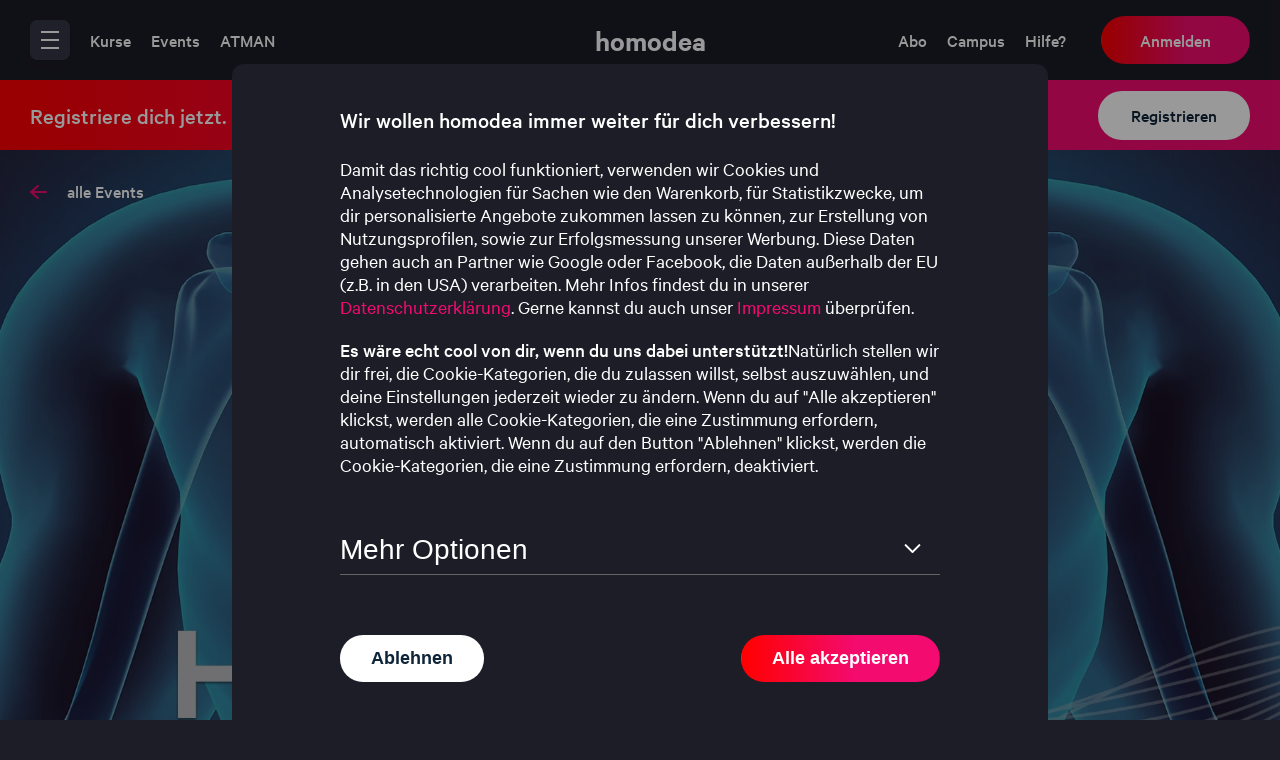

--- FILE ---
content_type: text/html; charset=utf-8
request_url: https://events.hd5.homodea.com/herzkoaerenz-meditation-27-05-2022
body_size: 151016
content:
<!DOCTYPE html><html lang="de"><head><meta charSet="utf-8"/><meta name="viewport" content="width=device-width"/><title>Herzkohärenz Meditation | mit Jutta 27. Mai 2022 um 12:00 Uhr</title><meta name="description" content="Meditation"/><meta property="og:title" content="Herzkohärenz Meditation | mit Jutta 27. Mai 2022 um 12:00 Uhr"/><meta property="og:description" content="Meditation"/><meta property="og:image" content="https://res.cloudinary.com/hd5/image/upload/c_fill,w_854,h_480,q_auto,f_auto/course-migration-files/20201029_Herkohaerenz-Meditation-04-11-2020/herzkohaerenz-meditation-cover"/><meta property="og:type" content="website"/><meta property="og:url" content="https://events.hd5.homodea.com/herzkoaerenz-meditation-27-05-2022"/><meta property="twitter:card" content="summary_large_image"/><meta property="twitter:title" content="Herzkohärenz Meditation | mit Jutta 27. Mai 2022 um 12:00 Uhr"/><meta property="twitter:description" content="Meditation"/><meta property="twitter:image" content="https://res.cloudinary.com/hd5/image/upload/c_fill,w_854,h_480,q_auto,f_auto/course-migration-files/20201029_Herkohaerenz-Meditation-04-11-2020/herzkohaerenz-meditation-cover"/><meta property="twitter:url" content="https://events.hd5.homodea.com/herzkoaerenz-meditation-27-05-2022"/><link rel="icon" href="/favicon.ico"/><meta name="next-head-count" content="15"/><link rel="preload" href="/fonts/calibre/CalibreWeb-Light.woff2" as="font" type="font/woff2" crossorigin="anonymous"/><link rel="preload" href="/fonts/calibre/CalibreWeb-Light.woff" as="font" type="font/woff" crossorigin="anonymous"/><link rel="preload" href="/fonts/calibre/CalibreWeb-Light.eot" as="font" type="font/eot" crossorigin="anonymous"/><link rel="preload" href="/fonts/calibre/CalibreWeb-Regular.woff2" as="font" type="font/woff2" crossorigin="anonymous"/><link rel="preload" href="/fonts/calibre/CalibreWeb-Regular.woff" as="font" type="font/woff" crossorigin="anonymous"/><link rel="preload" href="/fonts/calibre/CalibreWeb-Regular.eot" as="font" type="font/eot" crossorigin="anonymous"/><link rel="preload" href="/fonts/calibre/CalibreWeb-Medium.woff2" as="font" type="font/woff2" crossorigin="anonymous"/><link rel="preload" href="/fonts/calibre/CalibreWeb-Medium.woff" as="font" type="font/woff" crossorigin="anonymous"/><link rel="preload" href="/fonts/calibre/CalibreWeb-Medium.eot" as="font" type="font/eot" crossorigin="anonymous"/><link rel="preload" href="/fonts/calibre/CalibreWeb-Semibold.woff2" as="font" type="font/woff2" crossorigin="anonymous"/><link rel="preload" href="/fonts/calibre/CalibreWeb-Semibold.woff" as="font" type="font/woff" crossorigin="anonymous"/><link rel="preload" href="/fonts/calibre/CalibreWeb-Semibold.eot" as="font" type="font/eot" crossorigin="anonymous"/><link rel="preload" href="/_next/static/css/e5474b4cc0855b8a.css" as="style"/><link rel="stylesheet" href="/_next/static/css/e5474b4cc0855b8a.css" data-n-g=""/><noscript data-n-css=""></noscript><script defer="" nomodule="" src="/_next/static/chunks/polyfills-c67a75d1b6f99dc8.js"></script><script src="/_next/static/chunks/webpack-41d0ca369f00015c.js" defer=""></script><script src="/_next/static/chunks/framework-7f78491ac389bdeb.js" defer=""></script><script src="/_next/static/chunks/main-391aba0df3c07c0a.js" defer=""></script><script src="/_next/static/chunks/pages/_app-6fb75929397a4471.js" defer=""></script><script src="/_next/static/chunks/315-6c27f653435408de.js" defer=""></script><script src="/_next/static/chunks/388-7c3b2c1fe67649c2.js" defer=""></script><script src="/_next/static/chunks/pages/%5B...slug%5D-62bddeb5f360c78f.js" defer=""></script><script src="/_next/static/IFMEKrlsmQT4xU7fq4tU2/_buildManifest.js" defer=""></script><script src="/_next/static/IFMEKrlsmQT4xU7fq4tU2/_ssgManifest.js" defer=""></script><style data-styled="" data-styled-version="5.3.5">.RjGWJ{border-radius:100%;width:10rem;height:10rem;border:1.1rem solid #fff;border-left:1.1rem solid #f30b71;-webkit-animation:load 1.1s infinite linear;animation:load 1.1s infinite linear;}/*!sc*/
@-webkit-keyframes load{0%{-webkit-transform:rotate(0deg);-ms-transform:rotate(0deg);transform:rotate(0deg);}100%{-webkit-transform:rotate(360deg);-ms-transform:rotate(360deg);transform:rotate(360deg);}}/*!sc*/
@keyframes load{0%{-webkit-transform:rotate(0deg);-ms-transform:rotate(0deg);transform:rotate(0deg);}100%{-webkit-transform:rotate(360deg);-ms-transform:rotate(360deg);transform:rotate(360deg);}}/*!sc*/
data-styled.g1[id="sc-bczRLJ"]{content:"RjGWJ,"}/*!sc*/
.hsjICm{min-width:13.1rem;position:relative;width:-webkit-fit-content;width:-moz-fit-content;width:fit-content;line-height:22px;display:-webkit-box;display:-webkit-flex;display:-ms-flexbox;display:flex;-webkit-box-pack:center;-webkit-justify-content:center;-ms-flex-pack:center;justify-content:center;-webkit-align-items:center;-webkit-box-align:center;-ms-flex-align:center;align-items:center;-webkit-flex-shrink:0;-ms-flex-negative:0;flex-shrink:0;padding:1.3rem 3.2rem;padding-top:1.2rem;color:#fff;font-size:1.8rem;font-weight:700;white-space:nowrap;text-align:center;background:linear-gradient(to right,#f00 0%,#f30b6e 57.5%,#f30b71 100%);outline:0;border:1px solid transparent;cursor:pointer;pointer-events:initial;color:#0f253a;background:#fff;border:1px solid transparent;border-radius:2.4rem;}/*!sc*/
@media screen and (max-width:989px){.hsjICm{padding:0.8rem 2rem;min-width:8rem;white-space:break-spaces;}}/*!sc*/
.hsjICm span{visibility:visible;}/*!sc*/
.hsjICm:hover,.hsjICm.__hover{background:transparent;border:1px solid #f30b71;color:#f30b71;}/*!sc*/
.hsjICm a{color:#fff;border-bottom:none;}/*!sc*/
.hsjICm:hover,.hsjICm.__hover{color:#fff;background:transparent;border-color:#fff;}/*!sc*/
data-styled.g2[id="sc-gsnTZi"]{content:"hsjICm,"}/*!sc*/
.cVEoju{display:inline-block;height:2rem;width:2rem;stroke:#aaa;fill:#aaa;vertical-align:middle;}/*!sc*/
.cVEoju text{display:none;}/*!sc*/
.cVEoju:hover text{display:block;stroke:black;fill:black;font-size:0.5rem;}/*!sc*/
data-styled.g5[id="sc-eCYdqJ"]{content:"cVEoju,"}/*!sc*/
.lgGVUg{background:#f30b71;border-radius:5px;height:2px;opacity:1;width:15px;position:relative;cursor:pointer;display:-webkit-box;display:-webkit-flex;display:-ms-flexbox;display:flex;-webkit-box-pack:center;-webkit-justify-content:center;-ms-flex-pack:center;justify-content:center;-webkit-align-items:center;-webkit-box-align:center;-ms-flex-align:center;align-items:center;}/*!sc*/
.lgGVUg:before,.lgGVUg:after{background:#f30b71;border-radius:5px;height:2px;opacity:1;content:"";position:absolute;width:11px;}/*!sc*/
.lgGVUg:before{right:-3px;bottom:-3px;-webkit-transform:rotate(-41deg);-ms-transform:rotate(-41deg);transform:rotate(-41deg);}/*!sc*/
.lgGVUg:after{right:-3px;top:-3px;-webkit-transform:rotate(41deg);-ms-transform:rotate(41deg);transform:rotate(41deg);}/*!sc*/
data-styled.g59[id="sc-iNWwEs"]{content:"lgGVUg,"}/*!sc*/
.kCwigc{width:1.7rem;height:1.5rem;position:relative;top:1px;opacity:1;-webkit-transform:rotate(180deg);-ms-transform:rotate(180deg);transform:rotate(180deg);}/*!sc*/
.kCwigc .sc-iNWwEs{position:absolute;left:0;top:50%;-webkit-transform:translateY(-50%);-ms-transform:translateY(-50%);transform:translateY(-50%);}/*!sc*/
.fHGboi{width:1.7rem;height:1.5rem;position:relative;top:1px;opacity:1;}/*!sc*/
.fHGboi .sc-iNWwEs{position:absolute;left:0;top:50%;-webkit-transform:translateY(-50%);-ms-transform:translateY(-50%);transform:translateY(-50%);}/*!sc*/
data-styled.g60[id="sc-jfmDQi"]{content:"kCwigc,fHGboi,"}/*!sc*/
.jAIdJy{cursor:pointer;font-weight:700;-webkit-transition:0.3s easy-out;transition:0.3s easy-out;}/*!sc*/
.jAIdJy .link-wrap > *{display:-webkit-inline-box;display:-webkit-inline-flex;display:-ms-inline-flexbox;display:inline-flex;-webkit-align-items:center;-webkit-box-align:center;-ms-flex-align:center;align-items:center;}/*!sc*/
.jAIdJy .sc-jfmDQi{margin-left:1rem;min-width:1.7rem;margin-left:0;margin-right:1rem;}/*!sc*/
.jAIdJy svg{width:1.2rem;height:1.2rem;-webkit-flex:none;-ms-flex:none;flex:none;fill:#0f253a;stroke:#0f253a;margin-left:0.5rem;}/*!sc*/
.jAIdJy span{font-size:1.8rem;color:#fff;}/*!sc*/
.jAIdJy:hover .sc-jfmDQi{margin-left:0.5rem;margin-left:0.5rem;margin-right:0.5rem;}/*!sc*/
.jAIdJy:hover a > span{color:#f30b71;padding-left:0.5rem;}/*!sc*/
.bpfYwT{cursor:pointer;font-weight:700;-webkit-transition:0.3s easy-out;transition:0.3s easy-out;}/*!sc*/
.bpfYwT .link-wrap > *{display:-webkit-inline-box;display:-webkit-inline-flex;display:-ms-inline-flexbox;display:inline-flex;-webkit-align-items:center;-webkit-box-align:center;-ms-flex-align:center;align-items:center;}/*!sc*/
.bpfYwT .sc-jfmDQi{margin-left:1rem;min-width:1.7rem;}/*!sc*/
.bpfYwT svg{width:1.2rem;height:1.2rem;-webkit-flex:none;-ms-flex:none;flex:none;fill:#0f253a;stroke:#0f253a;margin-left:0.5rem;}/*!sc*/
.bpfYwT span{font-size:1.8rem;color:#fff;}/*!sc*/
.bpfYwT:hover .sc-jfmDQi{margin-left:0.5rem;-webkit-undefined;-ms-flex-undefined;undefined;}/*!sc*/
.bpfYwT:hover a > span{color:#f30b71;padding-left:0.5rem;}/*!sc*/
data-styled.g61[id="sc-eKszNL"]{content:"jAIdJy,bpfYwT,"}/*!sc*/
.bFeAKA{font-family:"Calibre",sans-serif;font-size:1.8rem;font-weight:300;line-height:1.7;word-break:break-word;color:#fff;}/*!sc*/
.bFeAKA ol,.bFeAKA ul{list-style:none;}/*!sc*/
.bFeAKA ol li,.bFeAKA ul li{position:relative;padding-left:1.3em;line-height:1.5;}/*!sc*/
.bFeAKA ol li{counter-increment:list-0;}/*!sc*/
.bFeAKA ol li:before{position:absolute;left:0px;top:0px;content:counter(list-0,decimal) '.';width:0.9em;}/*!sc*/
.bFeAKA ul li:before{background:#ced4da;border-radius:5px;height:2px;opacity:1;content:'';position:absolute;width:16px;top:16px;left:1px;}/*!sc*/
.bFeAKA ul li:after{content:'';position:absolute;left:5px;top:11px;height:12px;width:12px;border:1px solid #ced4da;border-width:2px 2px 0 0;-webkit-transform:rotate(45deg);-ms-transform:rotate(45deg);transform:rotate(45deg);}/*!sc*/
.bFeAKA a{color:#f30b71;}/*!sc*/
.bFeAKA a:hover,.bFeAKA a:focus{border-bottom:0.1rem solid currentColor;}/*!sc*/
.bFeAKA img{max-width:100%;vertical-align:middle;}/*!sc*/
.bFeAKA b{font-weight:700;}/*!sc*/
.bFeAKA a > b{font-weight:900;}/*!sc*/
.bFeAKA p{line-height:2.2rem;}/*!sc*/
.bFeAKA table{width:100%;}/*!sc*/
.bFeAKA table tr{display:-webkit-box;display:-webkit-flex;display:-ms-flexbox;display:flex;margin-left:-20px;}/*!sc*/
.bFeAKA table tr td{-webkit-flex:1;-ms-flex:1;flex:1;margin-left:20px;}/*!sc*/
@media (min-width:990px){.bFeAKA{font-size:1.8rem;}.bFeAKA p,.bFeAKA ul,.bFeAKA ol{font-size:1.8rem;}}/*!sc*/
@media screen and (max-width:989px){.bFeAKA table tr{-webkit-flex-wrap:wrap;-ms-flex-wrap:wrap;flex-wrap:wrap;margin-left:0;margin-bottom:-20px;}.bFeAKA table tr td{-webkit-flex:none;-ms-flex:none;flex:none;width:100%;margin-left:0px;margin-bottom:20px;}.bFeAKA img{width:auto;height:auto;}}/*!sc*/
data-styled.g68[id="sc-fbPSWO"]{content:"bFeAKA,"}/*!sc*/
@charset "UTF-8";/*!sc*/
html,body{width:100%;min-height:100%;}/*!sc*/
html{box-sizing:border-box;font-size:10px;}/*!sc*/
*{padding:0;margin:0;}/*!sc*/
*,::before,::after{box-sizing:inherit;margin:0;padding:0;}/*!sc*/
body{font-family:"Calibre",sans-serif;margin:0;padding:0;width:100%;font-size:1.8rem;color:#fff;background-color:#1C1D27;-webkit-font-smoothing:antialiased;-moz-osx-font-smoothing:grayscale;font-weight:400;}/*!sc*/
fieldset{margin:0;border:0;padding:0;}/*!sc*/
ul{list-style:none;padding:0;margin:0;}/*!sc*/
ol{padding-left:20px;margin-left:0;}/*!sc*/
label{font-family:"Calibre",sans-serif;line-height:1.5em;}/*!sc*/
span{font-family:"Calibre",sans-serif;}/*!sc*/
a{font-family:"Calibre",sans-serif;color:#fff;-webkit-text-decoration:none;text-decoration:none;border-bottom:.1rem solid transparent;}/*!sc*/
button{font-family:"Calibre",sans-serif;font-weight:700;}/*!sc*/
h1,h2,h3,h4,h5,h6{margin:0;font-family:"Calibre",sans-serif;font-weight:700;}/*!sc*/
h1{font-size:5.2rem;line-height:5rem;}/*!sc*/
@media screen and (max-width:767px){h1{font-size:3.6rem;line-height:3.4rem;}}/*!sc*/
h2{font-size:4.2rem;line-height:4.2rem;}/*!sc*/
@media screen and (max-width:767px){h2{font-size:3.6rem;line-height:3.4rem;word-break:break-word;}}/*!sc*/
h3{font-size:2.8rem;line-height:2.8rem;}/*!sc*/
@media screen and (max-width:767px){h3{font-size:2.4rem;line-height:2.4rem;}}/*!sc*/
h4{font-size:2.2rem;line-height:2.4rem;}/*!sc*/
@media screen and (max-width:767px){h4{font-size:2.4rem;line-height:2.4rem;}}/*!sc*/
p{font-family:"Calibre",sans-serif;font-weight:400;}/*!sc*/
h2 + h3{margin-top:4rem;}/*!sc*/
@media screen and (max-width:767px){h2 + h3{margin-top:2rem;}}/*!sc*/
* + p{margin-top:2rem;}/*!sc*/
@media screen and (max-width:767px){* + p{margin-top:2rem;}}/*!sc*/
h1 + button,h2 + button,h3 + button,h1 + a,h2 + a,h3 + a{margin-top:4rem;}/*!sc*/
p + h3,p + h2,p + h1,p + button{margin-top:6rem;}/*!sc*/
strong{font-family:"Calibre",sans-serif;font-weight:700;}/*!sc*/
section{padding-top:6rem;padding-bottom:6rem;}/*!sc*/
@media screen and (max-width:990px){section{padding-top:3rem;padding-bottom:3rem;}}/*!sc*/
blockquote{border-left:4px solid #aaa;margin:5px 0;padding-left:16px;}/*!sc*/
img{max-width:100%;}/*!sc*/
iframe{vertical-align:middle;}/*!sc*/
textarea{font-family:"Calibre",sans-serif;margin-top:10px;}/*!sc*/
.header-avatar{width:3.2rem;height:3.2rem;border-radius:3.2rem;object-fit:cover;}/*!sc*/
input:focus,textarea:focus{background-color:#54596B;box-shadow:0px 2px 8px #0000001a;}/*!sc*/
input[type='checkbox']:focus + span,input[type="radio"]:focus + span{background-color:#fff;}/*!sc*/
section > div > span{font-weight:600;line-height:22px;font-size:1.8rem;}/*!sc*/
.rcs-custom-scroll{min-height:0;min-width:0;}/*!sc*/
.rcs-custom-scroll .rcs-outer-container{overflow:hidden;}/*!sc*/
.rcs-custom-scroll .rcs-outer-container .rcs-positioning{position:relative;}/*!sc*/
.rcs-custom-scroll .rcs-outer-container:hover .rcs-custom-scrollbar{opacity:1;-webkit-transition-duration:.2s;transition-duration:.2s;}/*!sc*/
.rcs-custom-scroll .rcs-inner-container{overflow-x:hidden;overflow-y:scroll;-webkit-overflow-scrolling:touch;}/*!sc*/
.rcs-custom-scroll .rcs-inner-container:after{content:"";position:absolute;top:0;right:0;left:0;height:0;background-image:linear-gradient(to bottom,rgba(0,0,0,0.2) 0%,rgba(0,0,0,0.05) 60%,rgba(0,0,0,0) 100%);pointer-events:none;-webkit-transition:height .1s ease-in;transition:height .1s ease-in;will-change:height;}/*!sc*/
.rcs-custom-scroll .rcs-inner-container.rcs-content-scrolled:after{height:5px;-webkit-transition:height .15s ease-out;transition:height .15s ease-out;}/*!sc*/
.rcs-custom-scroll.rcs-scroll-handle-dragged .rcs-inner-container{-webkit-user-select:none;-moz-user-select:none;-ms-user-select:none;user-select:none;}/*!sc*/
.rcs-custom-scroll .rcs-custom-scrollbar{position:absolute;height:100%;width:6px;right:3px;opacity:0;z-index:1;-webkit-transition:opacity .4s ease-out;transition:opacity .4s ease-out;padding:6px 0;box-sizing:border-box;will-change:opacity;pointer-events:none;}/*!sc*/
.rcs-custom-scroll .rcs-custom-scrollbar.rcs-custom-scrollbar-rtl{right:auto;left:3px;}/*!sc*/
.rcs-custom-scroll.rcs-scroll-handle-dragged .rcs-custom-scrollbar{opacity:1;}/*!sc*/
.rcs-custom-scroll .rcs-custom-scroll-handle{position:absolute;width:100%;top:0;}/*!sc*/
.rcs-custom-scroll .rcs-inner-handle{height:calc(100% - 12px);margin-top:6px;background-color:rgba(78,183,245,.7);border-radius:3px;}/*!sc*/
.react-datepicker__year-read-view--down-arrow,.react-datepicker__month-read-view--down-arrow,.react-datepicker__month-year-read-view--down-arrow,.react-datepicker__navigation-icon::before{border-color:#ccc;border-style:solid;border-width:3px 3px 0 0;content:"";display:block;height:9px;position:absolute;top:6px;width:9px;}/*!sc*/
.react-datepicker-popper[data-placement^=top] .react-datepicker__triangle,.react-datepicker-popper[data-placement^=bottom] .react-datepicker__triangle{margin-left:-4px;position:absolute;width:0;}/*!sc*/
.react-datepicker-popper[data-placement^=top] .react-datepicker__triangle::before,.react-datepicker-popper[data-placement^=bottom] .react-datepicker__triangle::before,.react-datepicker-popper[data-placement^=top] .react-datepicker__triangle::after,.react-datepicker-popper[data-placement^=bottom] .react-datepicker__triangle::after{box-sizing:content-box;position:absolute;border:8px solid transparent;height:0;width:1px;content:"";z-index:-1;border-width:8px;left:-8px;}/*!sc*/
.react-datepicker-popper[data-placement^=top] .react-datepicker__triangle::before,.react-datepicker-popper[data-placement^=bottom] .react-datepicker__triangle::before{border-bottom-color:#aeaeae;}/*!sc*/
.react-datepicker-popper[data-placement^=bottom] .react-datepicker__triangle{top:0;margin-top:-8px;}/*!sc*/
.react-datepicker-popper[data-placement^=bottom] .react-datepicker__triangle::before,.react-datepicker-popper[data-placement^=bottom] .react-datepicker__triangle::after{border-top:none;border-bottom-color:#f0f0f0;}/*!sc*/
.react-datepicker-popper[data-placement^=bottom] .react-datepicker__triangle::after{top:0;}/*!sc*/
.react-datepicker-popper[data-placement^=bottom] .react-datepicker__triangle::before{top:-1px;border-bottom-color:#aeaeae;}/*!sc*/
.react-datepicker-popper[data-placement^=top] .react-datepicker__triangle{bottom:0;margin-bottom:-8px;}/*!sc*/
.react-datepicker-popper[data-placement^=top] .react-datepicker__triangle::before,.react-datepicker-popper[data-placement^=top] .react-datepicker__triangle::after{border-bottom:none;border-top-color:#fff;}/*!sc*/
.react-datepicker-popper[data-placement^=top] .react-datepicker__triangle::after{bottom:0;}/*!sc*/
.react-datepicker-popper[data-placement^=top] .react-datepicker__triangle::before{bottom:-1px;border-top-color:#aeaeae;}/*!sc*/
.react-datepicker-wrapper{display:inline-block;padding:0;border:0;width:100%;}/*!sc*/
.react-datepicker{font-family:"Helvetica Neue",helvetica,arial,sans-serif;font-size:0.8rem;background-color:#fff;color:#000;border:1px solid #aeaeae;border-radius:0.3rem;display:inline-block;position:relative;}/*!sc*/
.react-datepicker--time-only .react-datepicker__triangle{left:35px;}/*!sc*/
.react-datepicker--time-only .react-datepicker__time-container{border-left:0;}/*!sc*/
.react-datepicker--time-only .react-datepicker__time,.react-datepicker--time-only .react-datepicker__time-box{border-bottom-left-radius:0.3rem;border-bottom-right-radius:0.3rem;}/*!sc*/
.react-datepicker__triangle{position:absolute;left:50px;}/*!sc*/
.react-datepicker-popper{z-index:1;}/*!sc*/
.react-datepicker-popper[data-placement^=bottom]{padding-top:10px;}/*!sc*/
.react-datepicker-popper[data-placement=bottom-end] .react-datepicker__triangle,.react-datepicker-popper[data-placement=top-end] .react-datepicker__triangle{left:auto;right:50px;}/*!sc*/
.react-datepicker-popper[data-placement^=top]{padding-bottom:10px;}/*!sc*/
.react-datepicker-popper[data-placement^=right]{padding-left:8px;}/*!sc*/
.react-datepicker-popper[data-placement^=right] .react-datepicker__triangle{left:auto;right:42px;}/*!sc*/
.react-datepicker-popper[data-placement^=left]{padding-right:8px;}/*!sc*/
.react-datepicker-popper[data-placement^=left] .react-datepicker__triangle{left:42px;right:auto;}/*!sc*/
.react-datepicker__header{text-align:center;background-color:#f0f0f0;border-bottom:1px solid #aeaeae;border-top-left-radius:0.3rem;padding:8px 0;position:relative;}/*!sc*/
.react-datepicker__header--time{padding-bottom:8px;padding-left:5px;padding-right:5px;}/*!sc*/
.react-datepicker__header--time:not(.react-datepicker__header--time--only){border-top-left-radius:0;}/*!sc*/
.react-datepicker__header:not(.react-datepicker__header--has-time-select){border-top-right-radius:0.3rem;}/*!sc*/
.react-datepicker__year-dropdown-container--select,.react-datepicker__month-dropdown-container--select,.react-datepicker__month-year-dropdown-container--select,.react-datepicker__year-dropdown-container--scroll,.react-datepicker__month-dropdown-container--scroll,.react-datepicker__month-year-dropdown-container--scroll{display:inline-block;margin:0 2px;}/*!sc*/
.react-datepicker__current-month,.react-datepicker-time__header,.react-datepicker-year-header{margin-top:0;color:#000;font-weight:bold;font-size:0.944rem;}/*!sc*/
.react-datepicker-time__header{text-overflow:ellipsis;white-space:nowrap;overflow:hidden;}/*!sc*/
.react-datepicker__navigation{-webkit-align-items:center;-webkit-box-align:center;-ms-flex-align:center;align-items:center;background:none;display:-webkit-box;display:-webkit-flex;display:-ms-flexbox;display:flex;-webkit-box-pack:center;-webkit-justify-content:center;-ms-flex-pack:center;justify-content:center;text-align:center;cursor:pointer;position:absolute;top:2px;padding:0;border:none;z-index:1;height:32px;width:32px;text-indent:-999em;overflow:hidden;}/*!sc*/
.react-datepicker__navigation--previous{left:2px;}/*!sc*/
.react-datepicker__navigation--next{right:2px;}/*!sc*/
.react-datepicker__navigation--next--with-time:not(.react-datepicker__navigation--next--with-today-button){right:85px;}/*!sc*/
.react-datepicker__navigation--years{position:relative;top:0;display:block;margin-left:auto;margin-right:auto;}/*!sc*/
.react-datepicker__navigation--years-previous{top:4px;}/*!sc*/
.react-datepicker__navigation--years-upcoming{top:-4px;}/*!sc*/
.react-datepicker__navigation:hover *::before{border-color:#a6a6a6;}/*!sc*/
.react-datepicker__navigation-icon{position:relative;top:-1px;font-size:20px;width:0;}/*!sc*/
.react-datepicker__navigation-icon--next{left:-2px;}/*!sc*/
.react-datepicker__navigation-icon--next::before{-webkit-transform:rotate(45deg);-ms-transform:rotate(45deg);transform:rotate(45deg);left:-7px;}/*!sc*/
.react-datepicker__navigation-icon--previous{right:-2px;}/*!sc*/
.react-datepicker__navigation-icon--previous::before{-webkit-transform:rotate(225deg);-ms-transform:rotate(225deg);transform:rotate(225deg);right:-7px;}/*!sc*/
.react-datepicker__month-container{float:left;}/*!sc*/
.react-datepicker__year{margin:0.4rem;text-align:center;}/*!sc*/
.react-datepicker__year-wrapper{display:-webkit-box;display:-webkit-flex;display:-ms-flexbox;display:flex;-webkit-flex-wrap:wrap;-ms-flex-wrap:wrap;flex-wrap:wrap;max-width:180px;}/*!sc*/
.react-datepicker__year .react-datepicker__year-text{display:inline-block;width:4rem;margin:2px;}/*!sc*/
.react-datepicker__month{margin:0.4rem;text-align:center;}/*!sc*/
.react-datepicker__month .react-datepicker__month-text,.react-datepicker__month .react-datepicker__quarter-text{display:inline-block;width:4rem;margin:2px;}/*!sc*/
.react-datepicker__input-time-container{clear:both;width:100%;float:left;margin:5px 0 10px 15px;text-align:left;}/*!sc*/
.react-datepicker__input-time-container .react-datepicker-time__caption{display:inline-block;}/*!sc*/
.react-datepicker__input-time-container .react-datepicker-time__input-container{display:inline-block;}/*!sc*/
.react-datepicker__input-time-container .react-datepicker-time__input-container .react-datepicker-time__input{display:inline-block;margin-left:10px;}/*!sc*/
.react-datepicker__input-time-container .react-datepicker-time__input-container .react-datepicker-time__input input{width:auto;}/*!sc*/
.react-datepicker__input-time-container .react-datepicker-time__input-container .react-datepicker-time__input input[type=time]::-webkit-inner-spin-button,.react-datepicker__input-time-container .react-datepicker-time__input-container .react-datepicker-time__input input[type=time]::-webkit-outer-spin-button{-webkit-appearance:none;margin:0;}/*!sc*/
.react-datepicker__input-time-container .react-datepicker-time__input-container .react-datepicker-time__input input[type=time]{-moz-appearance:textfield;}/*!sc*/
.react-datepicker__input-time-container .react-datepicker-time__input-container .react-datepicker-time__delimiter{margin-left:5px;display:inline-block;}/*!sc*/
.react-datepicker__time-container{float:right;border-left:1px solid #aeaeae;width:85px;}/*!sc*/
.react-datepicker__time-container--with-today-button{display:inline;border:1px solid #aeaeae;border-radius:0.3rem;position:absolute;right:-72px;top:0;}/*!sc*/
.react-datepicker__time-container .react-datepicker__time{position:relative;background:white;border-bottom-right-radius:0.3rem;}/*!sc*/
.react-datepicker__time-container .react-datepicker__time .react-datepicker__time-box{width:85px;overflow-x:hidden;margin:0 auto;text-align:center;border-bottom-right-radius:0.3rem;}/*!sc*/
.react-datepicker__time-container .react-datepicker__time .react-datepicker__time-box ul.react-datepicker__time-list{list-style:none;margin:0;height:calc(195px + (1.7rem / 2));overflow-y:scroll;padding-right:0;padding-left:0;width:100%;box-sizing:content-box;}/*!sc*/
.react-datepicker__time-container .react-datepicker__time .react-datepicker__time-box ul.react-datepicker__time-list li.react-datepicker__time-list-item{height:30px;padding:5px 10px;white-space:nowrap;}/*!sc*/
.react-datepicker__time-container .react-datepicker__time .react-datepicker__time-box ul.react-datepicker__time-list li.react-datepicker__time-list-item:hover{cursor:pointer;background-color:#f0f0f0;}/*!sc*/
.react-datepicker__time-container .react-datepicker__time .react-datepicker__time-box ul.react-datepicker__time-list li.react-datepicker__time-list-item--selected{background-color:#216ba5;color:white;font-weight:bold;}/*!sc*/
.react-datepicker__time-container .react-datepicker__time .react-datepicker__time-box ul.react-datepicker__time-list li.react-datepicker__time-list-item--selected:hover{background-color:#216ba5;}/*!sc*/
.react-datepicker__time-container .react-datepicker__time .react-datepicker__time-box ul.react-datepicker__time-list li.react-datepicker__time-list-item--disabled{color:#ccc;}/*!sc*/
.react-datepicker__time-container .react-datepicker__time .react-datepicker__time-box ul.react-datepicker__time-list li.react-datepicker__time-list-item--disabled:hover{cursor:default;background-color:transparent;}/*!sc*/
.react-datepicker__week-number{color:#ccc;display:inline-block;width:1.7rem;line-height:1.7rem;text-align:center;margin:0.166rem;}/*!sc*/
.react-datepicker__week-number.react-datepicker__week-number--clickable{cursor:pointer;}/*!sc*/
.react-datepicker__week-number.react-datepicker__week-number--clickable:hover{border-radius:0.3rem;background-color:#f0f0f0;}/*!sc*/
.react-datepicker__day-names,.react-datepicker__week{white-space:nowrap;}/*!sc*/
.react-datepicker__day-names{margin-bottom:-8px;}/*!sc*/
.react-datepicker__day-name,.react-datepicker__day,.react-datepicker__time-name{color:#000;display:inline-block;width:1.7rem;line-height:1.7rem;text-align:center;margin:0.166rem;}/*!sc*/
.react-datepicker__month--selected,.react-datepicker__month--in-selecting-range,.react-datepicker__month--in-range,.react-datepicker__quarter--selected,.react-datepicker__quarter--in-selecting-range,.react-datepicker__quarter--in-range{border-radius:0.3rem;background-color:#216ba5;color:#fff;}/*!sc*/
.react-datepicker__month--selected:hover,.react-datepicker__month--in-selecting-range:hover,.react-datepicker__month--in-range:hover,.react-datepicker__quarter--selected:hover,.react-datepicker__quarter--in-selecting-range:hover,.react-datepicker__quarter--in-range:hover{background-color:#1d5d90;}/*!sc*/
.react-datepicker__month--disabled,.react-datepicker__quarter--disabled{color:#ccc;pointer-events:none;}/*!sc*/
.react-datepicker__month--disabled:hover,.react-datepicker__quarter--disabled:hover{cursor:default;background-color:transparent;}/*!sc*/
.react-datepicker__day,.react-datepicker__month-text,.react-datepicker__quarter-text,.react-datepicker__year-text{cursor:pointer;}/*!sc*/
.react-datepicker__day:hover,.react-datepicker__month-text:hover,.react-datepicker__quarter-text:hover,.react-datepicker__year-text:hover{border-radius:0.3rem;background-color:#f0f0f0;}/*!sc*/
.react-datepicker__day--today,.react-datepicker__month-text--today,.react-datepicker__quarter-text--today,.react-datepicker__year-text--today{font-weight:bold;}/*!sc*/
.react-datepicker__day--highlighted,.react-datepicker__month-text--highlighted,.react-datepicker__quarter-text--highlighted,.react-datepicker__year-text--highlighted{border-radius:0.3rem;background-color:#3dcc4a;color:#fff;}/*!sc*/
.react-datepicker__day--highlighted:hover,.react-datepicker__month-text--highlighted:hover,.react-datepicker__quarter-text--highlighted:hover,.react-datepicker__year-text--highlighted:hover{background-color:#32be3f;}/*!sc*/
.react-datepicker__day--highlighted-custom-1,.react-datepicker__month-text--highlighted-custom-1,.react-datepicker__quarter-text--highlighted-custom-1,.react-datepicker__year-text--highlighted-custom-1{color:magenta;}/*!sc*/
.react-datepicker__day--highlighted-custom-2,.react-datepicker__month-text--highlighted-custom-2,.react-datepicker__quarter-text--highlighted-custom-2,.react-datepicker__year-text--highlighted-custom-2{color:green;}/*!sc*/
.react-datepicker__day--selected,.react-datepicker__day--in-selecting-range,.react-datepicker__day--in-range,.react-datepicker__month-text--selected,.react-datepicker__month-text--in-selecting-range,.react-datepicker__month-text--in-range,.react-datepicker__quarter-text--selected,.react-datepicker__quarter-text--in-selecting-range,.react-datepicker__quarter-text--in-range,.react-datepicker__year-text--selected,.react-datepicker__year-text--in-selecting-range,.react-datepicker__year-text--in-range{border-radius:0.3rem;background-color:#216ba5;color:#fff;}/*!sc*/
.react-datepicker__day--selected:hover,.react-datepicker__day--in-selecting-range:hover,.react-datepicker__day--in-range:hover,.react-datepicker__month-text--selected:hover,.react-datepicker__month-text--in-selecting-range:hover,.react-datepicker__month-text--in-range:hover,.react-datepicker__quarter-text--selected:hover,.react-datepicker__quarter-text--in-selecting-range:hover,.react-datepicker__quarter-text--in-range:hover,.react-datepicker__year-text--selected:hover,.react-datepicker__year-text--in-selecting-range:hover,.react-datepicker__year-text--in-range:hover{background-color:#1d5d90;}/*!sc*/
.react-datepicker__day--keyboard-selected,.react-datepicker__month-text--keyboard-selected,.react-datepicker__quarter-text--keyboard-selected,.react-datepicker__year-text--keyboard-selected{border-radius:0.3rem;background-color:#2579ba;color:#fff;}/*!sc*/
.react-datepicker__day--keyboard-selected:hover,.react-datepicker__month-text--keyboard-selected:hover,.react-datepicker__quarter-text--keyboard-selected:hover,.react-datepicker__year-text--keyboard-selected:hover{background-color:#1d5d90;}/*!sc*/
.react-datepicker__day--in-selecting-range:not(.react-datepicker__day--in-range, .react-datepicker__month-text--in-range, .react-datepicker__quarter-text--in-range, .react-datepicker__year-text--in-range),.react-datepicker__month-text--in-selecting-range:not(.react-datepicker__day--in-range, .react-datepicker__month-text--in-range, .react-datepicker__quarter-text--in-range, .react-datepicker__year-text--in-range),.react-datepicker__quarter-text--in-selecting-range:not(.react-datepicker__day--in-range, .react-datepicker__month-text--in-range, .react-datepicker__quarter-text--in-range, .react-datepicker__year-text--in-range),.react-datepicker__year-text--in-selecting-range:not(.react-datepicker__day--in-range, .react-datepicker__month-text--in-range, .react-datepicker__quarter-text--in-range, .react-datepicker__year-text--in-range){background-color:rgba(33,107,165,0.5);}/*!sc*/
.react-datepicker__month--selecting-range .react-datepicker__day--in-range:not(.react-datepicker__day--in-selecting-range, .react-datepicker__month-text--in-selecting-range, .react-datepicker__quarter-text--in-selecting-range, .react-datepicker__year-text--in-selecting-range),.react-datepicker__month--selecting-range .react-datepicker__month-text--in-range:not(.react-datepicker__day--in-selecting-range, .react-datepicker__month-text--in-selecting-range, .react-datepicker__quarter-text--in-selecting-range, .react-datepicker__year-text--in-selecting-range),.react-datepicker__month--selecting-range .react-datepicker__quarter-text--in-range:not(.react-datepicker__day--in-selecting-range, .react-datepicker__month-text--in-selecting-range, .react-datepicker__quarter-text--in-selecting-range, .react-datepicker__year-text--in-selecting-range),.react-datepicker__month--selecting-range .react-datepicker__year-text--in-range:not(.react-datepicker__day--in-selecting-range, .react-datepicker__month-text--in-selecting-range, .react-datepicker__quarter-text--in-selecting-range, .react-datepicker__year-text--in-selecting-range){background-color:#f0f0f0;color:#000;}/*!sc*/
.react-datepicker__day--disabled,.react-datepicker__month-text--disabled,.react-datepicker__quarter-text--disabled,.react-datepicker__year-text--disabled{cursor:default;color:#ccc;}/*!sc*/
.react-datepicker__day--disabled:hover,.react-datepicker__month-text--disabled:hover,.react-datepicker__quarter-text--disabled:hover,.react-datepicker__year-text--disabled:hover{background-color:transparent;}/*!sc*/
.react-datepicker__month-text.react-datepicker__month--selected:hover,.react-datepicker__month-text.react-datepicker__month--in-range:hover,.react-datepicker__month-text.react-datepicker__quarter--selected:hover,.react-datepicker__month-text.react-datepicker__quarter--in-range:hover,.react-datepicker__quarter-text.react-datepicker__month--selected:hover,.react-datepicker__quarter-text.react-datepicker__month--in-range:hover,.react-datepicker__quarter-text.react-datepicker__quarter--selected:hover,.react-datepicker__quarter-text.react-datepicker__quarter--in-range:hover{background-color:#216ba5;}/*!sc*/
.react-datepicker__month-text:hover,.react-datepicker__quarter-text:hover{background-color:#f0f0f0;}/*!sc*/
.react-datepicker__input-container{position:relative;display:inline-block;width:100%;}/*!sc*/
.react-datepicker__year-read-view,.react-datepicker__month-read-view,.react-datepicker__month-year-read-view{border:1px solid transparent;border-radius:0.3rem;position:relative;}/*!sc*/
.react-datepicker__year-read-view:hover,.react-datepicker__month-read-view:hover,.react-datepicker__month-year-read-view:hover{cursor:pointer;}/*!sc*/
.react-datepicker__year-read-view:hover .react-datepicker__year-read-view--down-arrow,.react-datepicker__year-read-view:hover .react-datepicker__month-read-view--down-arrow,.react-datepicker__month-read-view:hover .react-datepicker__year-read-view--down-arrow,.react-datepicker__month-read-view:hover .react-datepicker__month-read-view--down-arrow,.react-datepicker__month-year-read-view:hover .react-datepicker__year-read-view--down-arrow,.react-datepicker__month-year-read-view:hover .react-datepicker__month-read-view--down-arrow{border-top-color:#b3b3b3;}/*!sc*/
.react-datepicker__year-read-view--down-arrow,.react-datepicker__month-read-view--down-arrow,.react-datepicker__month-year-read-view--down-arrow{-webkit-transform:rotate(135deg);-ms-transform:rotate(135deg);transform:rotate(135deg);right:-16px;top:0;}/*!sc*/
.react-datepicker__year-dropdown,.react-datepicker__month-dropdown,.react-datepicker__month-year-dropdown{background-color:#f0f0f0;position:absolute;width:50%;left:25%;top:30px;z-index:1;text-align:center;border-radius:0.3rem;border:1px solid #aeaeae;}/*!sc*/
.react-datepicker__year-dropdown:hover,.react-datepicker__month-dropdown:hover,.react-datepicker__month-year-dropdown:hover{cursor:pointer;}/*!sc*/
.react-datepicker__year-dropdown--scrollable,.react-datepicker__month-dropdown--scrollable,.react-datepicker__month-year-dropdown--scrollable{height:150px;overflow-y:scroll;}/*!sc*/
.react-datepicker__year-option,.react-datepicker__month-option,.react-datepicker__month-year-option{line-height:20px;width:100%;display:block;margin-left:auto;margin-right:auto;}/*!sc*/
.react-datepicker__year-option:first-of-type,.react-datepicker__month-option:first-of-type,.react-datepicker__month-year-option:first-of-type{border-top-left-radius:0.3rem;border-top-right-radius:0.3rem;}/*!sc*/
.react-datepicker__year-option:last-of-type,.react-datepicker__month-option:last-of-type,.react-datepicker__month-year-option:last-of-type{-webkit-user-select:none;-moz-user-select:none;-ms-user-select:none;-webkit-user-select:none;-moz-user-select:none;-ms-user-select:none;user-select:none;border-bottom-left-radius:0.3rem;border-bottom-right-radius:0.3rem;}/*!sc*/
.react-datepicker__year-option:hover,.react-datepicker__month-option:hover,.react-datepicker__month-year-option:hover{background-color:#ccc;}/*!sc*/
.react-datepicker__year-option:hover .react-datepicker__navigation--years-upcoming,.react-datepicker__month-option:hover .react-datepicker__navigation--years-upcoming,.react-datepicker__month-year-option:hover .react-datepicker__navigation--years-upcoming{border-bottom-color:#b3b3b3;}/*!sc*/
.react-datepicker__year-option:hover .react-datepicker__navigation--years-previous,.react-datepicker__month-option:hover .react-datepicker__navigation--years-previous,.react-datepicker__month-year-option:hover .react-datepicker__navigation--years-previous{border-top-color:#b3b3b3;}/*!sc*/
.react-datepicker__year-option--selected,.react-datepicker__month-option--selected,.react-datepicker__month-year-option--selected{position:absolute;left:15px;}/*!sc*/
.react-datepicker__close-icon{cursor:pointer;background-color:transparent;border:0;outline:0;padding:0 6px 0 0;position:absolute;top:0;right:0;height:100%;display:table-cell;vertical-align:middle;}/*!sc*/
.react-datepicker__close-icon::after{cursor:pointer;background-color:#216ba5;color:#fff;border-radius:50%;height:16px;width:16px;padding:2px;font-size:12px;line-height:1;text-align:center;display:table-cell;vertical-align:middle;content:"×";}/*!sc*/
.react-datepicker__today-button{background:#f0f0f0;border-top:1px solid #aeaeae;cursor:pointer;text-align:center;font-weight:bold;padding:5px 0;clear:left;}/*!sc*/
.react-datepicker__portal{position:fixed;width:100vw;height:100vh;background-color:rgba(0,0,0,0.8);left:0;top:0;-webkit-box-pack:center;-webkit-justify-content:center;-ms-flex-pack:center;justify-content:center;-webkit-align-items:center;-webkit-box-align:center;-ms-flex-align:center;align-items:center;display:-webkit-box;display:-webkit-flex;display:-ms-flexbox;display:flex;z-index:2147483647;}/*!sc*/
.react-datepicker__portal .react-datepicker__day-name,.react-datepicker__portal .react-datepicker__day,.react-datepicker__portal .react-datepicker__time-name{width:3rem;line-height:3rem;}/*!sc*/
@media (max-width:400px),(max-height:550px){.react-datepicker__portal .react-datepicker__day-name,.react-datepicker__portal .react-datepicker__day,.react-datepicker__portal .react-datepicker__time-name{width:2rem;line-height:2rem;}}/*!sc*/
.react-datepicker__portal .react-datepicker__current-month,.react-datepicker__portal .react-datepicker-time__header{font-size:1.44rem;}/*!sc*/
:root{--toastify-color-light:#fff;--toastify-color-dark:#121212;--toastify-color-info:#3498db;--toastify-color-success:#07bc0c;--toastify-color-warning:#f1c40f;--toastify-color-error:#e74c3c;--toastify-color-transparent:rgba(255,255,255,0.7);--toastify-icon-color-info:var(--toastify-color-info);--toastify-icon-color-success:var(--toastify-color-success);--toastify-icon-color-warning:var(--toastify-color-warning);--toastify-icon-color-error:var(--toastify-color-error);--toastify-toast-width:320px;--toastify-toast-background:#fff;--toastify-toast-min-height:64px;--toastify-toast-max-height:800px;--toastify-font-family:sans-serif;--toastify-z-index:9999;--toastify-text-color-light:#757575;--toastify-text-color-dark:#fff;--toastify-text-color-info:#fff;--toastify-text-color-success:#fff;--toastify-text-color-warning:#fff;--toastify-text-color-error:#fff;--toastify-spinner-color:#616161;--toastify-spinner-color-empty-area:#e0e0e0;--toastify-color-progress-light:linear-gradient( to right, #4cd964, #5ac8fa, #007aff, #34aadc, #5856d6, #ff2d55 );--toastify-color-progress-dark:#bb86fc;--toastify-color-progress-info:var(--toastify-color-info);--toastify-color-progress-success:var(--toastify-color-success);--toastify-color-progress-warning:var(--toastify-color-warning);--toastify-color-progress-error:var(--toastify-color-error);}/*!sc*/
.Toastify__toast-container{z-index:var(--toastify-z-index);-webkit-transform:translate3d(0,0,var(--toastify-z-index) px);position:fixed;padding:4px;width:var(--toastify-toast-width);box-sizing:border-box;color:#fff;}/*!sc*/
.Toastify__toast-container--top-left{top:1em;left:1em;}/*!sc*/
.Toastify__toast-container--top-center{top:1em;left:50%;-webkit-transform:translateX(-50%);-ms-transform:translateX(-50%);transform:translateX(-50%);}/*!sc*/
.Toastify__toast-container--top-right{top:1em;right:1em;}/*!sc*/
.Toastify__toast-container--bottom-left{bottom:1em;left:1em;}/*!sc*/
.Toastify__toast-container--bottom-center{bottom:1em;left:50%;-webkit-transform:translateX(-50%);-ms-transform:translateX(-50%);transform:translateX(-50%);}/*!sc*/
.Toastify__toast-container--bottom-right{bottom:1em;right:1em;}/*!sc*/
@media only screen and (max-width :480px){.Toastify__toast-container{width:100vw;padding:0;left:0;margin:0;}.Toastify__toast-container--top-left,.Toastify__toast-container--top-center,.Toastify__toast-container--top-right{top:0;-webkit-transform:translateX(0);-ms-transform:translateX(0);transform:translateX(0);}.Toastify__toast-container--bottom-left,.Toastify__toast-container--bottom-center,.Toastify__toast-container--bottom-right{bottom:0;-webkit-transform:translateX(0);-ms-transform:translateX(0);transform:translateX(0);}.Toastify__toast-container--rtl{right:0;left:initial;}}/*!sc*/
.Toastify__toast{position:relative;min-height:var(--toastify-toast-min-height);box-sizing:border-box;margin-bottom:1rem;padding:8px;border-radius:4px;box-shadow:0 1px 10px 0 rgba(0,0,0,0.1),0 2px 15px 0 rgba(0,0,0,0.05);display:-ms-flexbox;display:-webkit-box;display:-webkit-flex;display:-ms-flexbox;display:flex;-ms-flex-pack:justify;-webkit-box-pack:justify;-webkit-justify-content:space-between;-ms-flex-pack:justify;justify-content:space-between;max-height:var(--toastify-toast-max-height);overflow:hidden;font-family:var(--toastify-font-family);cursor:pointer;direction:ltr;}/*!sc*/
.Toastify__toast--rtl{direction:rtl;}/*!sc*/
.Toastify__toast-body{margin:auto 0;-ms-flex:1 1 auto;-webkit-flex:1 1 auto;-ms-flex:1 1 auto;flex:1 1 auto;padding:6px;display:-ms-flexbox;display:-webkit-box;display:-webkit-flex;display:-ms-flexbox;display:flex;-ms-flex-align:center;-webkit-align-items:center;-webkit-box-align:center;-ms-flex-align:center;align-items:center;}/*!sc*/
.Toastify__toast-body > div:last-child{-ms-flex:1;-webkit-flex:1;-ms-flex:1;flex:1;}/*!sc*/
.Toastify__toast-icon{-webkit-margin-end:10px;margin-inline-end:10px;width:20px;-ms-flex-negative:0;-webkit-flex-shrink:0;-ms-flex-negative:0;flex-shrink:0;display:-ms-flexbox;display:-webkit-box;display:-webkit-flex;display:-ms-flexbox;display:flex;}/*!sc*/
.Toastify--animate{-webkit-animation-fill-mode:both;animation-fill-mode:both;-webkit-animation-duration:0.7s;animation-duration:0.7s;}/*!sc*/
.Toastify--animate-icon{-webkit-animation-fill-mode:both;animation-fill-mode:both;-webkit-animation-duration:0.3s;animation-duration:0.3s;}/*!sc*/
@media only screen and (max-width :480px){.Toastify__toast{margin-bottom:0;border-radius:0;}}/*!sc*/
.Toastify__toast-theme--dark{background:var(--toastify-color-dark);color:var(--toastify-text-color-dark);}/*!sc*/
.Toastify__toast-theme--light{background:var(--toastify-color-light);color:var(--toastify-text-color-light);}/*!sc*/
.Toastify__toast-theme--colored.Toastify__toast--default{background:var(--toastify-color-light);color:var(--toastify-text-color-light);}/*!sc*/
.Toastify__toast-theme--colored.Toastify__toast--info{color:var(--toastify-text-color-info);background:var(--toastify-color-info);}/*!sc*/
.Toastify__toast-theme--colored.Toastify__toast--success{color:var(--toastify-text-color-success);background:var(--toastify-color-success);}/*!sc*/
.Toastify__toast-theme--colored.Toastify__toast--warning{color:var(--toastify-text-color-warning);background:var(--toastify-color-warning);}/*!sc*/
.Toastify__toast-theme--colored.Toastify__toast--error{color:var(--toastify-text-color-error);background:var(--toastify-color-error);}/*!sc*/
.Toastify__progress-bar-theme--light{background:var(--toastify-color-progress-light);}/*!sc*/
.Toastify__progress-bar-theme--dark{background:var(--toastify-color-progress-dark);}/*!sc*/
.Toastify__progress-bar--info{background:var(--toastify-color-progress-info);}/*!sc*/
.Toastify__progress-bar--success{background:var(--toastify-color-progress-success);}/*!sc*/
.Toastify__progress-bar--warning{background:var(--toastify-color-progress-warning);}/*!sc*/
.Toastify__progress-bar--error{background:var(--toastify-color-progress-error);}/*!sc*/
.Toastify__progress-bar-theme--colored.Toastify__progress-bar--info,.Toastify__progress-bar-theme--colored.Toastify__progress-bar--success,.Toastify__progress-bar-theme--colored.Toastify__progress-bar--warning,.Toastify__progress-bar-theme--colored.Toastify__progress-bar--error{background:var(--toastify-color-transparent);}/*!sc*/
.Toastify__close-button{color:#fff;background:transparent;outline:none;border:none;padding:0;cursor:pointer;opacity:0.7;-webkit-transition:0.3s ease;transition:0.3s ease;-ms-flex-item-align:start;-webkit-align-self:flex-start;-ms-flex-item-align:start;align-self:flex-start;}/*!sc*/
.Toastify__close-button--light{color:#000;opacity:0.3;}/*!sc*/
.Toastify__close-button > svg{fill:currentColor;height:16px;width:14px;}/*!sc*/
.Toastify__close-button:hover,.Toastify__close-button:focus{opacity:1;}/*!sc*/
@-webkit-keyframes Toastify__trackProgress{0%{-webkit-transform:scaleX(1);-ms-transform:scaleX(1);transform:scaleX(1);}100%{-webkit-transform:scaleX(0);-ms-transform:scaleX(0);transform:scaleX(0);}}/*!sc*/
@keyframes Toastify__trackProgress{0%{-webkit-transform:scaleX(1);-ms-transform:scaleX(1);transform:scaleX(1);}100%{-webkit-transform:scaleX(0);-ms-transform:scaleX(0);transform:scaleX(0);}}/*!sc*/
.Toastify__progress-bar{position:absolute;bottom:0;left:0;width:100%;height:5px;z-index:var(--toastify-z-index);opacity:0.7;-webkit-transform-origin:left;-ms-transform-origin:left;transform-origin:left;}/*!sc*/
.Toastify__progress-bar--animated{-webkit-animation:Toastify__trackProgress linear 1 forwards;animation:Toastify__trackProgress linear 1 forwards;}/*!sc*/
.Toastify__progress-bar--controlled{-webkit-transition:-webkit-transform 0.2s;-webkit-transition:transform 0.2s;transition:transform 0.2s;}/*!sc*/
.Toastify__progress-bar--rtl{right:0;left:initial;-webkit-transform-origin:right;-ms-transform-origin:right;transform-origin:right;}/*!sc*/
.Toastify__spinner{width:20px;height:20px;box-sizing:border-box;border:2px solid;border-radius:100%;border-color:var(--toastify-spinner-color-empty-area);border-right-color:var(--toastify-spinner-color);-webkit-animation:Toastify__spin 0.65s linear infinite;animation:Toastify__spin 0.65s linear infinite;}/*!sc*/
@-webkit-keyframes Toastify__bounceInRight{from,60%,75%,90%,to{-webkit-animation-timing-function:cubic-bezier(0.215,0.61,0.355,1);animation-timing-function:cubic-bezier(0.215,0.61,0.355,1);}from{opacity:0;-webkit-transform:translate3d(3000px,0,0);-ms-transform:translate3d(3000px,0,0);transform:translate3d(3000px,0,0);}60%{opacity:1;-webkit-transform:translate3d(-25px,0,0);-ms-transform:translate3d(-25px,0,0);transform:translate3d(-25px,0,0);}75%{-webkit-transform:translate3d(10px,0,0);-ms-transform:translate3d(10px,0,0);transform:translate3d(10px,0,0);}90%{-webkit-transform:translate3d(-5px,0,0);-ms-transform:translate3d(-5px,0,0);transform:translate3d(-5px,0,0);}to{-webkit-transform:none;-ms-transform:none;transform:none;}}/*!sc*/
@keyframes Toastify__bounceInRight{from,60%,75%,90%,to{-webkit-animation-timing-function:cubic-bezier(0.215,0.61,0.355,1);animation-timing-function:cubic-bezier(0.215,0.61,0.355,1);}from{opacity:0;-webkit-transform:translate3d(3000px,0,0);-ms-transform:translate3d(3000px,0,0);transform:translate3d(3000px,0,0);}60%{opacity:1;-webkit-transform:translate3d(-25px,0,0);-ms-transform:translate3d(-25px,0,0);transform:translate3d(-25px,0,0);}75%{-webkit-transform:translate3d(10px,0,0);-ms-transform:translate3d(10px,0,0);transform:translate3d(10px,0,0);}90%{-webkit-transform:translate3d(-5px,0,0);-ms-transform:translate3d(-5px,0,0);transform:translate3d(-5px,0,0);}to{-webkit-transform:none;-ms-transform:none;transform:none;}}/*!sc*/
@-webkit-keyframes Toastify__bounceOutRight{20%{opacity:1;-webkit-transform:translate3d(-20px,0,0);-ms-transform:translate3d(-20px,0,0);transform:translate3d(-20px,0,0);}to{opacity:0;-webkit-transform:translate3d(2000px,0,0);-ms-transform:translate3d(2000px,0,0);transform:translate3d(2000px,0,0);}}/*!sc*/
@keyframes Toastify__bounceOutRight{20%{opacity:1;-webkit-transform:translate3d(-20px,0,0);-ms-transform:translate3d(-20px,0,0);transform:translate3d(-20px,0,0);}to{opacity:0;-webkit-transform:translate3d(2000px,0,0);-ms-transform:translate3d(2000px,0,0);transform:translate3d(2000px,0,0);}}/*!sc*/
@-webkit-keyframes Toastify__bounceInLeft{from,60%,75%,90%,to{-webkit-animation-timing-function:cubic-bezier(0.215,0.61,0.355,1);animation-timing-function:cubic-bezier(0.215,0.61,0.355,1);}0%{opacity:0;-webkit-transform:translate3d(-3000px,0,0);-ms-transform:translate3d(-3000px,0,0);transform:translate3d(-3000px,0,0);}60%{opacity:1;-webkit-transform:translate3d(25px,0,0);-ms-transform:translate3d(25px,0,0);transform:translate3d(25px,0,0);}75%{-webkit-transform:translate3d(-10px,0,0);-ms-transform:translate3d(-10px,0,0);transform:translate3d(-10px,0,0);}90%{-webkit-transform:translate3d(5px,0,0);-ms-transform:translate3d(5px,0,0);transform:translate3d(5px,0,0);}to{-webkit-transform:none;-ms-transform:none;transform:none;}}/*!sc*/
@keyframes Toastify__bounceInLeft{from,60%,75%,90%,to{-webkit-animation-timing-function:cubic-bezier(0.215,0.61,0.355,1);animation-timing-function:cubic-bezier(0.215,0.61,0.355,1);}0%{opacity:0;-webkit-transform:translate3d(-3000px,0,0);-ms-transform:translate3d(-3000px,0,0);transform:translate3d(-3000px,0,0);}60%{opacity:1;-webkit-transform:translate3d(25px,0,0);-ms-transform:translate3d(25px,0,0);transform:translate3d(25px,0,0);}75%{-webkit-transform:translate3d(-10px,0,0);-ms-transform:translate3d(-10px,0,0);transform:translate3d(-10px,0,0);}90%{-webkit-transform:translate3d(5px,0,0);-ms-transform:translate3d(5px,0,0);transform:translate3d(5px,0,0);}to{-webkit-transform:none;-ms-transform:none;transform:none;}}/*!sc*/
@-webkit-keyframes Toastify__bounceOutLeft{20%{opacity:1;-webkit-transform:translate3d(20px,0,0);-ms-transform:translate3d(20px,0,0);transform:translate3d(20px,0,0);}to{opacity:0;-webkit-transform:translate3d(-2000px,0,0);-ms-transform:translate3d(-2000px,0,0);transform:translate3d(-2000px,0,0);}}/*!sc*/
@keyframes Toastify__bounceOutLeft{20%{opacity:1;-webkit-transform:translate3d(20px,0,0);-ms-transform:translate3d(20px,0,0);transform:translate3d(20px,0,0);}to{opacity:0;-webkit-transform:translate3d(-2000px,0,0);-ms-transform:translate3d(-2000px,0,0);transform:translate3d(-2000px,0,0);}}/*!sc*/
@-webkit-keyframes Toastify__bounceInUp{from,60%,75%,90%,to{-webkit-animation-timing-function:cubic-bezier(0.215,0.61,0.355,1);animation-timing-function:cubic-bezier(0.215,0.61,0.355,1);}from{opacity:0;-webkit-transform:translate3d(0,3000px,0);-ms-transform:translate3d(0,3000px,0);transform:translate3d(0,3000px,0);}60%{opacity:1;-webkit-transform:translate3d(0,-20px,0);-ms-transform:translate3d(0,-20px,0);transform:translate3d(0,-20px,0);}75%{-webkit-transform:translate3d(0,10px,0);-ms-transform:translate3d(0,10px,0);transform:translate3d(0,10px,0);}90%{-webkit-transform:translate3d(0,-5px,0);-ms-transform:translate3d(0,-5px,0);transform:translate3d(0,-5px,0);}to{-webkit-transform:translate3d(0,0,0);-ms-transform:translate3d(0,0,0);transform:translate3d(0,0,0);}}/*!sc*/
@keyframes Toastify__bounceInUp{from,60%,75%,90%,to{-webkit-animation-timing-function:cubic-bezier(0.215,0.61,0.355,1);animation-timing-function:cubic-bezier(0.215,0.61,0.355,1);}from{opacity:0;-webkit-transform:translate3d(0,3000px,0);-ms-transform:translate3d(0,3000px,0);transform:translate3d(0,3000px,0);}60%{opacity:1;-webkit-transform:translate3d(0,-20px,0);-ms-transform:translate3d(0,-20px,0);transform:translate3d(0,-20px,0);}75%{-webkit-transform:translate3d(0,10px,0);-ms-transform:translate3d(0,10px,0);transform:translate3d(0,10px,0);}90%{-webkit-transform:translate3d(0,-5px,0);-ms-transform:translate3d(0,-5px,0);transform:translate3d(0,-5px,0);}to{-webkit-transform:translate3d(0,0,0);-ms-transform:translate3d(0,0,0);transform:translate3d(0,0,0);}}/*!sc*/
@-webkit-keyframes Toastify__bounceOutUp{20%{-webkit-transform:translate3d(0,-10px,0);-ms-transform:translate3d(0,-10px,0);transform:translate3d(0,-10px,0);}40%,45%{opacity:1;-webkit-transform:translate3d(0,20px,0);-ms-transform:translate3d(0,20px,0);transform:translate3d(0,20px,0);}to{opacity:0;-webkit-transform:translate3d(0,-2000px,0);-ms-transform:translate3d(0,-2000px,0);transform:translate3d(0,-2000px,0);}}/*!sc*/
@keyframes Toastify__bounceOutUp{20%{-webkit-transform:translate3d(0,-10px,0);-ms-transform:translate3d(0,-10px,0);transform:translate3d(0,-10px,0);}40%,45%{opacity:1;-webkit-transform:translate3d(0,20px,0);-ms-transform:translate3d(0,20px,0);transform:translate3d(0,20px,0);}to{opacity:0;-webkit-transform:translate3d(0,-2000px,0);-ms-transform:translate3d(0,-2000px,0);transform:translate3d(0,-2000px,0);}}/*!sc*/
@-webkit-keyframes Toastify__bounceInDown{from,60%,75%,90%,to{-webkit-animation-timing-function:cubic-bezier(0.215,0.61,0.355,1);animation-timing-function:cubic-bezier(0.215,0.61,0.355,1);}0%{opacity:0;-webkit-transform:translate3d(0,-3000px,0);-ms-transform:translate3d(0,-3000px,0);transform:translate3d(0,-3000px,0);}60%{opacity:1;-webkit-transform:translate3d(0,25px,0);-ms-transform:translate3d(0,25px,0);transform:translate3d(0,25px,0);}75%{-webkit-transform:translate3d(0,-10px,0);-ms-transform:translate3d(0,-10px,0);transform:translate3d(0,-10px,0);}90%{-webkit-transform:translate3d(0,5px,0);-ms-transform:translate3d(0,5px,0);transform:translate3d(0,5px,0);}to{-webkit-transform:none;-ms-transform:none;transform:none;}}/*!sc*/
@keyframes Toastify__bounceInDown{from,60%,75%,90%,to{-webkit-animation-timing-function:cubic-bezier(0.215,0.61,0.355,1);animation-timing-function:cubic-bezier(0.215,0.61,0.355,1);}0%{opacity:0;-webkit-transform:translate3d(0,-3000px,0);-ms-transform:translate3d(0,-3000px,0);transform:translate3d(0,-3000px,0);}60%{opacity:1;-webkit-transform:translate3d(0,25px,0);-ms-transform:translate3d(0,25px,0);transform:translate3d(0,25px,0);}75%{-webkit-transform:translate3d(0,-10px,0);-ms-transform:translate3d(0,-10px,0);transform:translate3d(0,-10px,0);}90%{-webkit-transform:translate3d(0,5px,0);-ms-transform:translate3d(0,5px,0);transform:translate3d(0,5px,0);}to{-webkit-transform:none;-ms-transform:none;transform:none;}}/*!sc*/
@-webkit-keyframes Toastify__bounceOutDown{20%{-webkit-transform:translate3d(0,10px,0);-ms-transform:translate3d(0,10px,0);transform:translate3d(0,10px,0);}40%,45%{opacity:1;-webkit-transform:translate3d(0,-20px,0);-ms-transform:translate3d(0,-20px,0);transform:translate3d(0,-20px,0);}to{opacity:0;-webkit-transform:translate3d(0,2000px,0);-ms-transform:translate3d(0,2000px,0);transform:translate3d(0,2000px,0);}}/*!sc*/
@keyframes Toastify__bounceOutDown{20%{-webkit-transform:translate3d(0,10px,0);-ms-transform:translate3d(0,10px,0);transform:translate3d(0,10px,0);}40%,45%{opacity:1;-webkit-transform:translate3d(0,-20px,0);-ms-transform:translate3d(0,-20px,0);transform:translate3d(0,-20px,0);}to{opacity:0;-webkit-transform:translate3d(0,2000px,0);-ms-transform:translate3d(0,2000px,0);transform:translate3d(0,2000px,0);}}/*!sc*/
.Toastify__bounce-enter--top-left,.Toastify__bounce-enter--bottom-left{-webkit-animation-name:Toastify__bounceInLeft;animation-name:Toastify__bounceInLeft;}/*!sc*/
.Toastify__bounce-enter--top-right,.Toastify__bounce-enter--bottom-right{-webkit-animation-name:Toastify__bounceInRight;animation-name:Toastify__bounceInRight;}/*!sc*/
.Toastify__bounce-enter--top-center{-webkit-animation-name:Toastify__bounceInDown;animation-name:Toastify__bounceInDown;}/*!sc*/
.Toastify__bounce-enter--bottom-center{-webkit-animation-name:Toastify__bounceInUp;animation-name:Toastify__bounceInUp;}/*!sc*/
.Toastify__bounce-exit--top-left,.Toastify__bounce-exit--bottom-left{-webkit-animation-name:Toastify__bounceOutLeft;animation-name:Toastify__bounceOutLeft;}/*!sc*/
.Toastify__bounce-exit--top-right,.Toastify__bounce-exit--bottom-right{-webkit-animation-name:Toastify__bounceOutRight;animation-name:Toastify__bounceOutRight;}/*!sc*/
.Toastify__bounce-exit--top-center{-webkit-animation-name:Toastify__bounceOutUp;animation-name:Toastify__bounceOutUp;}/*!sc*/
.Toastify__bounce-exit--bottom-center{-webkit-animation-name:Toastify__bounceOutDown;animation-name:Toastify__bounceOutDown;}/*!sc*/
@-webkit-keyframes Toastify__zoomIn{from{opacity:0;-webkit-transform:scale3d(0.3,0.3,0.3);-ms-transform:scale3d(0.3,0.3,0.3);transform:scale3d(0.3,0.3,0.3);}50%{opacity:1;}}/*!sc*/
@keyframes Toastify__zoomIn{from{opacity:0;-webkit-transform:scale3d(0.3,0.3,0.3);-ms-transform:scale3d(0.3,0.3,0.3);transform:scale3d(0.3,0.3,0.3);}50%{opacity:1;}}/*!sc*/
@-webkit-keyframes Toastify__zoomOut{from{opacity:1;}50%{opacity:0;-webkit-transform:scale3d(0.3,0.3,0.3);-ms-transform:scale3d(0.3,0.3,0.3);transform:scale3d(0.3,0.3,0.3);}to{opacity:0;}}/*!sc*/
@keyframes Toastify__zoomOut{from{opacity:1;}50%{opacity:0;-webkit-transform:scale3d(0.3,0.3,0.3);-ms-transform:scale3d(0.3,0.3,0.3);transform:scale3d(0.3,0.3,0.3);}to{opacity:0;}}/*!sc*/
.Toastify__zoom-enter{-webkit-animation-name:Toastify__zoomIn;animation-name:Toastify__zoomIn;}/*!sc*/
.Toastify__zoom-exit{-webkit-animation-name:Toastify__zoomOut;animation-name:Toastify__zoomOut;}/*!sc*/
@-webkit-keyframes Toastify__flipIn{from{-webkit-transform:perspective(400px) rotate3d(1,0,0,90deg);-ms-transform:perspective(400px) rotate3d(1,0,0,90deg);transform:perspective(400px) rotate3d(1,0,0,90deg);-webkit-animation-timing-function:ease-in;animation-timing-function:ease-in;opacity:0;}40%{-webkit-transform:perspective(400px) rotate3d(1,0,0,-20deg);-ms-transform:perspective(400px) rotate3d(1,0,0,-20deg);transform:perspective(400px) rotate3d(1,0,0,-20deg);-webkit-animation-timing-function:ease-in;animation-timing-function:ease-in;}60%{-webkit-transform:perspective(400px) rotate3d(1,0,0,10deg);-ms-transform:perspective(400px) rotate3d(1,0,0,10deg);transform:perspective(400px) rotate3d(1,0,0,10deg);opacity:1;}80%{-webkit-transform:perspective(400px) rotate3d(1,0,0,-5deg);-ms-transform:perspective(400px) rotate3d(1,0,0,-5deg);transform:perspective(400px) rotate3d(1,0,0,-5deg);}to{-webkit-transform:perspective(400px);-ms-transform:perspective(400px);transform:perspective(400px);}}/*!sc*/
@keyframes Toastify__flipIn{from{-webkit-transform:perspective(400px) rotate3d(1,0,0,90deg);-ms-transform:perspective(400px) rotate3d(1,0,0,90deg);transform:perspective(400px) rotate3d(1,0,0,90deg);-webkit-animation-timing-function:ease-in;animation-timing-function:ease-in;opacity:0;}40%{-webkit-transform:perspective(400px) rotate3d(1,0,0,-20deg);-ms-transform:perspective(400px) rotate3d(1,0,0,-20deg);transform:perspective(400px) rotate3d(1,0,0,-20deg);-webkit-animation-timing-function:ease-in;animation-timing-function:ease-in;}60%{-webkit-transform:perspective(400px) rotate3d(1,0,0,10deg);-ms-transform:perspective(400px) rotate3d(1,0,0,10deg);transform:perspective(400px) rotate3d(1,0,0,10deg);opacity:1;}80%{-webkit-transform:perspective(400px) rotate3d(1,0,0,-5deg);-ms-transform:perspective(400px) rotate3d(1,0,0,-5deg);transform:perspective(400px) rotate3d(1,0,0,-5deg);}to{-webkit-transform:perspective(400px);-ms-transform:perspective(400px);transform:perspective(400px);}}/*!sc*/
@-webkit-keyframes Toastify__flipOut{from{-webkit-transform:perspective(400px);-ms-transform:perspective(400px);transform:perspective(400px);}30%{-webkit-transform:perspective(400px) rotate3d(1,0,0,-20deg);-ms-transform:perspective(400px) rotate3d(1,0,0,-20deg);transform:perspective(400px) rotate3d(1,0,0,-20deg);opacity:1;}to{-webkit-transform:perspective(400px) rotate3d(1,0,0,90deg);-ms-transform:perspective(400px) rotate3d(1,0,0,90deg);transform:perspective(400px) rotate3d(1,0,0,90deg);opacity:0;}}/*!sc*/
@keyframes Toastify__flipOut{from{-webkit-transform:perspective(400px);-ms-transform:perspective(400px);transform:perspective(400px);}30%{-webkit-transform:perspective(400px) rotate3d(1,0,0,-20deg);-ms-transform:perspective(400px) rotate3d(1,0,0,-20deg);transform:perspective(400px) rotate3d(1,0,0,-20deg);opacity:1;}to{-webkit-transform:perspective(400px) rotate3d(1,0,0,90deg);-ms-transform:perspective(400px) rotate3d(1,0,0,90deg);transform:perspective(400px) rotate3d(1,0,0,90deg);opacity:0;}}/*!sc*/
.Toastify__flip-enter{-webkit-animation-name:Toastify__flipIn;animation-name:Toastify__flipIn;}/*!sc*/
.Toastify__flip-exit{-webkit-animation-name:Toastify__flipOut;animation-name:Toastify__flipOut;}/*!sc*/
@-webkit-keyframes Toastify__slideInRight{from{-webkit-transform:translate3d(110%,0,0);-ms-transform:translate3d(110%,0,0);transform:translate3d(110%,0,0);visibility:visible;}to{-webkit-transform:translate3d(0,0,0);-ms-transform:translate3d(0,0,0);transform:translate3d(0,0,0);}}/*!sc*/
@keyframes Toastify__slideInRight{from{-webkit-transform:translate3d(110%,0,0);-ms-transform:translate3d(110%,0,0);transform:translate3d(110%,0,0);visibility:visible;}to{-webkit-transform:translate3d(0,0,0);-ms-transform:translate3d(0,0,0);transform:translate3d(0,0,0);}}/*!sc*/
@-webkit-keyframes Toastify__slideInLeft{from{-webkit-transform:translate3d(-110%,0,0);-ms-transform:translate3d(-110%,0,0);transform:translate3d(-110%,0,0);visibility:visible;}to{-webkit-transform:translate3d(0,0,0);-ms-transform:translate3d(0,0,0);transform:translate3d(0,0,0);}}/*!sc*/
@keyframes Toastify__slideInLeft{from{-webkit-transform:translate3d(-110%,0,0);-ms-transform:translate3d(-110%,0,0);transform:translate3d(-110%,0,0);visibility:visible;}to{-webkit-transform:translate3d(0,0,0);-ms-transform:translate3d(0,0,0);transform:translate3d(0,0,0);}}/*!sc*/
@-webkit-keyframes Toastify__slideInUp{from{-webkit-transform:translate3d(0,110%,0);-ms-transform:translate3d(0,110%,0);transform:translate3d(0,110%,0);visibility:visible;}to{-webkit-transform:translate3d(0,0,0);-ms-transform:translate3d(0,0,0);transform:translate3d(0,0,0);}}/*!sc*/
@keyframes Toastify__slideInUp{from{-webkit-transform:translate3d(0,110%,0);-ms-transform:translate3d(0,110%,0);transform:translate3d(0,110%,0);visibility:visible;}to{-webkit-transform:translate3d(0,0,0);-ms-transform:translate3d(0,0,0);transform:translate3d(0,0,0);}}/*!sc*/
@-webkit-keyframes Toastify__slideInDown{from{-webkit-transform:translate3d(0,-110%,0);-ms-transform:translate3d(0,-110%,0);transform:translate3d(0,-110%,0);visibility:visible;}to{-webkit-transform:translate3d(0,0,0);-ms-transform:translate3d(0,0,0);transform:translate3d(0,0,0);}}/*!sc*/
@keyframes Toastify__slideInDown{from{-webkit-transform:translate3d(0,-110%,0);-ms-transform:translate3d(0,-110%,0);transform:translate3d(0,-110%,0);visibility:visible;}to{-webkit-transform:translate3d(0,0,0);-ms-transform:translate3d(0,0,0);transform:translate3d(0,0,0);}}/*!sc*/
@-webkit-keyframes Toastify__slideOutRight{from{-webkit-transform:translate3d(0,0,0);-ms-transform:translate3d(0,0,0);transform:translate3d(0,0,0);}to{visibility:hidden;-webkit-transform:translate3d(110%,0,0);-ms-transform:translate3d(110%,0,0);transform:translate3d(110%,0,0);}}/*!sc*/
@keyframes Toastify__slideOutRight{from{-webkit-transform:translate3d(0,0,0);-ms-transform:translate3d(0,0,0);transform:translate3d(0,0,0);}to{visibility:hidden;-webkit-transform:translate3d(110%,0,0);-ms-transform:translate3d(110%,0,0);transform:translate3d(110%,0,0);}}/*!sc*/
@-webkit-keyframes Toastify__slideOutLeft{from{-webkit-transform:translate3d(0,0,0);-ms-transform:translate3d(0,0,0);transform:translate3d(0,0,0);}to{visibility:hidden;-webkit-transform:translate3d(-110%,0,0);-ms-transform:translate3d(-110%,0,0);transform:translate3d(-110%,0,0);}}/*!sc*/
@keyframes Toastify__slideOutLeft{from{-webkit-transform:translate3d(0,0,0);-ms-transform:translate3d(0,0,0);transform:translate3d(0,0,0);}to{visibility:hidden;-webkit-transform:translate3d(-110%,0,0);-ms-transform:translate3d(-110%,0,0);transform:translate3d(-110%,0,0);}}/*!sc*/
@-webkit-keyframes Toastify__slideOutDown{from{-webkit-transform:translate3d(0,0,0);-ms-transform:translate3d(0,0,0);transform:translate3d(0,0,0);}to{visibility:hidden;-webkit-transform:translate3d(0,500px,0);-ms-transform:translate3d(0,500px,0);transform:translate3d(0,500px,0);}}/*!sc*/
@keyframes Toastify__slideOutDown{from{-webkit-transform:translate3d(0,0,0);-ms-transform:translate3d(0,0,0);transform:translate3d(0,0,0);}to{visibility:hidden;-webkit-transform:translate3d(0,500px,0);-ms-transform:translate3d(0,500px,0);transform:translate3d(0,500px,0);}}/*!sc*/
@-webkit-keyframes Toastify__slideOutUp{from{-webkit-transform:translate3d(0,0,0);-ms-transform:translate3d(0,0,0);transform:translate3d(0,0,0);}to{visibility:hidden;-webkit-transform:translate3d(0,-500px,0);-ms-transform:translate3d(0,-500px,0);transform:translate3d(0,-500px,0);}}/*!sc*/
@keyframes Toastify__slideOutUp{from{-webkit-transform:translate3d(0,0,0);-ms-transform:translate3d(0,0,0);transform:translate3d(0,0,0);}to{visibility:hidden;-webkit-transform:translate3d(0,-500px,0);-ms-transform:translate3d(0,-500px,0);transform:translate3d(0,-500px,0);}}/*!sc*/
.Toastify__slide-enter--top-left,.Toastify__slide-enter--bottom-left{-webkit-animation-name:Toastify__slideInLeft;animation-name:Toastify__slideInLeft;}/*!sc*/
.Toastify__slide-enter--top-right,.Toastify__slide-enter--bottom-right{-webkit-animation-name:Toastify__slideInRight;animation-name:Toastify__slideInRight;}/*!sc*/
.Toastify__slide-enter--top-center{-webkit-animation-name:Toastify__slideInDown;animation-name:Toastify__slideInDown;}/*!sc*/
.Toastify__slide-enter--bottom-center{-webkit-animation-name:Toastify__slideInUp;animation-name:Toastify__slideInUp;}/*!sc*/
.Toastify__slide-exit--top-left,.Toastify__slide-exit--bottom-left{-webkit-animation-name:Toastify__slideOutLeft;animation-name:Toastify__slideOutLeft;}/*!sc*/
.Toastify__slide-exit--top-right,.Toastify__slide-exit--bottom-right{-webkit-animation-name:Toastify__slideOutRight;animation-name:Toastify__slideOutRight;}/*!sc*/
.Toastify__slide-exit--top-center{-webkit-animation-name:Toastify__slideOutUp;animation-name:Toastify__slideOutUp;}/*!sc*/
.Toastify__slide-exit--bottom-center{-webkit-animation-name:Toastify__slideOutDown;animation-name:Toastify__slideOutDown;}/*!sc*/
@-webkit-keyframes Toastify__spin{from{-webkit-transform:rotate(0deg);-ms-transform:rotate(0deg);transform:rotate(0deg);}to{-webkit-transform:rotate(360deg);-ms-transform:rotate(360deg);transform:rotate(360deg);}}/*!sc*/
@keyframes Toastify__spin{from{-webkit-transform:rotate(0deg);-ms-transform:rotate(0deg);transform:rotate(0deg);}to{-webkit-transform:rotate(360deg);-ms-transform:rotate(360deg);transform:rotate(360deg);}}/*!sc*/
data-styled.g117[id="sc-global-eCqjIq1"]{content:"sc-global-eCqjIq1,"}/*!sc*/
.ghOChH{display:inline-block;padding-bottom:1.5rem;margin-top:-0.5rem;}/*!sc*/
@media screen and (max-width:1100px){.ghOChH{padding-bottom:2rem;}}/*!sc*/
data-styled.g118[id="sc-dUWWNf"]{content:"ghOChH,"}/*!sc*/
.jVUBFc{margin-top:1.9rem;color:#fff;font-size:1.6rem;font-weight:700;}/*!sc*/
data-styled.g119[id="sc-hsOonA"]{content:"jVUBFc,"}/*!sc*/
.lmXvTe{width:100%;padding:2.5rem 0 1.5rem 0;color:#fff;font-size:5.2rem;line-height:1;text-align:center;border-top:1px solid rgba(255,255,255,0.4);border-bottom:1px solid rgba(255,255,255,0.4);}/*!sc*/
.lmXvTe > div{position:initial;font-size:1.6rem;font-weight:500;}/*!sc*/
@media screen and (min-width:1099px){.lmXvTe > div{margin-top:-1rem;}}/*!sc*/
@media screen and (max-width:1099px){.lmXvTe{font-size:3.6rem;padding:0;margin-bottom:0;text-align:left;display:-webkit-box;display:-webkit-flex;display:-ms-flexbox;display:flex;-webkit-flex-direction:column;-ms-flex-direction:column;flex-direction:column;-webkit-align-items:center;-webkit-box-align:center;-ms-flex-align:center;align-items:center;}.lmXvTe .sc-hsOonA{margin-top:0.5rem;margin-bottom:0.5rem;}}/*!sc*/
@media (min-width:768px){.lmXvTe{margin-bottom:0;}}/*!sc*/
.lmXvTe .sc-dUWWNf:not(:first-of-type){display:block;margin-top:-1rem;}/*!sc*/
@media screen and (max-width:1099px){.lmXvTe{text-align:center;border-top:transparent;}}/*!sc*/
.hpYaRi{width:100%;padding:2.5rem 0 1.5rem 0;color:#fff;font-size:5.2rem;line-height:1;text-align:center;}/*!sc*/
.hpYaRi > div{position:initial;font-size:1.6rem;font-weight:500;}/*!sc*/
@media screen and (min-width:1099px){.hpYaRi > div{margin-top:-1rem;}}/*!sc*/
@media screen and (max-width:1099px){.hpYaRi{font-size:3.6rem;padding:0;margin-bottom:0;text-align:left;display:-webkit-box;display:-webkit-flex;display:-ms-flexbox;display:flex;-webkit-flex-direction:column;-ms-flex-direction:column;flex-direction:column;-webkit-align-items:center;-webkit-box-align:center;-ms-flex-align:center;align-items:center;}.hpYaRi .sc-hsOonA{margin-top:0.5rem;margin-bottom:0.5rem;}}/*!sc*/
@media (min-width:768px){.hpYaRi{margin-bottom:0;}}/*!sc*/
.hpYaRi .sc-dUWWNf:not(:first-of-type){display:block;margin-top:-1rem;}/*!sc*/
data-styled.g120[id="sc-caXVBt"]{content:"lmXvTe,hpYaRi,"}/*!sc*/
.dmvDmA{color:#fff;font-size:1.8rem;line-height:1;text-align:center;}/*!sc*/
@media (min-width:768px){.dmvDmA{margin-bottom:1rem;}}/*!sc*/
data-styled.g122[id="sc-gUAEMC"]{content:"dmvDmA,"}/*!sc*/
@media (max-width:989px){.eOpgGK{margin-top:2rem;}}/*!sc*/
data-styled.g123[id="sc-fWjsSh"]{content:"eOpgGK,"}/*!sc*/
.llWpBb{display:-webkit-box;display:-webkit-flex;display:-ms-flexbox;display:flex;-webkit-flex-direction:column;-ms-flex-direction:column;flex-direction:column;-webkit-align-items:flex-start;-webkit-box-align:flex-start;-ms-flex-align:flex-start;align-items:flex-start;}/*!sc*/
.llWpBb .sc-fHsOPI{display:-webkit-box;display:-webkit-flex;display:-ms-flexbox;display:flex;-webkit-align-items:center;-webkit-box-align:center;-ms-flex-align:center;align-items:center;-webkit-box-pack:center;-webkit-justify-content:center;-ms-flex-pack:center;justify-content:center;width:100%;}/*!sc*/
.llWpBb .sc-caXVBt{display:none;}/*!sc*/
.llWpBb .sc-hjriPb{display:none;}/*!sc*/
.llWpBb .sc-hsOonA{display:none;}/*!sc*/
.llWpBb .sc-fHsOPI{-webkit-box-pack:start;-webkit-justify-content:flex-start;-ms-flex-pack:start;justify-content:flex-start;}/*!sc*/
data-styled.g125[id="sc-gzzPqb"]{content:"llWpBb,"}/*!sc*/
.eVprbX{position:relative;width:100%;}/*!sc*/
.eVprbX .sc-gkJlnC,.eVprbX img{width:100%;object-fit:cover;height:100%;max-height:unset;min-height:174px;aspect-ratio:16 / 9;background-color:#343645;-webkit-transition:-webkit-transform 0.4s ease-in-out 0s;-webkit-transition:transform 0.4s ease-in-out 0s;transition:transform 0.4s ease-in-out 0s;border-radius:8px 8px 0 0;}/*!sc*/
@media (max-width:767px){.eVprbX .sc-gkJlnC,.eVprbX img{max-height:unset;}}/*!sc*/
.eVprbX > img{border-style:none;max-width:100%;width:100%;object-fit:cover;vertical-align:middle;-webkit-transition:-webkit-transform 0.4s ease-in-out 0s;-webkit-transition:transform 0.4s ease-in-out 0s;transition:transform 0.4s ease-in-out 0s;}/*!sc*/
data-styled.g131[id="sc-eVQfli"]{content:"eVprbX,"}/*!sc*/
.dpwBZQ .mantine-Button-root:focus{outline:0;}/*!sc*/
.dpwBZQ .mantine-Button-root:not(:disabled):active{-webkit-transform:translateY(0px);-ms-transform:translateY(0px);transform:translateY(0px);}/*!sc*/
.dpwBZQ .mantine-Button-root{padding:1rem 3.8rem;padding-top:0.7rem;line-height:1.4;height:auto;background:linear-gradient(to right,#f00 0%,#f30b6e 57.5%,#f30b71 100%);font-family:'Calibre',sans-serif;font-size:1.8rem;}/*!sc*/
.dpwBZQ .mantine-Button-root:hover{background:transparent;border:1px solid #f30b71;color:#f30b71;}/*!sc*/
.dpwBZQ .mantine-Button-root:not(.__mantine-ref-loading):disabled{border-color:transparent;background:#bfbfbf;color:#54596b;}/*!sc*/
.NixmF .mantine-Button-root:focus{outline:0;}/*!sc*/
.NixmF .mantine-Button-root:not(:disabled):active{-webkit-transform:translateY(0px);-ms-transform:translateY(0px);transform:translateY(0px);}/*!sc*/
.NixmF .mantine-Button-root{padding:1rem 3.8rem;padding-top:0.7rem;line-height:1.4;height:auto;background:linear-gradient(to right,#f00 0%,#f30b6e 57.5%,#f30b71 100%);font-family:'Calibre',sans-serif;font-size:1.8rem;}/*!sc*/
.NixmF .mantine-Button-root:hover{background:transparent;border:1px solid #f30b71;color:#f30b71;}/*!sc*/
.NixmF .mantine-Button-root:not(.__mantine-ref-loading):disabled{border-color:transparent;background:#bfbfbf;color:#54596b;}/*!sc*/
.NixmF .mantine-Button-root{color:#0f253a;background:#fff;border:1px solid transparent;}/*!sc*/
.NixmF .mantine-Button-root:hover,.NixmF .mantine-Button-root.__hover{color:#fff;background:transparent;border-color:#fff;}/*!sc*/
data-styled.g148[id="sc-jKDlA-D"]{content:"dpwBZQ,NixmF,"}/*!sc*/
.jDKzMI *{font-family:'Calibre',sans-serif !important;}/*!sc*/
.jDKzMI strong,.jDKzMI b{font-weight:900;}/*!sc*/
.jDKzMI .gray-paragraph{color:#8c91a3 !important;}/*!sc*/
.jDKzMI .alignment-left{text-align:left;}/*!sc*/
.jDKzMI .alignment-center{text-align:center;}/*!sc*/
.jDKzMI .alignment-right{text-align:right;}/*!sc*/
.jDKzMI .alignment-justify{text-align:justify;}/*!sc*/
.jDKzMI table{border:1px solid #fff;border-spacing:0px;}/*!sc*/
.jDKzMI table th{padding:1rem;border:1px solid #fff;}/*!sc*/
.jDKzMI table td{padding:1rem;border:1px solid #fff;}/*!sc*/
.jDKzMI p a{-webkit-text-decoration:none;text-decoration:none;word-break:break-word;font-family:Calibre,sans-serif;color:#f30b71;}/*!sc*/
.jDKzMI p a:hover{border-bottom:0.1rem solid currentcolor;}/*!sc*/
.jDKzMI code{display:block;min-height:200px;resize:vertical;border-radius:8px;border:0;font-size:12px;line-height:1.6;-webkit-letter-spacing:-0.2px;-moz-letter-spacing:-0.2px;-ms-letter-spacing:-0.2px;letter-spacing:-0.2px;color:#a1a7b6;background:#fdfdfd;padding:10px;margin:3rem 0;}/*!sc*/
.jDKzMI .editor-paragraph{font-size:18px;font-weight:400;margin-bottom:20px;-webkit-letter-spacing:0;-moz-letter-spacing:0;-ms-letter-spacing:0;letter-spacing:0;line-height:1.22;color:#fff;}/*!sc*/
.jDKzMI .editor-paragraph:first-of-type{margin-bottom:2rem;}/*!sc*/
.jDKzMI .warning,.jDKzMI video,.jDKzMI audio{margin:3rem 0;display:-webkit-box;display:-webkit-flex;display:-ms-flexbox;display:flex;}/*!sc*/
.jDKzMI * + h3,.jDKzMI * + h2,.jDKzMI * + h1{margin-top:2rem;}/*!sc*/
.jDKzMI p + h3,.jDKzMI p + h2,.jDKzMI p + h1{margin-top:6rem;}/*!sc*/
.jDKzMI * + p{margin-top:2rem;margin-bottom:2rem;}/*!sc*/
.jDKzMI h1,.jDKzMI h2,.jDKzMI h3,.jDKzMI h4,.jDKzMI h5,.jDKzMI h6{color:#fff;}/*!sc*/
.jDKzMI .editor-link{-webkit-text-decoration:none;text-decoration:none;word-break:break-word;font-family:Calibre,sans-serif;border-bottom:0.1rem solid transparent;color:#f30b71;}/*!sc*/
.jDKzMI .editor-link:hover{border-bottom:0.1rem solid currentcolor;}/*!sc*/
.jDKzMI .editor-link.white{color:#fff;}/*!sc*/
.jDKzMI .editor-hr{border-top:2px solid rgb(52,54,69);margin:3rem 0;}/*!sc*/
.jDKzMI .editor-underline{height:1px;width:100%;background-color:#fff;}/*!sc*/
.jDKzMI .editor-ul,.jDKzMI .editor-ol{margin-top:20px;padding-left:15px;}/*!sc*/
.jDKzMI .editor-ul .editor-li,.jDKzMI .editor-ol .editor-li{font-size:18px;font-weight:400;-webkit-letter-spacing:0px;-moz-letter-spacing:0px;-ms-letter-spacing:0px;letter-spacing:0px;line-height:1.22;padding-top:1rem;color:rgb(255,255,255);position:relative;}/*!sc*/
.jDKzMI .editor-ul{list-style:disc;padding-left:20px;}/*!sc*/
.jDKzMI .editor-header-1:first-of-type{margin-top:0;margin-bottom:20px;}/*!sc*/
@media (min-width:992px){.jDKzMI .editor-header-1:first-of-type{margin-bottom:40px;}}/*!sc*/
.jDKzMI .editor-header-4,.jDKzMI .editor-header-5,.jDKzMI .editor-header-6{margin:1rem 0;}/*!sc*/
.jDKzMI .editor-header-1{font-size:36px;line-height:34px;-webkit-letter-spacing:-15;-moz-letter-spacing:-15;-ms-letter-spacing:-15;letter-spacing:-15;margin-bottom:20px;line-height:1;}/*!sc*/
@media (min-width:992px){.jDKzMI .editor-header-1{font-size:42px;line-height:1;margin-bottom:20px;}}/*!sc*/
.jDKzMI .editor-header-2{font-size:36px;line-height:34px;-webkit-letter-spacing:-10;-moz-letter-spacing:-10;-ms-letter-spacing:-10;letter-spacing:-10;margin-bottom:20px;}/*!sc*/
@media (min-width:992px){.jDKzMI .editor-header-2{font-size:42px;line-height:42px;margin-bottom:20px;}}/*!sc*/
.jDKzMI .editor-header-3{font-size:2.4rem;line-height:24px;-webkit-letter-spacing:-5;-moz-letter-spacing:-5;-ms-letter-spacing:-5;letter-spacing:-5;}/*!sc*/
@media (min-width:992px){.jDKzMI .editor-header-3{font-size:28px;line-height:28px;}}/*!sc*/
.jDKzMI .editor-header-4{font-size:24px;line-height:24px;-webkit-letter-spacing:-5;-moz-letter-spacing:-5;-ms-letter-spacing:-5;letter-spacing:-5;}/*!sc*/
@media (min-width:992px){.jDKzMI .editor-header-4{font-size:22px;}}/*!sc*/
data-styled.g152[id="sc-hZFzCs"]{content:"jDKzMI,"}/*!sc*/
.keGKvx{object-fit:cover;}/*!sc*/
@media screen and (max-width:989px){.keGKvx{max-width:100%;width:100%;height:auto;border-radius:0.6rem 0.6rem 0 0;}}/*!sc*/
@media screen and (min-width:990px){@media screen and (min-width:990px){.keGKvx{border-radius:0.6rem;}}@media screen and (min-width:990px) and (max-width:1099px){.keGKvx{height:42rem;padding-right:7.5rem;}}@media screen and (min-width:1100px){.keGKvx{width:52rem;height:52rem;padding-right:7.5rem;}}}/*!sc*/
@media screen and (min-width:1100px){@media screen and (min-width:990px){.keGKvx{border-radius:0.6rem;}}@media screen and (min-width:990px) and (max-width:1099px){.keGKvx{height:42rem;padding-right:7.5rem;}}@media screen and (min-width:1100px){.keGKvx{width:52rem;height:52rem;padding-right:7.5rem;}}}/*!sc*/
@media screen and (max-width:1099px){}/*!sc*/
.ZiRVL{object-fit:cover;max-width:100%;width:100%;height:auto;border-radius:0.6rem 0.6rem 0 0;}/*!sc*/
@media screen and (max-width:989px){.ZiRVL{max-width:100%;width:100%;height:auto;border-radius:0.6rem 0.6rem 0 0;}}/*!sc*/
@media screen and (min-width:990px){}/*!sc*/
@media screen and (min-width:1100px){}/*!sc*/
@media screen and (max-width:1099px){}/*!sc*/
data-styled.g290[id="sc-hKevzq"]{content:"keGKvx,ZiRVL,"}/*!sc*/
.frbzos{position:relative;display:-webkit-box;display:-webkit-flex;display:-ms-flexbox;display:flex;-webkit-align-items:center;-webkit-box-align:center;-ms-flex-align:center;align-items:center;}/*!sc*/
@media screen and (max-width:989px){.frbzos{-webkit-flex-direction:column;-ms-flex-direction:column;flex-direction:column;}}/*!sc*/
@media screen and (min-width:990px){.frbzos{-webkit-flex-direction:row-reverse;-ms-flex-direction:row-reverse;flex-direction:row-reverse;-webkit-box-pack:center;-webkit-justify-content:center;-ms-flex-pack:center;justify-content:center;margin-top:0;margin-left:0;}}/*!sc*/
@media screen and (min-width:1100px){.frbzos{-webkit-flex-direction:row-reverse;-ms-flex-direction:row-reverse;flex-direction:row-reverse;-webkit-box-pack:center;-webkit-justify-content:center;-ms-flex-pack:center;justify-content:center;margin-top:0;margin-left:0;}}/*!sc*/
@media screen and (max-width:1099px){}/*!sc*/
.sc-eTgnfb + .sc-eTgnfb{margin-top:6rem;}/*!sc*/
.iFfYyY{position:relative;display:-webkit-box;display:-webkit-flex;display:-ms-flexbox;display:flex;-webkit-align-items:center;-webkit-box-align:center;-ms-flex-align:center;align-items:center;-webkit-flex-direction:column;-ms-flex-direction:column;flex-direction:column;}/*!sc*/
@media screen and (max-width:989px){.iFfYyY{-webkit-flex-direction:column;-ms-flex-direction:column;flex-direction:column;}}/*!sc*/
@media screen and (min-width:990px){}/*!sc*/
@media screen and (min-width:1100px){}/*!sc*/
@media screen and (max-width:1099px){}/*!sc*/
.sc-eTgnfb + .sc-eTgnfb{margin-top:6rem;}/*!sc*/
data-styled.g291[id="sc-eTgnfb"]{content:"frbzos,iFfYyY,"}/*!sc*/
.gjPPuF{position:relative;max-width:31rem;width:100%;padding:3rem;border-radius:0 0 0.8rem 0.8rem;background:#343645;color:#fff;}/*!sc*/
@media screen and (max-width:989px){.gjPPuF{max-width:100%;min-width:70vw;width:100%;-webkit-transform:translateY(-1rem);-ms-transform:translateY(-1rem);transform:translateY(-1rem);}}/*!sc*/
@media screen and (min-width:990px){.gjPPuF{max-width:62.8rem;min-width:auto;padding:40px 40px 50px 40px;border-radius:0.8rem;-webkit-transform:translateX(7.5rem);-ms-transform:translateX(7.5rem);transform:translateX(7.5rem);}}/*!sc*/
@media screen and (min-width:1100px){.gjPPuF{max-width:62.8rem;min-width:auto;padding:40px 40px 50px 40px;border-radius:0.8rem;-webkit-transform:translateX(7.5rem);-ms-transform:translateX(7.5rem);transform:translateX(7.5rem);}}/*!sc*/
.gjPPuF h2{margin-bottom:1rem;font-size:3.6rem;}/*!sc*/
@media screen and (min-width:990px){.gjPPuF h2{margin-bottom:3rem;font-size:4.2rem;}}/*!sc*/
.gjPPuF p{margin-bottom:2rem;font-size:1.8rem;line-height:2.2rem;font-weight:400;}/*!sc*/
@media screen and (min-width:990px){.gjPPuF p{margin-bottom:4rem;}}/*!sc*/
.keCocf{position:relative;max-width:none;width:100%;padding:3rem;border-radius:0 0 0.8rem 0.8rem;background:#343645;color:#fff;}/*!sc*/
@media screen and (max-width:989px){.keCocf{max-width:100%;min-width:70vw;width:100%;-webkit-transform:translateY(-1rem);-ms-transform:translateY(-1rem);transform:translateY(-1rem);}}/*!sc*/
@media screen and (min-width:990px){}/*!sc*/
@media screen and (min-width:1100px){}/*!sc*/
.keCocf h2{margin-bottom:1rem;font-size:3.6rem;}/*!sc*/
@media screen and (min-width:990px){.keCocf h2{margin-bottom:3rem;font-size:4.2rem;}}/*!sc*/
.keCocf p{margin-bottom:2rem;font-size:1.8rem;line-height:2.2rem;font-weight:400;}/*!sc*/
@media screen and (min-width:990px){.keCocf p{margin-bottom:4rem;}}/*!sc*/
data-styled.g292[id="sc-fbHdRr"]{content:"gjPPuF,keCocf,"}/*!sc*/
.bXKDBf{font-size:1.6rem;line-height:2.2rem;margin-bottom:0.8rem;font-size:16px;line-height:16px;color:#8C91A3 !important;font-weight:500;}/*!sc*/
@media screen and (min-width:990px){.bXKDBf{font-size:1.8rem;}}/*!sc*/
data-styled.g293[id="sc-bjjCGC"]{content:"bXKDBf,"}/*!sc*/
.bptVrk{position:relative;display:inherit;}/*!sc*/
@media screen and (max-width:989px){.bptVrk{width:100%;}.bptVrk picture{display:block;width:100%;height:auto;position:relative;overflow:hidden;padding-top:100%;}.bptVrk picture img{display:block;max-width:100%;height:100%;position:absolute;top:0;bottom:0;left:0;right:0;}@supports (aspect-ratio:1 / 1){.bptVrk picture img{aspect-ratio:1 / 1;}}}/*!sc*/
@media screen and (min-width:990px){.bptVrk{padding-right:7.5rem;-webkit-transform:none;-ms-transform:none;transform:none;}.bptVrk .sc-hKevzq{padding-right:0;}.bptVrk img{max-width:52rem;}}/*!sc*/
@media screen and (min-width:1100px){.bptVrk{padding-right:7.5rem;-webkit-transform:none;-ms-transform:none;transform:none;}.bptVrk .sc-hKevzq{padding-right:0;}.bptVrk img{max-width:52rem;}}/*!sc*/
@media screen and (max-width:1099px){}/*!sc*/
@media screen and (min-width:1100px){.bptVrk{-webkit-transform:none;-ms-transform:none;transform:none;}}/*!sc*/
.gJQKnz{position:relative;display:inherit;width:100%;}/*!sc*/
@media screen and (max-width:989px){.gJQKnz{width:100%;}.gJQKnz picture{display:block;width:100%;height:auto;position:relative;overflow:hidden;padding-top:100%;}.gJQKnz picture img{display:block;max-width:100%;height:100%;position:absolute;top:0;bottom:0;left:0;right:0;}@supports (aspect-ratio:1 / 1){.gJQKnz picture img{aspect-ratio:1 / 1;}}}/*!sc*/
.gJQKnz picture{display:block;width:100%;height:auto;position:relative;overflow:hidden;padding-top:100%;}/*!sc*/
.gJQKnz picture img{display:block;max-width:100%;height:100%;position:absolute;top:0;bottom:0;left:0;right:0;}/*!sc*/
@supports (aspect-ratio:1 / 1){.gJQKnz picture img{aspect-ratio:1 / 1;}}/*!sc*/
@media screen and (min-width:990px){}/*!sc*/
@media screen and (min-width:1100px){}/*!sc*/
@media screen and (max-width:1099px){}/*!sc*/
data-styled.g294[id="sc-eYPhOV"]{content:"bptVrk,gJQKnz,"}/*!sc*/
.hCfRWj{position:relative;width:100%;min-height:auto;}/*!sc*/
@media screen and (min-width:768px){.hCfRWj{min-height:auto;}}/*!sc*/
data-styled.g351[id="sc-gauFBm"]{content:"hCfRWj,"}/*!sc*/
.iicynp{display:-webkit-box;display:-webkit-flex;display:-ms-flexbox;display:flex;-webkit-box-pack:center;-webkit-justify-content:center;-ms-flex-pack:center;justify-content:center;-webkit-align-items:center;-webkit-box-align:center;-ms-flex-align:center;align-items:center;position:absolute;left:0;right:0;width:100%;height:100%;opacity:0;visibility:hidden;}/*!sc*/
data-styled.g352[id="sc-jUtGcO"]{content:"iicynp,"}/*!sc*/
.joAkbI{opacity:1;visibility:visible;}/*!sc*/
data-styled.g353[id="sc-eCDnqH"]{content:"joAkbI,"}/*!sc*/
.gffbES{z-index:2001;}/*!sc*/
.gffbES .mantine-Modal-modal{width:850px;color:#fff;}/*!sc*/
.gffbES .mantine-Modal-close{color:#fff;}/*!sc*/
.gffbES .mantine-Modal-header{margin:0;}/*!sc*/
@media screen and (max-width:851px){.gffbES .mantine-Modal-modal{max-width:850px;}}/*!sc*/
.gffbES .mantine-Modal-modal{background:linear-gradient(45deg,#f30b71 0%,#f30b6e 57.5%,#f00 100%);}/*!sc*/
.gffbES .mantine-Modal-modal{padding:40px 16px;}/*!sc*/
@media screen and (min-width:1100px){.gffbES .mantine-Modal-modal{padding:40px 130px;}}/*!sc*/
.gffbES .mantine-Modal-close{position:absolute;top:20px;right:20px;min-width:20px;min-height:20px;border:none;}/*!sc*/
.gffbES .mantine-Modal-close:hover{background-color:transparent;}/*!sc*/
.gffbES .mantine-Modal-close svg{width:20px;height:20px;}/*!sc*/
data-styled.g527[id="sc-cKkZIC"]{content:"gffbES,"}/*!sc*/
.bkZxuJ{width:50px;height:50px;margin:0 7.5px 5px;}/*!sc*/
@media screen and (min-width:375px){.bkZxuJ{width:56px;height:56px;margin:0 10px 5px;}}/*!sc*/
@media screen and (min-width:990px){.bkZxuJ{width:64px;height:64px;margin:0 15px 5px;}}/*!sc*/
.bkZxuJ img{width:100%;height:100%;}/*!sc*/
data-styled.g698[id="sc-OzCKV"]{content:"bkZxuJ,"}/*!sc*/
.fSksmx{display:-webkit-box;display:-webkit-flex;display:-ms-flexbox;display:flex;-webkit-flex-wrap:wrap;-ms-flex-wrap:wrap;flex-wrap:wrap;margin:0 -7.5px;}/*!sc*/
@media screen and (min-width:375px){.fSksmx{margin:0 -10px;}}/*!sc*/
@media screen and (min-width:990px){.fSksmx{margin:0 -15px;}}/*!sc*/
data-styled.g699[id="sc-ilxKZc"]{content:"fSksmx,"}/*!sc*/
.YJUvQ{display:inline-block;height:36px;border:none;outline:none;position:relative;z-index:50;margin:0 5px 5px;}/*!sc*/
.YJUvQ img{width:auto;height:100%;}/*!sc*/
@media screen and (min-width:990px){.YJUvQ{height:46px;margin:0 10px 5px;}}/*!sc*/
data-styled.g700[id="sc-gPIDbT"]{content:"YJUvQ,"}/*!sc*/
.ecSXUy{position:relative;padding:20px;background-color:#343645;border-radius:8px;width:100%;margin-right:20px;margin-bottom:20px;}/*!sc*/
.ecSXUy:last-child{margin-right:0;}/*!sc*/
@media screen and (min-width:768px){.ecSXUy{width:calc(50% - 10px);}}/*!sc*/
@media screen and (min-width:990px){.ecSXUy{padding:30px;}}/*!sc*/
data-styled.g701[id="sc-cXlbRe"]{content:"ecSXUy,"}/*!sc*/
.fYtAYW{width:32px;height:32px;position:absolute;top:-10px;right:-10px;}/*!sc*/
.fYtAYW img{width:100%;height:100%;}/*!sc*/
data-styled.g703[id="sc-gbQDia"]{content:"fYtAYW,"}/*!sc*/
.bxlmqH{font-size:18px;line-height:22px;margin-bottom:10px;font-weight:500;color:#fff;position:relative;z-index:50;}/*!sc*/
data-styled.g704[id="sc-cAuihN"]{content:"bxlmqH,"}/*!sc*/
.dxZykU{font-size:16px;line-height:24px;margin-bottom:10px;font-weight:700;-webkit-letter-spacing:-0.08px;-moz-letter-spacing:-0.08px;-ms-letter-spacing:-0.08px;letter-spacing:-0.08px;color:#fff;margin-top:0;}/*!sc*/
data-styled.g705[id="sc-fYYHfE"]{content:"dxZykU,"}/*!sc*/
.ifhwpA{margin-bottom:20px;position:relative;}/*!sc*/
@media screen and (min-width:990px){.ifhwpA{margin-bottom:30px;}}/*!sc*/
.ifhwpA:last-child{margin-bottom:0;display:inline-block;}/*!sc*/
data-styled.g706[id="sc-ghTXaf"]{content:"ifhwpA,"}/*!sc*/
.fAYiMx{display:-webkit-box;display:-webkit-flex;display:-ms-flexbox;display:flex;-webkit-align-items:center;-webkit-box-align:center;-ms-flex-align:center;align-items:center;-webkit-flex-wrap:wrap;-ms-flex-wrap:wrap;flex-wrap:wrap;margin:0 -5px;}/*!sc*/
@media screen and (min-width:990px){.fAYiMx{margin:0 -10px;}}/*!sc*/
data-styled.g707[id="sc-jGyvXW"]{content:"fAYiMx,"}/*!sc*/
.cwdHDD{margin-bottom:20px;}/*!sc*/
.cwdHDD span{white-space:break-spaces;text-align:center;}/*!sc*/
@media screen and (min-width:990px){.cwdHDD{margin-bottom:30px;}}/*!sc*/
.cwdHDD .sc-jKDlA-D{margin-bottom:10px;}/*!sc*/
@media screen and (min-width:990px){.cwdHDD .sc-jKDlA-D{margin-bottom:20px;}}/*!sc*/
.cwdHDD .sc-jKDlA-D a{padding:9px 15px;width:100%;line-height:1;}/*!sc*/
@media screen and (min-width:990px){.cwdHDD .sc-jKDlA-D a{padding:14px 20px;}}/*!sc*/
data-styled.g708[id="sc-gfcaXJ"]{content:"cwdHDD,"}/*!sc*/
@media screen and (min-width:768px){.fyMjIX{display:-webkit-box;display:-webkit-flex;display:-ms-flexbox;display:flex;-webkit-flex-wrap:wrap;-ms-flex-wrap:wrap;flex-wrap:wrap;}}/*!sc*/
data-styled.g709[id="sc-jDGzVA"]{content:"fyMjIX,"}/*!sc*/
.cMcqpu{font-size:16px;line-height:22px;color:#f30b71;font-weight:700;}/*!sc*/
data-styled.g710[id="sc-dZrFBT"]{content:"cMcqpu,"}/*!sc*/
.iHuZIS{display:-webkit-box;display:-webkit-flex;display:-ms-flexbox;display:flex;-webkit-align-items:center;-webkit-box-align:center;-ms-flex-align:center;align-items:center;padding:0;background-color:transparent;border-radius:0;}/*!sc*/
.iHuZIS .sc-gbQDia{position:static;}/*!sc*/
data-styled.g711[id="sc-hxWezK"]{content:"iHuZIS,"}/*!sc*/
.cZHAbh{margin-left:10px;}/*!sc*/
.cZHAbh .sc-cAuihN{margin:0 10px 0 0;}/*!sc*/
.cZHAbh .sc-dZrFBT{margin:0;border:none;}/*!sc*/
@media screen and (min-width:990px){.cZHAbh{display:-webkit-box;display:-webkit-flex;display:-ms-flexbox;display:flex;-webkit-align-items:center;-webkit-box-align:center;-ms-flex-align:center;align-items:center;}}/*!sc*/
data-styled.g712[id="sc-czvCq"]{content:"cZHAbh,"}/*!sc*/
.hAbKcS{position:relative;height:100%;border-radius:0.8rem;box-shadow:0px 2px 8px #0000001a;background:#343645;}/*!sc*/
@media screen and (min-width:990px){.hAbKcS{padding:5rem;}}/*!sc*/
@media screen and (max-width:989px){.hAbKcS{padding:2rem;}}/*!sc*/
.hAbKcS .sc-dkzDqf{margin-top:auto;-webkit-align-self:center;-ms-flex-item-align:center;align-self:center;}/*!sc*/
.hAbKcS .sc-gauFBm{position:static;height:100%;}/*!sc*/
.hAbKcS .mantine-Container-root{display:-webkit-box;display:-webkit-flex;display:-ms-flexbox;display:flex;-webkit-flex-direction:column;-ms-flex-direction:column;flex-direction:column;height:100%;width:100%;}/*!sc*/
.hAbKcS .mantine-Container-root > div:last-child > div{-webkit-align-items:flex-start;-webkit-box-align:flex-start;-ms-flex-align:flex-start;align-items:flex-start;}/*!sc*/
.hAbKcS .lists__wrapper{height:100%;display:-webkit-box;display:-webkit-flex;display:-ms-flexbox;display:flex;-webkit-flex-direction:column;-ms-flex-direction:column;flex-direction:column;}/*!sc*/
.gTmXYn{position:relative;height:100%;border-radius:0.8rem;box-shadow:0px 2px 8px #0000001a;background:linear-gradient(45deg,#f30b71 0%,#f30b6e 57.5%,#f00 100%);}/*!sc*/
@media screen and (min-width:990px){.gTmXYn{padding:5rem;}}/*!sc*/
@media screen and (max-width:989px){.gTmXYn{padding:2rem;}}/*!sc*/
.gTmXYn .sc-dkzDqf{margin-top:auto;-webkit-align-self:center;-ms-flex-item-align:center;align-self:center;}/*!sc*/
.gTmXYn .sc-gauFBm{position:static;height:100%;}/*!sc*/
.gTmXYn .mantine-Container-root{display:-webkit-box;display:-webkit-flex;display:-ms-flexbox;display:flex;-webkit-flex-direction:column;-ms-flex-direction:column;flex-direction:column;height:100%;width:100%;}/*!sc*/
.gTmXYn .mantine-Container-root > div:last-child > div{-webkit-align-items:flex-start;-webkit-box-align:flex-start;-ms-flex-align:flex-start;align-items:flex-start;}/*!sc*/
.gTmXYn .lists__wrapper{height:100%;display:-webkit-box;display:-webkit-flex;display:-ms-flexbox;display:flex;-webkit-flex-direction:column;-ms-flex-direction:column;flex-direction:column;}/*!sc*/
data-styled.g757[id="sc-dnqGjD"]{content:"hAbKcS,gTmXYn,"}/*!sc*/
.jRzstV{list-style:none;margin-bottom:6rem;margin-bottom:1rem;}/*!sc*/
data-styled.g758[id="sc-iPAHXo"]{content:"jRzstV,"}/*!sc*/
.duQCUW{display:-webkit-box;display:-webkit-flex;display:-ms-flexbox;display:flex;-webkit-align-items:flex-start;-webkit-box-align:flex-start;-ms-flex-align:flex-start;align-items:flex-start;-webkit-box-pack:center;-webkit-justify-content:center;-ms-flex-pack:center;justify-content:center;margin:2rem 0;font-weight:700;font-size:2rem;position:relative;}/*!sc*/
@media screen and (min-width:1100px){.duQCUW{-webkit-box-pack:start;-webkit-justify-content:flex-start;-ms-flex-pack:start;justify-content:flex-start;}}/*!sc*/
data-styled.g759[id="sc-dxKplh"]{content:"duQCUW,"}/*!sc*/
.bdpmYU{display:-webkit-box;display:-webkit-flex;display:-ms-flexbox;display:flex;padding-top:1rem;font-size:1.8rem;font-weight:300;color:#fff;}/*!sc*/
.bdpmYU > div{display:-webkit-box;display:-webkit-flex;display:-ms-flexbox;display:flex;margin-right:1rem;padding-top:0.4rem;}/*!sc*/
.bdpmYU > strong{line-height:2rem;font-weight:400;}/*!sc*/
.bdpmYU svg{height:1.3rem;width:1.7rem;}/*!sc*/
.bdpmYU #check{stroke:#f30b71 !important;fill:#f30b71 !important;}/*!sc*/
data-styled.g760[id="sc-hQaVPy"]{content:"bdpmYU,"}/*!sc*/
@media screen and (max-width:1099px){.cAlxJZ .sc-gUAEMC{display:none;}}/*!sc*/
@media screen and (max-width:990px){.cAlxJZ .sc-hjriPb{max-width:none;}}/*!sc*/
@media screen and (max-width:1100px){.cAlxJZ .sc-dxKplh{margin-bottom:0;}}/*!sc*/
data-styled.g761[id="sc-cykDdr"]{content:"cAlxJZ,"}/*!sc*/
.kfJYsf{width:100%;margin-top:auto;}/*!sc*/
data-styled.g762[id="sc-dRbDqh"]{content:"kfJYsf,"}/*!sc*/
.eJQNWI{padding-left:0rem;}/*!sc*/
.eJQNWI li{color:#fff;padding-top:1rem;}/*!sc*/
.eJQNWI ul,.eJQNWI ol{padding-left:3rem !important;}/*!sc*/
data-styled.g765[id="sc-geFwrG"]{content:"eJQNWI,"}/*!sc*/
.bkHfjh{max-height:100%;min-width:292px;width:100%;max-width:580px;}/*!sc*/
data-styled.g768[id="sc-iEHESb"]{content:"bkHfjh,"}/*!sc*/
.dnQTvP .mantine-SegmentedControl-root{font-family:"Calibre",sans-serif;background:#343645;box-shadow:0px 2px 8px #0000001A;border-radius:29px;opacity:1;float:left;padding:0px 0px 0px 0px;font-size:18px;line-height:22px;text-align:center;margin:5px;}/*!sc*/
.dnQTvP span{background-color:transparent;box-shadow:none;}/*!sc*/
.dnQTvP input{position:absolute;opacity:0;}/*!sc*/
.dnQTvP label:hover{color:#8C91A3;}/*!sc*/
.dnQTvP div:not(:first-of-type){border-width:0px;}/*!sc*/
.dnQTvP input+label{padding:13px 46px 13px 46px;-webkit-letter-spacing:var(--unnamed-character-spacing-0);-moz-letter-spacing:var(--unnamed-character-spacing-0);-ms-letter-spacing:var(--unnamed-character-spacing-0);letter-spacing:var(--unnamed-character-spacing-0);color:var(--dark-and-light-text-second-8c91a3);text-align:center;font:normal normal medium 18px/22px Calibre;-webkit-letter-spacing:0px;-moz-letter-spacing:0px;-ms-letter-spacing:0px;letter-spacing:0px;color:#8C91A3;border-radius:29px;opacity:1;font-family:"Calibre",sans-serif;line-height:1.5em;font-size:1.8rem;}/*!sc*/
.dnQTvP input:checked+label{-webkit-transition:0.3s;transition:0.3s;background:#54596B;box-shadow:0px 2px 8px #0000001A;opacity:1;color:#FFFFFF;}/*!sc*/
data-styled.g800[id="sc-fCbHNu"]{content:"dnQTvP,"}/*!sc*/
.kKGgdQ{--toastify-toast-width:calc(100% - 4rem);}/*!sc*/
@media (max-width:767px ){.kKGgdQ{--toastify-toast-width:calc(100% - 2rem);width:calc(100% - 2rem);top:1rem;left:50%;-webkit-transform:translateX(-50%);-ms-transform:translateX(-50%);transform:translateX(-50%);}}/*!sc*/
.kKGgdQ .toast{padding:3.3rem 6rem;font-size:2.8rem;line-height:2.8rem;border-radius:0.8rem;-webkit-letter-spacing:-0.14px;-moz-letter-spacing:-0.14px;-ms-letter-spacing:-0.14px;letter-spacing:-0.14px;font-weight:500;}/*!sc*/
@media (max-width:767px){.kKGgdQ .toast{padding:1rem;font-size:1.8rem;}}/*!sc*/
.kKGgdQ .toast-success{background-color:#00ba7a;}/*!sc*/
.kKGgdQ .toast-warning{background-color:#FFC107;}/*!sc*/
.kKGgdQ .toast-error{background-color:#dc3545;}/*!sc*/
.kKGgdQ .toast-info{background-color:#17a2b8;}/*!sc*/
@-webkit-keyframes ease-in-fwd{0%{opacity:0;}100%{opacity:1;}}/*!sc*/
@keyframes ease-in-fwd{0%{opacity:0;}100%{opacity:1;}}/*!sc*/
.kKGgdQ .ease-in-fwd{-webkit-animation:ease-in-fwd 0.01s ease-in both;animation:ease-in-fwd 0.01s ease-in both;}/*!sc*/
@-webkit-keyframes ease-out-bck{0%{opacity:1;}100%{opacity:0;}}/*!sc*/
@keyframes ease-out-bck{0%{opacity:1;}100%{opacity:0;}}/*!sc*/
.kKGgdQ .ease-out-bck{-webkit-animation:ease-out-bck 0.01s ease-out both;animation:ease-out-bck 0.01s ease-out both;}/*!sc*/
.kKGgdQ:has(.toast.chat-notification){padding:0;top:0;width:100% !important;}/*!sc*/
.kKGgdQ.chat-backoffice .toast.chat-notification{background-color:white;}/*!sc*/
.kKGgdQ .toast.chat-notification{background-color:#21222c;padding:1.6rem 1.2rem;font-size:1.8rem;font-family:'Calibre';line-height:2.2rem;border-radius:0.8rem;font-weight:400;box-shadow:0px 8px 30px 0px #0000004d,0px 0px 10px 0px #0000001a;}/*!sc*/
@media (max-width:767px){.kKGgdQ .toast.chat-notification{padding:1rem;}}/*!sc*/
.kKGgdQ .toast-success.chat-notification{color:#00ba7a;}/*!sc*/
.kKGgdQ .toast-warning.chat-notification{color:#ffc107;}/*!sc*/
.kKGgdQ .toast-error.chat-notification{color:#dc3545;}/*!sc*/
.kKGgdQ .toast-info.chat-notification{color:#17a2b8;}/*!sc*/
data-styled.g1017[id="sc-jSLSWJ"]{content:"kKGgdQ,"}/*!sc*/
.fUUARx{margin-bottom:60px;}/*!sc*/
.fUUARx:last-child{margin-bottom:0;}/*!sc*/
@media (min-width:990px){.fUUARx{margin-bottom:120px;}}/*!sc*/
data-styled.g1268[id="sc-bKOxAn"]{content:"fUUARx,"}/*!sc*/
.gMkRHy{display:none;padding:0 16px;}/*!sc*/
@media (min-width:990px){.gMkRHy{display:block;}}/*!sc*/
data-styled.g1273[id="sc-edwNYl"]{content:"gMkRHy,"}/*!sc*/
@font-face{font-family:'slick';font-weight:normal;font-style:normal;src:url('./fonts/slick.eot');src:url('./fonts/slick.eot?#iefix') format('embedded-opentype'),url('./fonts/slick.woff') format('woff'),url('./fonts/slick.ttf') format('truetype'),url('./fonts/slick.svg#slick') format('svg');}/*!sc*/
.dtnQeP{margin:0 -16px 28px;}/*!sc*/
.dtnQeP .slick-slider{position:relative;display:block;box-sizing:border-box;-webkit-user-select:none;-moz-user-select:none;-ms-user-select:none;-webkit-user-select:none;-moz-user-select:none;-ms-user-select:none;user-select:none;-webkit-touch-callout:none;-khtml-user-select:none;-ms-touch-action:pan-y;touch-action:pan-y;-webkit-tap-highlight-color:transparent;}/*!sc*/
.dtnQeP .slick-list{position:relative;display:block;overflow:hidden;margin:0;padding:0;}/*!sc*/
.dtnQeP .slick-list:focus{outline:none;}/*!sc*/
.dtnQeP .slick-list.dragging{cursor:pointer;cursor:hand;}/*!sc*/
.dtnQeP .slick-slider .slick-track,.dtnQeP .slick-slider .slick-list{-webkit-transform:translate3d(0,0,0);-moz-transform:translate3d(0,0,0);-ms-transform:translate3d(0,0,0);-o-transform:translate3d(0,0,0);-webkit-transform:translate3d(0,0,0);-ms-transform:translate3d(0,0,0);transform:translate3d(0,0,0);}/*!sc*/
.dtnQeP .slick-track{position:relative;top:0;left:0;display:block;margin-left:auto;margin-right:auto;}/*!sc*/
.dtnQeP .slick-track:before,.dtnQeP .slick-track:after{display:table;content:'';}/*!sc*/
.dtnQeP .slick-track:after{clear:both;}/*!sc*/
.dtnQeP .slick-loading .slick-track{visibility:hidden;}/*!sc*/
.dtnQeP .slick-slide{display:none;float:left;height:100%;min-height:1px;}/*!sc*/
.dtnQeP [dir='rtl'] .slick-slide{float:right;}/*!sc*/
.dtnQeP .slick-slide img{display:block;}/*!sc*/
.dtnQeP .slick-slide.slick-loading img{display:none;}/*!sc*/
.dtnQeP .slick-slide.dragging img{pointer-events:none;}/*!sc*/
.dtnQeP .slick-initialized .slick-slide{display:block;}/*!sc*/
.dtnQeP .slick-loading .slick-slide{visibility:hidden;}/*!sc*/
.dtnQeP .slick-vertical .slick-slide{display:block;height:auto;border:1px solid transparent;}/*!sc*/
.dtnQeP .slick-arrow.slick-hidden{display:none;}/*!sc*/
.dtnQeP .slick-loading .slick-list{background:#fff url('./ajax-loader.gif') center center no-repeat;}/*!sc*/
.dtnQeP .slick-prev,.dtnQeP .slick-next{font-size:0;line-height:0;position:absolute;top:50%;display:block;width:20px;height:20px;padding:0;-webkit-transform:translate(0,-50%);-ms-transform:translate(0,-50%);-webkit-transform:translate(0,-50%);-ms-transform:translate(0,-50%);transform:translate(0,-50%);cursor:pointer;color:transparent;border:none;outline:none;background:transparent;}/*!sc*/
.dtnQeP .slick-prev:hover,.dtnQeP .slick-prev:focus,.dtnQeP .slick-next:hover,.dtnQeP .slick-next:focus{color:transparent;outline:none;background:transparent;}/*!sc*/
.dtnQeP .slick-prev:hover:before,.dtnQeP .slick-prev:focus:before,.dtnQeP .slick-next:hover:before,.dtnQeP .slick-next:focus:before{opacity:1;}/*!sc*/
.dtnQeP .slick-prev.slick-disabled:before,.dtnQeP .slick-next.slick-disabled:before{opacity:.25;}/*!sc*/
.dtnQeP .slick-prev:before,.dtnQeP .slick-next:before{font-family:'slick';font-size:20px;line-height:1;opacity:.75;color:white;-webkit-font-smoothing:antialiased;-moz-osx-font-smoothing:grayscale;}/*!sc*/
.dtnQeP .slick-prev{left:-25px;}/*!sc*/
.dtnQeP [dir='rtl'] .slick-prev{right:-25px;left:auto;}/*!sc*/
.dtnQeP .slick-prev:before{content:'←';}/*!sc*/
.dtnQeP [dir='rtl'] .slick-prev:before{content:'→';}/*!sc*/
.dtnQeP .slick-next{right:-25px;}/*!sc*/
.dtnQeP [dir='rtl'] .slick-next{right:auto;left:-25px;}/*!sc*/
.dtnQeP .slick-next:before{content:'→';}/*!sc*/
.dtnQeP [dir='rtl'] .slick-next:before{content:'←';}/*!sc*/
.dtnQeP .slick-dotted.slick-slider{margin-bottom:30px;}/*!sc*/
.dtnQeP .slick-dots{position:absolute;bottom:-25px;display:block;width:100%;padding:0;margin:0;list-style:none;text-align:center;}/*!sc*/
.dtnQeP .slick-dots li{position:relative;display:inline-block;width:20px;height:20px;margin:0 5px;padding:0;cursor:pointer;}/*!sc*/
.dtnQeP .slick-dots li button{font-size:0;line-height:0;display:block;width:20px;height:20px;padding:5px;cursor:pointer;color:transparent;border:0;outline:none;background:transparent;}/*!sc*/
.dtnQeP .slick-dots li button:hover,.dtnQeP .slick-dots li button:focus{outline:none;}/*!sc*/
.dtnQeP .slick-dots li button:hover:before,.dtnQeP .slick-dots li button:focus:before{opacity:1;}/*!sc*/
.dtnQeP .slick-dots li button:before{font-family:'slick';font-size:6px;line-height:20px;position:absolute;top:0;left:0;width:20px;height:20px;content:'•';text-align:center;opacity:.25;color:black;-webkit-font-smoothing:antialiased;-moz-osx-font-smoothing:grayscale;}/*!sc*/
.dtnQeP .slick-dots li.slick-active button:before{opacity:.75;color:black;}/*!sc*/
.dtnQeP .slick-dots{bottom:-28px;}/*!sc*/
.dtnQeP .slick-track{display:-webkit-box;display:-webkit-flex;display:-ms-flexbox;display:flex;}/*!sc*/
.dtnQeP .slick-slide{height:auto;}/*!sc*/
.dtnQeP .slick-slide > div{height:100%;}/*!sc*/
@media (min-width:990px){.dtnQeP{display:none;}}/*!sc*/
data-styled.g1274[id="sc-eLHYIy"]{content:"dtnQeP,"}/*!sc*/
.dOAgqQ{padding:0 5px;height:100%;max-width:300px;margin:0 auto;}/*!sc*/
.dOAgqQ div{min-width:auto;}/*!sc*/
.dOAgqQ > div{height:100%;}/*!sc*/
.dOAgqQ > div > div:first-child{display:inherit;}/*!sc*/
.dOAgqQ > div > div:last-child{height:100%;}/*!sc*/
.dOAgqQ img{aspect-ratio:1 / 1;}/*!sc*/
data-styled.g1277[id="sc-eBhLNR"]{content:"dOAgqQ,"}/*!sc*/
.eKklXl{width:100%;padding-left:0px;position:relative;-webkit-transition:-webkit-transform 0.3s ease-out 0s;-webkit-transition:transform 0.3s ease-out 0s;transition:transform 0.3s ease-out 0s;border-bottom:0px;display:-webkit-box;display:-webkit-flex;display:-ms-flexbox;display:flex;-webkit-flex-direction:column;-ms-flex-direction:column;flex-direction:column;-webkit-box-flex:1;max-width:100%;background-color:transparent;height:100%;}/*!sc*/
@media screen and (max-width:767px){.eKklXl{width:100%;}}/*!sc*/
data-styled.g1288[id="sc-WJksd"]{content:"eKklXl,"}/*!sc*/
.dnjNNS{position:absolute;width:100%;height:100%;top:0;left:0;z-index:1;}/*!sc*/
data-styled.g1289[id="sc-jrVuhE"]{content:"dnjNNS,"}/*!sc*/
.cJBaHW{display:-webkit-box;display:-webkit-flex;display:-ms-flexbox;display:flex;-webkit-flex-direction:row;-ms-flex-direction:row;flex-direction:row;-webkit-flex-wrap:wrap;-ms-flex-wrap:wrap;flex-wrap:wrap;max-width:calc(100% - 50px);position:absolute;top:10px;left:10px;}/*!sc*/
data-styled.g1290[id="sc-jJUdvr"]{content:"cJBaHW,"}/*!sc*/
.gybDje{position:relative;display:-webkit-box;display:-webkit-flex;display:-ms-flexbox;display:flex;-webkit-flex-direction:column;-ms-flex-direction:column;flex-direction:column;-webkit-box-pack:justify;-webkit-justify-content:space-between;-ms-flex-pack:justify;justify-content:space-between;-webkit-align-self:stretch;-ms-flex-item-align:stretch;align-self:stretch;min-height:365px;padding:20px;background-color:#343645;-webkit-align-self:stretch;-ms-flex-item-align:stretch;align-self:stretch;border-radius:0 0 8px 8px;}/*!sc*/
@media screen and (max-width:574px){.gybDje{min-height:-webkit-fit-content;min-height:-moz-fit-content;min-height:fit-content;height:100%;gap:10px;}}/*!sc*/
data-styled.g1292[id="sc-ksWjrO"]{content:"gybDje,"}/*!sc*/
.exyWYR{display:-webkit-box;display:-webkit-flex;display:-ms-flexbox;display:flex;-webkit-flex-direction:column;-ms-flex-direction:column;flex-direction:column;-webkit-align-items:flex-start;-webkit-box-align:flex-start;-ms-flex-align:flex-start;align-items:flex-start;gap:10px;}/*!sc*/
.exyWYR > p{font-size:1.8rem;line-height:2.2rem;}/*!sc*/
.exyWYR .link-wrap{position:relative;z-index:5;}/*!sc*/
.exyWYR .link-wrap:hover span{padding-left:0 !important;}/*!sc*/
.exyWYR .link-wrap:hover a > div{margin-left:1rem !important;}/*!sc*/
.exyWYR .link-wrap > a{display:-webkit-box;display:-webkit-flex;display:-ms-flexbox;display:flex;-webkit-flex-direction:row;-ms-flex-direction:row;flex-direction:row;width:250px;}/*!sc*/
.exyWYR .link-wrap > a > span{font-weight:500;}/*!sc*/
data-styled.g1293[id="sc-hwByLP"]{content:"exyWYR,"}/*!sc*/
.fPePXL{font-size:1.8rem;width:100%;text-overflow:ellipsis;overflow:hidden;margin-top:0px !important;margin-bottom:0px !important;display:-webkit-box;-webkit-line-clamp:3;-webkit-box-orient:vertical;}/*!sc*/
data-styled.g1294[id="sc-frlyyo"]{content:"fPePXL,"}/*!sc*/
.cPjNUx{position:relative;display:-webkit-box;display:-webkit-flex;display:-ms-flexbox;display:flex;-webkit-flex-direction:row;-ms-flex-direction:row;flex-direction:row;margin-left:10px;}/*!sc*/
data-styled.g1295[id="sc-cuQNSp"]{content:"cPjNUx,"}/*!sc*/
.dzkAB{width:40px;height:40px;display:-webkit-box;display:-webkit-flex;display:-ms-flexbox;display:flex;-webkit-box-pack:center;-webkit-justify-content:center;-ms-flex-pack:center;justify-content:center;border-radius:40px;border:1px solid #343645;background:url(https://res.cloudinary.com/hd5/image/upload/c_thumb,w_300,q_auto,g_face,f_auto/Expert*innen/Andrea%20Lindau/1_Andrea_Lindau_16_9_nb_rtywln);background-size:cover;background-position:center;background-repeat:no-repeat;margin-left:-10px;-webkit-align-items:center;-webkit-box-align:center;-ms-flex-align:center;align-items:center;text-align:center;}/*!sc*/
.kGWUJv{width:40px;height:40px;display:-webkit-box;display:-webkit-flex;display:-ms-flexbox;display:flex;-webkit-box-pack:center;-webkit-justify-content:center;-ms-flex-pack:center;justify-content:center;border-radius:40px;border:1px solid #343645;background:url(https://res.cloudinary.com/hd5/image/upload/c_thumb,w_300,q_auto,g_face,f_auto/Expert*innen/Veit%20Lindau/veit_lindau_homodea_header_iqajew);background-size:cover;background-position:center;background-repeat:no-repeat;margin-left:-10px;-webkit-align-items:center;-webkit-box-align:center;-ms-flex-align:center;align-items:center;text-align:center;}/*!sc*/
data-styled.g1296[id="sc-jwYuju"]{content:"dzkAB,kGWUJv,"}/*!sc*/
.hVzzOS{display:-webkit-box;display:-webkit-flex;display:-ms-flexbox;display:flex;-webkit-flex-direction:row;-ms-flex-direction:row;flex-direction:row;gap:10px;-webkit-align-items:center;-webkit-box-align:center;-ms-flex-align:center;align-items:center;}/*!sc*/
data-styled.g1297[id="sc-gA-DJDv"]{content:"hVzzOS,"}/*!sc*/
.idvOCS{display:-webkit-box;display:-webkit-flex;display:-ms-flexbox;display:flex;-webkit-flex-direction:row;-ms-flex-direction:row;flex-direction:row;gap:3px;-webkit-flex-wrap:wrap;-ms-flex-wrap:wrap;flex-wrap:wrap;}/*!sc*/
data-styled.g1298[id="sc-evnJpU"]{content:"idvOCS,"}/*!sc*/
.jMVJPR{display:inline-block;font-family:Calibre,sans-serif;font-size:18px;font-style:normal;font-weight:500;line-height:22px;color:#8c91a3;}/*!sc*/
data-styled.g1299[id="sc-bySYJV"]{content:"jMVJPR,"}/*!sc*/
.dmfDg{display:-webkit-box;display:-webkit-flex;display:-ms-flexbox;display:flex;-webkit-flex-direction:row;-ms-flex-direction:row;flex-direction:row;gap:10px;width:100%;}/*!sc*/
.dmfDg span{color:#8c91a3;text-overflow:ellipsis;white-space:nowrap;overflow:hidden;width:85%;}/*!sc*/
data-styled.g1300[id="sc-jvdzsS"]{content:"dmfDg,"}/*!sc*/
.jEYhJe{font-size:2.2rem;color:rgb(255,255,255);line-height:2.4rem;margin:0;font-family:Calibre,sans-serif;font-weight:600;}/*!sc*/
@media screen and (max-width:1450px){.jEYhJe{font-size:2rem;line-height:2.2rem;}}/*!sc*/
data-styled.g1302[id="sc-gYgiyK"]{content:"jEYhJe,"}/*!sc*/
.kKlEii{display:-webkit-box;display:-webkit-flex;display:-ms-flexbox;display:flex;-webkit-align-items:center;-webkit-box-align:center;-ms-flex-align:center;align-items:center;outline:0;border:0;background-color:transparent;cursor:pointer;height:100%;}/*!sc*/
data-styled.g1313[id="sc-gchOna"]{content:"kKlEii,"}/*!sc*/
.icXLjk{display:-webkit-box;display:-webkit-flex;display:-ms-flexbox;display:flex;-webkit-flex-direction:column;-ms-flex-direction:column;flex-direction:column;-webkit-box-flex:1;-webkit-flex-grow:1;-ms-flex-positive:1;flex-grow:1;width:100%;-webkit-align-self:flex-start;-ms-flex-item-align:start;align-self:flex-start;padding:2rem 2.6rem 0 3.3rem;height:100%;}/*!sc*/
@media screen and (max-width:989px){.icXLjk{padding:2rem 2rem 0 2rem;}}/*!sc*/
.icXLjk:first-child > *:first-child{margin-top:5rem;}/*!sc*/
.icXLjk > div:last-of-type{display:-webkit-box;display:-webkit-flex;display:-ms-flexbox;display:flex;max-width:45rem;-webkit-flex-direction:column;-ms-flex-direction:column;flex-direction:column;-webkit-box-pack:justify;-webkit-justify-content:space-between;-ms-flex-pack:justify;justify-content:space-between;}/*!sc*/
.icXLjk .sidenav-search{position:relative;}/*!sc*/
.icXLjk .sidenav-search input{width:100%;height:6rem;box-shadow:0 0.2rem 0.8rem #0000001a;border:0.1rem solid #8C91A3;border-radius:0.4rem;background:#343645;font-size:1.8rem;line-height:2.2rem;color:#fff;padding:2rem 4rem 2rem 2rem;}/*!sc*/
.icXLjk .sidenav-search input::-webkit-input-placeholder{color:#8C91A3;}/*!sc*/
.icXLjk .sidenav-search input::-moz-placeholder{color:#8C91A3;}/*!sc*/
.icXLjk .sidenav-search input:-ms-input-placeholder{color:#8C91A3;}/*!sc*/
.icXLjk .sidenav-search input::placeholder{color:#8C91A3;}/*!sc*/
.icXLjk .sidenav-search button{width:2rem;height:2rem;border:none;outline:none;background:transparent url(/resources/img/loupe.svg) no-repeat center center / contain;position:absolute;top:50%;right:2rem;-webkit-transform:translate(0,-50%);-ms-transform:translate(0,-50%);transform:translate(0,-50%);z-index:2;}/*!sc*/
.icXLjk .sidenav-search button:hover{cursor:pointer;-webkit-filter:invert(17%) sepia(83%) saturate(7153%) hue-rotate(326deg) brightness(97%) contrast(96%);filter:invert(17%) sepia(83%) saturate(7153%) hue-rotate(326deg) brightness(97%) contrast(96%);}/*!sc*/
.icXLjk .sidenav-item{border-radius:0.7rem;padding:3rem 2rem 1.4rem 2rem;}/*!sc*/
.icXLjk .sidenav-item span{position:relative;padding-left:1.4rem;}/*!sc*/
.icXLjk .sidenav-item span:before{content:"";width:0.6rem;height:0.6rem;border-radius:0.6rem;background:#f30b71;position:absolute;top:53%;left:0;-webkit-transform:translate(0,-50%);-ms-transform:translate(0,-50%);transform:translate(0,-50%);opacity:0;}/*!sc*/
.icXLjk .sidenav-item span:hover:before,.icXLjk .sidenav-item span.active:before{opacity:1;}/*!sc*/
.icXLjk .sidenav-item--light{background:#fff;box-shadow:0px 2px 8px #0000001a;}/*!sc*/
.icXLjk .sidenav-item--light span a{color:#1C1D27;}/*!sc*/
.icXLjk .sidenav-item--dark{background:#343645;box-shadow:0px 2px 8px #0000001a;}/*!sc*/
.icXLjk .sidenav-item--dark h2{color:#8C91A3;}/*!sc*/
.icXLjk .sidenav-item:not(:first-of-type){margin-top:2rem;}/*!sc*/
.icXLjk .sidenav-platforms{margin-top:auto;padding-top:2rem;}/*!sc*/
.icXLjk .sidenav-platforms ul{display:-webkit-box;display:-webkit-flex;display:-ms-flexbox;display:flex;-webkit-align-items:center;-webkit-box-align:center;-ms-flex-align:center;align-items:center;}/*!sc*/
.icXLjk .sidenav-platforms ul li a{display:inline-block;width:2rem;height:2rem;background-size:contain;background-repeat:no-repeat;background-position:center center;}/*!sc*/
.icXLjk .sidenav-platforms ul li a.facebook{background-image:url(/resources/img/facebook-logo.svg);}/*!sc*/
.icXLjk .sidenav-platforms ul li a.youtube{background-image:url(/resources/img/youtube-logo.svg);}/*!sc*/
.icXLjk .sidenav-platforms ul li:not(:first-of-type){margin-left:2rem;}/*!sc*/
.icXLjk .sidenav-platforms ul li a.instagram{background-image:url(/resources/img/instagram-logo.svg);}/*!sc*/
.icXLjk .sidenav-platforms ul li a.micro{background-image:url(/resources/img/microphone-logo.svg);}/*!sc*/
.icXLjk .sidenav-item--light span:hover a,.icXLjk .sidenav-item--light span.active a{color:#f30b71;}/*!sc*/
.icXLjk .sidenav-platforms ul li:hover a{border-bottom:none;}/*!sc*/
data-styled.g1314[id="sc-egFLrJ"]{content:"icXLjk,"}/*!sc*/
.hGVhjf{position:absolute;top:0;right:2.6rem;width:4rem;height:4rem;background:#343645;box-shadow:0px 2px 8px #0000001a;border-radius:7px;display:-webkit-box;display:-webkit-flex;display:-ms-flexbox;display:flex;-webkit-box-pack:center;-webkit-justify-content:center;-ms-flex-pack:center;justify-content:center;-webkit-align-items:center;-webkit-box-align:center;-ms-flex-align:center;align-items:center;}/*!sc*/
@media screen and (max-width:989px){.hGVhjf{top:2rem;right:4rem;}}/*!sc*/
data-styled.g1315[id="sc-iCxJSg"]{content:"hGVhjf,"}/*!sc*/
.iINUMe{-webkit-box-flex:1;-webkit-flex-grow:1;-ms-flex-positive:1;flex-grow:1;display:block;-webkit-align-items:center;-webkit-box-align:center;-ms-flex-align:center;align-items:center;-webkit-box-pack:center;-webkit-justify-content:center;-ms-flex-pack:center;justify-content:center;margin-top:0rem;}/*!sc*/
data-styled.g1316[id="sc-KsaEj"]{content:"iINUMe,"}/*!sc*/
.hvcCPR{-webkit-transform:translateX(0%);-ms-transform:translateX(0%);transform:translateX(0%);}/*!sc*/
data-styled.g1317[id="sc-fgjZeG"]{content:"hvcCPR,"}/*!sc*/
.bdIZMH{position:fixed;width:100%;-webkit-transition:all 0.2s;transition:all 0.2s;z-index:1001;}/*!sc*/
.bdIZMH:before{content:"";position:fixed;width:100%;height:100%;top:0;bottom:0;left:-100%;z-index:-1;background:#1c1d27;opacity:0.7;-webkit-backdrop-filter:blur(10px);backdrop-filter:blur(10px);}/*!sc*/
@media print{.bdIZMH{display:none;}.bdIZMH *{margin:0 !important;padding:0 !important;display:none !important;height:0 !important;}}/*!sc*/
data-styled.g1318[id="sc-dkHWjp"]{content:"bdIZMH,"}/*!sc*/
.cGUEMu{position:fixed;width:100%;max-width:31.3rem;background-color:#1c1d27;-webkit-transition:all 0.2s;transition:all 0.2s;z-index:101;display:-webkit-box;display:-webkit-flex;display:-ms-flexbox;display:flex;left:-100%;top:0;bottom:0;}/*!sc*/
.cGUEMu .rcs-outer-container{width:100%;}/*!sc*/
.cGUEMu .rcs-outer-container .rcs-inner-container{margin-right:-25px !important;padding-top:2rem;}/*!sc*/
.cGUEMu .rcs-custom-scrollbar{opacity:1;}/*!sc*/
.cGUEMu .rcs-custom-scrollbar .rcs-inner-handle{background-color:rgba(255,255,255,0.6);}/*!sc*/
@media screen and (max-width:768px){.cGUEMu{top:0;}}/*!sc*/
data-styled.g1319[id="sc-hGzUJM"]{content:"cGUEMu,"}/*!sc*/
.laZRuv{font-family:Calibre,sans-serif;-webkit-letter-spacing:-0.36px;-moz-letter-spacing:-0.36px;-ms-letter-spacing:-0.36px;letter-spacing:-0.36px;font-size:2.4rem;font-weight:700;color:rgb(255,255,255);margin-bottom:1.3rem;margin-top:0px;}/*!sc*/
data-styled.g1320[id="sc-dAIixb"]{content:"laZRuv,"}/*!sc*/
.fzUFYU{display:-webkit-box;display:-webkit-flex;display:-ms-flexbox;display:flex;-webkit-flex-wrap:wrap;-ms-flex-wrap:wrap;flex-wrap:wrap;-webkit-align-items:stretch;-webkit-box-align:stretch;-ms-flex-align:stretch;align-items:stretch;-webkit-box-pack:start;-webkit-justify-content:flex-start;-ms-flex-pack:start;justify-content:flex-start;margin:-10px;}/*!sc*/
data-styled.g1321[id="sc-hWAgXy"]{content:"fzUFYU,"}/*!sc*/
.FofqX{box-sizing:border-box;padding:10px;max-width:100%;}/*!sc*/
data-styled.g1322[id="sc-fxMNxQ"]{content:"FofqX,"}/*!sc*/
.fzkWLN{display:-webkit-box;display:-webkit-flex;display:-ms-flexbox;display:flex;margin-top:3rem;}/*!sc*/
.fzkWLN div:first-child{margin:0;}/*!sc*/
.fzkWLN svg{width:12px;top:3px;left:3px;}/*!sc*/
.fzkWLN > label > div:last-child{margin-left:1.5rem;font-family:Calibre,sans-serif;font-weight:700;font-size:1.6rem;line-height:1.2;word-break:break-word;}/*!sc*/
.fzkWLN .mantine-Checkbox-root{margin-right:1rem;}/*!sc*/
.fzkWLN div input[type="checkbox"]{width:24px;height:24px !important;background-color:rgb(84,89,107);padding:initial;}/*!sc*/
data-styled.g1325[id="sc-bqmxef"]{content:"fzkWLN,"}/*!sc*/
.jMKitO input{padding:3.5rem 4rem !important;font-size:1.6rem !important;}/*!sc*/
.jMKitO input::-webkit-input-placeholder{font-size:1.6rem;}/*!sc*/
.jMKitO input::-moz-placeholder{font-size:1.6rem;}/*!sc*/
.jMKitO input:-ms-input-placeholder{font-size:1.6rem;}/*!sc*/
.jMKitO input::placeholder{font-size:1.6rem;}/*!sc*/
data-styled.g1326[id="sc-eBOYpw"]{content:"jMKitO,"}/*!sc*/
.gLXrmt{width:100%;margin-top:5rem;}/*!sc*/
.gLXrmt.margin-top-none{margin-top:0px !important;}/*!sc*/
.gLXrmt .footer-bootom-wrapper{border-top:0px;}/*!sc*/
@media screen and (max-width:989px){.gLXrmt .mantine-Container-root{margin:0;padding:0;}}/*!sc*/
.gLXrmt li{border-bottom:0.1rem solid transparent;}/*!sc*/
data-styled.g1327[id="sc-gvTkRN"]{content:"gLXrmt,"}/*!sc*/
.ekGBUy{padding-left:16px;padding-right:16px;max-width:960px;margin-left:auto;margin-right:auto;}/*!sc*/
.cicZvQ{padding-left:16px;padding-right:16px;max-width:960px;margin-left:auto;margin-right:auto;max-width:1276px;}/*!sc*/
@media screen and (max-width:1440px){.cicZvQ{padding:0 34px;}}/*!sc*/
@media screen and (max-width:767px){.cicZvQ{padding:0 15px;}}/*!sc*/
@media screen and (max-width:989px){.cicZvQ{margin:0;padding:0;}}/*!sc*/
data-styled.g1328[id="sc-jPGeSq"]{content:"ekGBUy,cicZvQ,"}/*!sc*/
.bAwwMx{display:-webkit-box;display:-webkit-flex;display:-ms-flexbox;display:flex;}/*!sc*/
data-styled.g1329[id="sc-uoHVL"]{content:"bAwwMx,"}/*!sc*/
.lkNGXp{display:-webkit-box;display:-webkit-flex;display:-ms-flexbox;display:flex;margin-left:2.4rem;}/*!sc*/
data-styled.g1334[id="sc-ftNBoD"]{content:"lkNGXp,"}/*!sc*/
.hxNcZX{display:-webkit-box;display:-webkit-flex;display:-ms-flexbox;display:flex;-webkit-align-items:center;-webkit-box-align:center;-ms-flex-align:center;align-items:center;}/*!sc*/
.hxNcZX a{display:inline-block;background-size:contain;background-repeat:no-repeat;background-position:center center;}/*!sc*/
data-styled.g1337[id="sc-dFQEdM"]{content:"hxNcZX,"}/*!sc*/
.FoOVA{list-style:none;display:inline-block;width:100%;font-size:1.8rem;}/*!sc*/
@media screen and (min-width:768px){.FoOVA{-webkit-order:5;-ms-flex-order:5;order:5;max-width:30.4rem;}}/*!sc*/
.FoOVA input{color:rgb(255,255,255);border:0.1rem solid rgb(84,89,107);background:rgb(84,89,107);display:block;font-size:1.8rem;width:100%;padding:2.5rem 4rem;outline:0px;box-shadow:rgb(0 0 0 / 10%) 0px 0.2rem 0.8rem;border-radius:0.4rem;}/*!sc*/
.FoOVA input[type="text"]{height:7rem;margin-bottom:1rem;}/*!sc*/
.FoOVA input[type="checkbox"]{position:relative;height:0;}/*!sc*/
.FoOVA input[type="checkbox"] + span{position:absolute;top:0px;left:0px;width:2.4rem;height:2.4rem;border:0.1rem solid rgb(84,89,107);background-color:rgb(84,89,107);border-radius:0.4rem;}/*!sc*/
.FoOVA input[type="checkbox"] + span + div{position:relative;display:inline-block;cursor:pointer;font-size:1.6rem;line-height:1.2;font-family:Calibre,sans-serif;font-weight:700;text-align:left;max-width:22rem;word-break:break-word;color:rgb(255,255,255);}/*!sc*/
.FoOVA button{margin-top:2rem;margin-left:3rem;}/*!sc*/
data-styled.g1338[id="sc-exPMgj"]{content:"FoOVA,"}/*!sc*/
.bHoOPM{list-style:none;display:inline-block;font-size:1.8rem;width:17.6rem;padding-left:2rem;}/*!sc*/
data-styled.g1339[id="sc-iTHKGG"]{content:"bHoOPM,"}/*!sc*/
.gZBdGA{margin-bottom:2rem;color:rgb(140,145,163);font-size:1.8rem;font-family:Calibre,sans-serif;font-weight:500;}/*!sc*/
data-styled.g1340[id="sc-caoNwh"]{content:"gZBdGA,"}/*!sc*/
.jKrMDp{font-family:Calibre,sans-serif;}/*!sc*/
.jKrMDp:hover{border-bottom:0.1rem solid currentcolor;cursor:pointer;}/*!sc*/
data-styled.g1342[id="sc-gooOZK"]{content:"jKrMDp,"}/*!sc*/
.iKVoAk{word-break:break-all;display:inline-block;color:rgb(255,255,255);line-height:2rem;margin-bottom:1rem;}/*!sc*/
data-styled.g1343[id="sc-hVhwyb"]{content:"iKVoAk,"}/*!sc*/
.kndPsc{display:block;-webkit-flex-direction:column;-ms-flex-direction:column;flex-direction:column;margin-top:6rem;position:absolute;}/*!sc*/
.kndPsc a{display:-webkit-box;display:-webkit-flex;display:-ms-flexbox;display:flex;}/*!sc*/
.kndPsc:hover a{color:rgb(243,11,113);}/*!sc*/
.kndPsc:hover span{padding-left:0 !important;}/*!sc*/
data-styled.g1344[id="sc-iOEKEQ"]{content:"kndPsc,"}/*!sc*/
.bcfRHE{border-bottom:1px solid #54596b;padding-right:30px;padding-left:30px;}/*!sc*/
.bcfRHE .mantine-Container-root{max-width:150rem;}/*!sc*/
.bcfRHE .mantine-Container-root{display:-webkit-box;display:-webkit-flex;display:-ms-flexbox;display:flex;margin:0px auto;}/*!sc*/
@media screen and (min-width:1530px){.bcfRHE .mantine-Container-root{padding-right:30px;padding-left:30px;}}/*!sc*/
@media screen and (min-width:990px){.bcfRHE{padding:11.8rem 3rem 8rem 3rem;}.bcfRHE .sc-uoHVL{-webkit-flex-direction:column;-ms-flex-direction:column;flex-direction:column;}.bcfRHE .sc-uoHVL .sc-dFQEdM{margin-top:4rem;}.bcfRHE .sc-uoHVL .sc-dFQEdM a{width:2.1rem;height:2.8rem;}.bcfRHE .sc-ftNBoD{margin-left:5.3rem;}.bcfRHE .sc-ftNBoD .sc-caoNwh{font-size:1.6rem;}.bcfRHE .sc-exPMgj{font-size:1.6rem;margin-left:auto;}.bcfRHE .sc-exPMgj .sc-dAIixb{font-size:2.4rem;}}/*!sc*/
@media screen and (max-width:1099px){.bcfRHE{padding-bottom:6.5rem;}}/*!sc*/
@media screen and (max-width:989px){.bcfRHE{padding:1rem 3rem 4rem;}.bcfRHE .mantine-Container-root{-webkit-flex-wrap:wrap;-ms-flex-wrap:wrap;flex-wrap:wrap;}.bcfRHE .sc-uoHVL{-webkit-align-items:flex-start;-webkit-box-align:flex-start;-ms-flex-align:flex-start;align-items:flex-start;width:100%;}@media screen and (max-width:768px){.bcfRHE .sc-uoHVL{display:-webkit-box;display:-webkit-flex;display:-ms-flexbox;display:flex;-webkit-flex-direction:column;-ms-flex-direction:column;flex-direction:column;}}.bcfRHE .sc-uoHVL .sc-dFQEdM{margin-left:auto;padding-left:1rem;}@media screen and (max-width:768px){.bcfRHE .sc-uoHVL .sc-dFQEdM{margin:auto;}}.bcfRHE .sc-uoHVL .sc-dFQEdM a{width:3rem;height:2.6rem;}.bcfRHE .sc-exPMgj{margin-bottom:6rem;}}/*!sc*/
@media screen and (max-width:767px){.bcfRHE .mantine-Container-root{-webkit-flex-direction:column;-ms-flex-direction:column;flex-direction:column;}.bcfRHE .mantine-Container-root input[type="checkbox"] + span + div{max-width:none;}}/*!sc*/
@media screen and (min-width:1440px){.bcfRHE .sc-iTHKGG{width:21.6rem;}}/*!sc*/
@media screen and (min-width:1100px){.bcfRHE .sc-iTHKGG{font-size:1.6rem;}}/*!sc*/
@media screen and (max-width:1099px){.bcfRHE .sc-iTHKGG{display:none !important;}}/*!sc*/
data-styled.g1345[id="sc-kvxsdh"]{content:"bcfRHE,"}/*!sc*/
@media screen and (max-width:989px){.bAVwWy{display:-webkit-box;display:-webkit-flex;display:-ms-flexbox;display:flex;-webkit-flex-wrap:wrap;-ms-flex-wrap:wrap;flex-wrap:wrap;-webkit-align-items:center;-webkit-box-align:center;-ms-flex-align:center;align-items:center;}}/*!sc*/
@media screen and (min-width:990px){.bAVwWy li{display:inline-block;}.bAVwWy li + li{margin-left:1.5rem;}}/*!sc*/
@media screen and (max-width:989px){.bAVwWy li{margin-right:1rem;padding-bottom:1rem;}}/*!sc*/
.bAVwWy li a{color:#fff;font-size:1.8rem;font-weight:700;}/*!sc*/
.bAVwWy li:hover{border-bottom:0.1rem solid currentColor;cursor:pointer;}/*!sc*/
data-styled.g1346[id="sc-gLZMPq"]{content:"bAVwWy,"}/*!sc*/
.gWFEfj{margin:0 auto;max-width:150rem;}/*!sc*/
data-styled.g1348[id="sc-jmpIuw"]{content:"gWFEfj,"}/*!sc*/
.cDMWCM{color:#fff;position:relative;}/*!sc*/
.cDMWCM .mantine-Container-root{max-width:none;}/*!sc*/
@media screen and (max-width:993px){.cDMWCM{padding-bottom:3rem;}}/*!sc*/
.cDMWCM .footer-row{display:-webkit-box;display:-webkit-flex;display:-ms-flexbox;display:flex;max-width:150rem;margin:0 auto;}/*!sc*/
@media screen and (min-width:990px){.cDMWCM .footer-row{padding-left:3rem;padding-right:3rem;padding-bottom:8rem;padding-top:9rem;}}/*!sc*/
@media screen and (max-width:989px){.cDMWCM .footer-row{padding:1rem 3rem 4rem 3rem;-webkit-flex-wrap:wrap;-ms-flex-wrap:wrap;flex-wrap:wrap;}}/*!sc*/
@media screen and (max-width:767px){.cDMWCM .footer-row{-webkit-flex-direction:column;-ms-flex-direction:column;flex-direction:column;}}/*!sc*/
.cDMWCM .footer-item{display:-webkit-box;display:-webkit-flex;display:-ms-flexbox;display:flex;}/*!sc*/
@media screen and (min-width:990px){.cDMWCM .footer-item{-webkit-flex-direction:column;-ms-flex-direction:column;flex-direction:column;}}/*!sc*/
@media screen and (max-width:989px){.cDMWCM .footer-item{-webkit-align-items:flex-start;-webkit-box-align:flex-start;-ms-flex-align:flex-start;align-items:flex-start;width:100%;}}/*!sc*/
.cDMWCM .footer-item-wrapper{display:-webkit-box;display:-webkit-flex;display:-ms-flexbox;display:flex;-webkit-flex-direction:column;-ms-flex-direction:column;flex-direction:column;}/*!sc*/
.cDMWCM .footer-item .footer-store{display:inline-block;width:15rem;height:4.2rem;margin-bottom:1rem;background-size:cover;background-repeat:no-repeat;background-position:center center;}/*!sc*/
.cDMWCM .footer-item .footer-store.appstore{background-image:url(/resources/img/appstore-logo.svg);}/*!sc*/
.cDMWCM .footer-item .footer-store.googleplay{background-image:url(/resources/img/googleplay-logo.png);}/*!sc*/
.cDMWCM .footer-social{display:-webkit-box;display:-webkit-flex;display:-ms-flexbox;display:flex;-webkit-align-items:center;-webkit-box-align:center;-ms-flex-align:center;align-items:center;}/*!sc*/
@media screen and (min-width:990px){.cDMWCM .footer-social{margin-top:4rem;}}/*!sc*/
@media screen and (max-width:989px){.cDMWCM .footer-social{margin-left:auto;padding-left:1rem;}}/*!sc*/
.cDMWCM .footer-social li a{display:inline-block;background-size:contain;background-repeat:no-repeat;background-position:center center;}/*!sc*/
@media screen and (min-width:990px){.cDMWCM .footer-social li a{width:2.1rem;height:2.8rem;}}/*!sc*/
@media screen and (max-width:989px){.cDMWCM .footer-social li a{width:3rem;height:2.6rem;}}/*!sc*/
@media screen and (max-width:320px){.cDMWCM .footer-social li a{width:2rem;height:2rem;}}/*!sc*/
.cDMWCM .footer-social li a.facebook{background-image:url(/resources/img/facebook-logo.svg);}/*!sc*/
.cDMWCM .footer-social li a.youtube{background-image:url(/resources/img/youtube-logo.svg);}/*!sc*/
.cDMWCM .footer-social li a.instagram{background-image:url(/resources/img/instagram-logo.svg);}/*!sc*/
.cDMWCM .footer-social li:not(:first-of-type){margin-left:2rem;}/*!sc*/
@media screen and (max-width:989px){.cDMWCM .footer-social li:not(:first-of-type){margin-left:1rem;}}/*!sc*/
.cDMWCM .footer-social li a.micro{background-image:url(/resources/img/microphone-logo.svg);}/*!sc*/
.cDMWCM .footer-experts{max-width:26.5rem;}/*!sc*/
@media screen and (min-width:990px){.cDMWCM .footer-experts{margin-left:auto;}}/*!sc*/
@media screen and (max-width:767px){.cDMWCM .footer-experts{margin-top:4rem;}}/*!sc*/
.cDMWCM .footer-experts h2{font-size:2.2rem;line-height:2.4rem;-webkit-letter-spacing:-0.11px;-moz-letter-spacing:-0.11px;-ms-letter-spacing:-0.11px;letter-spacing:-0.11px;color:#fff;margin-bottom:2rem;}/*!sc*/
.cDMWCM .footer-bootom-wrapper{border-top:1px solid #54596b;}/*!sc*/
@media screen and (min-width:990px){.cDMWCM .footer-bootom-wrapper{padding-top:3rem;padding-left:3rem;padding-right:3rem;}}/*!sc*/
@media screen and (max-width:989px){.cDMWCM .footer-bootom-wrapper{padding:2rem 2rem 8rem 3rem;}}/*!sc*/
.cDMWCM .footer-bootom{margin:0 auto;max-width:150rem;display:-webkit-box;display:-webkit-flex;display:-ms-flexbox;display:flex;}/*!sc*/
@media screen and (min-width:990px){.cDMWCM .footer-bootom{-webkit-box-pack:justify;-webkit-justify-content:space-between;-ms-flex-pack:justify;justify-content:space-between;}}/*!sc*/
@media screen and (max-width:989px){.cDMWCM .footer-bootom{-webkit-flex-direction:column-reverse;-ms-flex-direction:column-reverse;flex-direction:column-reverse;}}/*!sc*/
.cDMWCM .bordered-button{font-size:1.8rem;line-height:2.5rem;color:#fff;border:0.1rem solid #fff;border-radius:2.4rem;background-color:transparent;padding:0.55rem 2rem;-webkit-transition:all 1s ease-out;transition:all 1s ease-out;}/*!sc*/
.cDMWCM .footer-item .footer-store:hover,.cDMWCM .footer-social li:hover a{border-bottom:none;cursor:pointer;}/*!sc*/
.cDMWCM .bordered-button:hover{color:#1C1D27;background-color:#fff;cursor:pointer;}/*!sc*/
.cDMWCM li{border-bottom:0.1rem solid transparent;}/*!sc*/
data-styled.g1349[id="sc-kTipSN"]{content:"cDMWCM,"}/*!sc*/
.favLEU{color:#fff;font-size:1.8rem;}/*!sc*/
@media screen and (max-width:989px){.favLEU{margin-top:2rem;}}/*!sc*/
data-styled.g1350[id="sc-iiHhKi"]{content:"favLEU,"}/*!sc*/
.cKEVqF{font-size:2.5rem;font-weight:900;color:#fff;white-space:nowrap;}/*!sc*/
@media screen and (min-width:990px){.cKEVqF{font-size:3rem;}}/*!sc*/
data-styled.g1351[id="sc-jPzPiz"]{content:"cKEVqF,"}/*!sc*/
.dEtYfO{margin-left:1rem;color:#ffffff;font-size:2.8rem;display:block;border:none;}/*!sc*/
.dEtYfO span{display:block;}/*!sc*/
@media screen and (min-width:1100px){.dEtYfO{position:absolute;top:50%;left:50%;-webkit-transform:translate(-50%,-50%);-ms-transform:translate(-50%,-50%);transform:translate(-50%,-50%);}}/*!sc*/
data-styled.g1352[id="sc-WywnD"]{content:"dEtYfO,"}/*!sc*/
.dSqYjs{width:4rem;height:4rem;text-align:left;background-color:#343645;box-shadow:0px 2px 8px #0000001a;border-radius:7px;border:none;cursor:pointer;display:-webkit-box;display:-webkit-flex;display:-ms-flexbox;display:flex;-webkit-box-pack:center;-webkit-justify-content:center;-ms-flex-pack:center;justify-content:center;}/*!sc*/
.dSqYjs span{position:absolute;top:3.9rem;width:1.8rem;height:2px;}/*!sc*/
.dSqYjs span,.dSqYjs span:before,.dSqYjs span:after{background-color:#fff;}/*!sc*/
.dSqYjs span:before,.dSqYjs span:after{position:absolute;width:1.8rem;height:2px;content:"";background-color:#fff;}/*!sc*/
.dSqYjs span:before{top:-8px;}/*!sc*/
.dSqYjs span:after{top:8px;}/*!sc*/
.dSqYjs:hover span,.dSqYjs:hover span:before,.dSqYjs:hover span:after{background-color:#f30b71;}/*!sc*/
@media screen and (max-width:989px){.dSqYjs span{top:2.9rem;}}/*!sc*/
data-styled.g1353[id="sc-fsquOa"]{content:"dSqYjs,"}/*!sc*/
.dQZTmQ{display:-webkit-box;display:-webkit-flex;display:-ms-flexbox;display:flex;max-width:150rem;margin:0 auto;}/*!sc*/
data-styled.g1355[id="sc-hSGqtg"]{content:"dQZTmQ,"}/*!sc*/
.gMWhLV{width:100%;max-width:100%;}/*!sc*/
data-styled.g1368[id="sc-kzxyrq"]{content:"gMWhLV,"}/*!sc*/
.bfexcK{display:-webkit-box;display:-webkit-flex;display:-ms-flexbox;display:flex;}/*!sc*/
data-styled.g1369[id="sc-begbuL"]{content:"bfexcK,"}/*!sc*/
.clANZL{min-height:100vh;display:-webkit-box;display:-webkit-flex;display:-ms-flexbox;display:flex;-webkit-flex-direction:column;-ms-flex-direction:column;flex-direction:column;}/*!sc*/
data-styled.g1370[id="sc-gInMJo"]{content:"clANZL,"}/*!sc*/
.bFKRXx{margin-top:auto;}/*!sc*/
@media screen and (max-width:1099px){.bFKRXx .footer-bootom-wrapper{padding:2rem 2rem 0rem 3rem;}.bFKRXx .mantine-Container-root > ul:last-child{margin-bottom:1rem;}}/*!sc*/
@media print{.bFKRXx{display:none;}.bFKRXx *{margin:0 !important;padding:0 !important;display:none !important;height:0 !important;}}/*!sc*/
data-styled.g1371[id="sc-iCrZlF"]{content:"bFKRXx,"}/*!sc*/
.kTeZsx{z-index:101;box-shadow:none;background-color:#1C1D27;position:relative;}/*!sc*/
.kTeZsx .sc-mantine_container{max-width:none;}/*!sc*/
.kTeZsx .sc-kzxyrq{padding:0 5px;}/*!sc*/
@media screen and (min-width:375px){.kTeZsx .sc-kzxyrq{padding:0 30px;}}/*!sc*/
data-styled.g1373[id="sc-dRWZNg"]{content:"kTeZsx,"}/*!sc*/
.iUaFpZ{position:absolute;left:50%;top:4rem;-webkit-transform:none;-ms-transform:none;transform:none;}/*!sc*/
@media screen and (max-width:1099px){.iUaFpZ{top:50%;left:inherit;-webkit-transform:translateY(-50%);-ms-transform:translateY(-50%);transform:translateY(-50%);}}/*!sc*/
data-styled.g1375[id="sc-jfOgqa"]{content:"iUaFpZ,"}/*!sc*/
.iZdHPg{display:-webkit-box;display:-webkit-flex;display:-ms-flexbox;display:flex;-webkit-flex-direction:column;-ms-flex-direction:column;flex-direction:column;gap:1rem;margin-bottom:2rem;}/*!sc*/
.iZdHPg a,.iZdHPg button{width:100%;max-width:253px;padding:5px 20px;}/*!sc*/
data-styled.g1376[id="sc-ljlIBl"]{content:"iZdHPg,"}/*!sc*/
.URxAT{padding-top:150px;min-height:10vh;display:-webkit-box;display:-webkit-flex;display:-ms-flexbox;display:flex;-webkit-flex-direction:column;-ms-flex-direction:column;flex-direction:column;-webkit-align-items:flex-start;-webkit-box-align:flex-start;-ms-flex-align:flex-start;align-items:flex-start;}/*!sc*/
.URxAT .sc-mantine_container{max-width:1276px;width:100%;}/*!sc*/
@media screen and (max-width:989px){.URxAT{padding-top:60px;}.URxAT .sc-mantine_container{margin:0;padding:0;}}/*!sc*/
@media print{.URxAT{padding-top:0 !important;}}/*!sc*/
@media screen and (max-width:1099px){.URxAT div[data-block-name="courseLandingNavigation"]{top:60px;}}/*!sc*/
data-styled.g1377[id="sc-epHXCM"]{content:"URxAT,"}/*!sc*/
.dxrNgU{-webkit-user-select:none;-moz-user-select:none;-ms-user-select:none;user-select:none;display:-webkit-box;display:-webkit-flex;display:-ms-flexbox;display:flex;-webkit-align-items:center;-webkit-box-align:center;-ms-flex-align:center;align-items:center;-webkit-box-pack:justify;-webkit-justify-content:space-between;-ms-flex-pack:justify;justify-content:space-between;padding-right:1rem;}/*!sc*/
.dxrNgU svg{color:#fff;}/*!sc*/
data-styled.g1378[id="sc-fhHfFj"]{content:"dxrNgU,"}/*!sc*/
.exoqAa button:hover{background-color:transparent;}/*!sc*/
.exoqAa button{padding-left:2rem;}/*!sc*/
.exoqAa .mantine-Accordion-item{max-width:253px;background-color:#343645;box-shadow:0px 2px 6px #0000001a;min-height:6rem;border-bottom:0px;margin-bottom:2rem;border-radius:5px;}/*!sc*/
.exoqAa .mantine-Accordion-item .mantine-Text-root{font-family:"Calibre",sans-serif;font-size:1.8rem;font-weight:600;line-height:24px;color:#ffffff;}/*!sc*/
.exoqAa svg{stroke:#fff;}/*!sc*/
.exoqAa .mantine-Accordion-item[data-active="true"]{background-color:#ffffff;}/*!sc*/
.exoqAa .mantine-Accordion-item[data-active="true"] .mantine-Text-root{color:#000000;}/*!sc*/
.exoqAa .mantine-Accordion-item[data-active="true"] svg{stroke:#f30b71;}/*!sc*/
.exoqAa .mantine-Accordion-item[data-active="true"] .accordion-header .mantine-Text-root{color:#f30b71;}/*!sc*/
.exoqAa .mantine-Accordion-item[data-active="true"] button + div{margin-top:-20px;}/*!sc*/
.exoqAa .sc-without_child button{display:block;}/*!sc*/
.exoqAa .sc-without_child .mantine-Accordion-chevron{width:0px;min-width:0px;display:none;}/*!sc*/
.exoqAa .sc-without_child:hover{background-color:#ffffff;}/*!sc*/
.exoqAa .sc-without_child:hover .mantine-Text-root{color:#f30b71;}/*!sc*/
.exoqAa a.active .mantine-Text-root{color:#f30b71;}/*!sc*/
.exoqAa a.active:before{content:"";display:inline-block;width:0.6rem;height:0.6rem;border-radius:0.6rem;background-color:#f30b71;position:absolute;top:1.2rem;margin-left:-1.3rem;-webkit-transform:translateY(-50%);-ms-transform:translateY(-50%);transform:translateY(-50%);}/*!sc*/
.exoqAa .mantine-Accordion-content{padding-left:1.7rem;}/*!sc*/
.exoqAa .mantine-Accordion-content .mantine-Text-root,.exoqAa .mantine-Accordion-content span{font-size:1.8rem;font-weight:400;line-height:1.4;}/*!sc*/
.exoqAa .accordion-header .mantine-Text-root{font-size:1.8rem;font-weight:400;}/*!sc*/
.exoqAa .mantine-Accordion-item[data-active="true"] .accordion-header .mantine-Text-root{margin-bottom:0.8rem;}/*!sc*/
.exoqAa .mantine-Text-root{font-family:Calibre,sans-serif;}/*!sc*/
.exoqAa .mantine-Accordion-content > div:hover .mantine-Text-root{color:#f30b71;}/*!sc*/
.exoqAa .mantine-Accordion-content > div:hover .mantine-Text-root:before{content:"";display:inline-block;width:0.6rem;height:0.6rem;border-radius:0.6rem;background-color:#f30b71;position:absolute;top:1.2rem;margin-left:-1.3rem;-webkit-transform:translateY(-50%);-ms-transform:translateY(-50%);-webkit-transform:translateY(-50%);-ms-transform:translateY(-50%);transform:translateY(-50%);}/*!sc*/
data-styled.g1379[id="sc-jDzefG"]{content:"exoqAa,"}/*!sc*/
.hGKhrv{position:fixed;top:0;left:0;right:0;z-index:1000;margin:0 auto;}/*!sc*/
@media screen and (max-width:989px){.hGKhrv .sc-mantine_container{margin:0;padding:0;}}/*!sc*/
@media print{.hGKhrv{display:none;}.hGKhrv *{margin:0 !important;padding:0 !important;display:none !important;height:0 !important;}}/*!sc*/
data-styled.g1381[id="sc-fMpsxE"]{content:"hGKhrv,"}/*!sc*/
.lhcaVc .mantine-Input-wrapper{max-width:253px;}/*!sc*/
data-styled.g1382[id="sc-iulJQu"]{content:"lhcaVc,"}/*!sc*/
.SwUbB{text-align:left;color:#000;padding:16px 8px;-webkit-text-decoration:none;text-decoration:none;box-sizing:border-box;-webkit-appearance:none;-moz-appearance:none;appearance:none;font-size:16px;background-color:transparent;cursor:pointer;border:0;padding-left:2rem;}/*!sc*/
data-styled.g1384[id="sc-kUBFvA"]{content:"SwUbB,"}/*!sc*/
.fszIFl{display:-webkit-inline-box;display:-webkit-inline-flex;display:-ms-inline-flexbox;display:inline-flex;height:6rem;vertical-align:middle;margin-left:0;-webkit-align-items:center;-webkit-box-align:center;-ms-flex-align:center;align-items:center;line-height:5rem;color:#fff;font-size:1.8rem;font-weight:700;-webkit-letter-spacing:0;-moz-letter-spacing:0;-ms-letter-spacing:0;letter-spacing:0;cursor:pointer;}/*!sc*/
.fszIFl:hover{color:#f30b71;}/*!sc*/
@media screen and (min-width:990px){.fszIFl{display:-webkit-inline-box;display:-webkit-inline-flex;display:-ms-inline-flexbox;display:inline-flex;height:8rem;line-height:8rem;}}/*!sc*/
data-styled.g1385[id="sc-blYDuV"]{content:"fszIFl,"}/*!sc*/
@media screen and (max-width:1099px){.cClNvG{display:none !important;}}/*!sc*/
data-styled.g1386[id="sc-hynUIa"]{content:"ehvKMY,cClNvG,"}/*!sc*/
.bPKVvY{padding:0 2rem 0 0;position:relative;cursor:default;}/*!sc*/
.bPKVvY:before{content:"";width:0.6rem;height:0.6rem;border-radius:0.6rem;background:#f30b71fc;position:absolute;bottom:2.2rem;left:50%;-webkit-transform:translate(-50%,0);-ms-transform:translate(-50%,0);transform:translate(-50%,0);opacity:0;-webkit-transition:opacity 0.4s ease-out;transition:opacity 0.4s ease-out;}/*!sc*/
.bPKVvY:hover:before{opacity:0;}/*!sc*/
@media screen and (max-width:1440px){.bPKVvY{padding:0 1rem 0 0;}}/*!sc*/
.gLBnra{padding:0 2rem 0 2rem;position:relative;cursor:default;}/*!sc*/
.gLBnra:before{content:"";width:0.6rem;height:0.6rem;border-radius:0.6rem;background:#f30b71fc;position:absolute;bottom:2.2rem;left:50%;-webkit-transform:translate(-50%,0);-ms-transform:translate(-50%,0);transform:translate(-50%,0);opacity:0;-webkit-transition:opacity 0.4s ease-out;transition:opacity 0.4s ease-out;}/*!sc*/
.gLBnra:hover:before{opacity:1;}/*!sc*/
@media screen and (max-width:1440px){.gLBnra{padding:0 1rem 0 1rem;}}/*!sc*/
data-styled.g1387[id="sc-jfgCgr"]{content:"bPKVvY,gLBnra,"}/*!sc*/
.jEZNpN{float:left;-webkit-box-flex:1;-webkit-flex-grow:1;-ms-flex-positive:1;flex-grow:1;}/*!sc*/
data-styled.g1388[id="sc-jYDQng"]{content:"jEZNpN,"}/*!sc*/
.gMgiCj{display:block !important;margin-bottom:2rem;max-width:253px;}/*!sc*/
data-styled.g1389[id="sc-qaOmB"]{content:"gMgiCj,"}/*!sc*/
.cCXtxk{width:1.5rem;height:1.9rem;margin-right:2rem;}/*!sc*/
.cCXtxk:last-child{margin-right:0;}/*!sc*/
data-styled.g1390[id="sc-hwsZRy"]{content:"cCXtxk,"}/*!sc*/
.eTWNDF{min-width:13.1rem;position:relative;width:-webkit-fit-content;width:-moz-fit-content;width:fit-content;line-height:22px;display:-webkit-box;display:-webkit-flex;display:-ms-flexbox;display:flex;-webkit-box-pack:center;-webkit-justify-content:center;-ms-flex-pack:center;justify-content:center;-webkit-align-items:center;-webkit-box-align:center;-ms-flex-align:center;align-items:center;-webkit-flex-shrink:0;-ms-flex-negative:0;flex-shrink:0;padding:1.3rem 3.2rem;padding-top:1.2rem;color:#fff;font-size:1.8rem;font-weight:700;white-space:nowrap;text-align:center;background:linear-gradient(to right,#f00 0%,#f30b6e 57.5%,#f30b71 100%);outline:0;border:1px solid transparent;cursor:pointer;pointer-events:initial;border-radius:2.4rem;}/*!sc*/
@media screen and (max-width:989px){.eTWNDF{padding:0.8rem 2rem;min-width:8rem;white-space:break-spaces;}}/*!sc*/
.eTWNDF span{visibility:visible;}/*!sc*/
.eTWNDF:hover,.eTWNDF.__hover{background:transparent;border:1px solid #f30b71;color:#f30b71;}/*!sc*/
.eTWNDF a{color:#fff;border-bottom:none;}/*!sc*/
@media screen and (min-width:990px){.eTWNDF{min-width:13.2rem;max-width:14.877rem;padding:1.3rem 4.4rem;margin-left:2.5rem;}}/*!sc*/
@media screen and (max-width:989px){.eTWNDF{min-width:initial;padding:0.8rem 2.8rem;}}/*!sc*/
.cvrPaN{min-width:13.1rem;position:relative;width:-webkit-fit-content;width:-moz-fit-content;width:fit-content;line-height:22px;display:-webkit-box;display:-webkit-flex;display:-ms-flexbox;display:flex;-webkit-box-pack:center;-webkit-justify-content:center;-ms-flex-pack:center;justify-content:center;-webkit-align-items:center;-webkit-box-align:center;-ms-flex-align:center;align-items:center;-webkit-flex-shrink:0;-ms-flex-negative:0;flex-shrink:0;padding:1.3rem 3.2rem;padding-top:1.2rem;color:#fff;font-size:1.8rem;font-weight:700;white-space:nowrap;text-align:center;background:linear-gradient(to right,#f00 0%,#f30b6e 57.5%,#f30b71 100%);outline:0;border:1px solid transparent;cursor:pointer;pointer-events:initial;color:#0f253a;background:#fff;border:1px solid transparent;border-radius:2.4rem;}/*!sc*/
@media screen and (max-width:989px){.cvrPaN{padding:0.8rem 2rem;min-width:8rem;white-space:break-spaces;}}/*!sc*/
.cvrPaN span{visibility:visible;}/*!sc*/
.cvrPaN:hover,.cvrPaN.__hover{background:transparent;border:1px solid #f30b71;color:#f30b71;}/*!sc*/
.cvrPaN a{color:#fff;border-bottom:none;}/*!sc*/
.cvrPaN:hover,.cvrPaN.__hover{color:#fff;background:transparent;border-color:#fff;}/*!sc*/
.kLGJhD{min-width:13.1rem;position:relative;width:-webkit-fit-content;width:-moz-fit-content;width:fit-content;line-height:22px;display:-webkit-box;display:-webkit-flex;display:-ms-flexbox;display:flex;-webkit-box-pack:center;-webkit-justify-content:center;-ms-flex-pack:center;justify-content:center;-webkit-align-items:center;-webkit-box-align:center;-ms-flex-align:center;align-items:center;-webkit-flex-shrink:0;-ms-flex-negative:0;flex-shrink:0;padding:1.3rem 3.2rem;padding-top:1.2rem;color:#fff;font-size:1.8rem;font-weight:700;white-space:nowrap;text-align:center;background:linear-gradient(to right,#f00 0%,#f30b6e 57.5%,#f30b71 100%);outline:0;border:1px solid transparent;cursor:pointer;pointer-events:initial;padding:1rem 3rem;font-weight:700;min-width:10rem;border-radius:2.4rem;}/*!sc*/
@media screen and (max-width:989px){.kLGJhD{padding:0.8rem 2rem;min-width:8rem;white-space:break-spaces;}}/*!sc*/
.kLGJhD span{visibility:visible;}/*!sc*/
.kLGJhD:hover,.kLGJhD.__hover{background:transparent;border:1px solid #f30b71;color:#f30b71;}/*!sc*/
.kLGJhD a{color:#fff;border-bottom:none;}/*!sc*/
.lhIFlk{min-width:13.1rem;position:relative;width:-webkit-fit-content;width:-moz-fit-content;width:fit-content;line-height:22px;display:-webkit-box;display:-webkit-flex;display:-ms-flexbox;display:flex;-webkit-box-pack:center;-webkit-justify-content:center;-ms-flex-pack:center;justify-content:center;-webkit-align-items:center;-webkit-box-align:center;-ms-flex-align:center;align-items:center;-webkit-flex-shrink:0;-ms-flex-negative:0;flex-shrink:0;padding:1.3rem 3.2rem;padding-top:1.2rem;color:#fff;font-size:1.8rem;font-weight:700;white-space:nowrap;text-align:center;background:linear-gradient(to right,#f00 0%,#f30b6e 57.5%,#f30b71 100%);outline:0;border:1px solid transparent;cursor:pointer;pointer-events:initial;padding:1rem 3rem;font-weight:700;min-width:10rem;color:#0f253a;background:#fff;border:1px solid transparent;border-radius:2.4rem;}/*!sc*/
@media screen and (max-width:989px){.lhIFlk{padding:0.8rem 2rem;min-width:8rem;white-space:break-spaces;}}/*!sc*/
.lhIFlk span{visibility:visible;}/*!sc*/
.lhIFlk:hover,.lhIFlk.__hover{background:transparent;border:1px solid #f30b71;color:#f30b71;}/*!sc*/
.lhIFlk a{color:#fff;border-bottom:none;}/*!sc*/
.lhIFlk:hover,.lhIFlk.__hover{color:#fff;background:transparent;border-color:#fff;}/*!sc*/
.dMktkG{min-width:13.1rem;position:relative;width:-webkit-fit-content;width:-moz-fit-content;width:fit-content;line-height:22px;display:-webkit-box;display:-webkit-flex;display:-ms-flexbox;display:flex;-webkit-box-pack:center;-webkit-justify-content:center;-ms-flex-pack:center;justify-content:center;-webkit-align-items:center;-webkit-box-align:center;-ms-flex-align:center;align-items:center;-webkit-flex-shrink:0;-ms-flex-negative:0;flex-shrink:0;padding:1.3rem 3.2rem;padding-top:1.2rem;color:#fff;font-size:1.8rem;font-weight:700;white-space:nowrap;text-align:center;background:linear-gradient(to right,#f00 0%,#f30b6e 57.5%,#f30b71 100%);outline:0;border:1px solid transparent;cursor:pointer;pointer-events:initial;border-radius:2.4rem;}/*!sc*/
@media screen and (max-width:989px){.dMktkG{padding:0.8rem 2rem;min-width:8rem;white-space:break-spaces;}}/*!sc*/
.dMktkG span{visibility:visible;}/*!sc*/
.dMktkG:hover,.dMktkG.__hover{background:transparent;border:1px solid #f30b71;color:#f30b71;}/*!sc*/
.dMktkG a{color:#fff;border-bottom:none;}/*!sc*/
data-styled.g1396[id="sc-cgxBVT"]{content:"eTWNDF,cvrPaN,kLGJhD,lhIFlk,dMktkG,"}/*!sc*/
.iphonr{display:-webkit-box;display:-webkit-flex;display:-ms-flexbox;display:flex;-webkit-align-items:center;-webkit-box-align:center;-ms-flex-align:center;align-items:center;}/*!sc*/
.iphonr button{line-height:normal;}/*!sc*/
.iphonr button span{line-height:20.7px;}/*!sc*/
.iphonr > a > span{line-height:20.7px;}/*!sc*/
data-styled.g1399[id="sc-jcFwbw"]{content:"iphonr,"}/*!sc*/
.ekxhAS{background:#f30b71;border-radius:5px;height:2px;opacity:1;width:15px;position:relative;cursor:pointer;display:-webkit-box;display:-webkit-flex;display:-ms-flexbox;display:flex;-webkit-box-pack:center;-webkit-justify-content:center;-ms-flex-pack:center;justify-content:center;-webkit-align-items:center;-webkit-box-align:center;-ms-flex-align:center;align-items:center;}/*!sc*/
.ekxhAS:before,.ekxhAS:after{background:#f30b71;border-radius:5px;height:2px;opacity:1;content:"";position:absolute;width:11px;}/*!sc*/
.ekxhAS:before{right:-3px;bottom:-3px;-webkit-transform:rotate(-41deg);-ms-transform:rotate(-41deg);transform:rotate(-41deg);}/*!sc*/
.ekxhAS:after{right:-3px;top:-3px;-webkit-transform:rotate(41deg);-ms-transform:rotate(41deg);transform:rotate(41deg);}/*!sc*/
data-styled.g1405[id="sc-jTRMUi"]{content:"ekxhAS,"}/*!sc*/
.dIFjwo{width:1.7rem;height:1.5rem;position:relative;top:1px;opacity:1;}/*!sc*/
.dIFjwo .sc-jTRMUi{position:absolute;left:0;top:50%;-webkit-transform:translateY(-50%);-ms-transform:translateY(-50%);transform:translateY(-50%);}/*!sc*/
data-styled.g1406[id="sc-hnFrYp"]{content:"dIFjwo,"}/*!sc*/
.eAldSc{cursor:pointer;font-weight:700;-webkit-transition:0.3s easy-out;transition:0.3s easy-out;}/*!sc*/
.eAldSc .link-wrap > *{display:-webkit-inline-box;display:-webkit-inline-flex;display:-ms-inline-flexbox;display:inline-flex;-webkit-align-items:center;-webkit-box-align:center;-ms-flex-align:center;align-items:center;}/*!sc*/
.eAldSc .sc-hnFrYp{margin-left:2.8rem;min-width:1.7rem;}/*!sc*/
.eAldSc svg{width:1.2rem;height:1.2rem;-webkit-flex:none;-ms-flex:none;flex:none;fill:#0f253a;stroke:#0f253a;margin-left:0.5rem;}/*!sc*/
.eAldSc span{font-size:1.8rem;color:#fff;}/*!sc*/
.eAldSc:hover .sc-hnFrYp{margin-left:1.5rem;}/*!sc*/
.eAldSc:hover a > span{color:#f30b71;padding-left:0.5rem;}/*!sc*/
data-styled.g1407[id="sc-etvSoU"]{content:"eAldSc,"}/*!sc*/
.ihtAyq{padding-top:3rem;padding-bottom:3rem;-webkit-flex:1;-ms-flex:1;flex:1;position:relative;z-index:3;position:relative;background-color:#343645;}/*!sc*/
@media screen and (max-width:989px){.ihtAyq:first-of-type{padding-top:2rem;}}/*!sc*/
@media screen and (min-width:990px){.ihtAyq{margin-top:0rem;}}/*!sc*/
@media screen and (min-width:1100px){.ihtAyq:not(.footer){padding-top:6rem;padding-bottom:6rem;}}/*!sc*/
data-styled.g1413[id="sc-bCkLmJ"]{content:"ihtAyq,"}/*!sc*/
.gFUtwD{height:6rem;border:1px solid #BFBFBF;font-size:1.8rem;display:block;width:100%;padding:3.5rem 4rem;border:2px solid transparent;border-radius:0.4rem;outline:0;color:#fff;font-size:1.8rem;background-color:#343645;box-shadow:0px 0.2rem 0.8rem #0000001a;padding:3.1rem 5.6rem;margin-top:10px;}/*!sc*/
.gFUtwD::-webkit-input-placeholder{color:#8C91A3;font-size:18px;}/*!sc*/
.gFUtwD::-moz-placeholder{color:#8C91A3;font-size:18px;}/*!sc*/
.gFUtwD:-ms-input-placeholder{color:#8C91A3;font-size:18px;}/*!sc*/
.gFUtwD::placeholder{color:#8C91A3;font-size:18px;}/*!sc*/
.gFUtwD:focus::-webkit-input-placeholder{color:transparent;}/*!sc*/
.gFUtwD:focus::-moz-placeholder{color:transparent;}/*!sc*/
.gFUtwD:focus:-ms-input-placeholder{color:transparent;}/*!sc*/
.gFUtwD:focus::placeholder{color:transparent;}/*!sc*/
.gFUtwD::-webkit-input-placeholder{color:#8C91A3;}/*!sc*/
.gFUtwD:-ms-input-placeholder{color:#8C91A3;}/*!sc*/
.gFUtwD:not(:placeholder-shown){box-shadow:0px 2px 8px #0000001a;}/*!sc*/
.gFUtwD:-webkit-autofill,.gFUtwD:-webkit-autofill:focus{-webkit-text-fill-color:#fff;-webkit-transition:background-color 5000s ease-in-out 0s;transition:background-color 5000s ease-in-out 0s;background:none;}/*!sc*/
@media screen and (max-width:990px){.gFUtwD{padding:1rem 3rem;font-size:1.8rem;}}/*!sc*/
data-styled.g1414[id="sc-bjOZci"]{content:"gFUtwD,"}/*!sc*/
.dnura-d{position:relative;display:block;width:100%;}/*!sc*/
.dnura-d input:not(:placeholder-shown) + label,.dnura-d input:focus + label{display:initial;}/*!sc*/
.dnura-d input + label{display:none;position:absolute;left:5.6rem;top:3px;font-size:14px;color:#8c91a3;line-height:1.6rem;-webkit-user-select:none;-moz-user-select:none;-ms-user-select:none;user-select:none;}/*!sc*/
@media screen and (max-width:990px){.dnura-d input + label{left:3.2rem;}}/*!sc*/
data-styled.g1415[id="sc-jCPXVf"]{content:"dnura-d,"}/*!sc*/
.ldsXBz{margin:2rem 0 0 0;}/*!sc*/
.ldsXBz label{position:relative;display:inline-block;font-size:1.6rem;line-height:1.2;color:#4b4b4b;font-family:"Calibre",sans-serif;font-weight:700;text-align:left;word-break:break-word;color:#fff;cursor:pointer;}/*!sc*/
.ldsXBz label > div{font-weight:600;}/*!sc*/
.ldsXBz input[type="checkbox"]{cursor:pointer;background-color:#343645;border-color:#343645;}/*!sc*/
.ldsXBz input[type="checkbox"]:focus-visible{background-color:#fff;outline:0px;}/*!sc*/
.ldsXBz input[type="checkbox"]:checked{background-color:#f30b71;border-color:#f30b71;}/*!sc*/
.ldsXBz input[type="checkbox"]{display:none;}/*!sc*/
.ldsXBz .mantine-Checkbox-inner{display:-webkit-inline-box;display:-webkit-inline-flex;display:-ms-inline-flexbox;display:inline-flex;-webkit-align-items:center;-webkit-box-align:center;-ms-flex-align:center;align-items:center;cursor:pointer;-webkit-user-select:none;-moz-user-select:none;-ms-user-select:none;user-select:none;}/*!sc*/
.ldsXBz .mantine-Checkbox-inner .checkmark{width:24px;height:24px;background-color:rgb(84,89,107);border-radius:4px;position:relative;}/*!sc*/
.ldsXBz input[type="checkbox"]:checked + .checkmark{background-color:rgb(243,11,113);}/*!sc*/
.ldsXBz .checkmark::after{content:"";position:absolute;display:none;}/*!sc*/
.ldsXBz input[type="checkbox"]:checked + .checkmark::after{display:block;}/*!sc*/
.ldsXBz .checkmark::after{left:45%;top:45%;width:6px;height:10px;border:solid white;border-width:0 2px 2px 0;-webkit-transform:translate(-50%,-50%) rotate(45deg);-ms-transform:translate(-50%,-50%) rotate(45deg);transform:translate(-50%,-50%) rotate(45deg);}/*!sc*/
data-styled.g1416[id="sc-kMjQWg"]{content:"ldsXBz,"}/*!sc*/
.lbfJDW{font-family:"Calibre",sans-serif;font-size:1.8rem;font-weight:300;line-height:1.7;word-break:break-word;color:#fff;}/*!sc*/
.lbfJDW ol,.lbfJDW ul{list-style:none;}/*!sc*/
.lbfJDW ol li,.lbfJDW ul li{position:relative;padding-left:1.3em;line-height:1.5;}/*!sc*/
.lbfJDW ol li{counter-increment:list-0;}/*!sc*/
.lbfJDW ol li:before{position:absolute;left:0px;top:0px;content:counter(list-0,decimal) ".";width:0.9em;}/*!sc*/
.lbfJDW ul li:before{background:#ced4da;border-radius:5px;height:2px;opacity:1;content:"";position:absolute;width:16px;top:16px;left:1px;}/*!sc*/
.lbfJDW ul li:after{content:"";position:absolute;left:5px;top:11px;height:12px;width:12px;border:1px solid #ced4da;border-width:2px 2px 0 0;-webkit-transform:rotate(45deg);-ms-transform:rotate(45deg);transform:rotate(45deg);}/*!sc*/
.lbfJDW a{color:#f30b71;}/*!sc*/
.lbfJDW a:hover,.lbfJDW a:focus{border-bottom:0.1rem solid currentColor;}/*!sc*/
.lbfJDW img{max-width:100%;vertical-align:middle;}/*!sc*/
.lbfJDW b{font-weight:700;}/*!sc*/
.lbfJDW a > b{font-weight:900;}/*!sc*/
.lbfJDW p{line-height:2.2rem;}/*!sc*/
.lbfJDW table{width:100%;}/*!sc*/
.lbfJDW table tr{display:-webkit-box;display:-webkit-flex;display:-ms-flexbox;display:flex;margin-left:-20px;}/*!sc*/
.lbfJDW table tr td{-webkit-flex:1;-ms-flex:1;flex:1;margin-left:20px;}/*!sc*/
@media (min-width:990px){.lbfJDW{font-size:1.8rem;}.lbfJDW p,.lbfJDW ul,.lbfJDW ol{font-size:1.8rem;}}/*!sc*/
@media screen and (max-width:989px){.lbfJDW table tr{-webkit-flex-wrap:wrap;-ms-flex-wrap:wrap;flex-wrap:wrap;margin-left:0;margin-bottom:-20px;}.lbfJDW table tr td{-webkit-flex:none;-ms-flex:none;flex:none;width:100%;margin-left:0px;margin-bottom:20px;}.lbfJDW img{width:auto;height:auto;}}/*!sc*/
data-styled.g1417[id="sc-hPPgqh"]{content:"lbfJDW,"}/*!sc*/
.cjVqrh{display:none;max-width:100vw;width:100%;-webkit-align-items:center;-webkit-box-align:center;-ms-flex-align:center;align-items:center;background:linear-gradient(to right,rgb(255,0,0) 0%,rgb(243,11,110) 57.5%,rgb(243,11,113) 100%);z-index:100;height:6rem;}/*!sc*/
@media screen and (min-width:990px){.cjVqrh{height:7rem;display:-webkit-box;display:-webkit-flex;display:-ms-flexbox;display:flex;}}/*!sc*/
data-styled.g1418[id="sc-hxtufG"]{content:"cjVqrh,"}/*!sc*/
.aYRUT{max-width:150rem;margin:0px auto;width:100%;color:rgb(255,255,255);display:-webkit-box;display:-webkit-flex;display:-ms-flexbox;display:flex;-webkit-box-align:center;-webkit-align-items:center;-webkit-box-align:center;-ms-flex-align:center;align-items:center;-webkit-box-pack:justify;-webkit-box-pack:justify;-webkit-justify-content:space-between;-ms-flex-pack:justify;justify-content:space-between;font-size:1.5rem;font-weight:700;padding:0 1.5rem;}/*!sc*/
@media screen and (min-width:375px){.aYRUT{padding:0 3rem;}}/*!sc*/
@media screen and (min-width:990px){.aYRUT{font-size:2.3rem;}}/*!sc*/
@media screen and (min-width:1530px){.aYRUT{padding:0px 0px 0px 8rem;}}/*!sc*/
.aYRUT a span{line-height:20.7px;}/*!sc*/
data-styled.g1419[id="sc-eAYJzH"]{content:"aYRUT,"}/*!sc*/
.gNNqrH{font-family:Calibre,sans-serif;}/*!sc*/
data-styled.g1420[id="sc-gsXODg"]{content:"gNNqrH,"}/*!sc*/
@charset "UTF-8";/*!sc*/
html,body{width:100%;min-height:100%;}/*!sc*/
html{box-sizing:border-box;font-size:10px;}/*!sc*/
*{padding:0;margin:0;}/*!sc*/
*,::before,::after{box-sizing:inherit;margin:0;padding:0;}/*!sc*/
body{font-family:"Calibre",sans-serif;margin:0;padding:0;width:100%;font-size:1.8rem;color:#fff;background-color:#1C1D27;-webkit-font-smoothing:antialiased;-moz-osx-font-smoothing:grayscale;font-weight:400;}/*!sc*/
fieldset{margin:0;border:0;padding:0;}/*!sc*/
ul{list-style:none;padding:0;margin:0;}/*!sc*/
ol{padding-left:20px;margin-left:0;}/*!sc*/
label{font-family:"Calibre",sans-serif;line-height:1.5em;}/*!sc*/
span{font-family:"Calibre",sans-serif;}/*!sc*/
a{font-family:"Calibre",sans-serif;color:#fff;-webkit-text-decoration:none;text-decoration:none;border-bottom:.1rem solid transparent;}/*!sc*/
button{font-family:"Calibre",sans-serif;font-weight:700;}/*!sc*/
h1,h2,h3,h4,h5,h6{margin:0;font-family:"Calibre",sans-serif;font-weight:700;}/*!sc*/
h1{font-size:5.2rem;line-height:5rem;}/*!sc*/
@media screen and (max-width:767px){h1{font-size:3.6rem;line-height:3.4rem;}}/*!sc*/
h2{font-size:4.2rem;line-height:4.2rem;}/*!sc*/
@media screen and (max-width:767px){h2{font-size:3.6rem;line-height:3.4rem;word-break:break-word;}}/*!sc*/
h3{font-size:2.8rem;line-height:2.8rem;}/*!sc*/
@media screen and (max-width:767px){h3{font-size:2.4rem;line-height:2.4rem;}}/*!sc*/
h4{font-size:2.2rem;line-height:2.4rem;}/*!sc*/
@media screen and (max-width:767px){h4{font-size:2.4rem;line-height:2.4rem;}}/*!sc*/
p{font-family:"Calibre",sans-serif;font-weight:400;}/*!sc*/
h2 + h3{margin-top:4rem;}/*!sc*/
@media screen and (max-width:767px){h2 + h3{margin-top:2rem;}}/*!sc*/
* + p{margin-top:2rem;}/*!sc*/
@media screen and (max-width:767px){* + p{margin-top:2rem;}}/*!sc*/
h1 + button,h2 + button,h3 + button,h1 + a,h2 + a,h3 + a{margin-top:4rem;}/*!sc*/
p + h3,p + h2,p + h1,p + button{margin-top:6rem;}/*!sc*/
strong{font-family:"Calibre",sans-serif;font-weight:700;}/*!sc*/
section{padding-top:6rem;padding-bottom:6rem;}/*!sc*/
@media screen and (max-width:990px){section{padding-top:3rem;padding-bottom:3rem;}}/*!sc*/
blockquote{border-left:4px solid #aaa;margin:5px 0;padding-left:16px;}/*!sc*/
img{max-width:100%;}/*!sc*/
iframe{vertical-align:middle;}/*!sc*/
textarea{font-family:"Calibre",sans-serif;margin-top:10px;}/*!sc*/
.header-avatar{width:3.2rem;height:3.2rem;border-radius:3.2rem;object-fit:cover;}/*!sc*/
input:focus,textarea:focus{background-color:#54596B;box-shadow:0px 2px 8px #0000001a;}/*!sc*/
input[type='checkbox']:focus + span,input[type="radio"]:focus + span{background-color:#fff;}/*!sc*/
section > div > span{font-weight:600;line-height:22px;font-size:1.8rem;}/*!sc*/
.rcs-custom-scroll{min-height:0;min-width:0;}/*!sc*/
.rcs-custom-scroll .rcs-outer-container{overflow:hidden;}/*!sc*/
.rcs-custom-scroll .rcs-outer-container .rcs-positioning{position:relative;}/*!sc*/
.rcs-custom-scroll .rcs-outer-container:hover .rcs-custom-scrollbar{opacity:1;-webkit-transition-duration:.2s;transition-duration:.2s;}/*!sc*/
.rcs-custom-scroll .rcs-inner-container{overflow-x:hidden;overflow-y:scroll;-webkit-overflow-scrolling:touch;}/*!sc*/
.rcs-custom-scroll .rcs-inner-container:after{content:"";position:absolute;top:0;right:0;left:0;height:0;background-image:linear-gradient(to bottom,rgba(0,0,0,0.2) 0%,rgba(0,0,0,0.05) 60%,rgba(0,0,0,0) 100%);pointer-events:none;-webkit-transition:height .1s ease-in;transition:height .1s ease-in;will-change:height;}/*!sc*/
.rcs-custom-scroll .rcs-inner-container.rcs-content-scrolled:after{height:5px;-webkit-transition:height .15s ease-out;transition:height .15s ease-out;}/*!sc*/
.rcs-custom-scroll.rcs-scroll-handle-dragged .rcs-inner-container{-webkit-user-select:none;-moz-user-select:none;-ms-user-select:none;user-select:none;}/*!sc*/
.rcs-custom-scroll .rcs-custom-scrollbar{position:absolute;height:100%;width:6px;right:3px;opacity:0;z-index:1;-webkit-transition:opacity .4s ease-out;transition:opacity .4s ease-out;padding:6px 0;box-sizing:border-box;will-change:opacity;pointer-events:none;}/*!sc*/
.rcs-custom-scroll .rcs-custom-scrollbar.rcs-custom-scrollbar-rtl{right:auto;left:3px;}/*!sc*/
.rcs-custom-scroll.rcs-scroll-handle-dragged .rcs-custom-scrollbar{opacity:1;}/*!sc*/
.rcs-custom-scroll .rcs-custom-scroll-handle{position:absolute;width:100%;top:0;}/*!sc*/
.rcs-custom-scroll .rcs-inner-handle{height:calc(100% - 12px);margin-top:6px;background-color:rgba(78,183,245,.7);border-radius:3px;}/*!sc*/
:root{--toastify-color-light:#fff;--toastify-color-dark:#121212;--toastify-color-info:#3498db;--toastify-color-success:#07bc0c;--toastify-color-warning:#f1c40f;--toastify-color-error:#e74c3c;--toastify-color-transparent:rgba(255,255,255,0.7);--toastify-icon-color-info:var(--toastify-color-info);--toastify-icon-color-success:var(--toastify-color-success);--toastify-icon-color-warning:var(--toastify-color-warning);--toastify-icon-color-error:var(--toastify-color-error);--toastify-toast-width:320px;--toastify-toast-background:#fff;--toastify-toast-min-height:64px;--toastify-toast-max-height:800px;--toastify-font-family:sans-serif;--toastify-z-index:9999;--toastify-text-color-light:#757575;--toastify-text-color-dark:#fff;--toastify-text-color-info:#fff;--toastify-text-color-success:#fff;--toastify-text-color-warning:#fff;--toastify-text-color-error:#fff;--toastify-spinner-color:#616161;--toastify-spinner-color-empty-area:#e0e0e0;--toastify-color-progress-light:linear-gradient( to right, #4cd964, #5ac8fa, #007aff, #34aadc, #5856d6, #ff2d55 );--toastify-color-progress-dark:#bb86fc;--toastify-color-progress-info:var(--toastify-color-info);--toastify-color-progress-success:var(--toastify-color-success);--toastify-color-progress-warning:var(--toastify-color-warning);--toastify-color-progress-error:var(--toastify-color-error);}/*!sc*/
.Toastify__toast-container{z-index:var(--toastify-z-index);-webkit-transform:translate3d(0,0,var(--toastify-z-index) px);position:fixed;padding:4px;width:var(--toastify-toast-width);box-sizing:border-box;color:#fff;}/*!sc*/
.Toastify__toast-container--top-left{top:1em;left:1em;}/*!sc*/
.Toastify__toast-container--top-center{top:1em;left:50%;-webkit-transform:translateX(-50%);-ms-transform:translateX(-50%);transform:translateX(-50%);}/*!sc*/
.Toastify__toast-container--top-right{top:1em;right:1em;}/*!sc*/
.Toastify__toast-container--bottom-left{bottom:1em;left:1em;}/*!sc*/
.Toastify__toast-container--bottom-center{bottom:1em;left:50%;-webkit-transform:translateX(-50%);-ms-transform:translateX(-50%);transform:translateX(-50%);}/*!sc*/
.Toastify__toast-container--bottom-right{bottom:1em;right:1em;}/*!sc*/
@media only screen and (max-width :480px){.Toastify__toast-container{width:100vw;padding:0;left:0;margin:0;}.Toastify__toast-container--top-left,.Toastify__toast-container--top-center,.Toastify__toast-container--top-right{top:0;-webkit-transform:translateX(0);-ms-transform:translateX(0);transform:translateX(0);}.Toastify__toast-container--bottom-left,.Toastify__toast-container--bottom-center,.Toastify__toast-container--bottom-right{bottom:0;-webkit-transform:translateX(0);-ms-transform:translateX(0);transform:translateX(0);}.Toastify__toast-container--rtl{right:0;left:initial;}}/*!sc*/
.Toastify__toast{position:relative;min-height:var(--toastify-toast-min-height);box-sizing:border-box;margin-bottom:1rem;padding:8px;border-radius:4px;box-shadow:0 1px 10px 0 rgba(0,0,0,0.1),0 2px 15px 0 rgba(0,0,0,0.05);display:-ms-flexbox;display:-webkit-box;display:-webkit-flex;display:-ms-flexbox;display:flex;-ms-flex-pack:justify;-webkit-box-pack:justify;-webkit-justify-content:space-between;-ms-flex-pack:justify;justify-content:space-between;max-height:var(--toastify-toast-max-height);overflow:hidden;font-family:var(--toastify-font-family);cursor:pointer;direction:ltr;}/*!sc*/
.Toastify__toast--rtl{direction:rtl;}/*!sc*/
.Toastify__toast-body{margin:auto 0;-ms-flex:1 1 auto;-webkit-flex:1 1 auto;-ms-flex:1 1 auto;flex:1 1 auto;padding:6px;display:-ms-flexbox;display:-webkit-box;display:-webkit-flex;display:-ms-flexbox;display:flex;-ms-flex-align:center;-webkit-align-items:center;-webkit-box-align:center;-ms-flex-align:center;align-items:center;}/*!sc*/
.Toastify__toast-body > div:last-child{-ms-flex:1;-webkit-flex:1;-ms-flex:1;flex:1;}/*!sc*/
.Toastify__toast-icon{-webkit-margin-end:10px;margin-inline-end:10px;width:20px;-ms-flex-negative:0;-webkit-flex-shrink:0;-ms-flex-negative:0;flex-shrink:0;display:-ms-flexbox;display:-webkit-box;display:-webkit-flex;display:-ms-flexbox;display:flex;}/*!sc*/
.Toastify--animate{-webkit-animation-fill-mode:both;animation-fill-mode:both;-webkit-animation-duration:0.7s;animation-duration:0.7s;}/*!sc*/
.Toastify--animate-icon{-webkit-animation-fill-mode:both;animation-fill-mode:both;-webkit-animation-duration:0.3s;animation-duration:0.3s;}/*!sc*/
@media only screen and (max-width :480px){.Toastify__toast{margin-bottom:0;border-radius:0;}}/*!sc*/
.Toastify__toast-theme--dark{background:var(--toastify-color-dark);color:var(--toastify-text-color-dark);}/*!sc*/
.Toastify__toast-theme--light{background:var(--toastify-color-light);color:var(--toastify-text-color-light);}/*!sc*/
.Toastify__toast-theme--colored.Toastify__toast--default{background:var(--toastify-color-light);color:var(--toastify-text-color-light);}/*!sc*/
.Toastify__toast-theme--colored.Toastify__toast--info{color:var(--toastify-text-color-info);background:var(--toastify-color-info);}/*!sc*/
.Toastify__toast-theme--colored.Toastify__toast--success{color:var(--toastify-text-color-success);background:var(--toastify-color-success);}/*!sc*/
.Toastify__toast-theme--colored.Toastify__toast--warning{color:var(--toastify-text-color-warning);background:var(--toastify-color-warning);}/*!sc*/
.Toastify__toast-theme--colored.Toastify__toast--error{color:var(--toastify-text-color-error);background:var(--toastify-color-error);}/*!sc*/
.Toastify__progress-bar-theme--light{background:var(--toastify-color-progress-light);}/*!sc*/
.Toastify__progress-bar-theme--dark{background:var(--toastify-color-progress-dark);}/*!sc*/
.Toastify__progress-bar--info{background:var(--toastify-color-progress-info);}/*!sc*/
.Toastify__progress-bar--success{background:var(--toastify-color-progress-success);}/*!sc*/
.Toastify__progress-bar--warning{background:var(--toastify-color-progress-warning);}/*!sc*/
.Toastify__progress-bar--error{background:var(--toastify-color-progress-error);}/*!sc*/
.Toastify__progress-bar-theme--colored.Toastify__progress-bar--info,.Toastify__progress-bar-theme--colored.Toastify__progress-bar--success,.Toastify__progress-bar-theme--colored.Toastify__progress-bar--warning,.Toastify__progress-bar-theme--colored.Toastify__progress-bar--error{background:var(--toastify-color-transparent);}/*!sc*/
.Toastify__close-button{color:#fff;background:transparent;outline:none;border:none;padding:0;cursor:pointer;opacity:0.7;-webkit-transition:0.3s ease;transition:0.3s ease;-ms-flex-item-align:start;-webkit-align-self:flex-start;-ms-flex-item-align:start;align-self:flex-start;}/*!sc*/
.Toastify__close-button--light{color:#000;opacity:0.3;}/*!sc*/
.Toastify__close-button > svg{fill:currentColor;height:16px;width:14px;}/*!sc*/
.Toastify__close-button:hover,.Toastify__close-button:focus{opacity:1;}/*!sc*/
@-webkit-keyframes Toastify__trackProgress{0%{-webkit-transform:scaleX(1);-ms-transform:scaleX(1);transform:scaleX(1);}100%{-webkit-transform:scaleX(0);-ms-transform:scaleX(0);transform:scaleX(0);}}/*!sc*/
@keyframes Toastify__trackProgress{0%{-webkit-transform:scaleX(1);-ms-transform:scaleX(1);transform:scaleX(1);}100%{-webkit-transform:scaleX(0);-ms-transform:scaleX(0);transform:scaleX(0);}}/*!sc*/
.Toastify__progress-bar{position:absolute;bottom:0;left:0;width:100%;height:5px;z-index:var(--toastify-z-index);opacity:0.7;-webkit-transform-origin:left;-ms-transform-origin:left;transform-origin:left;}/*!sc*/
.Toastify__progress-bar--animated{-webkit-animation:Toastify__trackProgress linear 1 forwards;animation:Toastify__trackProgress linear 1 forwards;}/*!sc*/
.Toastify__progress-bar--controlled{-webkit-transition:-webkit-transform 0.2s;-webkit-transition:transform 0.2s;transition:transform 0.2s;}/*!sc*/
.Toastify__progress-bar--rtl{right:0;left:initial;-webkit-transform-origin:right;-ms-transform-origin:right;transform-origin:right;}/*!sc*/
.Toastify__spinner{width:20px;height:20px;box-sizing:border-box;border:2px solid;border-radius:100%;border-color:var(--toastify-spinner-color-empty-area);border-right-color:var(--toastify-spinner-color);-webkit-animation:Toastify__spin 0.65s linear infinite;animation:Toastify__spin 0.65s linear infinite;}/*!sc*/
@-webkit-keyframes Toastify__bounceInRight{from,60%,75%,90%,to{-webkit-animation-timing-function:cubic-bezier(0.215,0.61,0.355,1);animation-timing-function:cubic-bezier(0.215,0.61,0.355,1);}from{opacity:0;-webkit-transform:translate3d(3000px,0,0);-ms-transform:translate3d(3000px,0,0);transform:translate3d(3000px,0,0);}60%{opacity:1;-webkit-transform:translate3d(-25px,0,0);-ms-transform:translate3d(-25px,0,0);transform:translate3d(-25px,0,0);}75%{-webkit-transform:translate3d(10px,0,0);-ms-transform:translate3d(10px,0,0);transform:translate3d(10px,0,0);}90%{-webkit-transform:translate3d(-5px,0,0);-ms-transform:translate3d(-5px,0,0);transform:translate3d(-5px,0,0);}to{-webkit-transform:none;-ms-transform:none;transform:none;}}/*!sc*/
@keyframes Toastify__bounceInRight{from,60%,75%,90%,to{-webkit-animation-timing-function:cubic-bezier(0.215,0.61,0.355,1);animation-timing-function:cubic-bezier(0.215,0.61,0.355,1);}from{opacity:0;-webkit-transform:translate3d(3000px,0,0);-ms-transform:translate3d(3000px,0,0);transform:translate3d(3000px,0,0);}60%{opacity:1;-webkit-transform:translate3d(-25px,0,0);-ms-transform:translate3d(-25px,0,0);transform:translate3d(-25px,0,0);}75%{-webkit-transform:translate3d(10px,0,0);-ms-transform:translate3d(10px,0,0);transform:translate3d(10px,0,0);}90%{-webkit-transform:translate3d(-5px,0,0);-ms-transform:translate3d(-5px,0,0);transform:translate3d(-5px,0,0);}to{-webkit-transform:none;-ms-transform:none;transform:none;}}/*!sc*/
@-webkit-keyframes Toastify__bounceOutRight{20%{opacity:1;-webkit-transform:translate3d(-20px,0,0);-ms-transform:translate3d(-20px,0,0);transform:translate3d(-20px,0,0);}to{opacity:0;-webkit-transform:translate3d(2000px,0,0);-ms-transform:translate3d(2000px,0,0);transform:translate3d(2000px,0,0);}}/*!sc*/
@keyframes Toastify__bounceOutRight{20%{opacity:1;-webkit-transform:translate3d(-20px,0,0);-ms-transform:translate3d(-20px,0,0);transform:translate3d(-20px,0,0);}to{opacity:0;-webkit-transform:translate3d(2000px,0,0);-ms-transform:translate3d(2000px,0,0);transform:translate3d(2000px,0,0);}}/*!sc*/
@-webkit-keyframes Toastify__bounceInLeft{from,60%,75%,90%,to{-webkit-animation-timing-function:cubic-bezier(0.215,0.61,0.355,1);animation-timing-function:cubic-bezier(0.215,0.61,0.355,1);}0%{opacity:0;-webkit-transform:translate3d(-3000px,0,0);-ms-transform:translate3d(-3000px,0,0);transform:translate3d(-3000px,0,0);}60%{opacity:1;-webkit-transform:translate3d(25px,0,0);-ms-transform:translate3d(25px,0,0);transform:translate3d(25px,0,0);}75%{-webkit-transform:translate3d(-10px,0,0);-ms-transform:translate3d(-10px,0,0);transform:translate3d(-10px,0,0);}90%{-webkit-transform:translate3d(5px,0,0);-ms-transform:translate3d(5px,0,0);transform:translate3d(5px,0,0);}to{-webkit-transform:none;-ms-transform:none;transform:none;}}/*!sc*/
@keyframes Toastify__bounceInLeft{from,60%,75%,90%,to{-webkit-animation-timing-function:cubic-bezier(0.215,0.61,0.355,1);animation-timing-function:cubic-bezier(0.215,0.61,0.355,1);}0%{opacity:0;-webkit-transform:translate3d(-3000px,0,0);-ms-transform:translate3d(-3000px,0,0);transform:translate3d(-3000px,0,0);}60%{opacity:1;-webkit-transform:translate3d(25px,0,0);-ms-transform:translate3d(25px,0,0);transform:translate3d(25px,0,0);}75%{-webkit-transform:translate3d(-10px,0,0);-ms-transform:translate3d(-10px,0,0);transform:translate3d(-10px,0,0);}90%{-webkit-transform:translate3d(5px,0,0);-ms-transform:translate3d(5px,0,0);transform:translate3d(5px,0,0);}to{-webkit-transform:none;-ms-transform:none;transform:none;}}/*!sc*/
@-webkit-keyframes Toastify__bounceOutLeft{20%{opacity:1;-webkit-transform:translate3d(20px,0,0);-ms-transform:translate3d(20px,0,0);transform:translate3d(20px,0,0);}to{opacity:0;-webkit-transform:translate3d(-2000px,0,0);-ms-transform:translate3d(-2000px,0,0);transform:translate3d(-2000px,0,0);}}/*!sc*/
@keyframes Toastify__bounceOutLeft{20%{opacity:1;-webkit-transform:translate3d(20px,0,0);-ms-transform:translate3d(20px,0,0);transform:translate3d(20px,0,0);}to{opacity:0;-webkit-transform:translate3d(-2000px,0,0);-ms-transform:translate3d(-2000px,0,0);transform:translate3d(-2000px,0,0);}}/*!sc*/
@-webkit-keyframes Toastify__bounceInUp{from,60%,75%,90%,to{-webkit-animation-timing-function:cubic-bezier(0.215,0.61,0.355,1);animation-timing-function:cubic-bezier(0.215,0.61,0.355,1);}from{opacity:0;-webkit-transform:translate3d(0,3000px,0);-ms-transform:translate3d(0,3000px,0);transform:translate3d(0,3000px,0);}60%{opacity:1;-webkit-transform:translate3d(0,-20px,0);-ms-transform:translate3d(0,-20px,0);transform:translate3d(0,-20px,0);}75%{-webkit-transform:translate3d(0,10px,0);-ms-transform:translate3d(0,10px,0);transform:translate3d(0,10px,0);}90%{-webkit-transform:translate3d(0,-5px,0);-ms-transform:translate3d(0,-5px,0);transform:translate3d(0,-5px,0);}to{-webkit-transform:translate3d(0,0,0);-ms-transform:translate3d(0,0,0);transform:translate3d(0,0,0);}}/*!sc*/
@keyframes Toastify__bounceInUp{from,60%,75%,90%,to{-webkit-animation-timing-function:cubic-bezier(0.215,0.61,0.355,1);animation-timing-function:cubic-bezier(0.215,0.61,0.355,1);}from{opacity:0;-webkit-transform:translate3d(0,3000px,0);-ms-transform:translate3d(0,3000px,0);transform:translate3d(0,3000px,0);}60%{opacity:1;-webkit-transform:translate3d(0,-20px,0);-ms-transform:translate3d(0,-20px,0);transform:translate3d(0,-20px,0);}75%{-webkit-transform:translate3d(0,10px,0);-ms-transform:translate3d(0,10px,0);transform:translate3d(0,10px,0);}90%{-webkit-transform:translate3d(0,-5px,0);-ms-transform:translate3d(0,-5px,0);transform:translate3d(0,-5px,0);}to{-webkit-transform:translate3d(0,0,0);-ms-transform:translate3d(0,0,0);transform:translate3d(0,0,0);}}/*!sc*/
@-webkit-keyframes Toastify__bounceOutUp{20%{-webkit-transform:translate3d(0,-10px,0);-ms-transform:translate3d(0,-10px,0);transform:translate3d(0,-10px,0);}40%,45%{opacity:1;-webkit-transform:translate3d(0,20px,0);-ms-transform:translate3d(0,20px,0);transform:translate3d(0,20px,0);}to{opacity:0;-webkit-transform:translate3d(0,-2000px,0);-ms-transform:translate3d(0,-2000px,0);transform:translate3d(0,-2000px,0);}}/*!sc*/
@keyframes Toastify__bounceOutUp{20%{-webkit-transform:translate3d(0,-10px,0);-ms-transform:translate3d(0,-10px,0);transform:translate3d(0,-10px,0);}40%,45%{opacity:1;-webkit-transform:translate3d(0,20px,0);-ms-transform:translate3d(0,20px,0);transform:translate3d(0,20px,0);}to{opacity:0;-webkit-transform:translate3d(0,-2000px,0);-ms-transform:translate3d(0,-2000px,0);transform:translate3d(0,-2000px,0);}}/*!sc*/
@-webkit-keyframes Toastify__bounceInDown{from,60%,75%,90%,to{-webkit-animation-timing-function:cubic-bezier(0.215,0.61,0.355,1);animation-timing-function:cubic-bezier(0.215,0.61,0.355,1);}0%{opacity:0;-webkit-transform:translate3d(0,-3000px,0);-ms-transform:translate3d(0,-3000px,0);transform:translate3d(0,-3000px,0);}60%{opacity:1;-webkit-transform:translate3d(0,25px,0);-ms-transform:translate3d(0,25px,0);transform:translate3d(0,25px,0);}75%{-webkit-transform:translate3d(0,-10px,0);-ms-transform:translate3d(0,-10px,0);transform:translate3d(0,-10px,0);}90%{-webkit-transform:translate3d(0,5px,0);-ms-transform:translate3d(0,5px,0);transform:translate3d(0,5px,0);}to{-webkit-transform:none;-ms-transform:none;transform:none;}}/*!sc*/
@keyframes Toastify__bounceInDown{from,60%,75%,90%,to{-webkit-animation-timing-function:cubic-bezier(0.215,0.61,0.355,1);animation-timing-function:cubic-bezier(0.215,0.61,0.355,1);}0%{opacity:0;-webkit-transform:translate3d(0,-3000px,0);-ms-transform:translate3d(0,-3000px,0);transform:translate3d(0,-3000px,0);}60%{opacity:1;-webkit-transform:translate3d(0,25px,0);-ms-transform:translate3d(0,25px,0);transform:translate3d(0,25px,0);}75%{-webkit-transform:translate3d(0,-10px,0);-ms-transform:translate3d(0,-10px,0);transform:translate3d(0,-10px,0);}90%{-webkit-transform:translate3d(0,5px,0);-ms-transform:translate3d(0,5px,0);transform:translate3d(0,5px,0);}to{-webkit-transform:none;-ms-transform:none;transform:none;}}/*!sc*/
@-webkit-keyframes Toastify__bounceOutDown{20%{-webkit-transform:translate3d(0,10px,0);-ms-transform:translate3d(0,10px,0);transform:translate3d(0,10px,0);}40%,45%{opacity:1;-webkit-transform:translate3d(0,-20px,0);-ms-transform:translate3d(0,-20px,0);transform:translate3d(0,-20px,0);}to{opacity:0;-webkit-transform:translate3d(0,2000px,0);-ms-transform:translate3d(0,2000px,0);transform:translate3d(0,2000px,0);}}/*!sc*/
@keyframes Toastify__bounceOutDown{20%{-webkit-transform:translate3d(0,10px,0);-ms-transform:translate3d(0,10px,0);transform:translate3d(0,10px,0);}40%,45%{opacity:1;-webkit-transform:translate3d(0,-20px,0);-ms-transform:translate3d(0,-20px,0);transform:translate3d(0,-20px,0);}to{opacity:0;-webkit-transform:translate3d(0,2000px,0);-ms-transform:translate3d(0,2000px,0);transform:translate3d(0,2000px,0);}}/*!sc*/
.Toastify__bounce-enter--top-left,.Toastify__bounce-enter--bottom-left{-webkit-animation-name:Toastify__bounceInLeft;animation-name:Toastify__bounceInLeft;}/*!sc*/
.Toastify__bounce-enter--top-right,.Toastify__bounce-enter--bottom-right{-webkit-animation-name:Toastify__bounceInRight;animation-name:Toastify__bounceInRight;}/*!sc*/
.Toastify__bounce-enter--top-center{-webkit-animation-name:Toastify__bounceInDown;animation-name:Toastify__bounceInDown;}/*!sc*/
.Toastify__bounce-enter--bottom-center{-webkit-animation-name:Toastify__bounceInUp;animation-name:Toastify__bounceInUp;}/*!sc*/
.Toastify__bounce-exit--top-left,.Toastify__bounce-exit--bottom-left{-webkit-animation-name:Toastify__bounceOutLeft;animation-name:Toastify__bounceOutLeft;}/*!sc*/
.Toastify__bounce-exit--top-right,.Toastify__bounce-exit--bottom-right{-webkit-animation-name:Toastify__bounceOutRight;animation-name:Toastify__bounceOutRight;}/*!sc*/
.Toastify__bounce-exit--top-center{-webkit-animation-name:Toastify__bounceOutUp;animation-name:Toastify__bounceOutUp;}/*!sc*/
.Toastify__bounce-exit--bottom-center{-webkit-animation-name:Toastify__bounceOutDown;animation-name:Toastify__bounceOutDown;}/*!sc*/
@-webkit-keyframes Toastify__zoomIn{from{opacity:0;-webkit-transform:scale3d(0.3,0.3,0.3);-ms-transform:scale3d(0.3,0.3,0.3);transform:scale3d(0.3,0.3,0.3);}50%{opacity:1;}}/*!sc*/
@keyframes Toastify__zoomIn{from{opacity:0;-webkit-transform:scale3d(0.3,0.3,0.3);-ms-transform:scale3d(0.3,0.3,0.3);transform:scale3d(0.3,0.3,0.3);}50%{opacity:1;}}/*!sc*/
@-webkit-keyframes Toastify__zoomOut{from{opacity:1;}50%{opacity:0;-webkit-transform:scale3d(0.3,0.3,0.3);-ms-transform:scale3d(0.3,0.3,0.3);transform:scale3d(0.3,0.3,0.3);}to{opacity:0;}}/*!sc*/
@keyframes Toastify__zoomOut{from{opacity:1;}50%{opacity:0;-webkit-transform:scale3d(0.3,0.3,0.3);-ms-transform:scale3d(0.3,0.3,0.3);transform:scale3d(0.3,0.3,0.3);}to{opacity:0;}}/*!sc*/
.Toastify__zoom-enter{-webkit-animation-name:Toastify__zoomIn;animation-name:Toastify__zoomIn;}/*!sc*/
.Toastify__zoom-exit{-webkit-animation-name:Toastify__zoomOut;animation-name:Toastify__zoomOut;}/*!sc*/
@-webkit-keyframes Toastify__flipIn{from{-webkit-transform:perspective(400px) rotate3d(1,0,0,90deg);-ms-transform:perspective(400px) rotate3d(1,0,0,90deg);transform:perspective(400px) rotate3d(1,0,0,90deg);-webkit-animation-timing-function:ease-in;animation-timing-function:ease-in;opacity:0;}40%{-webkit-transform:perspective(400px) rotate3d(1,0,0,-20deg);-ms-transform:perspective(400px) rotate3d(1,0,0,-20deg);transform:perspective(400px) rotate3d(1,0,0,-20deg);-webkit-animation-timing-function:ease-in;animation-timing-function:ease-in;}60%{-webkit-transform:perspective(400px) rotate3d(1,0,0,10deg);-ms-transform:perspective(400px) rotate3d(1,0,0,10deg);transform:perspective(400px) rotate3d(1,0,0,10deg);opacity:1;}80%{-webkit-transform:perspective(400px) rotate3d(1,0,0,-5deg);-ms-transform:perspective(400px) rotate3d(1,0,0,-5deg);transform:perspective(400px) rotate3d(1,0,0,-5deg);}to{-webkit-transform:perspective(400px);-ms-transform:perspective(400px);transform:perspective(400px);}}/*!sc*/
@keyframes Toastify__flipIn{from{-webkit-transform:perspective(400px) rotate3d(1,0,0,90deg);-ms-transform:perspective(400px) rotate3d(1,0,0,90deg);transform:perspective(400px) rotate3d(1,0,0,90deg);-webkit-animation-timing-function:ease-in;animation-timing-function:ease-in;opacity:0;}40%{-webkit-transform:perspective(400px) rotate3d(1,0,0,-20deg);-ms-transform:perspective(400px) rotate3d(1,0,0,-20deg);transform:perspective(400px) rotate3d(1,0,0,-20deg);-webkit-animation-timing-function:ease-in;animation-timing-function:ease-in;}60%{-webkit-transform:perspective(400px) rotate3d(1,0,0,10deg);-ms-transform:perspective(400px) rotate3d(1,0,0,10deg);transform:perspective(400px) rotate3d(1,0,0,10deg);opacity:1;}80%{-webkit-transform:perspective(400px) rotate3d(1,0,0,-5deg);-ms-transform:perspective(400px) rotate3d(1,0,0,-5deg);transform:perspective(400px) rotate3d(1,0,0,-5deg);}to{-webkit-transform:perspective(400px);-ms-transform:perspective(400px);transform:perspective(400px);}}/*!sc*/
@-webkit-keyframes Toastify__flipOut{from{-webkit-transform:perspective(400px);-ms-transform:perspective(400px);transform:perspective(400px);}30%{-webkit-transform:perspective(400px) rotate3d(1,0,0,-20deg);-ms-transform:perspective(400px) rotate3d(1,0,0,-20deg);transform:perspective(400px) rotate3d(1,0,0,-20deg);opacity:1;}to{-webkit-transform:perspective(400px) rotate3d(1,0,0,90deg);-ms-transform:perspective(400px) rotate3d(1,0,0,90deg);transform:perspective(400px) rotate3d(1,0,0,90deg);opacity:0;}}/*!sc*/
@keyframes Toastify__flipOut{from{-webkit-transform:perspective(400px);-ms-transform:perspective(400px);transform:perspective(400px);}30%{-webkit-transform:perspective(400px) rotate3d(1,0,0,-20deg);-ms-transform:perspective(400px) rotate3d(1,0,0,-20deg);transform:perspective(400px) rotate3d(1,0,0,-20deg);opacity:1;}to{-webkit-transform:perspective(400px) rotate3d(1,0,0,90deg);-ms-transform:perspective(400px) rotate3d(1,0,0,90deg);transform:perspective(400px) rotate3d(1,0,0,90deg);opacity:0;}}/*!sc*/
.Toastify__flip-enter{-webkit-animation-name:Toastify__flipIn;animation-name:Toastify__flipIn;}/*!sc*/
.Toastify__flip-exit{-webkit-animation-name:Toastify__flipOut;animation-name:Toastify__flipOut;}/*!sc*/
@-webkit-keyframes Toastify__slideInRight{from{-webkit-transform:translate3d(110%,0,0);-ms-transform:translate3d(110%,0,0);transform:translate3d(110%,0,0);visibility:visible;}to{-webkit-transform:translate3d(0,0,0);-ms-transform:translate3d(0,0,0);transform:translate3d(0,0,0);}}/*!sc*/
@keyframes Toastify__slideInRight{from{-webkit-transform:translate3d(110%,0,0);-ms-transform:translate3d(110%,0,0);transform:translate3d(110%,0,0);visibility:visible;}to{-webkit-transform:translate3d(0,0,0);-ms-transform:translate3d(0,0,0);transform:translate3d(0,0,0);}}/*!sc*/
@-webkit-keyframes Toastify__slideInLeft{from{-webkit-transform:translate3d(-110%,0,0);-ms-transform:translate3d(-110%,0,0);transform:translate3d(-110%,0,0);visibility:visible;}to{-webkit-transform:translate3d(0,0,0);-ms-transform:translate3d(0,0,0);transform:translate3d(0,0,0);}}/*!sc*/
@keyframes Toastify__slideInLeft{from{-webkit-transform:translate3d(-110%,0,0);-ms-transform:translate3d(-110%,0,0);transform:translate3d(-110%,0,0);visibility:visible;}to{-webkit-transform:translate3d(0,0,0);-ms-transform:translate3d(0,0,0);transform:translate3d(0,0,0);}}/*!sc*/
@-webkit-keyframes Toastify__slideInUp{from{-webkit-transform:translate3d(0,110%,0);-ms-transform:translate3d(0,110%,0);transform:translate3d(0,110%,0);visibility:visible;}to{-webkit-transform:translate3d(0,0,0);-ms-transform:translate3d(0,0,0);transform:translate3d(0,0,0);}}/*!sc*/
@keyframes Toastify__slideInUp{from{-webkit-transform:translate3d(0,110%,0);-ms-transform:translate3d(0,110%,0);transform:translate3d(0,110%,0);visibility:visible;}to{-webkit-transform:translate3d(0,0,0);-ms-transform:translate3d(0,0,0);transform:translate3d(0,0,0);}}/*!sc*/
@-webkit-keyframes Toastify__slideInDown{from{-webkit-transform:translate3d(0,-110%,0);-ms-transform:translate3d(0,-110%,0);transform:translate3d(0,-110%,0);visibility:visible;}to{-webkit-transform:translate3d(0,0,0);-ms-transform:translate3d(0,0,0);transform:translate3d(0,0,0);}}/*!sc*/
@keyframes Toastify__slideInDown{from{-webkit-transform:translate3d(0,-110%,0);-ms-transform:translate3d(0,-110%,0);transform:translate3d(0,-110%,0);visibility:visible;}to{-webkit-transform:translate3d(0,0,0);-ms-transform:translate3d(0,0,0);transform:translate3d(0,0,0);}}/*!sc*/
@-webkit-keyframes Toastify__slideOutRight{from{-webkit-transform:translate3d(0,0,0);-ms-transform:translate3d(0,0,0);transform:translate3d(0,0,0);}to{visibility:hidden;-webkit-transform:translate3d(110%,0,0);-ms-transform:translate3d(110%,0,0);transform:translate3d(110%,0,0);}}/*!sc*/
@keyframes Toastify__slideOutRight{from{-webkit-transform:translate3d(0,0,0);-ms-transform:translate3d(0,0,0);transform:translate3d(0,0,0);}to{visibility:hidden;-webkit-transform:translate3d(110%,0,0);-ms-transform:translate3d(110%,0,0);transform:translate3d(110%,0,0);}}/*!sc*/
@-webkit-keyframes Toastify__slideOutLeft{from{-webkit-transform:translate3d(0,0,0);-ms-transform:translate3d(0,0,0);transform:translate3d(0,0,0);}to{visibility:hidden;-webkit-transform:translate3d(-110%,0,0);-ms-transform:translate3d(-110%,0,0);transform:translate3d(-110%,0,0);}}/*!sc*/
@keyframes Toastify__slideOutLeft{from{-webkit-transform:translate3d(0,0,0);-ms-transform:translate3d(0,0,0);transform:translate3d(0,0,0);}to{visibility:hidden;-webkit-transform:translate3d(-110%,0,0);-ms-transform:translate3d(-110%,0,0);transform:translate3d(-110%,0,0);}}/*!sc*/
@-webkit-keyframes Toastify__slideOutDown{from{-webkit-transform:translate3d(0,0,0);-ms-transform:translate3d(0,0,0);transform:translate3d(0,0,0);}to{visibility:hidden;-webkit-transform:translate3d(0,500px,0);-ms-transform:translate3d(0,500px,0);transform:translate3d(0,500px,0);}}/*!sc*/
@keyframes Toastify__slideOutDown{from{-webkit-transform:translate3d(0,0,0);-ms-transform:translate3d(0,0,0);transform:translate3d(0,0,0);}to{visibility:hidden;-webkit-transform:translate3d(0,500px,0);-ms-transform:translate3d(0,500px,0);transform:translate3d(0,500px,0);}}/*!sc*/
@-webkit-keyframes Toastify__slideOutUp{from{-webkit-transform:translate3d(0,0,0);-ms-transform:translate3d(0,0,0);transform:translate3d(0,0,0);}to{visibility:hidden;-webkit-transform:translate3d(0,-500px,0);-ms-transform:translate3d(0,-500px,0);transform:translate3d(0,-500px,0);}}/*!sc*/
@keyframes Toastify__slideOutUp{from{-webkit-transform:translate3d(0,0,0);-ms-transform:translate3d(0,0,0);transform:translate3d(0,0,0);}to{visibility:hidden;-webkit-transform:translate3d(0,-500px,0);-ms-transform:translate3d(0,-500px,0);transform:translate3d(0,-500px,0);}}/*!sc*/
.Toastify__slide-enter--top-left,.Toastify__slide-enter--bottom-left{-webkit-animation-name:Toastify__slideInLeft;animation-name:Toastify__slideInLeft;}/*!sc*/
.Toastify__slide-enter--top-right,.Toastify__slide-enter--bottom-right{-webkit-animation-name:Toastify__slideInRight;animation-name:Toastify__slideInRight;}/*!sc*/
.Toastify__slide-enter--top-center{-webkit-animation-name:Toastify__slideInDown;animation-name:Toastify__slideInDown;}/*!sc*/
.Toastify__slide-enter--bottom-center{-webkit-animation-name:Toastify__slideInUp;animation-name:Toastify__slideInUp;}/*!sc*/
.Toastify__slide-exit--top-left,.Toastify__slide-exit--bottom-left{-webkit-animation-name:Toastify__slideOutLeft;animation-name:Toastify__slideOutLeft;}/*!sc*/
.Toastify__slide-exit--top-right,.Toastify__slide-exit--bottom-right{-webkit-animation-name:Toastify__slideOutRight;animation-name:Toastify__slideOutRight;}/*!sc*/
.Toastify__slide-exit--top-center{-webkit-animation-name:Toastify__slideOutUp;animation-name:Toastify__slideOutUp;}/*!sc*/
.Toastify__slide-exit--bottom-center{-webkit-animation-name:Toastify__slideOutDown;animation-name:Toastify__slideOutDown;}/*!sc*/
@-webkit-keyframes Toastify__spin{from{-webkit-transform:rotate(0deg);-ms-transform:rotate(0deg);transform:rotate(0deg);}to{-webkit-transform:rotate(360deg);-ms-transform:rotate(360deg);transform:rotate(360deg);}}/*!sc*/
@keyframes Toastify__spin{from{-webkit-transform:rotate(0deg);-ms-transform:rotate(0deg);transform:rotate(0deg);}to{-webkit-transform:rotate(360deg);-ms-transform:rotate(360deg);transform:rotate(360deg);}}/*!sc*/
.react-datepicker__year-read-view--down-arrow,.react-datepicker__month-read-view--down-arrow,.react-datepicker__month-year-read-view--down-arrow,.react-datepicker__navigation-icon::before{border-color:#ccc;border-style:solid;border-width:3px 3px 0 0;content:"";display:block;height:9px;position:absolute;top:6px;width:9px;}/*!sc*/
.react-datepicker-popper[data-placement^=top] .react-datepicker__triangle,.react-datepicker-popper[data-placement^=bottom] .react-datepicker__triangle{margin-left:-4px;position:absolute;width:0;}/*!sc*/
.react-datepicker-popper[data-placement^=top] .react-datepicker__triangle::before,.react-datepicker-popper[data-placement^=bottom] .react-datepicker__triangle::before,.react-datepicker-popper[data-placement^=top] .react-datepicker__triangle::after,.react-datepicker-popper[data-placement^=bottom] .react-datepicker__triangle::after{box-sizing:content-box;position:absolute;border:8px solid transparent;height:0;width:1px;content:"";z-index:-1;border-width:8px;left:-8px;}/*!sc*/
.react-datepicker-popper[data-placement^=top] .react-datepicker__triangle::before,.react-datepicker-popper[data-placement^=bottom] .react-datepicker__triangle::before{border-bottom-color:#aeaeae;}/*!sc*/
.react-datepicker-popper[data-placement^=bottom] .react-datepicker__triangle{top:0;margin-top:-8px;}/*!sc*/
.react-datepicker-popper[data-placement^=bottom] .react-datepicker__triangle::before,.react-datepicker-popper[data-placement^=bottom] .react-datepicker__triangle::after{border-top:none;border-bottom-color:#f0f0f0;}/*!sc*/
.react-datepicker-popper[data-placement^=bottom] .react-datepicker__triangle::after{top:0;}/*!sc*/
.react-datepicker-popper[data-placement^=bottom] .react-datepicker__triangle::before{top:-1px;border-bottom-color:#aeaeae;}/*!sc*/
.react-datepicker-popper[data-placement^=top] .react-datepicker__triangle{bottom:0;margin-bottom:-8px;}/*!sc*/
.react-datepicker-popper[data-placement^=top] .react-datepicker__triangle::before,.react-datepicker-popper[data-placement^=top] .react-datepicker__triangle::after{border-bottom:none;border-top-color:#fff;}/*!sc*/
.react-datepicker-popper[data-placement^=top] .react-datepicker__triangle::after{bottom:0;}/*!sc*/
.react-datepicker-popper[data-placement^=top] .react-datepicker__triangle::before{bottom:-1px;border-top-color:#aeaeae;}/*!sc*/
.react-datepicker-wrapper{display:inline-block;padding:0;border:0;width:100%;}/*!sc*/
.react-datepicker{font-family:"Helvetica Neue",helvetica,arial,sans-serif;font-size:0.8rem;background-color:#fff;color:#000;border:1px solid #aeaeae;border-radius:0.3rem;display:inline-block;position:relative;}/*!sc*/
.react-datepicker--time-only .react-datepicker__triangle{left:35px;}/*!sc*/
.react-datepicker--time-only .react-datepicker__time-container{border-left:0;}/*!sc*/
.react-datepicker--time-only .react-datepicker__time,.react-datepicker--time-only .react-datepicker__time-box{border-bottom-left-radius:0.3rem;border-bottom-right-radius:0.3rem;}/*!sc*/
.react-datepicker__triangle{position:absolute;left:50px;}/*!sc*/
.react-datepicker-popper{z-index:1;}/*!sc*/
.react-datepicker-popper[data-placement^=bottom]{padding-top:10px;}/*!sc*/
.react-datepicker-popper[data-placement=bottom-end] .react-datepicker__triangle,.react-datepicker-popper[data-placement=top-end] .react-datepicker__triangle{left:auto;right:50px;}/*!sc*/
.react-datepicker-popper[data-placement^=top]{padding-bottom:10px;}/*!sc*/
.react-datepicker-popper[data-placement^=right]{padding-left:8px;}/*!sc*/
.react-datepicker-popper[data-placement^=right] .react-datepicker__triangle{left:auto;right:42px;}/*!sc*/
.react-datepicker-popper[data-placement^=left]{padding-right:8px;}/*!sc*/
.react-datepicker-popper[data-placement^=left] .react-datepicker__triangle{left:42px;right:auto;}/*!sc*/
.react-datepicker__header{text-align:center;background-color:#f0f0f0;border-bottom:1px solid #aeaeae;border-top-left-radius:0.3rem;padding:8px 0;position:relative;}/*!sc*/
.react-datepicker__header--time{padding-bottom:8px;padding-left:5px;padding-right:5px;}/*!sc*/
.react-datepicker__header--time:not(.react-datepicker__header--time--only){border-top-left-radius:0;}/*!sc*/
.react-datepicker__header:not(.react-datepicker__header--has-time-select){border-top-right-radius:0.3rem;}/*!sc*/
.react-datepicker__year-dropdown-container--select,.react-datepicker__month-dropdown-container--select,.react-datepicker__month-year-dropdown-container--select,.react-datepicker__year-dropdown-container--scroll,.react-datepicker__month-dropdown-container--scroll,.react-datepicker__month-year-dropdown-container--scroll{display:inline-block;margin:0 2px;}/*!sc*/
.react-datepicker__current-month,.react-datepicker-time__header,.react-datepicker-year-header{margin-top:0;color:#000;font-weight:bold;font-size:0.944rem;}/*!sc*/
.react-datepicker-time__header{text-overflow:ellipsis;white-space:nowrap;overflow:hidden;}/*!sc*/
.react-datepicker__navigation{-webkit-align-items:center;-webkit-box-align:center;-ms-flex-align:center;align-items:center;background:none;display:-webkit-box;display:-webkit-flex;display:-ms-flexbox;display:flex;-webkit-box-pack:center;-webkit-justify-content:center;-ms-flex-pack:center;justify-content:center;text-align:center;cursor:pointer;position:absolute;top:2px;padding:0;border:none;z-index:1;height:32px;width:32px;text-indent:-999em;overflow:hidden;}/*!sc*/
.react-datepicker__navigation--previous{left:2px;}/*!sc*/
.react-datepicker__navigation--next{right:2px;}/*!sc*/
.react-datepicker__navigation--next--with-time:not(.react-datepicker__navigation--next--with-today-button){right:85px;}/*!sc*/
.react-datepicker__navigation--years{position:relative;top:0;display:block;margin-left:auto;margin-right:auto;}/*!sc*/
.react-datepicker__navigation--years-previous{top:4px;}/*!sc*/
.react-datepicker__navigation--years-upcoming{top:-4px;}/*!sc*/
.react-datepicker__navigation:hover *::before{border-color:#a6a6a6;}/*!sc*/
.react-datepicker__navigation-icon{position:relative;top:-1px;font-size:20px;width:0;}/*!sc*/
.react-datepicker__navigation-icon--next{left:-2px;}/*!sc*/
.react-datepicker__navigation-icon--next::before{-webkit-transform:rotate(45deg);-ms-transform:rotate(45deg);transform:rotate(45deg);left:-7px;}/*!sc*/
.react-datepicker__navigation-icon--previous{right:-2px;}/*!sc*/
.react-datepicker__navigation-icon--previous::before{-webkit-transform:rotate(225deg);-ms-transform:rotate(225deg);transform:rotate(225deg);right:-7px;}/*!sc*/
.react-datepicker__month-container{float:left;}/*!sc*/
.react-datepicker__year{margin:0.4rem;text-align:center;}/*!sc*/
.react-datepicker__year-wrapper{display:-webkit-box;display:-webkit-flex;display:-ms-flexbox;display:flex;-webkit-flex-wrap:wrap;-ms-flex-wrap:wrap;flex-wrap:wrap;max-width:180px;}/*!sc*/
.react-datepicker__year .react-datepicker__year-text{display:inline-block;width:4rem;margin:2px;}/*!sc*/
.react-datepicker__month{margin:0.4rem;text-align:center;}/*!sc*/
.react-datepicker__month .react-datepicker__month-text,.react-datepicker__month .react-datepicker__quarter-text{display:inline-block;width:4rem;margin:2px;}/*!sc*/
.react-datepicker__input-time-container{clear:both;width:100%;float:left;margin:5px 0 10px 15px;text-align:left;}/*!sc*/
.react-datepicker__input-time-container .react-datepicker-time__caption{display:inline-block;}/*!sc*/
.react-datepicker__input-time-container .react-datepicker-time__input-container{display:inline-block;}/*!sc*/
.react-datepicker__input-time-container .react-datepicker-time__input-container .react-datepicker-time__input{display:inline-block;margin-left:10px;}/*!sc*/
.react-datepicker__input-time-container .react-datepicker-time__input-container .react-datepicker-time__input input{width:auto;}/*!sc*/
.react-datepicker__input-time-container .react-datepicker-time__input-container .react-datepicker-time__input input[type=time]::-webkit-inner-spin-button,.react-datepicker__input-time-container .react-datepicker-time__input-container .react-datepicker-time__input input[type=time]::-webkit-outer-spin-button{-webkit-appearance:none;margin:0;}/*!sc*/
.react-datepicker__input-time-container .react-datepicker-time__input-container .react-datepicker-time__input input[type=time]{-moz-appearance:textfield;}/*!sc*/
.react-datepicker__input-time-container .react-datepicker-time__input-container .react-datepicker-time__delimiter{margin-left:5px;display:inline-block;}/*!sc*/
.react-datepicker__time-container{float:right;border-left:1px solid #aeaeae;width:85px;}/*!sc*/
.react-datepicker__time-container--with-today-button{display:inline;border:1px solid #aeaeae;border-radius:0.3rem;position:absolute;right:-72px;top:0;}/*!sc*/
.react-datepicker__time-container .react-datepicker__time{position:relative;background:white;border-bottom-right-radius:0.3rem;}/*!sc*/
.react-datepicker__time-container .react-datepicker__time .react-datepicker__time-box{width:85px;overflow-x:hidden;margin:0 auto;text-align:center;border-bottom-right-radius:0.3rem;}/*!sc*/
.react-datepicker__time-container .react-datepicker__time .react-datepicker__time-box ul.react-datepicker__time-list{list-style:none;margin:0;height:calc(195px + (1.7rem / 2));overflow-y:scroll;padding-right:0;padding-left:0;width:100%;box-sizing:content-box;}/*!sc*/
.react-datepicker__time-container .react-datepicker__time .react-datepicker__time-box ul.react-datepicker__time-list li.react-datepicker__time-list-item{height:30px;padding:5px 10px;white-space:nowrap;}/*!sc*/
.react-datepicker__time-container .react-datepicker__time .react-datepicker__time-box ul.react-datepicker__time-list li.react-datepicker__time-list-item:hover{cursor:pointer;background-color:#f0f0f0;}/*!sc*/
.react-datepicker__time-container .react-datepicker__time .react-datepicker__time-box ul.react-datepicker__time-list li.react-datepicker__time-list-item--selected{background-color:#216ba5;color:white;font-weight:bold;}/*!sc*/
.react-datepicker__time-container .react-datepicker__time .react-datepicker__time-box ul.react-datepicker__time-list li.react-datepicker__time-list-item--selected:hover{background-color:#216ba5;}/*!sc*/
.react-datepicker__time-container .react-datepicker__time .react-datepicker__time-box ul.react-datepicker__time-list li.react-datepicker__time-list-item--disabled{color:#ccc;}/*!sc*/
.react-datepicker__time-container .react-datepicker__time .react-datepicker__time-box ul.react-datepicker__time-list li.react-datepicker__time-list-item--disabled:hover{cursor:default;background-color:transparent;}/*!sc*/
.react-datepicker__week-number{color:#ccc;display:inline-block;width:1.7rem;line-height:1.7rem;text-align:center;margin:0.166rem;}/*!sc*/
.react-datepicker__week-number.react-datepicker__week-number--clickable{cursor:pointer;}/*!sc*/
.react-datepicker__week-number.react-datepicker__week-number--clickable:hover{border-radius:0.3rem;background-color:#f0f0f0;}/*!sc*/
.react-datepicker__day-names,.react-datepicker__week{white-space:nowrap;}/*!sc*/
.react-datepicker__day-names{margin-bottom:-8px;}/*!sc*/
.react-datepicker__day-name,.react-datepicker__day,.react-datepicker__time-name{color:#000;display:inline-block;width:1.7rem;line-height:1.7rem;text-align:center;margin:0.166rem;}/*!sc*/
.react-datepicker__month--selected,.react-datepicker__month--in-selecting-range,.react-datepicker__month--in-range,.react-datepicker__quarter--selected,.react-datepicker__quarter--in-selecting-range,.react-datepicker__quarter--in-range{border-radius:0.3rem;background-color:#216ba5;color:#fff;}/*!sc*/
.react-datepicker__month--selected:hover,.react-datepicker__month--in-selecting-range:hover,.react-datepicker__month--in-range:hover,.react-datepicker__quarter--selected:hover,.react-datepicker__quarter--in-selecting-range:hover,.react-datepicker__quarter--in-range:hover{background-color:#1d5d90;}/*!sc*/
.react-datepicker__month--disabled,.react-datepicker__quarter--disabled{color:#ccc;pointer-events:none;}/*!sc*/
.react-datepicker__month--disabled:hover,.react-datepicker__quarter--disabled:hover{cursor:default;background-color:transparent;}/*!sc*/
.react-datepicker__day,.react-datepicker__month-text,.react-datepicker__quarter-text,.react-datepicker__year-text{cursor:pointer;}/*!sc*/
.react-datepicker__day:hover,.react-datepicker__month-text:hover,.react-datepicker__quarter-text:hover,.react-datepicker__year-text:hover{border-radius:0.3rem;background-color:#f0f0f0;}/*!sc*/
.react-datepicker__day--today,.react-datepicker__month-text--today,.react-datepicker__quarter-text--today,.react-datepicker__year-text--today{font-weight:bold;}/*!sc*/
.react-datepicker__day--highlighted,.react-datepicker__month-text--highlighted,.react-datepicker__quarter-text--highlighted,.react-datepicker__year-text--highlighted{border-radius:0.3rem;background-color:#3dcc4a;color:#fff;}/*!sc*/
.react-datepicker__day--highlighted:hover,.react-datepicker__month-text--highlighted:hover,.react-datepicker__quarter-text--highlighted:hover,.react-datepicker__year-text--highlighted:hover{background-color:#32be3f;}/*!sc*/
.react-datepicker__day--highlighted-custom-1,.react-datepicker__month-text--highlighted-custom-1,.react-datepicker__quarter-text--highlighted-custom-1,.react-datepicker__year-text--highlighted-custom-1{color:magenta;}/*!sc*/
.react-datepicker__day--highlighted-custom-2,.react-datepicker__month-text--highlighted-custom-2,.react-datepicker__quarter-text--highlighted-custom-2,.react-datepicker__year-text--highlighted-custom-2{color:green;}/*!sc*/
.react-datepicker__day--selected,.react-datepicker__day--in-selecting-range,.react-datepicker__day--in-range,.react-datepicker__month-text--selected,.react-datepicker__month-text--in-selecting-range,.react-datepicker__month-text--in-range,.react-datepicker__quarter-text--selected,.react-datepicker__quarter-text--in-selecting-range,.react-datepicker__quarter-text--in-range,.react-datepicker__year-text--selected,.react-datepicker__year-text--in-selecting-range,.react-datepicker__year-text--in-range{border-radius:0.3rem;background-color:#216ba5;color:#fff;}/*!sc*/
.react-datepicker__day--selected:hover,.react-datepicker__day--in-selecting-range:hover,.react-datepicker__day--in-range:hover,.react-datepicker__month-text--selected:hover,.react-datepicker__month-text--in-selecting-range:hover,.react-datepicker__month-text--in-range:hover,.react-datepicker__quarter-text--selected:hover,.react-datepicker__quarter-text--in-selecting-range:hover,.react-datepicker__quarter-text--in-range:hover,.react-datepicker__year-text--selected:hover,.react-datepicker__year-text--in-selecting-range:hover,.react-datepicker__year-text--in-range:hover{background-color:#1d5d90;}/*!sc*/
.react-datepicker__day--keyboard-selected,.react-datepicker__month-text--keyboard-selected,.react-datepicker__quarter-text--keyboard-selected,.react-datepicker__year-text--keyboard-selected{border-radius:0.3rem;background-color:#2579ba;color:#fff;}/*!sc*/
.react-datepicker__day--keyboard-selected:hover,.react-datepicker__month-text--keyboard-selected:hover,.react-datepicker__quarter-text--keyboard-selected:hover,.react-datepicker__year-text--keyboard-selected:hover{background-color:#1d5d90;}/*!sc*/
.react-datepicker__day--in-selecting-range:not(.react-datepicker__day--in-range, .react-datepicker__month-text--in-range, .react-datepicker__quarter-text--in-range, .react-datepicker__year-text--in-range),.react-datepicker__month-text--in-selecting-range:not(.react-datepicker__day--in-range, .react-datepicker__month-text--in-range, .react-datepicker__quarter-text--in-range, .react-datepicker__year-text--in-range),.react-datepicker__quarter-text--in-selecting-range:not(.react-datepicker__day--in-range, .react-datepicker__month-text--in-range, .react-datepicker__quarter-text--in-range, .react-datepicker__year-text--in-range),.react-datepicker__year-text--in-selecting-range:not(.react-datepicker__day--in-range, .react-datepicker__month-text--in-range, .react-datepicker__quarter-text--in-range, .react-datepicker__year-text--in-range){background-color:rgba(33,107,165,0.5);}/*!sc*/
.react-datepicker__month--selecting-range .react-datepicker__day--in-range:not(.react-datepicker__day--in-selecting-range, .react-datepicker__month-text--in-selecting-range, .react-datepicker__quarter-text--in-selecting-range, .react-datepicker__year-text--in-selecting-range),.react-datepicker__month--selecting-range .react-datepicker__month-text--in-range:not(.react-datepicker__day--in-selecting-range, .react-datepicker__month-text--in-selecting-range, .react-datepicker__quarter-text--in-selecting-range, .react-datepicker__year-text--in-selecting-range),.react-datepicker__month--selecting-range .react-datepicker__quarter-text--in-range:not(.react-datepicker__day--in-selecting-range, .react-datepicker__month-text--in-selecting-range, .react-datepicker__quarter-text--in-selecting-range, .react-datepicker__year-text--in-selecting-range),.react-datepicker__month--selecting-range .react-datepicker__year-text--in-range:not(.react-datepicker__day--in-selecting-range, .react-datepicker__month-text--in-selecting-range, .react-datepicker__quarter-text--in-selecting-range, .react-datepicker__year-text--in-selecting-range){background-color:#f0f0f0;color:#000;}/*!sc*/
.react-datepicker__day--disabled,.react-datepicker__month-text--disabled,.react-datepicker__quarter-text--disabled,.react-datepicker__year-text--disabled{cursor:default;color:#ccc;}/*!sc*/
.react-datepicker__day--disabled:hover,.react-datepicker__month-text--disabled:hover,.react-datepicker__quarter-text--disabled:hover,.react-datepicker__year-text--disabled:hover{background-color:transparent;}/*!sc*/
.react-datepicker__month-text.react-datepicker__month--selected:hover,.react-datepicker__month-text.react-datepicker__month--in-range:hover,.react-datepicker__month-text.react-datepicker__quarter--selected:hover,.react-datepicker__month-text.react-datepicker__quarter--in-range:hover,.react-datepicker__quarter-text.react-datepicker__month--selected:hover,.react-datepicker__quarter-text.react-datepicker__month--in-range:hover,.react-datepicker__quarter-text.react-datepicker__quarter--selected:hover,.react-datepicker__quarter-text.react-datepicker__quarter--in-range:hover{background-color:#216ba5;}/*!sc*/
.react-datepicker__month-text:hover,.react-datepicker__quarter-text:hover{background-color:#f0f0f0;}/*!sc*/
.react-datepicker__input-container{position:relative;display:inline-block;width:100%;}/*!sc*/
.react-datepicker__year-read-view,.react-datepicker__month-read-view,.react-datepicker__month-year-read-view{border:1px solid transparent;border-radius:0.3rem;position:relative;}/*!sc*/
.react-datepicker__year-read-view:hover,.react-datepicker__month-read-view:hover,.react-datepicker__month-year-read-view:hover{cursor:pointer;}/*!sc*/
.react-datepicker__year-read-view:hover .react-datepicker__year-read-view--down-arrow,.react-datepicker__year-read-view:hover .react-datepicker__month-read-view--down-arrow,.react-datepicker__month-read-view:hover .react-datepicker__year-read-view--down-arrow,.react-datepicker__month-read-view:hover .react-datepicker__month-read-view--down-arrow,.react-datepicker__month-year-read-view:hover .react-datepicker__year-read-view--down-arrow,.react-datepicker__month-year-read-view:hover .react-datepicker__month-read-view--down-arrow{border-top-color:#b3b3b3;}/*!sc*/
.react-datepicker__year-read-view--down-arrow,.react-datepicker__month-read-view--down-arrow,.react-datepicker__month-year-read-view--down-arrow{-webkit-transform:rotate(135deg);-ms-transform:rotate(135deg);transform:rotate(135deg);right:-16px;top:0;}/*!sc*/
.react-datepicker__year-dropdown,.react-datepicker__month-dropdown,.react-datepicker__month-year-dropdown{background-color:#f0f0f0;position:absolute;width:50%;left:25%;top:30px;z-index:1;text-align:center;border-radius:0.3rem;border:1px solid #aeaeae;}/*!sc*/
.react-datepicker__year-dropdown:hover,.react-datepicker__month-dropdown:hover,.react-datepicker__month-year-dropdown:hover{cursor:pointer;}/*!sc*/
.react-datepicker__year-dropdown--scrollable,.react-datepicker__month-dropdown--scrollable,.react-datepicker__month-year-dropdown--scrollable{height:150px;overflow-y:scroll;}/*!sc*/
.react-datepicker__year-option,.react-datepicker__month-option,.react-datepicker__month-year-option{line-height:20px;width:100%;display:block;margin-left:auto;margin-right:auto;}/*!sc*/
.react-datepicker__year-option:first-of-type,.react-datepicker__month-option:first-of-type,.react-datepicker__month-year-option:first-of-type{border-top-left-radius:0.3rem;border-top-right-radius:0.3rem;}/*!sc*/
.react-datepicker__year-option:last-of-type,.react-datepicker__month-option:last-of-type,.react-datepicker__month-year-option:last-of-type{-webkit-user-select:none;-moz-user-select:none;-ms-user-select:none;-webkit-user-select:none;-moz-user-select:none;-ms-user-select:none;user-select:none;border-bottom-left-radius:0.3rem;border-bottom-right-radius:0.3rem;}/*!sc*/
.react-datepicker__year-option:hover,.react-datepicker__month-option:hover,.react-datepicker__month-year-option:hover{background-color:#ccc;}/*!sc*/
.react-datepicker__year-option:hover .react-datepicker__navigation--years-upcoming,.react-datepicker__month-option:hover .react-datepicker__navigation--years-upcoming,.react-datepicker__month-year-option:hover .react-datepicker__navigation--years-upcoming{border-bottom-color:#b3b3b3;}/*!sc*/
.react-datepicker__year-option:hover .react-datepicker__navigation--years-previous,.react-datepicker__month-option:hover .react-datepicker__navigation--years-previous,.react-datepicker__month-year-option:hover .react-datepicker__navigation--years-previous{border-top-color:#b3b3b3;}/*!sc*/
.react-datepicker__year-option--selected,.react-datepicker__month-option--selected,.react-datepicker__month-year-option--selected{position:absolute;left:15px;}/*!sc*/
.react-datepicker__close-icon{cursor:pointer;background-color:transparent;border:0;outline:0;padding:0 6px 0 0;position:absolute;top:0;right:0;height:100%;display:table-cell;vertical-align:middle;}/*!sc*/
.react-datepicker__close-icon::after{cursor:pointer;background-color:#216ba5;color:#fff;border-radius:50%;height:16px;width:16px;padding:2px;font-size:12px;line-height:1;text-align:center;display:table-cell;vertical-align:middle;content:"×";}/*!sc*/
.react-datepicker__today-button{background:#f0f0f0;border-top:1px solid #aeaeae;cursor:pointer;text-align:center;font-weight:bold;padding:5px 0;clear:left;}/*!sc*/
.react-datepicker__portal{position:fixed;width:100vw;height:100vh;background-color:rgba(0,0,0,0.8);left:0;top:0;-webkit-box-pack:center;-webkit-justify-content:center;-ms-flex-pack:center;justify-content:center;-webkit-align-items:center;-webkit-box-align:center;-ms-flex-align:center;align-items:center;display:-webkit-box;display:-webkit-flex;display:-ms-flexbox;display:flex;z-index:2147483647;}/*!sc*/
.react-datepicker__portal .react-datepicker__day-name,.react-datepicker__portal .react-datepicker__day,.react-datepicker__portal .react-datepicker__time-name{width:3rem;line-height:3rem;}/*!sc*/
@media (max-width:400px),(max-height:550px){.react-datepicker__portal .react-datepicker__day-name,.react-datepicker__portal .react-datepicker__day,.react-datepicker__portal .react-datepicker__time-name{width:2rem;line-height:2rem;}}/*!sc*/
.react-datepicker__portal .react-datepicker__current-month,.react-datepicker__portal .react-datepicker-time__header{font-size:1.44rem;}/*!sc*/
data-styled.g1425[id="sc-global-hxFGEq1"]{content:"sc-global-hxFGEq1,"}/*!sc*/
.eWYGSw{--toastify-toast-width:calc(100% - 7rem);}/*!sc*/
.eWYGSw .toast{padding:3.3rem 6rem;font-size:2.8rem;line-height:2.8rem;border-radius:0.8rem;-webkit-letter-spacing:-0.14px;-moz-letter-spacing:-0.14px;-ms-letter-spacing:-0.14px;letter-spacing:-0.14px;font-weight:500;}/*!sc*/
@media (max-width:480px){.eWYGSw{top:1em;left:5%;width:90% !important;-webkit-letter-spacing:-0.36px;-moz-letter-spacing:-0.36px;-ms-letter-spacing:-0.36px;letter-spacing:-0.36px;padding:15px 5px !important;}.eWYGSw > *{font-size:18px !important;line-height:22px !important;padding:20px !important;}}/*!sc*/
@media (max-width:420px){.eWYGSw{font-size:2rem;line-height:2.2rem;padding:1rem 2rem;}}/*!sc*/
.eWYGSw .toast-success{background-color:#00ba7a;}/*!sc*/
.eWYGSw .toast-warning{background-color:#ffc107;}/*!sc*/
.eWYGSw .toast-error{background-color:#dc3545;}/*!sc*/
.eWYGSw .toast-info{background-color:#17a2b8;}/*!sc*/
@-webkit-keyframes ease-in-fwd{0%{opacity:0;}100%{opacity:1;}}/*!sc*/
@keyframes ease-in-fwd{0%{opacity:0;}100%{opacity:1;}}/*!sc*/
.eWYGSw .ease-in-fwd{-webkit-animation:ease-in-fwd 0.01s ease-in both;animation:ease-in-fwd 0.01s ease-in both;}/*!sc*/
@-webkit-keyframes ease-out-bck{0%{opacity:1;}100%{opacity:0;}}/*!sc*/
@keyframes ease-out-bck{0%{opacity:1;}100%{opacity:0;}}/*!sc*/
.eWYGSw .ease-out-bck{-webkit-animation:ease-out-bck 0.01s ease-out both;animation:ease-out-bck 0.01s ease-out both;}/*!sc*/
data-styled.g1426[id="sc-fGKlNM"]{content:"eWYGSw,"}/*!sc*/
#__next-route-announcer__{position:absolute !important;top:-9999px !important;left:-9999px !important;width:1px !important;height:1px !important;overflow:hidden !important;}/*!sc*/
#shadow-host-companion{display:none;}/*!sc*/
data-styled.g1427[id="sc-global-cCBnhq1"]{content:"sc-global-cCBnhq1,"}/*!sc*/
#__next-route-announcer__{position:absolute !important;top:-9999px !important;left:-9999px !important;width:1px !important;height:1px !important;overflow:hidden !important;}/*!sc*/
data-styled.g1442[id="sc-global-ddJOSk1"]{content:"sc-global-ddJOSk1,"}/*!sc*/
html,body{overflow-x:hidden;}/*!sc*/
data-styled.g1443[id="sc-global-eMpRXc1"]{content:"sc-global-eMpRXc1,"}/*!sc*/
.evpHyu{display:-webkit-box;display:-webkit-flex;display:-ms-flexbox;display:flex;-webkit-align-items:center;-webkit-box-align:center;-ms-flex-align:center;align-items:center;-webkit-flex-direction:column;-ms-flex-direction:column;flex-direction:column;}/*!sc*/
@media (min-width:1440px){.evpHyu{-webkit-flex-basis:33.333%;-ms-flex-preferred-size:33.333%;flex-basis:33.333%;-webkit-flex-shrink:0;-ms-flex-negative:0;flex-shrink:0;max-width:33.333%;}}/*!sc*/
data-styled.g1444[id="sc-bb2d51e7-0"]{content:"evpHyu,"}/*!sc*/
@media (min-width:1440px){.hOqjcp{-webkit-flex-basis:66.66666666666667%;-ms-flex-preferred-size:66.66666666666667%;flex-basis:66.66666666666667%;-webkit-flex-shrink:0;-ms-flex-negative:0;flex-shrink:0;max-width:66.66666666666667%;}}/*!sc*/
data-styled.g1445[id="sc-bb2d51e7-1"]{content:"hOqjcp,"}/*!sc*/
.cKmGdG{margin:40px 0;}/*!sc*/
@media screen and (max-width:989px){.cKmGdG .mantine-Container-root{padding:0 14px;}}/*!sc*/
data-styled.g1446[id="sc-bb2d51e7-2"]{content:"cKmGdG,"}/*!sc*/
.kpoicl{margin:4rem 0 6rem 0;position:relative;display:-webkit-box;display:-webkit-flex;display:-ms-flexbox;display:flex;-webkit-box-pack:center;-webkit-justify-content:center;-ms-flex-pack:center;justify-content:center;-webkit-flex-wrap:wrap;-ms-flex-wrap:wrap;flex-wrap:wrap;-webkit-flex-direction:row;-ms-flex-direction:row;flex-direction:row;}/*!sc*/
.kpoicl div:not(.mantine-Group-root,.mantine-Tooltip-root):hover{background-color:rgb(243,11,113);}/*!sc*/
@media screen and (max-width:511px){.kpoicl{margin:2rem 0 3rem 0;-webkit-flex-direction:column;-ms-flex-direction:column;flex-direction:column;-webkit-align-content:flex-start;-ms-flex-line-pack:start;align-content:flex-start;}}/*!sc*/
data-styled.g1447[id="sc-bb2d51e7-3"]{content:"kpoicl,"}/*!sc*/
@media screen and (max-width:511px){.bnpKLn{display:-webkit-box;display:-webkit-flex;display:-ms-flexbox;display:flex;width:100%;-webkit-box-pack:center;-webkit-justify-content:center;-ms-flex-pack:center;justify-content:center;}}/*!sc*/
data-styled.g1448[id="sc-bb2d51e7-4"]{content:"bnpKLn,"}/*!sc*/
.eijnrb{display:-webkit-box;display:-webkit-flex;display:-ms-flexbox;display:flex;-webkit-box-pack:center;-webkit-justify-content:center;-ms-flex-pack:center;justify-content:center;margin-bottom:20px;-webkit-flex-direction:column;-ms-flex-direction:column;flex-direction:column;-webkit-align-items:center;-webkit-box-align:center;-ms-flex-align:center;align-items:center;}/*!sc*/
.eijnrb > div{width:100%;}/*!sc*/
@media (min-width:991px){.eijnrb{position:-webkit-sticky;position:sticky;top:160px;display:block;margin-bottom:0;}}/*!sc*/
data-styled.g1449[id="sc-bb2d51e7-5"]{content:"eijnrb,"}/*!sc*/
.WGEx{background-color:rgb(84,89,107);min-width:20rem;text-align:center;padding:5px 20px;border-radius:16px;font-weight:400;font-family:Calibre;line-height:1.1;-webkit-letter-spacing:0px;-moz-letter-spacing:0px;-ms-letter-spacing:0px;letter-spacing:0px;color:rgb(255,255,255);font-size:18px;display:inline-block;white-space:nowrap;margin:0px 20px 20px 0px;}/*!sc*/
data-styled.g1450[id="sc-bb2d51e7-6"]{content:"WGEx,"}/*!sc*/
.eNWILR{width:100%;}/*!sc*/
@media screen and (min-width:990px){}/*!sc*/
data-styled.g1452[id="sc-bb2d51e7-8"]{content:"eNWILR,"}/*!sc*/
.OaumF{color:#fff;font-weight:700;}/*!sc*/
@media screen and (min-width:990px){.OaumF{font-size:4.2rem;margin-bottom:2rem;}}/*!sc*/
@media screen and (max-width:989px){.OaumF{font-size:3.6rem;margin-bottom:1rem;}}/*!sc*/
data-styled.g1453[id="sc-bb2d51e7-9"]{content:"OaumF,"}/*!sc*/
.cjnvaR{margin:0px;font-family:Calibre,sans-serif;font-weight:700;}/*!sc*/
.cjnvaR .sc-fbPSWO,.cjnvaR p{font-size:1.8rem;line-height:1.4;font-weight:400;}/*!sc*/
.cjnvaR .sc-fbPSWO{max-width:86rem;}/*!sc*/
.cjnvaR p + h3{margin-top:4rem;}/*!sc*/
.cjnvaR h3{margin-bottom:2rem;font-size:2.8rem;}/*!sc*/
@media screen and (max-width:767px){.cjnvaR h3{margin-bottom:1rem;font-size:2.4rem;}}/*!sc*/
.cjnvaR a.hdbtn{margin-top:1rem;margin-bottom:1rem;background:linear-gradient( to right, rgb(255,0,0) 0%, rgb(243,11,110) 57.5%, rgb(243,11,113) 100% );text-align:center;cursor:pointer;pointer-events:initial;font-weight:700;display:inline-block;color:white !important;border:0.1rem solid transparent !important;border-radius:2.4rem;white-space:break-spaces;padding:1.05rem 2rem !important;-webkit-text-decoration:none;text-decoration:none;min-width:20rem;font-size:1.8rem;}/*!sc*/
.cjnvaR a.hdbtn:hover{background-color:transparent;border-color:rgb(243,11,113) !important;color:rgb(243,11,113) !important;}/*!sc*/
data-styled.g1454[id="sc-bb2d51e7-10"]{content:"cjnvaR,"}/*!sc*/
.dFupKx{display:-webkit-box;display:-webkit-flex;display:-ms-flexbox;display:flex;-webkit-box-pack:center;-webkit-justify-content:center;-ms-flex-pack:center;justify-content:center;margin-bottom:3rem;margin-top:1rem;}/*!sc*/
.dFupKx .mantine-SegmentedControl-control{padding:5px;}/*!sc*/
@media screen and (max-width:510px){.dFupKx .mantine-SegmentedControl-control label{padding:13px 25px 13px 25px;}}/*!sc*/
@media screen and (max-width:385px){.dFupKx .mantine-SegmentedControl-control label{padding:10px 15px 10px 15px;}}/*!sc*/
data-styled.g1455[id="sc-bb2d51e7-11"]{content:"dFupKx,"}/*!sc*/
.fTxeqE{margin:0 0 1rem;height:auto;}/*!sc*/
.fTxeqE > div{height:100%;max-width:none;}/*!sc*/
@media screen and (min-width:1100px){.fTxeqE{width:33.33%;margin:0 1rem;}.fTxeqE .mantine-Container-root{margin-left:unset;margin-right:unset;}.fTxeqE .mantine-Container-root > ul{margin-bottom:6rem;}}/*!sc*/
data-styled.g1456[id="sc-bb2d51e7-12"]{content:"fTxeqE,"}/*!sc*/
.fcYRJr{display:-webkit-box;display:-webkit-flex;display:-ms-flexbox;display:flex;-webkit-flex-direction:column;-ms-flex-direction:column;flex-direction:column;max-width:1276px;margin:0 auto;}/*!sc*/
@media screen and (min-width:1100px){.fcYRJr{-webkit-flex-direction:row;-ms-flex-direction:row;flex-direction:row;-webkit-box-pack:center;-webkit-justify-content:center;-ms-flex-pack:center;justify-content:center;}}/*!sc*/
data-styled.g1457[id="sc-bb2d51e7-13"]{content:"fcYRJr,"}/*!sc*/
.crZlru{position:relative;max-width:150rem;padding:3rem;background-image:linear-gradient( rgba(28,29,39,0.3) 0%, rgba(28,29,39,0.3) 100% );margin:0 -16px;height:76.8rem;}/*!sc*/
@media (min-width:1500px){.crZlru{margin:0 auto;}}/*!sc*/
.crZlru picture{position:absolute;inset:0px;width:100%;height:76.8rem;z-index:-1;}/*!sc*/
.crZlru picture img{object-fit:cover;height:100%;width:100%;max-width:100%;}/*!sc*/
@media screen and (max-width:990px){.crZlru picture{height:44rem;}}/*!sc*/
@media screen and (max-width:990px){.crZlru{height:44rem;}}/*!sc*/
data-styled.g1459[id="sc-7ad5ad86-0"]{content:"crZlru,"}/*!sc*/
.eVRZNl a{cursor:pointer;}/*!sc*/
.eVRZNl div{display:inline-block;-webkit-transition:all 0.3s ease-out;transition:all 0.3s ease-out;}/*!sc*/
.eVRZNl div:hover a > span{padding-left:0;}/*!sc*/
.eVRZNl a > div:first-child{margin-right:2rem;}/*!sc*/
data-styled.g1460[id="sc-7ad5ad86-1"]{content:"eVRZNl,"}/*!sc*/
.hCteHT{margin-top:0.5rem;position:relative;}/*!sc*/
.hCteHT.contentWidth{max-width:127.6rem;width:100%;margin:0 auto;}/*!sc*/
@media screen and (max-width:1440px){.hCteHT.paddings{padding:0 3rem;}}/*!sc*/
.hCteHT.right{display:-webkit-box;display:-webkit-flex;display:-ms-flexbox;display:flex;-webkit-box-pack:end;-webkit-justify-content:flex-end;-ms-flex-pack:end;justify-content:flex-end;}/*!sc*/
@media (max-width:767px){.hCteHT.right.left-on-mobile{-webkit-box-pack:start;-webkit-justify-content:flex-start;-ms-flex-pack:start;justify-content:flex-start;}}/*!sc*/
@media screen and (max-width:989px){.hCteHT.right{margin-top:0rem;}}/*!sc*/
.hCteHT.center{display:-webkit-box;display:-webkit-flex;display:-ms-flexbox;display:flex;-webkit-box-pack:center;-webkit-justify-content:center;-ms-flex-pack:center;justify-content:center;}/*!sc*/
@media (max-width:767px){.hCteHT.center.left-on-mobile{-webkit-box-pack:start;-webkit-justify-content:flex-start;-ms-flex-pack:start;justify-content:flex-start;}}/*!sc*/
data-styled.g1461[id="sc-7ad5ad86-2"]{content:"hCteHT,"}/*!sc*/
.bNllVv{position:relative;height:100%;display:-webkit-box;display:-webkit-flex;display:-ms-flexbox;display:flex;-webkit-flex-direction:column;-ms-flex-direction:column;flex-direction:column;z-index:20;}/*!sc*/
data-styled.g1462[id="sc-7ad5ad86-3"]{content:"bNllVv,"}/*!sc*/
.hWMJzO{display:-webkit-box;display:-webkit-flex;display:-ms-flexbox;display:flex;-webkit-flex-direction:column;-ms-flex-direction:column;flex-direction:column;-webkit-align-items:center;-webkit-box-align:center;-ms-flex-align:center;align-items:center;margin:auto;}/*!sc*/
data-styled.g1463[id="sc-7ad5ad86-4"]{content:"hWMJzO,"}/*!sc*/
.kbwZPG{font-family:Calibre,sans-serif;margin-bottom:1.5rem;font-size:1.8rem;color:rgb(255,255,255);font-weight:500;text-align:center;}/*!sc*/
data-styled.g1464[id="sc-7ad5ad86-5"]{content:"kbwZPG,"}/*!sc*/
.dLFWGF{margin:0px;font-family:Calibre,sans-serif;font-weight:700;margin-bottom:2rem;font-size:5.2rem;line-height:5rem;text-align:center;-webkit-letter-spacing:-0.078rem;-moz-letter-spacing:-0.078rem;-ms-letter-spacing:-0.078rem;letter-spacing:-0.078rem;color:white;}/*!sc*/
@media screen and (max-width:989px){.dLFWGF{font-size:3.6rem;line-height:3.4rem;-webkit-letter-spacing:-0.054rem;-moz-letter-spacing:-0.054rem;-ms-letter-spacing:-0.054rem;letter-spacing:-0.054rem;}}/*!sc*/
data-styled.g1465[id="sc-7ad5ad86-6"]{content:"dLFWGF,"}/*!sc*/
.gRbfME{color:white;margin:0px;font-family:Calibre,sans-serif;font-weight:700;margin-bottom:1rem;font-size:1.8rem;line-height:2.2rem;text-align:center;}/*!sc*/
@media screen and (max-width:989px){.gRbfME{font-size:1.6rem;line-height:1;}}/*!sc*/
data-styled.g1466[id="sc-7ad5ad86-7"]{content:"gRbfME,"}/*!sc*/
.bYlpNo{display:-webkit-box;display:-webkit-flex;display:-ms-flexbox;display:flex;}/*!sc*/
.bYlpNo > div:not(:only-child):first-child{margin-right:3rem;}/*!sc*/
data-styled.g1467[id="sc-7ad5ad86-8"]{content:"bYlpNo,"}/*!sc*/
.jSyhwd{position:absolute;left:0;right:0;bottom:0;top:0;z-index:100;background:url(https://res.cloudinary.com/hd5/image/upload/q_auto,f_auto/course-migration-files/20201029_Herkohaerenz-Meditation-04-11-2020/herzkohaerenz-meditation-cover);z-index:10;background-repeat:no-repeat;background-size:cover;background-position:center;}/*!sc*/
data-styled.g1468[id="sc-7ad5ad86-9"]{content:"jSyhwd,"}/*!sc*/
.ediHnU{position:absolute;left:0;right:0;top:0;bottom:0;background-image:linear-gradient( rgba(28,29,39,0.3) 0%, rgba(28,29,39,0.3) 100% );z-index:15;}/*!sc*/
data-styled.g1469[id="sc-7ad5ad86-10"]{content:"ediHnU,"}/*!sc*/
.wnUph{position:relative;width:100%;min-height:auto;max-width:1276px;margin:0 auto;}/*!sc*/
data-styled.g1470[id="sc-aa3a9e7a-0"]{content:"wnUph,"}/*!sc*/
.cwjoiy{opacity:1;visibility:visible;margin-top:6rem;margin-bottom:12rem;padding-left:16px;padding-right:16px;}/*!sc*/
@media (max-width:989px){.cwjoiy{margin-top:3rem;margin-bottom:6rem;}}/*!sc*/
data-styled.g1471[id="sc-aa3a9e7a-1"]{content:"cwjoiy,"}/*!sc*/
.dSDZBG{display:-webkit-box;display:-webkit-flex;display:-ms-flexbox;display:flex;-webkit-flex-wrap:wrap;-ms-flex-wrap:wrap;flex-wrap:wrap;margin:0 -1rem;}/*!sc*/
.dSDZBG img{-webkit-transition:-webkit-transform 0.4s ease-in-out 0s;-webkit-transition:transform 0.4s ease-in-out 0s;transition:transform 0.4s ease-in-out 0s;}/*!sc*/
.dSDZBG a:hover picture img{-webkit-transform:scale(1.02);-ms-transform:scale(1.02);transform:scale(1.02);}/*!sc*/
.dSDZBG > div{width:100%;margin:0 1rem 2rem;max-width:100%;}/*!sc*/
@media (min-width:575px){.dSDZBG > div{max-width:calc(50% - 2rem);}}/*!sc*/
@media (min-width:1100px){.dSDZBG > div{max-width:calc(25% - 2rem);}}/*!sc*/
data-styled.g1480[id="sc-aa3a9e7a-10"]{content:"dSDZBG,"}/*!sc*/
.eTfPDU{font-family:Calibre,sans-serif;margin:0px;color:rgb(255,255,255);font-weight:700;}/*!sc*/
@media screen and (min-width:990px){.eTfPDU{font-size:2.8rem;margin-bottom:2rem;}}/*!sc*/
@media screen and (max-width:989px){.eTfPDU{font-size:2.4rem;margin-bottom:1rem;}}/*!sc*/
data-styled.g1484[id="sc-aa3a9e7a-14"]{content:"eTfPDU,"}/*!sc*/
.ialIxI > div{width:100%;}/*!sc*/
data-styled.g1512[id="sc-aa3a9e7a-42"]{content:"ialIxI,"}/*!sc*/
.budFtn{background:linear-gradient(45deg,#F00 0%,#F30B71 100%);padding:40px 20px;border-radius:4px;max-width:305px;}/*!sc*/
.budFtn .smaller{font-size:24px;}/*!sc*/
.budFtn .sc-space{margin:1rem 0;}/*!sc*/
data-styled.g1518[id="sc-4e8c1aa3-0"]{content:"budFtn,"}/*!sc*/
.fNtxAB{font-size:24px;font-weight:700;margin-bottom:10px;color:#fff;line-height:1.1;text-align:center;}/*!sc*/
.fNtxAB span{display:block;font-size:22px;}/*!sc*/
.fNtxAB span.sc-space{margin-bottom:1rem;}/*!sc*/
@media (min-width:990px){.fNtxAB{font-size:28px;}}/*!sc*/
data-styled.g1519[id="sc-4e8c1aa3-1"]{content:"fNtxAB,"}/*!sc*/
.dWBIhx{margin-top:20px;display:-webkit-box;display:-webkit-flex;display:-ms-flexbox;display:flex;-webkit-box-pack:center;-webkit-justify-content:center;-ms-flex-pack:center;justify-content:center;}/*!sc*/
data-styled.g1520[id="sc-4e8c1aa3-2"]{content:"dWBIhx,"}/*!sc*/
</style><style data-emotion="mantine 10nsg3v 1xetgn3 rw1cp9 ouvmx5 3xbgk5 qo1k2 12vyoph 1knhru1 ngdamr 1islhj6 1dkv5kp y94amb 1wvsdi7 1d6yjzf">.mantine-10nsg3v{padding-left:16px;padding-right:16px;max-width:1320px;margin-left:auto;margin-right:auto;}.mantine-1xetgn3{margin:-10px;display:-webkit-box;display:-webkit-flex;display:-ms-flexbox;display:flex;-webkit-box-flex-wrap:wrap;-webkit-flex-wrap:wrap;-ms-flex-wrap:wrap;flex-wrap:wrap;-webkit-box-pack:start;-ms-flex-pack:start;-webkit-justify-content:flex-start;justify-content:flex-start;-webkit-align-items:stretch;-webkit-box-align:stretch;-ms-flex-align:stretch;align-items:stretch;}.mantine-rw1cp9{box-sizing:border-box;-webkit-box-flex:0;-webkit-flex-grow:0;-ms-flex-positive:0;flex-grow:0;padding:10px;-webkit-flex-basis:100%;-ms-flex-preferred-size:100%;flex-basis:100%;-webkit-flex-shrink:0;-ms-flex-negative:0;flex-shrink:0;max-width:100%;}@media (min-width: 991px){.mantine-rw1cp9{-webkit-flex-basis:33.333333333333336%;-ms-flex-preferred-size:33.333333333333336%;flex-basis:33.333333333333336%;-webkit-flex-shrink:0;-ms-flex-negative:0;flex-shrink:0;max-width:33.333333333333336%;}}.mantine-ouvmx5{box-sizing:border-box;-webkit-box-flex:0;-webkit-flex-grow:0;-ms-flex-positive:0;flex-grow:0;padding:10px;-webkit-flex-basis:100%;-ms-flex-preferred-size:100%;flex-basis:100%;-webkit-flex-shrink:0;-ms-flex-negative:0;flex-shrink:0;max-width:100%;}@media (min-width: 991px){.mantine-ouvmx5{-webkit-flex-basis:66.66666666666667%;-ms-flex-preferred-size:66.66666666666667%;flex-basis:66.66666666666667%;-webkit-flex-shrink:0;-ms-flex-negative:0;flex-shrink:0;max-width:66.66666666666667%;}}@media (min-width: 1531px){.mantine-ouvmx5{-webkit-flex-basis:66.66666666666667%;-ms-flex-preferred-size:66.66666666666667%;flex-basis:66.66666666666667%;-webkit-flex-shrink:0;-ms-flex-negative:0;flex-shrink:0;max-width:66.66666666666667%;}}.mantine-3xbgk5{display:-webkit-box;display:-webkit-flex;display:-ms-flexbox;display:flex;-webkit-align-items:center;-webkit-box-align:center;-ms-flex-align:center;align-items:center;-webkit-box-pack:center;-ms-flex-pack:center;-webkit-justify-content:center;justify-content:center;height:100%;overflow:visible;}.mantine-qo1k2{white-space:nowrap;height:100%;overflow:hidden;display:-webkit-box;display:-webkit-flex;display:-ms-flexbox;display:flex;-webkit-align-items:center;-webkit-box-align:center;-ms-flex-align:center;align-items:center;}.mantine-12vyoph{-webkit-tap-highlight-color:transparent;font-family:-apple-system,BlinkMacSystemFont,Segoe UI,Roboto,Helvetica,Arial,sans-serif,Apple Color Emoji,Segoe UI Emoji;cursor:pointer;border:0;padding:0;-webkit-appearance:none;-moz-appearance:none;-ms-appearance:none;appearance:none;font-size:16px;background-color:transparent;text-align:left;color:#000;-webkit-text-decoration:none;text-decoration:none;box-sizing:border-box;height:60px;padding-left:32px;padding-right:32px;font-family:-apple-system,BlinkMacSystemFont,Segoe UI,Roboto,Helvetica,Arial,sans-serif,Apple Color Emoji,Segoe UI Emoji;-webkit-tap-highlight-color:transparent;display:inline-block;width:auto;border-radius:32px;font-weight:600;position:relative;line-height:1;font-size:20px;-webkit-user-select:none;-moz-user-select:none;-ms-user-select:none;user-select:none;cursor:pointer;border:1px solid transparent;background-color:#228be6;color:#fff;}.mantine-12vyoph:focus{outline-offset:2px;outline:2px solid #339af0;}.mantine-12vyoph:focus:not(:focus-visible){outline:none;}.mantine-12vyoph:focus{outline-offset:2px;outline:2px solid #339af0;}.mantine-12vyoph:focus:not(:focus-visible){outline:none;}@media (hover: hover){.mantine-12vyoph:hover{background-color:#1c7ed6;}}@media (hover: none){.mantine-12vyoph:active{background-color:#1c7ed6;}}.mantine-12vyoph:active{-webkit-transform:translateY(1px);-moz-transform:translateY(1px);-ms-transform:translateY(1px);transform:translateY(1px);}.mantine-12vyoph[data-disabled]{border-color:transparent;background-color:#e9ecef;color:#adb5bd;cursor:not-allowed;}.mantine-12vyoph[data-disabled]:active{-webkit-transform:none;-moz-transform:none;-ms-transform:none;transform:none;}.mantine-12vyoph[data-loading]{pointer-events:none;}.mantine-12vyoph[data-loading]::before{content:"";position:absolute;top:-1px;left:-1px;right:-1px;bottom:-1px;background-color:rgba(255, 255, 255, .5);border-radius:32px;cursor:not-allowed;}.mantine-1knhru1{-webkit-tap-highlight-color:transparent;font-family:-apple-system,BlinkMacSystemFont,Segoe UI,Roboto,Helvetica,Arial,sans-serif,Apple Color Emoji,Segoe UI Emoji;border-radius:4px;font-weight:500;font-size:14px;cursor:pointer;display:block;text-align:center;padding:5px 10px;white-space:nowrap;overflow:hidden;text-overflow:ellipsis;-webkit-user-select:none;-moz-user-select:none;-ms-user-select:none;user-select:none;color:#495057;-webkit-transition:color 0ms ease;transition:color 0ms ease;}.mantine-1knhru1:focus{outline-offset:2px;outline:2px solid #339af0;}.mantine-1knhru1:focus:not(:focus-visible){outline:none;}.mantine-1knhru1:hover{color:#000;}.mantine-ngdamr{position:relative;box-sizing:border-box;-webkit-flex:1;-ms-flex:1;flex:1;z-index:2;-webkit-transition:border-left-color 0ms ease;transition:border-left-color 0ms ease;}.mantine-ngdamr:not(:first-of-type){border-style:solid;border-width:0 0 0 1px;border-color:#dee2e6;}.mantine-1islhj6{height:0;width:0;position:absolute;overflow:hidden;white-space:nowrap;opacity:0;}.mantine-1islhj6:focus{outline:none;}.mantine-1islhj6:focus+.__mantine-ref-label{outline:none;box-shadow:0 0 0 2px #fff,0 0 0 4px #339af0;}.mantine-1islhj6:focus:focus:not(:focus-visible)+.__mantine-ref-label{box-shadow:none;}.mantine-1dkv5kp{position:relative;box-sizing:border-box;-webkit-flex:1;-ms-flex:1;flex:1;z-index:2;-webkit-transition:border-left-color 0ms ease;transition:border-left-color 0ms ease;border-left-color:transparent!important;border-top-color:transparent!important;border-radius:4px;box-shadow:0 1px 3px rgba(0, 0, 0, 0.05),0 1px 2px rgba(0, 0, 0, 0.1);background-color:#fff;}.mantine-1dkv5kp:not(:first-of-type){border-style:solid;border-width:0 0 0 1px;border-color:#dee2e6;}.mantine-1dkv5kp+.__mantine-ref-control{border-left-color:transparent!important;border-top-color:transparent!important;}.mantine-y94amb{-webkit-tap-highlight-color:transparent;font-family:-apple-system,BlinkMacSystemFont,Segoe UI,Roboto,Helvetica,Arial,sans-serif,Apple Color Emoji,Segoe UI Emoji;border-radius:4px;font-weight:500;font-size:14px;cursor:pointer;display:block;text-align:center;padding:5px 10px;white-space:nowrap;overflow:hidden;text-overflow:ellipsis;-webkit-user-select:none;-moz-user-select:none;-ms-user-select:none;user-select:none;color:#495057;-webkit-transition:color 0ms ease;transition:color 0ms ease;}.mantine-y94amb:focus{outline-offset:2px;outline:2px solid #339af0;}.mantine-y94amb:focus:not(:focus-visible){outline:none;}.mantine-y94amb:hover{color:#000;}.mantine-y94amb,.mantine-y94amb:hover{color:#000;}.mantine-1wvsdi7{position:relative;display:-webkit-inline-box;display:-webkit-inline-flex;display:-ms-inline-flexbox;display:inline-flex;width:auto;-webkit-flex-direction:row;-ms-flex-direction:row;flex-direction:row;background-color:#f1f3f5;border-radius:4px;overflow:hidden;padding:4px;}.mantine-1d6yjzf{padding-left:16px;padding-right:16px;max-width:100%;margin-left:auto;margin-right:auto;padding:0rem;}</style></head><body><div id="__next" data-reactroot=""><div class="Toastify" id="hd-ui-auth"></div><div class="sc-gInMJo clANZL"><div class="sc-fMpsxE hGKhrv header-top-menu"><div class="sc-dRWZNg kTeZsx header-top-navigation"><div class="sc-jPGeSq sc-kzxyrq ekGBUy gMWhLV"><div class="sc-hSGqtg dQZTmQ"><div class="sc-jYDQng jEZNpN"><div class="sc-blYDuV sc-hynUIa sc-jfgCgr fszIFl ehvKMY bPKVvY"><button class="sc-fsquOa dSqYjs header-sildebar-menu-button" aria-label="burger-menu-button"><span></span></button></div><span class="header-menu-link"><a href="https://kurse.hd5.homodea.com" aria-label="Kurse"><div class="sc-blYDuV sc-hynUIa sc-jfgCgr fszIFl cClNvG gLBnra">Kurse</div></a></span><span class="header-menu-link"><a href="https://events.hd5.homodea.com" aria-label="Events"><div class="sc-blYDuV sc-hynUIa sc-jfgCgr fszIFl cClNvG gLBnra">Events</div></a></span><span class="header-menu-link"><a href="https://www.homodea.com/atman" aria-label="ATMAN"><div class="sc-blYDuV sc-hynUIa sc-jfgCgr fszIFl cClNvG gLBnra">ATMAN</div></a></span><span class="sc-jfOgqa iUaFpZ header-logo"><a href="https://hd5.homodea.com" class="sc-WywnD dEtYfO"><span data-test-id="logo-title" class="sc-jPzPiz cKEVqF">homodea</span></a></span></div><span class="header-menu-link"><a href="https://static.hd5.homodea.com/lp/abo" aria-label="Abo"><div class="sc-blYDuV sc-hynUIa sc-jfgCgr fszIFl cClNvG gLBnra">Abo</div></a></span><span class="header-menu-link"><a href="https://campus.hd5.homodea.com" aria-label="Campus"><div class="sc-blYDuV sc-hynUIa sc-jfgCgr fszIFl cClNvG gLBnra">Campus</div></a></span><span class="header-menu-link"><a href="https://static.hd5.homodea.com/lp/hilfe" aria-label="Hilfe?"><div class="sc-blYDuV sc-hynUIa sc-jfgCgr fszIFl cClNvG gLBnra">Hilfe?</div></a></span><div data-test-id="undefined-unauthenticated_menu" class="sc-jcFwbw iphonr header-login-unauthenticated-button"><button data-test-id="undefined-unauthenticated_menu-login-button" class="sc-cgxBVT sc-gCpAwq eTWNDF dSpEiB"><span data-test-id="undefined-unauthenticated_menu-login-button-title">Anmelden</span></button></div></div></div></div><div class="sc-hxtufG cjVqrh header-registration"><div class="sc-eAYJzH aYRUT">Registriere dich jetzt.<button data-test-id="undefined-register-button" class="sc-cgxBVT sc-gCpAwq cvrPaN dSpEiB header-registration-button"><span data-test-id="undefined-register-button-title">Registrieren</span></button></div></div></div><div class="sc-dkHWjp bdIZMH sidebar-menu"><div><div class="sc-hGzUJM cGUEMu rcs-custom-scroll " style="height:100%"><div class="rcs-outer-container" style="height:100%"><div class="rcs-inner-container" style="height:100%;margin-right:-20px"><div style="height:100%;overflow-y:visible;margin-right:20px"><div class="sc-fgjZeG hvcCPR"><button type="button" class="sc-gchOna kKlEii sc-iCxJSg hGVhjf close-button" aria-label="close-button"><svg aria-hidden="true" focusable="false" data-prefix="fas" data-icon="xmark" class="svg-inline--fa fa-xmark fa-xl " role="img" xmlns="http://www.w3.org/2000/svg" viewBox="0 0 384 512" color="white"><path fill="currentColor" d="M342.6 150.6c12.5-12.5 12.5-32.8 0-45.3s-32.8-12.5-45.3 0L192 210.7 86.6 105.4c-12.5-12.5-32.8-12.5-45.3 0s-12.5 32.8 0 45.3L146.7 256 41.4 361.4c-12.5 12.5-12.5 32.8 0 45.3s32.8 12.5 45.3 0L192 301.3 297.4 406.6c12.5 12.5 32.8 12.5 45.3 0s12.5-32.8 0-45.3L237.3 256 342.6 150.6z"></path></svg></button></div><div class="sc-KsaEj iINUMe"><div class="sc-iulJQu lhcaVc"><div class="sc-egFLrJ icXLjk"><div class="sc-ljlIBl iZdHPg"><button class="sc-cgxBVT sc-gCpAwq kLGJhD dSpEiB sidebar-login-button"><span>Anmelden</span></button><button class="sc-cgxBVT sc-gCpAwq lhIFlk dSpEiB sidebar-registration-button"><span>Registrieren</span></button></div><div class="sc-jDzefG exoqAa"><div class="accordion"><div data-test-id="1" class="mantine-Accordion-item sidebar-menu-item-parent" data-active="false"><div class="sc-kUBFvA SwUbB"><div class="sc-fhHfFj dxrNgU accordion-header"><a href="" style="pointer-events:none"><div class="sc-gsXODg gNNqrH mantine-Text-root">Dein homodea</div></a><svg aria-hidden="true" focusable="false" data-prefix="fas" data-icon="chevron-down" class="svg-inline--fa fa-chevron-down fa-xs " role="img" xmlns="http://www.w3.org/2000/svg" viewBox="0 0 512 512"><path fill="currentColor" d="M233.4 406.6c12.5 12.5 32.8 12.5 45.3 0l192-192c12.5-12.5 12.5-32.8 0-45.3s-32.8-12.5-45.3 0L256 338.7 86.6 169.4c-12.5-12.5-32.8-12.5-45.3 0s-12.5 32.8 0 45.3l192 192z"></path></svg></div></div></div><div data-test-id="679c3750-8829-45ba-87ac-b2809c018a19" class="mantine-Accordion-item sidebar-menu-item-parent" data-active="false"><div class="sc-kUBFvA SwUbB"><div class="sc-fhHfFj dxrNgU accordion-header"><a href="#"><div class="sc-gsXODg gNNqrH mantine-Text-root">Inhalte</div></a><svg aria-hidden="true" focusable="false" data-prefix="fas" data-icon="chevron-down" class="svg-inline--fa fa-chevron-down fa-xs " role="img" xmlns="http://www.w3.org/2000/svg" viewBox="0 0 512 512"><path fill="currentColor" d="M233.4 406.6c12.5 12.5 32.8 12.5 45.3 0l192-192c12.5-12.5 12.5-32.8 0-45.3s-32.8-12.5-45.3 0L256 338.7 86.6 169.4c-12.5-12.5-32.8-12.5-45.3 0s-12.5 32.8 0 45.3l192 192z"></path></svg></div></div></div><div data-test-id="8f34cfcb-b7cb-42b7-b769-52ec4dae67f6" class="mantine-Accordion-item sidebar-menu-item-parent" data-active="false"><div class="sc-kUBFvA SwUbB"><div class="sc-fhHfFj dxrNgU accordion-header"><a href="#"><div class="sc-gsXODg gNNqrH mantine-Text-root">Community</div></a><svg aria-hidden="true" focusable="false" data-prefix="fas" data-icon="chevron-down" class="svg-inline--fa fa-chevron-down fa-xs " role="img" xmlns="http://www.w3.org/2000/svg" viewBox="0 0 512 512"><path fill="currentColor" d="M233.4 406.6c12.5 12.5 32.8 12.5 45.3 0l192-192c12.5-12.5 12.5-32.8 0-45.3s-32.8-12.5-45.3 0L256 338.7 86.6 169.4c-12.5-12.5-32.8-12.5-45.3 0s-12.5 32.8 0 45.3l192 192z"></path></svg></div></div></div><div data-test-id="b6300d78-b4fb-41d1-8836-1adc89e3f57a" class="mantine-Accordion-item sidebar-menu-item-parent" data-active="false"><div class="sc-kUBFvA SwUbB"><div class="sc-fhHfFj dxrNgU accordion-header"><a href="#"><div class="sc-gsXODg gNNqrH mantine-Text-root">Weiteres</div></a><svg aria-hidden="true" focusable="false" data-prefix="fas" data-icon="chevron-down" class="svg-inline--fa fa-chevron-down fa-xs " role="img" xmlns="http://www.w3.org/2000/svg" viewBox="0 0 512 512"><path fill="currentColor" d="M233.4 406.6c12.5 12.5 32.8 12.5 45.3 0l192-192c12.5-12.5 12.5-32.8 0-45.3s-32.8-12.5-45.3 0L256 338.7 86.6 169.4c-12.5-12.5-32.8-12.5-45.3 0s-12.5 32.8 0 45.3l192 192z"></path></svg></div></div></div></div></div><div class="sc-qaOmB gMgiCj"><a href="https://www.facebook.com/homodea" class="sc-hwsZRy cCXtxk sidebar-menu-social-media-link" aria-label="facebook-media"><svg aria-hidden="true" focusable="false" data-prefix="fab" data-icon="facebook-f" class="svg-inline--fa fa-facebook-f fa-xl " role="img" xmlns="http://www.w3.org/2000/svg" viewBox="0 0 320 512"><path fill="currentColor" d="M80 299.3V512H196V299.3h86.5l18-97.8H196V166.9c0-51.7 20.3-71.5 72.7-71.5c16.3 0 29.4 .4 37 1.2V7.9C291.4 4 256.4 0 236.2 0C129.3 0 80 50.5 80 159.4v42.1H14v97.8H80z"></path></svg></a><a href="https://www.youtube.com/c/VeitLindauTV" class="sc-hwsZRy cCXtxk sidebar-menu-social-media-link" aria-label="youtube-media"><svg aria-hidden="true" focusable="false" data-prefix="fab" data-icon="youtube" class="svg-inline--fa fa-youtube fa-xl " role="img" xmlns="http://www.w3.org/2000/svg" viewBox="0 0 576 512"><path fill="currentColor" d="M549.655 124.083c-6.281-23.65-24.787-42.276-48.284-48.597C458.781 64 288 64 288 64S117.22 64 74.629 75.486c-23.497 6.322-42.003 24.947-48.284 48.597-11.412 42.867-11.412 132.305-11.412 132.305s0 89.438 11.412 132.305c6.281 23.65 24.787 41.5 48.284 47.821C117.22 448 288 448 288 448s170.78 0 213.371-11.486c23.497-6.321 42.003-24.171 48.284-47.821 11.412-42.867 11.412-132.305 11.412-132.305s0-89.438-11.412-132.305zm-317.51 213.508V175.185l142.739 81.205-142.739 81.201z"></path></svg></a><a href="https://www.instagram.com/homodea/" class="sc-hwsZRy cCXtxk sidebar-menu-social-media-link" aria-label="instagram-media"><svg aria-hidden="true" focusable="false" data-prefix="fab" data-icon="instagram" class="svg-inline--fa fa-instagram fa-xl " role="img" xmlns="http://www.w3.org/2000/svg" viewBox="0 0 448 512"><path fill="currentColor" d="M224.1 141c-63.6 0-114.9 51.3-114.9 114.9s51.3 114.9 114.9 114.9S339 319.5 339 255.9 287.7 141 224.1 141zm0 189.6c-41.1 0-74.7-33.5-74.7-74.7s33.5-74.7 74.7-74.7 74.7 33.5 74.7 74.7-33.6 74.7-74.7 74.7zm146.4-194.3c0 14.9-12 26.8-26.8 26.8-14.9 0-26.8-12-26.8-26.8s12-26.8 26.8-26.8 26.8 12 26.8 26.8zm76.1 27.2c-1.7-35.9-9.9-67.7-36.2-93.9-26.2-26.2-58-34.4-93.9-36.2-37-2.1-147.9-2.1-184.9 0-35.8 1.7-67.6 9.9-93.9 36.1s-34.4 58-36.2 93.9c-2.1 37-2.1 147.9 0 184.9 1.7 35.9 9.9 67.7 36.2 93.9s58 34.4 93.9 36.2c37 2.1 147.9 2.1 184.9 0 35.9-1.7 67.7-9.9 93.9-36.2 26.2-26.2 34.4-58 36.2-93.9 2.1-37 2.1-147.8 0-184.8zM398.8 388c-7.8 19.6-22.9 34.7-42.6 42.6-29.5 11.7-99.5 9-132.1 9s-102.7 2.6-132.1-9c-19.6-7.8-34.7-22.9-42.6-42.6-11.7-29.5-9-99.5-9-132.1s-2.6-102.7 9-132.1c7.8-19.6 22.9-34.7 42.6-42.6 29.5-11.7 99.5-9 132.1-9s102.7-2.6 132.1 9c19.6 7.8 34.7 22.9 42.6 42.6 11.7 29.5 9 99.5 9 132.1s2.7 102.7-9 132.1z"></path></svg></a><a href="https://podcasts.apple.com/de/podcast/seelengev%C3%B6gelt-f%C3%BCr-die-rebell-innen-des-lebens/id1414548560" class="sc-hwsZRy cCXtxk sidebar-menu-social-media-link" aria-label="podcast-media"><svg aria-hidden="true" focusable="false" data-prefix="fas" data-icon="microphone" class="svg-inline--fa fa-microphone fa-xl " role="img" xmlns="http://www.w3.org/2000/svg" viewBox="0 0 384 512"><path fill="currentColor" d="M192 0C139 0 96 43 96 96l0 160c0 53 43 96 96 96s96-43 96-96l0-160c0-53-43-96-96-96zM64 216c0-13.3-10.7-24-24-24s-24 10.7-24 24l0 40c0 89.1 66.2 162.7 152 174.4l0 33.6-48 0c-13.3 0-24 10.7-24 24s10.7 24 24 24l72 0 72 0c13.3 0 24-10.7 24-24s-10.7-24-24-24l-48 0 0-33.6c85.8-11.7 152-85.3 152-174.4l0-40c0-13.3-10.7-24-24-24s-24 10.7-24 24l0 40c0 70.7-57.3 128-128 128s-128-57.3-128-128l0-40z"></path></svg></a></div></div></div></div></div></div></div></div></div></div><div class="sc-epHXCM URxAT sc-wrapper_childs" data-visible-banner="false"><div class="sc-jPGeSq sc-kzxyrq ekGBUy gMWhLV"><div class="Toastify"></div><div class="sc-bb2d51e7-8 eNWILR"><div class="sc-7ad5ad86-0 crZlru"><div class="sc-7ad5ad86-9 jSyhwd"></div><div class="sc-7ad5ad86-10 ediHnU"></div><div class="sc-7ad5ad86-3 bNllVv"><div class="sc-7ad5ad86-1 eVRZNl"><div class="sc-eKszNL jAIdJy"><div class="link-wrap"><a href="https://suche.hd5.homodea.com"><div class="sc-jfmDQi kCwigc"><div class="sc-iNWwEs lgGVUg"></div></div><span class="sc-olbas esYSaj">alle Events</span></a></div></div></div><div class="sc-7ad5ad86-4 hWMJzO"><h4 class="sc-7ad5ad86-7 gRbfME">Meditation</h4><h2 class="sc-7ad5ad86-6 dLFWGF">Herzkohärenz Meditation | mit Jutta</h2><span class="sc-7ad5ad86-5 kbwZPG">27. Mai 2022 um 12:00 Uhr - 27. Mai 2022 um 12:30 Uhr</span><div class="sc-7ad5ad86-8 bYlpNo"><div class="sc-7ad5ad86-2 hCteHT"><div radius="xl" data-block-name="buttons" class="sc-jKDlA-D dpwBZQ"><button class="mantine-UnstyledButton-root mantine-Button-root mantine-12vyoph" type="button" data-button="true"><div class="mantine-3xbgk5 mantine-Button-inner"><span class="mantine-qo1k2 mantine-Button-label"><span>Jetzt registrieren</span></span></div></button></div></div></div></div></div></div><div class="sc-bb2d51e7-2 cKmGdG"><div class="mantine-Container-root mantine-10nsg3v"><div class="mantine-Grid-root mantine-1xetgn3"><div class="mantine-Col-root sc-bb2d51e7-0 evpHyu mantine-rw1cp9"><div class="sc-bb2d51e7-5 eijnrb"><div class="sc-4e8c1aa3-0 budFtn"><h3 class="sc-4e8c1aa3-1 fNtxAB"><div class="smaller"><div>Schön, dass du da bist,</div><div>Dieses Event ist für dich kostenfrei.</div><div class="sc-space">Enjoy.</div><div class="sc-space">Um daran teilzunehmen, brauchst du ein Profil auf homodea.com. </div> <div>Wir freuen uns auf dich.</div> <div>Dein homodea Team</div></div></h3><div class="sc-4e8c1aa3-2 dWBIhx"><div radius="xl" data-block-name="buttons" class="sc-jKDlA-D NixmF"><button class="mantine-UnstyledButton-root mantine-Button-root mantine-12vyoph" type="button" data-button="true"><div class="mantine-3xbgk5 mantine-Button-inner"><span class="mantine-qo1k2 mantine-Button-label"><span>Jetzt teilnehmen</span></span></div></button></div></div></div></div></div><div class="mantine-Col-root sc-bb2d51e7-1 hOqjcp mantine-ouvmx5"><h2 class="sc-bb2d51e7-9 OaumF">Herzkohärenz Meditation | mit Jutta</h2><div class="sc-bb2d51e7-10 cjnvaR"><div class="sc-fbPSWO bFeAKA"><p></p><p><b>Was ist das Besondere an der gemeinsamen Herzkohärenz Meditation?</b></p><p>Unsere Herzen senden permanent Schwingungen aus. Je gleichmäßiger und kohärenter diese sind, desto besser ist es für jede*n Einzelne*n und für uns alle, da sich die Schwingungen unserer Herzen verbinden und verstärken. Der Organismus kann zur Ruhe kommen, regenerative Hormone und andere Botenstoffe können vom Körper produziert werden.</p><p>Den eigenen Fokus auf die Atmung und auf ein Gefühle wie Wertschätzung, Dankbarkeit, Fürsorge oder Mitgefühl zu lenken, macht es leichter, in die kohärente Schwingung zu kommen und in ihr zu bleiben.</p><p><span>Die Herzkohärenz Meditation wird gemeinsam von&nbsp;</span><b>homodea</b><span> und </span><b>Reiner Krutti von HeartMath Deutschland</b><span> angeboten und findet per Zoom statt.</span><br></p><p>Wenn die Teilnehmer*innen einen <a href="https://shop.heartmathdeutschland.de/shop/store.php?sec=1&amp;lang=de" target="_blank"><b>Inner Balance™ Trainer</b></a> einsetzen und ihre Werte in die Global Coherence App einspeisen, kann während der Meditation die Gruppenkohärenz gemessen werden.&nbsp;</p><p><b><span>Natürlich kann auch jede*r ohne das Messgerät und die App teilnehmen.</span><br></b></p><p>Auf der Webseite <a href="http://www.heartmathdeutschland.de" target="_blank"><b>heartmathdeutschland.de</b></a> findest du alle Informationen zum wissenschaftlichen Hintergrund, zum <a href="https://shop.heartmathdeutschland.de/shop/store.php?sec=1&amp;lang=de" target="_blank"><b>Inner Balance™ Trainer</b></a> und zur Global Coherence App. Der Zugangscode für die homodea-Gruppe in der App ist <i>OrangeForest16</i>. Bitte achte auf die Großschreibung.</p><p>• Zoom Meeting-ID 830 7727 0031<br><span>• Zoom Passwort 419742</span></p><p><span><b>Wir freuen uns auf dich. Liebe die Welt heil.&nbsp;</b></span></p><p></p></div></div><div class="sc-bb2d51e7-3 kpoicl"><a href="https://kategorien.hd5.homodea.com/kategorien/selbstliebe-und-eq" class="sc-bb2d51e7-4 bnpKLn"><div class="sc-bb2d51e7-6 WGEx">Selbstliebe &amp; EQ</div></a></div><div data-block-name="highlightsCard"><div class="sc-jDGzVA fyMjIX"><div class="sc-cXlbRe ecSXUy"><div class="sc-gbQDia fYtAYW"><img src="https://files.hd5.homodea.com/image/upload/v1691957795/Content%20images/eventFooterContent_qd7n8u.svg" alt="Event"/></div><h2 class="sc-cAuihN bxlmqH">Vernetzung. Gemeinsam sind wir stark.</h2><div class="sc-gfcaXJ cwdHDD"><div href="https://events.hd5.homodea.com/dein-programm-auf-homodea" radius="xl" target="_blank" data-block-name="buttons" class="sc-jKDlA-D NixmF"><a class="mantine-UnstyledButton-root mantine-Button-root mantine-12vyoph" type="button" data-button="true" href="https://events.hd5.homodea.com/dein-programm-auf-homodea" target="_blank"><div class="mantine-3xbgk5 mantine-Button-inner"><span class="mantine-qo1k2 mantine-Button-label"><span>alle Termine</span></span></div></a></div><div href="https://hubs.hd5.homodea.com" radius="xl" target="_blank" data-block-name="buttons" class="sc-jKDlA-D NixmF"><a class="mantine-UnstyledButton-root mantine-Button-root mantine-12vyoph" type="button" data-button="true" href="https://hubs.hd5.homodea.com" target="_blank"><div class="mantine-3xbgk5 mantine-Button-inner"><span class="mantine-qo1k2 mantine-Button-label"><span>homodea hubs in deiner Nähe</span></span></div></a></div></div><h3 class="sc-fYYHfE dxZykU">Find us on Facebook &amp; Instagram</h3><div class="sc-ilxKZc fSksmx"><a href="https://www.facebook.com/groups/253691388908656/" target="_blank" class="sc-OzCKV bkZxuJ"><img src="https://files.hd5.homodea.com/image/upload/v1691957795/Content%20images/eventFooterFacebookHomodea_pgarod.svg" alt="Facebook icon"/></a><a href="https://www.instagram.com/homodea/?hl=de" target="_blank" class="sc-OzCKV bkZxuJ"><img src="https://files.hd5.homodea.com/image/upload/v1691957796/Content%20images/eventFooterInstagramHomodea_zbt1ab.svg" alt="Instagram icon"/></a><a href="https://www.instagram.com/veit.lindau/?hl=de" target="_blank" class="sc-OzCKV bkZxuJ"><img src="https://files.hd5.homodea.com/image/upload/v1691957797/Content%20images/eventFooterInstagramVeit_wvkpmm.svg" alt="Veit"/></a><a href="https://www.instagram.com/lindau.andrea/?hl=de" target="_blank" class="sc-OzCKV bkZxuJ"><img src="https://files.hd5.homodea.com/image/upload/v1691957797/Content%20images/eventFooterInstagramAndrea_lxmwto.svg" alt="Andrea"/></a></div></div><div class="sc-cXlbRe ecSXUy"><div class="sc-gbQDia fYtAYW"><img src="https://files.hd5.homodea.com/image/upload/v1691957796/Content%20images/eventFooterApps_p8xkdz.svg" alt="Event"/></div><div class="sc-ghTXaf ifhwpA"><h2 class="sc-cAuihN bxlmqH">homodea Meditationsapp</h2><div class="sc-jGyvXW fAYiMx"><a href="https://apps.apple.com/us/app/homodea-meditation/id1640042438" class="sc-gPIDbT YJUvQ"><img src="https://files.hd5.homodea.com/image/upload/v1691957793/Content%20images/appleApp_yeyks6.svg" alt="Apple app"/></a><a href="https://play.google.com/store/apps/details?id=com.homodea.medi.app&amp;pli=1" class="sc-gPIDbT YJUvQ"><img src="https://files.hd5.homodea.com/image/upload/v1691957799/Content%20images/googleApp_ec0tku.svg" alt="Google app"/></a></div></div></div></div><div class="sc-hxWezK iHuZIS"><div class="sc-gbQDia fYtAYW"><img src="https://files.hd5.homodea.com/image/upload/v1691957795/Content%20images/eventFooterContact_js5rqf.svg" alt="Event"/></div><div class="sc-czvCq cZHAbh"><h2 class="sc-cAuihN bxlmqH">Wir sind immer gerne für dich da.</h2><a href="mailto:support@homodea.com" class="sc-dZrFBT cMcqpu">support@homodea.com</a></div></div></div></div></div></div></div><div class="sc-bKOxAn fUUARx"><div data-test-id="undefined-static" class="sc-edwNYl gMkRHy"><div data-block-name="expertCard" class="sc-eTgnfb frbzos sc-expert"><div class="sc-eYPhOV bptVrk"><img src="https://res.cloudinary.com/hd5/image/upload/w_1000,q_auto,f_auto/Expert*innen/homodea%20team/homodea_team_portrait2_dxskgq" alt="Expert" width="738" height="500" class="sc-hKevzq keGKvx"/></div><div class="sc-fbHdRr gjPPuF"><h6 class="sc-bjjCGC bXKDBf"></h6><h2>homodea Team</h2><div class="sc-hZFzCs jDKzMI"><p data-block-name="paragraph" class="sc-hlqNbq fCVCEj  alignment-left   editor-paragraph">Dieses Programm wurde von Expert*innen kreiert, die zu unserem Team gehören.</p></div><a href="https://expert.hd5.homodea.com/homodea-team" class="sc-gsnTZi sc-dkzDqf hsjICm hOvNrQ"><span>Mehr erfahren</span></a></div></div></div><div class="sc-eLHYIy dtnQeP"><div class="sc-eBhLNR dOAgqQ"><div data-block-name="expertCard" class="sc-eTgnfb iFfYyY sc-expert"><div class="sc-eYPhOV gJQKnz"><img src="https://res.cloudinary.com/hd5/image/upload/c_thumb,w_500,h_500,q_auto,z_0.5,g_face,f_auto/Expert*innen/homodea%20team/homodea_team_portrait2_dxskgq" alt="Expert" width="738" height="500" class="sc-hKevzq ZiRVL"/></div><div class="sc-fbHdRr keCocf"><h6 class="sc-bjjCGC bXKDBf"></h6><h2>homodea Team</h2><div class="sc-hZFzCs jDKzMI"><p data-block-name="paragraph" class="sc-hlqNbq fCVCEj  alignment-left   editor-paragraph">Dieses Programm wurde von Expert*innen kreiert, die zu unserem Team gehören.</p></div><a href="https://expert.hd5.homodea.com/homodea-team" class="sc-gsnTZi sc-dkzDqf hsjICm hOvNrQ"><span>Mehr erfahren</span></a></div></div></div></div></div><div class="sc-bb2d51e7-11 dFupKx"><div class="sc-fCbHNu dnQTvP"><div class="mantine-SegmentedControl-root mantine-1wvsdi7" data-test-id="radio-te" variant="default" control="[object Object]"><div class="__mantine-ref-control mantine-SegmentedControl-control mantine-SegmentedControl-controlActive mantine-1dkv5kp"><input type="radio" class="mantine-1islhj6 mantine-SegmentedControl-input" name="radio-te" value="Monatsabo" id="radio-te-Monatsabo" checked=""/><label class="__mantine-ref-label mantine-SegmentedControl-label mantine-SegmentedControl-labelActive mantine-y94amb" for="radio-te-Monatsabo">Monatsabo</label></div><div class="__mantine-ref-control mantine-ngdamr mantine-SegmentedControl-control"><input type="radio" class="mantine-1islhj6 mantine-SegmentedControl-input" name="radio-te" value="Jahresabo" id="radio-te-Jahresabo"/><label class="__mantine-ref-label mantine-1knhru1 mantine-SegmentedControl-label" for="radio-te-Jahresabo">Jahresabo</label></div></div></div></div><div class="sc-bb2d51e7-13 fcYRJr"><div class="sc-bb2d51e7-12 fTxeqE"><div class="sc-iEHESb bkHfjh"><div type="free" class="sc-dnqGjD hAbKcS"><div class="sc-gauFBm hCfRWj"><div class="sc-jUtGcO iicynp"><div class="sc-bczRLJ RjGWJ"></div></div><div class="sc-eCDnqH joAkbI lists__wrapper"><div class="mantine-Container-root mantine-1d6yjzf"><div class="sc-cykDdr cAlxJZ"><h3 class="sc-gUAEMC dmvDmA">Werde ein Teil von homodea</h3><div class="sc-dxKplh duQCUW price-plan-package-price"><h3 class="sc-caXVBt lmXvTe price-plan-header-price"><span class="sc-dUWWNf ghOChH"><span class="sc-gcnhOd gGjTGW">Free</span> </span><span class="sc-dUWWNf ghOChH"> </span></h3></div></div><div class="sc-bqoUIo gbHA-Da"><ul class="sc-iPAHXo jRzstV price-plan-features"><li class="sc-hQaVPy bdpmYU"><div><svg y="0%" alignment-baseline="top" class="sc-eCYdqJ cVEoju"><use xlink:href="/resources/img/icons.svg#check-pink"></use></svg></div><strong>täglicher inspirierender Impuls</strong></li><li class="sc-hQaVPy bdpmYU"><div><svg y="0%" alignment-baseline="top" class="sc-eCYdqJ cVEoju"><use xlink:href="/resources/img/icons.svg#check-pink"></use></svg></div><strong>homodea App</strong></li><li class="sc-hQaVPy bdpmYU"><div><svg y="0%" alignment-baseline="top" class="sc-eCYdqJ cVEoju"><use xlink:href="/resources/img/icons.svg#check-pink"></use></svg></div><strong>homodea Community</strong></li><li class="sc-hQaVPy bdpmYU"><div><svg y="0%" alignment-baseline="top" class="sc-eCYdqJ cVEoju"><use xlink:href="/resources/img/icons.svg#check-pink"></use></svg></div><strong>2 beliebige Lektionen gratis ansehen</strong></li><li class="sc-hQaVPy bdpmYU"><div><svg y="0%" alignment-baseline="top" class="sc-eCYdqJ cVEoju"><use xlink:href="/resources/img/icons.svg#check-pink"></use></svg></div><strong>alle FREE Kurse</strong></li></ul><div class="sc-dRbDqh kfJYsf price-plan-bottom-info"><div class="sc-gzzPqb llWpBb"><h3 class="sc-caXVBt hpYaRi"><span class="sc-gcnhOd gGjTGW">Free</span></h3><h3 class="sc-caXVBt hpYaRi"> </h3><h3 class="sc-caXVBt hpYaRi"></h3><div class="sc-fWjsSh sc-fHsOPI eOpgGK egGcwl price-plan-button-button"><button class="sc-gsnTZi sc-dkzDqf hsjICm hOvNrQ"><span>Auswählen</span></button></div></div></div></div></div></div></div></div></div></div><div class="sc-bb2d51e7-12 fTxeqE"><div class="sc-iEHESb bkHfjh"><div type="monthly" class="sc-dnqGjD gTmXYn"><div class="sc-gauFBm hCfRWj"><div class="sc-jUtGcO iicynp"><div class="sc-bczRLJ RjGWJ"></div></div><div class="sc-eCDnqH joAkbI lists__wrapper"><div class="mantine-Container-root mantine-1d6yjzf"><div class="sc-cykDdr cAlxJZ"><h3 class="sc-gUAEMC dmvDmA">homodea Monatsmitgliedschaft</h3><div class="sc-dxKplh duQCUW price-plan-package-price"><h3 class="sc-caXVBt lmXvTe price-plan-header-price"><span class="sc-dUWWNf ghOChH"><span class="sc-gcnhOd gGjTGW">14,90 €</span> <span class="sc-hsOonA jVUBFc">monatlich</span></span><span class="sc-dUWWNf ghOChH"> </span></h3></div></div><div class="sc-bqoUIo gbHA-Da"><ul class="sc-iPAHXo jRzstV price-plan-features"><div class="sc-geFwrG eJQNWI"><div class="sc-hZFzCs jDKzMI"><ul data-block-name="list" class="sc-igHpSv gJWHyk editor-ul"><li data-block-name="list" class="editor-li">täglicher inspirierender Impuls</li><li data-block-name="list" class="editor-li">homodea App</li><li data-block-name="list" class="editor-li">homodea Community</li><li data-block-name="list" class="editor-li">Live Videos&nbsp;</li><li data-block-name="list" class="editor-li">Über 200 Onlinekurse</li><li data-block-name="list" class="editor-li">ermäßigung auf Premiumkurse</li><li data-block-name="list" class="editor-li">das Jahresprogramm mit Veit Lindau</li><li data-block-name="list" class="editor-li">homodea hubs von unseren Life Trust Coaches, live und online.</li><li data-block-name="list" class="editor-li">ab 6 Monaten homodea Abo 10% Ermäßigung auf alle Live Events</li><li data-block-name="list" class="editor-li">monatlich kündbar</li></ul></div></div></ul><div class="sc-dRbDqh kfJYsf price-plan-bottom-info"><div class="sc-gzzPqb llWpBb"><h3 class="sc-caXVBt hpYaRi"><span class="sc-gcnhOd gGjTGW">14,90 €</span><span class="sc-hsOonA jVUBFc">monatlich</span></h3><h3 class="sc-caXVBt hpYaRi"> </h3><h3 class="sc-caXVBt hpYaRi"></h3><div class="sc-fWjsSh sc-fHsOPI eOpgGK egGcwl price-plan-button-button"><button class="sc-gsnTZi sc-dkzDqf hsjICm hOvNrQ"><span>Auswählen</span></button></div></div></div></div></div></div></div></div></div></div></div><div class="sc-aa3a9e7a-0 wnUph"><div class="sc-aa3a9e7a-1 cwjoiy"><h2 class="sc-aa3a9e7a-14 eTfPDU">Events für dich</h2><div><div class="sc-aa3a9e7a-10 dSDZBG"><div class="sc-aa3a9e7a-42 ialIxI"><div class="sc-WJksd eKklXl"><div class="sc-eVQfli eVprbX"><img src="https://res.cloudinary.com/hd5/image/upload/c_thumb,w_604,ar_1.77778,q_auto,f_auto/dance_your_soul-EVENTBRITE_gvpsan" alt="DANCE YOUR SOUL | Live Seminar | Ostsee | mit Veit Lindau "/></div><div class="sc-ksWjrO gybDje"><div class="sc-hwByLP exyWYR"><div class="sc-gyIOMT hoPvqA"><h4 class="sc-gYgiyK jEYhJe">DANCE YOUR SOUL | Live Seminar | Ostsee | mit Veit Lindau </h4></div><div color="#8c91a3" class="sc-jvdzsS dmfDg"><svg xmlns="http://www.w3.org/2000/svg" width="20" height="20" viewBox="0 0 20 20" fill="none"><path fill-rule="evenodd" clip-rule="evenodd" d="M10 20C4.47656 20 0 15.5234 0 10C0 4.47656 4.47656 0 10 0C15.5234 0 20 4.47656 20 10C20 15.5234 15.5234 20 10 20ZM9.0625 4.6875V10C9.0625 10.3125 9.21875 10.6055 9.48047 10.7812L13.2305 13.2812C13.6602 13.5703 14.2422 13.4531 14.5312 13.0195C14.8203 12.5859 14.7031 12.0078 14.2695 11.7188L10.9375 9.5V4.6875C10.9375 4.16797 10.5195 3.75 10 3.75C9.48047 3.75 9.0625 4.16797 9.0625 4.6875Z" fill="white"></path></svg><span>22.03.2026 | 20:00-12:00</span></div><p class="sc-frlyyo fPePXL">Erwecke deine Seele – Transformiere dein Leben – Genieße deine Kraft | Dieses Seminar ist ideal für dich, wenn du: Deine innere Weisheit vertiefen, Stress und Blockaden lösen möchtest,deinen Geist befreien und die Kraft von Trance Dance nutzen willst – privat und beruflich.</p><div class="sc-eKszNL bpfYwT"><div class="link-wrap"><a href="https://events.hd5.homodea.com/dance-your-soul-0" aria-label="mehr"><span class="sc-olbas esYSaj">mehr</span><div class="sc-jfmDQi fHGboi"><div class="sc-iNWwEs lgGVUg"></div></div></a></div></div></div><div class="sc-gA-DJDv hVzzOS"><ul class="sc-cuQNSp cPjNUx"><li class="sc-jwYuju dzkAB"></li><li class="sc-jwYuju kGWUJv"></li></ul><ul class="sc-evnJpU idvOCS"><li class="sc-bySYJV jMVJPR">Andrea Lindau, Veit Lindau</li></ul></div></div><div class="sc-jJUdvr cJBaHW"></div><a href="https://events.hd5.homodea.com/dance-your-soul-0" target="_blank" rel="noreferrer" aria-label="event card" class="sc-jrVuhE dnjNNS"></a></div></div></div></div></div></div></div><script src="https://static.hd5.homodea.com/tcupV2.js?version=1769138757161" data-consent="all"></script></div></div><div class="sc-iCrZlF bFKRXx"><div class="sc-gvTkRN gLXrmt"><section class="sc-bCkLmJ ihtAyq footer"><div class="sc-kvxsdh bcfRHE"><div class="sc-jPGeSq cicZvQ mantine-Container-root"><div class="sc-uoHVL bAwwMx"><div class="sc-dFQEdM hxNcZX"><div class="sc-qaOmB gMgiCj"><a href="https://www.facebook.com/homodea" class="sc-hwsZRy cCXtxk sidebar-menu-social-media-link" aria-label="facebook-media"><svg aria-hidden="true" focusable="false" data-prefix="fab" data-icon="facebook-f" class="svg-inline--fa fa-facebook-f fa-1x " role="img" xmlns="http://www.w3.org/2000/svg" viewBox="0 0 320 512"><path fill="currentColor" d="M80 299.3V512H196V299.3h86.5l18-97.8H196V166.9c0-51.7 20.3-71.5 72.7-71.5c16.3 0 29.4 .4 37 1.2V7.9C291.4 4 256.4 0 236.2 0C129.3 0 80 50.5 80 159.4v42.1H14v97.8H80z"></path></svg></a><a href="https://www.youtube.com/c/VeitLindauTV" class="sc-hwsZRy cCXtxk sidebar-menu-social-media-link" aria-label="youtube-media"><svg aria-hidden="true" focusable="false" data-prefix="fab" data-icon="youtube" class="svg-inline--fa fa-youtube fa-1x " role="img" xmlns="http://www.w3.org/2000/svg" viewBox="0 0 576 512"><path fill="currentColor" d="M549.655 124.083c-6.281-23.65-24.787-42.276-48.284-48.597C458.781 64 288 64 288 64S117.22 64 74.629 75.486c-23.497 6.322-42.003 24.947-48.284 48.597-11.412 42.867-11.412 132.305-11.412 132.305s0 89.438 11.412 132.305c6.281 23.65 24.787 41.5 48.284 47.821C117.22 448 288 448 288 448s170.78 0 213.371-11.486c23.497-6.321 42.003-24.171 48.284-47.821 11.412-42.867 11.412-132.305 11.412-132.305s0-89.438-11.412-132.305zm-317.51 213.508V175.185l142.739 81.205-142.739 81.201z"></path></svg></a><a href="https://www.instagram.com/homodea/" class="sc-hwsZRy cCXtxk sidebar-menu-social-media-link" aria-label="instagram-media"><svg aria-hidden="true" focusable="false" data-prefix="fab" data-icon="instagram" class="svg-inline--fa fa-instagram fa-1x " role="img" xmlns="http://www.w3.org/2000/svg" viewBox="0 0 448 512"><path fill="currentColor" d="M224.1 141c-63.6 0-114.9 51.3-114.9 114.9s51.3 114.9 114.9 114.9S339 319.5 339 255.9 287.7 141 224.1 141zm0 189.6c-41.1 0-74.7-33.5-74.7-74.7s33.5-74.7 74.7-74.7 74.7 33.5 74.7 74.7-33.6 74.7-74.7 74.7zm146.4-194.3c0 14.9-12 26.8-26.8 26.8-14.9 0-26.8-12-26.8-26.8s12-26.8 26.8-26.8 26.8 12 26.8 26.8zm76.1 27.2c-1.7-35.9-9.9-67.7-36.2-93.9-26.2-26.2-58-34.4-93.9-36.2-37-2.1-147.9-2.1-184.9 0-35.8 1.7-67.6 9.9-93.9 36.1s-34.4 58-36.2 93.9c-2.1 37-2.1 147.9 0 184.9 1.7 35.9 9.9 67.7 36.2 93.9s58 34.4 93.9 36.2c37 2.1 147.9 2.1 184.9 0 35.9-1.7 67.7-9.9 93.9-36.2 26.2-26.2 34.4-58 36.2-93.9 2.1-37 2.1-147.8 0-184.8zM398.8 388c-7.8 19.6-22.9 34.7-42.6 42.6-29.5 11.7-99.5 9-132.1 9s-102.7 2.6-132.1-9c-19.6-7.8-34.7-22.9-42.6-42.6-11.7-29.5-9-99.5-9-132.1s-2.6-102.7 9-132.1c7.8-19.6 22.9-34.7 42.6-42.6 29.5-11.7 99.5-9 132.1-9s102.7-2.6 132.1 9c19.6 7.8 34.7 22.9 42.6 42.6 11.7 29.5 9 99.5 9 132.1s2.7 102.7-9 132.1z"></path></svg></a><a href="https://podcasts.apple.com/de/podcast/seelengev%C3%B6gelt-f%C3%BCr-die-rebell-innen-des-lebens/id1414548560" class="sc-hwsZRy cCXtxk sidebar-menu-social-media-link" aria-label="podcast-media"><svg aria-hidden="true" focusable="false" data-prefix="fas" data-icon="microphone" class="svg-inline--fa fa-microphone fa-1x " role="img" xmlns="http://www.w3.org/2000/svg" viewBox="0 0 384 512"><path fill="currentColor" d="M192 0C139 0 96 43 96 96l0 160c0 53 43 96 96 96s96-43 96-96l0-160c0-53-43-96-96-96zM64 216c0-13.3-10.7-24-24-24s-24 10.7-24 24l0 40c0 89.1 66.2 162.7 152 174.4l0 33.6-48 0c-13.3 0-24 10.7-24 24s10.7 24 24 24l72 0 72 0c13.3 0 24-10.7 24-24s-10.7-24-24-24l-48 0 0-33.6c85.8-11.7 152-85.3 152-174.4l0-40c0-13.3-10.7-24-24-24s-24 10.7-24 24l0 40c0 70.7-57.3 128-128 128s-128-57.3-128-128l0-40z"></path></svg></a></div></div></div><div class="sc-ftNBoD lkNGXp"><ul class="sc-iTHKGG bHoOPM"><li class="sc-caoNwh gZBdGA">Entdecke homodea</li><li class="sc-gwgLWE cwcnkQ"><span class="sc-gooOZK jKrMDp"><a href="https://kurse.hd5.homodea.com/" class="sc-hVhwyb iKVoAk">Kurse</a></span></li><li class="sc-gwgLWE cwcnkQ"><span class="sc-gooOZK jKrMDp"><a href="https://events.hd5.homodea.com/" class="sc-hVhwyb iKVoAk">Events</a></span></li><li class="sc-gwgLWE cwcnkQ"><span class="sc-gooOZK jKrMDp"><a href="https://events.hd5.homodea.com/dein-programm-auf-homodea" class="sc-hVhwyb iKVoAk">Kommende Termine</a></span></li><li class="sc-gwgLWE cwcnkQ"><span class="sc-gooOZK jKrMDp"><a href="https://campus.hd5.homodea.com" class="sc-hVhwyb iKVoAk">Campus</a></span></li><li class="sc-gwgLWE cwcnkQ"><span class="sc-gooOZK jKrMDp"><a href="https://tagesimpulse.hd5.homodea.com" class="sc-hVhwyb iKVoAk">Tagesimpulse</a></span></li><li class="sc-gwgLWE cwcnkQ"><span class="sc-gooOZK jKrMDp"><a href="https://www.homodea.com/podcasts" class="sc-hVhwyb iKVoAk">Podcasts</a></span></li><li class="sc-gwgLWE cwcnkQ"><span class="sc-gooOZK jKrMDp"><a href="https://www.homodea.com/meditation" class="sc-hVhwyb iKVoAk">Meditation</a></span></li><li class="sc-gwgLWE cwcnkQ"><span class="sc-gooOZK jKrMDp"><a href="https://www.homodea.com/news" class="sc-hVhwyb iKVoAk">News</a></span></li><li class="sc-gwgLWE cwcnkQ"><span class="sc-gooOZK jKrMDp"><a href="https://www.homodea.com/blog" class="sc-hVhwyb iKVoAk">Blog</a></span></li><li class="sc-gwgLWE cwcnkQ"><span class="sc-gooOZK jKrMDp"><a href="https://ich.homodea.com" class="sc-hVhwyb iKVoAk">ich™ | i come home</a></span></li></ul><ul class="sc-iTHKGG bHoOPM"><li class="sc-caoNwh gZBdGA">Kurskategorien</li><li class="sc-gwgLWE cwcnkQ"><span class="sc-gooOZK jKrMDp"><a href="https://kategorien.hd5.homodea.com/kategorien/selbstliebe-und-eq" class="sc-hVhwyb iKVoAk">Selbstliebe &amp; EQ</a></span></li><li class="sc-gwgLWE cwcnkQ"><span class="sc-gooOZK jKrMDp"><a href="https://kategorien.hd5.homodea.com/kategorien/liebe-und-beziehungen" class="sc-hVhwyb iKVoAk">Liebe &amp; Beziehungen</a></span></li><li class="sc-gwgLWE cwcnkQ"><span class="sc-gooOZK jKrMDp"><a href="https://kategorien.hd5.homodea.com/kategorien/welt-und-wissenschaft" class="sc-hVhwyb iKVoAk">Welt &amp; Wissenschaft</a></span></li><li class="sc-gwgLWE cwcnkQ"><span class="sc-gooOZK jKrMDp"><a href="https://kategorien.hd5.homodea.com/kategorien/eros-und-passion" class="sc-hVhwyb iKVoAk">Eros &amp; Passion</a></span></li><li class="sc-gwgLWE cwcnkQ"><span class="sc-gooOZK jKrMDp"><a href="https://kategorien.hd5.homodea.com/kategorien/werte-und-charakter" class="sc-hVhwyb iKVoAk">Werte &amp; Charakter</a></span></li><li class="sc-gwgLWE cwcnkQ"><span class="sc-gooOZK jKrMDp"><a href="https://kategorien.hd5.homodea.com/kategorien/spiritualitaet-und-heilung" class="sc-hVhwyb iKVoAk">Spiritualität &amp; Heilung</a></span></li><li class="sc-gwgLWE cwcnkQ"><span class="sc-gooOZK jKrMDp"><a href="https://kategorien.hd5.homodea.com/kategorien/erfolg-und-finanzen" class="sc-hVhwyb iKVoAk">Erfolg &amp; Finanzen</a></span></li><li class="sc-gwgLWE cwcnkQ"><span class="sc-gooOZK jKrMDp"><a href="https://kategorien.hd5.homodea.com/kategorien/elternschaft-und-familie" class="sc-hVhwyb iKVoAk">Heimat &amp; Familie</a></span></li><li class="sc-gwgLWE cwcnkQ"><span class="sc-gooOZK jKrMDp"><a href="https://kategorien.hd5.homodea.com/kategorien/berufung-und-beruf" class="sc-hVhwyb iKVoAk">Berufung &amp; Beruf</a></span></li><li class="sc-gwgLWE cwcnkQ"><span class="sc-gooOZK jKrMDp"><a href="https://kategorien.hd5.homodea.com/kategorien/gesundheit-und-fitness" class="sc-hVhwyb iKVoAk">Gesundheit &amp; Fitness</a></span></li><li class="sc-gwgLWE cwcnkQ"><span class="sc-gooOZK jKrMDp"><a href="https://kategorien.hd5.homodea.com/kategorien/flow-und-kreativitaet" class="sc-hVhwyb iKVoAk">Flow &amp; Kreativität</a></span></li><li class="sc-gwgLWE cwcnkQ"><span class="sc-gooOZK jKrMDp"><a href="https://kategorien.hd5.homodea.com/kategorien/fuehrung-und-co-creation" class="sc-hVhwyb iKVoAk">Führung &amp; Co-Creation</a></span></li></ul><ul class="sc-iTHKGG bHoOPM"><li class="sc-caoNwh gZBdGA">Weiteres</li><li class="sc-gwgLWE cwcnkQ"><span class="sc-gooOZK jKrMDp"><a href="https://expert.hd5.homodea.com" class="sc-hVhwyb iKVoAk">Expert*innen</a></span></li><li class="sc-gwgLWE cwcnkQ"><span class="sc-gooOZK jKrMDp"><a href="https://static.hd5.homodea.com/lp/wer-wir-sind" class="sc-hVhwyb iKVoAk">wer wir sind</a></span></li><li class="sc-gwgLWE cwcnkQ"><span class="sc-gooOZK jKrMDp"><a href="https://homodea.recruitee.com" class="sc-hVhwyb iKVoAk">Jobs</a></span></li><li class="sc-gwgLWE cwcnkQ"><span class="sc-gooOZK jKrMDp"><a href="https://shop.homodea.com/?sPartner=homodea-menu" class="sc-hVhwyb iKVoAk">Shop</a></span></li><li class="sc-gwgLWE cwcnkQ"><span class="sc-gooOZK jKrMDp"><a href="https://support.homodea.com" class="sc-hVhwyb iKVoAk">FAQ</a></span></li><div class="sc-iOEKEQ kndPsc"><div class="sc-etvSoU eAldSc"><div class="link-wrap"><a href="https://static.hd5.homodea.com/expertinnen-fuer-homodea-gesucht"><span class="sc-hMjYif ccoQXE">homodea Expert*in werden</span><div class="sc-hnFrYp dIFjwo"><div class="sc-jTRMUi ekxhAS"></div></div></a></div></div></div></ul></div><div class="sc-exPMgj FoOVA"><form><div class="sc-hWAgXy fzUFYU"><div class="sc-fxMNxQ FofqX"><div class="sc-dAIixb laZRuv">Newsletter</div></div><div style="margin-top:-3rem" class="sc-fxMNxQ FofqX"><div class="sc-eBOYpw jMKitO"><div class="sc-jCPXVf dnura-d"><input data-test-id="email" name="email" placeholder="Deine E-Mail Adresse*" class="sc-bjOZci gFUtwD"/></div></div><div class="sc-bqmxef fzkWLN"><div data-test-id="checkbox" class="sc-kMjQWg ldsXBz"><div class="mantine-Checkbox-root"><label class="mantine-Checkbox-inner"><input type="checkbox" class="mantine-Checkbox-input" label="" name="checkbox" id="controller-check" control="[object Object]" data-test-id="checkbox-checkbox"/><span class="checkmark"></span></label></div></div><label for="controller-check" data-test-id="controller-check"><div class="sc-hPPgqh lbfJDW">Ich abonniere die regelmäßigen Newsletter von homodea über die homodea GmbH sowie die Life Trust GmbH &amp; Co. KG per E-Mail. Diese enthalten wertvolle Impulse, Empfehlungen und interessante Angebote. Meine Einwilligung ist jederzeit widerrufbar. Weitere Informationen finde ich in der<!-- --> <a href="https://static.hd5.homodea.com/lp/datenschutz">Datenschutzerklärung</a>.</div></label></div><button type="submit" class="sc-cgxBVT sc-gCpAwq dMktkG dSpEiB"><span>Ich möchte die homodea News</span></button></div></div></form></div></div></div><div class="sc-kTipSN cDMWCM"><div class="sc-jPGeSq ekGBUy mantine-Container-root"><div class="footer-bootom-wrapper"><div class="footer-bootom"><div class="sc-iiHhKi favLEU"><span>© <!-- -->2026<!-- --> <!-- -->homodea</span></div><ul class="sc-gLZMPq bAVwWy"><li><a href="https://static.hd5.homodea.com/lp/impressum">Impressum</a></li><li><a href="https://static.hd5.homodea.com/lp/datenschutz">Datenschutz</a></li><li><a href="https://static.hd5.homodea.com/lp/nutzungsbedingungen">Nutzungsbedingungen</a></li><li><a href="https://static.hd5.homodea.com/lp/nutzungsbedingungen#43-Widerrufsrecht">Widerrufsbelehrung</a></li></ul></div><div class="sc-jmpIuw gWFEfj app-version">v<!-- -->1876835045</div></div></div></div></section></div><div class="sc-begbuL bfexcK"><button style="display:none">Api error</button><button style="display:none">Default error</button></div></div></div></div><script id="__NEXT_DATA__" type="application/json">{"props":{"dateNow":1769138757161,"__N_SSP":true,"pageProps":{"event":{"id":"34f8c441-e7c7-46fe-a1e3-53e65212b3e1","title":"Herzkohärenz Meditation | mit Jutta","slug":"herzkoaerenz-meditation-27-05-2022","course":null,"startDate":"2022-05-27T12:00:00.000Z","endDate":"2022-05-27T12:30:00.000Z","eventType":"HD4","sessionType":"INTERACTIVE","updatedOn":"2022-07-25T10:45:29.238Z","previewImage":{"id":"c1c9d4b2-f047-44ec-82df-1c1bdf2c177a","fileSizeInBytes":1600351,"fileName":"herzkohaerenz-meditation-cover","fileType":"image","title":null,"url":"http://files.hd5.homodea.com/image/upload/v1691503277/course-migration-files/20201029_Herkohaerenz-Meditation-04-11-2020/herzkohaerenz-meditation-cover.jpg","secureUrl":"https://files.hd5.homodea.com/image/upload/v1691503277/course-migration-files/20201029_Herkohaerenz-Meditation-04-11-2020/herzkohaerenz-meditation-cover.jpg","cloudinaryAssetId":"3f4ef7c50b31dc82b45c81c19bfc7799","cloudinaryPublicId":"course-migration-files/20201029_Herkohaerenz-Meditation-04-11-2020/herzkohaerenz-meditation-cover","withText":null},"heroImage":{"id":"c1c9d4b2-f047-44ec-82df-1c1bdf2c177a","fileSizeInBytes":1600351,"fileName":"herzkohaerenz-meditation-cover","fileType":"image","title":null,"url":"http://files.hd5.homodea.com/image/upload/v1691503277/course-migration-files/20201029_Herkohaerenz-Meditation-04-11-2020/herzkohaerenz-meditation-cover.jpg","secureUrl":"https://files.hd5.homodea.com/image/upload/v1691503277/course-migration-files/20201029_Herkohaerenz-Meditation-04-11-2020/herzkohaerenz-meditation-cover.jpg","cloudinaryAssetId":"3f4ef7c50b31dc82b45c81c19bfc7799","cloudinaryPublicId":"course-migration-files/20201029_Herkohaerenz-Meditation-04-11-2020/herzkohaerenz-meditation-cover","withText":null},"heroImages":[{"id":"c1c9d4b2-f047-44ec-82df-1c1bdf2c177a","fileSizeInBytes":1600351,"fileName":"herzkohaerenz-meditation-cover","fileType":"image","title":null,"url":"http://files.hd5.homodea.com/image/upload/v1691503277/course-migration-files/20201029_Herkohaerenz-Meditation-04-11-2020/herzkohaerenz-meditation-cover.jpg","secureUrl":"https://files.hd5.homodea.com/image/upload/v1691503277/course-migration-files/20201029_Herkohaerenz-Meditation-04-11-2020/herzkohaerenz-meditation-cover.jpg","cloudinaryAssetId":"3f4ef7c50b31dc82b45c81c19bfc7799","cloudinaryPublicId":"course-migration-files/20201029_Herkohaerenz-Meditation-04-11-2020/herzkohaerenz-meditation-cover","withText":null}],"subtitle":"Meditation","hd4Description":"\u003cp\u003e\u003c/p\u003e\u003cp\u003e\u003cb\u003eWas ist das Besondere an der gemeinsamen Herzkohärenz Meditation?\u003c/b\u003e\u003c/p\u003e\u003cp\u003eUnsere Herzen senden permanent Schwingungen aus. Je gleichmäßiger und kohärenter diese sind, desto besser ist es für jede*n Einzelne*n und für uns alle, da sich die Schwingungen unserer Herzen verbinden und verstärken. Der Organismus kann zur Ruhe kommen, regenerative Hormone und andere Botenstoffe können vom Körper produziert werden.\u003c/p\u003e\u003cp\u003eDen eigenen Fokus auf die Atmung und auf ein Gefühle wie Wertschätzung, Dankbarkeit, Fürsorge oder Mitgefühl zu lenken, macht es leichter, in die kohärente Schwingung zu kommen und in ihr zu bleiben.\u003c/p\u003e\u003cp\u003e\u003cspan\u003eDie Herzkohärenz Meditation wird gemeinsam von\u0026nbsp;\u003c/span\u003e\u003cb\u003ehomodea\u003c/b\u003e\u003cspan\u003e und \u003c/span\u003e\u003cb\u003eReiner Krutti von HeartMath Deutschland\u003c/b\u003e\u003cspan\u003e angeboten und findet per Zoom statt.\u003c/span\u003e\u003cbr\u003e\u003c/p\u003e\u003cp\u003eWenn die Teilnehmer*innen einen \u003ca href=\"https://shop.heartmathdeutschland.de/shop/store.php?sec=1\u0026amp;lang=de\" target=\"_blank\"\u003e\u003cb\u003eInner Balance™ Trainer\u003c/b\u003e\u003c/a\u003e einsetzen und ihre Werte in die Global Coherence App einspeisen, kann während der Meditation die Gruppenkohärenz gemessen werden.\u0026nbsp;\u003c/p\u003e\u003cp\u003e\u003cb\u003e\u003cspan\u003eNatürlich kann auch jede*r ohne das Messgerät und die App teilnehmen.\u003c/span\u003e\u003cbr\u003e\u003c/b\u003e\u003c/p\u003e\u003cp\u003eAuf der Webseite \u003ca href=\"http://www.heartmathdeutschland.de\" target=\"_blank\"\u003e\u003cb\u003eheartmathdeutschland.de\u003c/b\u003e\u003c/a\u003e findest du alle Informationen zum wissenschaftlichen Hintergrund, zum \u003ca href=\"https://shop.heartmathdeutschland.de/shop/store.php?sec=1\u0026amp;lang=de\" target=\"_blank\"\u003e\u003cb\u003eInner Balance™ Trainer\u003c/b\u003e\u003c/a\u003e und zur Global Coherence App. Der Zugangscode für die homodea-Gruppe in der App ist \u003ci\u003eOrangeForest16\u003c/i\u003e. Bitte achte auf die Großschreibung.\u003c/p\u003e\u003cp\u003e• Zoom Meeting-ID 830 7727 0031\u003cbr\u003e\u003cspan\u003e• Zoom Passwort 419742\u003c/span\u003e\u003c/p\u003e\u003cp\u003e\u003cspan\u003e\u003cb\u003eWir freuen uns auf dich. Liebe die Welt heil.\u0026nbsp;\u003c/b\u003e\u003c/span\u003e\u003c/p\u003e\u003cp\u003e\u003c/p\u003e","descriptionEditorjs":null,"contentEditorjs":null,"searchTitle":"","searchDescription":null,"experts":[{"slug":"homodea-team","title":"homodea Team"}],"folas":[{"slug":"selbstliebe-und-eq","title":"Selbstliebe \u0026 EQ"}],"badges":[],"chatRoomId":null,"isChatEnabled":false,"isDeleted":false,"deletedOn":null,"status":"PUBLISHED","schedule":null,"isMultipleDay":false,"noSeoIndex":false,"currentDayDate":null,"trafficLevel":"M","expertsData":[{"id":"d223148c-55c6-48fe-969a-a4698801dc29","name":"homodea Team","slug":"homodea-team","description":{"version":"2.25.0","time":10000,"blocks":[{"id":"fucUE4mcAw","type":"paragraph","data":{"text":"Dieses Programm wurde von Expert*innen kreiert, die zu unserem Team gehören.","alignment":"left","customClassName":"","className":""}}]},"shortDescription":{"version":"2.25.0","time":10000,"blocks":[{"id":"9lOoWT82gR","type":"paragraph","data":{"text":"Dieses Programm wurde von Expert*innen kreiert, die zu unserem Team gehören.","alignment":"left","customClassName":"","className":""}}]},"avatarImageCloudinary":{"id":"22509a4e-af90-4758-899e-934fb3e063d2","fileSizeInBytes":78170,"fileName":"homodea_team_portrait2_dxskgq","fileType":"upload","title":null,"url":"http://files.hd5.homodea.com/image/upload/v1683647023/Expert%2Ainnen/homodea%20team/homodea_team_portrait2_dxskgq.jpg","secureUrl":"https://files.hd5.homodea.com/image/upload/v1683647023/Expert%2Ainnen/homodea%20team/homodea_team_portrait2_dxskgq.jpg","cloudinaryAssetId":"9588bd94766e81612cf090449425a401","cloudinaryPublicId":"Expert*innen/homodea team/homodea_team_portrait2_dxskgq"}}]},"monthlyProductData":{"name":"homodea Monatsmitgliedschaft","yearlyPrice":14.9,"longDescription":"{\"time\":1708434008476,\"blocks\":[{\"id\":\"znad3laiIc\",\"type\":\"list\",\"data\":{\"style\":\"unordered\",\"items\":[\"täglicher inspirierender Impuls\",\"homodea App\",\"homodea Community\",\"Live Videos\u0026nbsp;\",\"Über 200 Onlinekurse\",\"ermäßigung auf Premiumkurse\",\"das Jahresprogramm mit Veit Lindau\",\"homodea hubs von unseren Life Trust Coaches, live und online.\",\"ab 6 Monaten homodea Abo 10% Ermäßigung auf alle Live Events\",\"monatlich kündbar\"]}}],\"version\":\"2.26.5\"}"},"yearlyProductData":{"name":"homodea Jahresmitgliedschaft","yearlyPrice":144,"longDescription":"{\"time\":1728063118205,\"blocks\":[{\"id\":\"UsJw_2TTQU\",\"type\":\"list\",\"data\":{\"style\":\"unordered\",\"items\":[\"täglicher inspirierender Impuls\",\"homodea App\",\"homodea Community\",\"Live Videos\u0026nbsp;\",\"Über 200 Onlinekurse\",\"ermäßigung auf Premiumkurse\",\"das Jahresprogramm mit Veit Lindau\",\"homodea hubs von unseren Life Trust Coaches, live und online.\",\"ab 6 Monaten homodea Abo 10% Ermäßigung auf alle Live Events\",\"jährlich kündbar\"]}}],\"version\":\"2.26.5\"}"},"recomendedEvents":[{"id":"d3d77ff1-dd86-4805-967a-4417344312c3","slug":"dance-your-soul-0","title":"DANCE YOUR SOUL | Live Seminar | Ostsee | mit Veit Lindau ","startDate":"2026-03-22T19:00:00.000Z","endDate":"2026-03-26T11:00:00.000Z","previewImage":{"id":"cc045961-ef75-439c-b628-4ba576a181dc","fileSizeInBytes":2119400,"fileName":"dance_your_soul-EVENTBRITE_gvpsan","fileType":"image","title":null,"url":"https://files.hd5.homodea.com/image/upload/v1737736725/dance_your_soul-EVENTBRITE_gvpsan.png","secureUrl":"https://files.hd5.homodea.com/image/upload/v1737736725/dance_your_soul-EVENTBRITE_gvpsan.png","cloudinaryAssetId":"d582e9bc613dc3884c6e7b9a66a0c06b","cloudinaryPublicId":"dance_your_soul-EVENTBRITE_gvpsan","withText":null},"badges":[],"eventType":"SINGLE","course":null,"image":null,"status":"PUBLISHED","searchDescription":"Erwecke deine Seele – Transformiere dein Leben – Genieße deine Kraft | Dieses Seminar ist ideal für dich, wenn du: Deine innere Weisheit vertiefen, Stress und Blockaden lösen möchtest,deinen Geist befreien und die Kraft von Trance Dance nutzen willst – privat und beruflich.","experts":[{"slug":"veit-lindau","title":"Veit Lindau"},{"slug":"andrea-lindau","title":"Andrea Lindau"}],"isMultipleDay":false,"schedule":""}],"session":null,"menuData":{"topLeftMenu":[{"id":"10d8d0d7-5cc5-4c9e-8fdc-8b4e21578652","menuTypeId":null,"title":"Kurse","label":null,"link":"https://kurse.hd5.homodea.com","target":null,"rel":null,"href":null,"hrefLang":null,"media":null,"ping":null,"referrerPolicy":null,"mediaType":null,"external":false,"cssClasses":null,"requiredPermission":null,"children":[],"sortOrder":1,"enabled":true,"createdBy":"migration","updatedBy":"default","createdOn":"2022-12-09T08:53:43.361+00:00","updatedOn":"2023-09-06T10:26:55.577+00:00"},{"id":"d9330c87-6f05-4d89-96fc-1f676d39f2b1","menuTypeId":null,"title":"Events","label":null,"link":"https://events.hd5.homodea.com","target":null,"rel":null,"href":null,"hrefLang":null,"media":null,"ping":null,"referrerPolicy":null,"mediaType":null,"external":false,"cssClasses":null,"requiredPermission":null,"children":[],"sortOrder":2,"enabled":true,"createdBy":"migration","updatedBy":"default","createdOn":"2022-12-09T08:53:43.361+00:00","updatedOn":"2023-09-06T10:27:14.239+00:00"},{"id":"3f91f481-47d1-4bc7-afd1-3289a34c688a","menuTypeId":null,"title":"ATMAN","label":null,"link":"https://www.homodea.com/atman","target":"_blank","rel":null,"href":null,"hrefLang":null,"media":null,"ping":null,"referrerPolicy":null,"mediaType":null,"external":false,"cssClasses":null,"requiredPermission":null,"children":[],"sortOrder":3,"enabled":true,"createdBy":"default","updatedBy":"default","createdOn":"2024-02-14T12:45:02.229+00:00","updatedOn":"2025-05-16T11:12:47.652+00:00"}],"topRightMenu":[{"id":"eb695806-95e0-40ae-a89f-9efe84bed044","menuTypeId":null,"title":"Abo","label":null,"link":"https://static.hd5.homodea.com/lp/abo","target":null,"rel":null,"href":null,"hrefLang":null,"media":null,"ping":null,"referrerPolicy":null,"mediaType":null,"external":false,"cssClasses":null,"requiredPermission":null,"children":[],"sortOrder":0,"enabled":true,"createdBy":"default","updatedBy":"default","createdOn":"2024-03-21T15:37:26.798+00:00","updatedOn":"2024-03-21T15:37:56.313+00:00"},{"id":"b7c205ad-e765-4091-a889-44277dafbade","menuTypeId":null,"title":"Campus","label":null,"link":"https://campus.hd5.homodea.com","target":null,"rel":null,"href":null,"hrefLang":null,"media":null,"ping":null,"referrerPolicy":null,"mediaType":null,"external":false,"cssClasses":null,"requiredPermission":null,"children":[],"sortOrder":2,"enabled":true,"createdBy":"migration","updatedBy":"default","createdOn":"2022-12-09T08:53:43.361+00:00","updatedOn":"2024-03-21T15:37:56.314+00:00"},{"id":"3b2193f6-4a7d-4e90-97de-46cac02a2662","menuTypeId":null,"title":"Hilfe?","label":"Hilfe?","link":"https://static.hd5.homodea.com/lp/hilfe","target":null,"rel":null,"href":"https://static.hd5.homodea.com/lp/hilfe","hrefLang":null,"media":null,"ping":null,"referrerPolicy":null,"mediaType":null,"external":false,"cssClasses":null,"requiredPermission":null,"children":[],"sortOrder":3,"enabled":true,"createdBy":"default","updatedBy":"default","createdOn":"2023-09-20T09:57:57.094+00:00","updatedOn":"2024-03-21T15:37:56.314+00:00"}],"sidebarMenu":[{"id":"679c3750-8829-45ba-87ac-b2809c018a19","menuTypeId":null,"title":"Inhalte","label":null,"link":"#","target":null,"rel":null,"href":null,"hrefLang":null,"media":null,"ping":null,"referrerPolicy":null,"mediaType":null,"external":false,"cssClasses":null,"requiredPermission":null,"children":[{"id":"cccd83cb-1b2e-4f3f-b777-821bf76bf2b7","menuTypeId":null,"title":"Kommende Termine","label":null,"link":"https://events.hd5.homodea.com/dein-programm-auf-homodea","target":null,"rel":null,"href":null,"hrefLang":null,"media":null,"ping":null,"referrerPolicy":null,"mediaType":null,"external":false,"cssClasses":null,"requiredPermission":null,"children":[],"sortOrder":1,"enabled":true,"createdBy":"migration","updatedBy":"default","createdOn":"2022-12-09T08:53:43.361+00:00","updatedOn":"2024-11-16T17:57:37.106+00:00"},{"id":"8eeaf52f-a716-4abd-8ddd-bc7059f7060f","menuTypeId":null,"title":"ich™","label":null,"link":"https://static.hd5.homodea.com/lp/ich-campus","target":null,"rel":null,"href":null,"hrefLang":null,"media":null,"ping":null,"referrerPolicy":null,"mediaType":null,"external":false,"cssClasses":null,"requiredPermission":null,"children":[],"sortOrder":2,"enabled":true,"createdBy":"default","updatedBy":"default","createdOn":"2024-03-21T15:38:37.503+00:00","updatedOn":"2024-11-19T15:54:59.048+00:00"},{"id":"247e678e-6f8a-4227-9c9c-b9c0b18f29ff","menuTypeId":null,"title":"Flower of Life","label":null,"link":"https://kategorien.hd5.homodea.com","target":null,"rel":null,"href":null,"hrefLang":null,"media":null,"ping":null,"referrerPolicy":null,"mediaType":null,"external":false,"cssClasses":null,"requiredPermission":null,"children":[],"sortOrder":3,"enabled":false,"createdBy":"migration","updatedBy":"default","createdOn":"2022-12-09T08:53:43.361+00:00","updatedOn":"2024-11-16T17:57:35.117+00:00"},{"id":"8dd66513-2b2f-464b-8a96-2b4b43dd105a","menuTypeId":null,"title":"Kurse","label":null,"link":"https://kurse.hd5.homodea.com","target":null,"rel":null,"href":null,"hrefLang":null,"media":null,"ping":null,"referrerPolicy":null,"mediaType":null,"external":false,"cssClasses":null,"requiredPermission":null,"children":[],"sortOrder":4,"enabled":true,"createdBy":"migration","updatedBy":"default","createdOn":"2022-12-09T08:53:43.361+00:00","updatedOn":"2024-11-16T17:57:35.116+00:00"},{"id":"3058de0d-3fd9-43c4-aad5-050ef02ea86f","menuTypeId":null,"title":"Events","label":null,"link":"https://events.hd5.homodea.com","target":null,"rel":null,"href":null,"hrefLang":null,"media":null,"ping":null,"referrerPolicy":null,"mediaType":null,"external":false,"cssClasses":null,"requiredPermission":null,"children":[],"sortOrder":5,"enabled":true,"createdBy":"migration","updatedBy":"default","createdOn":"2022-12-09T08:53:43.361+00:00","updatedOn":"2024-11-16T17:57:35.116+00:00"},{"id":"76d36ca2-0d5a-4537-bff9-e00ca5069cc8","menuTypeId":null,"title":"Campus","label":null,"link":"https://campus.hd5.homodea.com","target":null,"rel":null,"href":null,"hrefLang":null,"media":null,"ping":null,"referrerPolicy":null,"mediaType":null,"external":false,"cssClasses":null,"requiredPermission":null,"children":[],"sortOrder":6,"enabled":true,"createdBy":"migration","updatedBy":"default","createdOn":"2022-12-09T08:53:43.361+00:00","updatedOn":"2024-10-22T10:56:30.308+00:00"},{"id":"965013b0-4bc1-4404-95c7-90214ff9818c","menuTypeId":null,"title":"Tagesimpulse","label":null,"link":"https://tagesimpulse.hd5.homodea.com/","target":null,"rel":null,"href":null,"hrefLang":null,"media":null,"ping":null,"referrerPolicy":null,"mediaType":null,"external":false,"cssClasses":null,"requiredPermission":null,"children":[],"sortOrder":7,"enabled":true,"createdBy":"migration","updatedBy":"default","createdOn":"2022-12-09T08:53:43.361+00:00","updatedOn":"2024-10-22T10:56:30.307+00:00"},{"id":"997e2fbf-69e8-47e1-8811-0bf865838fd3","menuTypeId":null,"title":"News","label":null,"link":"https://news.hd5.homodea.com/?date%3Arange=2023-01-01T00%3A00%3A00.000Z%2C2023-12-31T23%3A59%3A59.000Z\u0026sort=date\u0026direction=desc\u0026page=1","target":null,"rel":null,"href":null,"hrefLang":null,"media":null,"ping":null,"referrerPolicy":null,"mediaType":null,"external":false,"cssClasses":null,"requiredPermission":null,"children":[],"sortOrder":8,"enabled":true,"createdBy":"default","updatedBy":"default","createdOn":"2024-09-12T21:25:07.856+00:00","updatedOn":"2024-10-22T10:56:30.307+00:00"}],"sortOrder":0,"enabled":true,"createdBy":"migration","updatedBy":"migration","createdOn":"2022-12-09T08:53:43.361+00:00","updatedOn":"2022-12-09T08:53:43.361+00:00"},{"id":"8f34cfcb-b7cb-42b7-b769-52ec4dae67f6","menuTypeId":null,"title":"Community","label":null,"link":"#","target":null,"rel":null,"href":null,"hrefLang":null,"media":null,"ping":null,"referrerPolicy":null,"mediaType":null,"external":false,"cssClasses":null,"requiredPermission":null,"children":[{"id":"82bec24b-1b0c-4134-8812-85d7d80ecdf6","menuTypeId":null,"title":"homodea hubs","label":null,"link":"https://hubs.hd5.homodea.com","target":null,"rel":null,"href":null,"hrefLang":null,"media":null,"ping":null,"referrerPolicy":null,"mediaType":null,"external":false,"cssClasses":null,"requiredPermission":null,"children":[],"sortOrder":10,"enabled":true,"createdBy":"migration","updatedBy":"default","createdOn":"2022-12-09T08:53:43.361+00:00","updatedOn":"2024-10-22T10:56:30.308+00:00"}],"sortOrder":9,"enabled":true,"createdBy":"migration","updatedBy":"default","createdOn":"2022-12-09T08:53:43.361+00:00","updatedOn":"2024-10-22T10:56:30.308+00:00"},{"id":"b6300d78-b4fb-41d1-8836-1adc89e3f57a","menuTypeId":null,"title":"Weiteres","label":null,"link":"#","target":null,"rel":null,"href":null,"hrefLang":null,"media":null,"ping":null,"referrerPolicy":null,"mediaType":null,"external":false,"cssClasses":null,"requiredPermission":null,"children":[{"id":"a4857656-46bc-452c-9b34-9dcad975395b","menuTypeId":null,"title":"Abo","label":null,"link":"https://static.hd5.homodea.com/lp/abo","target":null,"rel":null,"href":null,"hrefLang":null,"media":null,"ping":null,"referrerPolicy":null,"mediaType":null,"external":false,"cssClasses":null,"requiredPermission":null,"children":[],"sortOrder":12,"enabled":true,"createdBy":"default","updatedBy":"default","createdOn":"2024-03-21T15:39:25.551+00:00","updatedOn":"2024-10-22T10:56:30.307+00:00"},{"id":"14aacdb3-aa62-4610-a09b-adef5b85148a","menuTypeId":null,"title":"Newsletter","label":null,"link":"https://static.hd5.homodea.com/lp/homodea-news","target":null,"rel":null,"href":null,"hrefLang":null,"media":null,"ping":null,"referrerPolicy":null,"mediaType":null,"external":false,"cssClasses":null,"requiredPermission":null,"children":[],"sortOrder":13,"enabled":true,"createdBy":"default","updatedBy":"default","createdOn":"2025-04-29T12:41:36.174+00:00","updatedOn":"2025-04-29T12:43:41.375+00:00"},{"id":"ba7993a7-80f6-4398-94ef-0146a45cc120","menuTypeId":null,"title":"Expert*innen","label":null,"link":"https://expert.hd5.homodea.com","target":null,"rel":null,"href":null,"hrefLang":null,"media":null,"ping":null,"referrerPolicy":null,"mediaType":null,"external":false,"cssClasses":null,"requiredPermission":null,"children":[],"sortOrder":14,"enabled":true,"createdBy":"migration","updatedBy":"default","createdOn":"2022-12-09T08:53:43.361+00:00","updatedOn":"2025-04-29T12:41:42.544+00:00"},{"id":"2eb84e65-77a7-4304-a7fd-24eab309b2be","menuTypeId":null,"title":"wer wir sind","label":null,"link":"https://static.hd5.homodea.com/lp/wer-wir-sind","target":null,"rel":null,"href":null,"hrefLang":null,"media":null,"ping":null,"referrerPolicy":null,"mediaType":null,"external":false,"cssClasses":null,"requiredPermission":null,"children":[],"sortOrder":15,"enabled":true,"createdBy":"migration","updatedBy":"default","createdOn":"2022-12-09T08:53:43.361+00:00","updatedOn":"2025-04-29T12:41:40.717+00:00"},{"id":"9928473d-2cae-45a4-9d51-a8b071558a36","menuTypeId":null,"title":"Jobs","label":null,"link":"https://homodea.recruitee.com","target":"_blank","rel":null,"href":null,"hrefLang":null,"media":null,"ping":null,"referrerPolicy":null,"mediaType":null,"external":true,"cssClasses":null,"requiredPermission":null,"children":[],"sortOrder":16,"enabled":true,"createdBy":"migration","updatedBy":"default","createdOn":"2022-12-09T08:53:43.361+00:00","updatedOn":"2025-04-29T12:41:40.721+00:00"},{"id":"f706c686-3d94-4f3d-82eb-035c13d43044","menuTypeId":null,"title":"Shop","label":null,"link":"https://shop.lifetrust.info/?sPartner=homodea-menu","target":"_blank","rel":null,"href":null,"hrefLang":null,"media":null,"ping":null,"referrerPolicy":null,"mediaType":null,"external":false,"cssClasses":null,"requiredPermission":null,"children":[],"sortOrder":17,"enabled":true,"createdBy":"migration","updatedBy":"default","createdOn":"2022-12-09T08:53:43.361+00:00","updatedOn":"2025-04-29T12:41:40.721+00:00"},{"id":"7715a61e-5fe9-4bfc-848f-0e9ad41e8091","menuTypeId":null,"title":"FAQ","label":null,"link":"https://support.homodea.com/hc/de","target":null,"rel":null,"href":null,"hrefLang":null,"media":null,"ping":null,"referrerPolicy":null,"mediaType":null,"external":false,"cssClasses":null,"requiredPermission":null,"children":[],"sortOrder":18,"enabled":true,"createdBy":"migration","updatedBy":"default","createdOn":"2022-12-09T08:53:43.361+00:00","updatedOn":"2025-04-29T12:41:40.721+00:00"}],"sortOrder":11,"enabled":true,"createdBy":"migration","updatedBy":"default","createdOn":"2022-12-09T08:53:43.361+00:00","updatedOn":"2024-10-22T10:56:30.304+00:00"}],"discoverHomodeaMenu":[{"id":"155e48b0-f6b2-4ce7-94fe-e3c4fb66013c","menuTypeId":null,"title":"Kurse","label":null,"link":"https://kurse.hd5.homodea.com/","target":null,"rel":null,"href":null,"hrefLang":null,"media":null,"ping":null,"referrerPolicy":null,"mediaType":null,"external":false,"cssClasses":null,"requiredPermission":null,"children":[],"sortOrder":0,"enabled":true,"createdBy":"migration","updatedBy":"default","createdOn":"2022-12-09T08:53:43.361+00:00","updatedOn":"2023-09-06T11:24:49.256+00:00"},{"id":"4021203f-ed07-4230-aa1f-403e77091a09","menuTypeId":null,"title":"Events","label":null,"link":"https://events.hd5.homodea.com/","target":null,"rel":null,"href":null,"hrefLang":null,"media":null,"ping":null,"referrerPolicy":null,"mediaType":null,"external":false,"cssClasses":null,"requiredPermission":null,"children":[],"sortOrder":1,"enabled":true,"createdBy":"migration","updatedBy":"default","createdOn":"2022-12-09T08:53:43.361+00:00","updatedOn":"2023-09-06T11:25:05.612+00:00"},{"id":"dfdf60f0-9ff1-4a67-ab80-b46c245b8262","menuTypeId":null,"title":"Kommende Termine","label":null,"link":"https://events.hd5.homodea.com/dein-programm-auf-homodea","target":null,"rel":null,"href":null,"hrefLang":null,"media":null,"ping":null,"referrerPolicy":null,"mediaType":null,"external":false,"cssClasses":null,"requiredPermission":null,"children":[],"sortOrder":2,"enabled":true,"createdBy":"migration","updatedBy":"default","createdOn":"2022-12-09T08:53:43.361+00:00","updatedOn":"2023-09-06T11:25:46.720+00:00"},{"id":"b49300b3-9281-435b-9e2c-e7c567f1260d","menuTypeId":null,"title":"Campus","label":null,"link":"https://campus.hd5.homodea.com","target":null,"rel":null,"href":null,"hrefLang":null,"media":null,"ping":null,"referrerPolicy":null,"mediaType":null,"external":false,"cssClasses":null,"requiredPermission":null,"children":[],"sortOrder":3,"enabled":true,"createdBy":"migration","updatedBy":"default","createdOn":"2022-12-09T08:53:43.361+00:00","updatedOn":"2023-04-12T10:26:21.795+00:00"},{"id":"9ad14531-e8c7-4624-b2d1-205c0a907a51","menuTypeId":null,"title":"Tagesimpulse","label":null,"link":"https://tagesimpulse.hd5.homodea.com","target":null,"rel":null,"href":null,"hrefLang":null,"media":null,"ping":null,"referrerPolicy":null,"mediaType":null,"external":false,"cssClasses":null,"requiredPermission":null,"children":[],"sortOrder":4,"enabled":true,"createdBy":"migration","updatedBy":"migration","createdOn":"2022-12-09T08:53:43.361+00:00","updatedOn":"2022-12-09T08:53:43.361+00:00"},{"id":"5b61b25e-9625-4eab-b284-cba91276d56a","menuTypeId":null,"title":"Podcasts","label":null,"link":"https://www.homodea.com/podcasts","target":null,"rel":null,"href":null,"hrefLang":null,"media":null,"ping":null,"referrerPolicy":null,"mediaType":null,"external":false,"cssClasses":null,"requiredPermission":null,"children":[],"sortOrder":5,"enabled":true,"createdBy":"default","updatedBy":"default","createdOn":"2024-09-02T08:27:19.302+00:00","updatedOn":"2025-02-14T13:36:28.377+00:00"},{"id":"96680d60-cbf9-4174-8e23-440944249fab","menuTypeId":null,"title":"Meditation","label":null,"link":"https://www.homodea.com/meditation","target":null,"rel":null,"href":null,"hrefLang":null,"media":null,"ping":null,"referrerPolicy":null,"mediaType":null,"external":false,"cssClasses":null,"requiredPermission":null,"children":[],"sortOrder":6,"enabled":true,"createdBy":"default","updatedBy":"default","createdOn":"2024-09-02T08:28:02.520+00:00","updatedOn":"2025-02-14T13:36:02.357+00:00"},{"id":"ca49918a-4575-4931-beb0-52ff5b0250c4","menuTypeId":null,"title":"News","label":null,"link":"https://www.homodea.com/news","target":null,"rel":null,"href":null,"hrefLang":null,"media":null,"ping":null,"referrerPolicy":null,"mediaType":null,"external":false,"cssClasses":null,"requiredPermission":null,"children":[],"sortOrder":7,"enabled":true,"createdBy":"default","updatedBy":"default","createdOn":"2024-09-02T08:28:33.649+00:00","updatedOn":"2025-02-14T13:35:51.117+00:00"},{"id":"566a3fb7-3b40-47ff-b8f8-3c1667337b5b","menuTypeId":null,"title":"Blog","label":null,"link":"https://www.homodea.com/blog","target":null,"rel":null,"href":null,"hrefLang":null,"media":null,"ping":null,"referrerPolicy":null,"mediaType":null,"external":false,"cssClasses":null,"requiredPermission":null,"children":[],"sortOrder":8,"enabled":true,"createdBy":"default","updatedBy":"default","createdOn":"2024-09-02T08:28:58.991+00:00","updatedOn":"2025-02-14T13:35:54.652+00:00"},{"id":"0eafd893-8113-45ac-b942-2e667236b7c5","menuTypeId":null,"title":"ich™ | i come home","label":null,"link":"https://ich.homodea.com","target":null,"rel":null,"href":null,"hrefLang":null,"media":null,"ping":null,"referrerPolicy":null,"mediaType":null,"external":false,"cssClasses":null,"requiredPermission":null,"children":[],"sortOrder":9,"enabled":true,"createdBy":"default","updatedBy":"default","createdOn":"2024-11-16T17:55:36.934+00:00","updatedOn":"2024-11-16T17:56:46.458+00:00"}],"courseCategoriesMenu":[{"id":"526e7048-42a2-4a50-b26a-250c554fbbcc","menuTypeId":null,"title":"Selbstliebe \u0026 EQ","label":null,"link":"https://kategorien.hd5.homodea.com/kategorien/selbstliebe-und-eq","target":null,"rel":null,"href":null,"hrefLang":null,"media":null,"ping":null,"referrerPolicy":null,"mediaType":null,"external":false,"cssClasses":null,"requiredPermission":null,"children":[],"sortOrder":0,"enabled":true,"createdBy":"migration","updatedBy":"default","createdOn":"2022-12-09T08:53:43.361+00:00","updatedOn":"2024-10-11T08:58:07.615+00:00"},{"id":"2e95eebe-2543-456c-acd9-b4aa1194e0f0","menuTypeId":null,"title":"Liebe \u0026 Beziehungen","label":null,"link":"https://kategorien.hd5.homodea.com/kategorien/liebe-und-beziehungen","target":null,"rel":null,"href":null,"hrefLang":null,"media":null,"ping":null,"referrerPolicy":null,"mediaType":null,"external":false,"cssClasses":null,"requiredPermission":null,"children":[],"sortOrder":1,"enabled":true,"createdBy":"migration","updatedBy":"default","createdOn":"2022-12-09T08:53:43.361+00:00","updatedOn":"2023-09-06T11:28:54.754+00:00"},{"id":"b06d4fb1-efc8-40eb-9b7d-b17877dcae9d","menuTypeId":null,"title":"Welt \u0026 Wissenschaft","label":null,"link":"https://kategorien.hd5.homodea.com/kategorien/welt-und-wissenschaft","target":null,"rel":null,"href":null,"hrefLang":null,"media":null,"ping":null,"referrerPolicy":null,"mediaType":null,"external":false,"cssClasses":null,"requiredPermission":null,"children":[],"sortOrder":2,"enabled":true,"createdBy":"migration","updatedBy":"default","createdOn":"2022-12-09T08:53:43.361+00:00","updatedOn":"2023-09-06T11:29:15.728+00:00"},{"id":"c7471a7b-f286-48b0-8e32-ead27832dd95","menuTypeId":null,"title":"Eros \u0026 Passion","label":null,"link":"https://kategorien.hd5.homodea.com/kategorien/eros-und-passion","target":null,"rel":null,"href":null,"hrefLang":null,"media":null,"ping":null,"referrerPolicy":null,"mediaType":null,"external":false,"cssClasses":null,"requiredPermission":null,"children":[],"sortOrder":3,"enabled":true,"createdBy":"migration","updatedBy":"default","createdOn":"2022-12-09T08:53:43.361+00:00","updatedOn":"2023-09-06T11:29:44.715+00:00"},{"id":"9e82d001-5915-4fdf-a7e3-68db1800dbc4","menuTypeId":null,"title":"Werte \u0026 Charakter","label":null,"link":"https://kategorien.hd5.homodea.com/kategorien/werte-und-charakter","target":null,"rel":null,"href":null,"hrefLang":null,"media":null,"ping":null,"referrerPolicy":null,"mediaType":null,"external":false,"cssClasses":null,"requiredPermission":null,"children":[],"sortOrder":4,"enabled":true,"createdBy":"migration","updatedBy":"default","createdOn":"2022-12-09T08:53:43.361+00:00","updatedOn":"2023-09-06T11:30:07.858+00:00"},{"id":"c4f8be05-5091-4490-9356-c60c3ccf1840","menuTypeId":null,"title":"Spiritualität \u0026 Heilung","label":null,"link":"https://kategorien.hd5.homodea.com/kategorien/spiritualitaet-und-heilung","target":null,"rel":null,"href":null,"hrefLang":null,"media":null,"ping":null,"referrerPolicy":null,"mediaType":null,"external":false,"cssClasses":null,"requiredPermission":null,"children":[],"sortOrder":5,"enabled":true,"createdBy":"migration","updatedBy":"default","createdOn":"2022-12-09T08:53:43.361+00:00","updatedOn":"2023-09-06T11:30:31.761+00:00"},{"id":"b5a73a6a-559e-47b5-8c8b-17fb1324a315","menuTypeId":null,"title":"Erfolg \u0026 Finanzen","label":null,"link":"https://kategorien.hd5.homodea.com/kategorien/erfolg-und-finanzen","target":null,"rel":null,"href":null,"hrefLang":null,"media":null,"ping":null,"referrerPolicy":null,"mediaType":null,"external":false,"cssClasses":null,"requiredPermission":null,"children":[],"sortOrder":6,"enabled":true,"createdBy":"migration","updatedBy":"default","createdOn":"2022-12-09T08:53:43.361+00:00","updatedOn":"2023-09-06T11:30:51.843+00:00"},{"id":"ead83c91-50dd-4daa-9f37-789ce68b4312","menuTypeId":null,"title":"Heimat \u0026 Familie","label":null,"link":"https://kategorien.hd5.homodea.com/kategorien/elternschaft-und-familie","target":null,"rel":null,"href":null,"hrefLang":null,"media":null,"ping":null,"referrerPolicy":null,"mediaType":null,"external":false,"cssClasses":null,"requiredPermission":null,"children":[],"sortOrder":7,"enabled":true,"createdBy":"migration","updatedBy":"default","createdOn":"2022-12-09T08:53:43.361+00:00","updatedOn":"2024-10-17T13:41:45.942+00:00"},{"id":"d573d076-6ef9-4c91-93e5-db29f38e4820","menuTypeId":null,"title":"Berufung \u0026 Beruf","label":null,"link":"https://kategorien.hd5.homodea.com/kategorien/berufung-und-beruf","target":null,"rel":null,"href":null,"hrefLang":null,"media":null,"ping":null,"referrerPolicy":null,"mediaType":null,"external":false,"cssClasses":null,"requiredPermission":null,"children":[],"sortOrder":8,"enabled":true,"createdBy":"migration","updatedBy":"default","createdOn":"2022-12-09T08:53:43.361+00:00","updatedOn":"2023-09-06T11:31:34.049+00:00"},{"id":"1f29cfa4-18c6-4095-8827-99d1eab162cf","menuTypeId":null,"title":"Gesundheit \u0026 Fitness","label":null,"link":"https://kategorien.hd5.homodea.com/kategorien/gesundheit-und-fitness","target":null,"rel":null,"href":null,"hrefLang":null,"media":null,"ping":null,"referrerPolicy":null,"mediaType":null,"external":false,"cssClasses":null,"requiredPermission":null,"children":[],"sortOrder":9,"enabled":true,"createdBy":"migration","updatedBy":"default","createdOn":"2022-12-09T08:53:43.361+00:00","updatedOn":"2023-09-06T11:31:54.974+00:00"},{"id":"6d43359d-f70e-4437-9ae5-27d4498a8173","menuTypeId":null,"title":"Flow \u0026 Kreativität","label":null,"link":"https://kategorien.hd5.homodea.com/kategorien/flow-und-kreativitaet","target":null,"rel":null,"href":null,"hrefLang":null,"media":null,"ping":null,"referrerPolicy":null,"mediaType":null,"external":false,"cssClasses":null,"requiredPermission":null,"children":[],"sortOrder":10,"enabled":true,"createdBy":"migration","updatedBy":"default","createdOn":"2022-12-09T08:53:43.361+00:00","updatedOn":"2023-09-06T11:32:16.536+00:00"},{"id":"343a83aa-57fb-4e9a-893a-dad978fea48a","menuTypeId":null,"title":"Führung \u0026 Co-Creation","label":null,"link":"https://kategorien.hd5.homodea.com/kategorien/fuehrung-und-co-creation","target":null,"rel":null,"href":null,"hrefLang":null,"media":null,"ping":null,"referrerPolicy":null,"mediaType":null,"external":false,"cssClasses":null,"requiredPermission":null,"children":[],"sortOrder":11,"enabled":true,"createdBy":"migration","updatedBy":"default","createdOn":"2022-12-09T08:53:43.361+00:00","updatedOn":"2023-09-06T11:32:33.258+00:00"}],"aboutMenu":[{"id":"ccddce1e-8a4e-458c-90f5-f4a97277ee5d","menuTypeId":null,"title":"Expert*innen","label":null,"link":"https://expert.hd5.homodea.com","target":null,"rel":null,"href":null,"hrefLang":null,"media":null,"ping":null,"referrerPolicy":null,"mediaType":null,"external":false,"cssClasses":null,"requiredPermission":null,"children":[],"sortOrder":0,"enabled":true,"createdBy":"migration","updatedBy":"migration","createdOn":"2022-12-09T08:53:43.361+00:00","updatedOn":"2022-12-09T08:53:43.361+00:00"},{"id":"6ab4a85e-da68-440d-b488-b37f592d0a27","menuTypeId":null,"title":"wer wir sind","label":null,"link":"https://static.hd5.homodea.com/lp/wer-wir-sind","target":null,"rel":null,"href":null,"hrefLang":null,"media":null,"ping":null,"referrerPolicy":null,"mediaType":null,"external":false,"cssClasses":null,"requiredPermission":null,"children":[],"sortOrder":1,"enabled":true,"createdBy":"migration","updatedBy":"default","createdOn":"2022-12-09T08:53:43.361+00:00","updatedOn":"2024-09-09T08:35:32.806+00:00"},{"id":"97007b50-93d3-4fc7-9798-5b93ba066d81","menuTypeId":null,"title":"Jobs","label":null,"link":"https://homodea.recruitee.com","target":"_blank","rel":null,"href":null,"hrefLang":null,"media":null,"ping":null,"referrerPolicy":null,"mediaType":null,"external":true,"cssClasses":null,"requiredPermission":null,"children":[],"sortOrder":2,"enabled":true,"createdBy":"migration","updatedBy":"default","createdOn":"2022-12-09T08:53:43.361+00:00","updatedOn":"2024-09-09T08:35:32.803+00:00"},{"id":"6ed637b5-1a2d-40c8-b684-d713a0887eef","menuTypeId":null,"title":"Shop","label":null,"link":"https://shop.homodea.com/?sPartner=homodea-menu","target":"_blank","rel":null,"href":null,"hrefLang":null,"media":null,"ping":null,"referrerPolicy":null,"mediaType":null,"external":true,"cssClasses":null,"requiredPermission":null,"children":[],"sortOrder":3,"enabled":true,"createdBy":"migration","updatedBy":"default","createdOn":"2022-12-09T08:53:43.361+00:00","updatedOn":"2024-09-24T19:27:40.819+00:00"},{"id":"6f5dcc6e-6416-43cd-9b4d-b2885598b06e","menuTypeId":null,"title":"FAQ","label":null,"link":"https://support.homodea.com","target":null,"rel":null,"href":null,"hrefLang":null,"media":null,"ping":null,"referrerPolicy":null,"mediaType":null,"external":false,"cssClasses":null,"requiredPermission":null,"children":[],"sortOrder":4,"enabled":true,"createdBy":"migration","updatedBy":"default","createdOn":"2022-12-09T08:53:43.361+00:00","updatedOn":"2024-09-09T08:35:32.806+00:00"}],"userMenu":[{"id":"c3bf01ce-ff78-4bd1-bff0-386d5bf4a507","menuTypeId":null,"title":"Benutzer*innendaten","label":null,"link":"https://me.hd5.homodea.com","target":null,"rel":null,"href":null,"hrefLang":null,"media":null,"ping":null,"referrerPolicy":null,"mediaType":null,"external":false,"cssClasses":null,"requiredPermission":null,"children":[],"sortOrder":0,"enabled":true,"createdBy":"default","updatedBy":"default","createdOn":"2023-04-26T20:00:28.440+00:00","updatedOn":"2023-04-26T20:02:26.960+00:00"},{"id":"5907b0bb-b3e5-4451-9e9d-32bdd1d08375","menuTypeId":null,"title":"Abonnement","label":null,"link":"https://me.hd5.homodea.com/abonnement","target":null,"rel":null,"href":null,"hrefLang":null,"media":null,"ping":null,"referrerPolicy":null,"mediaType":null,"external":false,"cssClasses":null,"requiredPermission":null,"children":[],"sortOrder":1,"enabled":true,"createdBy":"default","updatedBy":"default","createdOn":"2023-04-27T20:03:18.706+00:00","updatedOn":"2023-04-27T20:03:34.214+00:00"},{"id":"8350c791-4cdb-4589-8ecb-116fe424727e","menuTypeId":null,"title":"Rechnungsdaten","label":null,"link":"https://me.hd5.homodea.com/rechnungsdaten/rechnungen","target":null,"rel":null,"href":null,"hrefLang":null,"media":null,"ping":null,"referrerPolicy":null,"mediaType":null,"external":false,"cssClasses":null,"requiredPermission":null,"children":[],"sortOrder":2,"enabled":true,"createdBy":"default","updatedBy":"default","createdOn":"2023-04-27T20:08:10.889+00:00","updatedOn":"2023-04-27T20:09:01.486+00:00"},{"id":"385796c0-ae19-457e-93d9-36d0c6bc3581","menuTypeId":null,"title":"Meine Kurse","label":null,"link":"https://me.hd5.homodea.com/meine-kurse","target":null,"rel":null,"href":null,"hrefLang":null,"media":null,"ping":null,"referrerPolicy":null,"mediaType":null,"external":false,"cssClasses":null,"requiredPermission":null,"children":[],"sortOrder":3,"enabled":true,"createdBy":"default","updatedBy":"default","createdOn":"2023-04-27T20:08:31.991+00:00","updatedOn":"2023-09-06T10:08:55.795+00:00"},{"id":"15d04947-4ce7-4dd9-b2bc-10b99f9ba883","menuTypeId":null,"title":"Gutscheine","label":null,"link":"https://me.hd5.homodea.com/incentives","target":null,"rel":null,"href":null,"hrefLang":null,"media":null,"ping":null,"referrerPolicy":null,"mediaType":null,"external":false,"cssClasses":null,"requiredPermission":null,"children":[],"sortOrder":4,"enabled":true,"createdBy":"default","updatedBy":"default","createdOn":"2023-04-27T20:10:26.373+00:00","updatedOn":"2023-05-12T14:38:24.184+00:00"},{"id":"f4e36c85-6ac4-4330-9b32-c6e4fecef450","menuTypeId":null,"title":"Newsletter Management","label":null,"link":"https://me.hd5.homodea.com/newsletters","target":null,"rel":null,"href":null,"hrefLang":null,"media":null,"ping":null,"referrerPolicy":null,"mediaType":null,"external":false,"cssClasses":null,"requiredPermission":null,"children":[],"sortOrder":5,"enabled":true,"createdBy":"default","updatedBy":"default","createdOn":"2023-04-27T20:10:32.455+00:00","updatedOn":"2025-05-09T13:30:56.392+00:00"}],"footerMenu":[{"id":"9a8d2651-502a-4407-9791-28e057841119","menuTypeId":null,"title":"Impressum","label":null,"link":"https://static.hd5.homodea.com/lp/impressum","target":null,"rel":null,"href":null,"hrefLang":null,"media":null,"ping":null,"referrerPolicy":null,"mediaType":null,"external":false,"cssClasses":null,"requiredPermission":null,"children":[],"sortOrder":0,"enabled":true,"createdBy":"migration","updatedBy":"default","createdOn":"2022-12-13T13:58:20.628+00:00","updatedOn":"2024-03-10T18:05:03.818+00:00"},{"id":"75e66b45-a1d1-4358-8c8c-2f56da32d969","menuTypeId":null,"title":"Datenschutz","label":null,"link":"https://static.hd5.homodea.com/lp/datenschutz","target":null,"rel":null,"href":null,"hrefLang":null,"media":null,"ping":null,"referrerPolicy":null,"mediaType":null,"external":false,"cssClasses":null,"requiredPermission":null,"children":[],"sortOrder":1,"enabled":true,"createdBy":"migration","updatedBy":"default","createdOn":"2022-12-13T13:58:20.628+00:00","updatedOn":"2025-02-13T08:48:46.216+00:00"},{"id":"1fcac9da-7170-47a9-bb6a-b41cf8cb2e74","menuTypeId":null,"title":"Nutzungsbedingungen","label":null,"link":"https://static.hd5.homodea.com/lp/nutzungsbedingungen","target":null,"rel":null,"href":null,"hrefLang":null,"media":null,"ping":null,"referrerPolicy":null,"mediaType":null,"external":false,"cssClasses":null,"requiredPermission":null,"children":[],"sortOrder":2,"enabled":true,"createdBy":"migration","updatedBy":"default","createdOn":"2022-12-13T13:58:20.628+00:00","updatedOn":"2025-02-13T08:49:28.979+00:00"},{"id":"7d47f99e-433e-4d84-96e2-a44122e2f9d9","menuTypeId":null,"title":"Widerrufsbelehrung","label":null,"link":"https://static.hd5.homodea.com/lp/nutzungsbedingungen#43-Widerrufsrecht","target":null,"rel":null,"href":null,"hrefLang":null,"media":null,"ping":null,"referrerPolicy":null,"mediaType":null,"external":false,"cssClasses":null,"requiredPermission":null,"children":[],"sortOrder":3,"enabled":true,"createdBy":"migration","updatedBy":"default","createdOn":"2022-12-13T13:58:20.628+00:00","updatedOn":"2024-03-10T18:04:00.679+00:00"}],"isRequestedFromWebView":false},"userData":null,"notificationBanner":{"enabled":false,"messageHtml":"\u003cp\u003e🦄 Big Upgrade auf der Plattform! \u003ca class=\"link-with-arrow\" href=\"https://static.hd5.homodea.com/lp/big-upgrade/\"\u003eMehr erfahren\u003c/a\u003e\u003c/p\u003e\n","component":"web-1.0.2"},"isAuthenticated":null,"experts":[{"id":"7630a285-a9ae-431d-92ec-fd4907ae329a","name":"Aino Simon","slug":"aino-simon","published":"2022-05-06T19:11:42.329","shortDescription":"\u003cp\u003e\u003cspan\u003eAino Simon ist Gestalttherapeutin, Beziehungscoach und Autorin. Sie ist verheiratet, hat zwei Kinder und lebt mit ihrer Familie in Berlin. Seit 2003 erforscht sie - selbst in offener Ehe lebend - mit großer Neugier und Freude die Grenzen der Monogamie.\u0026nbsp;\u003c/span\u003e\u003c/p\u003e\u003cp\u003e\u003cbr\u003e\u003c/p\u003e","description":"\u003cp\u003e\u003cspan\u003eAino Simon ist Gestalttherapeutin, Beziehungscoach und Autorin. Sie ist verheiratet, hat zwei Kinder und lebt mit ihrer Familie in Berlin. Seit 2003 erforscht sie - selbst in offener Ehe lebend - mit großer Neugier und Freude die Grenzen der Monogamie.\u0026nbsp;\u003c/span\u003e\u003cbr\u003e\u003c/p\u003e\u003cp\u003eAuf Basis ihrer langjährigen therapeutischen Arbeit mit Paaren hat sie die Couple Care Methode entwickelt. Eine Kombination aus theoretischem Wissen, beratendem Coaching, praktischen Alltagshilfen, regelmäßigen Impulsen, Paardialogen und Gruppenarbeiten. Ihr aktuelles Buch \u003cb\u003eLiebe lieber einzigartig\u003c/b\u003e erschien im Herbst 2021 im Goldegg Verlag.\u003c/p\u003e\u003ch3\u003eMehr von Aino\u003c/h3\u003e\u003cb\u003e• Instagram |\u0026nbsp; \u003ca href=\"http://www.instagram.com/ainosimon/\" target=\"_blank\"\u003e@ainosimon\u003c/a\u003e\u003cbr\u003e• Website |\u0026nbsp; \u003ca href=\"http://www.couplecare.de/\" target=\"_blank\"\u003ecouplecare\u003c/a\u003e \u003cbr\u003e• Buch | \u003ca href=\"http://go.homodea.com/hd1846\" target=\"_blank\"\u003eLiebe lieber einzigartig, Finde das Beziehungsglück, das zu dir passt | Aino Simon\u003c/a\u003e\u003cbr\u003e\u003cbr\u003e\u003c/b\u003e\u003cp\u003e\u003c/p\u003e\u003cb\u003e\u003c/b\u003e","personImageUrl":"/public/images/aino_simon_16_x_9.jpg","avatarImageUrl":"/public/images/aino_simon_16_x_9.jpg","personImageCloudinary":{"id":"a6dbb2b4-54ef-4864-a989-e0339087b63d","fileSizeInBytes":null,"fileName":"aino_simon_16_x_9_itriie","fileType":"upload","title":null,"url":"http://files.hd5.homodea.com/image/upload/v1683208960/Expert%2Ainnen/Aino%20SImon/aino_simon_16_x_9_itriie.jpg","secureUrl":"https://files.hd5.homodea.com/image/upload/v1683208960/Expert%2Ainnen/Aino%20SImon/aino_simon_16_x_9_itriie.jpg","cloudinaryAssetId":"4dc084ef82aea817df151f609c39c03f","cloudinaryPublicId":"Expert*innen/Aino SImon/aino_simon_16_x_9_itriie"},"avatarImageCloudinary":{"id":"e7d99098-b47f-46f5-87c2-45fa050740da","fileSizeInBytes":1723206,"fileName":"aino_simon_16_x_9_itriie","fileType":"upload","title":null,"url":"http://files.hd5.homodea.com/image/upload/v1683208960/Expert%2Ainnen/Aino%20SImon/aino_simon_16_x_9_itriie.jpg","secureUrl":"https://files.hd5.homodea.com/image/upload/v1683208960/Expert%2Ainnen/Aino%20SImon/aino_simon_16_x_9_itriie.jpg","cloudinaryAssetId":"4dc084ef82aea817df151f609c39c03f","cloudinaryPublicId":"Expert*innen/Aino SImon/aino_simon_16_x_9_itriie"},"descriptionEditorjs":"[{\"id\":\"aAOEeqNAhP\",\"type\":\"paragraph\",\"data\":{\"text\":\"Aino Simon ist Gestalttherapeutin, Beziehungscoach und Autorin. Sie ist verheiratet, hat zwei Kinder und lebt mit ihrer Familie in Berlin. Seit 2003 erforscht sie - selbst in offener Ehe lebend - mit großer Neugier und Freude die Grenzen der Monogamie.\u0026nbsp;\",\"alignment\":\"left\",\"customClassName\":\"\",\"isColored\":false,\"id\":\"\"}},{\"id\":\"C_84AtI7pf\",\"type\":\"paragraph\",\"data\":{\"text\":\"Auf Basis ihrer langjährigen therapeutischen Arbeit mit Paaren hat sie die Couple Care Methode entwickelt. Eine Kombination aus theoretischem Wissen, beratendem Coaching, praktischen Alltagshilfen, regelmäßigen Impulsen, Paardialogen und Gruppenarbeiten. Ihr aktuelles Buch\u0026nbsp;\u003cb\u003eLiebe lieber einzigartig\u003c/b\u003e\u0026nbsp;erschien im Herbst 2021 im Goldegg Verlag.\",\"alignment\":\"left\",\"customClassName\":\"\",\"isColored\":false,\"id\":\"\"}},{\"id\":\"LsNq1l3jxM\",\"type\":\"header\",\"data\":{\"text\":\"Mehr von Aino\",\"level\":3},\"tunes\":{\"alignmentTune\":{\"alignment\":\"left\"}}},{\"id\":\"ndl_6BihbI\",\"type\":\"list\",\"data\":{\"style\":\"unordered\",\"items\":[\"\u003cb\u003eInstagram |\u0026nbsp;\u003ca href=\\\"http://www.instagram.com/ainosimon/\\\" target=\\\"_blank\\\"\u003e@ainosimon\u003c/a\u003e\u003c/b\u003e\",\"\u003cb\u003eWebsite |\u0026nbsp;\u003c/b\u003e\u003ca href=\\\"http://www.couplecare.de/\\\"\u003e\u003cb\u003ewww.couplecare.de\u003c/b\u003e\u003c/a\u003e\u003cbr\u003e\",\"\u003cb\u003eBuch |\u0026nbsp;\u003ca href=\\\"http://go.homodea.com/hd1846\\\" target=\\\"_blank\\\"\u003eLiebe lieber einzigartig, Finde das Beziehungsglück, das zu dir passt | Aino Simon\u003c/a\u003e\u003c/b\u003e\u003cbr\u003e\"]}}]","shortDescriptionEditorjs":"[{\"id\":\"SMdVxV7kc9\",\"type\":\"paragraph\",\"data\":{\"text\":\"Aino Simon ist Gestalttherapeutin, Beziehungscoach und Autorin. Sie ist verheiratet, hat zwei Kinder und lebt mit ihrer Familie in Berlin. Seit 2003 erforscht sie - selbst in offener Ehe lebend - mit großer Neugier und Freude die Grenzen der Monogamie.\u0026nbsp;\",\"alignment\":\"left\",\"customClassName\":\"\",\"isColored\":false,\"id\":\"\"}}]","statusCode":"active","hd4":false},{"id":"dc337b1d-7019-4afd-b0d4-3f8326bceb9e","name":"Andrea Landschof","slug":"andrea-landschof","published":null,"shortDescription":"","description":"","personImageUrl":null,"avatarImageUrl":null,"personImageCloudinary":{"id":"3bfb7626-b93c-443c-b150-815a44ffa55f","fileSizeInBytes":297334,"fileName":"Andrea Landschof","fileType":"image","title":null,"url":null,"secureUrl":"https://files.hd5.homodea.com/image/upload/v1691679936/Expert%2Ainnen/Andrea%20Landschof/Andrea%20Landschof.jpg","cloudinaryAssetId":"5900805fba00c92a59b81aa47b73aa8c","cloudinaryPublicId":"Expert*innen/Andrea Landschof/Andrea Landschof"},"avatarImageCloudinary":{"id":"5892bf07-bb92-47da-8902-aed93ef99434","fileSizeInBytes":297334,"fileName":"Andrea Landschof","fileType":"image","title":null,"url":null,"secureUrl":"https://files.hd5.homodea.com/image/upload/v1691679936/Expert%2Ainnen/Andrea%20Landschof/Andrea%20Landschof.jpg","cloudinaryAssetId":"5900805fba00c92a59b81aa47b73aa8c","cloudinaryPublicId":"Expert*innen/Andrea Landschof/Andrea Landschof"},"descriptionEditorjs":"[{\"id\":\"C7sYH_qf3z\",\"type\":\"paragraph\",\"data\":{\"text\":\"Andrea Landschof ist Diplom-Pädagogin, lehrende Transaktionsanalytikerin (TSTA) und Autorin des Buches\u0026nbsp;\u003cb\u003eDas bin ich?!\u003c/b\u003e\u0026nbsp;-\u0026nbsp;\u003cb\u003eVerborgene Talente entdecken und Veränderungen gestalten\u003c/b\u003e. Andrea hat zahlreiche Fachartikel über Talententwicklung und Transaktionsanalyse veröffentlicht. Sie leitet die renommierte\u0026nbsp;\u003cb\u003etrue-talents-academy\u003c/b\u003e\u0026nbsp;und das\u0026nbsp;\u003cb\u003eBeraterwerk Hamburg\u003c/b\u003e. Beide Institute bieten Angebote zur beruflichen (Neu-)Orientierung sowie Ausbildungsmöglichkeiten für Coaches und Berater:innen.\",\"alignment\":\"left\",\"customClassName\":\"\",\"isColored\":false,\"id\":\"\"}},{\"id\":\"c4058nbXSs\",\"type\":\"header\",\"data\":{\"text\":\"Mehr von Andrea\",\"level\":3},\"tunes\":{\"alignmentTune\":{\"alignment\":\"left\"}}},{\"id\":\"YRE6UKvZ1A\",\"type\":\"list\",\"data\":{\"style\":\"unordered\",\"items\":[\"Webseite |\u003cb\u003e\u0026nbsp;\u003ca href=\\\"http://beraterwerk-hamburg.de/\\\" target=\\\"_blank\\\"\u003ewww.Beraterwerk-Hamburg.de\u003c/a\u003e\u003c/b\u003e\u003cbr\u003e\",\"Webseite | \u003ca href=\\\"http://true-talents-academy.com\\\"\u003e\u003cb\u003ewww.true-talents-academy.com\u003c/b\u003e\u003c/a\u003e\",\"Instagram | \u003ca href=\\\"https://www.instagramm.com/beraterwerk.hamburg\\\"\u003e\u003cb\u003e@beraterwerk.hamburg\u003c/b\u003e\u003c/a\u003e\",\"Facebook | \u003ca href=\\\"https://www.facebook.com/beraterwerkhamburg/\\\"\u003e\u003cb\u003e@beraterwerkhamburg\u003c/b\u003e\u003c/a\u003e\",\"YouTube | \u003ca href=\\\"https://www.youtube.com/@andrealandschof\\\"\u003e\u003cb\u003e@andrealandschof\u003c/b\u003e\u003c/a\u003e\"]}}]","shortDescriptionEditorjs":"[{\"id\":\"S3H43lFoCp\",\"type\":\"paragraph\",\"data\":{\"text\":\"Andrea Landschof ist Diplom-Pädagogin, lehrende Transaktionsanalytikerin (TSTA) und Autorin des Buches\u0026nbsp;\u003cb\u003eDas bin ich?!\u003c/b\u003e\u0026nbsp;-\u0026nbsp;\u003cb\u003eVerborgene Talente entdecken und Veränderungen gestalten\u003c/b\u003e. Andrea hat zahlreiche Fachartikel über Talententwicklung und Transaktionsanalyse veröffentlicht. Sie leitet die renommierte \u003cb\u003etrue-talents-academy\u003c/b\u003e und das \u003cb\u003eBeraterwerk Hamburg\u003c/b\u003e. Beide Institute bieten Angebote zur beruflichen (Neu-)Orientierung sowie Ausbildungsmöglichkeiten für Coaches und Berater:innen.\",\"alignment\":\"left\",\"customClassName\":\"\",\"isColored\":false,\"id\":\"\"}}]","statusCode":"active","hd4":false},{"id":"aeab3995-6268-4102-bdf7-587829b6bd91","name":"Andrea Lindau","slug":"andrea-lindau","published":"2022-01-04T14:30:21.231","shortDescription":"Andrea Lindau | 1967\nMutter. Hebamme. CEO der Life Trust GmbH \u0026amp; Co. KG, Gründerin von\u0026nbsp; homodea. Vorstandsvorsitzende der ichliebedich | Stiftung.\nAndrea wird gern als die Seele des Unternehmens bezeichnet. Ihre Liebe zur Liebe inspiriert zutiefst und erinnert uns auch an den wildesten Arbeitstagen daran, was wirklich wesentlich ist. Sie ist für viele Frauen ein starkes Vorbild weiblicher Führungsqualitäten. ","description":"\u003cp\u003eAndrea Lindau ist Mensch, Frau, Mutter, Hebamme. \u003cbr\u003eSeit 1998 verheiratet mit Veit Lindau. CEO des LIFE TRUST, Gründerin von homodea. Stiftungsrat der ichliebedich-Stiftung.\n\u003c/p\u003e\u003cp\u003eIch liebe Menschen \u0026amp; lebe für Potenzialentfaltung bei Kindern, Youngsters, Männern \u0026amp; Frauen.\nDas Credo meines Lebens ist ICH LIEBE DICH. Mit dieser Power entzünde ich Menschen  \u0026amp; \"verführe\" sie zu sich selbst \u0026amp; mit der Kraft des scheinbar Unmöglichen in Verbindung zu kommen.\u003c/p\u003e\u003cp\u003e\u003ca href=\"https://andrealindau.com?utm_source=homodea\u0026amp;utm_medium=website\u0026amp;utm_campaign=expertpage\" target=\"_blank\"\u003e\u003cb\u003eHier geht's zu Andreas red talks Blog\u003c/b\u003e\u003c/a\u003e\u003c/p\u003e\u003ch3\u003eAndrea Lindau im Interview mit Hermann Scherer\u003cbr\u003e\u003cbr\u003e\u003c/h3\u003e\n\n\u003cstyle\u003e.embed-container {position: relative; padding-bottom: 56.25%; height: 0; overflow: hidden; max-width: 100%;} .embed-container iframe { position: absolute; top: 0; left: 0; width: 100%; height: 100%;}\u003c/style\u003e\n\u003cdiv class=\"embed-container\"\u003e\u003ciframe src=\"https://www.youtube-nocookie.com/embed/bz7-JKGKgFc\" frameborder=\"0\" allow=\"accelerometer; autoplay; encrypted-media; gyroscope; picture-in-picture\" allowfullscreen=\"\"\u003e\u003c/iframe\u003e\u003c/div\u003e","personImageUrl":"/public/images/andrea_lindau_homodea_header.jpg","avatarImageUrl":"/public/images/andrea_lindau_homodea_portrait.jpg","personImageCloudinary":{"id":"e57da9e0-3b7c-4ddc-a2b1-689a8a628f8b","fileSizeInBytes":null,"fileName":"1_Andrea_Lindau_16_9_nb_rtywln","fileType":"upload","title":null,"url":"http://files.hd5.homodea.com/image/upload/v1679603990/Expert%2Ainnen/Andrea%20Lindau/1_Andrea_Lindau_16_9_nb_rtywln.jpg","secureUrl":"https://files.hd5.homodea.com/image/upload/v1679603990/Expert%2Ainnen/Andrea%20Lindau/1_Andrea_Lindau_16_9_nb_rtywln.jpg","cloudinaryAssetId":"562fb72a5b57bd0efdc398b81988a659","cloudinaryPublicId":"Expert*innen/Andrea Lindau/1_Andrea_Lindau_16_9_nb_rtywln"},"avatarImageCloudinary":{"id":"ea7d290a-0b54-40cf-8dc9-932b0f72e42e","fileSizeInBytes":86625,"fileName":"1_Andrea_Lindau_16_9_nb_rtywln","fileType":"upload","title":null,"url":"http://files.hd5.homodea.com/image/upload/v1679603990/Expert%2Ainnen/Andrea%20Lindau/1_Andrea_Lindau_16_9_nb_rtywln.jpg","secureUrl":"https://files.hd5.homodea.com/image/upload/v1679603990/Expert%2Ainnen/Andrea%20Lindau/1_Andrea_Lindau_16_9_nb_rtywln.jpg","cloudinaryAssetId":"562fb72a5b57bd0efdc398b81988a659","cloudinaryPublicId":"Expert*innen/Andrea Lindau/1_Andrea_Lindau_16_9_nb_rtywln"},"descriptionEditorjs":"[{\"id\":\"3ZRtV_KX6V\",\"type\":\"paragraph\",\"data\":{\"text\":\"Andrea Lindau ist Mensch, Frau, Mutter, Hebamme.Seit 1998 verheiratet mit Veit Lindau. CEO des LIFE TRUST, Gründerin von homodea. Stiftungsrat der ichliebedich-Stiftung.\",\"alignment\":\"left\",\"customClassName\":\"\",\"className\":\"\"}},{\"id\":\"qRzcFtNsyk\",\"type\":\"paragraph\",\"data\":{\"text\":\"Ich liebe Menschen \u0026amp; lebe für Potenzialentfaltung bei Kindern, Youngsters, Männern \u0026amp; Frauen. Das Credo meines Lebens ist ICH LIEBE DICH. Mit dieser Power entzünde ich Menschen \u0026amp; \\\"verführe\\\" sie zu sich selbst \u0026amp; mit der Kraft des scheinbar Unmöglichen in Verbindung zu kommen.\",\"alignment\":\"left\",\"customClassName\":\"\",\"className\":\"\"}},{\"id\":\"sNIXCot3ZY\",\"type\":\"header\",\"data\":{\"text\":\"Mehr von Andrea\",\"level\":3},\"tunes\":{\"alignmentTune\":{\"alignment\":\"left\"}}},{\"id\":\"9IonExSDJk\",\"type\":\"list\",\"data\":{\"style\":\"unordered\",\"items\":[\"\u003cb\u003ered talks | \u003ca href=\\\"https://andrealindau.com/\\\"\u003ewww.andrealindau.com\u003c/a\u003e\u003c/b\u003e\",\"\u003cb\u003eInterview |\u0026nbsp;\u003ca href=\\\"https://youtu.be/bz7-JKGKgFc\\\"\u003eAndrea Lindau im Interview mit Hermann Scherer\u003c/a\u003e\u003c/b\u003e\"]}}]","shortDescriptionEditorjs":"[{\"id\":\"fGyf9nODOa\",\"type\":\"paragraph\",\"data\":{\"text\":\"Andrea Lindau | 1967 Mutter. Hebamme. CEO der Life Trust GmbH \u0026amp; Co. KG, Gründerin von  homodea. Vorstandsvorsitzende der ichliebedich | Stiftung. Andrea wird gern als die Seele des Unternehmens bezeichnet. Ihre Liebe zur Liebe inspiriert zutiefst und erinnert uns auch an den wildesten Arbeitstagen daran, was wirklich wesentlich ist. Sie ist für viele Frauen ein starkes Vorbild weiblicher Führungsqualitäten.\",\"alignment\":\"left\",\"customClassName\":\"\",\"className\":\"\"}}]","statusCode":"active","hd4":false},{"id":"9bdc0d6b-c050-4dd5-a450-2a7a544b0913","name":"André Stern","slug":"andre-stern","published":"2022-01-04T15:48:52.6","shortDescription":"\u003cp\u003e\u003cspan\u003eAndré Stern, 1971 in Paris geboren und aufgewachsen, Sohn des Forschers und Malort-Gründers Arno Stern, ist verheiratet und Vater zweier Kinder. Er ist Musiker, Komponist, Gitarrenbaumeister, Journalist und Autor, mehrerer  Bestseller.\u003c/span\u003e\u003cbr\u003e\u003c/p\u003e","description":"\u003cp\u003e\u003cspan\u003eAndré Stern, 1971 in Paris geboren und aufgewachsen, Sohn des Forschers und Malort-Gründers Arno Stern, ist verheiratet und Vater zweier Kinder. Er ist Musiker, Komponist, Gitarrenbaumeister, Journalist und Autor, mehrerer  Bestseller.\u003c/span\u003e\u003cbr\u003e\u003c/p\u003e\u003cp\u003eAls Kinderexperte ist er international engagiert. Daneben arbeitet er eng mit Prof. Dr. Gerald Hüther zusammen.\u003c/p\u003e\u003cp\u003e\u003cspan\u003eFerner leitet er das \"Institut Arno Stern, Labor zur Beobachtung und Erhaltung der spontanen Veranlagungen des Kindes\" und initiierte die Bewegung \"Ökologie der Kindheit\". André Stern ist Botschafter des Kindes auf homodea.\u003cbr\u003e\u003c/span\u003e\u003cspan\u003e\u003cbr\u003e\u003c/span\u003e\u003ch3\u003e\u003cspan\u003eMehr zu André Stern findest du hier:\u0026nbsp;\u003cbr\u003e\u003c/span\u003e\u003cp\u003e• \u003ca href=\"http://www.andrestern.com\" target=\"_blank\"\u003e\u003cb\u003eAndré Stern | official website\u003cbr\u003e\u003c/b\u003e\u003c/a\u003e• \u003ca href=\"http://www.oekologiederkindheit.com\" target=\"_blank\"\u003e\u003cb\u003eÖKOLOGIE DER KINDHEIT\u003cbr\u003e\u003c/b\u003e\u003c/a\u003e•\u0026nbsp;\u003ca href=\"http://www.kreativ8.at\" target=\"_blank\"\u003e\u003cb\u003ekreativ8\u003c/b\u003e\u003c/a\u003e\u003c/p\u003e\u003c/h3\u003e\u003c/p\u003e\u003cp\u003e\u003cbr\u003e\u003c/p\u003e","personImageUrl":"/public/images/andre_stern_homodea_header.jpg","avatarImageUrl":"/public/images/andre_stern_homodea_portrait.jpg","personImageCloudinary":{"id":"e26a8146-a54e-4b0f-b606-ac0c72caa58e","fileSizeInBytes":null,"fileName":"andre_stern_by_marc_bernot_homodea_bjw55q","fileType":"upload","title":null,"url":"http://files.hd5.homodea.com/image/upload/v1679603957/Expert%2Ainnen/Andre%CC%81%20Stern/andre_stern_by_marc_bernot_homodea_bjw55q.jpg","secureUrl":"https://files.hd5.homodea.com/image/upload/v1679603957/Expert%2Ainnen/Andre%CC%81%20Stern/andre_stern_by_marc_bernot_homodea_bjw55q.jpg","cloudinaryAssetId":"f3cfbced1c10b6c1f945ecdab98d44b4","cloudinaryPublicId":"Expert*innen/André Stern/andre_stern_by_marc_bernot_homodea_bjw55q"},"avatarImageCloudinary":{"id":"4b86071b-e0d3-4751-be96-e2838578b8d2","fileSizeInBytes":845173,"fileName":"andre_stern_by_marc_bernot_homodea_bjw55q","fileType":"upload","title":null,"url":"http://files.hd5.homodea.com/image/upload/v1679603957/Expert%2Ainnen/Andre%CC%81%20Stern/andre_stern_by_marc_bernot_homodea_bjw55q.jpg","secureUrl":"https://files.hd5.homodea.com/image/upload/v1679603957/Expert%2Ainnen/Andre%CC%81%20Stern/andre_stern_by_marc_bernot_homodea_bjw55q.jpg","cloudinaryAssetId":"f3cfbced1c10b6c1f945ecdab98d44b4","cloudinaryPublicId":"Expert*innen/André Stern/andre_stern_by_marc_bernot_homodea_bjw55q"},"descriptionEditorjs":"[{\"id\":\"L5TjUwYqZz\",\"type\":\"paragraph\",\"data\":{\"text\":\"André Stern, 1971 in Paris geboren und aufgewachsen, Sohn des Forschers und Malort-Gründers Arno Stern, ist verheiratet und Vater zweier Kinder. Er ist Musiker, Komponist, Gitarrenbaumeister, Journalist und Autor, mehrerer Bestseller.\",\"alignment\":\"left\",\"customClassName\":\"\",\"className\":\"\"}},{\"id\":\"Zmi-yiFnoi\",\"type\":\"paragraph\",\"data\":{\"text\":\"Als Kinderexperte ist er international engagiert. Daneben arbeitet er eng mit Prof. Dr. Gerald Hüther zusammen.\",\"alignment\":\"left\",\"customClassName\":\"\",\"className\":\"\"}},{\"id\":\"HpXd8q9lZl\",\"type\":\"paragraph\",\"data\":{\"text\":\"Ferner leitet er das \\\"Institut Arno Stern, Labor zur Beobachtung und Erhaltung der spontanen Veranlagungen des Kindes\\\" und initiierte die Bewegung \\\"Ökologie der Kindheit\\\". André Stern ist Botschafter des Kindes auf homodea.\",\"alignment\":\"left\",\"customClassName\":\"\",\"className\":\"\"}},{\"id\":\"AwCwYXsDa5\",\"type\":\"header\",\"data\":{\"text\":\"Mehr von André\",\"level\":3},\"tunes\":{\"alignmentTune\":{\"alignment\":\"left\"}}},{\"id\":\"e68IWPGY1L\",\"type\":\"list\",\"data\":{\"style\":\"unordered\",\"items\":[\"Webseite | \u003ca href=\\\"http://www.andrestern.com/\\\"\u003e\u003cb\u003ewww.andrestern.com\u003c/b\u003e\u003c/a\u003e\",\"Webseite | \u003ca href=\\\"http://www.oekologiederkindheit.com/\\\"\u003e\u003cb\u003ewww.oekologiederkindheit.com\u003c/b\u003e\u003c/a\u003e\",\"Webseite | \u003ca href=\\\"http://www.kreativ8.at/\\\"\u003e\u003cb\u003ewww.kreativ8.at\u003c/b\u003e\u003c/a\u003e\"]}}]","shortDescriptionEditorjs":"[{\"id\":\"V4KWXag5sP\",\"type\":\"paragraph\",\"data\":{\"text\":\"André Stern, 1971 in Paris geboren und aufgewachsen, Sohn des Forschers und Malort-Gründers Arno Stern, ist verheiratet und Vater zweier Kinder. Er ist Musiker, Komponist, Gitarrenbaumeister, Journalist und Autor, mehrerer Bestseller.\",\"alignment\":\"left\",\"customClassName\":\"\",\"className\":\"\"}}]","statusCode":"active","hd4":false},{"id":"64a270a6-fda0-466e-b32a-080599124126","name":"Anja Plattner","slug":"anja-plattner","published":"2022-12-06T12:58:27.6","shortDescription":"\u003cp\u003eAls spirituelle Trauma- und Hypnotherapeutin, Coach und Künstlerin inspiriert und befähigt Anja, Menschen dazu, ihre Seele wahrzunehmen und sich mit ihr zu\u0026nbsp;\u003cspan\u003everbinden, um so den Lebensweg wirklich aus dem Inneren des Herzens heraus zu\u0026nbsp;\u003c/span\u003e\u003cspan\u003egestalten.\u0026nbsp;\u003c/span\u003e\u003c/p\u003e","description":"\u003cp\u003eAnja Plattner, geboren 1983, ist spirituelle Trauma- und Hypnotherapeutin, Autorin und Künstlerin. Sie inspiriert und befähigt Frauen*, Männer*, Jugendliche und Kinder, mit einem bunten Werkzeugkoffer, ihre Seele wahrzunehmen und sich mit ihr zu verbinden, um so den Lebensweg wirklich aus dem Inneren des Herzens heraus zu gestalten. \u003cbr\u003e\u003cbr\u003eIhre Kunst und Zeichnungen unterstützen sie dabei, innere Gespräche mit der Seele sichtbar und greifbar zu machen. Tausende von Menschen sind schon mit ihr zusammen durch die Rauhnächte gereist und haben Wunder in ihrem Leben erschaffen.\u003cbr\u003e\u003cbr\u003e\u003cb\u003eHinweise:\u003cbr\u003e\u003cspan\u003e• Instagram | \u003c/span\u003e\u003ca href=\"https://www.instagram.com/anja_plattner/\" target=\"_blank\"\u003e@anja_plattner\u003c/a\u003e\u003cbr\u003e\u003cspan\u003e• Podcast | \u003c/span\u003e\u003ca href=\"https://dasletzteworthatimmerdasherz.podbean.com/\" target=\"_blank\"\u003eDas letzte Wort hat immer das Herz\u003c/a\u003e\u003cbr\u003e\u003cspan\u003e• Homepage |\u0026nbsp;\u003c/span\u003e\u003ca href=\"http://www.anja-plattner.de\" target=\"_blank\"\u003ewww.anja-plattner.de\u003c/a\u003e\u003cbr\u003e\u003cspan\u003e• Facebook | \u003c/span\u003e\u003ca href=\"https://www.facebook.com/AnjaPlattnerCoaching/\" target=\"_blank\"\u003eAnja Plattner\u003c/a\u003e\u003c/b\u003e\u003c/p\u003e","personImageUrl":"/public/images/anja-plattner-portrait-16-9-neu.jpg","avatarImageUrl":"/public/images/anja-plattner-portrait-9-16.jpg","personImageCloudinary":{"id":"2ba86d5f-065b-443c-abb6-c100a55fd8ca","fileSizeInBytes":null,"fileName":"Anja_Plattner","fileType":"upload","title":null,"url":"http://files.hd5.homodea.com/image/upload/v1683293753/Expert%2Ainnen/Anja%20Plattner/Anja_Plattner.jpg","secureUrl":"https://files.hd5.homodea.com/image/upload/v1683293753/Expert%2Ainnen/Anja%20Plattner/Anja_Plattner.jpg","cloudinaryAssetId":"e923460ec6600bd0f7b116765113ee84","cloudinaryPublicId":"Expert*innen/Anja Plattner/Anja_Plattner"},"avatarImageCloudinary":{"id":"9656a014-c461-4f8f-9583-948ec1c1bd88","fileSizeInBytes":1906967,"fileName":"Anja_Plattner","fileType":"upload","title":null,"url":"http://files.hd5.homodea.com/image/upload/v1683293753/Expert%2Ainnen/Anja%20Plattner/Anja_Plattner.jpg","secureUrl":"https://files.hd5.homodea.com/image/upload/v1683293753/Expert%2Ainnen/Anja%20Plattner/Anja_Plattner.jpg","cloudinaryAssetId":"e923460ec6600bd0f7b116765113ee84","cloudinaryPublicId":"Expert*innen/Anja Plattner/Anja_Plattner"},"descriptionEditorjs":"[{\"id\":\"zbKuLLhSUU\",\"type\":\"paragraph\",\"data\":{\"text\":\"Anja Plattner, geboren 1983, ist spirituelle Trauma- und Hypnotherapeutin, Autorin und Künstlerin. Sie inspiriert und befähigt Frauen*, Männer*, Jugendliche und Kinder, mit einem bunten Werkzeugkoffer, ihre Seele wahrzunehmen und sich mit ihr zu verbinden, um so den Lebensweg wirklich aus dem Inneren des Herzens heraus zu gestalten.\",\"alignment\":\"left\",\"customClassName\":\"\",\"className\":\"\"}},{\"id\":\"Oa1iqP0_8n\",\"type\":\"paragraph\",\"data\":{\"text\":\"Ihre Kunst und Zeichnungen unterstützen sie dabei, innere Gespräche mit der Seele sichtbar und greifbar zu machen. Tausende von Menschen sind schon mit ihr zusammen durch die Rauhnächte gereist und haben Wunder in ihrem Leben erschaffen.\",\"alignment\":\"left\",\"customClassName\":\"\",\"className\":\"\"}},{\"id\":\"LCcvn0UxTt\",\"type\":\"header\",\"data\":{\"text\":\"Mehr von Anja\",\"level\":3},\"tunes\":{\"alignmentTune\":{\"alignment\":\"left\"}}},{\"id\":\"aK7cGpdd75\",\"type\":\"list\",\"data\":{\"style\":\"unordered\",\"items\":[\"\u003cb\u003eInstagram |\u0026nbsp;\u003ca href=\\\"https://www.instagram.com/anja_plattner/\\\" target=\\\"_blank\\\"\u003e@anja_plattner\u003c/a\u003e\u003c/b\u003e\",\"\u003cb\u003ePodcast |\u0026nbsp;\u003ca href=\\\"https://dasletzteworthatimmerdasherz.podbean.com/\\\" target=\\\"_blank\\\"\u003eDas letzte Wort hat immer das Herz\u003c/a\u003e\u003c/b\u003e\u003cbr\u003e\",\"\u003cb\u003eHomepage |\u0026nbsp;\u003ca href=\\\"http://www.anja-plattner.de/\\\" target=\\\"_blank\\\"\u003ewww.anja-plattner.de\u003c/a\u003e\u003c/b\u003e\u003cbr\u003e\",\"\u003cb\u003eFacebook |\u0026nbsp;\u003ca href=\\\"https://www.facebook.com/AnjaPlattnerCoaching/\\\" target=\\\"_blank\\\"\u003eAnja Plattner\u003c/a\u003e\u003c/b\u003e\u003cbr\u003e\"]}}]","shortDescriptionEditorjs":"[{\"id\":\"1SH4Xa7uFa\",\"type\":\"paragraph\",\"data\":{\"text\":\"Als spirituelle Trauma- und Hypnotherapeutin, Coach und Künstlerin inspiriert und befähigt Anja, Menschen dazu, ihre Seele wahrzunehmen und sich mit ihr zu verbinden, um so den Lebensweg wirklich aus dem Inneren des Herzens heraus zu gestalten.\u0026nbsp;\",\"alignment\":\"left\",\"customClassName\":\"\",\"className\":\"\"}}]","statusCode":"active","hd4":false},{"id":"8423ec0a-61b1-4824-abfe-1ad873d8d85d","name":"Anjet Sekkat","slug":"anjet-sekkat","published":"2022-08-04T10:24:33.39","shortDescription":"\u003cp\u003eAnjet Sekkat geboren 1975, arbeitet als Coach und Trainerin. Zuerst als Hebamme, heute als Begleiterin von Paaren und individuellen Transformationsprozessen unterstützt sie, das Neue ans Licht der Welt zu bringen.\u003c/p\u003e","description":"\u003cp\u003eAnjet Sekkat geboren 1975, arbeitet als Coach und Trainerin. Zuerst als Hebamme, heute als Begleiterin von Paaren und individuellen Transformationsprozessen unterstützt sie, das Neue ans Licht der Welt zu bringen. \u003c/p\u003e\u003cp\u003eIn Gruppen und Trainings liegt ihr Schwerpunkt darauf, die Kompetenzen für eine potenzialorientierte, sinnvolle und verantwortliche Kultur des Miteinanders zu vermitteln. \u003c/p\u003e\u003cp\u003eSie ist Autorin von \u003cb\u003ePartnerschaft Reloaded - für eine neue Beziehungskultur\u003c/b\u003e. Dieses Buch sowie ihre Arbeit basieren auf den mystischen Prinzipien nach Thomas Hübl. \u003c/p\u003e\u003cp\u003eSie lebt mit ihrem Mann und ihrer Tochter in Berlin.\u003c/p\u003e\u003cp\u003e\u003cb\u003eMehr von Anjet\u003c/b\u003e\u003cbr\u003e\u003cb\u003e• \u003ca href=\"http://www.anjet-sekkat.eu\" target=\"_blank\"\u003ewww.anjet-sekkat.eu\u003c/a\u003e\u003cbr\u003e\u003ca href=\"http://www.anjet-sekkat.eu\" target=\"_blank\"\u003e\u003c/a\u003e• \u003ca href=\"http://www.partnerschaft-reloaded.eu\" target=\"_blank\"\u003ewww.partnerschaft-reloaded.eu\u003c/a\u003e\u003c/b\u003e\u003cbr\u003e\u003cb\u003e\u003ca href=\"http://www.anjet-sekkat.eu\" target=\"_blank\"\u003e\u003c/a\u003e\u003cbr\u003e\u003cbr\u003e\u003c/b\u003e\u003c/p\u003e","personImageUrl":"/public/images/anjet-sekkat.jpg","avatarImageUrl":"/public/images/anjet-sekkat.jpg","personImageCloudinary":{"id":"84844a2e-cd4c-4a64-b6ce-38c986f64140","fileSizeInBytes":null,"fileName":"Anjet Sekkat","fileType":"upload","title":null,"url":"http://files.hd5.homodea.com/image/upload/v1683294484/Expert%2Ainnen/Anjet%20Sekkat/Anjet%20Sekkat.jpg","secureUrl":"https://files.hd5.homodea.com/image/upload/v1683294484/Expert%2Ainnen/Anjet%20Sekkat/Anjet%20Sekkat.jpg","cloudinaryAssetId":"cdfbab10abbe555787d9d216cdaffd59","cloudinaryPublicId":"Expert*innen/Anjet Sekkat/Anjet Sekkat"},"avatarImageCloudinary":{"id":"138e0c7f-3222-46a4-b7f6-0ff8365bf2a2","fileSizeInBytes":965202,"fileName":"Anjet Sekkat","fileType":"upload","title":null,"url":"http://files.hd5.homodea.com/image/upload/v1683294484/Expert%2Ainnen/Anjet%20Sekkat/Anjet%20Sekkat.jpg","secureUrl":"https://files.hd5.homodea.com/image/upload/v1683294484/Expert%2Ainnen/Anjet%20Sekkat/Anjet%20Sekkat.jpg","cloudinaryAssetId":"cdfbab10abbe555787d9d216cdaffd59","cloudinaryPublicId":"Expert*innen/Anjet Sekkat/Anjet Sekkat"},"descriptionEditorjs":"[{\"id\":\"l_QWAXBxvp\",\"type\":\"paragraph\",\"data\":{\"text\":\"Anjet Sekkat geboren 1975, arbeitet als Coach und Trainerin. Zuerst als Hebamme, heute als Begleiterin von Paaren und individuellen Transformationsprozessen unterstützt sie, das Neue ans Licht der Welt zu bringen.\",\"alignment\":\"left\",\"customClassName\":\"\",\"className\":\"\"}},{\"id\":\"6bo6Znvn0M\",\"type\":\"paragraph\",\"data\":{\"text\":\"In Gruppen und Trainings liegt ihr Schwerpunkt darauf, die Kompetenzen für eine potenzialorientierte, sinnvolle und verantwortliche Kultur des Miteinanders zu vermitteln.\",\"alignment\":\"left\",\"customClassName\":\"\",\"className\":\"\"}},{\"id\":\"dcry7daKKe\",\"type\":\"paragraph\",\"data\":{\"text\":\"Sie ist Autorin von\u0026nbsp;\u003cb\u003ePartnerschaft Reloaded - für eine neue Beziehungskultur\u003c/b\u003e. Dieses Buch sowie ihre Arbeit basieren auf den mystischen Prinzipien nach Thomas Hübl.\",\"alignment\":\"left\",\"customClassName\":\"\",\"className\":\"\"}},{\"id\":\"RMWo5FhAq1\",\"type\":\"paragraph\",\"data\":{\"text\":\"Sie lebt mit ihrem Mann und ihrer Tochter in Berlin.\",\"alignment\":\"left\",\"customClassName\":\"\",\"className\":\"\"}},{\"id\":\"7-B6GZbJk-\",\"type\":\"header\",\"data\":{\"text\":\"Mehr von Anjet\",\"level\":3},\"tunes\":{\"alignmentTune\":{\"alignment\":\"left\"}}},{\"id\":\"saMFwwmvNn\",\"type\":\"list\",\"data\":{\"style\":\"unordered\",\"items\":[\"Webseite |\u0026nbsp;\u003cb\u003e\u003ca href=\\\"http://www.anjet-sekkat.eu/\\\" target=\\\"_blank\\\"\u003ewww.anjet-sekkat.eu\u003c/a\u003e\u003c/b\u003e\",\"Webseite |\u0026nbsp;\u003cb\u003e\u003ca href=\\\"http://www.partnerschaft-reloaded.eu/\\\" target=\\\"_blank\\\"\u003ewww.partnerschaft-reloaded.eu\u003c/a\u003e\u003c/b\u003e\"]}}]","shortDescriptionEditorjs":"[{\"id\":\"dagbG7ZZip\",\"type\":\"paragraph\",\"data\":{\"text\":\"Anjet Sekkat geboren 1975, arbeitet als Coach und Trainerin. Zuerst als Hebamme, heute als Begleiterin von Paaren und individuellen Transformationsprozessen unterstützt sie, das Neue ans Licht der Welt zu bringen.\",\"alignment\":\"left\",\"customClassName\":\"\",\"className\":\"\"}}]","statusCode":"active","hd4":false},{"id":"d15c3b2e-3d0f-493d-8294-822634734f91","name":"Anna Herkt","slug":"anna-herkt","published":"2022-09-07T10:34:19.065","shortDescription":"\u003cp\u003eAnna Herkt ist Zirkusartistin, Yogalehrerin und Personal Trainerin in den Bereichen Fitness, Psychosomatik und Energiearbeit. Ihr Lebensweg gestaltet sich, von ihrem Herzen geleitet, nach dem Motto:\u003cbr\u003e\u003ci\u003eErträume dir deine Realität von Traum zu Traum.\u003c/i\u003e\u003c/p\u003e","description":"\u003cp\u003eAnna Herkt ist Zirkusartistin, Yogalehrerin und Personal Trainerin in den Bereichen Fitness, Psychosomatik und Energiearbeit. Ihr Lebensweg gestaltet sich, von ihrem Herzen geleitet, nach dem Motto:\u0026nbsp;\u003cbr\u003e\u003ci\u003eErträume dir deine Realität von Traum zu Traum.\u003c/i\u003e\u003c/p\u003e\u003cp\u003eHeute reist Anna mit dem Campervan durch den Norden und kombiniert ihre Leidenschaften von Zirkus, Fitness, Yoga und Energiearbeit zu einem neuen Traum. Sie fängt an, selbst zu unterrichten und zu schreiben, während sie stetig weiter lernt und sich von ihrer Intuition, der Natur und ihrem Herzen leiten lässt.\u003cbr\u003e\u003cbr\u003e\u003c/p\u003e\u003cp\u003e\u003cspan\u003e\u003cb\u003eWeitere Infos zu Anna\u003cbr\u003e\u003c/b\u003e\u003c/span\u003e\u003cspan\u003e• Webseite | \u003c/span\u003e\u003ca href=\"https://gala-showact.de/\" target=\"_blank\"\u003e\u003cb\u003ehttps://gala-showact.de/\u003c/b\u003e\u003c/a\u003e\u003ca href=\"https://gala-showact.de/\" target=\"_blank\"\u003e\u003cb\u003e\u003c/b\u003e\u003c/a\u003e\u003cb\u003e\u003cbr\u003e\u003c/b\u003e\u003cspan\u003e• Instagram | \u003c/span\u003e\u003ca href=\"https://www.instagram.com/lets.vander/?hl=de\" target=\"_blank\"\u003e\u003cb\u003e@lets.vander\u003c/b\u003e\u003c/a\u003e\u003c/p\u003e\u003cp\u003e\u003c/p\u003e\u003cp\u003e\u003c/p\u003e\u003cp\u003e\u003c/p\u003e\u003cp\u003e\u003c/p\u003e\n\n\u003cstyle\u003ea.hdbtn{min-width:20rem;display:inline-block;color:#fff!important;font-size:1.8rem;font-weight:700;white-space:nowrap;text-align:center;cursor:pointer;pointer-events:initial;padding:1.7rem 2rem;background:linear-gradient(to right,red 0,#f30b6e 57.5%,#f30b71 100%);border:0;margin-top:1rem;margin-bottom:1rem}a.hdbtn:hover{background:#0f253a;border:0}.outer-container{max-width:960px}.embed-container{position:relative;padding-bottom:56.25%;height:0;overflow:hidden;max-width:100%}.embed-container iframe{position:absolute;top:0;left:0;width:100%;height:100%}#root a.hdbtn{min-width:20rem;font-size:1.8rem;padding:1.7rem 2rem;text-decoration:none}.previewtext{display:none}\u003c/style\u003e","personImageUrl":"/public/images/anna-herkt-portrait.jpg","avatarImageUrl":"/public/images/anna-herkt-portrait.jpg","personImageCloudinary":{"id":"9344dcc7-3779-4fa1-b262-744427ee52cc","fileSizeInBytes":null,"fileName":"Anna_Herkt","fileType":"upload","title":null,"url":"http://files.hd5.homodea.com/image/upload/v1683294988/Expert%2Ainnen/Anna%20Herkt/Anna_Herkt.jpg","secureUrl":"https://files.hd5.homodea.com/image/upload/v1683294988/Expert%2Ainnen/Anna%20Herkt/Anna_Herkt.jpg","cloudinaryAssetId":"e289b5d225105a28b375cf484d474775","cloudinaryPublicId":"Expert*innen/Anna Herkt/Anna_Herkt"},"avatarImageCloudinary":{"id":"c562c064-5191-4d30-b9fe-a78fac3f9c59","fileSizeInBytes":305646,"fileName":"Anna_Herkt","fileType":"upload","title":null,"url":"http://files.hd5.homodea.com/image/upload/v1683294988/Expert%2Ainnen/Anna%20Herkt/Anna_Herkt.jpg","secureUrl":"https://files.hd5.homodea.com/image/upload/v1683294988/Expert%2Ainnen/Anna%20Herkt/Anna_Herkt.jpg","cloudinaryAssetId":"e289b5d225105a28b375cf484d474775","cloudinaryPublicId":"Expert*innen/Anna Herkt/Anna_Herkt"},"descriptionEditorjs":"[{\"id\":\"S6fWhSrOhG\",\"type\":\"paragraph\",\"data\":{\"text\":\"Anna Herkt ist Zirkusartistin, Yogalehrerin und Personal Trainerin in den Bereichen Fitness, Psychosomatik und Energiearbeit. Ihr Lebensweg gestaltet sich, von ihrem Herzen geleitet, nach dem Motto:\u0026nbsp;\u003ci\u003eErträume dir deine Realität von Traum zu Traum.\u003c/i\u003e\",\"alignment\":\"left\",\"customClassName\":\"\",\"className\":\"\"}},{\"id\":\"o9NQOL9HrP\",\"type\":\"paragraph\",\"data\":{\"text\":\"Heute reist Anna mit dem Campervan durch den Norden und kombiniert ihre Leidenschaften von Zirkus, Fitness, Yoga und Energiearbeit zu einem neuen Traum. Sie fängt an, selbst zu unterrichten und zu schreiben, während sie stetig weiter lernt und sich von ihrer Intuition, der Natur und ihrem Herzen leiten lässt.\",\"alignment\":\"left\",\"customClassName\":\"\",\"className\":\"\"}},{\"id\":\"t22Tn1Aomm\",\"type\":\"header\",\"data\":{\"text\":\"Mehr von Anna\",\"level\":3},\"tunes\":{\"alignmentTune\":{\"alignment\":\"left\"}}},{\"id\":\"YwJGXFJuRr\",\"type\":\"list\",\"data\":{\"style\":\"unordered\",\"items\":[\"Webseite |\u0026nbsp;\u003ca href=\\\"https://gala-showact.de/\\\" target=\\\"_blank\\\"\u003e\u003cb\u003ewww.gala-showact.de\u003c/b\u003e\u003c/a\u003e\",\"Instagram |\u0026nbsp;\u003ca href=\\\"https://www.instagram.com/lets.vander/?hl=de\\\" target=\\\"_blank\\\"\u003e\u003cb\u003e@lets.vander\u003c/b\u003e\u003c/a\u003e\u003cbr\u003e\"]}}]","shortDescriptionEditorjs":"[{\"id\":\"pfp-3gNImA\",\"type\":\"paragraph\",\"data\":{\"text\":\"Anna Herkt ist Zirkusartistin, Yogalehrerin und Personal Trainerin in den Bereichen Fitness, Psychosomatik und Energiearbeit. Ihr Lebensweg gestaltet sich, von ihrem Herzen geleitet, nach dem Motto:\u003cbr\u003e\u003ci\u003eErträume dir deine Realität von Traum zu Traum.\u003c/i\u003e\",\"alignment\":\"left\",\"customClassName\":\"\",\"className\":\"\"}}]","statusCode":"active","hd4":false},{"id":"59b039e3-d0a6-4fe2-8761-cf63c34f912b","name":"Ann-Marlene Henning","slug":"ann-marlene-henning","published":"2022-12-22T13:40:52.885","shortDescription":"\u003cp\u003eDie dänische Sexologin, Autorin und Wahl-Hamburgerin klärt Jugendliche auf und hilft Paaren, ihre Lust wiederzufinden. Sie steht für einen unverkrampften Umgang mit körperlicher Liebe und hat zwei Gesellschaftsspiele zum Thema Sexualität entwickelt.\u003c/p\u003e","description":"\u003cp\u003eDie dänische Sexologin, Autorin und Wahl-Hamburgerin klärt Jugendliche auf und hilft Paaren, ihre Lust wiederzufinden. Sie steht für einen unverkrampften Umgang mit körperlicher Liebe und hat zwei Gesellschaftsspiele zum Thema Sexualität entwickelt.\u003c/p\u003e\u003cp\u003e• Website | \u003ca href=\"http://doch-noch.de\" target=\"_blank\"\u003e\u003cb\u003edoch-noch.de\u003c/b\u003e\u003c/a\u003e\u003c/p\u003e\u003ch3\u003eAnn-Marlenes Lebenscredo\u003c/h3\u003e\u003cp\u003eWage etwas! Sage etwas!\u003c/p\u003e\u003ch3\u003eEmpfehlungen\u003c/h3\u003e\u003cp\u003e• Buch | \u003ca href=\"http://go.homodea.com/hd2156\" target=\"_blank\"\u003e\u003cb\u003eIntimität und Verlangen | David Schnarch\u003c/b\u003e\u003c/a\u003e\u003cbr\u003e\u003cspan\u003e• Buch | \u003ca href=\"http://go.homodea.com/hd2155\" target=\"_blank\"\u003e\u003cb\u003eDass der Kaffee nicht mehr schmeckt, ist mein kleinstes Problem | Leben mit Long Covid | Ann-Marlene Henning\u003c/b\u003e\u003c/a\u003e\u003cbr\u003e\u003c/span\u003e\u003cspan\u003e• Buch | \u003ca href=\"http://go.homodea.com/hd2154\" target=\"_blank\"\u003e\u003cb\u003eSex verändert alles | Aufklärung für Fortgeschrittene | | Ann-Marlene Henning\u003c/b\u003e\u003c/a\u003e\u003cbr\u003e\u003c/span\u003e\u003cspan\u003e• Spiel | \u003ca href=\"https://www.buch7.de/produkt/doch-doch-doch-dein-erotisches-spiel-ann-marlene-henning/1036111576?ean=4270000002502\" target=\"_blank\"\u003e\u003cb\u003eDOCH! DOCH! DOCH! - (D)ein erotisches Spiel | Ann-Marlene Henning\u003c/b\u003e\u003c/a\u003e\u003c/span\u003e\u003c/p\u003e","personImageUrl":"/public/images/ann_marlene.jpg","avatarImageUrl":"/public/images/ann_marlene.jpg","personImageCloudinary":{"id":"8fa97e24-2402-43c4-8d74-ffe213689909","fileSizeInBytes":null,"fileName":"ann_marlene_henning","fileType":"upload","title":null,"url":"http://files.hd5.homodea.com/image/upload/v1683550025/Expert%2Ainnen/Ann-Marlene%20Henning/ann_marlene_henning.jpg","secureUrl":"https://files.hd5.homodea.com/image/upload/v1683550025/Expert%2Ainnen/Ann-Marlene%20Henning/ann_marlene_henning.jpg","cloudinaryAssetId":"00a7344fbfdd5e9e556e55012b46255d","cloudinaryPublicId":"Expert*innen/Ann-Marlene Henning/ann_marlene_henning"},"avatarImageCloudinary":{"id":"4b362d4c-8fd8-44f1-8195-d388591d3fef","fileSizeInBytes":391671,"fileName":"ann_marlene_henning","fileType":"upload","title":null,"url":"http://files.hd5.homodea.com/image/upload/v1683550025/Expert%2Ainnen/Ann-Marlene%20Henning/ann_marlene_henning.jpg","secureUrl":"https://files.hd5.homodea.com/image/upload/v1683550025/Expert%2Ainnen/Ann-Marlene%20Henning/ann_marlene_henning.jpg","cloudinaryAssetId":"00a7344fbfdd5e9e556e55012b46255d","cloudinaryPublicId":"Expert*innen/Ann-Marlene Henning/ann_marlene_henning"},"descriptionEditorjs":"[{\"id\":\"Qm5hy06jT-\",\"type\":\"paragraph\",\"data\":{\"text\":\"Die dänische Sexologin, Autorin und Wahl-Hamburgerin klärt Jugendliche auf und hilft Paaren, ihre Lust wiederzufinden. Sie steht für einen unverkrampften Umgang mit körperlicher Liebe und hat zwei Gesellschaftsspiele zum Thema Sexualität entwickelt.\",\"alignment\":\"left\",\"customClassName\":\"\",\"className\":\"\"}},{\"id\":\"zDdyrRWb2x\",\"type\":\"paragraph\",\"data\":{\"text\":\"\u003cb\u003eAnn-Marlenes Lebenscredo\u003cbr\u003e\u003c/b\u003eWage etwas! Sage etwas!\",\"alignment\":\"left\",\"customClassName\":\"\",\"className\":\"\"}},{\"id\":\"nOdZdHx5lq\",\"type\":\"header\",\"data\":{\"text\":\"Mehr von Ann-Marlene\",\"level\":3},\"tunes\":{\"alignmentTune\":{\"alignment\":\"left\"}}},{\"id\":\"J91v8OB5ah\",\"type\":\"list\",\"data\":{\"style\":\"unordered\",\"items\":[\"Webseite | \u003ca href=\\\"http://doch-noch.de/\\\"\u003e\u003cb\u003ewww.doch-noch.de\u003c/b\u003e\u003c/a\u003e\u003cbr\u003e\",\"Buch |\u0026nbsp;\u003ca href=\\\"http://go.homodea.com/hd2156\\\" target=\\\"_blank\\\"\u003e\u003cb\u003eIntimität und Verlangen | David Schnarch\u003c/b\u003e\u003c/a\u003e\u003cbr\u003e\",\"Buch |\u0026nbsp;\u003ca href=\\\"http://go.homodea.com/hd2155\\\" target=\\\"_blank\\\"\u003e\u003cb\u003eDass der Kaffee nicht mehr schmeckt, ist mein kleinstes Problem | Leben mit Long Covid | Ann-Marlene Henning\u003c/b\u003e\u003c/a\u003e\",\"Buch |\u0026nbsp;\u003ca href=\\\"http://go.homodea.com/hd2154\\\" target=\\\"_blank\\\"\u003e\u003cb\u003eSex verändert alles | Aufklärung für Fortgeschrittene | | Ann-Marlene Henning\u003c/b\u003e\u003c/a\u003e\",\"Spiel |\u0026nbsp;\u003ca href=\\\"https://www.buch7.de/produkt/doch-doch-doch-dein-erotisches-spiel-ann-marlene-henning/1036111576?ean=4270000002502\\\" target=\\\"_blank\\\"\u003e\u003cb\u003eDOCH! DOCH! DOCH! - (D)ein erotisches Spiel | Ann-Marlene Henning\u003c/b\u003e\u003c/a\u003e\"]}}]","shortDescriptionEditorjs":"[{\"id\":\"9CpFBZJTgS\",\"type\":\"paragraph\",\"data\":{\"text\":\"Die dänische Sexologin, Autorin und Wahl-Hamburgerin klärt Jugendliche auf und hilft Paaren, ihre Lust wiederzufinden. Sie steht für einen unverkrampften Umgang mit körperlicher Liebe und hat zwei Gesellschaftsspiele zum Thema Sexualität entwickelt.\",\"alignment\":\"left\",\"customClassName\":\"\",\"className\":\"\"}}]","statusCode":"active","hd4":false},{"id":"373d1b57-3393-4888-b86e-971b04739183","name":"Anselm Grün","slug":"anselm-gruen","published":"2022-01-04T11:23:24.191","shortDescription":"\u003cp\u003e\u003cspan\u003eP. Anselm Grün ist Mönch der Benediktinerabtei Münsterschwarzach und wurde als Autor spiritueller Bücher bekannt.\u003c/span\u003e\u003cbr\u003e\u003c/p\u003e\u003cp\u003e\u003cbr\u003e\u003c/p\u003e","description":"\u003cp\u003e\u003cspan\u003ePater Anselm Grün ist Mönch der Benediktinerabtei Münsterschwarzach und wurde als Autor spiritueller Bücher bekannt.\u003c/span\u003e\u003c/p\u003e\u003cp\u003e\u003cspan\u003eIn seinen Kursen und Vorträgen ist er als spiritueller Berater und geistlicher Begleiter präsent\u003cbr\u003e\u003c/span\u003e\u003cspan\u003eund widmet sich den Fragen des Menschens.\u003c/span\u003e\u003c/p\u003e\u003cp\u003e\u003cspan\u003eEr ist Verfasser von über 300 aktuell lieferbaren geistlichen Büchern, welche bisher in einer Gesamtauflage von über \u003cbr\u003e14 Millionen Büchern weltweit verkauft wurden.\u0026nbsp;\u003c/span\u003e\u003cspan\u003eSeine Bücher wurden in 30 Sprachen übersetzt.\u003c/span\u003e\u003c/p\u003e\u003cp\u003e\u003ca href=\"http://www.anselmgruen.de\" target=\"_blank\"\u003e\u003cb\u003eMehr von Anselm\u003c/b\u003e\u003c/a\u003e\u003c/p\u003e\u003cp\u003eGrafik © Julia Martin | Abtei Münsterschwarzach\u003cbr\u003e\u003c/p\u003e","personImageUrl":"/public/images/anselm_grun_homodea_header.jpg","avatarImageUrl":"/public/images/anselm_grun_homodea_portrait.jpg","personImageCloudinary":{"id":"188ca5df-5f44-46ea-9f82-6a437872321b","fileSizeInBytes":null,"fileName":"Anselm_Grün__c_Julia_Martin_Abtei_Münsterschwarzach_xiw7jv","fileType":"upload","title":null,"url":"http://files.hd5.homodea.com/image/upload/v1679604113/Expert%2Ainnen/Anselm%20Gru%CC%88n/Anselm_Gru%CC%88n__c_Julia_Martin_Abtei_Mu%CC%88nsterschwarzach_xiw7jv.jpg","secureUrl":"https://files.hd5.homodea.com/image/upload/v1679604113/Expert%2Ainnen/Anselm%20Gru%CC%88n/Anselm_Gru%CC%88n__c_Julia_Martin_Abtei_Mu%CC%88nsterschwarzach_xiw7jv.jpg","cloudinaryAssetId":"4b9235028076b5576574b6aa2184e946","cloudinaryPublicId":"Expert*innen/Anselm Grün/Anselm_Grün__c_Julia_Martin_Abtei_Münsterschwarzach_xiw7jv"},"avatarImageCloudinary":{"id":"1f2a2cc2-c3b7-4215-b53b-446138ad98c5","fileSizeInBytes":7563562,"fileName":"anselm-gruen_avatar_ovio9y","fileType":"upload","title":null,"url":"http://files.hd5.homodea.com/image/upload/v1679604139/Expert%2Ainnen/Anselm%20Gru%CC%88n/anselm-gruen_avatar_ovio9y.jpg","secureUrl":"https://files.hd5.homodea.com/image/upload/v1679604139/Expert%2Ainnen/Anselm%20Gru%CC%88n/anselm-gruen_avatar_ovio9y.jpg","cloudinaryAssetId":"4772fd0345193f69899bb7233985cd02","cloudinaryPublicId":"Expert*innen/Anselm Grün/anselm-gruen_avatar_ovio9y"},"descriptionEditorjs":"[{\"id\":\"qr8fpahywT\",\"type\":\"paragraph\",\"data\":{\"text\":\"Pater Anselm Grün ist Mönch der Benediktinerabtei Münsterschwarzach und wurde als Autor spiritueller Bücher bekannt.\",\"alignment\":\"left\",\"customClassName\":\"\",\"className\":\"\"}},{\"id\":\"eeBccfQal7\",\"type\":\"paragraph\",\"data\":{\"text\":\"In seinen Kursen und Vorträgen ist er als spiritueller Berater und geistlicher Begleiter präsentund widmet sich den Fragen des Menschens.\",\"alignment\":\"left\",\"customClassName\":\"\",\"className\":\"\"}},{\"id\":\"7aM2valt6E\",\"type\":\"paragraph\",\"data\":{\"text\":\"Er ist Verfasser von über 300 aktuell lieferbaren geistlichen Büchern, welche bisher in einer Gesamtauflage von über14 Millionen Büchern weltweit verkauft wurden.\u0026nbsp;Seine Bücher wurden in 30 Sprachen übersetzt.\",\"alignment\":\"left\",\"customClassName\":\"\",\"className\":\"\"}},{\"id\":\"ErjiyjJXx3\",\"type\":\"paragraph\",\"data\":{\"text\":\"Foto © Julia Martin | Abtei Münsterschwarzach\",\"alignment\":\"left\",\"customClassName\":\"\",\"className\":\"\"}},{\"id\":\"MsgAKXD3rj\",\"type\":\"header\",\"data\":{\"text\":\"Mehr von Anselm\",\"level\":3},\"tunes\":{\"alignmentTune\":{\"alignment\":\"left\"}}},{\"id\":\"A6ZwNr8p5a\",\"type\":\"list\",\"data\":{\"style\":\"unordered\",\"items\":[\"\u003cb\u003eWebseite | \u003ca href=\\\"http://www.anselmgruen.de/\\\"\u003ewww.anselmgruen.de\u003c/a\u003e\u003c/b\u003e\"]}}]","shortDescriptionEditorjs":"[{\"id\":\"McaJxDyrA8\",\"type\":\"paragraph\",\"data\":{\"text\":\"P. Anselm Grün ist Mönch der Benediktinerabtei Münsterschwarzach und wurde als Autor spiritueller Bücher bekannt.\",\"alignment\":\"left\",\"customClassName\":\"\",\"className\":\"\"}}]","statusCode":"active","hd4":false},{"id":"0e4ad2c9-9980-4ec3-be5d-50e9ea97059c","name":"Ariane Vera","slug":"ariane-vera","published":"2022-12-28T20:20:04.109","shortDescription":"\u003cp\u003eJournaling Mentorin, Autorin und Künstlerin mit deutsch-argentinischen Wurzeln, die in Mexiko nicht nur Inspiration, sondern auch ein Zuhause gefunden hat. Inmitten der Farbenpracht Mexikos bringt sie anderen Menschen über Online-Kurse und Coachings bei, sich mit ihren eigenen, einzigartigen Inneren Farben zu verbinden und diese kompromisslos auf ihrer jeweils eigenen Leinwand des Lebens zu teilen. Sie liebt Sonnenuntergänge, Zeit in der Natur und natürlich mexikanischen Kaffee.\u003c/p\u003e\u003cp\u003e\u003cbr\u003e\u003c/p\u003e\u003cp\u003e\u003cbr\u003e\u003c/p\u003e","description":"\u003cp\u003eJournaling Mentorin, Autorin und Künstlerin mit deutsch-argentinischen Wurzeln, die in Mexiko nicht nur Inspiration, sondern auch ein Zuhause gefunden hat. Inmitten der Farbenpracht Mexikos bringt sie anderen Menschen über Online-Kurse und Coachings bei, sich mit ihren eigenen, einzigartigen Inneren Farben zu verbinden und diese kompromisslos auf ihrer jeweils eigenen Leinwand des Lebens zu teilen. Sie liebt Sonnenuntergänge, Zeit in der Natur und natürlich mexikanischen Kaffee.\u003c/p\u003e\u003ch3\u003eArianes Lebenscredo\u003c/h3\u003e\u003cp\u003eTeile deine Inneren Farben auf der Leinwand des Lebens. Jeder Mensch kommt mit einem einzigartigen Set an Inneren Farben auf diese Welt. Unsere Hausaufgabe ist es, diese auf der Leinwand des Lebens zu teilen.\u003c/p\u003e\u003ch3\u003eMehr von Ariane\u003cbr\u003e\u003cp\u003e• Webseite | \u003ca href=\"http://www.thejournalofahealer.com\" target=\"_blank\"\u003e\u003cb\u003ewww.thejournalofahealer.com\u003c/b\u003e\u003c/a\u003e\u003cbr\u003e• Webseite | \u003ca href=\"http://www.pressence.mx\" target=\"_blank\"\u003e\u003cb\u003ewww.pressence.mx\u003c/b\u003e\u003c/a\u003e\u003c/p\u003e\u003c/h3\u003e\u003cdiv\u003e\u003cbr\u003e\u003c/div\u003e\u003cdiv\u003e\u003cbr\u003e\u003c/div\u003e","personImageUrl":"/public/images/ariane_vera.jpg","avatarImageUrl":"/public/images/ariane_vera.jpg","personImageCloudinary":{"id":"1a8cf52e-cfc3-4acf-be2e-06c811676dbd","fileSizeInBytes":null,"fileName":"ariane_vera_hmgtyq","fileType":"upload","title":null,"url":"http://files.hd5.homodea.com/image/upload/v1683726869/Expert%2Ainnen/Ariane%20Vera/ariane_vera_hmgtyq.jpg","secureUrl":"https://files.hd5.homodea.com/image/upload/v1683726869/Expert%2Ainnen/Ariane%20Vera/ariane_vera_hmgtyq.jpg","cloudinaryAssetId":"3e45497ff227410fdb007814de728bc2","cloudinaryPublicId":"Expert*innen/Ariane Vera/ariane_vera_hmgtyq"},"avatarImageCloudinary":{"id":"cd50910a-25e6-46a9-be41-776c5ac3964a","fileSizeInBytes":428228,"fileName":"ariane_vera_hmgtyq","fileType":"upload","title":null,"url":"http://files.hd5.homodea.com/image/upload/v1683726869/Expert%2Ainnen/Ariane%20Vera/ariane_vera_hmgtyq.jpg","secureUrl":"https://files.hd5.homodea.com/image/upload/v1683726869/Expert%2Ainnen/Ariane%20Vera/ariane_vera_hmgtyq.jpg","cloudinaryAssetId":"3e45497ff227410fdb007814de728bc2","cloudinaryPublicId":"Expert*innen/Ariane Vera/ariane_vera_hmgtyq"},"descriptionEditorjs":"[{\"id\":\"rNA7IqUT-o\",\"type\":\"paragraph\",\"data\":{\"text\":\"Journaling Mentorin, Autorin und Künstlerin mit deutsch-argentinischen Wurzeln, die in Mexiko nicht nur Inspiration, sondern auch ein Zuhause gefunden hat. Inmitten der Farbenpracht Mexikos bringt sie anderen Menschen über Online-Kurse und Coachings bei, sich mit ihren eigenen, einzigartigen Inneren Farben zu verbinden und diese kompromisslos auf ihrer jeweils eigenen Leinwand des Lebens zu teilen. Sie liebt Sonnenuntergänge, Zeit in der Natur und natürlich mexikanischen Kaffee.\",\"alignment\":\"left\",\"customClassName\":\"\",\"className\":\"\"}},{\"id\":\"VpSfWbH86y\",\"type\":\"paragraph\",\"data\":{\"text\":\"\u003cb\u003eArianes Lebenscredo\u003cbr\u003e\u003c/b\u003eTeile deine Inneren Farben auf der Leinwand des Lebens. Jeder Mensch kommt mit einem einzigartigen Set an Inneren Farben auf diese Welt. Unsere Hausaufgabe ist es, diese auf der Leinwand des Lebens zu teilen.\u003cb\u003e\u003cbr\u003e\u003c/b\u003e\",\"alignment\":\"left\",\"customClassName\":\"\",\"className\":\"\"}},{\"id\":\"qd1HHD7oB6\",\"type\":\"header\",\"data\":{\"text\":\"Mehr von Ariane\",\"level\":3},\"tunes\":{\"alignmentTune\":{\"alignment\":\"left\"}}},{\"id\":\"aWdj4nTmZS\",\"type\":\"list\",\"data\":{\"style\":\"unordered\",\"items\":[\"Webseite |\u0026nbsp;\u003ca href=\\\"http://www.thejournalofahealer.com/\\\" target=\\\"_blank\\\"\u003e\u003cb\u003ewww.thejournalofahealer.com\u003c/b\u003e\u003c/a\u003e\",\"Webseite |\u0026nbsp;\u003ca href=\\\"http://www.pressence.mx/\\\" target=\\\"_blank\\\"\u003e\u003cb\u003ewww.pressence.mx\u003c/b\u003e\u003c/a\u003e\"]}}]","shortDescriptionEditorjs":"[{\"id\":\"0c55YnxJwM\",\"type\":\"paragraph\",\"data\":{\"text\":\"Journaling Mentorin, Autorin und Künstlerin mit deutsch-argentinischen Wurzeln, die in Mexiko nicht nur Inspiration, sondern auch ein Zuhause gefunden hat. Inmitten der Farbenpracht Mexikos bringt sie anderen Menschen über Online-Kurse und Coachings bei, sich mit ihren eigenen, einzigartigen Inneren Farben zu verbinden und diese kompromisslos auf ihrer jeweils eigenen Leinwand des Lebens zu teilen. Sie liebt Sonnenuntergänge, Zeit in der Natur und natürlich mexikanischen Kaffee.\",\"alignment\":\"left\",\"customClassName\":\"\",\"className\":\"\"}}]","statusCode":"active","hd4":false},{"id":"293cc294-979e-480a-9e51-d20424f400f0","name":"Bettina Rollow","slug":"bettina-rollow","published":"2022-01-04T11:00:34.13","shortDescription":"\u003cp\u003eBettina Rollow ist Executive Coach und Organisationsentwicklerin und konzentriert sich auf komplexe Projekte, die die Entwicklung der*des Organisationsstruktur als auch den Entwicklungsprozess des Einzelnen einbeziehen. \u003c/p\u003e\u003cp\u003eMit ihrem Master's Degree in International Business Studies und ihrer Ausbildung zur Gestalt-Therapeutin hat sie sich auf die Entwicklung neuer Formen der Führung und Zusammenarbeit spezialisiert.\u003c/p\u003e","description":"\u003cp\u003eBettina Rollow ist Executive Coach und Organisationsentwicklerin.\u003c/p\u003e\u003cp\u003eSie konzentriert sich auf komplexe Projekte, die die Entwicklung der Organisationsstruktur als auch den Entwicklungsprozess der*des Einzelnen einbeziehen. \u003c/p\u003e\u003cp\u003eMit ihrem Master's Degree in International Business Studies und ihrer Ausbildung zur Gestalt-Therapeutin hat sie sich auf die Entwicklung neuer Formen der Führung und Zusammenarbeit spezialisiert.\u0026nbsp;\u003cspan\u003eFür Bettina ist \u003c/span\u003e\u003cb\u003eNew Work\u003c/b\u003e\u003cspan\u003e ein Kulturentwicklungsprozess, für die Organisation als Ganzes und die*den Mitarbeiter*in im Einzelnen.\u003c/span\u003e\u003c/p\u003e\u003cp\u003e\u003c/p\u003e\u003ch3\u003eAll about Bettina Rollow\u003c/h3\u003e\u003cspan\u003e• \u003c/span\u003e\u003ca href=\"https://www.bettina-rollow.eu/\" target=\"_blank\"\u003e\u003cb\u003eAlles zu Bettina Rollow\u003c/b\u003e\u003c/a\u003e\u003cp\u003e\u003c/p\u003e","personImageUrl":"/public/images/bettina_rollow_homodea_header.jpg","avatarImageUrl":"/public/images/bettina_rollow_homodea_portrait.jpg","personImageCloudinary":{"id":"80f17cdb-6248-41d7-9178-a16e13645913","fileSizeInBytes":null,"fileName":"bettina-quer","fileType":"upload","title":null,"url":"http://files.hd5.homodea.com/image/upload/v1683727133/Expert%2Ainnen/Bettina%20Rollow/bettina-quer.jpg","secureUrl":"https://files.hd5.homodea.com/image/upload/v1683727133/Expert%2Ainnen/Bettina%20Rollow/bettina-quer.jpg","cloudinaryAssetId":"35d5023c453a4f9df074dbc52b1ef113","cloudinaryPublicId":"Expert*innen/Bettina Rollow/bettina-quer"},"avatarImageCloudinary":{"id":"4f1fbb3e-7534-4221-b9d0-22f1b67a5949","fileSizeInBytes":1424129,"fileName":"bettina-rollow-16-9_uorhmy","fileType":"upload","title":null,"url":"http://files.hd5.homodea.com/image/upload/v1679604169/Expert%2Ainnen/Bettina%20Rollow/weitere%20Bilder/bettina-rollow-16-9_uorhmy.jpg","secureUrl":"https://files.hd5.homodea.com/image/upload/v1679604169/Expert%2Ainnen/Bettina%20Rollow/weitere%20Bilder/bettina-rollow-16-9_uorhmy.jpg","cloudinaryAssetId":"0ed731b832fb095fd0e903a6539cceb5","cloudinaryPublicId":"Expert*innen/Bettina Rollow/weitere Bilder/bettina-rollow-16-9_uorhmy"},"descriptionEditorjs":"[{\"id\":\"XMT5ka89dv\",\"type\":\"paragraph\",\"data\":{\"text\":\"Bettina Rollow ist Executive Coach und Organisationsentwicklerin.\",\"alignment\":\"left\",\"customClassName\":\"\",\"className\":\"\"}},{\"id\":\"0WG5rjS8bj\",\"type\":\"paragraph\",\"data\":{\"text\":\"Sie konzentriert sich auf komplexe Projekte, die die Entwicklung der Organisationsstruktur als auch den Entwicklungsprozess der*des Einzelnen einbeziehen.\",\"alignment\":\"left\",\"customClassName\":\"\",\"className\":\"\"}},{\"id\":\"-mQbunBKEZ\",\"type\":\"paragraph\",\"data\":{\"text\":\"Mit ihrem Master's Degree in International Business Studies und ihrer Ausbildung zur Gestalt-Therapeutin hat sie sich auf die Entwicklung neuer Formen der Führung und Zusammenarbeit spezialisiert.\u0026nbsp;Für Bettina ist\u0026nbsp;\u003cb\u003eNew Work\u003c/b\u003e\u0026nbsp;ein Kulturentwicklungsprozess, für die Organisation als Ganzes und die*den Mitarbeiter*in im Einzelnen.\",\"alignment\":\"left\",\"customClassName\":\"\",\"className\":\"\"}},{\"id\":\"9CfWa-5IF4\",\"type\":\"header\",\"data\":{\"text\":\"Mehr von Bettina\",\"level\":3},\"tunes\":{\"alignmentTune\":{\"alignment\":\"left\"}}},{\"id\":\"jTSx2yR1U7\",\"type\":\"list\",\"data\":{\"style\":\"unordered\",\"items\":[\"\u003cb\u003eWebseite |\u0026nbsp;\u003ca href=\\\"https://bettina-rollow.eu/\\\"\u003ewww.bettina-rollow.eu\u003c/a\u003e\u003c/b\u003e\"]}}]","shortDescriptionEditorjs":"[{\"id\":\"lc9mV_bsVf\",\"type\":\"paragraph\",\"data\":{\"text\":\"Bettina Rollow ist Executive Coach und Organisationsentwicklerin und konzentriert sich auf komplexe Projekte, die die Entwicklung der*des Organisationsstruktur als auch den Entwicklungsprozess des Einzelnen einbeziehen.\",\"alignment\":\"left\",\"customClassName\":\"\",\"className\":\"\"}},{\"id\":\"Umi00yRvT9\",\"type\":\"paragraph\",\"data\":{\"text\":\"Mit ihrem Master's Degree in International Business Studies und ihrer Ausbildung zur Gestalt-Therapeutin hat sie sich auf die Entwicklung neuer Formen der Führung und Zusammenarbeit spezialisiert.\",\"alignment\":\"left\",\"customClassName\":\"\",\"className\":\"\"}}]","statusCode":"active","hd4":false},{"id":"fb9af7ea-99a6-437f-8aa7-a9f4f17ae97f","name":"Björn Schnare","slug":"bjoern-schnarre","published":null,"shortDescription":"","description":"","personImageUrl":null,"avatarImageUrl":null,"personImageCloudinary":{"id":"7bf4de2d-7902-45c7-97af-5555ea89da7f","fileSizeInBytes":522376,"fileName":"Björn_Schnare_2_nvgany","fileType":"image","title":null,"url":"https://files.hd5.homodea.com/image/upload/v1752265226/Bjo%CC%88rn_Schnare_2_nvgany.png","secureUrl":"https://files.hd5.homodea.com/image/upload/v1752265226/Bjo%CC%88rn_Schnare_2_nvgany.png","cloudinaryAssetId":"94ea668b149841e1eecedaa76b4e6944","cloudinaryPublicId":"Björn_Schnare_2_nvgany"},"avatarImageCloudinary":{"id":"c5d37be0-de9f-4cd6-9f35-8e76a2b3964d","fileSizeInBytes":522376,"fileName":"Björn_Schnare_2","fileType":"image","title":null,"url":"https://files.hd5.homodea.com/image/upload/v1752265226/Bjo%CC%88rn_Schnare_2_nvgany.png","secureUrl":"https://files.hd5.homodea.com/image/upload/v1752265226/Bjo%CC%88rn_Schnare_2_nvgany.png","cloudinaryAssetId":"94ea668b149841e1eecedaa76b4e6944","cloudinaryPublicId":"Björn_Schnare_2_nvgany"},"descriptionEditorjs":"[{\"id\":\"MLCowmjXNp\",\"type\":\"paragraph\",\"data\":{\"text\":\"Björn steht für strategische Business-Exzellenz im KI-Zeitalter. Als langjähriger Geschäftsführer, Berater und Vordenker an der Schnittstelle von Unternehmertum, Spiritualität und Technologie unterstützt er visionäre Persönlichkeiten dabei, ihr Business intelligent zu automatisieren, klar zu strukturieren und skalierbar aufzustellen. Eine seiner Leidenschaften: KI-gestützte Strategien, die effizient und gleichzeitig zutiefst menschlich wirken. In der Praxis zeigt er, wie die richtige Kombination aus Tools, innerer Klarheit und Führungskompetenz die eigene Position stärkt und Unternehmen langfristig zukunftssicher macht.\",\"alignment\":\"left\",\"customClassName\":\"\",\"customFontSize\":\"\",\"customLineHeight\":\"\",\"isColored\":false,\"id\":\"\"}}]","shortDescriptionEditorjs":"[{\"id\":\"lnuINqJ5y0\",\"type\":\"paragraph\",\"data\":{\"text\":\"Björn steht für strategische Business-Exzellenz im KI-Zeitalter. Als langjähriger Geschäftsführer, Berater und Vordenker an der Schnittstelle von Unternehmertum, Spiritualität und Technologie unterstützt er visionäre Persönlichkeiten dabei, ihr Business intelligent zu automatisieren, klar zu strukturieren und skalierbar aufzustellen. Eine seiner Leidenschaften: KI-gestützte Strategien, die effizient und gleichzeitig zutiefst menschlich wirken. In der Praxis zeigt er, wie die richtige Kombination aus Tools, innerer Klarheit und Führungskompetenz die eigene Position stärkt und Unternehmen langfristig zukunftssicher macht.\",\"alignment\":\"left\",\"customClassName\":\"\",\"customFontSize\":\"\",\"customLineHeight\":\"\",\"isColored\":false,\"id\":\"\"}}]","statusCode":"active","hd4":false},{"id":"38416b86-be39-493e-8e54-b45b7bf99793","name":"Bodo Janssen","slug":"bodo-jansen","published":"2022-12-28T20:10:55.731","shortDescription":"\u003cp\u003e​​Bodo Janssen ist Unternehmer und ZukunftsMacher. Er leitet seit dem tödlichen Flugzeugunfall seines Vaters den elterlichen Hotelbetrieb. Als seine Mitarbeitenden ihm in einer Umfrage miserable Noten für seinen Führungsstil gaben, zog er sich in ein Kloster zurück, begann umzudenken und begründete den werteorientierten Upstalsboom Weg. Sein Unternehmen Upstalsboom unterstützt seit 2010 soziale, karitative und ökologische Einrichtungen und Projekte. Als ZukunftsMacher ist er Teil des spendenbasierten Netzwerkes, das mit gemeinnützigen Projekten Zukunft gestaltet.\u003c/p\u003e\u003cp\u003e\u003cbr\u003e\u003c/p\u003e\u003cp\u003e\u003cbr\u003e\u003c/p\u003e","description":"\u003cp\u003e​​Bodo Janssen ist Unternehmer und ZukunftsMacher. Er leitet seit dem tödlichen Flugzeugunfall seines Vaters den elterlichen Hotelbetrieb. Als seine Mitarbeitenden ihm in einer Umfrage miserable Noten für seinen Führungsstil gaben, zog er sich in ein Kloster zurück, begann umzudenken und begründete den werteorientierten Upstalsboom Weg. Sein Unternehmen Upstalsboom unterstützt seit 2010 soziale, karitative und ökologische Einrichtungen und Projekte. Als ZukunftsMacher ist er Teil des spendenbasierten Netzwerkes, das mit gemeinnützigen Projekten Zukunft gestaltet.\u003c/p\u003e\u003ch3\u003eMehr von Bodo\u003c/h3\u003e\u003cp\u003e\u003cb\u003e• Webseite | \u003ca href=\"https://www.der-upstalsboom-weg.de/publikationen/buecher/\" target=\"_blank\"\u003ehttps://www.der-upstalsboom-weg.de/publikationen/buecher/\u003c/a\u003e\u003cbr\u003e• Webseite | \u003ca href=\"http://www.der-upstalsboom-weg.de\" target=\"_blank\"\u003ewww.der-upstalsboom-weg.de\u003c/a\u003e\u003ca href=\"https://www.der-upstalsboom-weg.de/herzensangelegenheiten/friesenherz-grenzenlos-moin-moin-to-ruanda/\" target=\"_blank\"\u003e\u003c/a\u003e\u003cbr\u003e• Webseite |\u0026nbsp;\u003ca href=\"https://www.die-stille-revolution.de/\" target=\"_blank\"\u003ehttps://www.die-stille-revolution.de/\u003c/a\u003e\u003c/b\u003e\u003c/p\u003e\u003cp\u003e\u003cbr\u003e\u003c/p\u003e","personImageUrl":"/public/images/_nst3345.jpg","avatarImageUrl":"/public/images/_nst3345.jpg","personImageCloudinary":{"id":"35083c98-4d7f-4c19-a4ff-e6fd22fcc6ca","fileSizeInBytes":null,"fileName":"Bodo_Janssen","fileType":"upload","title":null,"url":"http://files.hd5.homodea.com/image/upload/v1683727359/Expert%2Ainnen/Bodo%20Janssen/Bodo_Janssen.jpg","secureUrl":"https://files.hd5.homodea.com/image/upload/v1683727359/Expert%2Ainnen/Bodo%20Janssen/Bodo_Janssen.jpg","cloudinaryAssetId":"a8e92e092829b5c0c7abf4a041e09498","cloudinaryPublicId":"Expert*innen/Bodo Janssen/Bodo_Janssen"},"avatarImageCloudinary":{"id":"c015fa92-00c2-4e1c-b50c-c2a8df5acd67","fileSizeInBytes":5385889,"fileName":"Bodo_Janssen","fileType":"upload","title":null,"url":"http://files.hd5.homodea.com/image/upload/v1683727359/Expert%2Ainnen/Bodo%20Janssen/Bodo_Janssen.jpg","secureUrl":"https://files.hd5.homodea.com/image/upload/v1683727359/Expert%2Ainnen/Bodo%20Janssen/Bodo_Janssen.jpg","cloudinaryAssetId":"a8e92e092829b5c0c7abf4a041e09498","cloudinaryPublicId":"Expert*innen/Bodo Janssen/Bodo_Janssen"},"descriptionEditorjs":"[{\"id\":\"cBp7S_7-sT\",\"type\":\"paragraph\",\"data\":{\"text\":\"​​Bodo Janssen ist Unternehmer und ZukunftsMacher. Er leitet seit dem tödlichen Flugzeugunfall seines Vaters den elterlichen Hotelbetrieb. Als seine Mitarbeitenden ihm in einer Umfrage miserable Noten für seinen Führungsstil gaben, zog er sich in ein Kloster zurück, begann umzudenken und begründete den werteorientierten Upstalsboom Weg. Sein Unternehmen Upstalsboom unterstützt seit 2010 soziale, karitative und ökologische Einrichtungen und Projekte. Als ZukunftsMacher ist er Teil des spendenbasierten Netzwerkes, das mit gemeinnützigen Projekten Zukunft gestaltet.\",\"alignment\":\"left\",\"customClassName\":\"\",\"className\":\"\"}},{\"id\":\"gM8ui93lze\",\"type\":\"header\",\"data\":{\"text\":\"Mehr von Bodo\",\"level\":3},\"tunes\":{\"alignmentTune\":{\"alignment\":\"left\"}}},{\"id\":\"7SHRNinPPQ\",\"type\":\"list\",\"data\":{\"style\":\"unordered\",\"items\":[\"\u003cb\u003eWebseite |\u0026nbsp;\u003ca href=\\\"https://www.der-upstalsboom-weg.de/publikationen/buecher/\\\" target=\\\"_blank\\\"\u003ewww.der-upstalsboom-weg.de/publikationen/buecher\u003c/a\u003e\u003c/b\u003e\",\"\u003cb\u003eWebseite |\u0026nbsp;\u003ca href=\\\"http://www.der-upstalsboom-weg.de/\\\" target=\\\"_blank\\\"\u003ewww.der-upstalsboom-weg.de\u003c/a\u003e\u003c/b\u003e\",\"\u003cb\u003eWebseite |\u0026nbsp;\u003ca href=\\\"https://www.die-stille-revolution.de/\\\" target=\\\"_blank\\\"\u003ewww.die-stille-revolution.de\u003c/a\u003e\u003c/b\u003e\"]}}]","shortDescriptionEditorjs":"[{\"id\":\"eLMIIPFsaS\",\"type\":\"paragraph\",\"data\":{\"text\":\"Bodo Janssen ist Unternehmer und ZukunftsMacher. Er leitet seit dem tödlichen Flugzeugunfall seines Vaters den elterlichen Hotelbetrieb. Als seine Mitarbeitenden ihm in einer Umfrage miserable Noten für seinen Führungsstil gaben, zog er sich in ein Kloster zurück, begann umzudenken und begründete den werteorientierten Upstalsboom Weg. Sein Unternehmen Upstalsboom unterstützt seit 2010 soziale, karitative und ökologische Einrichtungen und Projekte. Als ZukunftsMacher ist er Teil des spendenbasierten Netzwerkes, das mit gemeinnützigen Projekten Zukunft gestaltet.\",\"alignment\":\"left\",\"customClassName\":\"\",\"className\":\"\"}}]","statusCode":"active","hd4":false},{"id":"6679fd20-4c94-4746-9d0b-e05974d8a683","name":"Christian Wermke","slug":"christian-wermke","published":null,"shortDescription":"","description":"","personImageUrl":null,"avatarImageUrl":null,"personImageCloudinary":{"id":"8a80ebc0-e3d8-4926-b126-f8ed6f9589af","fileSizeInBytes":1406063,"fileName":"mce92kmz4osrj8ano47f","fileType":"image","title":null,"url":null,"secureUrl":"https://files.hd5.homodea.com/image/upload/v1690232953/IBC_CHRISTIAN_WeRMKE/mce92kmz4osrj8ano47f.jpg","cloudinaryAssetId":"5fe25c7579e9f42269b228406ba5d610","cloudinaryPublicId":"IBC_CHRISTIAN_WeRMKE/mce92kmz4osrj8ano47f"},"avatarImageCloudinary":{"id":"fb5f205f-a0ed-44cc-b899-b2a41af57033","fileSizeInBytes":1406063,"fileName":"mce92kmz4osrj8ano47f","fileType":"image","title":null,"url":null,"secureUrl":"https://files.hd5.homodea.com/image/upload/v1690232953/IBC_CHRISTIAN_WeRMKE/mce92kmz4osrj8ano47f.jpg","cloudinaryAssetId":"5fe25c7579e9f42269b228406ba5d610","cloudinaryPublicId":"IBC_CHRISTIAN_WeRMKE/mce92kmz4osrj8ano47f"},"descriptionEditorjs":"[{\"id\":\"sNDx5LiSTO\",\"type\":\"paragraph\",\"data\":{\"text\":\"Rechtsanwalt Christian Wermke M. A. ist in Kaiserslautern geboren und studierte in Mannheim Rechtswissenschaften. Seit 2017 ist er Senior Partner in der Sozietät Asmus Kamchen Koch Wermke GbR und dort als Rechtsanwalt (Zulassung 2009), systemischer Executive Coach (FU Hagen), Mediator (FU Hagen), Personalentwickler (M. A.) sowie Verhandlungs- und Kommunikationstrainer tätig. Er ist Geschäftsführer der AKKW Consulting GmbH und dort insbesondere im Bereich Interims HR Management und Organisationsentwicklung sowie Coach für andere Unternehmen und Führungskräfte und Gründer:innen tätig.\",\"alignment\":\"left\",\"customClassName\":\"\",\"isColored\":false,\"id\":\"\"}},{\"id\":\"qyUnNNG1un\",\"type\":\"paragraph\",\"data\":{\"text\":\"Als zertifizierter Lehrtrainer, DVNLP wurde er ausgebildet von Tom Andreas, Adrian Schweizer, Robert Dilts und anderen. Als Trainer arbeitet er seit 2011 unter anderem als Kooperationspartner von Verhandlungsperformance Consulting. Im Jahr 2016 wurde beim HDS-Verlag die 3. Auflage seines Fachbuchs „Praxishandbuch Mediation“ veröffentlicht. Im Jahr 2018 im HDS-Verlag das Werk “Exzellente Kommunikation im Wirtschaftsleben”. Er ist auch Gastautor im Buch des Spiegelbestsellerautors Tobias Beck, Die Rede deines Lebens im Gabal-Verlag.\",\"alignment\":\"left\",\"customClassName\":\"\",\"isColored\":false,\"id\":\"\"}},{\"id\":\"_Ym6lh_VX6\",\"type\":\"paragraph\",\"data\":{\"text\":\"2016 absolvierte Christian Wermke den Masterstudiengang “Personalentwicklung M. A.” (TU Kaiserslautern). Seine Verhandlungsausbildung absolvierte er insbesondere bei Verhandlungsperformance Consulting sowie am Harvard-Verhandlungsprogramm, dem Program on Negotiation (PON) der Harvard Law School, Cambridge (USA) durch Prof. James Sebenius, Prof. Michael Wheeler, Prof. Guhan Subramanian, Prof. Robert Bordone, Prof. Daniel Shapiro, Sheila Heen und Brian Mandell. Christian Wermke hält Beratungs- und Schulungsmaßnahmen für Unternehmen und Verbände in den Bereichen Kommunikation, Verhandlungsführung, Präsentieren, Rhetorik, Selbst- und Konfliktmanagement und setzt sich als Konfliktscout und Coach mit brennenden Problemen am und im Unternehmen auseinander. Er ist akkreditierter Trainer und Berater für das Team-Management-System (TMS).\",\"alignment\":\"left\",\"customClassName\":\"\",\"isColored\":false,\"id\":\"\"}},{\"id\":\"XIvrkMNPj5\",\"type\":\"paragraph\",\"data\":{\"text\":\"Er ist Lehrbeauftragter der RPTU Kaiserslautern in den Studiengängen Personalentwicklung und Organisationsentwicklung.\",\"alignment\":\"left\",\"customClassName\":\"\",\"isColored\":false,\"id\":\"\"}},{\"id\":\"WiS_euavH6\",\"type\":\"header\",\"data\":{\"text\":\"Mehr von Christian\",\"level\":3},\"tunes\":{\"alignmentTune\":{\"alignment\":\"left\"}}},{\"id\":\"0lPKcY8s3I\",\"type\":\"paragraph\",\"data\":{\"text\":\"\u003ca href=\\\"http://www.cwermke.de\\\" target=\\\"_blank\\\"\u003eWebseite\u0026nbsp;\u003c/a\u003e\u003cbr\u003e\u003ca href=\\\"http://chriswermke_official\\\" target=\\\"_blank\\\"\u003eInstagramm\u003c/a\u003e\u003cbr\u003e\u003ca href=\\\"https://www.facebook.com/christian.wermke\\\" target=\\\"_blank\\\"\u003eFacebook\u003c/a\u003e\u003cbr\u003e\u003ca href=\\\"http://www.ihre-mittelstandsberater.de\\\" target=\\\"_blank\\\"\u003eFirmen-Webseite\u003c/a\u003e\u003cbr\u003e\",\"alignment\":\"left\",\"customClassName\":\"\",\"isColored\":false,\"id\":\"\"}}]","shortDescriptionEditorjs":"[{\"id\":\"eyUkYD8TSi\",\"type\":\"paragraph\",\"data\":{\"text\":\"Rechtsanwalt Christian Wermke M. A. ist in Kaiserslautern geboren und studierte in Mannheim Rechtswissenschaften. Seit 2017 ist er Senior Partner in der Sozietät Asmus Kamchen Koch Wermke GbR und dort als Rechtsanwalt (Zulassung 2009), systemischer Executive Coach (FU Hagen), Mediator (FU Hagen), Personalentwickler (M. A.) sowie Verhandlungs- und Kommunikationstrainer tätig. Er ist Geschäftsführer der AKKW Consulting GmbH und dort insbesondere im Bereich Interims HR Management und Organisationsentwicklung sowie Coach für andere Unternehmen und Führungskräfte und Gründer:innen tätig.\",\"alignment\":\"left\",\"customClassName\":\"\",\"isColored\":false,\"id\":\"\"}}]","statusCode":"active","hd4":false},{"id":"1a51b780-1192-43ab-ac5c-93b62c58e0ef","name":"Cordula Nussbaum","slug":"cordula-nussbaum","published":"2022-01-04T11:21:28.33","shortDescription":"\u003cp\u003eCordula Nussbaum gilt als führende Expertin im Bereich Zeitmanagement.\u0026nbsp;\u003cspan\u003eSeit über 30 Jahren beschäftigt sich Cordula Nussbaum mit den Geheimnissen unseres persönlichen Erfolges. Bereits als Teenagerin unterstützte sie Mitschüler:innen als Mentorin dabei, ihre Ziele zu erreichen.\u003c/span\u003e\u003c/p\u003e\u003cp\u003e\u003cbr\u003e\u003c/p\u003e\u003cp\u003e\u003cbr\u003e\u003c/p\u003e","description":"\u003cp\u003e„Es geht nicht alles im Leben.\u003cbr\u003e\u003cspan\u003eAber es geht mehr,\u003cbr\u003e\u003c/span\u003e\u003cspan\u003eals wir immer denken.“\u003c/span\u003e\u003c/p\u003e\u003cp\u003eCordula Nussbaum ist Speakerin, Trainerin, Autorin und Coach.\u003c/p\u003e\u003cp\u003eSeit über 30 Jahren beschäftigt sich Cordula Nussbaum mit den \u003cb\u003eGeheimnissen unseres persönlichen Erfolges\u003c/b\u003e. Bereits als Teenagerin unterstützte sie Mitschüler:innen als Mentorin dabei, ihre Ziele zu erreichen.\u003c/p\u003e\u003cp\u003eAls Speakerin, Trainerin und Coach inspiriert und motiviert die langjährige Wirtschaftsjournalistin heute Unternehmer:innen, Führungskräfte, Angestellte und Freiberufler:innen ein Leben voller Glück und Zufriedenheit zu führen.\u003c/p\u003e\u003cp\u003eDabei vermittelt sie zum Einen wertvolles Know-How rund ums Zeitmanagement. Zum Anderen geht sie den Ursachen von Stress, Zeitnot und Demotivation von Grund auf nach.\u003c/p\u003e\u003cp\u003eCordula Nussbaum gilt als \u003cb\u003eführende Expertin im Bereich Zeitmanagement.\u003c/b\u003e\u003c/p\u003e\u003cp\u003eIhr mitreißender und praxisnaher Stil sowie ihr fundiertes Fachwissen begeistern seit vielen Jahren Teilnehmer:innen in offenen Seminaren und Inhouse-Trainings, bei Vorträgen und im persönlichen Coaching sowie tausende Leser:innen ihrer Bücher.\u003c/p\u003e\u003cp\u003e\u003cb\u003e\u003ca href=\"https://kreative-chaoten.com/\" target=\"_blank\"\u003eHier findest du weitere Informationen.\u003c/a\u003e\u003c/b\u003e\u003c/p\u003e\u003cp\u003eGrafik © Raffael Fastner\u003c/p\u003e","personImageUrl":"/public/images/cordula_nussbaum_homodea_header.jpg","avatarImageUrl":"/public/images/cordula_nussbaum_homodea_portrait.jpg","personImageCloudinary":{"id":"1848adc5-8d2e-443e-9232-0e3bd75e94e6","fileSizeInBytes":null,"fileName":"Cordula_nussbaum18_PRESSE_flfiqz","fileType":"upload","title":null,"url":"http://files.hd5.homodea.com/image/upload/v1679604013/Expert%2Ainnen/Cordula%20Nussbaum/Cordula_nussbaum18_PRESSE_flfiqz.jpg","secureUrl":"https://files.hd5.homodea.com/image/upload/v1679604013/Expert%2Ainnen/Cordula%20Nussbaum/Cordula_nussbaum18_PRESSE_flfiqz.jpg","cloudinaryAssetId":"f18cf6eda3626aec33aa887702a76d4c","cloudinaryPublicId":"Expert*innen/Cordula Nussbaum/Cordula_nussbaum18_PRESSE_flfiqz"},"avatarImageCloudinary":{"id":"bd5f34a7-65da-4a87-9e88-91cf5b7dd67b","fileSizeInBytes":5037656,"fileName":"Cordula_nussbaum18_PRESSE_flfiqz","fileType":"upload","title":null,"url":"http://files.hd5.homodea.com/image/upload/v1679604013/Expert%2Ainnen/Cordula%20Nussbaum/Cordula_nussbaum18_PRESSE_flfiqz.jpg","secureUrl":"https://files.hd5.homodea.com/image/upload/v1679604013/Expert%2Ainnen/Cordula%20Nussbaum/Cordula_nussbaum18_PRESSE_flfiqz.jpg","cloudinaryAssetId":"f18cf6eda3626aec33aa887702a76d4c","cloudinaryPublicId":"Expert*innen/Cordula Nussbaum/Cordula_nussbaum18_PRESSE_flfiqz"},"descriptionEditorjs":"[{\"id\":\"VuDqr8_ohZ\",\"type\":\"paragraph\",\"data\":{\"text\":\"Cordula Nussbaum ist Speakerin, Trainerin, Autorin und Coach.\",\"alignment\":\"left\",\"customClassName\":\"\",\"className\":\"\"}},{\"id\":\"D5B7K3OccM\",\"type\":\"paragraph\",\"data\":{\"text\":\"Seit über 30 Jahren beschäftigt sich Cordula Nussbaum mit den\u0026nbsp;\u003cb\u003eGeheimnissen unseres persönlichen Erfolges\u003c/b\u003e. Bereits als Teenagerin unterstützte sie Mitschüler:innen als Mentorin dabei, ihre Ziele zu erreichen.\",\"alignment\":\"left\",\"customClassName\":\"\",\"className\":\"\"}},{\"id\":\"BnbqcGjJnE\",\"type\":\"paragraph\",\"data\":{\"text\":\"Als Speakerin, Trainerin und Coach inspiriert und motiviert die langjährige Wirtschaftsjournalistin heute Unternehmer:innen, Führungskräfte, Angestellte und Freiberufler:innen ein Leben voller Glück und Zufriedenheit zu führen.\",\"alignment\":\"left\",\"customClassName\":\"\",\"className\":\"\"}},{\"id\":\"OXOaP8ZkpW\",\"type\":\"paragraph\",\"data\":{\"text\":\"Dabei vermittelt sie zum Einen wertvolles Know-How rund ums Zeitmanagement. Zum Anderen geht sie den Ursachen von Stress, Zeitnot und Demotivation von Grund auf nach.\",\"alignment\":\"left\",\"customClassName\":\"\",\"className\":\"\"}},{\"id\":\"bKPwMYId9q\",\"type\":\"paragraph\",\"data\":{\"text\":\"Cordula Nussbaum gilt als\u0026nbsp;\u003cb\u003eführende Expertin im Bereich Zeitmanagement.\u003c/b\u003e\",\"alignment\":\"left\",\"customClassName\":\"\",\"className\":\"\"}},{\"id\":\"9xWBWZefKj\",\"type\":\"paragraph\",\"data\":{\"text\":\"Ihr mitreißender und praxisnaher Stil sowie ihr fundiertes Fachwissen begeistern seit vielen Jahren Teilnehmer:innen in offenen Seminaren und Inhouse-Trainings, bei Vorträgen und im persönlichen Coaching sowie tausende Leser:innen ihrer Bücher.\",\"alignment\":\"left\",\"customClassName\":\"\",\"className\":\"\"}},{\"id\":\"bWLRdGvXpc\",\"type\":\"paragraph\",\"data\":{\"text\":\"\u003cb\u003eCordulas Lebenscredo\u003cbr\u003e\u003c/b\u003eEs geht nicht alles im Leben. Aber es geht mehr, als wir immer denken.\u003cb\u003e\u003cbr\u003e\u003c/b\u003e\",\"alignment\":\"left\",\"customClassName\":\"\",\"className\":\"\"}},{\"id\":\"rW2UPDDr-_\",\"type\":\"paragraph\",\"data\":{\"text\":\"Foto © Raffael Fastner\",\"alignment\":\"left\",\"customClassName\":\"\",\"className\":\"\"}},{\"id\":\"Z_5T_hdD02\",\"type\":\"header\",\"data\":{\"text\":\"Mehr von Cordula\",\"level\":3},\"tunes\":{\"alignmentTune\":{\"alignment\":\"left\"}}},{\"id\":\"86w8lzaEQw\",\"type\":\"list\",\"data\":{\"style\":\"unordered\",\"items\":[\"Webseite |\u0026nbsp;\u003ca href=\\\"https://kreative-chaoten.com/\\\"\u003e\u003cb\u003ewww.kreative-chaoten.com\u003c/b\u003e\u003c/a\u003e\"]}}]","shortDescriptionEditorjs":"[{\"id\":\"r748lLc822\",\"type\":\"paragraph\",\"data\":{\"text\":\"Cordula Nussbaum gilt als führende Expertin im Bereich Zeitmanagement. Seit über 30 Jahren beschäftigt sich Cordula Nussbaum mit den Geheimnissen unseres persönlichen Erfolges. Bereits als Teenagerin unterstützte sie Mitschüler:innen als Mentorin dabei, ihre Ziele zu erreichen.\",\"alignment\":\"left\",\"customClassName\":\"\",\"className\":\"\"}}]","statusCode":"active","hd4":false},{"id":"76e23e36-8bd8-480a-8867-8275a86d015f","name":"Dana Schwandt","slug":"dana-schwandt","published":"2022-01-04T11:20:51.514","shortDescription":"\u003cp\u003e\u003cspan\u003eDana Schwandt ist Bestsellerautorin, Coach, Podcasterin und Expertin für Ayurveda und hat mit ihrem Mann zusammen das online Coaching Unternehmen \"IchGold\" gegründet.\u0026nbsp;\u003c/span\u003e\u003cbr\u003e\u003c/p\u003e\u003cp\u003e\u003cspan\u003eSie fordert Menschen heraus, 100% Verantwortung für das eigene Leben zu übernehmen.\u003c/span\u003e\u003c/p\u003e\u003cp\u003e\u003cbr\u003e\u003c/p\u003e","description":"\u003cp\u003e\u003cspan\u003eDana Schwandt ist Bestsellerautorin, Coach, Podcasterin und Expertin für Ayurveda.\u0026nbsp;\u0026nbsp;\u003c/span\u003e\u003cbr\u003e\u003c/p\u003e\u003cp\u003e\u003cspan\u003eMit ihrem Mann zusammen hat sie das online Coaching Unternehmen \"IchGold\" gegründet mit der Absicht, \u003cbr\u003edass du dir ein Leben erschaffst, von dem du keinen Urlaub brauchst.\u003c/span\u003e\u003c/p\u003e\u003cp\u003e\u003cspan\u003eSie fordert dich heraus,\u0026nbsp;\u003c/span\u003e\u003cspan\u003e100% Verantwortung für das eigene Leben zu übernehmen.\u003c/span\u003e\u003c/p\u003e\u003cp\u003e\u003cspan\u003e\u003ca href=\"https://ichgold.de\" target=\"_blank\"\u003e\u003cb\u003eMehr von Dana\u003c/b\u003e\u003c/a\u003e\u003c/span\u003e\u003cbr\u003e\u003c/p\u003e","personImageUrl":"/public/images/dana_schwandt_homodea_header.jpg","avatarImageUrl":"/public/images/dana_schwandt_homodea_portrait.jpg","personImageCloudinary":{"id":"5ab1be83-95e0-4453-bcbb-5fd43943539f","fileSizeInBytes":null,"fileName":"_DSC3694_1_buo4mg","fileType":"upload","title":null,"url":"http://files.hd5.homodea.com/image/upload/v1679604184/Expert%2Ainnen/Dana%20Schwandt/_DSC3694_1_buo4mg.jpg","secureUrl":"https://files.hd5.homodea.com/image/upload/v1679604184/Expert%2Ainnen/Dana%20Schwandt/_DSC3694_1_buo4mg.jpg","cloudinaryAssetId":"e98d073e913b22c2a292a937a73b3b9c","cloudinaryPublicId":"Expert*innen/Dana Schwandt/_DSC3694_1_buo4mg"},"avatarImageCloudinary":{"id":"5cb8e565-62fa-4804-9d50-dda44cd3c165","fileSizeInBytes":1532916,"fileName":"_DSC3694_1_buo4mg","fileType":"upload","title":null,"url":"http://files.hd5.homodea.com/image/upload/v1679604184/Expert%2Ainnen/Dana%20Schwandt/_DSC3694_1_buo4mg.jpg","secureUrl":"https://files.hd5.homodea.com/image/upload/v1679604184/Expert%2Ainnen/Dana%20Schwandt/_DSC3694_1_buo4mg.jpg","cloudinaryAssetId":"e98d073e913b22c2a292a937a73b3b9c","cloudinaryPublicId":"Expert*innen/Dana Schwandt/_DSC3694_1_buo4mg"},"descriptionEditorjs":"[{\"id\":\"8lvykRMZ1O\",\"type\":\"paragraph\",\"data\":{\"text\":\"Dana Schwandt ist Bestsellerautorin, Coach, Podcasterin und Expertin für Ayurveda.\u0026nbsp;\u0026nbsp;\",\"alignment\":\"left\",\"customClassName\":\"\",\"className\":\"\"}},{\"id\":\"5sxwskm3eU\",\"type\":\"paragraph\",\"data\":{\"text\":\"Mit ihrem Mann zusammen hat sie das online Coaching Unternehmen \\\"IchGold\\\" gegründet mit der Absicht, dass du dir ein Leben erschaffst, von dem du keinen Urlaub brauchst.\",\"alignment\":\"left\",\"customClassName\":\"\",\"className\":\"\"}},{\"id\":\"PnvJYjZvTD\",\"type\":\"paragraph\",\"data\":{\"text\":\"Sie fordert dich heraus,\u0026nbsp;100% Verantwortung für das eigene Leben zu übernehmen.\",\"alignment\":\"left\",\"customClassName\":\"\",\"className\":\"\"}},{\"id\":\"-6DYDZ4lA-\",\"type\":\"header\",\"data\":{\"text\":\"Mehr von Dana\",\"level\":3},\"tunes\":{\"alignmentTune\":{\"alignment\":\"left\"}}},{\"id\":\"XMhHyTcFH4\",\"type\":\"list\",\"data\":{\"style\":\"unordered\",\"items\":[\"Webseite |\u0026nbsp;\u003ca href=\\\"https://ichgold.de/\\\"\u003e\u003cb\u003ewww.ichgold.de\u003c/b\u003e\u003c/a\u003e\"]}}]","shortDescriptionEditorjs":"[{\"id\":\"enavYFlXVt\",\"type\":\"paragraph\",\"data\":{\"text\":\"Dana Schwandt ist Bestsellerautorin, Coach, Podcasterin und Expertin für Ayurveda und hat mit ihrem Mann zusammen das online Coaching Unternehmen \\\"IchGold\\\" gegründet.\u0026nbsp;\",\"alignment\":\"left\",\"customClassName\":\"\",\"className\":\"\"}},{\"id\":\"cs7L5I8z93\",\"type\":\"paragraph\",\"data\":{\"text\":\"Sie fordert Menschen heraus, 100% Verantwortung für das eigene Leben zu übernehmen.\",\"alignment\":\"left\",\"customClassName\":\"\",\"className\":\"\"}}]","statusCode":"active","hd4":false},{"id":"6c5c15be-ff02-4214-8051-24b75ca44cc5","name":"Daniela Bohsung","slug":"daniela-bohsung","published":"2022-05-31T12:35:17.965","shortDescription":"\u003cp\u003eDaniela ist Mama, Physiotherapeutin, Ex-Medizinstudentin, Businesspartnerin, Ex-Frau, Liebespartnerin, Hundehüterin und vieles mehr.\u0026nbsp;\u003c/p\u003e\u003cp\u003eAber vor allem ist sie eines: Mensch und Paarberaterin aus Leidenschaft.\u003c/p\u003e","description":"\u003cp\u003eDaniela ist Mama, Physiotherapeutin, Ex-Medizinstudentin, Businesspartnerin, Ex-Frau, Liebespartnerin, Hundehüterin und vieles mehr.\u0026nbsp;\u003c/p\u003e\u003cp\u003eAber vor allem ist sie eines: Mensch und Paarberaterin aus Leidenschaft.\u003c/p\u003e\u003cp\u003eSie liebt es das Leben zu erforschen und zu er-leben.\u003cbr\u003eSie liebt es den Sinn in all dem zu erkennen, was ist, war und sein wird.\u003c/p\u003e\u003cp\u003eDaniela stand in ihrem Leben selbst an einem Punkt, an dem sich etwas grundlegend verändern musste. \u003cbr\u003eAls Mutter \u0026amp; Physiotherapeutin brach Sie nach dem 2. Semester ihr Medizinstudium ab und machte sich über zahlreiche Aus- und Fortbildungen auf den Weg \u003ci\u003e\u003cb\u003eSich und den Sinn und Unsinn menschlicher Beziehungen\u003c/b\u003e\u003c/i\u003e tiefer zu erforschen.\u003c/p\u003e\u003cp\u003eGemeinsam mit ihrem Lebens- und Liebespartner Max inspiriert und unterstützt sie heute Paare darin, das in unseren Liebesbeziehungen oft versteckte und brachliegende Potential zu entdecken, auszupacken und nachhaltig für eine gemeinsame Weiterentwicklung nutzbar zu machen.\u0026nbsp;\u003c/p\u003e\n\u003cp\u003e\u003cb\u003eMehr von Daniela:\u0026nbsp;\u003cbr\u003e• Instagram | \u003ca href=\"https://www.instagram.com/Paarevolution/?fbclid=IwAR3b_HRT4MMk5pCOXaaqV4yhQuP8S-L2IVTk7-08hREfzm4G1QzEA2VWPjM\" target=\"_blank\"\u003e@paarevolution\u003c/a\u003e\u003c/b\u003e\u003cbr\u003e\u003cb\u003e• Website | \u003ca href=\"https://www.paarevolution.com/?fbclid=IwAR0zkabjVDI3gdHSFbhJ9EUpZGqwFo5eXFDTlWhEBzG_lsMynixtHOKCRcs\" target=\"_blank\"\u003ewww.paarevolution.com\u003c/a\u003e\u003c/b\u003e\u003c/p\u003e","personImageUrl":"/public/images/daniela-bohsung.jpg","avatarImageUrl":"/public/images/daniela-bohsung.jpg","personImageCloudinary":{"id":"62eb1f1d-d940-4ea1-9e72-fbd16e929f58","fileSizeInBytes":null,"fileName":"daniela-bohsung_pcqsyj","fileType":"upload","title":null,"url":"http://files.hd5.homodea.com/image/upload/v1683729072/Expert%2Ainnen/Daniela%20Bohsung/daniela-bohsung_pcqsyj.jpg","secureUrl":"https://files.hd5.homodea.com/image/upload/v1683729072/Expert%2Ainnen/Daniela%20Bohsung/daniela-bohsung_pcqsyj.jpg","cloudinaryAssetId":"1417db530c78b51c5f27dbc2e4ced919","cloudinaryPublicId":"Expert*innen/Daniela Bohsung/daniela-bohsung_pcqsyj"},"avatarImageCloudinary":{"id":"a0983710-6313-45b7-895b-2e100c99f1d9","fileSizeInBytes":692242,"fileName":"daniela-bohsung_pcqsyj","fileType":"upload","title":null,"url":"http://files.hd5.homodea.com/image/upload/v1683729072/Expert%2Ainnen/Daniela%20Bohsung/daniela-bohsung_pcqsyj.jpg","secureUrl":"https://files.hd5.homodea.com/image/upload/v1683729072/Expert%2Ainnen/Daniela%20Bohsung/daniela-bohsung_pcqsyj.jpg","cloudinaryAssetId":"1417db530c78b51c5f27dbc2e4ced919","cloudinaryPublicId":"Expert*innen/Daniela Bohsung/daniela-bohsung_pcqsyj"},"descriptionEditorjs":"[{\"id\":\"bVtBCqsWXs\",\"type\":\"paragraph\",\"data\":{\"text\":\"Daniela ist Mama, Physiotherapeutin, Ex-Medizinstudentin, Businesspartnerin, Ex-Frau, Liebespartnerin, Hundehüterin und vieles mehr.\u0026nbsp;\",\"alignment\":\"left\",\"customClassName\":\"\",\"className\":\"\"}},{\"id\":\"e9xo8BD89R\",\"type\":\"paragraph\",\"data\":{\"text\":\"Aber vor allem ist sie eines: Mensch und Paarberaterin aus Leidenschaft.\",\"alignment\":\"left\",\"customClassName\":\"\",\"className\":\"\"}},{\"id\":\"oLhcMUEFcN\",\"type\":\"paragraph\",\"data\":{\"text\":\"Sie liebt es das Leben zu erforschen und zu er-leben.Sie liebt es den Sinn in all dem zu erkennen, was ist, war und sein wird.\",\"alignment\":\"left\",\"customClassName\":\"\",\"className\":\"\"}},{\"id\":\"v8uFLaT38V\",\"type\":\"paragraph\",\"data\":{\"text\":\"Daniela stand in ihrem Leben selbst an einem Punkt, an dem sich etwas grundlegend verändern musste.Als Mutter \u0026amp; Physiotherapeutin brach Sie nach dem 2. Semester ihr Medizinstudium ab und machte sich über zahlreiche Aus- und Fortbildungen auf den Weg\u0026nbsp;\u003ci\u003e\u003cb\u003eSich und den Sinn und Unsinn menschlicher Beziehungen\u003c/b\u003e\u003c/i\u003e\u0026nbsp;tiefer zu erforschen.\",\"alignment\":\"left\",\"customClassName\":\"\",\"className\":\"\"}},{\"id\":\"Z0-3alYuEm\",\"type\":\"paragraph\",\"data\":{\"text\":\"Gemeinsam mit ihrem Lebens- und Liebespartner Max inspiriert und unterstützt sie heute Paare darin, das in unseren Liebesbeziehungen oft versteckte und brachliegende Potential zu entdecken, auszupacken und nachhaltig für eine gemeinsame Weiterentwicklung nutzbar zu machen.\",\"alignment\":\"left\",\"customClassName\":\"\",\"className\":\"\"}},{\"id\":\"0DAMSg7r4_\",\"type\":\"header\",\"data\":{\"text\":\"Mehr von Daniela\",\"level\":3},\"tunes\":{\"alignmentTune\":{\"alignment\":\"left\"}}},{\"id\":\"ikjj3hhT8i\",\"type\":\"list\",\"data\":{\"style\":\"unordered\",\"items\":[\"\u003cb\u003eInstagram |\u0026nbsp;\u003ca href=\\\"https://www.instagram.com/Paarevolution/?fbclid=IwAR3b_HRT4MMk5pCOXaaqV4yhQuP8S-L2IVTk7-08hREfzm4G1QzEA2VWPjM\\\" target=\\\"_blank\\\"\u003e@paarevolution\u003c/a\u003e\u003c/b\u003e\",\"\u003cb\u003eWebsite |\u0026nbsp;\u003ca href=\\\"https://www.paarevolution.com/?fbclid=IwAR0zkabjVDI3gdHSFbhJ9EUpZGqwFo5eXFDTlWhEBzG_lsMynixtHOKCRcs\\\" target=\\\"_blank\\\"\u003ewww.paarevolution.com\u003c/a\u003e\u003c/b\u003e\"]}}]","shortDescriptionEditorjs":"[{\"id\":\"WhOrAHL6Fz\",\"type\":\"paragraph\",\"data\":{\"text\":\"Daniela ist Mama, Physiotherapeutin, Ex-Medizinstudentin, Businesspartnerin, Ex-Frau, Liebespartnerin, Hundehüterin und vieles mehr.\u0026nbsp;\",\"alignment\":\"left\",\"customClassName\":\"\",\"className\":\"\"}},{\"id\":\"fxIelEcsIJ\",\"type\":\"paragraph\",\"data\":{\"text\":\"Aber vor allem ist sie eines: Mensch und Paarberaterin aus Leidenschaft.\",\"alignment\":\"left\",\"customClassName\":\"\",\"className\":\"\"}}]","statusCode":"active","hd4":false},{"id":"bbe45247-da22-44a6-87e2-4914e56792de","name":"Dawa Tarchin Phillips","slug":"dawa-tarchin-phillips","published":"2022-01-04T10:58:47.104","shortDescription":"\u003cp\u003eDawa Tarchin Phillips ist ein amerikanischer Achtsamkeits- und Meditationslehrer, Autor, Unternehmer, Spiritueller Lehrer (Lama),\u0026nbsp;\u003cspan\u003eVerhaltensforscher und Pädagoge.\u003c/span\u003e\u003c/p\u003e","description":"\u003cp\u003eDawa Tarchin Phillips ist ein amerikanischer Achtsamkeits- und Meditationslehrer, Autor, Unternehmer, Spiritueller Lehrer (Lama), Verhaltensforscher und Pädagoge.\u0026nbsp;\u003c/p\u003e\u003cp\u003e\u003cspan\u003eEr ist Founder/CEO von Empowerment Holdings,\u0026nbsp;\u003c/span\u003e\u003cspan\u003eeiner internationalen Mindful Leadership Coaching und Consulting Firma;\u0026nbsp;\u003c/span\u003e\u003c/p\u003e\u003cp\u003e\u003cspan\u003eMitbegründer der Mindful Leadership Online Training Conference,\u0026nbsp;\u003c/span\u003e\u003cspan\u003eder weltweit größten Online-Trainingskonferenz für achtsame Führungskräfte, und Gründer des Mindful Leadership Tribe,\u0026nbsp;\u003c/span\u003e\u003cspan\u003eeiner Online-Community für achtsame und bewusste Unternehmer:innen.\u003c/span\u003e\u003c/p\u003e\u003cp\u003e\u003cspan\u003eEr ist der Präsident der International Mindfulness Teachers Association, der ersten unabhängigen globalen professionellen Organisation für Mindfulness-Lehrkräfte, mit Mitgliedern aus 30 Ländern, die in 14 Sprachen unterrichten.\u0026nbsp;\u003c/span\u003e\u003cbr\u003e\u003c/p\u003e\u003cp\u003eDawa absolvierte zwei 3-jährige Meditations-Retreats und lehrt heute Achtsamkeit und Meditation,\u003cbr\u003e\u003cspan\u003eBewusstes Business und Achtsames Führungsverhalten rund um die Welt.\u0026nbsp;\u003c/span\u003e\u003c/p\u003e\u003cp\u003e\u003cspan\u003eEr ist Mitglied des renommierten \"Transformational Leadership Council\" und \u003cbr\u003eder \"Association of Transformational Leaders\" und eine führende Stimme in der globalen Mindfulness Bewegung.\u0026nbsp;\u003c/span\u003e\u003cbr\u003e\u003c/p\u003e\u003cp\u003e\u003cspan\u003eEr ist ein Autor bei Mindful Magazine, Tricycle Magazine, Lion’s Roar und der Association for Talent Development. \u003cbr\u003eSeine Arbeit wurde in der New York Times, der Huffington Post, Men's Fitness, Forbes und Fast Company vorgestellt. \u003cbr\u003eEr lebt mit seiner Familie in Santa Barbara, Kalifornien.\u003c/span\u003e\u003c/p\u003e\u003cp\u003e\u003cspan\u003e\"Learn the secrets to an engaged, empowered and prosperous life.\"\u003c/span\u003e\u003cbr\u003e\u003c/p\u003e\u003cp\u003e\u003cb\u003e\u003ca href=\"https://www.dawatarchinphillips.com/\" target=\"_blank\"\u003eMehr zu Dawa\u003c/a\u003e\u003c/b\u003e\u003c/p\u003e\u003cp\u003e\u003cb\u003e\u003ca href=\"http://www.dawatarchinphillips.com/freeminiecourse\" target=\"_blank\"\u003eMINDFUL LEADERSHIP\u003c/a\u003e\u003c/b\u003e\u003c/p\u003e\u003cp\u003e\u003cb\u003e\u003ca href=\"http://www.dawatarchinphillips.com/awakeningpresence\" target=\"_blank\"\u003eAwakening Presence Meditation\u003c/a\u003e\u003c/b\u003e\u003c/p\u003e","personImageUrl":"/public/images/dawatarchinphillips_homodea_header.jpg","avatarImageUrl":"/public/images/dawatarchinphillips_homodea_portrait.jpg","personImageCloudinary":{"id":"0cd17e98-d10b-48e4-a28c-b45dd6e45454","fileSizeInBytes":null,"fileName":"dawa_querformat_ouqkog","fileType":"upload","title":null,"url":"http://files.hd5.homodea.com/image/upload/v1679604453/Expert%2Ainnen/Dawa%20Tarchin%20Phillips/dawa_querformat_ouqkog.jpg","secureUrl":"https://files.hd5.homodea.com/image/upload/v1679604453/Expert%2Ainnen/Dawa%20Tarchin%20Phillips/dawa_querformat_ouqkog.jpg","cloudinaryAssetId":"f2470ccfe22b30aca8ea8fc18623406e","cloudinaryPublicId":"Expert*innen/Dawa Tarchin Phillips/dawa_querformat_ouqkog"},"avatarImageCloudinary":{"id":"6e13d350-d806-4310-841a-892980f14bb1","fileSizeInBytes":3027315,"fileName":"dawa_querformat_ouqkog","fileType":"upload","title":null,"url":"http://files.hd5.homodea.com/image/upload/v1679604453/Expert%2Ainnen/Dawa%20Tarchin%20Phillips/dawa_querformat_ouqkog.jpg","secureUrl":"https://files.hd5.homodea.com/image/upload/v1679604453/Expert%2Ainnen/Dawa%20Tarchin%20Phillips/dawa_querformat_ouqkog.jpg","cloudinaryAssetId":"f2470ccfe22b30aca8ea8fc18623406e","cloudinaryPublicId":"Expert*innen/Dawa Tarchin Phillips/dawa_querformat_ouqkog"},"descriptionEditorjs":"[{\"id\":\"YOH3hyR2mF\",\"type\":\"paragraph\",\"data\":{\"text\":\"Dawa Tarchin Phillips ist ein amerikanischer Achtsamkeits- und Meditationslehrer, Autor, Unternehmer, Spiritueller Lehrer (Lama), Verhaltensforscher und Pädagoge.\u0026nbsp;\",\"alignment\":\"left\",\"customClassName\":\"\",\"className\":\"\"}},{\"id\":\"lruc_cfnLs\",\"type\":\"paragraph\",\"data\":{\"text\":\"Er ist Founder/CEO von Empowerment Holdings,\u0026nbsp;einer internationalen Mindful Leadership Coaching und Consulting Firma;\u0026nbsp;\",\"alignment\":\"left\",\"customClassName\":\"\",\"className\":\"\"}},{\"id\":\"iPBQMj91Ek\",\"type\":\"paragraph\",\"data\":{\"text\":\"Mitbegründer der Mindful Leadership Online Training Conference,\u0026nbsp;der weltweit größten Online-Trainingskonferenz für achtsame Führungskräfte, und Gründer des Mindful Leadership Tribe,\u0026nbsp;einer Online-Community für achtsame und bewusste Unternehmer:innen.\",\"alignment\":\"left\",\"customClassName\":\"\",\"className\":\"\"}},{\"id\":\"U2tNfs3Ttz\",\"type\":\"paragraph\",\"data\":{\"text\":\"Er ist der Präsident der International Mindfulness Teachers Association, der ersten unabhängigen globalen professionellen Organisation für Mindfulness-Lehrkräfte, mit Mitgliedern aus 30 Ländern, die in 14 Sprachen unterrichten.\u0026nbsp;\",\"alignment\":\"left\",\"customClassName\":\"\",\"className\":\"\"}},{\"id\":\"IXy3ndXOx7\",\"type\":\"paragraph\",\"data\":{\"text\":\"Dawa absolvierte zwei 3-jährige Meditations-Retreats und lehrt heute Achtsamkeit und Meditation,Bewusstes Business und Achtsames Führungsverhalten rund um die Welt.\u0026nbsp;\",\"alignment\":\"left\",\"customClassName\":\"\",\"className\":\"\"}},{\"id\":\"VMdTKrKXbd\",\"type\":\"paragraph\",\"data\":{\"text\":\"Er ist Mitglied des renommierten \\\"Transformational Leadership Council\\\" undder \\\"Association of Transformational Leaders\\\" und eine führende Stimme in der globalen Mindfulness Bewegung.\u0026nbsp;\",\"alignment\":\"left\",\"customClassName\":\"\",\"className\":\"\"}},{\"id\":\"KdqTBji0yA\",\"type\":\"paragraph\",\"data\":{\"text\":\"Er ist ein Autor bei Mindful Magazine, Tricycle Magazine, Lion’s Roar und der Association for Talent Development.Seine Arbeit wurde in der New York Times, der Huffington Post, Men's Fitness, Forbes und Fast Company vorgestellt.Er lebt mit seiner Familie in Santa Barbara, Kalifornien.\",\"alignment\":\"left\",\"customClassName\":\"\",\"className\":\"\"}},{\"id\":\"0EByFzNd-e\",\"type\":\"paragraph\",\"data\":{\"text\":\"\\\"Learn the secrets to an engaged, empowered and prosperous life.\\\"\",\"alignment\":\"left\",\"customClassName\":\"\",\"className\":\"\"}},{\"id\":\"2a65UC0QpS\",\"type\":\"header\",\"data\":{\"text\":\"Mehr von Dawa\",\"level\":3},\"tunes\":{\"alignmentTune\":{\"alignment\":\"left\"}}},{\"id\":\"zhod5hDtEi\",\"type\":\"list\",\"data\":{\"style\":\"unordered\",\"items\":[\"Webseite | \u003ca href=\\\"https://www.dawatarchinphillips.com/\\\"\u003e\u003cb\u003ewww.dawatarchinphillips.com\u003c/b\u003e\u003c/a\u003e\",\"Webseite | \u003ca href=\\\"http://www.dawatarchinphillips.com/freeminiecourse\\\"\u003e\u003cb\u003ewww.dawatarchinphillips.com/freeminiecourse\u003c/b\u003e\u003c/a\u003e\u003cbr\u003e\",\"Webseite | \u003ca href=\\\"http://www.dawatarchinphillips.com/awakeningpresence\\\"\u003e\u003cb\u003ewww.dawatarchinphillips.com/awakeningpresence\u003c/b\u003e\u003c/a\u003e\u003cbr\u003e\"]}}]","shortDescriptionEditorjs":"[{\"id\":\"q2A3HecXaU\",\"type\":\"paragraph\",\"data\":{\"text\":\"Dawa Tarchin Phillips ist ein amerikanischer Achtsamkeits- und Meditationslehrer, Autor, Unternehmer, Spiritueller Lehrer (Lama), Verhaltensforscher und Pädagoge.\",\"alignment\":\"left\",\"customClassName\":\"\",\"className\":\"\"}}]","statusCode":"active","hd4":false},{"id":"a9c07fca-f40a-4811-80ef-f722ba946e9a","name":"Diana Freihöffer","slug":"diana-freihoeffer","published":null,"shortDescription":"","description":"","personImageUrl":null,"avatarImageUrl":null,"personImageCloudinary":{"id":"867d4350-4281-4150-bb4f-3a49ce23c956","fileSizeInBytes":697267,"fileName":"Diana-frei-portrait_hpgcw3","fileType":"image","title":null,"url":null,"secureUrl":"https://files.hd5.homodea.com/image/upload/v1700639823/Entfesselt/Diana-frei-portrait_hpgcw3.jpg","cloudinaryAssetId":"34963e1c74958c7a97cd56af16ffc409","cloudinaryPublicId":"Entfesselt/Diana-frei-portrait_hpgcw3"},"avatarImageCloudinary":{"id":"c8880791-88e3-42ef-95f9-86e434b50865","fileSizeInBytes":697267,"fileName":"Diana-frei-portrait_hpgcw3","fileType":"image","title":null,"url":null,"secureUrl":"https://files.hd5.homodea.com/image/upload/v1700639823/Entfesselt/Diana-frei-portrait_hpgcw3.jpg","cloudinaryAssetId":"34963e1c74958c7a97cd56af16ffc409","cloudinaryPublicId":"Entfesselt/Diana-frei-portrait_hpgcw3"},"descriptionEditorjs":"[{\"id\":\"kiLyXOqUGQ\",\"type\":\"header\",\"data\":{\"text\":\"Über Diana Freihöffer\",\"level\":3},\"tunes\":{\"alignmentTune\":{\"alignment\":\"left\"}}},{\"id\":\"-GD4i8jaCK\",\"type\":\"paragraph\",\"data\":{\"text\":\"\u003cspan data-sheets-formula-bar-text-style=\\\"font-size:13px;color:#000000;font-weight:normal;text-decoration:none;font-family:'Arial';font-style:normal;text-decoration-skip-ink:none;\\\"\u003eDiana ist ausgebildete Soziologin und Politikwissenschaftlerin, die sich auf wissenschaftlicher Ebene auf intersektionalen Feminismus spezialisiert hat. \u003c/span\u003e\",\"alignment\":\"left\",\"customClassName\":\"\",\"isColored\":false,\"id\":\"\"}},{\"id\":\"2SmJ4DvLhw\",\"type\":\"paragraph\",\"data\":{\"text\":\"\u003cspan data-sheets-formula-bar-text-style=\\\"font-size:13px;color:#000000;font-weight:normal;text-decoration:none;font-family:'Arial';font-style:normal;text-decoration-skip-ink:none;\\\"\u003eMit Leidenschaft positioniert sie sich gegen Sexismus und erreicht mit ihren Aufklärungsvideos auf Social Media tausende Menschen. Ihre Expertise als Coachin unterstützt sie dabei, in ihrer Aufklärungsarbeit für gesellschaftliche Verbundenheit und gegen Spaltung einzutreten. Ihre Arbeit steht unter dem Motto\u0026nbsp;\u003c/span\u003e\u003cspan data-sheets-formula-bar-text-style=\\\"font-size:13px;color:#000000;font-weight:normal;text-decoration:none;font-family:'Arial';font-style:normal;text-decoration-skip-ink:none;\\\"\u003e\u003ci\u003eBrücken bauen.\u003c/i\u003e\u003c/span\u003e\",\"alignment\":\"left\",\"customClassName\":\"\",\"isColored\":false,\"id\":\"\"}},{\"id\":\"xfQdLWijXU\",\"type\":\"header\",\"data\":{\"text\":\"Mehr von Diana\",\"level\":3},\"tunes\":{\"alignmentTune\":{\"alignment\":\"left\"}}},{\"id\":\"bUpfsRiu-4\",\"type\":\"list\",\"data\":{\"style\":\"unordered\",\"items\":[\"\u003cb\u003eInstagram |\u0026nbsp;\u003c/b\u003e\u003ca href=\\\"https://www.instagram.com/dianafreiho/\\\"\u003e\u003cb\u003e@dianafreiho\u003c/b\u003e\u003c/a\u003e\",\"\u003cb\u003e\u003cb\u003eTikTok | \u003c/b\u003e\u003ca href=\\\"https://www.tiktok.com/@dianafreiho?_t=8gbrQrsEofQ\u0026amp;_r=1\\\"\u003e\u003cb\u003eDiana | dianafreiho\u003c/b\u003e\u003c/a\u003e\u003cbr\u003e\u003c/b\u003e\"]}}]","shortDescriptionEditorjs":"[{\"id\":\"Se0o-ekjn6\",\"type\":\"paragraph\",\"data\":{\"text\":\"\u003cspan data-sheets-formula-bar-text-style=\\\"font-size:13px;color:#000000;font-weight:normal;text-decoration:none;font-family:'Arial';font-style:normal;text-decoration-skip-ink:none;\\\"\u003eDiana ist ausgebildete Soziologin und Politikwissenschaftlerin, die sich auf wissenschaftlicher Ebene auf intersektionalen Feminismus spezialisiert hat. \u003cbr\u003e\u003cbr\u003eMit Leidenschaft positioniert sie sich gegen Sexismus und erreicht mit ihren Aufklärungsvideos auf Social Media tausende Menschen. Ihre Expertise als Coachin unterstützt sie dabei, in ihrer Aufklärungsarbeit für gesellschaftliche Verbundenheit und gegen Spaltung einzutreten. Ihre Arbeit steht unter dem Motto \u003ci\u003eBrücken bauen.\u003c/i\u003e \u003c/span\u003e\",\"alignment\":\"left\",\"customClassName\":\"\",\"isColored\":false,\"id\":\"\"}}]","statusCode":"active","hd4":false},{"id":"dd5fcee4-89a4-4908-9db7-66ff8cdc6b7a","name":"Dirk Schippel","slug":"dirk-schippel","published":"2022-11-30T16:26:44.439","shortDescription":"\u003cp\u003eTrainer, Dozent, Coach, Therapeut und Lehrbuchautor\u003c/p\u003e\u003cp\u003eGründer der HPA - HEILPRAKTIKER UND COACH AKADEMIE GMBH \u0026amp; CO.KG. Seine Akademie bietet Online-Ausbildungen als Heilpraktiker/in oder auch als Heilpraktiker/in für Psychotherapie an. Nach einer Überprüfung vor dem Gesundheitsamt, erhalten die Schüler die Erlaubnis zur Ausübung der Heilkunde, um dann in eigenständiger Praxis im naturheilkundlich-medizinischen oder im psychotherapeutischen Bereich tätig werden zu dürfen.\u003c/p\u003e","description":"Trainer, Dozent, Coach, Therapeut und Lehrbuchautor\u003cdiv\u003e\u003cbr\u003e\u003c/div\u003e\u003cdiv\u003eGründer der HPA - HEILPRAKTIKER UND COACH AKADEMIE GMBH \u0026amp; CO.KG. Seine Akademie bietet Online-Ausbildungen als Heilpraktiker/in oder auch als Heilpraktiker/in für Psychotherapie an. Nach einer Überprüfung vor dem Gesundheitsamt, erhalten die Schüler die Erlaubnis zur Ausübung der Heilkunde, um dann in eigenständiger Praxis im naturheilkundlich-medizinischen oder im psychotherapeutischen Bereich tätig werden zu dürfen.\u003c/div\u003e\u003cdiv\u003e\u003cbr\u003e\u003c/div\u003e\u003cdiv\u003eUnterrichtet:\u003c/div\u003e\u003cdiv\u003eErkennen von psychischen Störungen, Stress- und Burnout-Prävention und psychische Gesundheit\u003c/div\u003e\u003cdiv\u003e\u003cbr\u003e\u003c/div\u003e\u003cdiv\u003e\u003cb\u003eWeitere Informationen zu Dirk Schippel\u003c/b\u003e\u003c/div\u003e\u003cdiv\u003e• \u003ca href=\"https://www.online-heilpraktikerakademie.de/\" target=\"_blank\"\u003eAusbildungen\u003c/a\u003e\u003c/div\u003e\u003cdiv\u003e• \u003ca href=\"https://www.youtube.com/@hpaheilpraktikerakademiede7373\" target=\"_blank\"\u003eYouTube-Kanal\u003c/a\u003e\u003c/div\u003e","personImageUrl":"/public/images/dirk_schippel_homodea_header.jpg","avatarImageUrl":"/public/images/dirk_schippel_homodea_portrait.jpg","personImageCloudinary":{"id":"9d287369-ea4e-42c8-809e-2422cf66ad48","fileSizeInBytes":null,"fileName":"F-1838_ntigqc","fileType":"image","title":null,"url":"http://files.hd5.homodea.com/image/upload/v1679604014/Expert%2Ainnen/Dirk%20Schippel/F-1838_ntigqc.jpg","secureUrl":"https://files.hd5.homodea.com/image/upload/v1679604014/Expert%2Ainnen/Dirk%20Schippel/F-1838_ntigqc.jpg","cloudinaryAssetId":"750cd338310133d134891d25b28f4a63","cloudinaryPublicId":"Expert*innen/Dirk Schippel/F-1838_ntigqc"},"avatarImageCloudinary":{"id":"f744fb27-faea-4962-8a23-63a72bb49ef3","fileSizeInBytes":5068661,"fileName":"F-1838_ntigqc","fileType":"image","title":null,"url":"http://files.hd5.homodea.com/image/upload/v1679604014/Expert%2Ainnen/Dirk%20Schippel/F-1838_ntigqc.jpg","secureUrl":"https://files.hd5.homodea.com/image/upload/v1679604014/Expert%2Ainnen/Dirk%20Schippel/F-1838_ntigqc.jpg","cloudinaryAssetId":"750cd338310133d134891d25b28f4a63","cloudinaryPublicId":"Expert*innen/Dirk Schippel/F-1838_ntigqc"},"descriptionEditorjs":"[{\"id\":\"utCLyBuXD_\",\"type\":\"paragraph\",\"data\":{\"text\":\"Trainer, Dozent, Coach, Therapeut und Lehrbuchautor\",\"alignment\":\"left\",\"customClassName\":\"\",\"customFontSize\":\"\",\"customLineHeight\":\"\",\"isColored\":false,\"id\":\"\"}},{\"id\":\"yHVq698TKl\",\"type\":\"paragraph\",\"data\":{\"text\":\"Gründer der HPA - HEILPRAKTIKER UND COACH AKADEMIE GMBH \u0026amp; CO.KG. Seine Akademie bietet Online-Ausbildungen als Heilpraktiker:in oder auch als Heilpraktiker:in für Psychotherapie an. Nach einer Überprüfung vor dem Gesundheitsamt, erhalten die Schüler:innen die Erlaubnis zur Ausübung der Heilkunde, um dann in eigenständiger Praxis im naturheilkundlich-medizinischen oder im psychotherapeutischen Bereich tätig werden zu dürfen.\",\"alignment\":\"left\",\"customClassName\":\"\",\"customFontSize\":\"\",\"customLineHeight\":\"\",\"isColored\":false,\"id\":\"\"}},{\"id\":\"qVTgYf4K9U\",\"type\":\"paragraph\",\"data\":{\"text\":\"Unterrichtet:\u003cbr\u003eErkennen von psychischen Störungen, Stress- und Burnout-Prävention und psychische Gesundheit.\",\"alignment\":\"left\",\"customClassName\":\"\",\"customFontSize\":\"\",\"customLineHeight\":\"\",\"isColored\":false,\"id\":\"\"}},{\"id\":\"BS2D1es155\",\"type\":\"header\",\"data\":{\"text\":\"Mehr von Dirk\",\"level\":3,\"id\":\"Mehr-von-Dirk\",\"fontFamily\":\"Calibre\",\"customFontSize\":\"\",\"customFontWeight\":\"\",\"customLineHeight\":\"\",\"withoutMargin\":false},\"tunes\":{\"alignmentTune\":{\"alignment\":\"left\"}}},{\"id\":\"UiMpLGTQOT\",\"type\":\"list\",\"data\":{\"style\":\"unordered\",\"items\":[\"YouTube |\u0026nbsp;\u003ca href=\\\"https://www.youtube.com/@hpaheilpraktikerakademiede7373\\\"\u003e\u003cb\u003e@hpaheilpraktikerakademiede7373\u003c/b\u003e\u003c/a\u003e\",\"Webseite | \u003ca href=\\\"https://www.online-heilpraktikerakademie.de/\\\"\u003e\u003cb\u003ewww.online-heilpraktikerakademie.de\u003c/b\u003e\u003c/a\u003e\"]}}]","shortDescriptionEditorjs":"[{\"id\":\"GDJSJP-Cq8\",\"type\":\"paragraph\",\"data\":{\"text\":\"Trainer, Dozent, Coach, Therapeut und Lehrbuchautor\",\"alignment\":\"left\",\"customClassName\":\"\",\"customFontSize\":\"\",\"customLineHeight\":\"\",\"isColored\":false,\"id\":\"\"}},{\"id\":\"YSnV2K3E7_\",\"type\":\"paragraph\",\"data\":{\"text\":\"Gründer der HPA – Heilpraktiker und Coach Akademie GmbH \u0026amp; Co. KG.\u003cbr\u003eSeine \\nAkademie bietet Online-Ausbildungen als Heilpraktiker:in oder auch als \\nHeilpraktiker:in für Psychotherapie an. Nach einer Überprüfung vor dem \\nGesundheitsamt, erhalten die Schüler:innen die Erlaubnis zur Ausübung \\nder Heilkunde, um dann in eigenständiger Praxis im \\nnaturheilkundlich-medizinischen oder im psychotherapeutischen Bereich \\ntätig werden zu dürfen.\",\"alignment\":\"left\",\"customClassName\":\"\",\"customFontSize\":\"\",\"customLineHeight\":\"\",\"isColored\":false,\"id\":\"\"}},{\"id\":\"ekLzAq_UcH\",\"type\":\"paragraph\",\"data\":{\"text\":\"\",\"alignment\":\"left\",\"customClassName\":\"\",\"customFontSize\":\"\",\"customLineHeight\":\"\",\"isColored\":false,\"id\":\"\"}}]","statusCode":"active","hd4":false},{"id":"00581d38-9705-4e3c-b967-c8004b176f67","name":"Dominik Forster","slug":"dominik-forster","published":"2022-05-17T13:11:24.661","shortDescription":"\u003cp\u003eDominik Forster ist Ex-Junkie, Ex-Dealer, Ex-Knacki, Bestsellerautor und Drogenbriefingreferent.\u003c/p\u003e\u003cp\u003eSeine Mission: Menschen davon abhalten, süchtig zu werden, indem sie ihr eigenes natürliches High hervorrufen. Denn \u003cspan\u003ees gibt kein besseres Gefühl als Bock auf das eigene Leben zu haben.\u003c/span\u003e\u003c/p\u003e","description":"\u003cp\u003eDominik Forster ist Ex-Junkie, Ex-Dealer, Ex-Knacki, Bestsellerautor und Drogenbriefingreferent.\u003c/p\u003e\u003cp\u003eMit seinem Live Programm FLASHBACK tourt er seit 2014 durch deutsche Schulen.\u0026nbsp;\u003cbr\u003e\u003cspan\u003eIn über 700 Auftritten stand er vor über 100.000 Schüler*innen.\u003c/span\u003e\u003c/p\u003e\u003cp\u003eSeine Mission: Menschen davon abhalten, süchtig zu werden, indem sie ihr eigenes natürliches High hervorrufen. \u003cbr\u003eDenn es gibt kein besseres Gefühl als Bock auf das eigene Leben zu haben.\u003c/p\u003e\u003cp\u003e\u003c/p\u003e\u003cp\u003e\u003cb\u003e\u003ca href=\"https://www.instagram.com/dominikforster/?hl=de\" target=\"_blank\"\u003eAlles zu Dominik Forster\u003cbr\u003eDominik Forster auf Instagram\u003c/a\u003e\u003c/b\u003e\u003c/p\u003e\u003cp\u003e\u003c/p\u003e\u003cp\u003eGrafik © 1:30 Raab TV\u003c/p\u003e","personImageUrl":"/public/images/dominik_forster_avatar.jpeg","avatarImageUrl":"/public/images/dominik_forster_homodea_portrait.jpg","personImageCloudinary":{"id":"fa5baf7f-f87f-4387-9ee2-16bfe1275040","fileSizeInBytes":null,"fileName":"dominik-forster-avatar_xqyaar","fileType":"upload","title":null,"url":"http://files.hd5.homodea.com/image/upload/v1679604184/Expert%2Ainnen/Dominik%20Forster/dominik-forster-avatar_xqyaar.jpg","secureUrl":"https://files.hd5.homodea.com/image/upload/v1679604184/Expert%2Ainnen/Dominik%20Forster/dominik-forster-avatar_xqyaar.jpg","cloudinaryAssetId":"eafb02be656f1229d8600696057fabbe","cloudinaryPublicId":"Expert*innen/Dominik Forster/dominik-forster-avatar_xqyaar"},"avatarImageCloudinary":{"id":"c5cf545a-ba18-4333-9403-e63e3c6f8c21","fileSizeInBytes":534982,"fileName":"dominik-forster-avatar_xqyaar","fileType":"upload","title":null,"url":"http://files.hd5.homodea.com/image/upload/v1679604184/Expert%2Ainnen/Dominik%20Forster/dominik-forster-avatar_xqyaar.jpg","secureUrl":"https://files.hd5.homodea.com/image/upload/v1679604184/Expert%2Ainnen/Dominik%20Forster/dominik-forster-avatar_xqyaar.jpg","cloudinaryAssetId":"eafb02be656f1229d8600696057fabbe","cloudinaryPublicId":"Expert*innen/Dominik Forster/dominik-forster-avatar_xqyaar"},"descriptionEditorjs":"[{\"id\":\"GdLzRIeBfv\",\"type\":\"paragraph\",\"data\":{\"text\":\"Dominik Forster ist Ex-Junkie, Ex-Dealer, Ex-Knacki, Bestsellerautor und Drogenbriefingreferent.\",\"alignment\":\"left\",\"customClassName\":\"\",\"className\":\"\"}},{\"id\":\"d3eDKs_tY0\",\"type\":\"paragraph\",\"data\":{\"text\":\"Mit seinem Live Programm FLASHBACK tourt er seit 2014 durch deutsche Schulen.\u0026nbsp;In über 700 Auftritten stand er vor über 100.000 Schüler*innen.\",\"alignment\":\"left\",\"customClassName\":\"\",\"className\":\"\"}},{\"id\":\"KcitQkmaOc\",\"type\":\"paragraph\",\"data\":{\"text\":\"Seine Mission: Menschen davon abhalten, süchtig zu werden, indem sie ihr eigenes natürliches High hervorrufen.Denn es gibt kein besseres Gefühl als Bock auf das eigene Leben zu haben.\",\"alignment\":\"left\",\"customClassName\":\"\",\"className\":\"\"}},{\"id\":\"kVrgZMrQhx\",\"type\":\"paragraph\",\"data\":{\"text\":\"Foto © 1:30 Raab TV\",\"alignment\":\"left\",\"customClassName\":\"\",\"className\":\"\"}},{\"id\":\"67nxWJ_iim\",\"type\":\"header\",\"data\":{\"text\":\"Mehr von Dominik\",\"level\":3},\"tunes\":{\"alignmentTune\":{\"alignment\":\"left\"}}},{\"id\":\"9oUBBVmNb-\",\"type\":\"list\",\"data\":{\"style\":\"unordered\",\"items\":[\"Instagram | \u003ca href=\\\"https://www.instagram.com/dominikforster/?hl=de\\\"\u003e\u003cb\u003e@dominikforster\u003c/b\u003e\u003c/a\u003e\"]}}]","shortDescriptionEditorjs":"[{\"id\":\"WI4rHpCOgK\",\"type\":\"paragraph\",\"data\":{\"text\":\"Dominik Forster ist Ex-Junkie, Ex-Dealer, Ex-Knacki, Bestsellerautor und Drogenbriefingreferent.\",\"alignment\":\"left\",\"customClassName\":\"\",\"className\":\"\"}},{\"id\":\"DMtxHfxWtQ\",\"type\":\"paragraph\",\"data\":{\"text\":\"Seine Mission: Menschen davon abhalten, süchtig zu werden, indem sie ihr eigenes natürliches High hervorrufen. Denn\u0026nbsp;es gibt kein besseres Gefühl als Bock auf das eigene Leben zu haben.\",\"alignment\":\"left\",\"customClassName\":\"\",\"className\":\"\"}}]","statusCode":"active","hd4":false},{"id":"dcc1d4bc-9958-40a4-b237-f17e04c0b7a8","name":"Dr. Andrea Maria Bokler","slug":"dr-andrea-maria-bokler","published":null,"shortDescription":"","description":"","personImageUrl":null,"avatarImageUrl":null,"personImageCloudinary":{"id":"88b55d33-c388-4b98-87da-e1bf95a60881","fileSizeInBytes":263279,"fileName":"191017_Andrea_Valencia_0317_v2skzp","fileType":"image","title":null,"url":null,"secureUrl":"https://files.hd5.homodea.com/image/upload/v1711408660/IBC/191017_Andrea_Valencia_0317_v2skzp.jpg","cloudinaryAssetId":"1dc1a3ccf26308584164dcc290227a66","cloudinaryPublicId":"IBC/191017_Andrea_Valencia_0317_v2skzp"},"avatarImageCloudinary":{"id":"9b3e6394-652b-4c16-8137-0b88ba256ec1","fileSizeInBytes":263279,"fileName":"191017_Andrea_Valencia_0317_v2skzp","fileType":"image","title":null,"url":null,"secureUrl":"https://files.hd5.homodea.com/image/upload/v1711408660/IBC/191017_Andrea_Valencia_0317_v2skzp.jpg","cloudinaryAssetId":"1dc1a3ccf26308584164dcc290227a66","cloudinaryPublicId":"IBC/191017_Andrea_Valencia_0317_v2skzp"},"descriptionEditorjs":"[{\"id\":\"s1hfgQtlMi\",\"type\":\"header\",\"data\":{\"text\":\"Über Dr. Andrea Maria Bokler\u003cbr\u003e\",\"level\":2,\"id\":\"-ber-Dr--Andrea-Maria-Bokler-br-\",\"fontFamily\":\"Calibre\",\"customFontSize\":\"\",\"customFontWeight\":\"\",\"customLineHeight\":\"\",\"withoutMargin\":false},\"tunes\":{\"alignmentTune\":{\"alignment\":\"left\"}}},{\"id\":\"ed2Z4VdB7i\",\"type\":\"paragraph\",\"data\":{\"text\":\"Consultant, Facilitator, Transformations-Coach und Beraterin für Werte und Unternehmenskultur.\",\"alignment\":\"left\",\"customClassName\":\"\",\"customFontSize\":\"\",\"isColored\":false,\"id\":\"\"}},{\"id\":\"SYD7tOnnQD\",\"type\":\"paragraph\",\"data\":{\"text\":\"Sie unterstützt Führungskräfte und Entscheider:innen dabei, wertebasiert in\\n die Zukunft zu denken und in ihrem eigenen Leben und Unternehmen \\nstärker wirksam zu werden.\",\"alignment\":\"left\",\"customClassName\":\"\",\"customFontSize\":\"\",\"isColored\":false,\"id\":\"\"}},{\"id\":\"WvY5i8RcvE\",\"type\":\"header\",\"data\":{\"text\":\"Mehr von Andrea\",\"level\":3,\"id\":\"Mehr-von-Andrea\",\"fontFamily\":\"Calibre\",\"customFontSize\":\"\",\"customFontWeight\":\"\",\"customLineHeight\":\"\",\"withoutMargin\":false},\"tunes\":{\"alignmentTune\":{\"alignment\":\"left\"}}},{\"id\":\"xvTRXjaMq8\",\"type\":\"list\",\"data\":{\"style\":\"unordered\",\"items\":[\"\u003cb\u003eWebseite | \u003ca\u003eandrea-maria.com\u003c/a\u003e\u003c/b\u003e\",\"\u003cb\u003eLinkedin |\u0026nbsp;\u003c/b\u003e\u003ca href=\\\"https://www.linkedin.com/in/ambokler\\\"\u003e\u003cb\u003elinkedin.com/in/ambokler\u003c/b\u003e\u003c/a\u003e\u003cbr\u003e\",\"\u003cb\u003eWebseite | Wertetest | \u003ca\u003eandrea-maria.com/wertetest\u003c/a\u003e\u003c/b\u003e\",\"\u003cb\u003eInstagram | \u003ca\u003e@andreamariabokler \u003c/a\u003e\u003c/b\u003e\",\"\u003cb\u003eFacebook |\u003ca\u003e @AndreaMariaBokler \u003c/a\u003e\u003c/b\u003e\",\"\u003cb\u003eYouTube | \u003ca\u003e@DrAndrea-Maria-Bokler\u003c/a\u003e\u003c/b\u003e\"]}}]","shortDescriptionEditorjs":"[]","statusCode":"active","hd4":false},{"id":"4c32c3b7-263c-4eca-b8ec-6b2c43efc0a9","name":"Dr. Antje von Dewitz","slug":"dr-antje-von-dewitz","published":"2023-04-27T15:31:04.786","shortDescription":"\u003cp\u003eDr. Antje von Dewitz, geboren am 18.09.1972, ist Geschäftsführerin der nachhaltigen\u0026nbsp;Outdoormarke \u003cb\u003eVAUDE\u003c/b\u003e in Tettnang. \u003c/p\u003e\u003cp\u003eNach ihrem Studium der Wirtschafts- und\u0026nbsp;Kulturraumstudien an der Universität Passau, war sie bei \u003cb\u003eVAUDE\u003c/b\u003e zunächst als\u0026nbsp;Produktmanagerin, später als Verantwortliche für die Kommunikation tätig. Von\u0026nbsp;2002 bis 2005 promovierte und arbeitete sie am Stiftungslehrstuhl Entrepreneurship der Universität Hohenheim. 2005 wurde sie Marketingleiterin bei \u003cb\u003eVAUDE \u003c/b\u003eund übernahm 2009 die Geschäftsführung von ihrem Vater und \u003cb\u003eVAUDE\u003c/b\u003e Gründer Albrecht von Dewitz.\u003c/p\u003e","description":"\u003cp\u003eDr. Antje von Dewitz, geboren am 18.09.1972, ist Geschäftsführerin der nachhaltigen Outdoormarke \u003cb\u003eVAUDE\u003c/b\u003e in Tettnang.\u003c/p\u003e\u003cp\u003eNach ihrem Studium der Wirtschafts- und Kulturraumstudien an der Universität Passau, war sie bei \u003cb\u003eVAUDE\u003c/b\u003e zunächst als Produktmanagerin, später als Verantwortliche für die Kommunikation tätig. Von 2002 bis 2005 promovierte und arbeitete sie am Stiftungslehrstuhl Entrepreneurship der Universität Hohenheim. 2005 wurde sie Marketingleiterin bei \u003cb\u003eVAUDE\u0026nbsp;\u003c/b\u003eund\u0026nbsp;übernahm 2009 die Geschäftsführung von ihrem Vater und \u003cb\u003eVAUDE\u003c/b\u003e Gründer\u0026nbsp;Albrecht von Dewitz. \u003c/p\u003e\u003cp\u003eAls Geschäftsführerin hat sie \u003cb\u003eVAUDE\u003c/b\u003e zu einem durch und\u0026nbsp;durch nachhaltigen Unternehmen transformiert. \u003c/p\u003e\u003cp\u003eAntje von Dewitz setzt sich mit\u0026nbsp;viel Herzblut für ökologische und soziale Verantwortung in den globalen\u0026nbsp;Lieferketten ein, nicht nur bei \u003cb\u003eVAUDE\u003c/b\u003e, sondern auch auf nationaler und\u0026nbsp;internationaler Ebene. \u003c/p\u003e\u003cp\u003eSie plädiert dafür, dass Unternehmen auch Verantwortung\u0026nbsp;für Mensch und Natur übernehmen und unternehmerischer Erfolg nicht nur am\u0026nbsp;Finanzgewinn, sondern auch am Beitrag zum Gemeinwohl gemessen wird. Dabei\u0026nbsp;beweist Antje von Dewitz, dass ein nachhaltig ausgerichtetes Unternehmen auch\u0026nbsp;wirtschaftlich sehr erfolgreich sein kann. Im hart umkämpften Outdoor-Markt\u0026nbsp;wächst \u003cb\u003eVAUDE\u003c/b\u003e seit Jahren überdurchschnittlich. \u003c/p\u003e\u003cp\u003eAntje von Dewitz ist\u0026nbsp;Vorstandsmitglied des Bundesverbands Nachhaltige Wirtschaft,\u0026nbsp;stellvertretende Vorsitzende des Kuratoriums der Deutschen Bundesstiftung\u0026nbsp;Umwelt und Vize-Präsidentin des Europäischen Outdoor\u0026nbsp;Branchenverbandes. Für ihr wirtschaftliches,\u0026nbsp;gesellschaftliches und ökologisches Engagement erhielt die Unternehmerin\u0026nbsp;zahlreiche Auszeichnungen, darunter 2020 den Vanity Fair Changing Your Mind Award, 2019 den TRIGOS Ehrenpreis für nachhaltiges Wirtschaften sowie 2017 den\u0026nbsp;Verdienstorden des Landes Baden-Württemberg.\u003c/p\u003e\u003cp\u003e\u003cspan\u003e\u003cb\u003e• Website VAUDE | \u003ca href=\"https://www.vaude.com/de-AT/\" target=\"_blank\"\u003evaude.com/de-AT/\u003c/a\u003e\u003cbr\u003e• Nachhaltigkeitsbericht VAUDE | \u003ca href=\"https://nachhaltigkeitsbericht.vaude.com/\" target=\"_blank\"\u003enachhaltigkeitsbericht.vaude.com/\u003c/a\u003e\u003c/b\u003e\u003c/span\u003e\u003cb\u003e\u003cbr\u003e• Buch | \u003ca href=\"http://go.homodea.com/hd2252\" target=\"_blank\"\u003eMut steht uns gut! Nachhaltig, menschlich, fair - mit Haltung zum Erfolg\u003c/a\u003e\u003c/b\u003e\u003cspan\u003e\u003cbr\u003e\u003c/span\u003e\u003c/p\u003e\u003cp\u003e\u003c/p\u003e","personImageUrl":"/public/images/antje_von_dewitz.jpg","avatarImageUrl":"/public/images/antje_von_dewitz.jpg","personImageCloudinary":{"id":"1dd21bb4-0f28-48fc-8cab-3d719be4b39d","fileSizeInBytes":null,"fileName":"Antje_von_Dewitz_ccjhpm","fileType":"upload","title":null,"url":"http://files.hd5.homodea.com/image/upload/v1684161898/Expert%2Ainnen/Dr.%20Antje%20von%20Dewitz/Antje_von_Dewitz_ccjhpm.jpg","secureUrl":"https://files.hd5.homodea.com/image/upload/v1684161898/Expert%2Ainnen/Dr.%20Antje%20von%20Dewitz/Antje_von_Dewitz_ccjhpm.jpg","cloudinaryAssetId":"cbd1b9f9d074f1d5e6ef69d370b545a6","cloudinaryPublicId":"Expert*innen/Dr. Antje von Dewitz/Antje_von_Dewitz_ccjhpm"},"avatarImageCloudinary":{"id":"8c3066db-2ab6-4ee1-b870-454908293a64","fileSizeInBytes":4975829,"fileName":"Antje_von_Dewitz_ccjhpm","fileType":"upload","title":null,"url":"http://files.hd5.homodea.com/image/upload/v1684161898/Expert%2Ainnen/Dr.%20Antje%20von%20Dewitz/Antje_von_Dewitz_ccjhpm.jpg","secureUrl":"https://files.hd5.homodea.com/image/upload/v1684161898/Expert%2Ainnen/Dr.%20Antje%20von%20Dewitz/Antje_von_Dewitz_ccjhpm.jpg","cloudinaryAssetId":"cbd1b9f9d074f1d5e6ef69d370b545a6","cloudinaryPublicId":"Expert*innen/Dr. Antje von Dewitz/Antje_von_Dewitz_ccjhpm"},"descriptionEditorjs":"[{\"id\":\"7p62ShKdtv\",\"type\":\"paragraph\",\"data\":{\"text\":\"Dr. Antje von Dewitz, geboren am 18.09.1972, ist Geschäftsführerin der nachhaltigen Outdoormarke\u0026nbsp;\u003cb\u003eVAUDE\u003c/b\u003e\u0026nbsp;in Tettnang.\",\"alignment\":\"left\",\"customClassName\":\"\",\"className\":\"\"}},{\"id\":\"ERr50jv-Or\",\"type\":\"paragraph\",\"data\":{\"text\":\"Nach ihrem Studium der Wirtschafts- und Kulturraumstudien an der Universität Passau, war sie bei\u0026nbsp;\u003cb\u003eVAUDE\u003c/b\u003e\u0026nbsp;zunächst als Produktmanagerin, später als Verantwortliche für die Kommunikation tätig. Von 2002 bis 2005 promovierte und arbeitete sie am Stiftungslehrstuhl Entrepreneurship der Universität Hohenheim. 2005 wurde sie Marketingleiterin bei\u0026nbsp;\u003cb\u003eVAUDE\u0026nbsp;\u003c/b\u003eund\u0026nbsp;übernahm 2009 die Geschäftsführung von ihrem Vater und\u0026nbsp;\u003cb\u003eVAUDE\u003c/b\u003e\u0026nbsp;Gründer\u0026nbsp;Albrecht von Dewitz.\",\"alignment\":\"left\",\"customClassName\":\"\",\"className\":\"\"}},{\"id\":\"eboU062QLQ\",\"type\":\"paragraph\",\"data\":{\"text\":\"Als Geschäftsführerin hat sie\u0026nbsp;\u003cb\u003eVAUDE\u003c/b\u003e\u0026nbsp;zu einem durch und\u0026nbsp;durch nachhaltigen Unternehmen transformiert.\",\"alignment\":\"left\",\"customClassName\":\"\",\"className\":\"\"}},{\"id\":\"SDm_LZbg-w\",\"type\":\"paragraph\",\"data\":{\"text\":\"Antje von Dewitz setzt sich mit\u0026nbsp;viel Herzblut für ökologische und soziale Verantwortung in den globalen\u0026nbsp;Lieferketten ein, nicht nur bei\u0026nbsp;\u003cb\u003eVAUDE\u003c/b\u003e, sondern auch auf nationaler und\u0026nbsp;internationaler Ebene.\",\"alignment\":\"left\",\"customClassName\":\"\",\"className\":\"\"}},{\"id\":\"TqVZsk1NMJ\",\"type\":\"paragraph\",\"data\":{\"text\":\"Sie plädiert dafür, dass Unternehmen auch Verantwortung\u0026nbsp;für Mensch und Natur übernehmen und unternehmerischer Erfolg nicht nur am\u0026nbsp;Finanzgewinn, sondern auch am Beitrag zum Gemeinwohl gemessen wird. Dabei\u0026nbsp;beweist Antje von Dewitz, dass ein nachhaltig ausgerichtetes Unternehmen auch\u0026nbsp;wirtschaftlich sehr erfolgreich sein kann. Im hart umkämpften Outdoor-Markt\u0026nbsp;wächst\u0026nbsp;\u003cb\u003eVAUDE\u003c/b\u003e\u0026nbsp;seit Jahren überdurchschnittlich.\",\"alignment\":\"left\",\"customClassName\":\"\",\"className\":\"\"}},{\"id\":\"Rm2cCvXqXB\",\"type\":\"paragraph\",\"data\":{\"text\":\"Antje von Dewitz ist\u0026nbsp;Vorstandsmitglied des Bundesverbands Nachhaltige Wirtschaft,\u0026nbsp;stellvertretende Vorsitzende des Kuratoriums der Deutschen Bundesstiftung\u0026nbsp;Umwelt und Vize-Präsidentin des Europäischen Outdoor\u0026nbsp;Branchenverbandes. Für ihr wirtschaftliches,\u0026nbsp;gesellschaftliches und ökologisches Engagement erhielt die Unternehmerin\u0026nbsp;zahlreiche Auszeichnungen, darunter 2020 den Vanity Fair Changing Your Mind Award, 2019 den TRIGOS Ehrenpreis für nachhaltiges Wirtschaften sowie 2017 den\u0026nbsp;Verdienstorden des Landes Baden-Württemberg.\",\"alignment\":\"left\",\"customClassName\":\"\",\"className\":\"\"}},{\"id\":\"KfGP8i_u58\",\"type\":\"header\",\"data\":{\"text\":\"Mehr von Antje\",\"level\":3},\"tunes\":{\"alignmentTune\":{\"alignment\":\"left\"}}},{\"id\":\"HwHE0pAVUJ\",\"type\":\"list\",\"data\":{\"style\":\"unordered\",\"items\":[\"\u003cb\u003eWebsite VAUDE |\u0026nbsp;\u003ca href=\\\"https://www.vaude.com/de-AT/\\\" target=\\\"_blank\\\"\u003evaude.com/de-AT/\u003c/a\u003e\u003c/b\u003e\",\"\u003cb\u003eNachhaltigkeitsbericht VAUDE |\u0026nbsp;\u003ca href=\\\"https://nachhaltigkeitsbericht.vaude.com/\\\" target=\\\"_blank\\\"\u003enachhaltigkeitsbericht.vaude.com/\u003c/a\u003e\u003c/b\u003e\",\"\u003cb\u003eBuch |\u0026nbsp;\u003ca href=\\\"http://go.homodea.com/hd2252\\\" target=\\\"_blank\\\"\u003eMut steht uns gut! Nachhaltig, menschlich, fair - mit Haltung zum Erfolg\u003c/a\u003e\u003c/b\u003e\"]}}]","shortDescriptionEditorjs":"[{\"id\":\"KbUAQ6H2FJ\",\"type\":\"paragraph\",\"data\":{\"text\":\"Dr. Antje von Dewitz, geboren am 18.09.1972, ist Geschäftsführerin der nachhaltigen\u0026nbsp;Outdoormarke\u0026nbsp;\u003cb\u003eVAUDE\u003c/b\u003e\u0026nbsp;in Tettnang.\",\"alignment\":\"left\",\"customClassName\":\"\",\"className\":\"\"}},{\"id\":\"0UQCOq3hSx\",\"type\":\"paragraph\",\"data\":{\"text\":\"Nach ihrem Studium der Wirtschafts- und\u0026nbsp;Kulturraumstudien an der Universität Passau, war sie bei\u0026nbsp;\u003cb\u003eVAUDE\u003c/b\u003e\u0026nbsp;zunächst als\u0026nbsp;Produktmanagerin, später als Verantwortliche für die Kommunikation tätig. Von\u0026nbsp;2002 bis 2005 promovierte und arbeitete sie am Stiftungslehrstuhl Entrepreneurship der Universität Hohenheim. 2005 wurde sie Marketingleiterin bei\u0026nbsp;\u003cb\u003eVAUDE\u0026nbsp;\u003c/b\u003eund übernahm 2009 die Geschäftsführung von ihrem Vater und\u0026nbsp;\u003cb\u003eVAUDE\u003c/b\u003e\u0026nbsp;Gründer Albrecht von Dewitz.\",\"alignment\":\"left\",\"customClassName\":\"\",\"className\":\"\"}}]","statusCode":"active","hd4":false},{"id":"f2363974-809d-4ed8-9175-74e1e848cc43","name":"Dr. Emilia Roig","slug":"dr-emilia-roig","published":"2023-03-15T13:12:23.098","shortDescription":"\u003cp\u003eEmilia Roig (sie/ihr) ist die Gründerin und Geschäftsführerin des in Berlin ansässigen Center for Intersectional Justice (CIJ), einer gemeinnützigen Organisation, die sich für Gerechtigkeit, Gleichberechtigung und ein Leben frei von systemischer Unterdrückung für alle einsetzt.\u003cbr\u003e\u003cbr\u003e\u003c/p\u003e\u003cp\u003eSie war Jurymitglied des Deutschen Sachbuchpreises 2020, wurde 2020 zum Ashoka Fellow ernannt und erhielt 2021 den Edition F Award Wege aus der Krise in der Kategorie Gesellschaft.\u003cbr\u003e\u003cbr\u003e\u003c/p\u003e\u003cp\u003eSie ist die Autorin des Bestsellers \u003cb\u003eWhy We Matter | Das Ende der Unterdrückung.\u003cbr\u003e\u003cbr\u003e\u003c/b\u003e\u003c/p\u003e\u003cp\u003e2022 wurde sie als Most Influential Woman of the Year im Rahmen des Impact of Diversity Award gewählt.\u003c/p\u003e","description":"\u003cp\u003eEmilia Roig (sie/ihr) ist die Gründerin und Geschäftsführerin des in Berlin ansässigen Center for Intersectional Justice (CIJ), einer gemeinnützigen Organisation, die sich für Gerechtigkeit, Gleichberechtigung und ein Leben frei von systemischer Unterdrückung für alle einsetzt.\u003c/p\u003e\u003cp\u003eSie war Jurymitglied des Deutschen Sachbuchpreises 2020, wurde 2020 zum Ashoka Fellow ernannt und erhielt 2021 den Edition F Award Wege aus der Krise in der Kategorie Gesellschaft.\u003c/p\u003e\u003cp\u003eSie ist die Autorin des Bestsellers \u003cb\u003eWhy We Matter | Das Ende der Unterdrückung.\u003c/b\u003e\u003c/p\u003e\u003cp\u003e2022 wurde sie als Most Influential Woman of the Year im Rahmen des Impact of Diversity Award gewählt.\u003cbr\u003eFoto | Mohamed Badarne\u003cbr\u003e\u003c/p\u003e\u003cp\u003e\u003cb\u003e• Website | \u003ca href=\"http://emiliaroig.com\" target=\"_blank\"\u003eemiliaroig.com\u003c/a\u003e\u003c/b\u003e\u003cb\u003e\u003cspan\u003e\u003cbr\u003e• Buch | \u003ca href=\"http://go.homodea.com/hd2123\" target=\"_blank\"\u003eWhy We Matter | Das Ende der Unterdrückung | Emilia Roig\u003c/a\u003e \u003cbr\u003e• Buch |\u003ca href=\"http://go.homodea.com/hd2221\" target=\"_blank\"\u003e Das Ende der Ehe | Emilia Roig\u003c/a\u003e \u003cbr\u003e\u003c/span\u003e\u003c/b\u003e\u003c/p\u003e\u003cp\u003e\u003cb\u003eEmilias Lebenscredo\u003c/b\u003e\u003c/p\u003e\u003cp\u003eEmilia widmet sich der Aufgabe, Menschen zu inspirieren, sich von Unterdrückungssystemen zu lösen, neue Narrative zu schaffen und das kollektive Bewusstsein zu verändern.\u003c/p\u003e","personImageUrl":"/public/images/_emilia_roig_mohamed_badarne_dr.jpg","avatarImageUrl":"/public/images/_emilia_roig_mohamed_badarne_dr.jpg","personImageCloudinary":{"id":"ab169a9a-893b-423b-8baf-6e83c1f67d40","fileSizeInBytes":null,"fileName":"Emilia_Roig","fileType":"upload","title":null,"url":"http://files.hd5.homodea.com/image/upload/v1684162304/Expert%2Ainnen/Dr.%20Emilia%20Roig/Emilia_Roig.png","secureUrl":"https://files.hd5.homodea.com/image/upload/v1684162304/Expert%2Ainnen/Dr.%20Emilia%20Roig/Emilia_Roig.png","cloudinaryAssetId":"626d32b42b1d6c91a2139de494792eb2","cloudinaryPublicId":"Expert*innen/Dr. Emilia Roig/Emilia_Roig"},"avatarImageCloudinary":{"id":"9a7c4c2f-3324-44ba-bf9a-3b7619fca6c8","fileSizeInBytes":3559617,"fileName":"Emilia_Roig","fileType":"upload","title":null,"url":"http://files.hd5.homodea.com/image/upload/v1684162304/Expert%2Ainnen/Dr.%20Emilia%20Roig/Emilia_Roig.png","secureUrl":"https://files.hd5.homodea.com/image/upload/v1684162304/Expert%2Ainnen/Dr.%20Emilia%20Roig/Emilia_Roig.png","cloudinaryAssetId":"626d32b42b1d6c91a2139de494792eb2","cloudinaryPublicId":"Expert*innen/Dr. Emilia Roig/Emilia_Roig"},"descriptionEditorjs":"[{\"id\":\"97f7Lkhbxt\",\"type\":\"paragraph\",\"data\":{\"text\":\"Emilia Roig (sie/ihr) ist die Gründerin und Geschäftsführerin des in Berlin ansässigen Center for Intersectional Justice (CIJ), einer gemeinnützigen Organisation, die sich für Gerechtigkeit, Gleichberechtigung und ein Leben frei von systemischer Unterdrückung für alle einsetzt.\",\"alignment\":\"left\",\"customClassName\":\"\",\"className\":\"\"}},{\"id\":\"e81qeJEhQ7\",\"type\":\"paragraph\",\"data\":{\"text\":\"Sie war Jurymitglied des Deutschen Sachbuchpreises 2020, wurde 2020 zum Ashoka Fellow ernannt und erhielt 2021 den Edition F Award Wege aus der Krise in der Kategorie Gesellschaft.\",\"alignment\":\"left\",\"customClassName\":\"\",\"className\":\"\"}},{\"id\":\"BVINdjoEuT\",\"type\":\"paragraph\",\"data\":{\"text\":\"Sie ist die Autorin des Bestsellers\u0026nbsp;\u003cb\u003eWhy We Matter | Das Ende der Unterdrückung.\u003c/b\u003e\",\"alignment\":\"left\",\"customClassName\":\"\",\"className\":\"\"}},{\"id\":\"uQcWeqKdY7\",\"type\":\"paragraph\",\"data\":{\"text\":\"2022 wurde sie als Most Influential Woman of the Year im Rahmen des Impact of Diversity Award gewählt.Foto | Mohamed Badarne\",\"alignment\":\"left\",\"customClassName\":\"\",\"className\":\"\"}},{\"id\":\"VSuxz_IeYv\",\"type\":\"header\",\"data\":{\"text\":\"Mehr von Emilia\",\"level\":3},\"tunes\":{\"alignmentTune\":{\"alignment\":\"left\"}}},{\"id\":\"heD3h-pR_t\",\"type\":\"list\",\"data\":{\"style\":\"unordered\",\"items\":[\"\u003cb\u003eWebsite |\u0026nbsp;\u003ca href=\\\"http://emiliaroig.com/\\\" target=\\\"_blank\\\"\u003eemiliaroig.com\u003c/a\u003e\u003c/b\u003e\",\"\u003cb\u003eBuch |\u0026nbsp;\u003ca href=\\\"http://go.homodea.com/hd2123\\\" target=\\\"_blank\\\"\u003eWhy We Matter | Das Ende der Unterdrückung | Emilia Roig\u003c/a\u003e\u003c/b\u003e\",\"\u003cb\u003eBuch |\u003ca href=\\\"http://go.homodea.com/hd2221\\\" target=\\\"_blank\\\"\u003e\u0026nbsp;Das Ende der Ehe | Emilia Roig\u003c/a\u003e\u003c/b\u003e\"]}}]","shortDescriptionEditorjs":"[{\"id\":\"Jo0L5tXH6b\",\"type\":\"paragraph\",\"data\":{\"text\":\"Emilia Roig (sie/ihr) ist die Gründerin und Geschäftsführerin des in Berlin ansässigen Center for Intersectional Justice (CIJ), einer gemeinnützigen Organisation, die sich für Gerechtigkeit, Gleichberechtigung und ein Leben frei von systemischer Unterdrückung für alle einsetzt.\",\"alignment\":\"left\",\"customClassName\":\"\",\"className\":\"\"}},{\"id\":\"-WBGo6Ya6E\",\"type\":\"paragraph\",\"data\":{\"text\":\"Sie war Jurymitglied des Deutschen Sachbuchpreises 2020, wurde 2020 zum Ashoka Fellow ernannt und erhielt 2021 den Edition F Award Wege aus der Krise in der Kategorie Gesellschaft.\",\"alignment\":\"left\",\"customClassName\":\"\",\"className\":\"\"}},{\"id\":\"3IsejcdIZ2\",\"type\":\"paragraph\",\"data\":{\"text\":\"Sie ist die Autorin des Bestsellers\u0026nbsp;\u003cb\u003eWhy We Matter | Das Ende der Unterdrückung.\u003c/b\u003e\",\"alignment\":\"left\",\"customClassName\":\"\",\"className\":\"\"}},{\"id\":\"7BNVd-Gc5Z\",\"type\":\"paragraph\",\"data\":{\"text\":\"2022 wurde sie als Most Influential Woman of the Year im Rahmen des Impact of Diversity Award gewählt.\",\"alignment\":\"left\",\"customClassName\":\"\",\"className\":\"\"}}]","statusCode":"active","hd4":false},{"id":"d76a6ac8-ec75-4cfd-8b6f-d71c840cfd61","name":"Dr. Joana Breidenbach","slug":"dr-joana-breidenbach","published":"2022-01-04T11:01:11.017","shortDescription":"\u003cp\u003eJoana Breidenbach ist promovierte Kulturanthropologin, Autorin und Sozialunternehmerin. Sie ist Mitbegründerin von betterplace.org, Deutschlands größter Spendenplattform. \u003c/p\u003e\u003cp\u003eDen Weg hin zu einer fluiden, kompetenzbasierten Hierarchie beschreibt Joana, gemeinsam mit Bettina Rollow, im Buch \u003cb\u003eNew Work needs Inner Work\u003c/b\u003e.\u003c/p\u003e","description":"\u003cp\u003eJoana Breidenbach ist promovierte Kulturanthropologin, Autorin und Sozialunternehmerin.\u0026nbsp;\u003cspan\u003eSie ist Mitbegründerin von betterplace.org, Deutschlands größter Spendenplattform. \u003c/span\u003e\u003c/p\u003e\u003cp\u003e\u003cspan\u003e2010 gründete sie das betterplace lab, einen Think and Do Tank zur Erforschung der Nutzung digitaler Technologien für das Gemeinwohl.\u0026nbsp;\u003c/span\u003e\u003cspan\u003eDas betterplace lab arbeitet seit 2014 selbstorganisiert.\u003c/span\u003e\u003c/p\u003e\u003cp\u003eDen Weg hin zu einer fluiden, kompetenzbasierten Hierarchie beschreibt Joana, gemeinsam mit Bettina Rollow, im Buch \u003cb\u003e\u003ca href=\"https://amzn.to/3yraxcI\" target=\"_blank\"\u003eNew Work needs Inner Work\u003c/a\u003e\u003c/b\u003e.\u003c/p\u003e\u003cp\u003e\u003c/p\u003e\u003ch3\u003eAll about Joana Breidenbach\u003c/h3\u003e•\u0026nbsp;\u003ca href=\"http://www.joanabreidenbach.de\" target=\"_blank\"\u003e\u003cb\u003eAlles zu Joana Breidenbach\u003c/b\u003e\u003c/a\u003e\u003cbr\u003e•\u0026nbsp;\u003ca href=\"http://betterplace.org\" target=\"_blank\"\u003e\u003cb\u003ebetterplace.org\u003c/b\u003e\u003c/a\u003e\u003cbr\u003e•\u0026nbsp;\u003ca href=\"http://betterplace-lab.org\" target=\"_blank\"\u003e\u003cb\u003ebetterplace-lab.org\u003c/b\u003e\u003c/a\u003e\u003cp\u003e\u003c/p\u003e","personImageUrl":"/public/images/joana_breidenbach_homodea_header.jpg","avatarImageUrl":"/public/images/joana_breidenbach_homodea_portrait.jpg","personImageCloudinary":{"id":"337d5256-c0d8-4edf-9902-cc6c3fb9d2a4","fileSizeInBytes":null,"fileName":"joana_breidenbach_homodea_header_awzomr","fileType":"upload","title":null,"url":"http://files.hd5.homodea.com/image/upload/v1684162804/Expert%2Ainnen/Dr.%20Joana%20Breidenbach/joana_breidenbach_homodea_header_awzomr.jpg","secureUrl":"https://files.hd5.homodea.com/image/upload/v1684162804/Expert%2Ainnen/Dr.%20Joana%20Breidenbach/joana_breidenbach_homodea_header_awzomr.jpg","cloudinaryAssetId":"cae5ca9372aa9ec53c0eb5d6b9e68a53","cloudinaryPublicId":"Expert*innen/Dr. Joana Breidenbach/joana_breidenbach_homodea_header_awzomr"},"avatarImageCloudinary":{"id":"3b11997a-2aef-4d2b-9ead-b3b7ecb3d8b4","fileSizeInBytes":61902,"fileName":"joana_breidenbach_homodea_portrait_cem12u","fileType":"upload","title":null,"url":"http://files.hd5.homodea.com/image/upload/v1684162805/Expert%2Ainnen/Dr.%20Joana%20Breidenbach/joana_breidenbach_homodea_portrait_cem12u.jpg","secureUrl":"https://files.hd5.homodea.com/image/upload/v1684162805/Expert%2Ainnen/Dr.%20Joana%20Breidenbach/joana_breidenbach_homodea_portrait_cem12u.jpg","cloudinaryAssetId":"9c2fe21c2581d91a5ffd70a522bb92d6","cloudinaryPublicId":"Expert*innen/Dr. Joana Breidenbach/joana_breidenbach_homodea_portrait_cem12u"},"descriptionEditorjs":"[{\"id\":\"Oi0bqBtHmU\",\"type\":\"paragraph\",\"data\":{\"text\":\"Joana Breidenbach ist promovierte Kulturanthropologin, Autorin und Sozialunternehmerin.\u0026nbsp;Sie ist Mitbegründerin von betterplace.org, Deutschlands größter Spendenplattform.\",\"alignment\":\"left\",\"customClassName\":\"\",\"className\":\"\"}},{\"id\":\"A8TawRhgqd\",\"type\":\"paragraph\",\"data\":{\"text\":\"2010 gründete sie das betterplace lab, einen Think and Do Tank zur Erforschung der Nutzung digitaler Technologien für das Gemeinwohl.\u0026nbsp;Das betterplace lab arbeitet seit 2014 selbstorganisiert.\",\"alignment\":\"left\",\"customClassName\":\"\",\"className\":\"\"}},{\"id\":\"bReVnqB4tE\",\"type\":\"paragraph\",\"data\":{\"text\":\"Den Weg hin zu einer fluiden, kompetenzbasierten Hierarchie beschreibt Joana, gemeinsam mit Bettina Rollow, im Buch\u0026nbsp;\u003cb\u003e\u003ca href=\\\"https://amzn.to/3yraxcI\\\" target=\\\"_blank\\\"\u003eNew Work needs Inner Work\u003c/a\u003e\u003c/b\u003e.\",\"alignment\":\"left\",\"customClassName\":\"\",\"className\":\"\"}},{\"id\":\"bgTEIRg0oo\",\"type\":\"header\",\"data\":{\"text\":\"Mehr von Joana\",\"level\":3},\"tunes\":{\"alignmentTune\":{\"alignment\":\"left\"}}},{\"id\":\"CM_nVFq4sb\",\"type\":\"list\",\"data\":{\"style\":\"unordered\",\"items\":[\"Webseite | \u003ca href=\\\"https://www.joanabreidenbach.de/\\\"\u003e\u003cb\u003ewww.joanabreidenbach.de\u003c/b\u003e\u003c/a\u003e\",\"Webseite | \u003ca href=\\\"https://www.betterplace.org/de\\\"\u003e\u003cb\u003ewww.betterplace.org/de\u003c/b\u003e\u003c/a\u003e\",\"Webseite | \u003ca href=\\\"https://www.betterplace-lab.org/\\\"\u003e\u003cb\u003ewww.betterplace-lab.org\u003c/b\u003e\u003c/a\u003e\"]}}]","shortDescriptionEditorjs":"[{\"id\":\"e3F78lIRZ2\",\"type\":\"paragraph\",\"data\":{\"text\":\"Joana Breidenbach ist promovierte Kulturanthropologin, Autorin und Sozialunternehmerin. Sie ist Mitbegründerin von betterplace.org, Deutschlands größter Spendenplattform.\",\"alignment\":\"left\",\"customClassName\":\"\",\"className\":\"\"}},{\"id\":\"3G69kF-5pE\",\"type\":\"paragraph\",\"data\":{\"text\":\"Den Weg hin zu einer fluiden, kompetenzbasierten Hierarchie beschreibt Joana, gemeinsam mit Bettina Rollow, im Buch\u0026nbsp;\u003cb\u003eNew Work needs Inner Work\u003c/b\u003e.\",\"alignment\":\"left\",\"customClassName\":\"\",\"className\":\"\"}}]","statusCode":"active","hd4":false},{"id":"3fa0e9f9-fb2c-4087-81df-07c7beab3562","name":"Dr. Josephine Worseck","slug":"dr-josephine-worseck","published":"2022-01-04T11:20:02.509","shortDescription":"\u003cp\u003eDr. Josephine Worseck, promovierte Molekular Biologin, arbeitet als Wim Hof Trainer, Heilpraktikerin, Yoga- und Meditationslehrerin. Im Jahr 2016 betreute sie eine wissenschaftliche Studie zur Wim Hof Methode und wurde später die erste deutschsprachige zertifizierte Wim Hof Trainerin. Sie unterstützt nun Privatperson, Verbände und Firmen dabei die positive Wirkung von Kälte, Atmung und Meditation für sich zu entdecken.\u003c/p\u003e\u003cp\u003e\u003cbr\u003e\u003c/p\u003e\u003cp\u003e\u003cbr\u003e\u003c/p\u003e","description":"\u003cp\u003eSchon immer hat mich fasziniert, wie der menschliche Körper funktioniert. Seit meiner\u0026nbsp;\u003cspan\u003eKindheit treiben mich neugierige Fragen an und so war es wahrscheinlich für\u0026nbsp;\u003c/span\u003e\u003cspan\u003emein Umfeld wenig verwunderlich, dass ich in meiner Heimatstadt Potsdam direkt\u0026nbsp;\u003c/span\u003e\u003cspan\u003enach dem Abitur im Oktober 2002 mit dem Studium der Biologie begann.\u003c/span\u003e\u003c/p\u003e\u003cp\u003eWährend meiner Diplomarbeit am Max-Planck-Institut für Infektionsbiologie\u0026nbsp;\u003cspan\u003euntersuchte ich, wie Chlamydien den menschlichen Körper mit speziell dafür entworfenen\u0026nbsp;\u003c/span\u003e\u003cspan\u003eProteinen infizieren, und während meiner Doktorarbeit am Max-Planck-Institut für\u0026nbsp;\u003c/span\u003e\u003cspan\u003emolekulare Genetik, welche Proteininteraktionen bei neurodegenerativen Erkrankungen\u0026nbsp;\u003c/span\u003e\u003cspan\u003eeine Rolle spielen.\u003c/span\u003e\u003c/p\u003e\u003cp\u003e\u003cspan\u003eNach dem Abschluss meiner Promotion im Juni 2012 und einer\u0026nbsp;\u003c/span\u003e\u003cspan\u003efür mich sehr erkenntnisreichen Auszeit im Ausland begann ich für mehrere Jahre im\u0026nbsp;\u003c/span\u003e\u003cspan\u003eBusiness Development eines Biotechnologieunternehmens tätig zu werden (Februar\u0026nbsp;\u003c/span\u003e\u003cspan\u003e2014 bis September 2017). Während dieser Zeit absolvierte ich auch meine Yogalehrer-Ausbildung,\u0026nbsp;\u003c/span\u003e\u003cspan\u003emachte mich als Yoga- und Meditationslehrerin selbstständig und begleitete\u0026nbsp;\u003c/span\u003e\u003cspan\u003eeine Studie über den „Iceman“ Wim Hof.\u003c/span\u003e\u003c/p\u003e\u003cp\u003e\u003cspan\u003eÜberzeugt von den Effekten der Wim-\u003c/span\u003e\u003cspan\u003eHof-Methode und angetrieben von Neugier, Wissensdurst und Abenteuerlust, begann\u0026nbsp;\u003c/span\u003e\u003cspan\u003eich neben meinem Halbtagsjob im Business Development zwei Ausbildungen:\u0026nbsp;\u003c/span\u003e\u003cspan\u003eeine zur Heilpraktikerin und die andere zur Wim-Hof-Trainerin.\u003c/span\u003e\u003c/p\u003e\u003cp\u003e\u003cspan\u003eIch fühlte mich so lebendig\u0026nbsp;\u003c/span\u003e\u003cspan\u003ewie nie und wusste, dass ich auf dem richtigen Weg bin. Im Herbst 2017 verließ\u0026nbsp;\u003c/span\u003e\u003cspan\u003eich deshalb meinen sicheren Job, um meiner eigenen Entwicklung und der Arbeit\u0026nbsp;\u003c/span\u003e\u003cspan\u003emit Menschen noch mehr Raum geben zu können. Kurze Zeit später wurde ich zur\u0026nbsp;\u003c/span\u003e\u003cspan\u003eersten weiblichen Wim-Hof-Trainerin in Deutschland. Es erfüllt mich mit Freude, in Workshops\u0026nbsp;\u003c/span\u003e\u003cspan\u003e– für Firmen und Privatpersonen – zu vermitteln, wie man mit Kälteanwendungen\u0026nbsp;\u003c/span\u003e\u003cspan\u003eund Atemtechniken seine Gesundheit optimieren und sein Wohlbefinden steigern\u0026nbsp;\u003c/span\u003e\u003cspan\u003ekann.\u003c/span\u003e\u003c/p\u003e\u003cp\u003eIn meiner Tätigkeit als Heilpraktikerin, Wim-Hof-Trainerin, Yoga- und Meditationslehrerin\u0026nbsp;\u003cspan\u003efand ich, was ich vorher vermisste: Ich erlebe direkt, welche positive\u0026nbsp;\u003c/span\u003e\u003cspan\u003eWirkung die Kälte und die von mir vermittelten Techniken auf Menschen haben.\u003c/span\u003e\u003c/p\u003e\u003cp\u003eDas motiviert mich und macht mich glücklich – bis heute.\u003c/p\u003e\u003cp\u003eMehr Informationen über mich und aktuelle Workshop- und Reiseangebote findest\u0026nbsp;\u003cspan\u003edu auf \u003ca href=\"https://www.josephineworseck.com\" target=\"_blank\"\u003ewww.josephineworseck.com\u003c/a\u003e.\u003c/span\u003e\u003c/p\u003e","personImageUrl":"/public/images/josephineworseck_homodea_header.jpg","avatarImageUrl":"/public/images/josephineworseck_homodea_portrait.jpg","personImageCloudinary":{"id":"eae3ad32-3bbf-4a5c-bbf8-4ab2a1365b2e","fileSizeInBytes":null,"fileName":"JosephineWorseck1_fuvbzt","fileType":"upload","title":null,"url":"http://files.hd5.homodea.com/image/upload/v1679604190/Expert%2Ainnen/Dr.%20Josephine%20Worseck/JosephineWorseck1_fuvbzt.jpg","secureUrl":"https://files.hd5.homodea.com/image/upload/v1679604190/Expert%2Ainnen/Dr.%20Josephine%20Worseck/JosephineWorseck1_fuvbzt.jpg","cloudinaryAssetId":"a30106f032f3f45d32bf1d1a09510409","cloudinaryPublicId":"Expert*innen/Dr. Josephine Worseck/JosephineWorseck1_fuvbzt"},"avatarImageCloudinary":{"id":"61901a11-d40c-4957-875d-91853e13217f","fileSizeInBytes":306497,"fileName":"JosephineWorseck1_fuvbzt","fileType":"upload","title":null,"url":"http://files.hd5.homodea.com/image/upload/v1679604190/Expert%2Ainnen/Dr.%20Josephine%20Worseck/JosephineWorseck1_fuvbzt.jpg","secureUrl":"https://files.hd5.homodea.com/image/upload/v1679604190/Expert%2Ainnen/Dr.%20Josephine%20Worseck/JosephineWorseck1_fuvbzt.jpg","cloudinaryAssetId":"a30106f032f3f45d32bf1d1a09510409","cloudinaryPublicId":"Expert*innen/Dr. Josephine Worseck/JosephineWorseck1_fuvbzt"},"descriptionEditorjs":"[{\"id\":\"LVahfnNbNA\",\"type\":\"paragraph\",\"data\":{\"text\":\"Schon immer hat mich fasziniert, wie der menschliche Körper funktioniert. Seit meiner\u0026nbsp;Kindheit treiben mich neugierige Fragen an und so war es wahrscheinlich für\u0026nbsp;mein Umfeld wenig verwunderlich, dass ich in meiner Heimatstadt Potsdam direkt\u0026nbsp;nach dem Abitur im Oktober 2002 mit dem Studium der Biologie begann.\",\"alignment\":\"left\",\"customClassName\":\"\",\"className\":\"\"}},{\"id\":\"7xw8gnP8FC\",\"type\":\"paragraph\",\"data\":{\"text\":\"Während meiner Diplomarbeit am Max-Planck-Institut für Infektionsbiologie\u0026nbsp;untersuchte ich, wie Chlamydien den menschlichen Körper mit speziell dafür entworfenen\u0026nbsp;Proteinen infizieren, und während meiner Doktorarbeit am Max-Planck-Institut für\u0026nbsp;molekulare Genetik, welche Proteininteraktionen bei neurodegenerativen Erkrankungen\u0026nbsp;eine Rolle spielen.\",\"alignment\":\"left\",\"customClassName\":\"\",\"className\":\"\"}},{\"id\":\"QeLI0zg4gB\",\"type\":\"paragraph\",\"data\":{\"text\":\"Nach dem Abschluss meiner Promotion im Juni 2012 und einer\u0026nbsp;für mich sehr erkenntnisreichen Auszeit im Ausland begann ich für mehrere Jahre im\u0026nbsp;Business Development eines Biotechnologieunternehmens tätig zu werden (Februar\u0026nbsp;2014 bis September 2017). Während dieser Zeit absolvierte ich auch meine Yogalehrer-Ausbildung,\u0026nbsp;machte mich als Yoga- und Meditationslehrerin selbstständig und begleitete\u0026nbsp;eine Studie über den „Iceman“ Wim Hof.\",\"alignment\":\"left\",\"customClassName\":\"\",\"className\":\"\"}},{\"id\":\"Vn4MAGX84q\",\"type\":\"paragraph\",\"data\":{\"text\":\"Überzeugt von den Effekten der Wim-Hof-Methode und angetrieben von Neugier, Wissensdurst und Abenteuerlust, begann\u0026nbsp;ich neben meinem Halbtagsjob im Business Development zwei Ausbildungen:\u0026nbsp;eine zur Heilpraktikerin und die andere zur Wim-Hof-Trainerin.\",\"alignment\":\"left\",\"customClassName\":\"\",\"className\":\"\"}},{\"id\":\"zLhinz4rwX\",\"type\":\"paragraph\",\"data\":{\"text\":\"Ich fühlte mich so lebendig\u0026nbsp;wie nie und wusste, dass ich auf dem richtigen Weg bin. Im Herbst 2017 verließ\u0026nbsp;ich deshalb meinen sicheren Job, um meiner eigenen Entwicklung und der Arbeit\u0026nbsp;mit Menschen noch mehr Raum geben zu können. Kurze Zeit später wurde ich zur\u0026nbsp;ersten weiblichen Wim-Hof-Trainerin in Deutschland. Es erfüllt mich mit Freude, in Workshops\u0026nbsp;– für Firmen und Privatpersonen – zu vermitteln, wie man mit Kälteanwendungen\u0026nbsp;und Atemtechniken seine Gesundheit optimieren und sein Wohlbefinden steigern\u0026nbsp;kann.\",\"alignment\":\"left\",\"customClassName\":\"\",\"className\":\"\"}},{\"id\":\"4WBuLV1KP9\",\"type\":\"paragraph\",\"data\":{\"text\":\"In meiner Tätigkeit als Heilpraktikerin, Wim-Hof-Trainerin, Yoga- und Meditationslehrerin\u0026nbsp;fand ich, was ich vorher vermisste: Ich erlebe direkt, welche positive\u0026nbsp;Wirkung die Kälte und die von mir vermittelten Techniken auf Menschen haben.\",\"alignment\":\"left\",\"customClassName\":\"\",\"className\":\"\"}},{\"id\":\"rNiCms9JhB\",\"type\":\"paragraph\",\"data\":{\"text\":\"Das motiviert mich und macht mich glücklich – bis heute.\",\"alignment\":\"left\",\"customClassName\":\"\",\"className\":\"\"}},{\"id\":\"X9WfYeXFtL\",\"type\":\"header\",\"data\":{\"text\":\"Mehr von Josephine\",\"level\":3},\"tunes\":{\"alignmentTune\":{\"alignment\":\"left\"}}},{\"id\":\"w4C0r5v8xs\",\"type\":\"list\",\"data\":{\"style\":\"unordered\",\"items\":[\"\u003cb\u003eWebseite |\u0026nbsp;\u003ca href=\\\"https://www.josephineworseck.com/\\\" target=\\\"_blank\\\"\u003ewww.josephineworseck.com\u003c/a\u003e\u003c/b\u003e\"]}}]","shortDescriptionEditorjs":"[{\"id\":\"G3xwOeurYF\",\"type\":\"paragraph\",\"data\":{\"text\":\"Dr. Josephine Worseck, promovierte Molekular Biologin, arbeitet als Wim Hof Trainer, Heilpraktikerin, Yoga- und Meditationslehrerin. Im Jahr 2016 betreute sie eine wissenschaftliche Studie zur Wim Hof Methode und wurde später die erste deutschsprachige zertifizierte Wim Hof Trainerin. Sie unterstützt nun Privatperson, Verbände und Firmen dabei die positive Wirkung von Kälte, Atmung und Meditation für sich zu entdecken.\",\"alignment\":\"left\",\"customClassName\":\"\",\"className\":\"\"}}]","statusCode":"active","hd4":false},{"id":"a773682e-f2dc-4f4d-b889-d0d89a89c169","name":"Dr. Kira Kubenz","slug":"dr-kira-kubenz","published":"2022-03-21T12:06:36.414","shortDescription":"\u003cp\u003eDr. med. Kira Kubenz, MSc. in preventive medicine, ist privat praktizierende Ärztin in Hamburg und spezialisiert auf Präventionsmedizin. \u003cbr\u003eAls eine der ersten absolvierte sie das Master-Studium an der DIU, Dresden (Dresden International University) in Präventions-Medizin und spezialisierte sich auf Genetik. \u003cbr\u003eAktuell ist sie Dozentin an der Medical School Hamburg.\u003cbr\u003e\u003c/p\u003e","description":"\u003cp\u003eDr. med. Kira Kubenz, MSc. in preventive medicine, ist privat praktizierende Ärztin in Hamburg und spezialisiert auf Präventionsmedizin. \u003cbr\u003e\u003cbr\u003eAls eine der ersten absolvierte sie das Master-Studium an der DIU, Dresden (Dresden International University) in Präventions-Medizin und spezialisierte sich auf Genetik. \u003cbr\u003e\u003cbr\u003eDr. Kira Kubenz gründete das europaweit tätige Unternehmen IhreGene GmbH. Als Ärztin und Geschäftsführerin entwickelt sie seit vielen Jahren Gen-Tests.\u003cbr\u003e\u003cbr\u003eSie war wissenschaftliche Leiterin des Master-Studiengangs für Präventions-Medizin an der DIU Dresden (2012-2015) und bildet unter anderem in der Genetik aus. \u003cbr\u003e\u003cbr\u003eAußerdem ist sie in medizinischen Gremien tätig, u.a. als Mitglied des Vorstands der German Society of Anti-Aging-Medicine (GSAAM). Aktuell ist sie Dozentin an der Medical School Hamburg.\u003cbr\u003e\u003cbr\u003e\u003c/p\u003e\u003cp\u003e\u003ca href=\"https://www.praxiskubenz.de/\" target=\"_blank\"\u003e\u003cb\u003eHier findest du weitere Informationen zu Dr. Kira Kubenz\u003c/b\u003e\u003c/a\u003e\u003c/p\u003e","personImageUrl":"/public/images/kira_kubenz_LTC.jpg","avatarImageUrl":"/public/images/kira_kubenz_LTC.jpg","personImageCloudinary":{"id":"1bb6a034-d2cb-451f-8b28-24ad3651e5b2","fileSizeInBytes":null,"fileName":"Kira_1_-_Kira_Kubenz_vf6vff","fileType":"upload","title":null,"url":"http://files.hd5.homodea.com/image/upload/v1684163352/Expert%2Ainnen/Dr.%20Kira%20Kubenz/Kira_1_-_Kira_Kubenz_vf6vff.jpg","secureUrl":"https://files.hd5.homodea.com/image/upload/v1684163352/Expert%2Ainnen/Dr.%20Kira%20Kubenz/Kira_1_-_Kira_Kubenz_vf6vff.jpg","cloudinaryAssetId":"4a6c504d15c59c4cb4aa00080898effe","cloudinaryPublicId":"Expert*innen/Dr. Kira Kubenz/Kira_1_-_Kira_Kubenz_vf6vff"},"avatarImageCloudinary":{"id":"c1ea7fa9-7e12-4a0d-94c6-2200842d55f2","fileSizeInBytes":8490916,"fileName":"Kira_1_-_Kira_Kubenz_vf6vff","fileType":"upload","title":null,"url":"http://files.hd5.homodea.com/image/upload/v1684163352/Expert%2Ainnen/Dr.%20Kira%20Kubenz/Kira_1_-_Kira_Kubenz_vf6vff.jpg","secureUrl":"https://files.hd5.homodea.com/image/upload/v1684163352/Expert%2Ainnen/Dr.%20Kira%20Kubenz/Kira_1_-_Kira_Kubenz_vf6vff.jpg","cloudinaryAssetId":"4a6c504d15c59c4cb4aa00080898effe","cloudinaryPublicId":"Expert*innen/Dr. Kira Kubenz/Kira_1_-_Kira_Kubenz_vf6vff"},"descriptionEditorjs":"[{\"id\":\"7LmEloZthg\",\"type\":\"paragraph\",\"data\":{\"text\":\"Dr. Kira Kubenz gilt im deutschsprachigen Raum als eine der \\nSpezialist*innen für prädiktive Genanalysen und personalisierte \\nPräventionsmedizin. Sie war wissenschaftliche Leiterin des einzigen \\ndeutschen Masterstudiengang für Präventionsmedizin in Dresden. Neben der\\n Arbeit in ihrer Privatpraxis in Hamburg ist sie die medizinische \\nDirektorin der IhreGene GmbH.\",\"alignment\":\"left\",\"customClassName\":\"\",\"className\":\"\"}},{\"id\":\"UEU8oLeMNU\",\"type\":\"paragraph\",\"data\":{\"text\":\"Die heutige Zeit ist schnelllebig \\nund der*die Einzelne erhält selten ausreichend Beachtung für seine*ihre \\nProblematik. Dr. Kubenz ist es besonders wichtig, sich für den*die \\nEinzelne*n Zeit zu nehmen und frühzeitig zu erkennen, was notwendig ist,\\n um gesund zu bleiben. Dafür stellt sie die Patient*innen im Bereich \\nMikronährstoffe, Neurotransmitter, Hormone und Mikrobiom optimal ein. \",\"alignment\":\"left\",\"customClassName\":\"\",\"className\":\"\"}},{\"id\":\"OWh7u8s460\",\"type\":\"paragraph\",\"data\":{\"text\":\"• Als eine der ersten absolvierte sie das Master-Studium an der DIU, Dresden (Dresden International University) in Präventions-Medizin und spezialisierte sich auf Genetik.\u003cbr\u003e• Dr. Kira Kubenz gründete das europaweit tätige Unternehmen IhreGene GmbH. Als Ärztin und Geschäftsführerin entwickelt sie seit vielen Jahren Gen-Tests.\u003cbr\u003e• Sie war wissenschaftliche Leiterin des Master-Studiengangs für Präventions-Medizin an der DIU Dresden (2012-2015) und bildet unter anderem in der Genetik aus.\u003cbr\u003e• Außerdem ist sie in medizinischen Gremien tätig, u.a. als Mitglied des Beirats der German Society of Anti-Aging-Medicine (GSAAM). Aktuell ist sie Dozentin an der Medical School Hamburg.\",\"alignment\":\"left\",\"customClassName\":\"\",\"className\":\"\"}},{\"id\":\"j7hLOSgodJ\",\"type\":\"header\",\"data\":{\"text\":\"Mehr von Kira\",\"level\":3},\"tunes\":{\"alignmentTune\":{\"alignment\":\"left\"}}},{\"id\":\"W-3aT-vdjN\",\"type\":\"list\",\"data\":{\"style\":\"unordered\",\"items\":[\"\u003cb\u003eWebseite | \u003ca href=\\\"https://www.praxiskubenz.de/\\\"\u003ewww.praxiskubenz.de\u003c/a\u003e\u003c/b\u003e\",\"\u003cb\u003e\u003cb\u003eWebseite | \u003ca href=\\\"http://www.ihregene.de\\\" target=\\\"_blank\\\"\u003ewww.ihregene.de\u003c/a\u003e\u003c/b\u003e\u003c/b\u003e\"]}}]","shortDescriptionEditorjs":"[{\"id\":\"XEg1GduT5z\",\"type\":\"paragraph\",\"data\":{\"text\":\"Dr. med. Kira Kubenz, MSc. in preventive medicine, ist privat praktizierende Ärztin in Hamburg und spezialisiert auf Präventionsmedizin. Als eine der ersten absolvierte sie das Master-Studium an der DIU, Dresden (Dresden International University) in Präventions-Medizin und spezialisierte sich auf Genetik. Aktuell ist sie Dozentin an der Medical School Hamburg.\",\"alignment\":\"left\",\"customClassName\":\"\",\"className\":\"\"}}]","statusCode":"active","hd4":false},{"id":"749e1229-1859-4590-8214-1746bd9127ee","name":"Dr. med. Harry König","slug":"dr-med-harry-koenig","published":"2022-01-04T11:13:44.904","shortDescription":"\u003cp\u003eDr. med. Harry König ist holistischer Allgemeinmediziner, Ehemann und Vater von zwei Kindern.\u003c/p\u003e\u003cp\u003eVeit Lindau beschreibt ihn als Arzt des Vertrauens, der den Menschen als Ganzes sieht.\u0026nbsp;\u003cspan\u003eIn seinem Wirken verbindet Dr. König die beiden Seiten der Medizin miteinander, die Naturwissenschaft und die Naturheilkunde.\u003c/span\u003e\u003c/p\u003e","description":"\u003cp\u003e\u003cb\u003eDr. med. Harry König ist holistischer Allgemeinmediziner, Ehemann und Vater von zwei Kindern.\u003c/b\u003e\u003c/p\u003e\u003cp\u003eVeit Lindau beschreibt ihn als Arzt des Vertrauens, der den Menschen als Ganzes sieht.\u003c/p\u003e\u003cp\u003eDie*der Patient*in steht im Mittelpunkt und die Beratung, Diagnostik und Therapie orientieren sich an den individuellen Bedürfnissen.\u0026nbsp;\u003cspan\u003eIn seinem Wirken als Arzt verbindet Dr. König die beiden Seiten der Medizin miteinander, die Naturwissenschaft und die Naturheilkunde.\u003c/span\u003e\u003c/p\u003e\u003cp\u003eEr selbst sagt:\u0026nbsp;\u003ci\u003eAufrichtigkeit, Freundlichkeit und die Fähigkeit, sich in andere Menschen hineinzuversetzen, gehören zu unserem Selbstverständnis.\u003c/i\u003e\u003c/p\u003e\u003cp\u003e\u003cb\u003eUm einen kleinen Ausschnitt aus seiner Vita zu teilen:\u003c/b\u003e\u003c/p\u003e\u003cp\u003e• 1984 - 1990 Studium der Medizin an der Freien Universität Berlin\u0026nbsp;\u003cbr\u003e\u003cspan\u003e• 1989 - 1993 Klinische Tätigkeit in Südafrika\u003cbr\u003e\u003c/span\u003e\u003cspan\u003e• 1993 - 1994 Tätigkeit in der Klinik für Naturheilverfahren in Villingen.\u003cbr\u003e\u003c/span\u003e\u003cspan\u003e• 1994 Niederlassung in Baden-Baden und Karlsruhe als Privatarzt mit naturheilkundlich holistisch  orientierter Ausrichtung\u0026nbsp;\u003cbr\u003e\u003c/span\u003e\u003cspan\u003e• 2012 bis heute Leiter des Brenners Medical Spa, Baden-Baden, Brenners Hotel \u0026amp; Spa\u003c/span\u003e\u003c/p\u003e\u003cp\u003eDr. König ist als leidenschaftlicher Arzt tätig, gibt Seminare und Vorträge und hat zwei Bücher veröffentlicht: \u003cbr\u003e“Der Königsweg zur leistungsstarken Gesundheit” und “Kompendium der REGENA Therapie”.\u003c/p\u003e\u003ch3\u003e\u003ca href=\"https://www.drkoenig.com/\" target=\"_blank\"\u003e\u003cb\u003eAlles zu Dr. med. Harry König.\u003c/b\u003e\u003c/a\u003e\u003c/h3\u003e","personImageUrl":"/public/images/koenig_harry_homodea_header.jpg","avatarImageUrl":"/public/images/koenig_harry_homodea_portrait.jpg","personImageCloudinary":{"id":"f7138c20-3451-4c9c-b80d-d81512756b21","fileSizeInBytes":null,"fileName":"koenig-harry-avatar_ndn3td","fileType":"upload","title":null,"url":"http://files.hd5.homodea.com/image/upload/v1679604207/Expert%2Ainnen/Dr.%20med.%20Harry%20Ko%CC%88nig/koenig-harry-avatar_ndn3td.jpg","secureUrl":"https://files.hd5.homodea.com/image/upload/v1679604207/Expert%2Ainnen/Dr.%20med.%20Harry%20Ko%CC%88nig/koenig-harry-avatar_ndn3td.jpg","cloudinaryAssetId":"06fbaa25830295ad2ac3e9b56866b817","cloudinaryPublicId":"Expert*innen/Dr. med. Harry König/koenig-harry-avatar_ndn3td"},"avatarImageCloudinary":{"id":"20ab618a-27a3-4422-877a-441cb0f62bf3","fileSizeInBytes":909296,"fileName":"koenig-harry-avatar_ndn3td","fileType":"upload","title":null,"url":"http://files.hd5.homodea.com/image/upload/v1679604207/Expert%2Ainnen/Dr.%20med.%20Harry%20Ko%CC%88nig/koenig-harry-avatar_ndn3td.jpg","secureUrl":"https://files.hd5.homodea.com/image/upload/v1679604207/Expert%2Ainnen/Dr.%20med.%20Harry%20Ko%CC%88nig/koenig-harry-avatar_ndn3td.jpg","cloudinaryAssetId":"06fbaa25830295ad2ac3e9b56866b817","cloudinaryPublicId":"Expert*innen/Dr. med. Harry König/koenig-harry-avatar_ndn3td"},"descriptionEditorjs":"[{\"id\":\"exxLrTLZEl\",\"type\":\"paragraph\",\"data\":{\"text\":\"\u003cb\u003eDr. med. Harry König ist holistischer Allgemeinmediziner, Ehemann und Vater von zwei Kindern.\u003c/b\u003e\",\"alignment\":\"left\",\"customClassName\":\"\",\"className\":\"\"}},{\"id\":\"cg4sFphayO\",\"type\":\"paragraph\",\"data\":{\"text\":\"Veit Lindau beschreibt ihn als Arzt des Vertrauens, der den Menschen als Ganzes sieht.\",\"alignment\":\"left\",\"customClassName\":\"\",\"className\":\"\"}},{\"id\":\"_rrVnYzuGF\",\"type\":\"paragraph\",\"data\":{\"text\":\"Die*der Patient*in steht im Mittelpunkt und die Beratung, Diagnostik und Therapie orientieren sich an den individuellen Bedürfnissen.\u0026nbsp;In seinem Wirken als Arzt verbindet Dr. König die beiden Seiten der Medizin miteinander, die Naturwissenschaft und die Naturheilkunde.\",\"alignment\":\"left\",\"customClassName\":\"\",\"className\":\"\"}},{\"id\":\"NPTzK4BM5i\",\"type\":\"paragraph\",\"data\":{\"text\":\"Er selbst sagt:\u0026nbsp;\u003ci\u003eAufrichtigkeit, Freundlichkeit und die Fähigkeit, sich in andere Menschen hineinzuversetzen, gehören zu unserem Selbstverständnis.\u003c/i\u003e\",\"alignment\":\"left\",\"customClassName\":\"\",\"className\":\"\"}},{\"id\":\"BFEkiQUrte\",\"type\":\"paragraph\",\"data\":{\"text\":\"\u003cb\u003eUm einen kleinen Ausschnitt aus seiner Vita zu teilen:\u003c/b\u003e\",\"alignment\":\"left\",\"customClassName\":\"\",\"className\":\"\"}},{\"id\":\"ashrPrdunc\",\"type\":\"list\",\"data\":{\"style\":\"unordered\",\"items\":[\"1984 - 1990 Studium der Medizin an der Freien Universität Berlin\u0026nbsp;\",\"1989 - 1993 Klinische Tätigkeit in Südafrika\",\"1993 - 1994 Tätigkeit in der Klinik für Naturheilverfahren in Villingen.\",\"1994 Niederlassung in Baden-Baden und Karlsruhe als Privatarzt mit naturheilkundlich holistisch orientierter Ausrichtung\u0026nbsp;\",\"2012 bis heute Leiter des Brenners Medical Spa, Baden-Baden, Brenners Hotel \u0026amp; Spa\"]}},{\"id\":\"-R4Lt4W_a9\",\"type\":\"paragraph\",\"data\":{\"text\":\"Dr. König ist als leidenschaftlicher Arzt tätig, gibt Seminare und Vorträge und hat zwei Bücher veröffentlicht:“Der Königsweg zur leistungsstarken Gesundheit” und “Kompendium der REGENA Therapie”.\",\"alignment\":\"left\",\"customClassName\":\"\",\"className\":\"\"}},{\"id\":\"D6DxXEDv5O\",\"type\":\"header\",\"data\":{\"text\":\"Mehr von Harry\",\"level\":3},\"tunes\":{\"alignmentTune\":{\"alignment\":\"left\"}}},{\"id\":\"2ImK_WnHYk\",\"type\":\"list\",\"data\":{\"style\":\"unordered\",\"items\":[\"Webseite | \u003ca href=\\\"https://www.drkoenig.com/\\\"\u003e\u003cb\u003ewww.drkoenig.com\u003c/b\u003e\u003c/a\u003e\"]}}]","shortDescriptionEditorjs":"[{\"id\":\"TD8CzqYHLf\",\"type\":\"paragraph\",\"data\":{\"text\":\"Dr. med. Harry König ist holistischer Allgemeinmediziner, Ehemann und Vater von zwei Kindern.\",\"alignment\":\"left\",\"customClassName\":\"\",\"className\":\"\"}},{\"id\":\"9ZsD8XtTNB\",\"type\":\"paragraph\",\"data\":{\"text\":\"Veit Lindau beschreibt ihn als Arzt des Vertrauens, der den Menschen als Ganzes sieht.\u0026nbsp;In seinem Wirken verbindet Dr. König die beiden Seiten der Medizin miteinander, die Naturwissenschaft und die Naturheilkunde.\",\"alignment\":\"left\",\"customClassName\":\"\",\"className\":\"\"}}]","statusCode":"active","hd4":false},{"id":"5a2a4b4d-fc6d-43da-8aa4-8582db08a459","name":"Dr. Patrick Grete","slug":"dr.-patrick-grete","published":null,"shortDescription":"","description":"","personImageUrl":null,"avatarImageUrl":null,"personImageCloudinary":{"id":"0f114084-64eb-485b-9f44-e236f04f34ff","fileSizeInBytes":186170,"fileName":"image2_wjlz9p","fileType":"image","title":null,"url":"https://files.hd5.homodea.com/image/upload/v1738155866/image2_wjlz9p.jpg","secureUrl":"https://files.hd5.homodea.com/image/upload/v1738155866/image2_wjlz9p.jpg","cloudinaryAssetId":"8ebf074f56e7f057cab86786357653a7","cloudinaryPublicId":"image2_wjlz9p"},"avatarImageCloudinary":{"id":"ef874cf0-a612-4f99-91b2-681bd8d45e1c","fileSizeInBytes":186170,"fileName":"image2_wjlz9p","fileType":"image","title":null,"url":"https://files.hd5.homodea.com/image/upload/v1738155866/image2_wjlz9p.jpg","secureUrl":"https://files.hd5.homodea.com/image/upload/v1738155866/image2_wjlz9p.jpg","cloudinaryAssetId":"8ebf074f56e7f057cab86786357653a7","cloudinaryPublicId":"image2_wjlz9p"},"descriptionEditorjs":"[{\"id\":\"U5x5_tN679\",\"type\":\"paragraph\",\"data\":{\"text\":\"Patrick Grete ist ein Brückenbauer zwischen den Welten. Vom\\n Diplom-Physiker über die Erstellung eines weltweit eingesetzten \\nCloud-Sicherheitsstandards bis hin zur Meditation im Shingon-Buddhismus.\\n Er hat das Wissen, die Tiefe und die Empathie, die es braucht, um dir \\nein komplexes Thema mit Leichtigkeit und Klarheit nahezubringen. Mit ihm\\n gehst du sicher einen Schritt weiter – in deinem Wissen, deiner \\nPerspektive und deiner Wirkung als Coach.\",\"alignment\":\"left\",\"customClassName\":\"\",\"customFontSize\":\"\",\"customLineHeight\":\"\",\"isColored\":false,\"id\":\"\"}},{\"id\":\"PkV7D49czB\",\"type\":\"paragraph\",\"data\":{\"text\":\"\",\"alignment\":\"left\",\"customClassName\":\"\",\"customFontSize\":\"\",\"customLineHeight\":\"\",\"isColored\":false,\"id\":\"\"}}]","shortDescriptionEditorjs":"[{\"id\":\"hTTa8KG4di\",\"type\":\"paragraph\",\"data\":{\"text\":\"Patrick Grete ist ein Brückenbauer zwischen den Welten. Vom Diplom-Physiker über die Erstellung eines weltweit eingesetzten Cloud-Sicherheitsstandards bis hin zur Meditation im Shingon-Buddhismus. Er hat das Wissen, die Tiefe und die Empathie, die es braucht, um dir ein komplexes Thema mit Leichtigkeit und Klarheit nahezubringen. Mit ihm gehst du sicher einen Schritt weiter – in deinem Wissen, deiner Perspektive und deiner Wirkung als Coach.\",\"alignment\":\"left\",\"customClassName\":\"\",\"customFontSize\":\"\",\"customLineHeight\":\"\",\"isColored\":false,\"id\":\"\"}}]","statusCode":"active","hd4":false},{"id":"a54ae348-85e4-4a54-8f86-127783561989","name":"Dr. Simone Koch","slug":"dr-simone-koch","published":"2022-01-04T11:17:04.958","shortDescription":"\u003cp\u003eDr. Simone Koch ist Expertin für Autoimmunerkrankungen, hormonelle Dysbalancen und funktionelle Medizin.\u003c/p\u003e\u003cp\u003eSehr wichtig ist ihr, sich ausgiebig Zeit für ihre Patient:innen zu nehmen, „ohne gehetzten Blick auf die Uhr“, wie sie sagt.\u003c/p\u003e\u003cp\u003eSeit 2015 ist Dr. Simone Koch in ihrer eigenen Praxis in Berlin tätig.\u0026nbsp;\u003c/p\u003e\u003cp\u003e\u003cbr\u003e\u003c/p\u003e","description":"\u003cp\u003eDr. Simone Koch wurde im schönen Schleswig-Holstein geboren und wuchs dort auch auf. Nach der Schule absolvierte sie ein Medizinstudium in Greifswald und Lübeck. Auch nach dem Studium war für Simone klar, dass Leben auch immer Lernen bedeutet und so bildete sie sich auf den Gebieten Frauenheilkunde und Geburtshilfe weiter. Durch ihre persönliche Geschichte entwickelte sie außerdem ein hohes Interesse an Autoimmunerkrankungen und Ernährungsmedizin und machte daher eine Fortbildung zur Ernährungs- und Umweltmedizinerin.\u003c/p\u003e\u003cp\u003eSeit 2015 ist Dr. Simone Koch in ihrer eigenen Praxis in Berlin tätig. Ihre Schwerpunkte liegen bei Autoimmunerkrankungen, hormonellen Dysbalancen und funktioneller Medizin. Sehr wichtig ist ihr, sich ausgiebig Zeit für ihre Patient:innen zu nehmen, “ohne gehetzten Blick auf die Uhr”, wie sie sagt. Die Patientin, der Patient steht als der Mensch im Mittelpunkt. Nach einer intensiven Beratung wird ein ausführlicher, individueller Therapieplan entwickelt.\u003c/p\u003e\u003cp\u003e\u003cspan\u003e“Ich stelle die entscheidendste aller Fragen: Warum?”, erklärt Dr. Simone Koch. “Ich halte mich nicht mit der Behandlung von Symptomen auf, sondern möchte die Ursachen erforschen. Nur wenn wir das „Warum?“ beantworten können, kann wahre Heilung beginnen. Jedes Symptom wird ernst genommen und mit dem gesamten Bild des Menschen in Zusammenhang gebracht. Um den größtmöglichen Behandlungserfolg zu gewährleisten, bin ich stets auf der Suche nach der Wurzel.”\u003c/span\u003e\u003c/p\u003e\u003cp\u003eIn ihrer Freizeit beschäftigt sich Simone, die in Scheidung lebt und zwei wundervolle Jungs hat, sehr gerne mit persönlicher Weiterbildung sowie Herausforderungen, sowohl im körperlichen als auch im spirituellen Bereich.\u0026nbsp;\u003c/p\u003e\u003cp\u003e\u003ca href=\"https://drkochs.de/\" target=\"_blank\"\u003eHier findest du weitere Infos zu Dr. Simone Koch.\u003c/a\u003e\u003c/p\u003e\u003cp\u003e\u003ca href=\"https://www.autoimmunhilfe.de/\" target=\"_blank\"\u003eHier gehts zur Autoimmunhilfe.\u003c/a\u003e\u003c/p\u003e","personImageUrl":"/public/images/simonekoch_homodea_header.jpg","avatarImageUrl":"/public/images/simonekoch_homodea_portrait.jpg","personImageCloudinary":{"id":"d9a53b1c-c69a-44e7-a9e3-8b727e5ac128","fileSizeInBytes":null,"fileName":"SimoneKoch_d9hub9","fileType":"upload","title":null,"url":"http://files.hd5.homodea.com/image/upload/v1679604481/Expert%2Ainnen/Dr.%20Simone%20Koch/SimoneKoch_d9hub9.jpg","secureUrl":"https://files.hd5.homodea.com/image/upload/v1679604481/Expert%2Ainnen/Dr.%20Simone%20Koch/SimoneKoch_d9hub9.jpg","cloudinaryAssetId":"f25d8507d8f723d1247d23f12e484df7","cloudinaryPublicId":"Expert*innen/Dr. Simone Koch/SimoneKoch_d9hub9"},"avatarImageCloudinary":{"id":"afd08013-47e3-4df1-b9e9-8b3f116643f5","fileSizeInBytes":4020015,"fileName":"SimoneKoch_d9hub9","fileType":"upload","title":null,"url":"http://files.hd5.homodea.com/image/upload/v1679604481/Expert%2Ainnen/Dr.%20Simone%20Koch/SimoneKoch_d9hub9.jpg","secureUrl":"https://files.hd5.homodea.com/image/upload/v1679604481/Expert%2Ainnen/Dr.%20Simone%20Koch/SimoneKoch_d9hub9.jpg","cloudinaryAssetId":"f25d8507d8f723d1247d23f12e484df7","cloudinaryPublicId":"Expert*innen/Dr. Simone Koch/SimoneKoch_d9hub9"},"descriptionEditorjs":"[{\"id\":\"nsH6uY_n_Z\",\"type\":\"paragraph\",\"data\":{\"text\":\"Dr. Simone Koch wurde im schönen Schleswig-Holstein geboren und wuchs dort auch auf. Nach der Schule absolvierte sie ein Medizinstudium in Greifswald und Lübeck. Auch nach dem Studium war für Simone klar, dass Leben auch immer Lernen bedeutet und so bildete sie sich auf den Gebieten Frauenheilkunde und Geburtshilfe weiter. Durch ihre persönliche Geschichte entwickelte sie außerdem ein hohes Interesse an Autoimmunerkrankungen und Ernährungsmedizin und machte daher eine Fortbildung zur Ernährungs- und Umweltmedizinerin.\",\"alignment\":\"left\",\"customClassName\":\"\",\"className\":\"\"}},{\"id\":\"XxKeqO_96l\",\"type\":\"paragraph\",\"data\":{\"text\":\"Seit 2015 ist Dr. Simone Koch in ihrer eigenen Praxis in Berlin tätig. Ihre Schwerpunkte liegen bei Autoimmunerkrankungen, hormonellen Dysbalancen und funktioneller Medizin. Sehr wichtig ist ihr, sich ausgiebig Zeit für ihre Patient:innen zu nehmen, “ohne gehetzten Blick auf die Uhr”, wie sie sagt. Die Patientin, der Patient steht als der Mensch im Mittelpunkt. Nach einer intensiven Beratung wird ein ausführlicher, individueller Therapieplan entwickelt.\",\"alignment\":\"left\",\"customClassName\":\"\",\"className\":\"\"}},{\"id\":\"uO9I5-38Ks\",\"type\":\"paragraph\",\"data\":{\"text\":\"“Ich stelle die entscheidendste aller Fragen: Warum?”, erklärt Dr. Simone Koch. “Ich halte mich nicht mit der Behandlung von Symptomen auf, sondern möchte die Ursachen erforschen. Nur wenn wir das „Warum?“ beantworten können, kann wahre Heilung beginnen. Jedes Symptom wird ernst genommen und mit dem gesamten Bild des Menschen in Zusammenhang gebracht. Um den größtmöglichen Behandlungserfolg zu gewährleisten, bin ich stets auf der Suche nach der Wurzel.”\",\"alignment\":\"left\",\"customClassName\":\"\",\"className\":\"\"}},{\"id\":\"LnXp6hMfHt\",\"type\":\"paragraph\",\"data\":{\"text\":\"In ihrer Freizeit beschäftigt sich Simone, die in Scheidung lebt und zwei wundervolle Jungs hat, sehr gerne mit persönlicher Weiterbildung sowie Herausforderungen, sowohl im körperlichen als auch im spirituellen Bereich.\u0026nbsp;\",\"alignment\":\"left\",\"customClassName\":\"\",\"className\":\"\"}},{\"id\":\"QiPTStRfaj\",\"type\":\"header\",\"data\":{\"text\":\"Mehr von Simone\",\"level\":3},\"tunes\":{\"alignmentTune\":{\"alignment\":\"left\"}}},{\"id\":\"gHdv19peGO\",\"type\":\"list\",\"data\":{\"style\":\"unordered\",\"items\":[\"Webseite | \u003ca href=\\\"https://drkochs.de/\\\"\u003e\u003cb\u003ewww.drkochs.de\u003c/b\u003e\u003c/a\u003e\",\"Webseite | \u003ca href=\\\"https://www.autoimmunhilfe.de/\\\"\u003e\u003cb\u003ewww.autoimmunhilfe.de\u003c/b\u003e\u003c/a\u003e\"]}}]","shortDescriptionEditorjs":"[{\"id\":\"9Jmv_RqNg9\",\"type\":\"paragraph\",\"data\":{\"text\":\"Dr. Simone Koch ist Expertin für Autoimmunerkrankungen, hormonelle Dysbalancen und funktionelle Medizin.\",\"alignment\":\"left\",\"customClassName\":\"\",\"className\":\"\"}},{\"id\":\"3BuPjaWr9m\",\"type\":\"paragraph\",\"data\":{\"text\":\"Sehr wichtig ist ihr, sich ausgiebig Zeit für ihre Patient:innen zu nehmen, „ohne gehetzten Blick auf die Uhr“, wie sie sagt.\",\"alignment\":\"left\",\"customClassName\":\"\",\"className\":\"\"}},{\"id\":\"C7USz7AYNK\",\"type\":\"paragraph\",\"data\":{\"text\":\"Seit 2015 ist Dr. Simone Koch in ihrer eigenen Praxis in Berlin tätig.\u0026nbsp;\",\"alignment\":\"left\",\"customClassName\":\"\",\"className\":\"\"}}]","statusCode":"active","hd4":false},{"id":"29325618-d23d-454d-9c58-a3189be2f940","name":"Fabio Tavernise","slug":"fabio-tavernise","published":"2022-01-04T15:46:11.583","shortDescription":"\u003cp\u003eFabio Tavernise ist am 11.11.1994 in Baden-Baden geboren, Restaurantfachmann. Projektmanager. Ehemann und Papa von zwei wunderbaren Kids.\u0026nbsp;\u003c/p\u003e\u003cp\u003eDer Service und der Dienst am Menschen sind sein Leben und seine Leidenschaft. Er sagt von sich selbst: Ich stehe für Gleichberechtigung und Freiheit.\u003c/p\u003e","description":"\u003cp\u003eFabio Tavernise ist am 11.11.1994 geboren, Restaurantfachmann. Projektmanager. Ehemann und Papa von zwei wunderbaren Kids.\u0026nbsp;\u003c/p\u003e\u003cp\u003eEr selbst sagt über sich:\u003cbr\u003e\u003cspan\u003e\u003ci\u003eDer Service und der Dienst am Menschen sind mein Leben und meine Leidenschaft.\u003c/i\u003e\u003cbr\u003e\u003c/span\u003e\u003cspan\u003e\u003ci\u003eIch stehe für Gleichberechtigung und Freiheit.\u003c/i\u003e\u003c/span\u003e\u003c/p\u003e\u003cp\u003eMit seiner Passion und Liebe zum Menschen ist er ein wahres Geschenk im homodea Team. Starkes ICH, Starkes WIR.\u003c/p\u003e\u003cp\u003e#bereitwienie\u003c/p\u003e","personImageUrl":"/public/images/fabio_homodea_header.jpg","avatarImageUrl":"/public/images/fabio_homodea_portrait.jpg","personImageCloudinary":{"id":"d72230c8-c622-46b7-b710-5ba5ef0a9b69","fileSizeInBytes":null,"fileName":"fabio-avatar-2_zuz3bg","fileType":"upload","title":null,"url":"http://files.hd5.homodea.com/image/upload/v1679604207/Expert%2Ainnen/Fabio%20Tavernise/fabio-avatar-2_zuz3bg.jpg","secureUrl":"https://files.hd5.homodea.com/image/upload/v1679604207/Expert%2Ainnen/Fabio%20Tavernise/fabio-avatar-2_zuz3bg.jpg","cloudinaryAssetId":"2b953505f9e92d886724e11b26264131","cloudinaryPublicId":"Expert*innen/Fabio Tavernise/fabio-avatar-2_zuz3bg"},"avatarImageCloudinary":{"id":"6460c9b8-0fe3-47c0-ad74-9c3f107f75fa","fileSizeInBytes":1074427,"fileName":"fabio-avatar-2_zuz3bg","fileType":"upload","title":null,"url":"http://files.hd5.homodea.com/image/upload/v1679604207/Expert%2Ainnen/Fabio%20Tavernise/fabio-avatar-2_zuz3bg.jpg","secureUrl":"https://files.hd5.homodea.com/image/upload/v1679604207/Expert%2Ainnen/Fabio%20Tavernise/fabio-avatar-2_zuz3bg.jpg","cloudinaryAssetId":"2b953505f9e92d886724e11b26264131","cloudinaryPublicId":"Expert*innen/Fabio Tavernise/fabio-avatar-2_zuz3bg"},"descriptionEditorjs":"[{\"id\":\"5uChRhMcKL\",\"type\":\"paragraph\",\"data\":{\"text\":\"Fabio Tavernise ist am 11.11.1994 geboren, Restaurantfachmann. Projektmanager. Ehemann und Papa von zwei wunderbaren Kids.\u0026nbsp;\",\"alignment\":\"left\",\"customClassName\":\"\",\"className\":\"\"}},{\"id\":\"lVR3kwrH5E\",\"type\":\"paragraph\",\"data\":{\"text\":\"Er selbst sagt über sich:\u003ci\u003eDer Service und der Dienst am Menschen sind mein Leben und meine Leidenschaft.\u0026nbsp;\u003c/i\u003e\u003ci\u003eIch stehe für Gleichberechtigung und Freiheit.\u003c/i\u003e\",\"alignment\":\"left\",\"customClassName\":\"\",\"className\":\"\"}},{\"id\":\"VrqRc0Z4Oo\",\"type\":\"paragraph\",\"data\":{\"text\":\"Mit seiner Passion und Liebe zum Menschen ist er ein wahres Geschenk im homodea Team. Starkes ICH, Starkes WIR.\",\"alignment\":\"left\",\"customClassName\":\"\",\"className\":\"\"}},{\"id\":\"E5rk3Naulg\",\"type\":\"paragraph\",\"data\":{\"text\":\"#bereitwienie\",\"alignment\":\"left\",\"customClassName\":\"\",\"className\":\"\"}}]","shortDescriptionEditorjs":"[{\"id\":\"_JSmZvUqIx\",\"type\":\"paragraph\",\"data\":{\"text\":\"Fabio Tavernise ist am 11.11.1994 in Baden-Baden geboren, Restaurantfachmann. Projektmanager. Ehemann und Papa von zwei wunderbaren Kids.\u0026nbsp;\",\"alignment\":\"left\",\"customClassName\":\"\",\"className\":\"\"}},{\"id\":\"1Vg2TuM5YF\",\"type\":\"paragraph\",\"data\":{\"text\":\"Der Service und der Dienst am Menschen sind sein Leben und seine Leidenschaft. Er sagt von sich selbst: Ich stehe für Gleichberechtigung und Freiheit.\",\"alignment\":\"left\",\"customClassName\":\"\",\"className\":\"\"}}]","statusCode":"active","hd4":false},{"id":"eb703f16-3b23-4544-a1e1-b6a388808630","name":"Florian Klampfer","slug":"florian-klampfer","published":"2022-01-04T11:15:23.209","shortDescription":"\u003cp\u003eFlorian Klampfer ist Paartherapeut und Beziehungscoach seit 20 Jahren.\u003c/p\u003e\u003cp\u003eEr liebt es,\u0026nbsp;\u003cspan\u003eMenschen in ihrer Entwicklung zu unterstützen und zu begleiten. Außerdem liebt er Konzerte und\u0026nbsp;\u003c/span\u003eTheater und geht leidenschaftlich gerne tanzen. Für ihn die wunderbarste Form der nonverbalen Kommunikation.\u003c/p\u003e","description":"\u003cp\u003eFlorian Klampfer ist Paartherapeut und Beziehungscoach seit 20 Jahren.\u003c/p\u003e\u003cp\u003e\u003cspan\u003eIn Franken geboren, über geografische Umwege (München, Hannover, Karlsruhe) in seiner Wahlheimat Berlin angekommen, wo er seit 15 Jahren lebt und arbeitet.\u003c/span\u003e\u003cbr\u003e\u003c/p\u003e\u003cp\u003eAuch beruflich gab es verschiedene Zwischenstationen, unter anderem als Einzelhandelskaufmann, Betriebswirt, ehe er über ein Studium der Sozialpädagogik schließlich in seiner beruflichen Heimat, der systemischen Therapie, angelangt ist.\u003c/p\u003e\u003cp\u003eFlorian liebt es, Menschen in ihrer Entwicklung zu unterstützen und zu begleiten. Außerdem liebt er Konzerte und Theater und geht leidenschaftlich gerne tanzen. Für ihn die wunderbarste Form der nonverbalen Kommunikation.\u003c/p\u003e\u003ch3\u003e\u003ca href=\"http://www.beratungspraxis-klampfer.de\" target=\"_blank\"\u003e\u003cb\u003eAlles zu Florian Klampfer\u003c/b\u003e\u003c/a\u003e\u003c/h3\u003e","personImageUrl":"/public/images/florian_klampfer_homodea_header.jpg","avatarImageUrl":"/public/images/florian_klampfer_homodea_portrait.jpg","personImageCloudinary":{"id":"c3d4fe6e-2b76-411a-b5f9-b30c625d4888","fileSizeInBytes":null,"fileName":"DSC_0214_-_Arbeitskopie_2_2_oyorpg","fileType":"upload","title":null,"url":"http://files.hd5.homodea.com/image/upload/v1679604207/Expert%2Ainnen/Florian%20Klampfer/DSC_0214_-_Arbeitskopie_2_2_oyorpg.jpg","secureUrl":"https://files.hd5.homodea.com/image/upload/v1679604207/Expert%2Ainnen/Florian%20Klampfer/DSC_0214_-_Arbeitskopie_2_2_oyorpg.jpg","cloudinaryAssetId":"71127a0c22ad487af68e1f59ce5a4b7e","cloudinaryPublicId":"Expert*innen/Florian Klampfer/DSC_0214_-_Arbeitskopie_2_2_oyorpg"},"avatarImageCloudinary":{"id":"51c87a0e-b02c-48bf-a24e-ac9ca0b71b3d","fileSizeInBytes":219124,"fileName":"DSC_0214_-_Arbeitskopie_2_2_oyorpg","fileType":"upload","title":null,"url":"http://files.hd5.homodea.com/image/upload/v1679604207/Expert%2Ainnen/Florian%20Klampfer/DSC_0214_-_Arbeitskopie_2_2_oyorpg.jpg","secureUrl":"https://files.hd5.homodea.com/image/upload/v1679604207/Expert%2Ainnen/Florian%20Klampfer/DSC_0214_-_Arbeitskopie_2_2_oyorpg.jpg","cloudinaryAssetId":"71127a0c22ad487af68e1f59ce5a4b7e","cloudinaryPublicId":"Expert*innen/Florian Klampfer/DSC_0214_-_Arbeitskopie_2_2_oyorpg"},"descriptionEditorjs":"[{\"id\":\"7kfzG6aJBz\",\"type\":\"paragraph\",\"data\":{\"text\":\"Florian Klampfer ist Paartherapeut und Beziehungscoach seit 20 Jahren.\",\"alignment\":\"left\",\"customClassName\":\"\",\"className\":\"\"}},{\"id\":\"_cxCODjRfI\",\"type\":\"paragraph\",\"data\":{\"text\":\"In Franken geboren, über geografische Umwege (München, Hannover, Karlsruhe) in seiner Wahlheimat Berlin angekommen, wo er seit 15 Jahren lebt und arbeitet.\",\"alignment\":\"left\",\"customClassName\":\"\",\"className\":\"\"}},{\"id\":\"5Igqx7-VLd\",\"type\":\"paragraph\",\"data\":{\"text\":\"Auch beruflich gab es verschiedene Zwischenstationen, unter anderem als Einzelhandelskaufmann, Betriebswirt, ehe er über ein Studium der Sozialpädagogik schließlich in seiner beruflichen Heimat, der systemischen Therapie, angelangt ist.\",\"alignment\":\"left\",\"customClassName\":\"\",\"className\":\"\"}},{\"id\":\"osbU-Hku8o\",\"type\":\"paragraph\",\"data\":{\"text\":\"Florian liebt es, Menschen in ihrer Entwicklung zu unterstützen und zu begleiten. Außerdem liebt er Konzerte und Theater und geht leidenschaftlich gerne tanzen. Für ihn die wunderbarste Form der nonverbalen Kommunikation.\",\"alignment\":\"left\",\"customClassName\":\"\",\"className\":\"\"}},{\"id\":\"mJUDRJeKJ4\",\"type\":\"header\",\"data\":{\"text\":\"Mehr von Florian\",\"level\":3},\"tunes\":{\"alignmentTune\":{\"alignment\":\"left\"}}},{\"id\":\"Ij2qbOiPtx\",\"type\":\"list\",\"data\":{\"style\":\"unordered\",\"items\":[\"Webseite | \u003ca href=\\\"http://www.beratungspraxis-klampfer.de/\\\"\u003e\u003cb\u003ewww.beratungspraxis-klampfer.de\u003c/b\u003e\u003c/a\u003e\"]}}]","shortDescriptionEditorjs":"[{\"id\":\"uQxJJ-R0Ad\",\"type\":\"paragraph\",\"data\":{\"text\":\"Florian Klampfer ist Paartherapeut und Beziehungscoach seit 20 Jahren.\",\"alignment\":\"left\",\"customClassName\":\"\",\"className\":\"\"}},{\"id\":\"_6MdM23z5V\",\"type\":\"paragraph\",\"data\":{\"text\":\"Er liebt es,\u0026nbsp;Menschen in ihrer Entwicklung zu unterstützen und zu begleiten. Außerdem liebt er Konzerte und\u0026nbsp;Theater und geht leidenschaftlich gerne tanzen. Für ihn die wunderbarste Form der nonverbalen Kommunikation.\",\"alignment\":\"left\",\"customClassName\":\"\",\"className\":\"\"}}]","statusCode":"active","hd4":false},{"id":"b20018a3-9201-46e9-a420-0ad026ab84ed","name":"Frank Fiess","slug":"frank-fiess","published":"2022-01-04T11:23:47.864","shortDescription":"Frank Fiess wird Männern und Frauen einen tiefen und praktischen Ansatz zum Thema Selbstliebe schenken. Er ist einer der führenden Experten für Selbstwert im deutschsprachigem Raum. Eine kraftvolle Mischung aus Tiefe, einem Riesenherz und unerschütterlichem Humor.","description":"Frank Fiess wird Männern und Frauen einen tiefen und praktischen Ansatz zum Thema Selbstliebe schenken. \nEr ist einer der führenden Experten für Selbstwert im deutschsprachigem Raum. \n\nEine kraftvolle Mischung aus Tiefe, einem Riesenherz und unerschütterlichem Humor.","personImageUrl":"/public/images/frank_fiess_homodea_header.jpg","avatarImageUrl":"/public/images/frank_fiess_homodea_portrait.jpg","personImageCloudinary":{"id":"cc88db69-2e2b-4a5a-8cf2-ed5e88c879dd","fileSizeInBytes":null,"fileName":"frank-fiess_ugwey7","fileType":"upload","title":null,"url":"http://files.hd5.homodea.com/image/upload/v1679604216/Expert%2Ainnen/Frank%20Fiess/frank-fiess_ugwey7.jpg","secureUrl":"https://files.hd5.homodea.com/image/upload/v1679604216/Expert%2Ainnen/Frank%20Fiess/frank-fiess_ugwey7.jpg","cloudinaryAssetId":"08e2f03dd71017dddefbdba6bf76a1a3","cloudinaryPublicId":"Expert*innen/Frank Fiess/frank-fiess_ugwey7"},"avatarImageCloudinary":{"id":"201e32aa-9979-40b9-9351-afd14091e465","fileSizeInBytes":53322,"fileName":"frank-fiess_ugwey7","fileType":"upload","title":null,"url":"http://files.hd5.homodea.com/image/upload/v1679604216/Expert%2Ainnen/Frank%20Fiess/frank-fiess_ugwey7.jpg","secureUrl":"https://files.hd5.homodea.com/image/upload/v1679604216/Expert%2Ainnen/Frank%20Fiess/frank-fiess_ugwey7.jpg","cloudinaryAssetId":"08e2f03dd71017dddefbdba6bf76a1a3","cloudinaryPublicId":"Expert*innen/Frank Fiess/frank-fiess_ugwey7"},"descriptionEditorjs":"[{\"id\":\"QFX1fMyjjF\",\"type\":\"paragraph\",\"data\":{\"text\":\"Frank Fiess wird Männern und Frauen einen tiefen und praktischen Ansatz zum Thema Selbstliebe schenken. Er ist einer der führenden Experten für Selbstwert im deutschsprachigem Raum. Eine kraftvolle Mischung aus Tiefe, einem Riesenherz und unerschütterlichem Humor.\",\"alignment\":\"left\",\"customClassName\":\"\",\"className\":\"\"}}]","shortDescriptionEditorjs":"[{\"id\":\"qQI91PeK7a\",\"type\":\"paragraph\",\"data\":{\"text\":\"Frank Fiess wird Männern und Frauen einen tiefen und praktischen Ansatz zum Thema Selbstliebe schenken. Er ist einer der führenden Experten für Selbstwert im deutschsprachigem Raum. Eine kraftvolle Mischung aus Tiefe, einem Riesenherz und unerschütterlichem Humor.\",\"alignment\":\"left\",\"customClassName\":\"\",\"className\":\"\"}}]","statusCode":"active","hd4":false},{"id":"ba895582-8638-43d8-999f-10bd30804e65","name":"Gerald Hüther","slug":"gerald-huether","published":"2022-01-04T16:01:08.585","shortDescription":"\u003cp\u003eGerald Hüther ist Vorstand der Akademie für Potenz\u003cspan\u003eialentfaltung und\u0026nbsp;zählt zu den bekanntesten Hirnforschern Deutschlands.\u0026nbsp;\u003cbr\u003e\u003cbr\u003eEr versteht sich als Brückenbauer zwischen wissenschaftlichen Erkenntnissen und gesellschaftlicher bzw. individueller Lebenspraxis. Ziel seiner Aktivitäten ist die Schaffung günstigerer Voraussetzungen für die Entfaltung menschlicher Potenziale.\u003c/span\u003e\u003c/p\u003e","description":"\u003cp\u003e\u003c/p\u003e\u003cdiv\u003e\u003ci\u003e\"Kein Mensch kann die in ihm angelegten Potenziale entfalten, wenn er in seiner Würde von anderen verletzt wird oder er gar selbst seine eigene Würde verletzt.\"\u003c/i\u003e\u003c/div\u003e\u003cdiv\u003e\u003cbr\u003e\u003c/div\u003e\u003cdiv\u003e\u003cspan\u003eGerald Hüther ist Vorstand der Akademie für Potenzialentfaltung und\u0026nbsp;zählt zu den bekanntesten Hirnforschern Deutschlands.\u003c/span\u003e\u003c/div\u003e\u003cdiv\u003e\u003cbr\u003e\u003c/div\u003e\u003cdiv\u003e\u003cspan\u003ePraktisch befasst er sich im Rahmen verschiedener Initiativen und Projekte mit neurobiologischer Präventionsforschung.\u0026nbsp;\u003c/span\u003e\u003c/div\u003e\u003cdiv\u003e\u003cspan\u003eEr schreibt Sachbücher, hält Vorträge, organisiert Kongresse, arbeitet als Berater für Politiker:innen und Unternehmer:innen und ist häufiger Gesprächsgast in Rundfunk und Fernsehen. So ist er Wissensvermittler und –umsetzer in einer Person.\u003c/span\u003e\u003c/div\u003e\u003cdiv\u003e\u003cbr\u003e\u003c/div\u003e\u003cdiv\u003e\u003cspan\u003eSeine wissenschaftlichen Themenfelder sind der Einfluss früher Erfahrungen auf die Hirnentwicklung, Auswirkungen von Angst und Stress und Bedeutung emotionaler Reaktionen.\u0026nbsp;\u003c/span\u003e\u003c/div\u003e\u003cdiv\u003e\u003cbr\u003e\u003c/div\u003e\u003cdiv\u003e\u003cspan\u003eEr versteht sich als \u003c/span\u003e\u003ci\u003eBrückenbauer\u003c/i\u003e\u003cspan\u003e zwischen wissenschaftlichen Erkenntnissen und gesellschaftlicher bzw. individueller Lebenspraxis. Ziel seiner Aktivitäten ist die Schaffung günstigerer Voraussetzungen für die Entfaltung menschlicher Potenziale.\u003c/span\u003e\u003c/div\u003e\u003cdiv\u003e\u003cbr\u003e\u003c/div\u003e\u003cdiv\u003e\u003ca href=\"http://www.gerald-huether.de\" target=\"_blank\"\u003e\u003cb\u003eHier findest du weitere Infos zu Gerald Hüther.\u003c/b\u003e\u003c/a\u003e\u003c/div\u003e\u003cdiv\u003e\u003ca href=\"http://www.gerald-huether.de\" target=\"_blank\"\u003e\u003cb\u003e\u003cbr\u003e\u003c/b\u003e\u003c/a\u003e\u003c/div\u003e\u003cdiv\u003e\u003ci\u003eGrafik von www.gerald-huether.de\u003c/i\u003e\u003cbr\u003e\u003c/div\u003e\u003cp\u003e\u003c/p\u003e","personImageUrl":"/public/images/gerald_huether_homodea_header.jpg","avatarImageUrl":"/public/images/gerald_huether_homodea_portrait.jpg","personImageCloudinary":{"id":"d660456f-2be2-42af-a8c5-496fdaf4822b","fileSizeInBytes":null,"fileName":"Gerald-Huether_y9jkzk","fileType":"upload","title":null,"url":"http://files.hd5.homodea.com/image/upload/v1679604218/Expert%2Ainnen/Gerald%20Hu%CC%88ther/Gerald-Huether_y9jkzk.jpg","secureUrl":"https://files.hd5.homodea.com/image/upload/v1679604218/Expert%2Ainnen/Gerald%20Hu%CC%88ther/Gerald-Huether_y9jkzk.jpg","cloudinaryAssetId":"04cf932c90da5a817e58abf0522ec0df","cloudinaryPublicId":"Expert*innen/Gerald Hüther/Gerald-Huether_y9jkzk"},"avatarImageCloudinary":{"id":"9619addf-81e8-4524-8510-7bed82bc7c87","fileSizeInBytes":830749,"fileName":"Gerald-Huether_y9jkzk","fileType":"upload","title":null,"url":"http://files.hd5.homodea.com/image/upload/v1679604218/Expert%2Ainnen/Gerald%20Hu%CC%88ther/Gerald-Huether_y9jkzk.jpg","secureUrl":"https://files.hd5.homodea.com/image/upload/v1679604218/Expert%2Ainnen/Gerald%20Hu%CC%88ther/Gerald-Huether_y9jkzk.jpg","cloudinaryAssetId":"04cf932c90da5a817e58abf0522ec0df","cloudinaryPublicId":"Expert*innen/Gerald Hüther/Gerald-Huether_y9jkzk"},"descriptionEditorjs":"[{\"id\":\"C1v-BVW1b0\",\"type\":\"paragraph\",\"data\":{\"text\":\"\u003ci\u003e\\\"Kein Mensch kann die in ihm angelegten Potenziale entfalten, wenn er in seiner Würde von anderen verletzt wird oder er gar selbst seine eigene Würde verletzt.\\\"\u003c/i\u003e\",\"alignment\":\"left\",\"customClassName\":\"\",\"className\":\"\"}},{\"id\":\"wzYBWnWHmC\",\"type\":\"paragraph\",\"data\":{\"text\":\"\u003ci\u003e\u003c/i\u003eGerald Hüther ist Vorstand der Akademie für Potenzialentfaltung und\u0026nbsp;zählt zu den bekanntesten Hirnforschern Deutschlands.\",\"alignment\":\"left\",\"customClassName\":\"\",\"className\":\"\"}},{\"id\":\"rCQgux4p5o\",\"type\":\"paragraph\",\"data\":{\"text\":\"Praktisch befasst er sich im Rahmen verschiedener Initiativen und Projekte mit neurobiologischer Präventionsforschung.\u0026nbsp;\u003cbr\u003eEr schreibt Sachbücher, hält Vorträge, organisiert Kongresse, arbeitet als Berater für Politiker:innen und Unternehmer:innen und ist häufiger Gesprächsgast in Rundfunk und Fernsehen. So ist er Wissensvermittler und –umsetzer in einer Person.\",\"alignment\":\"left\",\"customClassName\":\"\",\"className\":\"\"}},{\"id\":\"yDTp2vkGEi\",\"type\":\"paragraph\",\"data\":{\"text\":\"Seine wissenschaftlichen Themenfelder sind der Einfluss früher Erfahrungen auf die Hirnentwicklung, Auswirkungen von Angst und Stress und Bedeutung emotionaler Reaktionen.\u0026nbsp;\",\"alignment\":\"left\",\"customClassName\":\"\",\"className\":\"\"}},{\"id\":\"zuphY35vTQ\",\"type\":\"paragraph\",\"data\":{\"text\":\"Er versteht sich als\u0026nbsp;\u003ci\u003eBrückenbauer\u003c/i\u003ezwischen wissenschaftlichen Erkenntnissen und gesellschaftlicher bzw. individueller Lebenspraxis. Ziel seiner Aktivitäten ist die Schaffung günstigerer Voraussetzungen für die Entfaltung menschlicher Potenziale.\",\"alignment\":\"left\",\"customClassName\":\"\",\"className\":\"\"}},{\"id\":\"VOxHssxbY9\",\"type\":\"paragraph\",\"data\":{\"text\":\"Foto ©\u003ci\u003e\u0026nbsp;www.gerald-huether.de\u003c/i\u003e\",\"alignment\":\"left\",\"customClassName\":\"\",\"className\":\"\"}},{\"id\":\"I6ghENsLW-\",\"type\":\"header\",\"data\":{\"text\":\"Mehr von Gerald\",\"level\":3},\"tunes\":{\"alignmentTune\":{\"alignment\":\"left\"}}},{\"id\":\"ITZ4lW5Mav\",\"type\":\"list\",\"data\":{\"style\":\"unordered\",\"items\":[\"Webseite | \u003ca href=\\\"http://www.gerald-huether.de/\\\"\u003e\u003cb\u003ewww.gerald-huether.de\u003c/b\u003e\u003c/a\u003e\"]}}]","shortDescriptionEditorjs":"[{\"id\":\"j0shwBJXcQ\",\"type\":\"paragraph\",\"data\":{\"text\":\"Gerald Hüther ist Vorstand der Akademie für Potenzialentfaltung und\u0026nbsp;zählt zu den bekanntesten Hirnforschern Deutschlands.\u0026nbsp;\",\"alignment\":\"left\",\"customClassName\":\"\",\"className\":\"\"}},{\"id\":\"pGn-mjz0qM\",\"type\":\"paragraph\",\"data\":{\"text\":\"Er versteht sich als Brückenbauer zwischen wissenschaftlichen Erkenntnissen und gesellschaftlicher bzw. individueller Lebenspraxis. Ziel seiner Aktivitäten ist die Schaffung günstigerer Voraussetzungen für die Entfaltung menschlicher Potenziale.\",\"alignment\":\"left\",\"customClassName\":\"\",\"className\":\"\"}}]","statusCode":"active","hd4":false},{"id":"1d7229ab-ee9d-4448-870c-b0fbd86effc1","name":"Gunda Frey","slug":"gunda-frey","published":"2022-07-28T13:10:33.539","shortDescription":"\u003cp\u003eGunda Frey liebt Menschen und liebt es noch mehr, sie in ihre Kraft zu begleiten. Sie ist eine ewig Lernende, mit dem Ziel ein immer tieferes Verstehen zu erlangen, wie Menschen bestmöglich unterstützt werden können, um ihre eigene Großartigkeit zu erkennen.\u003c/p\u003e\u003cp\u003e\u003ci\u003e\u003cb\u003eIch habe eine Vision des Guten über jede*n und über unsere Gesellschaft\u003c/b\u003e\u003c/i\u003e, das ist ihr Antrieb.\u003c/p\u003e","description":"\u003cp\u003e\u003cspan\u003eGunda Frey liebt Menschen und liebt es noch mehr, Menschen und vor allem junge Menschen in ihre Kraft zu begleiten. Sie ist eine ewig Lernende, mit dem Ziel ein immer tieferes Verstehen zu erlangen, wie Menschen bestmöglich unterstützt werden können, um ihre eigene Großartigkeit zu erkennen.\u003c/span\u003e\u003cbr\u003e\u003c/p\u003e\u003cp\u003e\u003cb\u003e\u003ci\u003eIch habe eine Vision des Guten über jede*n und über unsere Gesellschaft\u003c/i\u003e,\u003c/b\u003e das ist ihr Antrieb.\u003c/p\u003e\u003cp\u003eGunda Frey wurde am 27. September 1969 in Istanbul geboren und verbrachte durch die berufliche Tätigkeit ihres Vaters die ersten drei Lebensjahre in der Türkei. Sie ist mit zwei älteren Geschwistern im Ruhrpott gutbürgerlich und sehr christlich-dogmatisch großgeworden.\u003c/p\u003e\u003cp\u003eSchon in der Schule langweilte sie der Unterricht.\u003cbr\u003eSie kümmerte sich lieber um Mitschüler*innen. \u003cbr\u003eIhre Begabung, vor Menschen zu reden nahm in der Schule ihren Anfang, als ihre Begabung entdeckte sie es aber erst viel später.\u003c/p\u003e\u003cp\u003eIhr beruflicher Werdegang ging über ein paar Umwege. Nach einem Lehramtsstudium, einer Ausbildung zur Augenoptikerin und einem Sozialpädagogikstudium fand er dann in der Ausbildung zur Kinder- und Jugendlichenpsychotherapeutin seinen krönenden Abschluss. Auf ihrem Weg lag ihr eins immer am Herzen: Das Wohl der Menschen. So engagierte sie sich leidenschaftlich in der ehrenamtlichen Jugendarbeit und fing auch schon früh an, Events zu planen und Mitarbeiter*innen zu schulen. Sie wollte schon immer alles lernen, was sie dazu befähigt, Menschen noch besser helfen zu können.\u003c/p\u003e\u003cp\u003eSo machte Gunda nach ihrer Approbation zur Kinder- und Jugendlichenpsychotherapeutin eine Traumatherapieausbildung und den Abschluss Heilpraktiker Psych.\u003c/p\u003e\u003cp\u003eZehn Jahre arbeitet sie in einer eigenen Psychtherapiepraxis mit Kassenzulassung. Sie merkte jedoch, dass Kinder Störungen entwickeln, weil wir sie in der Entwicklung stören. Daher hilft sie nun vor allem Erwachsenen, sich selber gut zu kennen und die eigenen Glaubenssätze zu transformieren, um die Jüngsten unserer Gesellschaft gut begleiten zu können.\u003c/p\u003e\u003cp\u003eAus diesem Grund ist Gunda inzwischen Ausbilderin, Unternehmerin und Buchautorin. In der FreyMuT Academy bildet sie therapeutische und pädagogische Fachkräfte weiter und bringt anderen Methoden zur Aufarbeitung von emotionalem Stress bei.\u003cbr\u003eSie unterhält einen Podcast und ist auf Social Media aktiv, um Menschen bei der eigenen Transformation zu unterstützen.\u003c/p\u003e\u003cp\u003eDen größten Teil in der Begleitung ihrer beiden Söhne hat sie alleine gemeistert. Es gab Zeiten, in denen sie selbst durch Depressionen und Suizidalität eingeschränkt war. Sie war in dem dogmatischen christlichen Glaube ihrer Familie gefangen und die Loslösung daraus war der schwierigste eigene transformatorische Prozess.\u003c/p\u003e\u003cp\u003eHeute lebt Gunda in dem Wissen, dass das Leben für sie immer im Einklang mit der universellen Energie ist.\u003cbr\u003eAuch ihr Unternehmen führt sie erfolgreich nach den Gesetzen der universellen Energien und weiß aus eigener Erfahrung, wie ein Weg in die innere Freiheit und in ein Leben mit Frieden mit sich selbst gelingen kann.\u003c/p\u003e\u003cp\u003eGunda lebt mit ihren beiden Söhnen, ihrem Partner und ihrem Hund am linken Niederrhein in Viersen und folgt von da aus ihrer Vision, das Bildungssystem zum Wohle unserer Kinder und damit zum Wohle der gesamten Gesellschaft zu revolutionieren.\u003c/p\u003e\u003cp\u003eGunda Frey motiviert andere, ihre Träume und Vorstellungen mit Mut und Elan anzugehen und ihr Potenzial auszuschöpfen.\u003c/p\u003e\u003cp\u003eIhre Stärke ist, komplizierte Dinge verständlich wiederzugeben und zu lehren, wie man das richtige Feingefühl im Umgang mit traumatisierten Menschen hat.\u003c/p\u003e\u003cp\u003eSchwerpunkte ihrer Tätigkeit\u003c/p\u003e\u003cp\u003e• Ausbildung von Traumatherapeut*innen und Traumpädagog*innen\u003cbr\u003e\u003cspan\u003e• Ausbildung von EMDR Therapeut*innen und EMDR Coaches\u003cbr\u003e\u003c/span\u003e\u003cspan\u003e• Traumatherapie\u003cbr\u003e\u003c/span\u003e\u003cspan\u003e• Entwicklung von neuen Methoden des gehirngerechten Lernens\u003cbr\u003e\u003c/span\u003e\u003cspan\u003e• Spirituelle Unternehmensführung\u003cbr\u003e\u003c/span\u003e\u003cspan\u003e• Speaking\u003c/span\u003e\u003c/p\u003e\u003cp\u003e\u003cb\u003eMehr von Gunda Frey\u003c/b\u003e\u003cbr\u003e\u003ca href=\"https://gunda-frey.de/\" target=\"_blank\"\u003e\u003cb\u003eWebseite\u003c/b\u003e\u003c/a\u003e\u003c/p\u003e","personImageUrl":"/public/images/gundafrey_header.jpg","avatarImageUrl":"/public/images/gundafrey_portrait.jpg","personImageCloudinary":{"id":"8e8c4c47-3a0a-4fe5-a50e-97f6f9377870","fileSizeInBytes":null,"fileName":"gundafrey_header_j9rwvt","fileType":"upload","title":null,"url":"http://files.hd5.homodea.com/image/upload/v1684164772/Expert%2Ainnen/Gunda%20Frey/gundafrey_header_j9rwvt.jpg","secureUrl":"https://files.hd5.homodea.com/image/upload/v1684164772/Expert%2Ainnen/Gunda%20Frey/gundafrey_header_j9rwvt.jpg","cloudinaryAssetId":"aae685fc7430f434edab9ac72e169354","cloudinaryPublicId":"Expert*innen/Gunda Frey/gundafrey_header_j9rwvt"},"avatarImageCloudinary":{"id":"1d4a2104-0ce1-43d7-985b-97cd78bf47d3","fileSizeInBytes":101430,"fileName":"gundafrey_header_j9rwvt","fileType":"upload","title":null,"url":"http://files.hd5.homodea.com/image/upload/v1684164772/Expert%2Ainnen/Gunda%20Frey/gundafrey_header_j9rwvt.jpg","secureUrl":"https://files.hd5.homodea.com/image/upload/v1684164772/Expert%2Ainnen/Gunda%20Frey/gundafrey_header_j9rwvt.jpg","cloudinaryAssetId":"aae685fc7430f434edab9ac72e169354","cloudinaryPublicId":"Expert*innen/Gunda Frey/gundafrey_header_j9rwvt"},"descriptionEditorjs":"[{\"id\":\"VFLV-KXiKl\",\"type\":\"paragraph\",\"data\":{\"text\":\"Gunda Frey liebt Menschen und liebt es noch mehr, Menschen und vor allem junge Menschen in ihre Kraft zu begleiten. Sie ist eine ewig Lernende, mit dem Ziel ein immer tieferes Verstehen zu erlangen, wie Menschen bestmöglich unterstützt werden können, um ihre eigene Großartigkeit zu erkennen.\",\"alignment\":\"left\",\"customClassName\":\"\",\"isColored\":false,\"id\":\"\"}},{\"id\":\"nndPFePRGu\",\"type\":\"paragraph\",\"data\":{\"text\":\"\u003cb\u003e\u003ci\u003eIch habe eine Vision des Guten über jede*n und über unsere Gesellschaft\u003c/i\u003e,\u003c/b\u003e\u0026nbsp;das ist ihr Antrieb.\",\"alignment\":\"left\",\"customClassName\":\"\",\"isColored\":false,\"id\":\"\"}},{\"id\":\"KVKS4Htvuu\",\"type\":\"paragraph\",\"data\":{\"text\":\"Gunda Frey wurde am 27. September 1969 in Istanbul geboren und verbrachte durch die berufliche Tätigkeit ihres Vaters die ersten drei Lebensjahre in der Türkei. Sie ist mit zwei älteren Geschwistern im Ruhrpott gutbürgerlich und sehr christlich-dogmatisch groß geworden.\",\"alignment\":\"left\",\"customClassName\":\"\",\"isColored\":false,\"id\":\"\"}},{\"id\":\"AeHFUHGQrE\",\"type\":\"paragraph\",\"data\":{\"text\":\"Schon in der Schule langweilte sie der Unterricht.Sie kümmerte sich lieber um Mitschüler*innen.Ihre Begabung, vor Menschen zu reden nahm in der Schule ihren Anfang, als ihre Begabung entdeckte sie es aber erst viel später.\",\"alignment\":\"left\",\"customClassName\":\"\",\"isColored\":false,\"id\":\"\"}},{\"id\":\"vOEu9v8yor\",\"type\":\"paragraph\",\"data\":{\"text\":\"Ihr beruflicher Werdegang ging über ein paar Umwege. Nach einem Lehramtsstudium, einer Ausbildung zur Augenoptikerin und einem Sozialpädagogikstudium fand er dann in der Ausbildung zur Kinder- und Jugendlichenpsychotherapeutin seinen krönenden Abschluss. Auf ihrem Weg lag ihr eins immer am Herzen: Das Wohl der Menschen. So engagierte sie sich leidenschaftlich in der ehrenamtlichen Jugendarbeit und fing auch schon früh an, Events zu planen und Mitarbeiter*innen zu schulen. Sie wollte schon immer alles lernen, was sie dazu befähigt, Menschen noch besser helfen zu können.\",\"alignment\":\"left\",\"customClassName\":\"\",\"isColored\":false,\"id\":\"\"}},{\"id\":\"bv6aO5e6zi\",\"type\":\"paragraph\",\"data\":{\"text\":\"So machte Gunda nach ihrer Approbation zur Kinder- und Jugendlichenpsychotherapeutin eine Traumatherapieausbildung und den Abschluss Heilpraktiker Psych.\",\"alignment\":\"left\",\"customClassName\":\"\",\"isColored\":false,\"id\":\"\"}},{\"id\":\"VVpTCFtl8u\",\"type\":\"paragraph\",\"data\":{\"text\":\"Zehn Jahre arbeitet sie in einer eigenen Psychtherapiepraxis mit Kassenzulassung. Sie merkte jedoch, dass Kinder Störungen entwickeln, weil wir sie in der Entwicklung stören. Daher hilft sie nun vor allem Erwachsenen, sich selber gut zu kennen und die eigenen Glaubenssätze zu transformieren, um die Jüngsten unserer Gesellschaft gut begleiten zu können.\",\"alignment\":\"left\",\"customClassName\":\"\",\"isColored\":false,\"id\":\"\"}},{\"id\":\"sHR75tcXrQ\",\"type\":\"paragraph\",\"data\":{\"text\":\"Aus diesem Grund ist Gunda inzwischen Ausbilderin, Unternehmerin und Buchautorin. In der FreyMuT Academy bildet sie therapeutische und pädagogische Fachkräfte weiter und bringt anderen Methoden zur Aufarbeitung von emotionalem Stress bei.Sie unterhält einen Podcast und ist auf Social Media aktiv, um Menschen bei der eigenen Transformation zu unterstützen.\",\"alignment\":\"left\",\"customClassName\":\"\",\"isColored\":false,\"id\":\"\"}},{\"id\":\"Vye-KpvHmy\",\"type\":\"paragraph\",\"data\":{\"text\":\"Den größten Teil in der Begleitung ihrer beiden Söhne hat sie alleine gemeistert. Es gab Zeiten, in denen sie selbst durch Depressionen und Suizidalität eingeschränkt war. Sie war in dem dogmatischen christlichen Glaube ihrer Familie gefangen und die Loslösung daraus war der schwierigste eigene transformatorische Prozess.\",\"alignment\":\"left\",\"customClassName\":\"\",\"isColored\":false,\"id\":\"\"}},{\"id\":\"zmC9Ljr6T_\",\"type\":\"paragraph\",\"data\":{\"text\":\"Heute lebt Gunda in dem Wissen, dass das Leben für sie immer im Einklang mit der universellen Energie ist. Auch ihr Unternehmen führt sie erfolgreich nach den Gesetzen der universellen Energien und weiß aus eigener Erfahrung, wie ein Weg in die innere Freiheit und in ein Leben mit Frieden mit sich selbst gelingen kann.\",\"alignment\":\"left\",\"customClassName\":\"\",\"isColored\":false,\"id\":\"\"}},{\"id\":\"JjtC-9Vurr\",\"type\":\"paragraph\",\"data\":{\"text\":\"Gunda lebt mit ihren beiden Söhnen, ihrem Partner und ihrem Hund am linken Niederrhein in Viersen und folgt von da aus ihrer Vision, das Bildungssystem zum Wohle unserer Kinder und damit zum Wohle der gesamten Gesellschaft zu revolutionieren.\",\"alignment\":\"left\",\"customClassName\":\"\",\"isColored\":false,\"id\":\"\"}},{\"id\":\"sBHVkYYi4N\",\"type\":\"paragraph\",\"data\":{\"text\":\"Gunda Frey motiviert andere, ihre Träume und Vorstellungen mit Mut und Elan anzugehen und ihr Potenzial auszuschöpfen.\",\"alignment\":\"left\",\"customClassName\":\"\",\"isColored\":false,\"id\":\"\"}},{\"id\":\"VuA4dRqq7r\",\"type\":\"paragraph\",\"data\":{\"text\":\"Ihre Stärke ist, komplizierte Dinge verständlich wiederzugeben und zu lehren, wie man das richtige Feingefühl im Umgang mit traumatisierten Menschen hat.\",\"alignment\":\"left\",\"customClassName\":\"\",\"isColored\":false,\"id\":\"\"}},{\"id\":\"OZLQC03h91\",\"type\":\"paragraph\",\"data\":{\"text\":\"Schwerpunkte ihrer Tätigkeit\",\"alignment\":\"left\",\"customClassName\":\"\",\"isColored\":false,\"id\":\"\"}},{\"id\":\"E3kU6xBGQk\",\"type\":\"list\",\"data\":{\"style\":\"unordered\",\"items\":[\"Ausbildung von Traumatherapeut*innen und Traumapädagog*innen\u0026nbsp;\",\"Ausbildung von EMDR Therapeut*innen und EMDR Coaches\",\"Traumatherapie\",\"Entwicklung von neuen Methoden des gehirngerechten Lernens• Spirituelle Unternehmensführung\",\"Speaking\"]}},{\"id\":\"_Q-WX94pCI\",\"type\":\"header\",\"data\":{\"text\":\"Mehr von Gunda\",\"level\":3},\"tunes\":{\"alignmentTune\":{\"alignment\":\"left\"}}},{\"id\":\"BJUwscLIFh\",\"type\":\"list\",\"data\":{\"style\":\"unordered\",\"items\":[\"Webseite |\u0026nbsp;\u003ca href=\\\"https://gunda-frey.de/\\\"\u003e\u003cb\u003ewww.gunda-frey.de\u003c/b\u003e\u003c/a\u003e\"]}}]","shortDescriptionEditorjs":"[{\"id\":\"8xuPpMmz7O\",\"type\":\"paragraph\",\"data\":{\"text\":\"Gunda Frey liebt Menschen und liebt es noch mehr, sie in ihre Kraft zu begleiten. Sie ist eine ewig Lernende, mit dem Ziel ein immer tieferes Verstehen zu erlangen, wie Menschen bestmöglich unterstützt werden können, um ihre eigene Großartigkeit zu erkennen.\",\"alignment\":\"left\",\"customClassName\":\"\",\"isColored\":false,\"id\":\"\"}},{\"id\":\"ps5JfyxbS_\",\"type\":\"paragraph\",\"data\":{\"text\":\"\u003ci\u003e\u003cb\u003eIch habe eine Vision des Guten über jede*n und über unsere Gesellschaft\u003c/b\u003e\u003c/i\u003e, das ist ihr Antrieb.\",\"alignment\":\"left\",\"customClassName\":\"\",\"isColored\":false,\"id\":\"\"}}]","statusCode":"active","hd4":false},{"id":"baacf5a6-358c-448b-8ad0-b46645d33d03","name":"Gwendy Ruggiero","slug":"gwendy-ruggiero","published":"2022-01-04T11:03:06.449","shortDescription":"\u003cp\u003eAls Identity Stylistin begleite ich Dich mithilfe von Farben, Stoffen , Mustern und Schnittformen dabei , dass dein innen und aussen zu einem authentischen Bild       \t  Deines wahren Selbstausdrucks wird.\u0026nbsp;\u003c/p\u003e\u003cp\u003e\u003cbr\u003e\u003c/p\u003e","description":"\u003cp\u003eAls Identity Stylistin begleite ich Dich mithilfe von Farben, Stoffen , Mustern und Schnittformen dabei , dass dein innen und aussen zu einem authentischen Bild       \t  Deines wahren Selbstausdrucks wird.\u0026nbsp;\u003c/p\u003e\u003cp\u003eIch freu mich Dich in Farbe zu sehen .\u0026nbsp;\u003cbr\u003e\u003c/p\u003e\u003cp\u003e\u003cspan\u003eJede die von \"The Queen is rising\"  bei mir eine Farbberatung bucht bekommt eine Make Up und Lipstick Beratung geschenkt . \u003cbr\u003eSchreibt es mir in die Mail mit rein .\u0026nbsp;\u003c/span\u003e\u003cbr\u003e\u003c/p\u003e\u003cp\u003e\u003cb\u003e\u003ca href=\"https://www.gwendy-ruggiero.de/\" target=\"_blank\"\u003eWebseite\u003c/a\u003e\u003cbr\u003e\u003c/b\u003e\u003c/p\u003e\u003cp\u003e\u003cbr\u003e\u003c/p\u003e","personImageUrl":"/public/images/gwendy_homodea_header.jpg","avatarImageUrl":"/public/images/gwendy_homodea_portrait.jpg","personImageCloudinary":{"id":"b55e2b45-46ff-4058-81d0-e25056e81e21","fileSizeInBytes":null,"fileName":"gwendy_b4ximv","fileType":"upload","title":null,"url":"http://files.hd5.homodea.com/image/upload/v1679604245/Expert%2Ainnen/Gwendy%20Ruggiero/gwendy_b4ximv.jpg","secureUrl":"https://files.hd5.homodea.com/image/upload/v1679604245/Expert%2Ainnen/Gwendy%20Ruggiero/gwendy_b4ximv.jpg","cloudinaryAssetId":"dc2aff30ec55ff45226e81a46be69a2a","cloudinaryPublicId":"Expert*innen/Gwendy Ruggiero/gwendy_b4ximv"},"avatarImageCloudinary":{"id":"46a8c9fc-bf75-4517-8c38-f5c0bf136435","fileSizeInBytes":878397,"fileName":"gwendy_b4ximv","fileType":"upload","title":null,"url":"http://files.hd5.homodea.com/image/upload/v1679604245/Expert%2Ainnen/Gwendy%20Ruggiero/gwendy_b4ximv.jpg","secureUrl":"https://files.hd5.homodea.com/image/upload/v1679604245/Expert%2Ainnen/Gwendy%20Ruggiero/gwendy_b4ximv.jpg","cloudinaryAssetId":"dc2aff30ec55ff45226e81a46be69a2a","cloudinaryPublicId":"Expert*innen/Gwendy Ruggiero/gwendy_b4ximv"},"descriptionEditorjs":"[{\"id\":\"DhKn7-pdfA\",\"type\":\"paragraph\",\"data\":{\"text\":\"Als Identity Stylistin begleite ich Dich mithilfe von Farben, Stoffen , Mustern und Schnittformen dabei , dass dein innen und aussen zu einem authentischen Bild Deines wahren Selbstausdrucks wird.\u0026nbsp;\",\"alignment\":\"left\",\"customClassName\":\"\",\"className\":\"\"}},{\"id\":\"uiIH7UG3gb\",\"type\":\"paragraph\",\"data\":{\"text\":\"Ich freu mich Dich in Farbe zu sehen .\u0026nbsp;\",\"alignment\":\"left\",\"customClassName\":\"\",\"className\":\"\"}},{\"id\":\"ZC4Rnw7cIA\",\"type\":\"paragraph\",\"data\":{\"text\":\"Jede die von \\\"The Queen is rising\\\" bei mir eine Farbberatung bucht bekommt eine Make Up und Lipstick Beratung geschenkt. \u003cbr\u003eSchreibt es mir in die Mail mit rein .\u0026nbsp;\",\"alignment\":\"left\",\"customClassName\":\"\",\"className\":\"\"}},{\"id\":\"5jxmGCvD4i\",\"type\":\"header\",\"data\":{\"text\":\"Mehr von Gwendy\",\"level\":3},\"tunes\":{\"alignmentTune\":{\"alignment\":\"left\"}}},{\"id\":\"LQwxKeV9CX\",\"type\":\"list\",\"data\":{\"style\":\"unordered\",\"items\":[\"Webseite | \u003ca href=\\\"https://www.gwendy-ruggiero.de/\\\"\u003e\u003cb\u003ewww.gwendy-ruggiero.de\u003c/b\u003e\u003c/a\u003e\"]}}]","shortDescriptionEditorjs":"[{\"id\":\"BouYkpUtvx\",\"type\":\"paragraph\",\"data\":{\"text\":\"Als Identity Stylistin begleite ich Dich mithilfe von Farben, Stoffen , Mustern und Schnittformen dabei , dass dein innen und aussen zu einem authentischen Bild Deines wahren Selbstausdrucks wird.\u0026nbsp;\",\"alignment\":\"left\",\"customClassName\":\"\",\"className\":\"\"}}]","statusCode":"active","hd4":false},{"id":"e8a82597-aec3-422d-a881-dca81fd5fb69","name":"Heidy Müller Bunge","slug":"heidy-mueller-bunge","published":null,"shortDescription":"","description":"","personImageUrl":null,"avatarImageUrl":null,"personImageCloudinary":{"id":"22c496df-62f1-4e6c-8612-e8b1f1e06be5","fileSizeInBytes":1884980,"fileName":"HEIDY_j8tcse","fileType":"image","title":null,"url":"https://files.hd5.homodea.com/image/upload/v1741436800/HEIDY_j8tcse.png","secureUrl":"https://files.hd5.homodea.com/image/upload/v1741436800/HEIDY_j8tcse.png","cloudinaryAssetId":"d332c2e36cc8819544a0ff9afd356f5c","cloudinaryPublicId":"HEIDY_j8tcse"},"avatarImageCloudinary":{"id":"c8c42ae5-87f2-4f2a-8e09-038fefb3d732","fileSizeInBytes":1884980,"fileName":"HEIDY_j8tcse","fileType":"image","title":null,"url":"https://files.hd5.homodea.com/image/upload/v1741436800/HEIDY_j8tcse.png","secureUrl":"https://files.hd5.homodea.com/image/upload/v1741436800/HEIDY_j8tcse.png","cloudinaryAssetId":"d332c2e36cc8819544a0ff9afd356f5c","cloudinaryPublicId":"HEIDY_j8tcse"},"descriptionEditorjs":"[{\"id\":\"_ssp18MxAz\",\"type\":\"paragraph\",\"data\":{\"text\":\"Heidy arbeitet seit 2000 als Therapeutin und Seminarleiterin und bietet komplementärpsychologische Therapien und Ausbildungen in Vergebung, Trauer- und Sterbebegleitung an.\",\"alignment\":\"left\",\"customClassName\":\"\",\"customFontSize\":\"\",\"customLineHeight\":\"\",\"isColored\":false,\"id\":\"\"}},{\"id\":\"FUCBcljwWR\",\"type\":\"paragraph\",\"data\":{\"text\":\"Durch den Tod ihres Vaters kam sie mit 23 Jahren das erste Mal mit dem Thema Tod in Kontakt, was ihr weiteres Leben stark prägte. 2020 erkrankt sie das erste Mal an Brustkrebs, das zweit Mal 2024 und merkt in dieser Zeit, dass sie Meditation und alles, was sie in ihren Seminaren lehrt, nun direkt an sich selbst anwenden kann. Und es funktionierte! Von einer solch schweren Krankheit betroffen zu sein, hat ihr ganz neue Perspektiven auf das Thema Tod eröffnet, die sie, zusammen mit ihren Erfahrungen, in ihren Meditations- und Sterbekursen weitergeben möchte.\",\"alignment\":\"left\",\"customClassName\":\"\",\"customFontSize\":\"\",\"customLineHeight\":\"\",\"isColored\":false,\"id\":\"\"}},{\"id\":\"KwQIEZS16L\",\"type\":\"paragraph\",\"data\":{\"text\":\"Weiter hat Heidy 2011 im fernen Sikkim/Himalaya ein Kinderheim gegründet.\",\"alignment\":\"left\",\"customClassName\":\"\",\"customFontSize\":\"\",\"customLineHeight\":\"\",\"isColored\":false,\"id\":\"\"}},{\"id\":\"z-ngqCOgGE\",\"type\":\"header\",\"data\":{\"text\":\"Mehr von Heidy\",\"level\":3,\"id\":\"Mehr-von-Heidy\",\"fontFamily\":\"Calibre\",\"customFontSize\":\"\",\"customFontWeight\":\"\",\"customLineHeight\":\"\",\"withoutMargin\":false},\"tunes\":{\"alignmentTune\":{\"alignment\":\"left\"}}},{\"id\":\"Kyu2WJFK-t\",\"type\":\"list\",\"data\":{\"style\":\"unordered\",\"items\":[\"\u003cb\u003eWebseite | \u003ca href=\\\"http://www.heidymueller.ch/\\\"\u003eheidymueller.ch\u003c/a\u003e\u003c/b\u003e\",\"\u003cb\u003eFacebook | \u003ca href=\\\"https://www.facebook.com/heidy.mueller\\\"\u003efacebook.com/heidy.mueller\u003c/a\u003e \u0026amp; \u003ca href=\\\"https://www.facebook.com/HeidyMuellerGesundheitspraxis/\\\"\u003efacebook.com/HeidyMuellerGesundheitspraxis\u003c/a\u003e\u003c/b\u003e\",\"\u003cb\u003eInstagram | \u003ca href=\\\"https://www.instagram.com/praxis_heidymueller.bunge\\\"\u003e@praxis_heidymueller.bunge\u003c/a\u003e\u003c/b\u003e\",\"\u003cb\u003eYoutube | \u003ca href=\\\"https://www.youtube.com/@heidymuellerbunge\\\"\u003e@heidymuellerbunge\u003c/a\u003e\u003c/b\u003e\"]}}]","shortDescriptionEditorjs":"[{\"id\":\"hKcPT-n4wy\",\"type\":\"paragraph\",\"data\":{\"text\":\"Heidy arbeitet seit 2000 als Therapeutin und Seminarleiterin und bietet komplementärpsychologische Therapien und Ausbildungen in Vergebung, Trauer- und Sterbebegleitung an.\",\"alignment\":\"left\",\"customClassName\":\"\",\"customFontSize\":\"\",\"customLineHeight\":\"\",\"isColored\":false,\"id\":\"\"}},{\"id\":\"qiuaRzSleF\",\"type\":\"paragraph\",\"data\":{\"text\":\"Durch den Tod ihres Vaters kam sie mit 23 Jahren das erste Mal mit dem Thema Tod in Kontakt, was ihr weiteres Leben stark prägte. 2020 erkrankt sie das erste Mal an Brustkrebs, das zweit Mal 2024 und merkt in dieser Zeit, dass sie Meditation und alles, was sie in ihren Seminaren lehrt, nun direkt an sich selbst anwenden kann. Und es funktionierte! Von einer solch schweren Krankheit betroffen zu sein, hat ihr ganz neue Perspektiven auf das Thema Tod eröffnet, die sie, zusammen mit ihren Erfahrungen, in ihren Meditations- und Sterbekursen weitergeben möchte.\",\"alignment\":\"left\",\"customClassName\":\"\",\"customFontSize\":\"\",\"customLineHeight\":\"\",\"isColored\":false,\"id\":\"\"}},{\"id\":\"w_bgfIfq2J\",\"type\":\"paragraph\",\"data\":{\"text\":\"Weiter hat Heidy 2011 im fernen Sikkim/Himalaya ein Kinderheim gegründet.\",\"alignment\":\"left\",\"customClassName\":\"\",\"customFontSize\":\"\",\"customLineHeight\":\"\",\"isColored\":false,\"id\":\"\"}},{\"id\":\"ar6uOmcFMX\",\"type\":\"paragraph\",\"data\":{\"text\":\"\",\"alignment\":\"left\",\"customClassName\":\"\",\"customFontSize\":\"\",\"customLineHeight\":\"\",\"isColored\":false,\"id\":\"\"}}]","statusCode":"active","hd4":false},{"id":"872dd864-9b7c-4835-a459-b69680181f8b","name":"Heike Boomgaarden","slug":"heike-boomgaarden","published":"2022-12-22T13:02:54.384","shortDescription":"\u003cp\u003eDiplom Gartenbauingenieurin. Die selbstständige Ingenieurin arbeitet in regionalen und internationalen Projekten, weltweite Anerkennung erlangte sie durch das Projekt Essbare Stadt Andernach | edible township - Ernährungssoveränität im Rahmen von Klimawandelstrategien.\u003c/p\u003e\u003cp\u003eHeike Boomgaarden arbeitet zudem als Gartenexpertin seit 20 Jahren in vielen Formaten für ARD, ZDF und SWR, sowohl im Radio als auch im TV.\u003c/p\u003e\u003cp\u003eFür ihr großes ehrenamtliches Engagement für die wichtigen Themen unserer Zeit, den Klimaschutz \u0026amp; Biodiversität-Strategien, erhielt sie den Landesverdienstorden von Rheinland-Pfalz.\u003c/p\u003e\u003cp\u003eHeike Boomgaarden kann für einen aktiven Klimaschutz durch Spaß am Gärtnern begeistern.\u003c/p\u003e","description":"\u003cp\u003eDiplom Gartenbauingenieurin. Die selbstständige Ingenieurin arbeitet in regionalen und internationalen Projekten, weltweite Anerkennung erlangte sie durch das Projekt Essbare Stadt Andernach | edible township - Ernährungssoveränität im Rahmen von Klimawandelstrategien.\u003c/p\u003e\u003cp\u003eHeike Boomgaarden arbeitet zudem als Gartenexpertin seit 20 Jahren in vielen Formaten für ARD, ZDF und SWR, sowohl im Radio als auch im TV.\u003c/p\u003e\u003cp\u003eFür ihr großes ehrenamtliches Engagement für die wichtigen Themen unserer Zeit, den Klimaschutz \u0026amp; Biodiversität-Strategien, erhielt sie den Landesverdienstorden von Rheinland-Pfalz.\u003c/p\u003e\u003cp\u003eHeike Boomgaarden kann für einen aktiven Klimaschutz durch Spaß am Gärtnern begeistern.\u003c/p\u003e\u003cp\u003eWebsite | \u003ca href=\"http://heike-boomgaarden.de\" target=\"_blank\"\u003e\u003cb\u003eheike-boomgaarden.de\u003c/b\u003e\u003c/a\u003e\u003c/p\u003e\u003ch3\u003eHeikes Lebenscredo\u003c/h3\u003e\u003cp\u003eDas Wesentliche am Glück eines Menschen ist ein selbstbestimmtes Leben im Umfeld eines funktionierenden sozialen Netzes und einer gesunden Umwelt. Ganz nach dem Motto Verstehe nicht, was das Leben aus dir macht, sondern was du aus deinem Leben machst.\u003c/p\u003e\u003cp\u003e\u003cspan\u003eIn meiner Arbeit als Gärtnerin wurde mir schnell klar, dass wir in alten Strukturen denken, Lebensräume instrumentalisiert wurden und nicht mehr den Bedürfnissen der Menschen gerecht sind. Denn, wenn man sich das menschliche Umfeld anschaut, so lebt es von Regularien und nicht vom Verstehen und aktiv gestalten.\u003c/span\u003e\u003cbr\u003e\u003c/p\u003e\u003cp\u003eDieser Gedanke lässt sich auf alle Lebensbereiche übersetzen. Gehen wir gemeinsam und kreativ die größte Krise - der Klimawandel - der Menschheit an.\u003c/p\u003e\u003cp\u003eViele kleine Leute, an vielen kleinen Orten, die viele kleine Dinge tun, werden das Antlitz dieser Welt verändern. Afrikanisches Sprichwort\u003c/p\u003e\u003ch3\u003eEmpfehlungen\u003cbr\u003e\u003cbr\u003e\u003c/h3\u003e\u003cdiv\u003e• Heikes neustes Online-Angebot | \u003ca href=\"https://heike-boomgaarden.de/news/mein-klimagerechter-garten-%E2%80%93-online-vortr%C3%A4ge-von-heike-boomgaarden\" target=\"_blank\"\u003e\u003cb\u003eRain Garden - regionale Wasserwirtschaft zum Schutz unseres wichtigsten Lebensmittel | das Trinkwasser.\u003c/b\u003e\u003c/a\u003e\u003c/div\u003e\u003cdiv\u003e• Weitere Seminare | \u003ca href=\"https://heike-boomgaarden.de/impressum\" target=\"_blank\"\u003e\u003cb\u003eBiodiversität Strategien für Gärten und öffentliches Grün, Selbstversorgergärten für Hausgärten und Betriebe, essbare Städte.\u003c/b\u003e\u003c/a\u003e\u003c/div\u003e\u003cdiv\u003e• Projekt | \u003ca href=\"https://www.tausende-gaerten.de/\" target=\"_blank\"\u003e\u003cb\u003eTausende Gärten – Tausende Arten\u003c/b\u003e\u003c/a\u003e | Ziel ist es, alle Menschen bundesweit für mehr Artenvielfalt in Privatgärten und auf öffentlichen Flächen zu begeistern und gemeinsam mit Gärtnereien und Saatgutbetrieben die naturnahe Gartengestaltung mit heimischen Wildpflanzen populärer zu machen.\u003c/div\u003e\u003cdiv\u003e• Bewegung | \u003ca href=\"https://www.naturimgarten.at/\" target=\"_blank\"\u003e\u003cb\u003eNatur im Garten\u003c/b\u003e\u003c/a\u003e ist eine vom Land Niederösterreich getragene Bewegung, welche die Ökologisierung von Gärten und Grünräumen in Niederösterreich und über die Landesgrenzen hinaus vorantreibt.\u003c/div\u003e\u003cdiv\u003e• Buch | \u003ca href=\"http://go.homodea.com/hd2164\" target=\"_blank\"\u003e\u003cb\u003eNaturgarten ganz einfach, 35 Ideen für nachhaltiges Gärtnern. Mit wilden Ecken, Bienen-Tankstellen und Wiese statt Rasen | Heike Boomgaarden, Bärbel Oftring, Werner Ollig\u003c/b\u003e\u003c/a\u003e\u003c/div\u003e\u003cdiv\u003e• Buch | \u003ca href=\"http://go.homodea.com/hd2166\" target=\"_blank\"\u003e\u003cb\u003eNatürlich, natürlich! Prima Klima für Stadt, Haus und Garten |  Heike Boomgaarden, Christian Kotremba, Werner Ollig\u003c/b\u003e\u003c/a\u003e\u003c/div\u003e","personImageUrl":"/public/images/heike_boomgard.jpg","avatarImageUrl":"/public/images/heike_boomgard.jpg","personImageCloudinary":{"id":"2799c44a-b978-4616-b0cb-ff2f62f37272","fileSizeInBytes":null,"fileName":"heike_boomgard_gjmyyc","fileType":"upload","title":null,"url":"http://files.hd5.homodea.com/image/upload/v1684165229/Expert%2Ainnen/Heike%20Boomgaarden/heike_boomgard_gjmyyc.jpg","secureUrl":"https://files.hd5.homodea.com/image/upload/v1684165229/Expert%2Ainnen/Heike%20Boomgaarden/heike_boomgard_gjmyyc.jpg","cloudinaryAssetId":"fae1255fc8f13009fbf0d56a015552da","cloudinaryPublicId":"Expert*innen/Heike Boomgaarden/heike_boomgard_gjmyyc"},"avatarImageCloudinary":{"id":"73d78e0f-5486-46ab-b383-7c37427455ee","fileSizeInBytes":859924,"fileName":"heike_boomgard_gjmyyc","fileType":"upload","title":null,"url":"http://files.hd5.homodea.com/image/upload/v1684165229/Expert%2Ainnen/Heike%20Boomgaarden/heike_boomgard_gjmyyc.jpg","secureUrl":"https://files.hd5.homodea.com/image/upload/v1684165229/Expert%2Ainnen/Heike%20Boomgaarden/heike_boomgard_gjmyyc.jpg","cloudinaryAssetId":"fae1255fc8f13009fbf0d56a015552da","cloudinaryPublicId":"Expert*innen/Heike Boomgaarden/heike_boomgard_gjmyyc"},"descriptionEditorjs":"[{\"id\":\"qE0IiabPxk\",\"type\":\"paragraph\",\"data\":{\"text\":\"Diplom Gartenbauingenieurin. Die selbstständige Ingenieurin arbeitet in regionalen und internationalen Projekten, weltweite Anerkennung erlangte sie durch das Projekt Essbare Stadt Andernach | edible township - Ernährungssoveränität im Rahmen von Klimawandelstrategien.\",\"alignment\":\"left\",\"customClassName\":\"\",\"className\":\"\"}},{\"id\":\"0wMCETOvaR\",\"type\":\"paragraph\",\"data\":{\"text\":\"Heike Boomgaarden arbeitet zudem als Gartenexpertin seit 20 Jahren in vielen Formaten für ARD, ZDF und SWR, sowohl im Radio als auch im TV.\",\"alignment\":\"left\",\"customClassName\":\"\",\"className\":\"\"}},{\"id\":\"UOzFSXMbpY\",\"type\":\"paragraph\",\"data\":{\"text\":\"Für ihr großes ehrenamtliches Engagement für die wichtigen Themen unserer Zeit, den Klimaschutz \u0026amp; Biodiversität-Strategien, erhielt sie den Landesverdienstorden von Rheinland-Pfalz.\",\"alignment\":\"left\",\"customClassName\":\"\",\"className\":\"\"}},{\"id\":\"QJrzlUw1j3\",\"type\":\"paragraph\",\"data\":{\"text\":\"Heike Boomgaarden kann für einen aktiven Klimaschutz durch Spaß am Gärtnern begeistern.\",\"alignment\":\"left\",\"customClassName\":\"\",\"className\":\"\"}},{\"id\":\"ofuAIXdFOY\",\"type\":\"paragraph\",\"data\":{\"text\":\"\u003cb\u003eHeikes Lebenscredo\u003cbr\u003e\u003c/b\u003eDas Wesentliche am Glück eines Menschen ist ein selbstbestimmtes Leben im Umfeld eines funktionierenden sozialen Netzes und einer gesunden Umwelt. Ganz nach dem Motto Verstehe nicht, was das Leben aus dir macht, sondern was du aus deinem Leben machst.\",\"alignment\":\"left\",\"customClassName\":\"\",\"className\":\"\"}},{\"id\":\"mKFA4NffH6\",\"type\":\"paragraph\",\"data\":{\"text\":\"In meiner Arbeit als Gärtnerin wurde mir schnell klar, dass wir in alten Strukturen denken, Lebensräume instrumentalisiert wurden und nicht mehr den Bedürfnissen der Menschen gerecht sind. Denn, wenn man sich das menschliche Umfeld anschaut, so lebt es von Regularien und nicht vom Verstehen und aktiv gestalten.\",\"alignment\":\"left\",\"customClassName\":\"\",\"className\":\"\"}},{\"id\":\"hktOejLLbQ\",\"type\":\"paragraph\",\"data\":{\"text\":\"Dieser Gedanke lässt sich auf alle Lebensbereiche übersetzen. Gehen wir gemeinsam und kreativ die größte Krise - der Klimawandel - der Menschheit an.\",\"alignment\":\"left\",\"customClassName\":\"\",\"className\":\"\"}},{\"id\":\"URh_81wBgn\",\"type\":\"paragraph\",\"data\":{\"text\":\"Viele kleine Leute, an vielen kleinen Orten, die viele kleine Dinge tun, werden das Antlitz dieser Welt verändern. Afrikanisches Sprichwort\",\"alignment\":\"left\",\"customClassName\":\"\",\"className\":\"\"}},{\"id\":\"JGahHScjFQ\",\"type\":\"header\",\"data\":{\"text\":\"Mehr von Heike\",\"level\":3},\"tunes\":{\"alignmentTune\":{\"alignment\":\"left\"}}},{\"id\":\"h3h64AvkRr\",\"type\":\"list\",\"data\":{\"style\":\"unordered\",\"items\":[\"Website |\u003cb\u003e \u003ca href=\\\"http://heike-boomgaarden.de/\\\"\u003ewww.heike-boomgaarden.de\u003c/a\u003e\u003c/b\u003e\",\"Heikes neustes Online-Angebot | \u003ca href=\\\"https://heike-boomgaarden.de/news/mein-klimagerechter-garten-%E2%80%93-online-vortr%C3%A4ge-von-heike-boomgaarden\\\"\u003e\u003cb\u003eRain Garden - regionale Wasserwirtschaft zum Schutz unseres wichtigsten Lebensmittel | das Trinkwasser\u003c/b\u003e\u003c/a\u003e\",\"Weitere Seminare |\u0026nbsp;\u003ca href=\\\"https://heike-boomgaarden.de/impressum\\\"\u003e\u003cb\u003eBiodiversität Strategien für Gärten und öffentliches Grün, Selbstversorgergärten für Hausgärten und Betriebe, essbare Städte\u003c/b\u003e\u003c/a\u003e\",\"Projekt |\u0026nbsp;\u003ca href=\\\"https://www.tausende-gaerten.de/\\\"\u003e\u003cb\u003eTausende Gärten – Tausende Arten\u003c/b\u003e\u003c/a\u003e | Ziel ist es, alle Menschen bundesweit für mehr Artenvielfalt in Privatgärten und auf öffentlichen Flächen zu begeistern und gemeinsam mit Gärtnereien und Saatgutbetrieben die naturnahe Gartengestaltung mit heimischen Wildpflanzen populärer zu machen\",\"Bewegung |\u0026nbsp;\u003ca href=\\\"https://www.naturimgarten.at/\\\"\u003e\u003cb\u003eNatur im Garten\u003c/b\u003e\u003c/a\u003e ist eine vom Land Niederösterreich getragene Bewegung, welche die Ökologisierung von Gärten und Grünräumen in Niederösterreich und über die Landesgrenzen hinaus vorantreibt.\",\"Buch |\u0026nbsp;\u003ca href=\\\"http://go.homodea.com/hd2164\\\"\u003e\u003cb\u003eNaturgarten ganz einfach, 35 Ideen für nachhaltiges Gärtnern. Mit wilden Ecken, Bienen-Tankstellen und Wiese statt Rasen | Heike Boomgaarden, Bärbel Oftring, Werner Ollig\u003c/b\u003e\u003c/a\u003e\",\"Buch |\u0026nbsp;\u003ca href=\\\"http://go.homodea.com/hd2166\\\"\u003e\u003cb\u003eNatürlich, natürlich! Prima Klima für Stadt, Haus und Garten | Heike Boomgaarden, Christian Kotremba, Werner Ollig\u003c/b\u003e\u003c/a\u003e\"]}}]","shortDescriptionEditorjs":"[{\"id\":\"WTB4o3OmpL\",\"type\":\"paragraph\",\"data\":{\"text\":\"Diplom Gartenbauingenieurin. Die selbstständige Ingenieurin arbeitet in regionalen und internationalen Projekten, weltweite Anerkennung erlangte sie durch das Projekt Essbare Stadt Andernach | edible township - Ernährungssoveränität im Rahmen von Klimawandelstrategien.\",\"alignment\":\"left\",\"customClassName\":\"\",\"className\":\"\"}},{\"id\":\"BCSO_aWmBw\",\"type\":\"paragraph\",\"data\":{\"text\":\"Heike Boomgaarden arbeitet zudem als Gartenexpertin seit 20 Jahren in vielen Formaten für ARD, ZDF und SWR, sowohl im Radio als auch im TV.\",\"alignment\":\"left\",\"customClassName\":\"\",\"className\":\"\"}},{\"id\":\"QpEc50bs-Y\",\"type\":\"paragraph\",\"data\":{\"text\":\"Für ihr großes ehrenamtliches Engagement für die wichtigen Themen unserer Zeit, den Klimaschutz \u0026amp; Biodiversität-Strategien, erhielt sie den Landesverdienstorden von Rheinland-Pfalz.\",\"alignment\":\"left\",\"customClassName\":\"\",\"className\":\"\"}},{\"id\":\"eqxA8pdYgB\",\"type\":\"paragraph\",\"data\":{\"text\":\"Heike Boomgaarden kann für einen aktiven Klimaschutz durch Spaß am Gärtnern begeistern.\",\"alignment\":\"left\",\"customClassName\":\"\",\"className\":\"\"}}]","statusCode":"active","hd4":false},{"id":"901675ff-3c8f-4ba8-bb17-fd10fc8c62b8","name":"homodea for Artists","slug":"homodea-for-artists","published":"2021-01-18T12:53:53.98","shortDescription":"\u003cp\u003e\u003cb\u003eWir wollen in diesen stürmischen Zeiten ein klares Zeichen für Kunst und Kultur setzen.\u0026nbsp;\u003c/b\u003e\u003c/p\u003e\u003cp\u003eDazu laden wir Künstler:innen zu Konzerten und Performances auf unserer Plattform ein.\u0026nbsp;\u003c/p\u003e\u003cp\u003eWoche für Woche werden sich tolle Menschen unserer  Community vorzustellen und die Welt an ihrem wertvollen Schaffen teilhaben lassen.\u003c/p\u003e","description":"\u003cp\u003e\u003cb\u003eWir wollen in diesen stürmischen Zeiten ein klares Zeichen für Kunst und Kultur setzen.\u0026nbsp;\u003c/b\u003e\u003c/p\u003e\u003cp\u003eDazu laden wir Künstler:innen zu Konzerten und Performances auf unserer Plattform ein.\u0026nbsp;\u003c/p\u003e\u003cp\u003eWoche für Woche werden sich tolle Menschen unserer  Community vorzustellen und die Welt an ihrem wertvollen Schaffen teilhaben lassen.\u003c/p\u003e","personImageUrl":"/public/images/homodea-for-Artists-expert-pic.png","avatarImageUrl":"/public/images/homodea-for-Artists-expert-pic.png","personImageCloudinary":{"id":"bdce2dd5-9452-43b7-af82-13bffbca0c2b","fileSizeInBytes":null,"fileName":"homodea-for-Artists-expert-pic_pbs1jr","fileType":"upload","title":null,"url":"http://files.hd5.homodea.com/image/upload/v1684165358/Expert%2Ainnen/homodea%20for%20artists/homodea-for-Artists-expert-pic_pbs1jr.png","secureUrl":"https://files.hd5.homodea.com/image/upload/v1684165358/Expert%2Ainnen/homodea%20for%20artists/homodea-for-Artists-expert-pic_pbs1jr.png","cloudinaryAssetId":"26a414916b2c154be878620a20f8a0d0","cloudinaryPublicId":"Expert*innen/homodea for artists/homodea-for-Artists-expert-pic_pbs1jr"},"avatarImageCloudinary":{"id":"2e415ed9-9462-457f-82bc-08eaf88456ae","fileSizeInBytes":289954,"fileName":"homodea-for-Artists-expert-pic_pbs1jr","fileType":"upload","title":null,"url":"http://files.hd5.homodea.com/image/upload/v1684165358/Expert%2Ainnen/homodea%20for%20artists/homodea-for-Artists-expert-pic_pbs1jr.png","secureUrl":"https://files.hd5.homodea.com/image/upload/v1684165358/Expert%2Ainnen/homodea%20for%20artists/homodea-for-Artists-expert-pic_pbs1jr.png","cloudinaryAssetId":"26a414916b2c154be878620a20f8a0d0","cloudinaryPublicId":"Expert*innen/homodea for artists/homodea-for-Artists-expert-pic_pbs1jr"},"descriptionEditorjs":"[{\"id\":\"msaYrudAy2\",\"type\":\"paragraph\",\"data\":{\"text\":\"\u003cb\u003eWir wollen in diesen stürmischen Zeiten ein klares Zeichen für Kunst und Kultur setzen.\u0026nbsp;\u003c/b\u003e\",\"alignment\":\"left\",\"customClassName\":\"\",\"className\":\"\"}},{\"id\":\"N5FIHeuFu6\",\"type\":\"paragraph\",\"data\":{\"text\":\"Dazu laden wir Künstler:innen zu Konzerten und Performances auf unserer Plattform ein.\u0026nbsp;\",\"alignment\":\"left\",\"customClassName\":\"\",\"className\":\"\"}},{\"id\":\"-82OmwCC5k\",\"type\":\"paragraph\",\"data\":{\"text\":\"Woche für Woche werden sich tolle Menschen unserer Community vorzustellen und die Welt an ihrem wertvollen Schaffen teilhaben lassen.\",\"alignment\":\"left\",\"customClassName\":\"\",\"className\":\"\"}}]","shortDescriptionEditorjs":"[{\"id\":\"qRCTcBlBbS\",\"type\":\"paragraph\",\"data\":{\"text\":\"\u003cb\u003eWir wollen in diesen stürmischen Zeiten ein klares Zeichen für Kunst und Kultur setzen.\u0026nbsp;\u003c/b\u003e\",\"alignment\":\"left\",\"customClassName\":\"\",\"className\":\"\"}},{\"id\":\"Dqog5Wcac5\",\"type\":\"paragraph\",\"data\":{\"text\":\"Dazu laden wir Künstler:innen zu Konzerten und Performances auf unserer Plattform ein.\u0026nbsp;\",\"alignment\":\"left\",\"customClassName\":\"\",\"className\":\"\"}},{\"id\":\"45mf74RPB4\",\"type\":\"paragraph\",\"data\":{\"text\":\"Woche für Woche werden sich tolle Menschen unserer Community vorzustellen und die Welt an ihrem wertvollen Schaffen teilhaben lassen.\",\"alignment\":\"left\",\"customClassName\":\"\",\"className\":\"\"}}]","statusCode":"active","hd4":false},{"id":"d223148c-55c6-48fe-969a-a4698801dc29","name":"homodea Team","slug":"homodea-team","published":"2022-01-04T15:47:56.132","shortDescription":"\u003cp\u003eDieses Programm wurde von Expert*innen kreiert, die zu unserem Team gehören.\u003c/p\u003e","description":"\u003cp\u003eDieses Programm wurde von Expert*innen kreiert, die zu unserem Team gehören.\u003c/p\u003e","personImageUrl":"/public/images/homodea_team_header.jpeg","avatarImageUrl":"/public/images/homodea_team_portrait2.jpeg","personImageCloudinary":{"id":"9df54caa-32eb-4237-89a8-b0161569e562","fileSizeInBytes":null,"fileName":"homodea_team_header_tjhjm8","fileType":"upload","title":null,"url":"http://files.hd5.homodea.com/image/upload/v1683647027/Expert%2Ainnen/homodea%20team/homodea_team_header_tjhjm8.jpg","secureUrl":"https://files.hd5.homodea.com/image/upload/v1683647027/Expert%2Ainnen/homodea%20team/homodea_team_header_tjhjm8.jpg","cloudinaryAssetId":"c449d07fd145ac3ee429161a4c7ddc90","cloudinaryPublicId":"Expert*innen/homodea team/homodea_team_header_tjhjm8"},"avatarImageCloudinary":{"id":"22509a4e-af90-4758-899e-934fb3e063d2","fileSizeInBytes":78170,"fileName":"homodea_team_portrait2_dxskgq","fileType":"upload","title":null,"url":"http://files.hd5.homodea.com/image/upload/v1683647023/Expert%2Ainnen/homodea%20team/homodea_team_portrait2_dxskgq.jpg","secureUrl":"https://files.hd5.homodea.com/image/upload/v1683647023/Expert%2Ainnen/homodea%20team/homodea_team_portrait2_dxskgq.jpg","cloudinaryAssetId":"9588bd94766e81612cf090449425a401","cloudinaryPublicId":"Expert*innen/homodea team/homodea_team_portrait2_dxskgq"},"descriptionEditorjs":"[{\"id\":\"fucUE4mcAw\",\"type\":\"paragraph\",\"data\":{\"text\":\"Dieses Programm wurde von Expert*innen kreiert, die zu unserem Team gehören.\",\"alignment\":\"left\",\"customClassName\":\"\",\"className\":\"\"}}]","shortDescriptionEditorjs":"[{\"id\":\"9lOoWT82gR\",\"type\":\"paragraph\",\"data\":{\"text\":\"Dieses Programm wurde von Expert*innen kreiert, die zu unserem Team gehören.\",\"alignment\":\"left\",\"customClassName\":\"\",\"className\":\"\"}}]","statusCode":"active","hd4":false},{"id":"64b67f14-cf70-4552-94ec-28b5041322e7","name":"iAwake","slug":"iawake","published":"2022-04-22T11:28:29.727","shortDescription":"\u003cp\u003eiAwake Technologies verändern die Welt, indem sie Menschen dabei helfen, jeden Tag tiefgreifende Transformation und Erneuerung zu erfahren, und zwar durch die anspruchsvollsten forschungsbasierten Brainwave-Entrainment-Technologien und bewusstseinserweiternden Werkzeuge, die es gibt.\u003c/p\u003e\u003cdiv\u003e\u003cbr\u003e\u003c/div\u003e\u003cdiv\u003e\u003cbr\u003e\u003c/div\u003e","description":"\u003cp\u003eiAwake Technologies verändern die Welt, indem sie Menschen dabei helfen, jeden Tag tiefgreifende Transformation und Erneuerung zu erfahren, und zwar durch die anspruchsvollsten forschungsbasierten Brainwave-Entrainment-Technologien und bewusstseinserweiternden Werkzeuge, die es gibt.\u003cbr\u003e\u003c/p\u003e\u003cp\u003eDiese Technologien haben eine nachhaltige Wirkung, die spürbare, konstitutionelle und prägende Veränderungen in der Lebenserfahrung von Millionen von Menschen weltweit auslöst. Die Menschen werden durch iAwake auf immer tiefere Ebenen von Glück, Freude, Frieden, Wohlstand und emotionaler Freiheit geführt.\u003c/p\u003e","personImageUrl":"/public/images/iawake_logo_2.png","avatarImageUrl":"/public/images/iawake_logo_2.png","personImageCloudinary":{"id":"e948d78f-d5d9-4191-8f50-f614cac3e221","fileSizeInBytes":null,"fileName":"iawake_logo_2_yhf6dg","fileType":"upload","title":null,"url":"http://files.hd5.homodea.com/image/upload/v1683702262/Expert%2Ainnen/iAwake/iawake_logo_2_yhf6dg.png","secureUrl":"https://files.hd5.homodea.com/image/upload/v1683702262/Expert%2Ainnen/iAwake/iawake_logo_2_yhf6dg.png","cloudinaryAssetId":"348f62dbc238c5908eea11cddf254b4d","cloudinaryPublicId":"Expert*innen/iAwake/iawake_logo_2_yhf6dg"},"avatarImageCloudinary":{"id":"9ff3dec5-f7e8-4584-a43d-3a8e9fc48c43","fileSizeInBytes":593231,"fileName":null,"fileType":"upload","title":null,"url":"http://files.hd5.homodea.com/image/upload/v1683702304/Expert%2Ainnen/iAwake/epwd8mfxmfqwi7suhav2.png","secureUrl":"https://files.hd5.homodea.com/image/upload/v1683702304/Expert%2Ainnen/iAwake/epwd8mfxmfqwi7suhav2.png","cloudinaryAssetId":"805e31c51301afe53dd7f242301cfae3","cloudinaryPublicId":"Expert*innen/iAwake/epwd8mfxmfqwi7suhav2"},"descriptionEditorjs":"[{\"id\":\"0pYJURLpWO\",\"type\":\"paragraph\",\"data\":{\"text\":\"iAwake\\n Technologies verändern die Welt, indem sie Menschen dabei helfen, jeden\\n Tag tiefgreifende Transformation und Erneuerung zu erfahren, und zwar \\ndurch die anspruchsvollsten forschungsbasierten \\nBrainwave-Entrainment-Technologien und bewusstseinserweiternden \\nWerkzeuge, die es gibt.\",\"alignment\":\"left\",\"customClassName\":\"\",\"className\":\"\"}},{\"id\":\"SSJPKAdgFz\",\"type\":\"paragraph\",\"data\":{\"text\":\"Diese Technologien haben eine \\nnachhaltige Wirkung, die spürbare, konstitutionelle und prägende \\nVeränderungen in der Lebenserfahrung von Millionen von Menschen weltweit\\n auslöst. Die Menschen werden durch iAwake auf immer tiefere Ebenen von \\nGlück, Freude, Frieden, Wohlstand und emotionaler Freiheit geführt.\",\"alignment\":\"left\",\"customClassName\":\"\",\"className\":\"\"}},{\"id\":\"rsOW68LU_c\",\"type\":\"header\",\"data\":{\"text\":\"Unser Geschenk für dich: \",\"level\":3},\"tunes\":{\"alignmentTune\":{\"alignment\":\"left\"}}},{\"id\":\"x58LpaPHTa\",\"type\":\"paragraph\",\"data\":{\"text\":\"\u003cb\u003eDie \u003ca href=\\\"https://app.homodea.com/kurs/re-enchantment\\\"\u003edrei RE-ENCHANTMENT Meditationen\u003c/a\u003e von iAwake.\u003c/b\u003e\",\"alignment\":\"left\",\"customClassName\":\"\",\"className\":\"\"}}]","shortDescriptionEditorjs":"[{\"id\":\"DnxEPe8svh\",\"type\":\"paragraph\",\"data\":{\"text\":\"iAwake Technologies verändern die Welt, indem sie Menschen dabei helfen, jeden Tag tiefgreifende Transformation und Erneuerung zu erfahren, und zwar durch die anspruchsvollsten forschungsbasierten Brainwave-Entrainment-Technologien und bewusstseinserweiternden Werkzeuge, die es gibt.\",\"alignment\":\"left\",\"customClassName\":\"\",\"className\":\"\"}}]","statusCode":"active","hd4":false},{"id":"ad78f7b6-8b31-4ab6-b03a-736938515c7b","name":"Ilan Stephani","slug":"ilan-stephani","published":"2023-05-10T08:23:04.617","shortDescription":"\u003cp\u003eIlan Stephani ist leidenschaftliche Körperforscherin und Bestseller-Autorin.\u003c/p\u003e\u003cp\u003eAls somatische Mystikerin, sprudelnde Ideen-Quelle und liebevolle kulturelle Störfrequenz widmet sie sich den Themen Embodiment, Trauma, Sexualität und Mystik, um individuelle und kollektive Heilung zu unterstützen.\u003c/p\u003e\u003cp\u003e\u003cb\u003e\u003ca href=\"https://ilanstephani.com\" target=\"_blank\"\u003eAlle Infos über Ilan Stephani findest du hier.\u0026nbsp;\u003c/a\u003e\u003c/b\u003e\u003c/p\u003e","description":"\u003cp\u003eIlan Stephani ist leidenschaftliche Körperforscherin und Bestseller-Autorin.\u003c/p\u003e\u003cp\u003eAls somatische Mystikerin, sprudelnde Ideen-Quelle und liebevolle kulturelle Störfrequenz widmet sie sich den Themen Embodiment, Trauma, Sexualität und Mystik, um individuelle und kollektive Heilung zu unterstützen.\u003c/p\u003e\u003cp\u003e\u003cb\u003e\u003ca href=\"https://ilanstephani.com\" target=\"_blank\"\u003eAlle Infos über Ilan Stephani findest du hier.\u0026nbsp;\u003c/a\u003e\u003c/b\u003e\u003c/p\u003e","personImageUrl":"/public/images/ilanstephani_homodea_header.jpg","avatarImageUrl":"/public/images/ilanstephani_homodea_portrait.jpg","personImageCloudinary":{"id":"69281c5a-468f-441e-b81e-008a5a27dda3","fileSizeInBytes":null,"fileName":"IlanStephani_CamilleJung_4_kpi6ye","fileType":"upload","title":null,"url":"http://files.hd5.homodea.com/image/upload/v1679604470/Expert%2Ainnen/Ilan%20Stephani/weitere%20Bilder/IlanStephani_CamilleJung_4_kpi6ye.jpg","secureUrl":"https://files.hd5.homodea.com/image/upload/v1679604470/Expert%2Ainnen/Ilan%20Stephani/weitere%20Bilder/IlanStephani_CamilleJung_4_kpi6ye.jpg","cloudinaryAssetId":"2ebc169d66ad270d995a2913007ac5e5","cloudinaryPublicId":"Expert*innen/Ilan Stephani/weitere Bilder/IlanStephani_CamilleJung_4_kpi6ye"},"avatarImageCloudinary":{"id":"a8570ba6-8c3a-4b72-8d3d-2cd1aba29895","fileSizeInBytes":39290,"fileName":"ilanstephani_homodea_portrait_mqffky","fileType":"upload","title":null,"url":"http://files.hd5.homodea.com/image/upload/v1683702951/Expert%2Ainnen/Ilan%20Stephani/weitere%20Bilder/ilanstephani_homodea_portrait_mqffky.jpg","secureUrl":"https://files.hd5.homodea.com/image/upload/v1683702951/Expert%2Ainnen/Ilan%20Stephani/weitere%20Bilder/ilanstephani_homodea_portrait_mqffky.jpg","cloudinaryAssetId":"bc0aa8affdfed77b966383fd912125ec","cloudinaryPublicId":"Expert*innen/Ilan Stephani/weitere Bilder/ilanstephani_homodea_portrait_mqffky"},"descriptionEditorjs":"[{\"id\":\"f__ACnUeD8\",\"type\":\"paragraph\",\"data\":{\"text\":\"Ilan Stephani ist leidenschaftliche Körperforscherin und Bestseller-Autorin.\",\"alignment\":\"left\",\"customClassName\":\"\",\"className\":\"\"}},{\"id\":\"gJ787IKozY\",\"type\":\"paragraph\",\"data\":{\"text\":\"Als\\n somatische Mystikerin, sprudelnde Ideen-Quelle und liebevolle \\nkulturelle Störfrequenz widmet sie sich den Themen Embodiment, Trauma, \\nSexualität und Mystik, um individuelle und kollektive Heilung zu \\nunterstützen.\",\"alignment\":\"left\",\"customClassName\":\"\",\"className\":\"\"}},{\"id\":\"6bvwaLH1YO\",\"type\":\"header\",\"data\":{\"text\":\"Mehr von Ilan\u003cbr\u003e\",\"level\":3},\"tunes\":{\"alignmentTune\":{\"alignment\":\"left\"}}},{\"id\":\"X5YAnTci3g\",\"type\":\"list\",\"data\":{\"style\":\"unordered\",\"items\":[\"\u003cb\u003eWebsite | \u003ca href=\\\"https://ilanstephani.com/de/willkommen/\\\"\u003eilanstephani.com\u003c/a\u003e\u003c/b\u003e\",\"\u003cb\u003eInstagram | \u003ca href=\\\"https://www.instagram.com/ilanstephani/\\\"\u003e@ilanstephani\u003c/a\u003e\u003cbr\u003e\u003c/b\u003e\"]}}]","shortDescriptionEditorjs":"[{\"id\":\"L6kkRC_IAZ\",\"type\":\"paragraph\",\"data\":{\"text\":\"Ilan Stephani ist leidenschaftliche Körperforscherin und Bestseller-Autorin.\",\"alignment\":\"left\",\"customClassName\":\"\",\"className\":\"\"}},{\"id\":\"JEB7hCA6fO\",\"type\":\"paragraph\",\"data\":{\"text\":\"Als\\n somatische Mystikerin, sprudelnde Ideen-Quelle und liebevolle \\nkulturelle Störfrequenz widmet sie sich den Themen Embodiment, Trauma, \\nSexualität und Mystik, um individuelle und kollektive Heilung zu \\nunterstützen.\",\"alignment\":\"left\",\"customClassName\":\"\",\"className\":\"\"}}]","statusCode":"active","hd4":false},{"id":"bb9c9e85-21d4-47b0-b22a-a98be6913f5b","name":"Ines Berger","slug":"ines-berger","published":"2023-04-17T10:22:25.465","shortDescription":"\u003cp\u003eInes Berger ist nicht nur zweifache Mutter, Pubertätsexpertin, Familienberaterin, ehemalige Lehrerin und Elternermutigerin, sondern sie ist seit über 30 Jahren leidenschaftlich im Einsatz, Familien liebevoll auf ihrem Weg des miteinander Wachsens zu begleiten.\u003c/p\u003e\u003cp\u003e Gerade die Pubertät ist ihr Herzensthema. Sie sieht sie als Schatzkiste für Wachstum. Denn wenn Jugendliche beginnen, sich abzunabeln, dann gibt es viel Potenzial für Weiterentwicklung.\u003c/p\u003e","description":"\u003cp\u003eInes Berger ist nicht nur zweifache Mutter, Pubertätsexpertin, Familienberaterin, ehemalige Lehrerin und Elternermutigerin, sondern sie ist seit über 30 Jahren leidenschaftlich im Einsatz, Familien liebevoll auf ihrem Weg des miteinander Wachsens zu begleiten. \u003c/p\u003e\u003cp\u003eGerade die Pubertät ist ihr Herzensthema. Sie sieht sie als Schatzkiste für Wachstum. Denn wenn Jugendliche beginnen, sich abzunabeln, dann gibt es viel Potenzial für Weiterentwicklung. So kann eine neue Eltern-Kind-Beziehung auf Augenhöhe entstehen, in der sich alle Familienmitglieder wertgeschätzt und gesehen fühlen.\u0026nbsp; \u003cbr\u003e\u003c/p\u003e\u003ch3\u003e\u003cspan\u003eHinweise\u003cbr\u003e\u003cp\u003e\u003cb\u003e• Pubertät als Schatzkiste |\u0026nbsp;\u003ca href=\"http://www.inesberger.at/\" target=\"_blank\"\u003eWebseite\u003c/a\u003e\u003cbr\u003e\u003cspan\u003e• Instagram | \u003c/span\u003e\u003ca href=\"https://www.instagram.com/inesberger_pubertaetsexpertin/?hl=de\" target=\"_blank\"\u003e@inesberger_pubertaetsexpertin\u003c/a\u003e\u003cbr\u003e• Podcast | ‎\u003ca href=\"https://podcasts.apple.com/de/podcast/familiengl%C3%BCck-pubert%C3%A4t-der-elternpodcast-mit-kira-liebmann/id1435810935?mt=2\" target=\"_blank\"\u003eFamilienglück \u0026amp; Pubertät - Der Elternpodcast mit Kira Liebmann und Ines Berger | auf Apple Podcasts\u003c/a\u003e\u003cbr\u003e• Podcast | ‎\u003ca href=\"https://open.spotify.com/show/3cm1FkhUJxSOT1DnbNMdId\" target=\"_blank\"\u003eFamilienglück \u0026amp; Pubertät - Der Elternpodcast mit Kira Liebmann und Ines Berger | auf Spotify\u003c/a\u003e\u003c/b\u003e\u003c/p\u003e\u003c/span\u003e\u003c/h3\u003e\u003cp\u003e\u003c/p\u003e\u003cp\u003e\u003c/p\u003e","personImageUrl":"/public/images/ines_berger_portrait.jpg","avatarImageUrl":"/public/images/ines_berger_portrait.jpg","personImageCloudinary":{"id":"3b8f3649-4eae-4a6b-8f68-4d078c7e7351","fileSizeInBytes":null,"fileName":"ines_berger_portrait_ytkpuf","fileType":"upload","title":null,"url":"http://files.hd5.homodea.com/image/upload/v1683797399/Expert%2Ainnen/Ines%20Berger/ines_berger_portrait_ytkpuf.jpg","secureUrl":"https://files.hd5.homodea.com/image/upload/v1683797399/Expert%2Ainnen/Ines%20Berger/ines_berger_portrait_ytkpuf.jpg","cloudinaryAssetId":"510b640d3393b81ceae538345a0da585","cloudinaryPublicId":"Expert*innen/Ines Berger/ines_berger_portrait_ytkpuf"},"avatarImageCloudinary":{"id":"86988988-5a39-40ce-8df6-4cf985bebec2","fileSizeInBytes":2796503,"fileName":"ines_berger_portrait_ytkpuf","fileType":"upload","title":null,"url":"http://files.hd5.homodea.com/image/upload/v1683797399/Expert%2Ainnen/Ines%20Berger/ines_berger_portrait_ytkpuf.jpg","secureUrl":"https://files.hd5.homodea.com/image/upload/v1683797399/Expert%2Ainnen/Ines%20Berger/ines_berger_portrait_ytkpuf.jpg","cloudinaryAssetId":"510b640d3393b81ceae538345a0da585","cloudinaryPublicId":"Expert*innen/Ines Berger/ines_berger_portrait_ytkpuf"},"descriptionEditorjs":"[{\"id\":\"AglTwwnbbC\",\"type\":\"paragraph\",\"data\":{\"text\":\"Ines Berger ist nicht nur zweifache Mutter, Pubertätsexpertin, \\nFamilienberaterin, ehemalige Lehrerin und Elternermutigerin, sondern sie\\n ist seit über 30 Jahren leidenschaftlich im Einsatz, Familien liebevoll\\n auf ihrem Weg des miteinander Wachsens zu begleiten. \",\"alignment\":\"left\",\"customClassName\":\"\",\"isColored\":false,\"id\":\"\"}},{\"id\":\"EXjbF5cb49\",\"type\":\"paragraph\",\"data\":{\"text\":\"Gerade die \\nPubertät ist ihr Herzensthema. Sie sieht sie als Schatzkiste für \\nWachstum. Denn wenn Jugendliche beginnen, sich abzunabeln, dann gibt es \\nviel Potenzial für Weiterentwicklung. So kann eine neue \\nEltern-Kind-Beziehung auf Augenhöhe entstehen, in der sich alle \\nFamilienmitglieder wertgeschätzt und gesehen fühlen.\u0026nbsp; \",\"alignment\":\"left\",\"customClassName\":\"\",\"isColored\":false,\"id\":\"\"}},{\"id\":\"D_Bd-jkrit\",\"type\":\"header\",\"data\":{\"text\":\"Mehr von Ines\u003cbr\u003e\",\"level\":3},\"tunes\":{\"alignmentTune\":{\"alignment\":\"left\"}}},{\"id\":\"W8h8yKpyo7\",\"type\":\"list\",\"data\":{\"style\":\"unordered\",\"items\":[\"\u003cb\u003eWebsite | \u003ca href=\\\"https://inesberger.at/\\\"\u003ePubertät als Schatzkiste \u003c/a\u003e\u003c/b\u003e\u003cbr\u003e\",\"\u003cb\u003eInstagram | \u003ca href=\\\"https://www.instagram.com/inesberger_pubertaetsexpertin/?hl=de\\\"\u003e@inesberger_pubertaetsexpertin\u003c/a\u003e\u003c/b\u003e\",\"\u003cb\u003ePodcast | \u003c/b\u003e\u003ca href=\\\"https://schule-ist-beziehung.podigee.io/\\\"\u003e‎\u003cb\u003eSchule ist Beziehung - Der Podcast für perfekt unperfekte Lehrer*innen und Eltern\u003c/b\u003e\u003c/a\u003e\"]}}]","shortDescriptionEditorjs":"[{\"id\":\"3_IWBn8TNK\",\"type\":\"paragraph\",\"data\":{\"text\":\"Ines\\n Berger ist nicht nur zweifache Mutter, Pubertätsexpertin, \\nFamilienberaterin, ehemalige Lehrerin und Elternermutigerin, sondern sie\\n ist seit über 30 Jahren leidenschaftlich im Einsatz, Familien liebevoll\\n auf ihrem Weg des miteinander Wachsens zu begleiten.\",\"alignment\":\"left\",\"customClassName\":\"\",\"isColored\":false,\"id\":\"\"}},{\"id\":\"z9ZQG_4YTr\",\"type\":\"paragraph\",\"data\":{\"text\":\" Gerade die \\nPubertät ist ihr Herzensthema. Sie sieht sie als Schatzkiste für \\nWachstum. Denn wenn Jugendliche beginnen, sich abzunabeln, dann gibt es \\nviel Potenzial für Weiterentwicklung.\",\"alignment\":\"left\",\"customClassName\":\"\",\"isColored\":false,\"id\":\"\"}}]","statusCode":"active","hd4":false},{"id":"759d996b-9d67-461a-8010-ab9adb7c5742","name":"Inga Banati","slug":"inga-banati","published":"2023-02-09T10:41:30.32","shortDescription":"\u003cp\u003eIch arbeite als Coach für Selbstliebe, Selbstverwirklichung und Transformation. Ausgebildet u.a. als zertifizierte Life Trust Coach, begleitende Kinesiologin und Schamanin, verbinde ich in meinem Wirken energetische Arbeit mit Coaching Elementen.\u003c/p\u003e","description":"\u003cp\u003eIch arbeite als Coach für Selbstliebe, Selbstverwirklichung und Transformation. Ausgebildet u.a. als zertifizierte Life Trust Coach, begleitende Kinesiologin und Schamanin, verbinde ich in meinem Wirken energetische Arbeit mit Coaching Elementen.\u003c/p\u003e\u003ch3\u003eCredo\u003c/h3\u003e\u003cp\u003eDie Liebe deines Lebens bist du selbst.\u003c/p\u003e\u003cp\u003e\u003c/p\u003e\u003ch3\u003eMehr von Inga\u003c/h3\u003e\u003cspan\u003e• \u003ca href=\"http://ibanati.de\" target=\"_blank\"\u003e\u003cb\u003eibanati.de\u003c/b\u003e\u003c/a\u003e\u0026nbsp;\u003c/span\u003e\u003cp\u003e\u003c/p\u003e\u003cp\u003e\u003cbr\u003e\u003c/p\u003e","personImageUrl":"/public/images/inga-final.jpg","avatarImageUrl":"/public/images/inga-final.jpg","personImageCloudinary":{"id":"a7bd8d06-1b25-4a1a-b77c-6d62f3113ae7","fileSizeInBytes":null,"fileName":"inga-final_oibc3z","fileType":"upload","title":null,"url":"http://files.hd5.homodea.com/image/upload/v1683797580/Expert%2Ainnen/Inga%20Banati/inga-final_oibc3z.jpg","secureUrl":"https://files.hd5.homodea.com/image/upload/v1683797580/Expert%2Ainnen/Inga%20Banati/inga-final_oibc3z.jpg","cloudinaryAssetId":"805f6ea8d91daf6f6010e5a331668237","cloudinaryPublicId":"Expert*innen/Inga Banati/inga-final_oibc3z"},"avatarImageCloudinary":{"id":"50ef8b3b-b31c-4bee-b535-9e12dae25f19","fileSizeInBytes":612912,"fileName":"inga-final_oibc3z","fileType":"upload","title":null,"url":"http://files.hd5.homodea.com/image/upload/v1683797580/Expert%2Ainnen/Inga%20Banati/inga-final_oibc3z.jpg","secureUrl":"https://files.hd5.homodea.com/image/upload/v1683797580/Expert%2Ainnen/Inga%20Banati/inga-final_oibc3z.jpg","cloudinaryAssetId":"805f6ea8d91daf6f6010e5a331668237","cloudinaryPublicId":"Expert*innen/Inga Banati/inga-final_oibc3z"},"descriptionEditorjs":"[{\"id\":\"eApQ2W5yz7\",\"type\":\"paragraph\",\"data\":{\"text\":\"Ich arbeite als Coach für Selbstliebe, Selbstverwirklichung und Transformation. Ausgebildet u.a. als zertifizierte Life Trust Coach, begleitende Kinesiologin und Schamanin, verbinde ich in meinem Wirken energetische Arbeit mit Coaching Elementen.\",\"alignment\":\"left\",\"customClassName\":\"\",\"className\":\"\"}},{\"id\":\"6BFmhYBC8-\",\"type\":\"header\",\"data\":{\"text\":\"Credo\",\"level\":3},\"tunes\":{\"alignmentTune\":{\"alignment\":\"left\"}}},{\"id\":\"xrNj2LVxlv\",\"type\":\"paragraph\",\"data\":{\"text\":\"Die Liebe deines Lebens bist du selbst.\",\"alignment\":\"left\",\"customClassName\":\"\",\"className\":\"\"}},{\"id\":\"JkTbnFSXvs\",\"type\":\"header\",\"data\":{\"text\":\"Mehr von Inga\",\"level\":3},\"tunes\":{\"alignmentTune\":{\"alignment\":\"left\"}}},{\"id\":\"wAC6Jq3Cit\",\"type\":\"list\",\"data\":{\"style\":\"unordered\",\"items\":[\"\u003cb\u003eWebsite | \u003ca href=\\\"https://ibanati.de/\\\"\u003eibanati.de\u003c/a\u003e\u003c/b\u003e\"]}}]","shortDescriptionEditorjs":"[{\"id\":\"HlQJ5pvMBG\",\"type\":\"paragraph\",\"data\":{\"text\":\"Ich arbeite als Coach für Selbstliebe, Selbstverwirklichung und Transformation. Ausgebildet u.a. als zertifizierte Life Trust Coach, begleitende Kinesiologin und Schamanin, verbinde ich in meinem Wirken energetische Arbeit mit Coaching Elementen.\",\"alignment\":\"left\",\"customClassName\":\"\",\"className\":\"\"}}]","statusCode":"active","hd4":false},{"id":"e80690aa-be1e-4eb9-8544-75984463feb0","name":"Isabel Djukanovic","slug":"IsabelDjukanovic","published":"2022-01-04T15:51:39.96","shortDescription":"Yoga-Lehrerin. Yoga bedeutet für Isabel persönliche Entfaltung. Die Verbindung zwischen Körper, Geist und Seele. Yoga ist kein Trendsport oder Wellnessprogramm für zwischendurch, sondern vielmehr ein wundervoller, treuer, zum Lachen bringender und manchmal viel zu ehrlicher Begleiter. Yoga fordert heraus, spendet Ruhe und Kraft zugleich.","description":"Yoga-Lehrerin. Yoga bedeutet für Isabel persönliche Entfaltung. Die Verbindung zwischen Körper, Geist und Seele. Yoga ist kein Trendsport oder Wellnessprogramm für zwischendurch, sondern vielmehr ein wundervoller, treuer, zum Lachen bringender und manchmal viel zu ehrlicher Begleiter. Yoga fordert heraus, spendet Ruhe und Kraft zugleich. \n\nIsabel vermittelt das Gefühl, auf der Yoga-Matte angstfrei mit Gegensätzen zu spielen: Bewusstsein und Intuition, Achtsamkeit und Übermut. Die Bewegungen und Grenzen des Körpers - die Ruhe und Freiheit des Geistes.","personImageUrl":"/public/images/isabeldjukanovic_homodea_header.jpg","avatarImageUrl":"/public/images/isabeldjukanovic_homodea_portrait.jpg","personImageCloudinary":{"id":"b7760fbc-ad62-46d7-9e15-e687237f61cd","fileSizeInBytes":null,"fileName":"isabeldjukanovic_homodea_header_e4ipdn","fileType":"upload","title":null,"url":"http://files.hd5.homodea.com/image/upload/v1683797989/Expert%2Ainnen/Isabel%20Djukanovic/isabeldjukanovic_homodea_header_e4ipdn.jpg","secureUrl":"https://files.hd5.homodea.com/image/upload/v1683797989/Expert%2Ainnen/Isabel%20Djukanovic/isabeldjukanovic_homodea_header_e4ipdn.jpg","cloudinaryAssetId":"6af4265b89ab559ca3fdde595fe947ea","cloudinaryPublicId":"Expert*innen/Isabel Djukanovic/isabeldjukanovic_homodea_header_e4ipdn"},"avatarImageCloudinary":{"id":"cb219d21-46e1-4470-b2f4-d106181e9abd","fileSizeInBytes":61346,"fileName":"IsabelDjukanovic_gyd3pd","fileType":"upload","title":null,"url":"http://files.hd5.homodea.com/image/upload/v1679604247/Expert%2Ainnen/Isabel%20Djukanovic/IsabelDjukanovic_gyd3pd.jpg","secureUrl":"https://files.hd5.homodea.com/image/upload/v1679604247/Expert%2Ainnen/Isabel%20Djukanovic/IsabelDjukanovic_gyd3pd.jpg","cloudinaryAssetId":"916ac6b5e3a0a6f6da20ef032d651dce","cloudinaryPublicId":"Expert*innen/Isabel Djukanovic/IsabelDjukanovic_gyd3pd"},"descriptionEditorjs":"[{\"id\":\"8nRcgynWCA\",\"type\":\"paragraph\",\"data\":{\"text\":\"Isabel ist Yoga-Lehrerin. Yoga bedeutet für sie persönliche Entfaltung. Die Verbindung zwischen Körper, Geist und Seele. Yoga ist kein Trendsport oder Wellnessprogramm für zwischendurch, sondern vielmehr ein wundervoller, treuer, zum Lachen bringender und manchmal viel zu ehrlicher Begleiter. Yoga fordert heraus, spendet Ruhe und Kraft zugleich.\u003cbr\u003e\u003cbr\u003e Isabel vermittelt das Gefühl, auf der Yoga-Matte angstfrei mit Gegensätzen zu spielen: Bewusstsein und Intuition, Achtsamkeit und Übermut. Die Bewegungen und Grenzen des Körpers - die Ruhe und Freiheit des Geistes.\",\"alignment\":\"left\",\"customClassName\":\"\",\"className\":\"\"}}]","shortDescriptionEditorjs":"[{\"id\":\"jbDEVib_6N\",\"type\":\"paragraph\",\"data\":{\"text\":\"Isabel ist Yoga-Lehrerin. Yoga bedeutet für sie persönliche Entfaltung. Die Verbindung zwischen Körper, Geist und Seele. Yoga ist kein Trendsport oder Wellnessprogramm für zwischendurch, sondern vielmehr ein wundervoller, treuer, zum Lachen bringender und manchmal viel zu ehrlicher Begleiter. Yoga fordert heraus, spendet Ruhe und Kraft zugleich.\",\"alignment\":\"left\",\"customClassName\":\"\",\"className\":\"\"}}]","statusCode":"active","hd4":false},{"id":"78cb8270-ad7a-48ba-a265-e48d9e111674","name":"Isabelle Eck","slug":"isabelle-eck","published":"2022-10-11T15:40:14.03","shortDescription":"\u003cp\u003eIsabelle, ist leidenschaftliche Yogalehrerin, begeisterte Life Trust Coach und eine neugierige Entdeckerin. Ihr größtes Anliegen ist es, Menschen körperlich, mental und emotional in Bewegung zu bringen.\u003c/p\u003e\u003cp\u003eGeprägt von Selbstzweifeln, begann Isabelle nach den Antworten des Lebens zu suchen. So begann die Reise auf dem Yogaweg, der Bewusstwerdung und in die Welt des Coachings.\u0026nbsp;\u003c/p\u003e\u003cp\u003eHeute inspiriert sie Menschen, gemeinsam auf die innere Entdeckungsreise zu gehen, zu reflektieren, gemeinsam zu wachsen, versteckte Potentiale zu entfalten und zu erleben. Denn das Tor zum Glück geht immer nach innen auf.\u003c/p\u003e","description":"\u003cp\u003eIsabelle, ist leidenschaftliche Yogalehrerin, begeisterte Life Trust Coach und eine neugierige Entdeckerin. Ihr größtes Anliegen ist es, Menschen körperlich, mental und emotional in Bewegung zu bringen.\u003c/p\u003e\u003cp\u003eGeprägt von Selbstzweifeln, begann Isabelle nach den Antworten des Lebens zu suchen. So begann die Reise auf dem Yogaweg, der Bewusstwerdung und in die Welt des Coachings.\u0026nbsp;\u003c/p\u003e\u003cp\u003eHeute inspiriert sie Menschen, gemeinsam auf die innere Entdeckungsreise zu gehen, zu reflektieren, gemeinsam zu wachsen, versteckte Potentiale zu entfalten und zu erleben. Denn das Tor zum Glück geht immer nach innen auf.\u003cbr\u003e\u003cbr\u003e\u003cb\u003eHinweise\u003c/b\u003e\u003cbr\u003e• Website | \u003ca href=\"https://yomentalmove.de\" target=\"_blank\"\u003e\u003cb\u003eYoga \u0026amp; Mental Move\u003c/b\u003e\u003c/a\u003e\u003cbr\u003e• Instagram | \u003ca href=\"https://www.instagram.com/yomentalmove/\" target=\"_blank\"\u003e\u003cb\u003e@yomentalmove\u003c/b\u003e\u003c/a\u003e\u003cbr\u003e\u003c/p\u003e","personImageUrl":"/public/images/isabelle_eck_3.png","avatarImageUrl":"/public/images/isabelle_eck_yoga_1.jpg","personImageCloudinary":{"id":"beb2596b-2cc2-453f-bb41-e7dca7c78c66","fileSizeInBytes":null,"fileName":"isabelle_eck_3_ajlkdq","fileType":"upload","title":null,"url":"http://files.hd5.homodea.com/image/upload/v1683798414/Expert%2Ainnen/Isabelle%20Eck/isabelle_eck_3_ajlkdq.png","secureUrl":"https://files.hd5.homodea.com/image/upload/v1683798414/Expert%2Ainnen/Isabelle%20Eck/isabelle_eck_3_ajlkdq.png","cloudinaryAssetId":"94aca869e61834bd966acc3a18a8f751","cloudinaryPublicId":"Expert*innen/Isabelle Eck/isabelle_eck_3_ajlkdq"},"avatarImageCloudinary":{"id":"c09d3c9f-55af-4e71-98eb-cad66ffc9bcf","fileSizeInBytes":6621793,"fileName":"isabelle_eck_yoga_1_efwzrl","fileType":"upload","title":null,"url":"http://files.hd5.homodea.com/image/upload/v1683798421/Expert%2Ainnen/Isabelle%20Eck/isabelle_eck_yoga_1_efwzrl.jpg","secureUrl":"https://files.hd5.homodea.com/image/upload/v1683798421/Expert%2Ainnen/Isabelle%20Eck/isabelle_eck_yoga_1_efwzrl.jpg","cloudinaryAssetId":"219af85b6dfc94e80990cf20454384d3","cloudinaryPublicId":"Expert*innen/Isabelle Eck/isabelle_eck_yoga_1_efwzrl"},"descriptionEditorjs":"[{\"id\":\"Kd6dfmiJuI\",\"type\":\"paragraph\",\"data\":{\"text\":\"Isabelle, ist leidenschaftliche Yogalehrerin, begeisterte Life Trust \\nCoach und eine neugierige Entdeckerin. Ihr größtes Anliegen ist es, \\nMenschen körperlich, mental und emotional in Bewegung zu bringen.\",\"alignment\":\"left\",\"customClassName\":\"\",\"className\":\"\"}},{\"id\":\"oT96V9KoWG\",\"type\":\"paragraph\",\"data\":{\"text\":\"Geprägt\\n von Selbstzweifeln, begann Isabelle nach den Antworten des Lebens zu \\nsuchen. So begann die Reise auf dem Yogaweg, der Bewusstwerdung und in \\ndie Welt des Coachings.\u0026nbsp;\",\"alignment\":\"left\",\"customClassName\":\"\",\"className\":\"\"}},{\"id\":\"D1fJtxfVYj\",\"type\":\"paragraph\",\"data\":{\"text\":\"Heute inspiriert sie Menschen, gemeinsam \\nauf die innere Entdeckungsreise zu gehen, zu reflektieren, gemeinsam zu \\nwachsen, versteckte Potenziale zu entfalten und zu erleben. Denn das Tor\\n zum Glück geht immer nach innen auf.\u003cb\u003e\u003c/b\u003e\",\"alignment\":\"left\",\"customClassName\":\"\",\"className\":\"\"}},{\"id\":\"n7Cu2eS16F\",\"type\":\"header\",\"data\":{\"text\":\"Mehr von Isabelle\",\"level\":3},\"tunes\":{\"alignmentTune\":{\"alignment\":\"left\"}}},{\"id\":\"HSayQD2qOO\",\"type\":\"list\",\"data\":{\"style\":\"unordered\",\"items\":[\"\u003cb\u003eWebsite | \u003ca href=\\\"https://yomentalmove.de/\\\"\u003eYoga \u0026amp; Mental Move \u003c/a\u003e\u003cbr\u003e\u003c/b\u003e\",\"\u003cb\u003eInstagram | \u003ca href=\\\"https://www.instagram.com/yomentalmove/\\\"\u003e@yomentalmove\u003c/a\u003e\u003c/b\u003e\"]}}]","shortDescriptionEditorjs":"[{\"id\":\"J0Fj9P9Ys3\",\"type\":\"paragraph\",\"data\":{\"text\":\"Isabelle,\\n ist leidenschaftliche Yogalehrerin, begeisterte Life Trust Coach und \\neine neugierige Entdeckerin. Ihr größtes Anliegen ist es, Menschen \\nkörperlich, mental und emotional in Bewegung zu bringen.\",\"alignment\":\"left\",\"customClassName\":\"\",\"className\":\"\"}},{\"id\":\"mw6JNL5jMt\",\"type\":\"paragraph\",\"data\":{\"text\":\"Geprägt \\nvon Selbstzweifeln, begann Isabelle nach den Antworten des Lebens zu \\nsuchen. So begann die Reise auf dem Yogaweg, der Bewusstwerdung und in \\ndie Welt des Coachings.\u0026nbsp;\",\"alignment\":\"left\",\"customClassName\":\"\",\"className\":\"\"}},{\"id\":\"YM5kJ4ExWv\",\"type\":\"paragraph\",\"data\":{\"text\":\"Heute inspiriert sie Menschen, gemeinsam \\nauf die innere Entdeckungsreise zu gehen, zu reflektieren, gemeinsam zu \\nwachsen, versteckte Potenziale zu entfalten und zu erleben. Denn das Tor\\n zum Glück geht immer nach innen auf.\",\"alignment\":\"left\",\"customClassName\":\"\",\"className\":\"\"}}]","statusCode":"active","hd4":false},{"id":"8aee1338-c26b-48f2-9498-fa588c2d11d3","name":"Jakob Fux","slug":"jakob-fux","published":"2023-02-27T15:22:46.211","shortDescription":"\u003cp\u003eStudierter Ethnologe, Psychologe und Religionswissenschaftler. Leidenschaftlicher Coach und Trainer. \u003cbr\u003eMeister des Kung-Fu und Qigong Lehrer. \u003cbr\u003eAlleinerziehender Vater einer Tochter. \u003cbr\u003eWahrhaftig Liebender und in allererster Linie Mensch, der jeden Tag aufs neue am Wunder dieses Lebens wächst.\u003c/p\u003e","description":"\u003cp\u003eStudierter Ethnologe, Psychologe und Religionswissenschaftler. Leidenschaftlicher Coach und Trainer. \u003cbr\u003eMeister des Kung-Fu und Qigong Lehrer. \u003cbr\u003eAlleinerziehender Vater einer Tochter. \u003cbr\u003eWahrhaftig Liebender und in allererster Linie Mensch, der jeden Tag aufs neue am Wunder dieses Lebens wächst.\u0026nbsp; \u003cbr\u003e\u003c/p\u003e\u003cp\u003e\u003c/p\u003e\u003ch3\u003eCredo\u003c/h3\u003e\u003cp\u003eDu, ich, wir alle gemeinsam gestalten das Projekt Menschheit.\u003c/p\u003e\u003cp\u003e\u003c/p\u003e\u003ch3\u003eMehr von Jakob\u003c/h3\u003e\u003cp\u003e\u003cspan\u003e• \u003ca href=\"http://jakobfux.com\" target=\"_blank\"\u003e\u003cb\u003ejakobfux.com\u003c/b\u003e\u003c/a\u003e\u003c/span\u003e\u003c/p\u003e","personImageUrl":"/public/images/foto_jakob_fux.jpg","avatarImageUrl":"/public/images/foto_jakob_fux.jpg","personImageCloudinary":{"id":"d6b44d3f-301c-4ce0-95e9-c6000f8c1a5d","fileSizeInBytes":11881114,"fileName":"hotctobs4hqyktxsdfge","fileType":"image","title":null,"url":null,"secureUrl":"https://files.hd5.homodea.com/image/upload/v1688847116/hotctobs4hqyktxsdfge.jpg","cloudinaryAssetId":"8f4e7698945073b6a74803c31a9ae077","cloudinaryPublicId":"hotctobs4hqyktxsdfge"},"avatarImageCloudinary":{"id":"88a93201-e0ac-4fbf-8785-0e08d6e7cd42","fileSizeInBytes":11881114,"fileName":"hotctobs4hqyktxsdfge","fileType":"image","title":null,"url":null,"secureUrl":"https://files.hd5.homodea.com/image/upload/v1688847116/hotctobs4hqyktxsdfge.jpg","cloudinaryAssetId":"8f4e7698945073b6a74803c31a9ae077","cloudinaryPublicId":"hotctobs4hqyktxsdfge"},"descriptionEditorjs":"[{\"id\":\"zZC5-CaY2a\",\"type\":\"paragraph\",\"data\":{\"text\":\"Leidenschaftlicher Trainer, Coach, Supervisor und Lehrsupervisor. \u003cbr\u003eStudierter Ethnologe, Psychologe und Religionswissenschaftler. \u003cbr\u003eUmwelt- und Nachhaltigkeitspädagoge (BNE). \u003cbr\u003eMeister des Kung-Fu und Qigong Lehrer. \u003cbr\u003e\u003cbr\u003eAlleinerziehender Vater einer bezaubernden Tochter. \u003cbr\u003eWahrhaftig Liebender und in allererster Linie Mensch, der jeden Tag auf Neue am Wunder dieses Lebens wächst.\",\"alignment\":\"left\",\"customClassName\":\"\",\"customFontSize\":\"\",\"customLineHeight\":\"\",\"isColored\":false,\"id\":\"\"}},{\"id\":\"32JPR1b6R0\",\"type\":\"header\",\"data\":{\"text\":\"Credo\",\"level\":3,\"id\":\"Credo\",\"fontFamily\":\"Calibre\",\"customFontSize\":\"\",\"customFontWeight\":\"\",\"customLineHeight\":\"\",\"withoutMargin\":false},\"tunes\":{\"alignmentTune\":{\"alignment\":\"left\"}}},{\"id\":\"L1XJgkeNFw\",\"type\":\"paragraph\",\"data\":{\"text\":\"Du, ich, wir alle gemeinsam gestalten das Projekt Menschheit.\",\"alignment\":\"left\",\"customClassName\":\"\",\"customFontSize\":\"\",\"customLineHeight\":\"\",\"isColored\":false,\"id\":\"\"}},{\"id\":\"PYaqPq1Y6n\",\"type\":\"header\",\"data\":{\"text\":\"Mehr von Jakob\",\"level\":3,\"id\":\"Mehr-von-Jakob\",\"fontFamily\":\"Calibre\",\"customFontSize\":\"\",\"customFontWeight\":\"\",\"customLineHeight\":\"\",\"withoutMargin\":false},\"tunes\":{\"alignmentTune\":{\"alignment\":\"left\"}}},{\"id\":\"OTVdkaj1pg\",\"type\":\"list\",\"data\":{\"style\":\"unordered\",\"items\":[\"\u003cb\u003eWebsite | \u003ca href=\\\"http://jakobfux.com\\\" target=\\\"_blank\\\"\u003ejakobfux.com\u003c/a\u003e\u003c/b\u003e\",\"\u003cb\u003eInstagram | \u003ca href=\\\"https://www.instagram.com/jakob.fux/\\\"\u003ejakob.fux\u003c/a\u003e\u003c/b\u003e\",\"\u003cb\u003eFacebook |\u0026nbsp;\u003ca href=\\\"https://www.facebook.com/fux.jakob\\\"\u003efux.jakob\u003c/a\u003e\u0026nbsp;\u003c/b\u003e\",\"\u003cb\u003ePodcast | \u003ca href=\\\"https://www.jakobfux.com/miracle-mind\\\"\u003eMIRACLE MIND\u003c/a\u003e\u003c/b\u003e\u003cbr\u003e\"]}}]","shortDescriptionEditorjs":"[{\"id\":\"Rc6fNPxG9X\",\"type\":\"paragraph\",\"data\":{\"text\":\"Leidenschaftlicher Trainer, Coach, Supervisor und Lehrsupervisor. \u003cbr\u003eStudierter Ethnologe, Psychologe und Religionswissenschaftler. \u003cbr\u003eUmwelt- und Nachhaltigkeitspädagoge (BNE). \u003cbr\u003eMeister Kung-Fu und Qigong Lehrer.\",\"alignment\":\"left\",\"customClassName\":\"\",\"customFontSize\":\"\",\"customLineHeight\":\"\",\"isColored\":false,\"id\":\"\"}},{\"id\":\"Z8EzSPwPcK\",\"type\":\"paragraph\",\"data\":{\"text\":\"\",\"alignment\":\"left\",\"customClassName\":\"\",\"customFontSize\":\"\",\"customLineHeight\":\"\",\"isColored\":false,\"id\":\"\"}}]","statusCode":"active","hd4":false},{"id":"6c130f65-367d-4658-acd4-3ab3d1ebfac4","name":"Jana Schmitz","slug":"jana-schmitz","published":"2022-08-04T10:32:04.324","shortDescription":"\u003cp\u003eJana Schmitz ist als Psychologin, Coach | Trainerin und Therapeutin in eigener Praxis tätig und begleitet sowohl Einzelpersonen als auch Gruppen und Teams in inneren Transformationsprozessen mit den Schwerpunkten Integration und Heilung, Kommunikation und Kollaboration sowie Bewusstseinsentwicklung und Meditation.\u003c/p\u003e","description":"\u003cp\u003eJana Schmitz ist als Psychologin, Coach | Trainerin und Therapeutin in eigener Praxis tätig und begleitet sowohl Einzelpersonen als auch Gruppen und Teams in inneren Transformationsprozessen mit den Schwerpunkten \u003cb\u003eIntegration und Heilung, Kommunikation und Kollaboration sowie Bewusstseinsentwicklung und Meditation. \u003c/b\u003e\u003c/p\u003e\u003cp\u003eIn Ihrer Arbeit liegt ihr die Stärkung der Selbstwirksamkeit ihrer Klient*innen sowie die Gestaltung regenerativer und transparenter Beziehungsräume am Herzen, um die Tiefe des gemeinsamen Potenzials freizulegen und nachhaltige innere sowie äußere Strukturen aufzubauen.\u003c/p\u003e","personImageUrl":"/public/images/jana_16_9.png","avatarImageUrl":"/public/images/jana_16_9.png","personImageCloudinary":{"id":"0aea542a-3cf6-48ba-a5aa-2385e34befca","fileSizeInBytes":null,"fileName":"jana_16_9_qfzzeq","fileType":"upload","title":null,"url":"http://files.hd5.homodea.com/image/upload/v1683799206/Expert%2Ainnen/Jana%20Schmitz/jana_16_9_qfzzeq.png","secureUrl":"https://files.hd5.homodea.com/image/upload/v1683799206/Expert%2Ainnen/Jana%20Schmitz/jana_16_9_qfzzeq.png","cloudinaryAssetId":"8920f88e7d7d2f40d76dc24bcaffdb29","cloudinaryPublicId":"Expert*innen/Jana Schmitz/jana_16_9_qfzzeq"},"avatarImageCloudinary":{"id":"bf4c7a2d-c7b2-44f3-99f2-911757308342","fileSizeInBytes":2642772,"fileName":"jana_16_9_qfzzeq","fileType":"upload","title":null,"url":"http://files.hd5.homodea.com/image/upload/v1683799206/Expert%2Ainnen/Jana%20Schmitz/jana_16_9_qfzzeq.png","secureUrl":"https://files.hd5.homodea.com/image/upload/v1683799206/Expert%2Ainnen/Jana%20Schmitz/jana_16_9_qfzzeq.png","cloudinaryAssetId":"8920f88e7d7d2f40d76dc24bcaffdb29","cloudinaryPublicId":"Expert*innen/Jana Schmitz/jana_16_9_qfzzeq"},"descriptionEditorjs":"[{\"id\":\"_UjAnenGRF\",\"type\":\"paragraph\",\"data\":{\"text\":\"Jana\\n Schmitz ist als Psychologin, Coach | Trainerin und Therapeutin in \\neigener Praxis tätig und begleitet sowohl Einzelpersonen als auch \\nGruppen und Teams in inneren Transformationsprozessen mit den \\nSchwerpunkten \u003cb\u003eIntegration und Heilung, Kommunikation und Kollaboration sowie Bewusstseinsentwicklung und Meditation. \u003c/b\u003e\",\"alignment\":\"left\",\"customClassName\":\"\",\"className\":\"\"}},{\"id\":\"vO9wyfKgPO\",\"type\":\"paragraph\",\"data\":{\"text\":\"In\\n Ihrer Arbeit liegt ihr die Stärkung der Selbstwirksamkeit ihrer \\nKlient*innen sowie die Gestaltung regenerativer und transparenter \\nBeziehungsräume am Herzen, um die Tiefe des gemeinsamen Potenzials \\nfreizulegen und nachhaltige innere sowie äußere Strukturen aufzubauen.\",\"alignment\":\"left\",\"customClassName\":\"\",\"className\":\"\"}}]","shortDescriptionEditorjs":"[{\"id\":\"ll7Bj0bXnF\",\"type\":\"paragraph\",\"data\":{\"text\":\"Jana Schmitz ist als Psychologin, Coach | Trainerin und Therapeutin in eigener Praxis tätig und begleitet sowohl Einzelpersonen als auch Gruppen und Teams in inneren Transformationsprozessen mit den Schwerpunkten Integration und Heilung, Kommunikation und Kollaboration sowie Bewusstseinsentwicklung und Meditation.\",\"alignment\":\"left\",\"customClassName\":\"\",\"className\":\"\"}}]","statusCode":"active","hd4":false},{"id":"c817d2f8-c728-43f7-9c7a-472d573d085f","name":"Jessica Schwarzer","slug":"jessica-schwarzer","published":"2023-04-27T14:57:49.452","shortDescription":"\u003cp\u003eJessica Schwarzer ist eine leidenschaftliche Börsianerin. Diese Leidenschaft hat sie als Journalistin, Buchautorin und Moderatorin zu ihrem Beruf gemacht. Die deutsche Aktienkultur ist für sie eine Herzensangelegenheit.\u003c/p\u003e","description":"\u003cp class=\"previewtext\"\u003e\nNimm die Hauptrolle in deinem Leben ein\n\u003c/p\u003e\n\n\u003cdiv\u003e\u003cp\u003e\u003cspan\u003eJessica Schwarzer ist eine leidenschaftliche Börsianerin. Diese Leidenschaft hat sie als Journalistin, Buchautorin und Moderatorin zu ihrem Beruf gemacht. Die deutsche Aktienkultur ist für sie eine Herzensangelegenheit.\u003c/span\u003e\u003c/p\u003e\u003cp\u003e\u003cb\u003e• Website |\u003ca href=\"https://nxl-verlag.de/s/nxl-verlag/Masterclass_frauen_finanzen_freiheit\" target=\"_blank\"\u003e\u0026nbsp; jessica-schwarzer.de\u003c/a\u003e\u003cbr\u003e• LinkedIn |\u003ca href=\"http://www.linkedin.com/in/jessicaschwarzer/\" target=\"_blank\"\u003e\u0026nbsp; linkedin.com/in/jessicaschwarzer/\u003c/a\u003e\u003c/b\u003e\u003cbr\u003e\u003c/p\u003e\u003ch3\u003eJessicas Lebenscredo \u003cbr\u003e\u003c/h3\u003e\u003cp\u003e\u003ci\u003eDie Börse ist meine große Leidenschaft. \u003cbr\u003e\u003cbr\u003eIch brenne dafür, mehr Menschen von der Anlageklasse Aktien zu überzeugen, denn auf unserem Weg zu (mehr) finanzieller Freiheit, mein großes Ziel, dürfen Aktien eigentlich nicht fehlen. Sie liefern nämlich langfristig die besten Renditen, wenn wir einige Grundlagen beherzigen. \u003cbr\u003e\u003cbr\u003eIch möchte mehr Menschen die Angst vor der Börse nehmen und ihnen einfache Wege zur Optimierung ihrer Finanzen und zu finanzieller Freiheit aufzeigen.\u003c/i\u003e\u003c/p\u003e\u003c/div\u003e\n\n\n\u003cstyle type=\"text/css\"\u003e\u003ca href=\"https://honigperlen.at/eft-klopf-technik-kurs/\" target=\"_blank\"\u003e\n    .tvtext .col img, .tvtext .col-33 img, .tvtext .col-66 img {\n        width: 100%;\n    }\n    .tvtext .col, .tvtext .col-33, .tvtext .col-66 {\n        margin-left: 2rem;\n        margin-right: 2rem;\n        margin-bottom: 1rem;\n    }\n    .tvtext .row {\n        display: flex;\n        flex-wrap: wrap;\n        margin-left: -2rem;\n        margin-right: -2rem;\n    }\n    .tvtext h2 {\n        color: rgb(243, 11, 113);\n        margin-bottom: 2rem;\n    }\n    a.hdbtn {\n        min-width: 20rem;\n        display: inline-block;\n        color: white !important;\n        font-size: 1.8rem;\n        font-weight: 700;\n        white-space: nowrap;\n        text-align: center;\n        cursor: pointer;\n        pointer-events: initial;\n        padding: 1.7rem 2rem;\n        background: linear-gradient(to right, rgb(255, 0, 0) 0%, rgb(243, 11, 110) 57.5%, rgb(243, 11, 113) 100%);\n        border: 0;\n        margin-top: 1rem;\n        margin-bottom: 1rem;\n    }\n    a.hdbtn:hover {\n        background: rgb(15, 37, 58);\n        border: 0;\n    }\n    a.hdbtn-secondary {\n        min-width: 20rem;\n        display: inline-block;\n        color: white !important;\n        font-size: 1.8rem;\n        font-weight: 700;\n        white-space: nowrap;\n        text-align: center;\n        cursor: pointer;\n        pointer-events: initial;\n        padding: 1.7rem 2rem;\n        background-color: rgb(15, 37, 58);\n        border: 1px solid rgb(15, 37, 58);\n        margin-top: 1rem;\n        margin-bottom: 1rem;\n    }\n    a.hdbtn-secondary:hover {\n        background-color: #ffffff;\n        color: rgb(15, 37, 58) !important;\n    }\n    h2.normal {\n        margin-bottom: 0;\n    }\n    @media (min-width: 900px) {\n        .tvtext p {\n            font-size: 2rem;\n        }\n        .tvtext .col {\n            width: calc(50% - 4rem);\n        }\n        .tvtext .col-33 {\n            width: calc(33% - 4rem);\n        }\n        .tvtext .col-66 {\n            width: calc(67% - 4rem);\n        }\n    }\n.outer-container {max-width: 960px;}\n.embed-container {position: relative; padding-bottom: 56.25%; height: 0; overflow: hidden; max-width:100%;} .embed-container iframe { position: absolute; top: 0; left: 0; width: 100%; height: 100%;}\n\u003c/a\u003e\u003c/style\u003e\u003ca href=\"https://honigperlen.at/eft-klopf-technik-kurs/\" target=\"_blank\"\u003e\n\u003c/a\u003e\u003cp\u003e\u003c/p\u003e\u003cstyle type=\"text/css\"\u003e\u003ca href=\"https://honigperlen.at/eft-klopf-technik-kurs/\" target=\"_blank\"\u003e\n    .tvtext .col img, .tvtext .col-33 img, .tvtext .col-66 img {\n        width: 100%;\n    }\n    .tvtext .col, .tvtext .col-33, .tvtext .col-66 {\n        margin-left: 2rem;\n        margin-right: 2rem;\n        margin-bottom: 1rem;\n    }\n    .tvtext .row {\n        display: flex;\n        flex-wrap: wrap;\n        margin-left: -2rem;\n        margin-right: -2rem;\n    }\n    .tvtext h2 {\n        color: rgb(243, 11, 113);\n        margin-bottom: 2rem;\n    }\n    a.hdbtn {\n        min-width: 20rem;\n        display: inline-block;\n        color: white !important;\n        font-size: 1.8rem;\n        font-weight: 700;\n        white-space: nowrap;\n        text-align: center;\n        cursor: pointer;\n        pointer-events: initial;\n        padding: 1.7rem 2rem;\n        background: linear-gradient(to right, rgb(255, 0, 0) 0%, rgb(243, 11, 110) 57.5%, rgb(243, 11, 113) 100%);\n        border: 0;\n        margin-top: 1rem;\n        margin-bottom: 1rem;\n    }\n    a.hdbtn:hover {\n        background: rgb(15, 37, 58);\n        border: 0;\n    }\n    a.hdbtn-secondary {\n        min-width: 20rem;\n        display: inline-block;\n        color: white !important;\n        font-size: 1.8rem;\n        font-weight: 700;\n        white-space: nowrap;\n        text-align: center;\n        cursor: pointer;\n        pointer-events: initial;\n        padding: 1.7rem 2rem;\n        background-color: rgb(15, 37, 58);\n        border: 1px solid rgb(15, 37, 58);\n        margin-top: 1rem;\n        margin-bottom: 1rem;\n    }\n    a.hdbtn-secondary:hover {\n        background-color: #ffffff;\n        color: rgb(15, 37, 58) !important;\n    }\n    h2.normal {\n        margin-bottom: 0;\n    }\n    @media (min-width: 900px) {\n        .tvtext p {\n            font-size: 2rem;\n        }\n        .tvtext .col {\n            width: calc(50% - 4rem);\n        }\n        .tvtext .col-33 {\n            width: calc(33% - 4rem);\n        }\n        .tvtext .col-66 {\n            width: calc(67% - 4rem);\n        }\n    }\n.outer-container {max-width: 960px;}\n.embed-container {position: relative; padding-bottom: 56.25%; height: 0; overflow: hidden; max-width:100%;} .embed-container iframe { position: absolute; top: 0; left: 0; width: 100%; height: 100%;}\n\u003c/a\u003e\u003c/style\u003e\u003cstyle type=\"text/css\"\u003e\u003ca href=\"https://honigperlen.at/eft-klopf-technik-kurs/\" target=\"_blank\"\u003e\n    .tvtext .col img, .tvtext .col-33 img, .tvtext .col-66 img {\n        width: 100%;\n    }\n    .tvtext .col, .tvtext .col-33, .tvtext .col-66 {\n        margin-left: 2rem;\n        margin-right: 2rem;\n        margin-bottom: 1rem;\n    }\n    .tvtext .row {\n        display: flex;\n        flex-wrap: wrap;\n        margin-left: -2rem;\n        margin-right: -2rem;\n    }\n    .tvtext h2 {\n        color: rgb(243, 11, 113);\n        margin-bottom: 2rem;\n    }\n    a.hdbtn {\n        min-width: 20rem;\n        display: inline-block;\n        color: white !important;\n        font-size: 1.8rem;\n        font-weight: 700;\n        white-space: nowrap;\n        text-align: center;\n        cursor: pointer;\n        pointer-events: initial;\n        padding: 1.7rem 2rem;\n        background: linear-gradient(to right, rgb(255, 0, 0) 0%, rgb(243, 11, 110) 57.5%, rgb(243, 11, 113) 100%);\n        border: 0;\n        margin-top: 1rem;\n        margin-bottom: 1rem;\n    }\n    a.hdbtn:hover {\n        background: rgb(15, 37, 58);\n        border: 0;\n    }\n    a.hdbtn-secondary {\n        min-width: 20rem;\n        display: inline-block;\n        color: white !important;\n        font-size: 1.8rem;\n        font-weight: 700;\n        white-space: nowrap;\n        text-align: center;\n        cursor: pointer;\n        pointer-events: initial;\n        padding: 1.7rem 2rem;\n        background-color: rgb(15, 37, 58);\n        border: 1px solid rgb(15, 37, 58);\n        margin-top: 1rem;\n        margin-bottom: 1rem;\n    }\n    a.hdbtn-secondary:hover {\n        background-color: #ffffff;\n        color: rgb(15, 37, 58) !important;\n    }\n    h2.normal {\n        margin-bottom: 0;\n    }\n    @media (min-width: 900px) {\n        .tvtext p {\n            font-size: 2rem;\n        }\n        .tvtext .col {\n            width: calc(50% - 4rem);\n        }\n        .tvtext .col-33 {\n            width: calc(33% - 4rem);\n        }\n        .tvtext .col-66 {\n            width: calc(67% - 4rem);\n        }\n    }\n.outer-container {max-width: 960px;}\n.embed-container {position: relative; padding-bottom: 56.25%; height: 0; overflow: hidden; max-width:100%;} .embed-container iframe { position: absolute; top: 0; left: 0; width: 100%; height: 100%;}\n\u003c/a\u003e\u003c/style\u003e\u003cstyle type=\"text/css\"\u003e\u003ca href=\"https://honigperlen.at/eft-klopf-technik-kurs/\" target=\"_blank\"\u003e\n    .tvtext .col img, .tvtext .col-33 img, .tvtext .col-66 img {\n        width: 100%;\n    }\n    .tvtext .col, .tvtext .col-33, .tvtext .col-66 {\n        margin-left: 2rem;\n        margin-right: 2rem;\n        margin-bottom: 1rem;\n    }\n    .tvtext .row {\n        display: flex;\n        flex-wrap: wrap;\n        margin-left: -2rem;\n        margin-right: -2rem;\n    }\n    .tvtext h2 {\n        color: rgb(243, 11, 113);\n        margin-bottom: 2rem;\n    }\n    a.hdbtn {\n        min-width: 20rem;\n        display: inline-block;\n        color: white !important;\n        font-size: 1.8rem;\n        font-weight: 700;\n        white-space: nowrap;\n        text-align: center;\n        cursor: pointer;\n        pointer-events: initial;\n        padding: 1.7rem 2rem;\n        background: linear-gradient(to right, rgb(255, 0, 0) 0%, rgb(243, 11, 110) 57.5%, rgb(243, 11, 113) 100%);\n        border: 0;\n        margin-top: 1rem;\n        margin-bottom: 1rem;\n    }\n    a.hdbtn:hover {\n        background: rgb(15, 37, 58);\n        border: 0;\n    }\n    a.hdbtn-secondary {\n        min-width: 20rem;\n        display: inline-block;\n        color: white !important;\n        font-size: 1.8rem;\n        font-weight: 700;\n        white-space: nowrap;\n        text-align: center;\n        cursor: pointer;\n        pointer-events: initial;\n        padding: 1.7rem 2rem;\n        background-color: rgb(15, 37, 58);\n        border: 1px solid rgb(15, 37, 58);\n        margin-top: 1rem;\n        margin-bottom: 1rem;\n    }\n    a.hdbtn-secondary:hover {\n        background-color: #ffffff;\n        color: rgb(15, 37, 58) !important;\n    }\n    h2.normal {\n        margin-bottom: 0;\n    }\n    @media (min-width: 900px) {\n        .tvtext p {\n            font-size: 2rem;\n        }\n        .tvtext .col {\n            width: calc(50% - 4rem);\n        }\n        .tvtext .col-33 {\n            width: calc(33% - 4rem);\n        }\n        .tvtext .col-66 {\n            width: calc(67% - 4rem);\n        }\n    }\n.outer-container {max-width: 960px;}\n.embed-container {position: relative; padding-bottom: 56.25%; height: 0; overflow: hidden; max-width:100%;} .embed-container iframe { position: absolute; top: 0; left: 0; width: 100%; height: 100%;}\n\u003c/a\u003e\u003c/style\u003e\u003cstyle type=\"text/css\"\u003e\u003ca href=\"https://honigperlen.at/eft-klopf-technik-kurs/\" target=\"_blank\"\u003e\n    .tvtext .col img, .tvtext .col-33 img, .tvtext .col-66 img {\n        width: 100%;\n    }\n    .tvtext .col, .tvtext .col-33, .tvtext .col-66 {\n        margin-left: 2rem;\n        margin-right: 2rem;\n        margin-bottom: 1rem;\n    }\n    .tvtext .row {\n        display: flex;\n        flex-wrap: wrap;\n        margin-left: -2rem;\n        margin-right: -2rem;\n    }\n    .tvtext h2 {\n        color: rgb(243, 11, 113);\n        margin-bottom: 2rem;\n    }\n    a.hdbtn {\n        min-width: 20rem;\n        display: inline-block;\n        color: white !important;\n        font-size: 1.8rem;\n        font-weight: 700;\n        white-space: nowrap;\n        text-align: center;\n        cursor: pointer;\n        pointer-events: initial;\n        padding: 1.7rem 2rem;\n        background: linear-gradient(to right, rgb(255, 0, 0) 0%, rgb(243, 11, 110) 57.5%, rgb(243, 11, 113) 100%);\n        border: 0;\n        margin-top: 1rem;\n        margin-bottom: 1rem;\n    }\n    a.hdbtn:hover {\n        background: rgb(15, 37, 58);\n        border: 0;\n    }\n    a.hdbtn-secondary {\n        min-width: 20rem;\n        display: inline-block;\n        color: white !important;\n        font-size: 1.8rem;\n        font-weight: 700;\n        white-space: nowrap;\n        text-align: center;\n        cursor: pointer;\n        pointer-events: initial;\n        padding: 1.7rem 2rem;\n        background-color: rgb(15, 37, 58);\n        border: 1px solid rgb(15, 37, 58);\n        margin-top: 1rem;\n        margin-bottom: 1rem;\n    }\n    a.hdbtn-secondary:hover {\n        background-color: #ffffff;\n        color: rgb(15, 37, 58) !important;\n    }\n    h2.normal {\n        margin-bottom: 0;\n    }\n    @media (min-width: 900px) {\n        .tvtext p {\n            font-size: 2rem;\n        }\n        .tvtext .col {\n            width: calc(50% - 4rem);\n        }\n        .tvtext .col-33 {\n            width: calc(33% - 4rem);\n        }\n        .tvtext .col-66 {\n            width: calc(67% - 4rem);\n        }\n    }\n.outer-container {max-width: 960px;}\n.embed-container {position: relative; padding-bottom: 56.25%; height: 0; overflow: hidden; max-width:100%;} .embed-container iframe { position: absolute; top: 0; left: 0; width: 100%; height: 100%;}\n\u003c/a\u003e\u003c/style\u003e\u003ca href=\"https://honigperlen.at/eft-klopf-technik-kurs/\" target=\"_blank\"\u003e\n\u003c/a\u003e\u003cstyle\u003e\u003ca href=\"https://honigperlen.at/eft-klopf-technik-kurs/\" target=\"_blank\"\u003e\n/* App fix */\n\na.hdbtn {\n   min-width: 10rem;\n   font-size: 1.3rem;\n   padding: 1.1rem 1.5rem 0.9rem 1.5rem;\n   text-decoration: none;\n\n}\n#root a.hdbtn {\n   min-width: 20rem;\n   font-size: 1.8rem;\n   padding: 1.7rem 2rem;\n   text-decoration: none;\n}\n\n.previewtext {\ndisplay: none;\n}\n\u003c/a\u003e\u003c/style\u003e","personImageUrl":"/public/images/jessica_schwartzer.jpg","avatarImageUrl":"/public/images/jessica_schwartzer.jpg","personImageCloudinary":{"id":"1a04e9d3-39fd-45f2-96de-1c8bbd02e2df","fileSizeInBytes":null,"fileName":"jessica_schwartzer_aatqij","fileType":"upload","title":null,"url":"http://files.hd5.homodea.com/image/upload/v1683799574/Expert%2Ainnen/Jessica%20Schwarzer/jessica_schwartzer_aatqij.jpg","secureUrl":"https://files.hd5.homodea.com/image/upload/v1683799574/Expert%2Ainnen/Jessica%20Schwarzer/jessica_schwartzer_aatqij.jpg","cloudinaryAssetId":"3181794243d84a2a07767fff64d5186d","cloudinaryPublicId":"Expert*innen/Jessica Schwarzer/jessica_schwartzer_aatqij"},"avatarImageCloudinary":{"id":"d6c31108-8a1b-4a4c-969e-13670c8ebe72","fileSizeInBytes":330688,"fileName":"jessica_schwartzer_aatqij","fileType":"upload","title":null,"url":"http://files.hd5.homodea.com/image/upload/v1683799574/Expert%2Ainnen/Jessica%20Schwarzer/jessica_schwartzer_aatqij.jpg","secureUrl":"https://files.hd5.homodea.com/image/upload/v1683799574/Expert%2Ainnen/Jessica%20Schwarzer/jessica_schwartzer_aatqij.jpg","cloudinaryAssetId":"3181794243d84a2a07767fff64d5186d","cloudinaryPublicId":"Expert*innen/Jessica Schwarzer/jessica_schwartzer_aatqij"},"descriptionEditorjs":"[{\"id\":\"xgNDBkIWwF\",\"type\":\"paragraph\",\"data\":{\"text\":\"Jessica Schwarzer ist eine leidenschaftliche Börsianerin. Diese Leidenschaft hat sie als Journalistin, Buchautorin und Moderatorin zu ihrem Beruf gemacht. Die deutsche Aktienkultur ist für sie eine Herzensangelegenheit.\",\"alignment\":\"left\",\"customClassName\":\"\",\"className\":\"\"}},{\"id\":\"mD_bzVIHsV\",\"type\":\"header\",\"data\":{\"text\":\"Credo \",\"level\":4},\"tunes\":{\"alignmentTune\":{\"alignment\":\"left\"}}},{\"id\":\"-6Kw7mk9UT\",\"type\":\"paragraph\",\"data\":{\"text\":\"Die Börse ist meine große Leidenschaft. \u003cbr\u003eIch\\n brenne dafür, mehr Menschen von der Anlageklasse Aktien zu überzeugen, \\ndenn auf unserem Weg zu (mehr) finanzieller Freiheit, mein großes Ziel, \\ndürfen Aktien eigentlich nicht fehlen. Sie liefern nämlich langfristig \\ndie besten Renditen, wenn wir einige Grundlagen beherzigen. \u003cbr\u003eIch \\nmöchte mehr Menschen die Angst vor der Börse nehmen und ihnen einfache \\nWege zur Optimierung ihrer Finanzen und zu finanzieller Freiheit \\naufzeigen.\",\"alignment\":\"left\",\"customClassName\":\"\",\"className\":\"\"}},{\"id\":\"Dz0NCsJ1Gd\",\"type\":\"header\",\"data\":{\"text\":\"Mehr von Jessica\",\"level\":4},\"tunes\":{\"alignmentTune\":{\"alignment\":\"left\"}}},{\"id\":\"XQ8SYr24Ms\",\"type\":\"list\",\"data\":{\"style\":\"unordered\",\"items\":[\"\u003cb\u003eWebsite |\u0026nbsp;\u003ca href=\\\"https://nxl-verlag.de/s/nxl-verlag/Masterclass_frauen_finanzen_freiheit\\\"\u003e jessica-schwarzer.de\u003c/a\u003e\u003c/b\u003e\",\"\u003cb\u003eLinkedIn | \u003ca href=\\\"https://de.linkedin.com/in/jessicaschwarzer?trk=public_post_follow-view-profile\u0026amp;original_referer=https%3A%2F%2Fwww.linkedin.com%2F\\\"\u003elinkedin.com/in/jessicaschwarzer\u003c/a\u003e\u003c/b\u003e\"]}}]","shortDescriptionEditorjs":"[{\"id\":\"VIydD9rzGr\",\"type\":\"paragraph\",\"data\":{\"text\":\"Jessica Schwarzer ist eine leidenschaftliche Börsianerin. Diese Leidenschaft hat sie als Journalistin, Buchautorin und Moderatorin zu ihrem Beruf gemacht. Die deutsche Aktienkultur ist für sie eine Herzensangelegenheit.\",\"alignment\":\"left\",\"customClassName\":\"\",\"className\":\"\"}}]","statusCode":"active","hd4":false},{"id":"624f221e-4978-42df-9579-599e1a02aa60","name":"Jörg Arndt","slug":"joerg-arndt","published":"2022-01-04T11:24:53.695","shortDescription":"\u003cp\u003eJörg begleitet euch auf homodea gerne als Experte in den Bereichen Körper, Fitness und Gesundheit.\u003cbr\u003e\u003cp\u003eEr ist Coach, Yoga- und Menschenlehrer, und betreibt als Personaltrainer ein Fitnessstudio.\u003c/p\u003e\u003c/p\u003e","description":"\u003cp\u003eJörg begleitet euch auf homodea gerne als Experte in den Bereichen Körper, Fitness und Gesundheit.\u003cbr\u003e\u003cp\u003eEr ist Coach, Yoga- und Menschenlehrer, und betreibt als Personaltrainer ein Fitnessstudio.\u003c/p\u003e\u003c/p\u003e","personImageUrl":"/public/images/joerg_arndt_homodea_header.jpg","avatarImageUrl":"/public/images/joerg_arndt_homodea_portrait.jpg","personImageCloudinary":{"id":"b3293cff-cd0d-4b44-b0c7-48304722e750","fileSizeInBytes":null,"fileName":"Avatar-Joerg-Arndt_e7cnkk","fileType":"upload","title":null,"url":"http://files.hd5.homodea.com/image/upload/v1679604253/Expert%2Ainnen/Jo%CC%88rg%20Arndt/Avatar-Joerg-Arndt_e7cnkk.jpg","secureUrl":"https://files.hd5.homodea.com/image/upload/v1679604253/Expert%2Ainnen/Jo%CC%88rg%20Arndt/Avatar-Joerg-Arndt_e7cnkk.jpg","cloudinaryAssetId":"73b021178538cadc94ad35e18ba24903","cloudinaryPublicId":"Expert*innen/Jörg Arndt/Avatar-Joerg-Arndt_e7cnkk"},"avatarImageCloudinary":{"id":"560c95b0-bd9a-4e7d-bb5b-cce9fe8c3e60","fileSizeInBytes":52386,"fileName":"Avatar-Joerg-Arndt_e7cnkk","fileType":"upload","title":null,"url":"http://files.hd5.homodea.com/image/upload/v1679604253/Expert%2Ainnen/Jo%CC%88rg%20Arndt/Avatar-Joerg-Arndt_e7cnkk.jpg","secureUrl":"https://files.hd5.homodea.com/image/upload/v1679604253/Expert%2Ainnen/Jo%CC%88rg%20Arndt/Avatar-Joerg-Arndt_e7cnkk.jpg","cloudinaryAssetId":"73b021178538cadc94ad35e18ba24903","cloudinaryPublicId":"Expert*innen/Jörg Arndt/Avatar-Joerg-Arndt_e7cnkk"},"descriptionEditorjs":"[{\"id\":\"nKhbGzycqe\",\"type\":\"paragraph\",\"data\":{\"text\":\"Jörg begleitet dich auf \u003cb\u003ehomodea\u003c/b\u003e gerne als Experte in den Bereichen Körper, Fitness und Gesundheit.\",\"alignment\":\"left\",\"customClassName\":\"\",\"className\":\"\"}},{\"id\":\"ZGwGYQ9NYL\",\"type\":\"paragraph\",\"data\":{\"text\":\"Er ist Coach, Yoga- und Menschenlehrer, und betreibt als Personaltrainer ein Fitnessstudio.\",\"alignment\":\"left\",\"customClassName\":\"\",\"className\":\"\"}}]","shortDescriptionEditorjs":"[{\"id\":\"D8UoEkQzIH\",\"type\":\"paragraph\",\"data\":{\"text\":\"Jörg begleitet dich auf \u003cb\u003ehomodea\u003c/b\u003e gerne als Experte in den Bereichen Körper, Fitness und Gesundheit.\",\"alignment\":\"left\",\"customClassName\":\"\",\"className\":\"\"}},{\"id\":\"BBSwko6S3M\",\"type\":\"paragraph\",\"data\":{\"text\":\"Er ist Coach, Yoga- und Menschenlehrer, und betreibt als Personaltrainer ein Fitnessstudio.\",\"alignment\":\"left\",\"customClassName\":\"\",\"className\":\"\"}}]","statusCode":"active","hd4":false},{"id":"5c52755e-73ab-4ab1-8e65-51623123f17c","name":"Jure Romic","slug":"jurica-romic","published":null,"shortDescription":"","description":"","personImageUrl":null,"avatarImageUrl":null,"personImageCloudinary":{"id":"280f2e2a-8a7d-4d83-b3b0-1e9907317c16","fileSizeInBytes":1690949,"fileName":"jure-neu_ea0rn0","fileType":"image","title":null,"url":"https://files.hd5.homodea.com/image/upload/v1747775513/jure-neu_ea0rn0.png","secureUrl":"https://files.hd5.homodea.com/image/upload/v1747775513/jure-neu_ea0rn0.png","cloudinaryAssetId":"ffae26cc2bda2745e27115dc63ac8936","cloudinaryPublicId":"jure-neu_ea0rn0"},"avatarImageCloudinary":{"id":"99ebc515-c570-4317-98ec-58e6b1115e4a","fileSizeInBytes":1690949,"fileName":"jure-neu","fileType":"image","title":null,"url":"https://files.hd5.homodea.com/image/upload/v1747775513/jure-neu_ea0rn0.png","secureUrl":"https://files.hd5.homodea.com/image/upload/v1747775513/jure-neu_ea0rn0.png","cloudinaryAssetId":"ffae26cc2bda2745e27115dc63ac8936","cloudinaryPublicId":"jure-neu_ea0rn0"},"descriptionEditorjs":"[{\"id\":\"yGUtbbwryE\",\"type\":\"paragraph\",\"data\":{\"text\":\"Jure Romic steht für digitale Transformation – mit smarten KI-Bots, maßgeschneiderten Automatisierungen und innovativen Lösungen, die Unternehmen seit Jahren suchen. Seit 2010 entwickelt er erfolgreiche Online-Marketing-Strategien für Start-ups bis globale Konzerne in den Branchen Travel, Education und Food. Er hat bereits mit Unternehmen der Gruppe Mars, Pro7 und Haufe gearbeitet. Seit 2021 treibt er die digitale Transformation von Unternehmen gezielt mit Künstlicher Intelligenz voran.\",\"alignment\":\"left\",\"customClassName\":\"\",\"customFontSize\":\"\",\"customLineHeight\":\"\",\"isColored\":false,\"id\":\"\"}}]","shortDescriptionEditorjs":"[{\"id\":\"3ImAw8OP_p\",\"type\":\"paragraph\",\"data\":{\"text\":\"Jure Romic steht für digitale Transformation – mit smarten KI-Bots, maßgeschneiderten Automatisierungen und innovativen Lösungen, die Unternehmen seit Jahren suchen. Seit 2010 entwickelt er erfolgreiche Online-Marketing-Strategien für Start-ups bis globale Konzerne in den Branchen Travel, Education und Food. Er hat bereits mit Unternehmen der Gruppe Mars, Pro7 und Haufe gearbeitet. Seit 2021 treibt er die digitale Transformation von Unternehmen gezielt mit Künstlicher Intelligenz voran.\",\"alignment\":\"left\",\"customClassName\":\"\",\"customFontSize\":\"\",\"customLineHeight\":\"\",\"isColored\":false,\"id\":\"\"}},{\"id\":\"kuy8mTy_SB\",\"type\":\"paragraph\",\"data\":{\"text\":\"\",\"alignment\":\"left\",\"customClassName\":\"\",\"customFontSize\":\"\",\"customLineHeight\":\"\",\"isColored\":false,\"id\":\"\"}}]","statusCode":"active","hd4":false},{"id":"61444aa7-f0b0-4af0-9e71-8f6a99cb6483","name":"Katharina Lange","slug":"katharina-lange","published":"2022-01-04T15:58:57.499","shortDescription":"Katharina ist eine geprüften Fastenleiterin bei der Deutschen Fastenakademie e.V.(dfa). \n\nNun möchte sie ihrer Begeisterung und den Nutzen des Fastens für Körper, Geist und Seele an genau DICH weitergeben, um damit die Akkus unseres reizüberfluteten Alltags neu zu laden.","description":"Katharina ist eine geprüften Fastenleiterin bei der Deutschen Fastenakademie e.V.(dfa). \n\nNun möchte sie ihrer Begeisterung und den Nutzen des Fastens für Körper, Geist und Seele an genau DICH weitergeben, um damit die Akkus unseres reizüberfluteten Alltags neu zu laden.","personImageUrl":"/public/images/katharina_lange_homodea_header.jpg","avatarImageUrl":"/public/images/katharina_lange_homodea_portrait.jpg","personImageCloudinary":{"id":"c8ef4a53-929b-4c85-ac89-0ba4bdc6c592","fileSizeInBytes":null,"fileName":"katharina-lange_jkrti7","fileType":"upload","title":null,"url":"http://files.hd5.homodea.com/image/upload/v1679604255/Expert%2Ainnen/Katharina%20Lange/katharina-lange_jkrti7.jpg","secureUrl":"https://files.hd5.homodea.com/image/upload/v1679604255/Expert%2Ainnen/Katharina%20Lange/katharina-lange_jkrti7.jpg","cloudinaryAssetId":"3d45765e3427c8eb01e76c12375d73f6","cloudinaryPublicId":"Expert*innen/Katharina Lange/katharina-lange_jkrti7"},"avatarImageCloudinary":{"id":"24c3ca59-80c6-466e-a63f-0d81a31476cb","fileSizeInBytes":45139,"fileName":"katharina-lange_jkrti7","fileType":"upload","title":null,"url":"http://files.hd5.homodea.com/image/upload/v1679604255/Expert%2Ainnen/Katharina%20Lange/katharina-lange_jkrti7.jpg","secureUrl":"https://files.hd5.homodea.com/image/upload/v1679604255/Expert%2Ainnen/Katharina%20Lange/katharina-lange_jkrti7.jpg","cloudinaryAssetId":"3d45765e3427c8eb01e76c12375d73f6","cloudinaryPublicId":"Expert*innen/Katharina Lange/katharina-lange_jkrti7"},"descriptionEditorjs":"[{\"id\":\"4an3CYDuG4\",\"type\":\"paragraph\",\"data\":{\"text\":\"Katharina ist eine geprüften Fastenleiterin bei der Deutschen Fastenakademie e.V.(dfa). Nun möchte sie ihrer Begeisterung und den Nutzen des Fastens für Körper, Geist und Seele an genau DICH weitergeben, um damit die Akkus unseres reizüberfluteten Alltags neu zu laden.\",\"alignment\":\"left\",\"customClassName\":\"\",\"className\":\"\"}}]","shortDescriptionEditorjs":"[{\"id\":\"FuEp89G-pk\",\"type\":\"paragraph\",\"data\":{\"text\":\"Katharina ist eine geprüften Fastenleiterin bei der Deutschen Fastenakademie e.V.(dfa). Nun möchte sie ihrer Begeisterung und den Nutzen des Fastens für Körper, Geist und Seele an genau DICH weitergeben, um damit die Akkus unseres reizüberfluteten Alltags neu zu laden.\",\"alignment\":\"left\",\"customClassName\":\"\",\"className\":\"\"}}]","statusCode":"active","hd4":false},{"id":"c7eb773f-3be3-4f0c-82d4-3b81d274e94e","name":"Katharina Sippel","slug":"katharina-sippel","published":"2022-01-04T11:03:50.765","shortDescription":"\u003cp\u003eKatharina Sippel ist diplomierte Sportwissenschaftlerin sowie zertifizierte Personal- und Pilatestrainerin.\u0026nbsp;\u003c/p\u003e\u003cp\u003eSie ist überzeugt davon, dass zu einem gesunden Körper und Geist auch ausreichend Bewegung und Krafttraining gehört.\u0026nbsp;\u0026nbsp;\u003c/p\u003e\u003cp\u003e\u0026nbsp;\u003c/p\u003e\u003cp\u003e\u003cbr\u003e\u003c/p\u003e","description":"\u003cp\u003eOb Auspowern beim HIIT-Training oder Joggen oder kräftigende, fließende Bewegungen am Reformer, sie ist überzeugt davon, dass zu einem gesunden Körper und Geist auch ausreichend Bewegung und Krafttraining gehört.\u0026nbsp;\u0026nbsp;\u003c/p\u003e\u003cp\u003eAls Expertin für ganzheitliche Gesundheit hat sie zudem viele Tipps zur Ernährung und einem ausgewogenen Lifestyle.\u0026nbsp;\u003c/p\u003e\u003ch3\u003e\u003ca href=\"http://www.katharinasippel.de\" target=\"_blank\"\u003eAlles zu Katharina Sippel\u003c/a\u003e\u003c/h3\u003e\u003ch3\u003e\u003ca href=\"https://www.instagram.com/koerperinbalance/\" target=\"_blank\"\u003eKatharina Sippel auf Instagram\u003c/a\u003e\u003c/h3\u003e","personImageUrl":"/public/images/katharina_sippel_homodea_header.jpg","avatarImageUrl":"/public/images/katharina_sippel_homodea_portrait.jpg","personImageCloudinary":{"id":"a3521227-0c23-4855-b3a7-850895def3ba","fileSizeInBytes":null,"fileName":"2017_08_08_Katharina_Sippel_ah8r2p","fileType":"upload","title":null,"url":"http://files.hd5.homodea.com/image/upload/v1679604266/Expert%2Ainnen/Katharina%20Sippel/2017_08_08_Katharina_Sippel_ah8r2p.jpg","secureUrl":"https://files.hd5.homodea.com/image/upload/v1679604266/Expert%2Ainnen/Katharina%20Sippel/2017_08_08_Katharina_Sippel_ah8r2p.jpg","cloudinaryAssetId":"25d474fdf253c3cbdb87a8769412eb03","cloudinaryPublicId":"Expert*innen/Katharina Sippel/2017_08_08_Katharina_Sippel_ah8r2p"},"avatarImageCloudinary":{"id":"2375f949-16a0-4100-8db5-8cfe851a3d3e","fileSizeInBytes":450888,"fileName":"2017_08_08_Katharina_Sippel_ah8r2p","fileType":"upload","title":null,"url":"http://files.hd5.homodea.com/image/upload/v1679604266/Expert%2Ainnen/Katharina%20Sippel/2017_08_08_Katharina_Sippel_ah8r2p.jpg","secureUrl":"https://files.hd5.homodea.com/image/upload/v1679604266/Expert%2Ainnen/Katharina%20Sippel/2017_08_08_Katharina_Sippel_ah8r2p.jpg","cloudinaryAssetId":"25d474fdf253c3cbdb87a8769412eb03","cloudinaryPublicId":"Expert*innen/Katharina Sippel/2017_08_08_Katharina_Sippel_ah8r2p"},"descriptionEditorjs":"[{\"id\":\"dO9iWU19bv\",\"type\":\"paragraph\",\"data\":{\"text\":\"Katharina Sippel ist diplomierte Sportwissenschaftlerin sowie zertifizierte Personal- und Pilatestrainerin. \u003cbr\u003eSie ist überzeugt davon, dass zu einem gesunden Körper und Geist auch ausreichend Bewegung und Krafttraining gehört.\u0026nbsp;\u0026nbsp;\",\"alignment\":\"left\",\"customClassName\":\"\",\"className\":\"\"}},{\"id\":\"zf5QRK8jTa\",\"type\":\"paragraph\",\"data\":{\"text\":\"Ob\\n Auspowern beim HIIT-Training oder Joggen oder kräftigende, fließende \\nBewegungen am Reformer, sie ist überzeugt davon, dass zu einem gesunden \\nKörper und Geist auch ausreichend Bewegung und Krafttraining gehört.\u0026nbsp;\u0026nbsp;\",\"alignment\":\"left\",\"customClassName\":\"\",\"className\":\"\"}},{\"id\":\"iESPqKQFlW\",\"type\":\"paragraph\",\"data\":{\"text\":\"Als Expertin für ganzheitliche Gesundheit hat sie zudem viele Tipps zur Ernährung und einem ausgewogenen Lifestyle.\u0026nbsp;\",\"alignment\":\"left\",\"customClassName\":\"\",\"className\":\"\"}},{\"id\":\"YLnAvwlaJG\",\"type\":\"header\",\"data\":{\"text\":\"Mehr von Katharina\",\"level\":3},\"tunes\":{\"alignmentTune\":{\"alignment\":\"left\"}}},{\"id\":\"_YsAK6QZJ7\",\"type\":\"list\",\"data\":{\"style\":\"unordered\",\"items\":[\"\u003cb\u003eWebsite | \u003ca href=\\\"https://www.katharinasippel.de/\\\"\u003ekatharinasippel.de\u003c/a\u003e\u003c/b\u003e\",\"\u003cb\u003eInstagram | \u003ca href=\\\"https://www.instagram.com/koerperinbalance/\\\"\u003e@koerperinbalance\u003c/a\u003e\u003c/b\u003e\"]}}]","shortDescriptionEditorjs":"[{\"id\":\"DD1Mb2uSkl\",\"type\":\"paragraph\",\"data\":{\"text\":\"Katharina Sippel ist diplomierte Sportwissenschaftlerin sowie zertifizierte Personal- und Pilatestrainerin.\u0026nbsp;Sie ist überzeugt davon, dass zu einem gesunden Körper und Geist auch ausreichend Bewegung und Krafttraining gehört.\u0026nbsp;\u0026nbsp;\",\"alignment\":\"left\",\"customClassName\":\"\",\"className\":\"\"}}]","statusCode":"active","hd4":false},{"id":"88138684-a892-4820-b9ea-bb29b72af69c","name":"Katia Saalfrank","slug":"katia-saalfrank","published":"2022-12-27T18:29:25.003","shortDescription":"\u003cp\u003eKatia Saalfrank ist Diplom-Pädagogin, Musiktherapeutin und Bestseller-Autorin. Sie verfasste unter anderem das Buch Kindheit ohne Strafen und Die Reise zur glücklichen Eltern-Kind-Beziehung.\u003c/p\u003e\u003cp\u003eSie setzt sich für Verbindung und konstruktive BEziehung zwischen Eltern und Kindern anstatt der herkömmlichen ERziehung ein.\u003c/p\u003e","description":"\u003cp\u003eKatia Saalfrank ist Diplom-Pädagogin, Musiktherapeutin und Bestseller-Autorin. Sie verfasste unter anderem das Buch Kindheit ohne Strafen und Die Reise zur glücklichen Eltern-Kind-Beziehung.\u003c/p\u003e\u003cp\u003eSie setzt sich für Verbindung und konstruktive BEziehung zwischen Eltern und Kindern anstatt der herkömmlichen ERziehung ein.\u003c/p\u003e\u003cp\u003eWebsite | \u003ca href=\"http://katiasaalfrank.de\" target=\"_blank\"\u003e\u003cb\u003ekatiasaalfrank.de\u003c/b\u003e\u003c/a\u003e\u003c/p\u003e\u003ch3\u003eKatias Lebenscredo\u003c/h3\u003e\u003cp\u003eBeziehung statt Erziehung. Kinder haben keine Lobby, deshalb brauchen sie Erwachsene, die bedingungslos, für sie und ihre Belange auf allen Ebenen einstehen und aufstehen.\u003c/p\u003e\u003ch3\u003eEmpfehlungen\u003c/h3\u003e\u003cp\u003e• Bindungs- und beziehungsorientierte Eltern- und Familienberatung mit Katia Saalfrank | \u003ca href=\"http://familiensprechstunde-saalfrank.de\" target=\"_blank\"\u003e\u003cb\u003efamiliensprechstunde-saalfrank.de\u003c/b\u003e\u003c/a\u003e\u003c/p\u003e\u003cp\u003e• Buch | \u003ca href=\"http://go.homodea.com/hd2168\" target=\"_blank\"\u003e\u003cb\u003eDie Reise zur glücklichen Eltern-Kind-Beziehung - Dein Kind und dich besser verstehen | Katharina Saalfrank\u003c/b\u003e\u003c/a\u003e\u003c/p\u003e\u003cp\u003e• Buch | \u003ca href=\"http://go.homodea.com/hd2167\" target=\"_blank\"\u003e\u003cb\u003eKindheit ohne Strafen - Neue wertschätzende Wege für Eltern, die es anders machen wollen | Katharina Saalfrank\u003c/b\u003e\u003c/a\u003e\u003c/p\u003e\u003cp\u003e\u003cb\u003eFoto\u003cbr\u003e\u003c/b\u003e\u003ci\u003ePhilip Schulte\u003c/i\u003e\u003c/p\u003e","personImageUrl":"/public/images/katia_saal_zw.jpg","avatarImageUrl":"/public/images/katia_saal_zw.jpg","personImageCloudinary":{"id":"81cff630-f82f-430a-9132-2b55283f5767","fileSizeInBytes":null,"fileName":"katia_saal_zw_wmfumj","fileType":"upload","title":null,"url":"http://files.hd5.homodea.com/image/upload/v1683806415/Expert%2Ainnen/Katia%20Saalfrank/katia_saal_zw_wmfumj.jpg","secureUrl":"https://files.hd5.homodea.com/image/upload/v1683806415/Expert%2Ainnen/Katia%20Saalfrank/katia_saal_zw_wmfumj.jpg","cloudinaryAssetId":"1a4b5748892c026021b97c24d328be40","cloudinaryPublicId":"Expert*innen/Katia Saalfrank/katia_saal_zw_wmfumj"},"avatarImageCloudinary":{"id":"973fa007-b8d5-4f61-864d-2f53ad178f0c","fileSizeInBytes":368695,"fileName":"katia_saal_zw_wmfumj","fileType":"upload","title":null,"url":"http://files.hd5.homodea.com/image/upload/v1683806415/Expert%2Ainnen/Katia%20Saalfrank/katia_saal_zw_wmfumj.jpg","secureUrl":"https://files.hd5.homodea.com/image/upload/v1683806415/Expert%2Ainnen/Katia%20Saalfrank/katia_saal_zw_wmfumj.jpg","cloudinaryAssetId":"1a4b5748892c026021b97c24d328be40","cloudinaryPublicId":"Expert*innen/Katia Saalfrank/katia_saal_zw_wmfumj"},"descriptionEditorjs":"[{\"id\":\"vxVhkmGJaB\",\"type\":\"paragraph\",\"data\":{\"text\":\"Katia\\n Saalfrank ist Diplom-Pädagogin, Musiktherapeutin und \\nBestseller-Autorin. Sie verfasste unter anderem das Buch Kindheit ohne \\nStrafen und Die Reise zur glücklichen Eltern-Kind-Beziehung.\",\"alignment\":\"left\",\"customClassName\":\"\",\"className\":\"\"}},{\"id\":\"U7Bz2sW64R\",\"type\":\"paragraph\",\"data\":{\"text\":\"Sie setzt sich für Verbindung und konstruktive BEziehung zwischen Eltern und Kindern anstatt der herkömmlichen ERziehung ein.\",\"alignment\":\"left\",\"customClassName\":\"\",\"className\":\"\"}},{\"id\":\"_lCe7eSNxD\",\"type\":\"header\",\"data\":{\"text\":\"Credo\",\"level\":3},\"tunes\":{\"alignmentTune\":{\"alignment\":\"left\"}}},{\"id\":\"IvPzzxq_0w\",\"type\":\"paragraph\",\"data\":{\"text\":\"Beziehung\\n statt Erziehung. Kinder haben keine Lobby, deshalb brauchen sie \\nErwachsene, die bedingungslos, für sie und ihre Belange auf allen Ebenen\\n einstehen und aufstehen.\",\"alignment\":\"left\",\"customClassName\":\"\",\"className\":\"\"}},{\"id\":\"OqkyTP4mO2\",\"type\":\"paragraph\",\"data\":{\"text\":\"Foto © Philip Schulte\",\"alignment\":\"left\",\"customClassName\":\"\",\"className\":\"\"}},{\"id\":\"e3rEAHbT7q\",\"type\":\"header\",\"data\":{\"text\":\"Mehr von Katia\",\"level\":3},\"tunes\":{\"alignmentTune\":{\"alignment\":\"left\"}}},{\"id\":\"l88-XbP-_L\",\"type\":\"list\",\"data\":{\"style\":\"unordered\",\"items\":[\"\u003cb\u003eWebsite | \u003ca href=\\\"http://katiasaalfrank.de\\\"\u003ekatiasaalfrank.de\u003c/a\u003e\u003c/b\u003e\",\"\u003cb\u003eBindungs- und beziehungsorientierte Eltern- und Familienberatung mit Katia Saalfrank | \u003ca href=\\\"http://familiensprechstunde-saalfrank.de\\\" target=\\\"_blank\\\"\u003efamiliensprechstunde-saalfrank.de\u003c/a\u003e\u003c/b\u003e\",\"\u003cb\u003eBuch | \u003ca href=\\\"http://go.homodea.com/hd2168\\\" target=\\\"_blank\\\"\u003eDie Reise zur glücklichen Eltern-Kind-Beziehung - Dein Kind und dich besser verstehen | Katharina Saalfrank\u003c/a\u003e\u003c/b\u003e\",\"\u003cb\u003eBuch | \u003ca href=\\\"http://go.homodea.com/hd2167\\\" target=\\\"_blank\\\"\u003eKindheit ohne Strafen - Neue wertschätzende Wege für Eltern, die es anders machen wollen | Katharina Saalfrank\u003c/a\u003e\u003c/b\u003e\"]}}]","shortDescriptionEditorjs":"[{\"id\":\"9RGdFv3RGM\",\"type\":\"paragraph\",\"data\":{\"text\":\"Katia\\n Saalfrank ist Diplom-Pädagogin, Musiktherapeutin und \\nBestseller-Autorin. Sie verfasste unter anderem das Buch Kindheit ohne \\nStrafen und Die Reise zur glücklichen Eltern-Kind-Beziehung.\",\"alignment\":\"left\",\"customClassName\":\"\",\"className\":\"\"}},{\"id\":\"5szFu8heih\",\"type\":\"paragraph\",\"data\":{\"text\":\"Sie setzt sich für Verbindung und konstruktive BEziehung zwischen Eltern und Kindern anstatt der herkömmlichen ERziehung ein.\",\"alignment\":\"left\",\"customClassName\":\"\",\"className\":\"\"}}]","statusCode":"active","hd4":false},{"id":"7f543917-54c8-4fcf-9163-93ad443a17d5","name":"Katrin Hinrichs","slug":"katrin-hinrichs","published":"2022-12-12T11:28:39.94","shortDescription":"\u003cp\u003e\u003cspan\u003eKatrin Hinrichs ist klinische Sexologin mit eigener Praxis in Hamburg. Seit 2 1/2 Jahren hat sie einen eigenen Podcast mit Hajo Schumacher für die Funke Gruppe.\u003c/span\u003e\u003c/p\u003e","description":"\u003cp\u003e\u003cspan\u003eKatrin Hinrichs ist klinische Sexologin mit eigener Praxis in Hamburg. Seit 2 1/2 Jahren hat sie einen eigenen Podcast mit Hajo Schumacher für die Funke Gruppe.\u003c/span\u003e\u003cbr\u003e\u003c/p\u003e\u003cp\u003e• Website | \u003ca href=\"http://praxis-katrin-hinrichs.de\" target=\"_blank\"\u003e\u003cb\u003epraxis-katrin-hinrichs.de\u003c/b\u003e\u003c/a\u003e\u003c/p\u003e\u003cp\u003e\u003cbr\u003e\u003c/p\u003e\u003cp\u003e\u003cb\u003eKatrin Lebenscredo\u003cbr\u003e\u003c/b\u003e\u003cspan\u003eNeugierig zu bleiben und immer offen für neue Wege zu sein!\u003c/span\u003e\u003c/p\u003e","personImageUrl":"/public/images/hinrichs.jpg","avatarImageUrl":"/public/images/hinrichs.jpg","personImageCloudinary":{"id":"fd5345c0-7a85-4049-bc3d-d7ca0272c374","fileSizeInBytes":null,"fileName":"hinrichs_g6hktq","fileType":"upload","title":null,"url":"http://files.hd5.homodea.com/image/upload/v1684757493/Expert%2Ainnen/Katrin%20Hinrichs/hinrichs_g6hktq.jpg","secureUrl":"https://files.hd5.homodea.com/image/upload/v1684757493/Expert%2Ainnen/Katrin%20Hinrichs/hinrichs_g6hktq.jpg","cloudinaryAssetId":"1dd5022ed93e0c718bf7188f9900319c","cloudinaryPublicId":"Expert*innen/Katrin Hinrichs/hinrichs_g6hktq"},"avatarImageCloudinary":{"id":"c0a6680e-d8b7-4147-916a-1f065cda95d3","fileSizeInBytes":727867,"fileName":"hinrichs_g6hktq","fileType":"upload","title":null,"url":"http://files.hd5.homodea.com/image/upload/v1684757493/Expert%2Ainnen/Katrin%20Hinrichs/hinrichs_g6hktq.jpg","secureUrl":"https://files.hd5.homodea.com/image/upload/v1684757493/Expert%2Ainnen/Katrin%20Hinrichs/hinrichs_g6hktq.jpg","cloudinaryAssetId":"1dd5022ed93e0c718bf7188f9900319c","cloudinaryPublicId":"Expert*innen/Katrin Hinrichs/hinrichs_g6hktq"},"descriptionEditorjs":"[{\"id\":\"_GliLHo4MD\",\"type\":\"paragraph\",\"data\":{\"text\":\"Katrin\\n Hinrichs ist klinische Sexologin mit eigener Praxis in Hamburg. Seit 2 \\n1/2 Jahren hat sie einen eigenen Podcast mit Hajo Schumacher für die \\nFunke Gruppe.\",\"alignment\":\"left\",\"customClassName\":\"\",\"className\":\"\"}},{\"id\":\"_OpHDfBX3-\",\"type\":\"header\",\"data\":{\"text\":\"Credo\",\"level\":3},\"tunes\":{\"alignmentTune\":{\"alignment\":\"left\"}}},{\"id\":\"oUp577_CSz\",\"type\":\"paragraph\",\"data\":{\"text\":\"Neugierig zu bleiben und immer offen für neue Wege zu sein!\",\"alignment\":\"left\",\"customClassName\":\"\",\"className\":\"\"}},{\"id\":\"-7bVZWO5C2\",\"type\":\"header\",\"data\":{\"text\":\"Mehr von Katrin\",\"level\":3},\"tunes\":{\"alignmentTune\":{\"alignment\":\"left\"}}},{\"id\":\"hLe0AGWh9p\",\"type\":\"list\",\"data\":{\"style\":\"unordered\",\"items\":[\"\u003cb\u003eWebsite | \u003ca href=\\\"http://praxis-katrin-hinrichs.de\\\" target=\\\"_blank\\\"\u003epraxis-katrin-hinrichs.de\u003c/a\u003e\u003c/b\u003e\"]}}]","shortDescriptionEditorjs":"[{\"id\":\"yMQHoXOk2C\",\"type\":\"paragraph\",\"data\":{\"text\":\"Katrin Hinrichs ist klinische Sexologin mit eigener Praxis in Hamburg. Seit 2 1/2 Jahren hat sie einen eigenen Podcast mit Hajo Schumacher für die Funke Gruppe.\",\"alignment\":\"left\",\"customClassName\":\"\",\"className\":\"\"}}]","statusCode":"active","hd4":false},{"id":"b3ffd715-c905-412e-92c1-39569525f69a","name":"Kristina Marlen","slug":"kristina-marlen","published":"2023-05-22T13:31:03.466","shortDescription":"\u003cp\u003eFür Kristina Marlen bedeutet Sexarbeit Berufung, Leidenschaft und Vision. Sie ist der Überzeugung, dass selbstbestimmte Sexarbeiter*innen unser Leben und unsere Gemeinschaften bereichern, weil sie Intimität, Berührung, Wissen und Lust teilen.\u003c/p\u003e","description":"\u003cp\u003eKristina Marlen ist Sexarbeiterin in Berlin.\u0026nbsp;\u003cspan\u003eIn ihrer Arbeit kombiniert sie das tantrische Ritual mit Elementen des BDSM. \u003cbr\u003eIhre Leidenschaft gilt der japanischen Seilbondage.\u003c/span\u003e\u003c/p\u003e\u003cp\u003e\u003cb\u003eDas Spiel mit Dominanz und Hingabe, Halten und Halt finden, Vertrauen, Intimität und Mut ist ihr Forschungsfeld. \u003c/b\u003e\u003c/p\u003e\u003cp\u003eSie gibt Sessions und unterrichtet Workshops zu den Themen kreative Sexualität, Körperarbeit, BDSM und Bondage für alle Geschlechter und sexuellen Orientierungen.\u003c/p\u003e\u003cp\u003eSexarbeit ist für sie Berufung, Leidenschaft und Vision. Sie ist der Überzeugung, dass selbstbestimmte Sexarbeiter*innen unser Leben und unsere Gemeinschaften bereichern, weil sie Intimität, Berührung, Wissen und Lust teilen.\u003c/p\u003e\u003ch3\u003e\u003ca href=\"http://www.marlen.me\" target=\"_blank\"\u003eAlles zu Kristina Marlen\u003c/a\u003e\u003c/h3\u003e","personImageUrl":"/public/images/marlen_homodea_header.jpg","avatarImageUrl":"/public/images/marlen_homodea_portrait.jpg","personImageCloudinary":{"id":"ccdb9aca-037d-41a2-8a3c-1c110a87d0db","fileSizeInBytes":527898,"fileName":"Marlen-hr-web-3_bzibwj","fileType":"image","title":null,"url":null,"secureUrl":"https://files.hd5.homodea.com/image/upload/v1700685538/Marlen-hr-web-3_bzibwj.jpg","cloudinaryAssetId":"2e340efb6098f4329658ac1b2e16d75f","cloudinaryPublicId":"Marlen-hr-web-3_bzibwj"},"avatarImageCloudinary":{"id":"bd0bc90e-3213-4c4a-8a38-9a00b5f59d7a","fileSizeInBytes":527898,"fileName":"Marlen-hr-web-3","fileType":"image","title":null,"url":null,"secureUrl":"https://files.hd5.homodea.com/image/upload/v1700685538/Marlen-hr-web-3_bzibwj.jpg","cloudinaryAssetId":"2e340efb6098f4329658ac1b2e16d75f","cloudinaryPublicId":"Marlen-hr-web-3_bzibwj"},"descriptionEditorjs":"[{\"id\":\"0Pabk0bsYm\",\"type\":\"paragraph\",\"data\":{\"text\":\"Kristina Marlen ist Sexarbeiterin und Sexeducator aus Berlin. Sie begleitet Menschen jeden Geschlechtes auf ihrem Weg zu einer erfüllten, durchfühlten und explorativen Sexualität. Dabei arbeitet sie mit Methoden aus der Körperarbeit, Tantra und Tanz, des Bondage und BDSM. Ihre Begleitungen sind tiefes Mitgefühl, Liebe und Humor. \u003cbr\u003eIhre Leidenschaft gilt der japanischen Seilbondage.\",\"alignment\":\"left\",\"customClassName\":\"\",\"isColored\":false,\"id\":\"\"}},{\"id\":\"BUH3qomq-P\",\"type\":\"paragraph\",\"data\":{\"text\":\"\u003cb\u003eDas Spiel mit Dominanz und Hingabe, Halten und Halt finden, Vertrauen, Intimität und Mut ist ihr Forschungsfeld. \u003c/b\u003e\",\"alignment\":\"left\",\"customClassName\":\"\",\"isColored\":false,\"id\":\"\"}},{\"id\":\"jmrUu9Cl5s\",\"type\":\"paragraph\",\"data\":{\"text\":\"Sie\\n gibt Sessions und unterrichtet Workshops zu den Themen kreative \\nSexualität, Körperarbeit, BDSM und Bondage für alle Geschlechter und \\nsexuellen Orientierungen.\",\"alignment\":\"left\",\"customClassName\":\"\",\"isColored\":false,\"id\":\"\"}},{\"id\":\"jI1izlIsay\",\"type\":\"paragraph\",\"data\":{\"text\":\"Sexarbeit ist für sie Berufung, \\nLeidenschaft und Vision. Sie ist der Überzeugung, dass selbstbestimmte \\nSexarbeiter:innen unser Leben und unsere Gemeinschaften bereichern, weil\\n sie Intimität, Berührung, Wissen und Lust teilen.\",\"alignment\":\"left\",\"customClassName\":\"\",\"isColored\":false,\"id\":\"\"}},{\"id\":\"_da5xMe0kR\",\"type\":\"header\",\"data\":{\"text\":\"Credo \",\"level\":3},\"tunes\":{\"alignmentTune\":{\"alignment\":\"left\"}}},{\"id\":\"C3fm7wn1O5\",\"type\":\"paragraph\",\"data\":{\"text\":\"Habe den Mut, dein Herz zu öffnen und deine Liebe unbedingt zu verkörpern.\",\"alignment\":\"left\",\"customClassName\":\"\",\"isColored\":false,\"id\":\"\"}},{\"id\":\"ezan4ghkvB\",\"type\":\"header\",\"data\":{\"text\":\"Mehr von Kristina Marlen\u003cbr\u003e\",\"level\":3},\"tunes\":{\"alignmentTune\":{\"alignment\":\"left\"}}},{\"id\":\"kxa7Eo-yC4\",\"type\":\"list\",\"data\":{\"style\":\"unordered\",\"items\":[\"\u003cb\u003eWebsite | \u003ca href=\\\"http://www.marlen.me\\\" target=\\\"_blank\\\"\u003emarlen.me\u003c/a\u003e\u003c/b\u003e\"]}},{\"id\":\"8Dq62UUE80\",\"type\":\"list\",\"data\":{\"style\":\"unordered\",\"items\":[\"\u003cb\u003eWebsite |\u003c/b\u003e \u003ca href=\\\"http://www.marlensworld.com/\\\" target=\\\"_blank\\\"\u003e\u003cb\u003emarlensworld.com\u003c/b\u003e\u003c/a\u003e\"]}},{\"id\":\"9DsMBOPzGw\",\"type\":\"list\",\"data\":{\"style\":\"unordered\",\"items\":[\"\u003cb\u003eBuchtipp | \u003ca href=\\\"http://go.homodea.com/hd2186\\\" target=\\\"_blank\\\"\u003eSex - die wahre Geschichte | \u003c/a\u003e\u003c/b\u003e\u003ca href=\\\"http://go.homodea.com/hd2186\\\" target=\\\"_blank\\\"\u003e\u003cb\u003e\u003cspan class=\\\"nowrap\\\"\u003e\\n            \u003c/span\u003e\u003c/b\u003e\u003c/a\u003e\u003cb\u003e\u003ca href=\\\"https://www.buch7.de/erweiterte-suche?contributor=Ryan%2C+Christopher\\\"\u003eChristopher Ryan\u003c/a\u003e,\\n          \u003c/b\u003e\u003cspan class=\\\"nowrap\\\"\u003e\u003cb\u003e\\n            \u003ca href=\\\"https://www.buch7.de/erweiterte-suche?contributor=Jeth%C3%A1%2C+Cacilda\\\"\u003eCacilda Jethá\u003c/a\u003e \u003c/b\u003e\u003c/span\u003e\u003cbr\u003e\"]}},{\"id\":\"w39aH0e4a0\",\"type\":\"list\",\"data\":{\"style\":\"unordered\",\"items\":[\"\u003cb\u003eVeit Lindau im Interview mit Kristina Marlen | Zukunftswerk \u003c/b\u003e| \u003cb\u003e\u003ca href=\\\"https://kurse.hd5.homodea.com/zukunftswerk-2023/kurs/dad27124-d77a-467e-9583-a8c30f96ce41\\\" target=\\\"_blank\\\"\u003eSex als Friedensarbeit und Quelle der Heilung\u003c/a\u003e\u003c/b\u003e\"]}},{\"id\":\"HOTs3tZ4Ls\",\"type\":\"list\",\"data\":{\"style\":\"unordered\",\"items\":[\"\u003cb\u003eFacebook | \u003ca href=\\\"https://www.facebook.com/kristina.marlen.professional/\\\"\u003ekristina.marlen.professional\u003c/a\u003e\u003c/b\u003e\"]}},{\"id\":\"_4u1CdaIZn\",\"type\":\"list\",\"data\":{\"style\":\"unordered\",\"items\":[\"\u003cb\u003eInstagram | \u003ca href=\\\"https://www.instagram.com/kristina.marlen/\\\" target=\\\"_blank\\\"\u003e@kristina.marlen\u003c/a\u003e\u003c/b\u003e\"]}}]","shortDescriptionEditorjs":"[{\"id\":\"h-0d6f6Rue\",\"type\":\"paragraph\",\"data\":{\"text\":\"Für Kristina Marlen bedeutet Sexarbeit Berufung, Leidenschaft und Vision. Sie ist der Überzeugung, dass selbstbestimmte Sexarbeiter:innen unser Leben und unsere Gemeinschaften bereichern, weil sie Intimität, Berührung, Wissen und Lust teilen.\",\"alignment\":\"left\",\"customClassName\":\"\",\"isColored\":false,\"id\":\"\"}},{\"id\":\"1DL24LCuph\",\"type\":\"paragraph\",\"data\":{\"text\":\"Kristina Marlen ist Sexarbeiterin und Sexeducator aus Berlin. Sie begleitet Menschen jeden Geschlechtes auf ihrem Weg zu einer erfüllten, durchfühlten und explorativen Sexualität. Dabei arbeitet sie mit Methoden aus der Körperarbeit, Tantra und Tanz, des Bondage und BDSM. Ihre Begleitungen sind tiefes Mitgefühl, Liebe und Humor.\",\"alignment\":\"left\",\"customClassName\":\"\",\"isColored\":false,\"id\":\"\"}}]","statusCode":"active","hd4":false},{"id":"2a00ffcd-3484-45d3-b30b-1f2dc79da0ff","name":"Lars Amend","slug":"lars-amend","published":"2022-12-22T16:18:00.752","shortDescription":"\u003cp\u003eLars Amend schreibt Bücher über das Leben und die Liebe, trinkt gerne Espresso und versucht, diese schöne Welt mit all ihren merkwürdigen Menschen ein wenig zu verstehen.\u003c/p\u003e","description":"\u003cp\u003eLars Amend schreibt Bücher über das Leben und die Liebe, trinkt gerne Espresso und versucht, diese schöne Welt mit all ihren merkwürdigen Menschen ein wenig zu verstehen.\u003c/p\u003e\u003cp\u003e• Website | \u003ca href=\"http://lars-amend.de\" target=\"_blank\"\u003e\u003cb\u003elars-amend.de\u003c/b\u003e\u003c/a\u003e\u003c/p\u003e\u003ch3\u003eLars Amends Lebenscredo\u003c/h3\u003e\u003cp\u003eSeelenfrieden\u003c/p\u003e\u003ch3\u003eEmpfehlungen\u003c/h3\u003e\u003cp\u003e• Lars Amend Shop | \u003ca href=\"http://lars-amend-shop.de\" target=\"_blank\"\u003e\u003cb\u003elars-amend-shop.de\u003c/b\u003e\u003c/a\u003e\u003cbr\u003e\u003cspan\u003e• Instagram | \u003ca href=\"http://@larsamend\" target=\"_blank\"\u003e\u003cb\u003e@larsamend\u003c/b\u003e\u003c/a\u003e\u003c/span\u003e\u003c/p\u003e","personImageUrl":"/public/images/com_2_lars_amend_melanie_koravitsch.jpg","avatarImageUrl":"/public/images/com_2_lars_amend_melanie_koravitsch.jpg","personImageCloudinary":{"id":"dc8952d2-2ea1-4c1d-8db0-07d8dc93c580","fileSizeInBytes":null,"fileName":"com_2_lars_amend_melanie_koravitsch_zzhdyw","fileType":"upload","title":null,"url":"http://files.hd5.homodea.com/image/upload/v1684758753/Expert%2Ainnen/Lars%20Amend/com_2_lars_amend_melanie_koravitsch_zzhdyw.jpg","secureUrl":"https://files.hd5.homodea.com/image/upload/v1684758753/Expert%2Ainnen/Lars%20Amend/com_2_lars_amend_melanie_koravitsch_zzhdyw.jpg","cloudinaryAssetId":"575ade9e9a9ee20ffc37dd15cb54be35","cloudinaryPublicId":"Expert*innen/Lars Amend/com_2_lars_amend_melanie_koravitsch_zzhdyw"},"avatarImageCloudinary":{"id":"b459dc76-bf16-45da-bd91-dfb9deb17589","fileSizeInBytes":1994237,"fileName":"com_2_lars_amend_melanie_koravitsch_zzhdyw","fileType":"upload","title":null,"url":"http://files.hd5.homodea.com/image/upload/v1684758753/Expert%2Ainnen/Lars%20Amend/com_2_lars_amend_melanie_koravitsch_zzhdyw.jpg","secureUrl":"https://files.hd5.homodea.com/image/upload/v1684758753/Expert%2Ainnen/Lars%20Amend/com_2_lars_amend_melanie_koravitsch_zzhdyw.jpg","cloudinaryAssetId":"575ade9e9a9ee20ffc37dd15cb54be35","cloudinaryPublicId":"Expert*innen/Lars Amend/com_2_lars_amend_melanie_koravitsch_zzhdyw"},"descriptionEditorjs":"[{\"id\":\"JbjD5jpg8i\",\"type\":\"paragraph\",\"data\":{\"text\":\"Lars Amend schreibt Bücher über das Leben und die Liebe, trinkt gerne Espresso und versucht, diese schöne Welt mit all ihren merkwürdigen Menschen ein wenig zu verstehen.\",\"alignment\":\"left\",\"customClassName\":\"\",\"className\":\"\"}},{\"id\":\"eoh3x5V_MK\",\"type\":\"header\",\"data\":{\"text\":\"Credo\",\"level\":3},\"tunes\":{\"alignmentTune\":{\"alignment\":\"left\"}}},{\"id\":\"DW04f4B8Dc\",\"type\":\"paragraph\",\"data\":{\"text\":\"Seelenfrieden\",\"alignment\":\"left\",\"customClassName\":\"\",\"className\":\"\"}},{\"id\":\"yz8tXC0bSz\",\"type\":\"header\",\"data\":{\"text\":\"Mehr von Lars\",\"level\":3},\"tunes\":{\"alignmentTune\":{\"alignment\":\"left\"}}},{\"id\":\"YfhMJD3BcF\",\"type\":\"list\",\"data\":{\"style\":\"unordered\",\"items\":[\"\u003cb\u003eWebsite | \u003ca href=\\\"http://lars-amend.de\\\" target=\\\"_blank\\\"\u003elars-amend.de\u003c/a\u003e\u003c/b\u003e\",\"\u003cb\u003eLars Amend Shop | \u003ca href=\\\"http://lars-amend-shop.de\\\" target=\\\"_blank\\\"\u003elars-amend-shop.de\u003c/a\u003e\u003cbr\u003e\u003c/b\u003e\",\"\u003cb\u003eInstagram | \u003ca href=\\\"http://@larsamend\\\" target=\\\"_blank\\\"\u003e@larsamend\u003c/a\u003e\u003c/b\u003e\"]}}]","shortDescriptionEditorjs":"[{\"id\":\"XWpl5elPUK\",\"type\":\"paragraph\",\"data\":{\"text\":\"Lars Amend schreibt Bücher über das Leben und die Liebe, trinkt gerne Espresso und versucht, diese schöne Welt mit all ihren merkwürdigen Menschen ein wenig zu verstehen.\",\"alignment\":\"left\",\"customClassName\":\"\",\"className\":\"\"}}]","statusCode":"active","hd4":false},{"id":"bf443edc-92ac-4605-ba28-e28589af3885","name":"Laura Malina Seiler","slug":"laura-malina-seiler","published":"2023-05-24T14:30:02.334","shortDescription":"\u003cp\u003eLaura Seiler ist Visionärin, Coach und Autorin. Ihr Podcast happy, holy \u0026amp; confident® zählt über 50 Mio. Downloads. Ihr Bücher sind Spiegelbestseller und ihre Online-Programme Rise Up \u0026amp; Shine Uni®, Higher Self Home® und I AM unterstützen mehrere zehntausend Menschen, ihre Schöpfer*innenkraft zu erkennen und ihren authentischen Weg zu gehen.\u003c/p\u003e","description":"\u003cp\u003eLaura Seiler ist Visionärin, Coach und Autorin. Ihr Podcast happy, holy \u0026amp; confident® zählt über 50 Mio. Downloads. Ihr Bücher sind Spiegelbestseller und ihre Online-Programme Rise Up \u0026amp; Shine Uni®, Higher Self Home® und I AM unterstützen mehrere zehntausend Menschen, ihre Schöpfer*innenkraft zu erkennen und ihren authentischen Weg zu gehen.\u003c/p\u003e\u003cp\u003eWebsite | \u003ca href=\"http://lauraseiler.com\" target=\"_blank\"\u003e\u003cb\u003elauraseiler.com\u003c/b\u003e\u003c/a\u003e\u003c/p\u003e\u003ch3\u003eLauras Lebenscredo\u003c/h3\u003e\u003cp\u003eIch glaube daran, dass unsere innere Welt unsere äußere Welt maßgeblich erschafft und dass jeder von uns die Verantwortung trägt, Frieden in sich zu schaffen, um in einer friedlicheren Welt zu leben.\u003c/p\u003e\u003cp\u003eMeine Vision ist es, Menschen für ihren eigenen spirituellen Weg zu begeistern und ihnen den Zugang zu der Kraft ihres Herzens zu zeigen.\u003c/p\u003e\u003ch3\u003eEmpfehlungen\u003cspan\u003e\u003cbr\u003e\u003c/span\u003e\u003cp\u003e•\u0026nbsp;\u003ca href=\"https://zukunftswerk.online/buch/\" target=\"_blank\"\u003e\u003cb\u003eLaura Malina Seiler ist Teil von ZUKUNFTSWERK. | Der Jahresplaner ZUKUNFTSWERK für Visionsarbeit von Veit Lindau und Expert*innen\u003c/b\u003e\u003c/a\u003e\u003cspan\u003e | ZUKUNFTSWERK ist eine Schatzkiste voller Inspirationen und zugleich täglicher Begleiter für die ganz persönliche Zukunftsgestaltung.\u0026nbsp; \u0026nbsp; \u0026nbsp; \u0026nbsp; \u0026nbsp; \u0026nbsp; \u0026nbsp; \u0026nbsp; \u0026nbsp; \u0026nbsp; \u0026nbsp; \u0026nbsp; \u0026nbsp; \u0026nbsp; \u0026nbsp; \u0026nbsp; \u0026nbsp; \u0026nbsp; \u0026nbsp;\u0026nbsp;\u003c/span\u003e\u003c/p\u003e\u003c/h3\u003e\u003cp\u003e• Earth Child Project | Earthchild Project ist eine Non-Profit Organisation, die in benachteiligten Schulen in Kapstadt, Südafrika, tätig ist. In Zusammenarbeit mit Kindern und Lehrern konzentrieren sich deren Bildungsprogramme auf die Themen Umwelt, Gesundheit und Lebenskompetenzen. Sie vermitteln über 3500 Kindern und 300 Lehrer*innen praktische Fertigkeiten wie Yoga, Achtsamkeit und biologischen Gartenbau. | \u003ca href=\"http://earthchildproject.org\" target=\"_blank\"\u003e\u003cb\u003eearthchildproject.org\u003c/b\u003e\u003c/a\u003e\u003c/p\u003e\u003cp\u003e\u003ca href=\"https://lauraseiler.com/rusu-2023-warteliste/\" target=\"_blank\"\u003e\u003cb\u003eRise Up \u0026amp; Shine Uni® \u003c/b\u003e\u003c/a\u003e| Die Rise Up \u0026amp; Shine Uni® ist Lauras powervoller 10-wöchiger Coaching-Onlinekurs, der bereits über 70.000 Menschen geholfen hat, durch persönliche Weiterentwicklung ein Leben in Kraft und Fülle zu erschaffen und ihre Träume zu verwirklichen.\u003c/p\u003e\u003cp\u003eFoto\u003cbr\u003e\u003ci\u003eFarina Deutschmann\u003c/i\u003e\u003c/p\u003e","personImageUrl":"/public/images/20220722_farinadeutschmann_1029_2_.jpg","avatarImageUrl":"/public/images/20220722_farinadeutschmann_1029_2_.jpg","personImageCloudinary":{"id":"611414f0-f4a8-4466-9845-912048b1cb86","fileSizeInBytes":null,"fileName":"20220722_Laura_Seiler_farinadeutschmann_1029_2__oksmm4","fileType":"upload","title":null,"url":"http://files.hd5.homodea.com/image/upload/v1684934889/Expert%2Ainnen/Laura%20Malina%20Seiler/20220722_Laura_Seiler_farinadeutschmann_1029_2__oksmm4.jpg","secureUrl":"https://files.hd5.homodea.com/image/upload/v1684934889/Expert%2Ainnen/Laura%20Malina%20Seiler/20220722_Laura_Seiler_farinadeutschmann_1029_2__oksmm4.jpg","cloudinaryAssetId":"fed626286fb009af8fb6f301c7133471","cloudinaryPublicId":"Expert*innen/Laura Malina Seiler/20220722_Laura_Seiler_farinadeutschmann_1029_2__oksmm4"},"avatarImageCloudinary":{"id":"cfc7e153-933f-4cdf-b5e2-4de66099fb74","fileSizeInBytes":293201,"fileName":"20220722_Laura_Seiler_farinadeutschmann_1029_2__oksmm4","fileType":"upload","title":null,"url":"http://files.hd5.homodea.com/image/upload/v1684934889/Expert%2Ainnen/Laura%20Malina%20Seiler/20220722_Laura_Seiler_farinadeutschmann_1029_2__oksmm4.jpg","secureUrl":"https://files.hd5.homodea.com/image/upload/v1684934889/Expert%2Ainnen/Laura%20Malina%20Seiler/20220722_Laura_Seiler_farinadeutschmann_1029_2__oksmm4.jpg","cloudinaryAssetId":"fed626286fb009af8fb6f301c7133471","cloudinaryPublicId":"Expert*innen/Laura Malina Seiler/20220722_Laura_Seiler_farinadeutschmann_1029_2__oksmm4"},"descriptionEditorjs":"[{\"id\":\"ydLFKjWAp-\",\"type\":\"paragraph\",\"data\":{\"text\":\"Laura Seiler ist Visionärin, Coach und Autorin. Ihr Podcast happy, holy \u0026amp; confident® zählt über 50 Mio. Downloads. Ihr Bücher sind Spiegelbestseller und ihre Online-Programme Rise Up \u0026amp; Shine Uni®, Higher Self Home® und I AM unterstützen mehrere zehntausend Menschen, ihre Schöpfer*innenkraft zu erkennen und ihren authentischen Weg zu gehen.\",\"alignment\":\"left\",\"customClassName\":\"\",\"className\":\"\"}},{\"id\":\"dSgk49FH2N\",\"type\":\"header\",\"data\":{\"text\":\"Credo\",\"level\":3},\"tunes\":{\"alignmentTune\":{\"alignment\":\"left\"}}},{\"id\":\"zcridOR4Zo\",\"type\":\"paragraph\",\"data\":{\"text\":\"Ich glaube daran, dass unsere innere Welt unsere äußere Welt \\nmaßgeblich erschafft und dass jeder von uns die Verantwortung trägt, \\nFrieden in sich zu schaffen, um in einer friedlicheren Welt zu leben.\",\"alignment\":\"left\",\"customClassName\":\"\",\"className\":\"\"}},{\"id\":\"iE-gVl7R7D\",\"type\":\"paragraph\",\"data\":{\"text\":\"Meine\\n Vision ist es, Menschen für ihren eigenen spirituellen Weg zu \\nbegeistern und ihnen den Zugang zu der Kraft ihres Herzens zu zeigen.\",\"alignment\":\"left\",\"customClassName\":\"\",\"className\":\"\"}},{\"id\":\"cl9sqykO6A\",\"type\":\"paragraph\",\"data\":{\"text\":\"Foto © Farina Deutschmann\",\"alignment\":\"left\",\"customClassName\":\"\",\"className\":\"\"}},{\"id\":\"GNaFHUWUVG\",\"type\":\"header\",\"data\":{\"text\":\"Mehr von Laura\",\"level\":3},\"tunes\":{\"alignmentTune\":{\"alignment\":\"left\"}}},{\"id\":\"TKPo9IzJT4\",\"type\":\"list\",\"data\":{\"style\":\"unordered\",\"items\":[\"\u003cb\u003eWebsite | \u003ca href=\\\"http://lauraseiler.com\\\" target=\\\"_blank\\\"\u003elauraseiler.com\u003c/a\u003e\u003c/b\u003e\",\"\u003ca href=\\\"https://lauraseiler.com/rusu-2023-warteliste/\\\" target=\\\"_blank\\\"\u003e\u003cb\u003eRise Up \u0026amp; Shine Uni®\u003c/b\u003e\u003c/a\u003e |\\n Die Rise Up \u0026amp; Shine Uni® ist Lauras powervoller 10-wöchiger \\nCoaching-Onlinekurs, der bereits über 70.000 Menschen geholfen hat, \\ndurch persönliche Weiterentwicklung ein Leben in Kraft und Fülle zu \\nerschaffen und ihre Träume zu verwirklichen.\",\"\u003cb\u003eEarth Child Project | \u003c/b\u003eEarthchild Project ist eine Non-Profit \\nOrganisation, die in benachteiligten Schulen in Kapstadt, Südafrika, \\ntätig ist. In Zusammenarbeit mit Kindern und Lehrern konzentrieren sich \\nderen Bildungsprogramme auf die Themen Umwelt, Gesundheit und \\nLebenskompetenzen. Sie vermitteln über 3500 Kindern und 300 Lehrer*innen\\n praktische Fertigkeiten wie Yoga, Achtsamkeit und biologischen \\nGartenbau.\u003cb\u003e | \u003ca href=\\\"http://earthchildproject.org\\\" target=\\\"_blank\\\"\u003e\u003cb\u003eearthchildproject.org\u003c/b\u003e\u003c/a\u003e\u003c/b\u003e\"]}}]","shortDescriptionEditorjs":"[{\"id\":\"b-up4Bcmwn\",\"type\":\"paragraph\",\"data\":{\"text\":\"Laura Seiler ist Visionärin, Coach und Autorin. Ihr Podcast happy, holy \u0026amp; confident® zählt über 50 Mio. Downloads. Ihr Bücher sind Spiegelbestseller und ihre Online-Programme Rise Up \u0026amp; Shine Uni®, Higher Self Home® und I AM unterstützen mehrere zehntausend Menschen, ihre Schöpfer*innenkraft zu erkennen und ihren authentischen Weg zu gehen.\",\"alignment\":\"left\",\"customClassName\":\"\",\"className\":\"\"}}]","statusCode":"active","hd4":false},{"id":"1834fc09-0980-412f-bcb6-7c853c4d1e35","name":"Leona Lindau","slug":"leona-lindau","published":"2023-03-08T22:05:51.155","shortDescription":"\u003cp\u003eLeona Lindau ist Feministin, liebt Essen und Schönheit - und hat homodea und Life Trust quasi mit der Muttermilch bekommen.\u003c/p\u003e\u003cp\u003eIhr Anliegen ist es, psychospirituelle Themen und Social Justice zusammenzubringen.\u0026nbsp;\u003cspan\u003e\u003cbr\u003eUnd leckeres, freudiges Essen!\u003c/span\u003e\u003c/p\u003e","description":"\u003cp\u003e\u003cb\u003eLeona Lindau ist Feministin, liebt Essen und Schönheit \u003c/b\u003e\u003cbr\u003eund hat homodea und Life Trust quasi mit der Muttermilch bekommen.\u003c/p\u003e\u003cp\u003eIhr Anliegen ist es, psychospirituelle Themen und Social Justice zusammenzubringen. \u003cbr\u003eUnd leckeres, freudiges Essen!\u003c/p\u003e","personImageUrl":"/public/images/leonalindau_homodea_header.jpg","avatarImageUrl":"/public/images/leonalindau_homodea_portrait.jpg","personImageCloudinary":{"id":"bb2d41ee-c7c4-4029-b5a3-217dcd6fad1e","fileSizeInBytes":null,"fileName":"LeonaLindauFoto1_d3pjdg","fileType":"upload","title":null,"url":"http://files.hd5.homodea.com/image/upload/v1679604296/Expert%2Ainnen/Leona%20Lindau/LeonaLindauFoto1_d3pjdg.png","secureUrl":"https://files.hd5.homodea.com/image/upload/v1679604296/Expert%2Ainnen/Leona%20Lindau/LeonaLindauFoto1_d3pjdg.png","cloudinaryAssetId":"814ad91615affcddb348a2b835ca8438","cloudinaryPublicId":"Expert*innen/Leona Lindau/LeonaLindauFoto1_d3pjdg"},"avatarImageCloudinary":{"id":"134e1243-c14d-4160-8057-9329c2529c05","fileSizeInBytes":822907,"fileName":"LeonaLindauFoto1_d3pjdg","fileType":"upload","title":null,"url":"http://files.hd5.homodea.com/image/upload/v1679604296/Expert%2Ainnen/Leona%20Lindau/LeonaLindauFoto1_d3pjdg.png","secureUrl":"https://files.hd5.homodea.com/image/upload/v1679604296/Expert%2Ainnen/Leona%20Lindau/LeonaLindauFoto1_d3pjdg.png","cloudinaryAssetId":"814ad91615affcddb348a2b835ca8438","cloudinaryPublicId":"Expert*innen/Leona Lindau/LeonaLindauFoto1_d3pjdg"},"descriptionEditorjs":"[{\"id\":\"0uxk_DcrTS\",\"type\":\"paragraph\",\"data\":{\"text\":\"\u003cb\u003eLeona Lindau ist Feministin, liebt Essen und Schönheit \u003c/b\u003eund hat homodea und Life Trust quasi mit der Muttermilch bekommen.\",\"alignment\":\"left\",\"customClassName\":\"\",\"className\":\"\"}},{\"id\":\"g0eQ3o0937\",\"type\":\"paragraph\",\"data\":{\"text\":\"Ihr Anliegen ist es, psychospirituelle Themen und Social Justice zusammenzubringen. Und leckeres, freudiges Essen!\",\"alignment\":\"left\",\"customClassName\":\"\",\"className\":\"\"}}]","shortDescriptionEditorjs":"[{\"id\":\"ws755cqkXB\",\"type\":\"paragraph\",\"data\":{\"text\":\"Leona Lindau ist Feministin, liebt Essen und Schönheit - und hat homodea und Life Trust quasi mit der Muttermilch bekommen.\",\"alignment\":\"left\",\"customClassName\":\"\",\"className\":\"\"}},{\"id\":\"4KdPDY0Djw\",\"type\":\"paragraph\",\"data\":{\"text\":\"Ihr Anliegen ist es, psychospirituelle Themen und Social Justice zusammenzubringen.\u0026nbsp;Und leckeres, freudiges Essen!\",\"alignment\":\"left\",\"customClassName\":\"\",\"className\":\"\"}}]","statusCode":"active","hd4":false},{"id":"26715ae6-65d6-4ed1-bb8d-20bf212d23b8","name":"Letzte Generation","slug":"letzte-generation","published":"2023-04-18T09:15:15.264","shortDescription":"\u003cp\u003eWir sind die Letzte Generation\u003c/p\u003e\u003cp\u003eWir kommen zusammen und leisten entschlossen gewaltfreien Widerstand gegen den fossilen Wahnsinn unserer Gegenwart. \u003cbr\u003eWir sind der Überlebenswille der Gesellschaft!\u003cbr\u003eWir haben noch zwei bis drei  Jahre, in denen wir den fossilen Pfad der Vernichtung noch verlassen können.\u003cbr\u003e\u003cbr\u003eWas wirst du in diesen zwei bis drei Jahren tun? \u003cbr\u003eWas ist deine Verantwortung?\u003c/p\u003e","description":"\u003cp\u003eWir sind die Letzte Generation\u003cbr\u003e\u003cbr\u003eWir kommen zusammen und leisten entschlossen gewaltfreien Widerstand gegen den fossilen Wahnsinn unserer Gegenwart.\u003cbr\u003eWir sind der Überlebenswille der Gesellschaft!\u003cbr\u003eWir haben noch zwei bis drei Jahre, in denen wir den fossilen Pfad der Vernichtung noch verlassen können.\u003cbr\u003e\u003cbr\u003eWas wirst du in diesen zwei bis drei Jahren tun?\u003cbr\u003eWas ist deine Verantwortung?\u003c/p\u003e\u003ch3\u003eHinweise\u003c/h3\u003e\u003cp\u003e\u003cb\u003e• Webseite | \u003ca href=\"https://letztegeneration.de/\" target=\"_blank\"\u003eletztegeneration.de\u003c/a\u003e\u003cbr\u003e\u003cspan\u003e• Instagram | \u003c/span\u003e\u003ca href=\"https://www.instagram.com/letztegeneration/\" target=\"_blank\"\u003e@letztegeneration\u003c/a\u003e\u003cbr\u003e\u003cspan\u003e• Facebook | \u003c/span\u003e\u003ca href=\"https://www.facebook.com/letztegeneration\" target=\"_blank\"\u003e@Letzte Generation\u003c/a\u003e\u003cbr\u003e\u003cspan\u003e• YouTube | \u003c/span\u003e\u003ca href=\"https://www.youtube.com/channel/UCBeUnC1ky0b_Hwpjf9bA_qw\" target=\"_blank\"\u003e@Letzte Generation\u003c/a\u003e\u003cbr\u003e\u003cspan\u003e• Twitter | \u003c/span\u003e\u003ca href=\"https://twitter.com/AufstandLastGen\" target=\"_blank\"\u003e@Letzte Generation\u003c/a\u003e\u003c/b\u003e\u003c/p\u003e\u003cp\u003e\u003c/p\u003e\u003cp\u003e\u003c/p\u003e","personImageUrl":"/public/images/letzte-generation-logo-weiss_neu.png","avatarImageUrl":"/public/images/letzte-generation-logo-weiss_neu.png","personImageCloudinary":{"id":"92374e5d-56c7-4ba9-b1a7-7daa63bd9fcb","fileSizeInBytes":null,"fileName":"letzte-generation-logo-weiss_neu_kaaz2n","fileType":"upload","title":null,"url":"http://files.hd5.homodea.com/image/upload/v1684939509/Expert%2Ainnen/Letzte%20Generation/letzte-generation-logo-weiss_neu_kaaz2n.png","secureUrl":"https://files.hd5.homodea.com/image/upload/v1684939509/Expert%2Ainnen/Letzte%20Generation/letzte-generation-logo-weiss_neu_kaaz2n.png","cloudinaryAssetId":"f3f3699aaa307df13347fe045ec71e54","cloudinaryPublicId":"Expert*innen/Letzte Generation/letzte-generation-logo-weiss_neu_kaaz2n"},"avatarImageCloudinary":{"id":"5b7062c2-fcab-4d64-88bb-4774fc7a12d7","fileSizeInBytes":297440,"fileName":"letzte-generation-logo-weiss_neu_kaaz2n","fileType":"upload","title":null,"url":"http://files.hd5.homodea.com/image/upload/v1684939509/Expert%2Ainnen/Letzte%20Generation/letzte-generation-logo-weiss_neu_kaaz2n.png","secureUrl":"https://files.hd5.homodea.com/image/upload/v1684939509/Expert%2Ainnen/Letzte%20Generation/letzte-generation-logo-weiss_neu_kaaz2n.png","cloudinaryAssetId":"f3f3699aaa307df13347fe045ec71e54","cloudinaryPublicId":"Expert*innen/Letzte Generation/letzte-generation-logo-weiss_neu_kaaz2n"},"descriptionEditorjs":"[{\"id\":\"RMNfUB1gxx\",\"type\":\"paragraph\",\"data\":{\"text\":\"Wir sind die Letzte GenerationWir kommen zusammen und leisten entschlossen gewaltfreien Widerstand gegen den fossilen Wahnsinn unserer Gegenwart.\u003cbr\u003eWir sind der Überlebenswille der Gesellschaft!\u003cbr\u003eWir haben noch zwei bis drei Jahre, in denen wir den fossilen Pfad der Vernichtung noch verlassen können.\",\"alignment\":\"left\",\"customClassName\":\"\",\"className\":\"\"}},{\"id\":\"mtbv2EYB99\",\"type\":\"paragraph\",\"data\":{\"text\":\"Was wirst du in diesen zwei bis drei Jahren tun?\u003cbr\u003eWas ist deine Verantwortung?\",\"alignment\":\"left\",\"customClassName\":\"\",\"className\":\"\"}},{\"id\":\"18YlqUl8mf\",\"type\":\"header\",\"data\":{\"text\":\"Mehr von der Letzte Generation\u003cbr\u003e\",\"level\":3},\"tunes\":{\"alignmentTune\":{\"alignment\":\"left\"}}},{\"id\":\"5PSDLSg0sN\",\"type\":\"list\",\"data\":{\"style\":\"unordered\",\"items\":[\"Webseite | \u003cb\u003e\u003ca href=\\\"https://letztegeneration.de/\\\" target=\\\"_blank\\\"\u003eletztegeneration.de\u003c/a\u003e\u003c/b\u003e\",\"\u003cb\u003e\u003cb\u003eInstagram | \u003ca href=\\\"https://www.instagram.com/letztegeneration/\\\" target=\\\"_blank\\\"\u003e@letztegeneration\u003c/a\u003e\u003c/b\u003e\u003c/b\u003e\",\"\u003cb\u003e\u003cb\u003e\u003cb\u003eFacebook | \u003ca href=\\\"https://www.facebook.com/letztegeneration\\\" target=\\\"_blank\\\"\u003e@Letzte Generation\u003c/a\u003e\u003c/b\u003e\u003c/b\u003e\u003c/b\u003e\",\"\u003cb\u003e\u003cb\u003e\u003cb\u003e\u003cb\u003eYouTube | \u003ca href=\\\"https://www.youtube.com/channel/UCBeUnC1ky0b_Hwpjf9bA_qw\\\" target=\\\"_blank\\\"\u003e@Letzte Generation\u003c/a\u003e\u003c/b\u003e\u003c/b\u003e\u003c/b\u003e\u003c/b\u003e\",\"\u003cb\u003e\u003cb\u003e\u003cb\u003e\u003cb\u003e\u003cb\u003eTwitter | \u003ca href=\\\"https://twitter.com/AufstandLastGen\\\" target=\\\"_blank\\\"\u003e@Letzte Generation\u003c/a\u003e\u003c/b\u003e\u003c/b\u003e\u003c/b\u003e\u003c/b\u003e\u003c/b\u003e\"]}}]","shortDescriptionEditorjs":"[{\"id\":\"LI3gGi7iDt\",\"type\":\"paragraph\",\"data\":{\"text\":\"Wir sind die Letzte Generation\",\"alignment\":\"left\",\"customClassName\":\"\",\"className\":\"\"}},{\"id\":\"e8yZUhbyV7\",\"type\":\"paragraph\",\"data\":{\"text\":\"Wir kommen zusammen und leisten entschlossen gewaltfreien Widerstand gegen den fossilen Wahnsinn unserer Gegenwart. \u003cbr\u003eWir sind der Überlebenswille der Gesellschaft!\u003cbr\u003eWir haben noch zwei bis drei  Jahre, in denen wir den fossilen Pfad der Vernichtung noch verlassen können.\u003cbr\u003e\u003cbr\u003eWas wirst du in diesen zwei bis drei Jahren tun? \u003cbr\u003eWas ist deine Verantwortung?\",\"alignment\":\"left\",\"customClassName\":\"\",\"className\":\"\"}}]","statusCode":"active","hd4":false},{"id":"68621c78-56dd-4125-9711-ad9c12f58749","name":"Mareen Scholl","slug":"mareen-scholl","published":"2023-01-04T22:05:44.637","shortDescription":"\u003cp\u003eMareen Scholl begleitet Menschen auf ihrem Weg zu einer verkörperten, selbstbestimmten und erfüllten Sexualität, mit ihren Herzensanliegen und Visionen, in Einzelarbeit, Workshops und Ausbildung.\u0026nbsp;\u003c/p\u003e\u003cp\u003eSie ist persönlich motiviert, somatisch fundiert, politisch inspiriert, spirituell involviert.\u003c/p\u003e","description":"\u003cp\u003eMareen Scholl begleitet Menschen auf ihrem Weg zu einer verkörperten, selbstbestimmten und erfüllten Sexualität, mit ihren Herzensanliegen und Visionen, in Einzelarbeit, Workshops und Ausbildung.\u0026nbsp;\u003c/p\u003e\u003cp\u003eSie ist persönlich motiviert, somatisch fundiert, politisch inspiriert, spirituell involviert.\u003c/p\u003e\u003cp\u003eWebsite | \u003ca href=\"https://visionary-body.de/orgasmic-yoga/\" target=\"_blank\"\u003e\u003cb\u003evisionary-body.de/orgasmic-yoga\u003c/b\u003e\u003c/a\u003e\u003c/p\u003e\u003ch3\u003eMareens Lebenscredo\u003c/h3\u003e\u003cp\u003eSomatische Weisheit - sinnliches BewusstSein\u0026nbsp;\u003c/p\u003e\u003ch3\u003eEmpfehlungen\u003c/h3\u003e\u003cp\u003e• Kongressteilnehmer*innen erhalten 20% Vergünstigung auf die Forschungsreise Verkörperte Selbstliebe in mehreren Online-Modulen von Mareen Scholl und Juliette Caryl Morgan.\u003c/p\u003e\u003cp\u003eStart möglich ab dem 1. Mai 2023 (Link folgt)\u003c/p\u003e\u003cp\u003e• \u003ca href=\"https://www.isbberlin.com/sexological-bodywork/foerderfonds/\" target=\"_blank\"\u003e\u003cb\u003eUnterstütze den ISB Berlin-Förderfonds\u003c/b\u003e\u003c/a\u003e, um finanziell und strukturell benachteiligten, marginalisierten Menschen die Teilnahme an der Sexological Bodywork-Berufsausbildung zu ermöglichen. Trage dazu bei, die empowernden und heilsamen Inhalte in engagierte Kontexte und selbstorganisierte Communities zu bringen.\u003c/p\u003e\u003cp\u003e• Institut für somatische Bildung, Sexualität \u0026amp; Körperarbeit Berlin  | \u003ca href=\"http://www.isbberlin.com/\" target=\"_blank\"\u003e\u003cb\u003eisbberlin.com\u003c/b\u003e\u003c/a\u003e\u003c/p\u003e","personImageUrl":"/public/images/mareen_final.jpg","avatarImageUrl":"/public/images/mareen_final.jpg","personImageCloudinary":{"id":"5e5df19c-1125-4c25-9df3-7aee0967a9d9","fileSizeInBytes":null,"fileName":"mareen_final_jusmus","fileType":"upload","title":null,"url":"http://files.hd5.homodea.com/image/upload/v1684939880/Expert%2Ainnen/Mareen%20Scholl/mareen_final_jusmus.jpg","secureUrl":"https://files.hd5.homodea.com/image/upload/v1684939880/Expert%2Ainnen/Mareen%20Scholl/mareen_final_jusmus.jpg","cloudinaryAssetId":"4c15c4beb847235136138d9e0f25d5bb","cloudinaryPublicId":"Expert*innen/Mareen Scholl/mareen_final_jusmus"},"avatarImageCloudinary":{"id":"e5cbf4db-4856-4986-b2fc-08c258d3faa2","fileSizeInBytes":1965719,"fileName":"MareenProfil_HighRes_3_o5qt47","fileType":"upload","title":null,"url":"http://files.hd5.homodea.com/image/upload/v1679604300/Expert%2Ainnen/Mareen%20Scholl/MareenProfil_HighRes_3_o5qt47.jpg","secureUrl":"https://files.hd5.homodea.com/image/upload/v1679604300/Expert%2Ainnen/Mareen%20Scholl/MareenProfil_HighRes_3_o5qt47.jpg","cloudinaryAssetId":"866cf61e2787e2f85b4edaf28bacc57b","cloudinaryPublicId":"Expert*innen/Mareen Scholl/MareenProfil_HighRes_3_o5qt47"},"descriptionEditorjs":"[{\"id\":\"uGCPjE_67o\",\"type\":\"paragraph\",\"data\":{\"text\":\"Mareen\\n Scholl begleitet Menschen auf ihrem Weg zu einer verkörperten, \\nselbstbestimmten und erfüllten Sexualität, mit ihren Herzensanliegen und\\n Visionen, in Einzelarbeit, Workshops und Ausbildung.\u0026nbsp;\",\"alignment\":\"left\",\"customClassName\":\"\",\"className\":\"\"}},{\"id\":\"LhErvNbSkN\",\"type\":\"paragraph\",\"data\":{\"text\":\"Sie ist persönlich motiviert, somatisch fundiert, politisch inspiriert, spirituell involviert.\",\"alignment\":\"left\",\"customClassName\":\"\",\"className\":\"\"}},{\"id\":\"H9Po6p5TOy\",\"type\":\"header\",\"data\":{\"text\":\"Credo\",\"level\":3},\"tunes\":{\"alignmentTune\":{\"alignment\":\"left\"}}},{\"id\":\"wX4YE32lF1\",\"type\":\"paragraph\",\"data\":{\"text\":\"Somatische Weisheit - sinnliches BewusstSein\u0026nbsp;\",\"alignment\":\"left\",\"customClassName\":\"\",\"className\":\"\"}},{\"id\":\"YUDcK8yDmC\",\"type\":\"header\",\"data\":{\"text\":\"Mehr von Mareen\",\"level\":3},\"tunes\":{\"alignmentTune\":{\"alignment\":\"left\"}}},{\"id\":\"qz3Xl_Aa7P\",\"type\":\"list\",\"data\":{\"style\":\"unordered\",\"items\":[\"\u003cb\u003eWebsite | \u003ca href=\\\"https://visionary-body.de/orgasmic-yoga/\\\" target=\\\"_blank\\\"\u003evisionary-body.de/orgasmic-yoga\u003c/a\u003e\u003c/b\u003e\",\"\u003cb\u003e\u003cb\u003eInstitut für somatische Bildung, Sexualität \u0026amp; Körperarbeit Berlin  | \u003ca href=\\\"http://www.isbberlin.com/\\\" target=\\\"_blank\\\"\u003eisbberlin.com\u003c/a\u003e\u003c/b\u003e\u003c/b\u003e\",\"\u003ca href=\\\"https://www.isbberlin.com/sexological-bodywork/foerderfonds/\\\" target=\\\"_blank\\\"\u003e\u003cb\u003eUnterstütze den ISB Berlin-Förderfonds\u003c/b\u003e\u003c/a\u003e,\\n um finanziell und strukturell benachteiligten, marginalisierten \\nMenschen die Teilnahme an der Sexological Bodywork-Berufsausbildung zu \\nermöglichen. Trage dazu bei, die empowernden und heilsamen Inhalte in \\nengagierte Kontexte und selbstorganisierte Communities zu bringen.\"]}}]","shortDescriptionEditorjs":"[{\"id\":\"GfyZo_6EGZ\",\"type\":\"paragraph\",\"data\":{\"text\":\"Mareen\\n Scholl begleitet Menschen auf ihrem Weg zu einer verkörperten, \\nselbstbestimmten und erfüllten Sexualität, mit ihren Herzensanliegen und\\n Visionen, in Einzelarbeit, Workshops und Ausbildung.\u0026nbsp;\",\"alignment\":\"left\",\"customClassName\":\"\",\"className\":\"\"}},{\"id\":\"PVVV2M1bIp\",\"type\":\"paragraph\",\"data\":{\"text\":\"Sie ist persönlich motiviert, somatisch fundiert, politisch inspiriert, spirituell involviert.\",\"alignment\":\"left\",\"customClassName\":\"\",\"className\":\"\"}}]","statusCode":"active","hd4":false},{"id":"0f451446-713a-4a00-a848-8d083448d7c4","name":"Maria Kauffmann und Robert Freitag","slug":"maria-kauffmann-und-robert-freitag","published":"2022-12-28T20:29:38.709","shortDescription":"\u003cp\u003eMaria und Robert sind die Gründer*innen von dem Bestattungsunternehmen\u0026nbsp;\u003c/p\u003e\u003cp\u003e„Ab unter die Erde“. Gemeinsam mit Sterbenden, Zugehörigen, Freund*innen und Familien wollen sie neue Formen des Abschieds entdecken. Abschiede, die bunt und facettenreich sind, wie das Leben auch. Sie sind deutschlandweit unterwegs und haben außerdem den Verein GrabPartyMoos ins Leben gerufen. GrabPartyMoss soll auch den Menschen, die nicht das nötige Kleingeld haben, einen liebevollen Abschied ermöglichen.\u003c/p\u003e\u003cp\u003e\u003cbr\u003e\u003c/p\u003e","description":"\u003cp\u003eMaria und Robert sind die Gründer*innen von dem Bestattungsunternehmen\u0026nbsp;\u003c/p\u003e\u003cp\u003e„Ab unter die Erde“. Gemeinsam mit Sterbenden, Zugehörigen, Freund*innen und Familien wollen sie neue Formen des Abschieds entdecken. Abschiede, die bunt und facettenreich sind, wie das Leben auch. Sie sind deutschlandweit unterwegs und haben außerdem den Verein GrabPartyMoos ins Leben gerufen. GrabPartyMoss soll auch den Menschen, die nicht das nötige Kleingeld haben, einen liebevollen Abschied ermöglichen.\u003c/p\u003e\u003ch3\u003eMaria und Roberts Lebenscredo\u003c/h3\u003e\u003cp\u003eDie Welt ein Stück besser machen!\u003c/p\u003e\u003ch3\u003eMehr von Maria und Robert\u003cbr\u003e\u003cp\u003e• Webseite | \u003ca href=\"http://www.ab-unter-die-erde.de\" target=\"_blank\"\u003e\u003cb\u003ewww.ab-unter-die-erde.de\u003c/b\u003e\u003c/a\u003e\u003c/p\u003e\u003c/h3\u003e\u003cdiv\u003e\u003cbr\u003e\u003c/div\u003e","personImageUrl":"/public/images/maria-robert.jpg","avatarImageUrl":"/public/images/maria-robert.jpg","personImageCloudinary":{"id":"44ca3646-e52f-41ab-bfaa-f2a178b4b48a","fileSizeInBytes":null,"fileName":"maria-robert_vg4m15","fileType":"upload","title":null,"url":"http://files.hd5.homodea.com/image/upload/v1684940419/Expert%2Ainnen/Maria%20Kauffmann%20und%20Robert%20Freitag/maria-robert_vg4m15.jpg","secureUrl":"https://files.hd5.homodea.com/image/upload/v1684940419/Expert%2Ainnen/Maria%20Kauffmann%20und%20Robert%20Freitag/maria-robert_vg4m15.jpg","cloudinaryAssetId":"b023b6160c421035e0661735a57866a3","cloudinaryPublicId":"Expert*innen/Maria Kauffmann und Robert Freitag/maria-robert_vg4m15"},"avatarImageCloudinary":{"id":"4b683056-ae60-4997-b72d-855c272b6299","fileSizeInBytes":791666,"fileName":"maria-robert_vg4m15","fileType":"upload","title":null,"url":"http://files.hd5.homodea.com/image/upload/v1684940419/Expert%2Ainnen/Maria%20Kauffmann%20und%20Robert%20Freitag/maria-robert_vg4m15.jpg","secureUrl":"https://files.hd5.homodea.com/image/upload/v1684940419/Expert%2Ainnen/Maria%20Kauffmann%20und%20Robert%20Freitag/maria-robert_vg4m15.jpg","cloudinaryAssetId":"b023b6160c421035e0661735a57866a3","cloudinaryPublicId":"Expert*innen/Maria Kauffmann und Robert Freitag/maria-robert_vg4m15"},"descriptionEditorjs":"[{\"id\":\"3TbohkDOrr\",\"type\":\"paragraph\",\"data\":{\"text\":\"Maria und Robert sind die Gründer*innen von dem Bestattungsunternehmen \u003cb\u003eAb\\n unter die Erde.\u003c/b\u003e \u003cbr\u003e\",\"alignment\":\"left\",\"customClassName\":\"\",\"className\":\"\"}},{\"id\":\"PqsqLjrExo\",\"type\":\"paragraph\",\"data\":{\"text\":\"Gemeinsam mit Sterbenden, Zugehörigen, Freund*innen \\nund Familien wollen sie neue Formen des Abschieds entdecken. Abschiede, \\ndie bunt und facettenreich sind, wie das Leben auch. Sie sind \\ndeutschlandweit unterwegs und haben außerdem den Verein GrabPartyMoos \\nins Leben gerufen. GrabPartyMoss soll auch den Menschen, die nicht das \\nnötige Kleingeld haben, einen liebevollen Abschied ermöglichen.\",\"alignment\":\"left\",\"customClassName\":\"\",\"className\":\"\"}},{\"id\":\"sqzviK7thm\",\"type\":\"header\",\"data\":{\"text\":\"Credo\",\"level\":3},\"tunes\":{\"alignmentTune\":{\"alignment\":\"left\"}}},{\"id\":\"ZB-T4Nt6my\",\"type\":\"paragraph\",\"data\":{\"text\":\"Die Welt ein Stück besser machen!\",\"alignment\":\"left\",\"customClassName\":\"\",\"className\":\"\"}},{\"id\":\"NBC7zGzFQM\",\"type\":\"header\",\"data\":{\"text\":\"Mehr von Maria und Robert\",\"level\":3},\"tunes\":{\"alignmentTune\":{\"alignment\":\"left\"}}},{\"id\":\"ZoTrThrj2m\",\"type\":\"list\",\"data\":{\"style\":\"unordered\",\"items\":[\"\u003cb\u003eWebseite | \u003ca href=\\\"http://www.ab-unter-die-erde.de\\\" target=\\\"_blank\\\"\u003ewww.ab-unter-die-erde.de\u003c/a\u003e\u003c/b\u003e\"]}}]","shortDescriptionEditorjs":"[{\"id\":\"led7ffDhFD\",\"type\":\"paragraph\",\"data\":{\"text\":\"Maria und Robert sind die Gründer*innen von dem Bestattungsunternehmen\u0026nbsp;„Ab\\n unter die Erde“. Gemeinsam mit Sterbenden, Zugehörigen, Freund*innen \\nund Familien wollen sie neue Formen des Abschieds entdecken. Abschiede, \\ndie bunt und facettenreich sind, wie das Leben auch. Sie sind \\ndeutschlandweit unterwegs und haben außerdem den Verein GrabPartyMoos \\nins Leben gerufen. GrabPartyMoss soll auch den Menschen, die nicht das \\nnötige Kleingeld haben, einen liebevollen Abschied ermöglichen.\",\"alignment\":\"left\",\"customClassName\":\"\",\"className\":\"\"}}]","statusCode":"active","hd4":false},{"id":"7fc831e3-b33f-4767-b406-722662d00a74","name":"Maria Luis","slug":"maria-luis","published":"2023-05-19T12:25:51.944","shortDescription":"\u003cp\u003eMaria ist Systemische Coach und EMDR Coach, Mama von 3 Kindern, hat 20 Jahre Erfahrung in der Veranstaltungs- und Kommunikationsbranche, ist Gründerin vom Seminar- und Coworkingraum HELLO DACHAU und Podcasterin von HELLO MIND | Für mehr MUT du SELBST zu sein.\u003c/p\u003e\u003cp\u003eIhr Ziel ist es, mit ihrer traumasensiblen Arbeit als Coach, Menschen dabei zu unterstützen, \u003cbr\u003evom Chaos im Kopf hin zu mehr Klarheit und\u003cbr\u003evom Verloren sein hin zu mehr Verbindung und Beziehung zu sich selbst zu finden.\u003c/p\u003e\u003cp\u003eDenn je mehr ich im Frieden mit mir selbst bin, umso mehr kann ich auch im Außen dazu beitragen.\u0026nbsp;\u003c/p\u003e","description":"\u003cp\u003eMaria ist Systemische Coach und EMDR Coach, Mama von 3 Kindern, hat 20 Jahre Erfahrung in der Veranstaltungs- und Kommunikationsbranche, ist Gründerin vom Seminar- und Coworkingraum HELLO DACHAU und Podcasterin von HELLO MIND | Für mehr MUT du SELBST zu sein.\u003c/p\u003e\u003cp\u003eIhr Ziel ist es, mit ihrer traumasensiblen Arbeit als Coach, Menschen dabei zu unterstützen, \u003cbr\u003evom Chaos im Kopf hin zu mehr Klarheit und \u003cbr\u003evom Verloren sein hin zu mehr Verbindung und Beziehung zu sich selbst zu finden.\u003c/p\u003e\u003cp\u003eDenn je mehr ich im Frieden mit mir selbst bin, umso mehr kann ich auch im Außen dazu beitragen.\u0026nbsp;\u003c/p\u003e\u003ch3\u003eCredo\u003c/h3\u003e\u003cp\u003e\u003ci\u003e\"Wir sehen die Welt nicht, wie sie ist, sondern so, wie wir sind.\"\u003c/i\u003e\u003cbr\u003eStephen Covey\u0026nbsp;\u0026nbsp;\u003c/p\u003e\u003ch3\u003eMehr von Maria\u003c/h3\u003e\u003cp\u003e\u003cspan\u003e\u003cb\u003e• Website | \u003ca href=\"http://www.marialuis.de\" target=\"_blank\"\u003emarialuis.de \u003cbr\u003e\u003c/a\u003e• Website | \u003c/b\u003e\u003c/span\u003e\u003cb\u003e\u003ca href=\"https://www.hello-dachau.de/\" target=\"_blank\"\u003ehello-dachau.de\u003c/a\u003e\u003c/b\u003e\u003cbr\u003e\u003c/p\u003e","personImageUrl":"/public/images/maria_luis-16-9.png","avatarImageUrl":"/public/images/maria_luis.jpeg","personImageCloudinary":{"id":"39f4774d-cdaf-4023-ba41-ffa3f4685da5","fileSizeInBytes":null,"fileName":"Maria_Luis_qe48zb","fileType":"image","title":null,"url":"http://files.hd5.homodea.com/image/upload/v1684476885/Expert%2Ainnen/Maria%20Luis/Maria_Luis_qe48zb.jpg","secureUrl":"https://files.hd5.homodea.com/image/upload/v1684476885/Expert%2Ainnen/Maria%20Luis/Maria_Luis_qe48zb.jpg","cloudinaryAssetId":"340d3f6fcd494c431e2222f9cf8b754b","cloudinaryPublicId":"Expert*innen/Maria Luis/Maria_Luis_qe48zb"},"avatarImageCloudinary":{"id":"8a92d39e-ad63-46e4-a9dd-8e8c9142822b","fileSizeInBytes":148824,"fileName":"Maria_Luis_qe48zb","fileType":"image","title":null,"url":"http://files.hd5.homodea.com/image/upload/v1684476885/Expert%2Ainnen/Maria%20Luis/Maria_Luis_qe48zb.jpg","secureUrl":"https://files.hd5.homodea.com/image/upload/v1684476885/Expert%2Ainnen/Maria%20Luis/Maria_Luis_qe48zb.jpg","cloudinaryAssetId":"340d3f6fcd494c431e2222f9cf8b754b","cloudinaryPublicId":"Expert*innen/Maria Luis/Maria_Luis_qe48zb"},"descriptionEditorjs":"[{\"id\":\"kKWuFvFpqM\",\"type\":\"paragraph\",\"data\":{\"text\":\"Maria ist systemische Coach und EMDR Coach, Mama von 3 Kindern, hat 20 Jahre Erfahrung in der Veranstaltungs- und Kommunikationsbranche, ist Gründerin vom Seminar- und Coworkingraum HELLO DACHAU und Podcasterin von HELLO MIND | Für mehr MUT du SELBST zu sein.\",\"alignment\":\"left\",\"customClassName\":\"\",\"customFontSize\":\"\",\"customLineHeight\":\"\",\"isColored\":false,\"id\":\"\"}},{\"id\":\"FwXtGUHhJK\",\"type\":\"paragraph\",\"data\":{\"text\":\"Ihr Ziel ist es, mit ihrer traumasensiblen Arbeit als Coach, Menschen dabei zu unterstützen \u003cbr\u003evom Chaos im Kopf hin zu mehr Klarheit und \u003cbr\u003evom Verloren sein hin zu mehr Verbindung und Beziehung zu sich selbst zu finden.\",\"alignment\":\"left\",\"customClassName\":\"\",\"customFontSize\":\"\",\"customLineHeight\":\"\",\"isColored\":false,\"id\":\"\"}},{\"id\":\"RznXaExCYt\",\"type\":\"paragraph\",\"data\":{\"text\":\"Denn je mehr ich im Frieden mit mir selbst bin, umso mehr kann ich auch im Außen dazu beitragen.\u0026nbsp;\",\"alignment\":\"left\",\"customClassName\":\"\",\"customFontSize\":\"\",\"customLineHeight\":\"\",\"isColored\":false,\"id\":\"\"}},{\"id\":\"5pngaxD4Yc\",\"type\":\"header\",\"data\":{\"text\":\"Credo\",\"level\":3,\"id\":\"Credo\",\"fontFamily\":\"Calibre\",\"customFontSize\":\"\",\"customFontWeight\":\"\",\"customLineHeight\":\"\",\"withoutMargin\":false},\"tunes\":{\"alignmentTune\":{\"alignment\":\"left\"}}},{\"id\":\"i6OxQGmFII\",\"type\":\"paragraph\",\"data\":{\"text\":\"\u003ci\u003e\\\"Wir sehen die Welt nicht, wie sie ist, sondern so, wie wir sind.\\\"\u003cbr\u003e\u003c/i\u003eStephen Covey\u0026nbsp;\u0026nbsp;\",\"alignment\":\"left\",\"customClassName\":\"\",\"customFontSize\":\"\",\"customLineHeight\":\"\",\"isColored\":false,\"id\":\"\"}},{\"id\":\"so_o-HT7WZ\",\"type\":\"header\",\"data\":{\"text\":\"Mehr von Maria\",\"level\":3,\"id\":\"Mehr-von-Maria\",\"fontFamily\":\"Calibre\",\"customFontSize\":\"\",\"customFontWeight\":\"\",\"customLineHeight\":\"\",\"withoutMargin\":false},\"tunes\":{\"alignmentTune\":{\"alignment\":\"left\"}}},{\"id\":\"eVFDKwD8vJ\",\"type\":\"list\",\"data\":{\"style\":\"unordered\",\"items\":[\"\u003cb\u003eWebsite | \u003ca href=\\\"http://www.marialuis.de\\\" target=\\\"_blank\\\"\u003emarialuis.de\u003c/a\u003e\u003c/b\u003e\",\"\u003cb\u003e\u003cb\u003eWebsite | \u003c/b\u003e\u003cb\u003e\u003ca href=\\\"https://www.hello-dachau.de/\\\" target=\\\"_blank\\\"\u003ehello-dachau.de\u003c/a\u003e\u003c/b\u003e\u003c/b\u003e\",\"\u003cb\u003eInstagram | \u003ca href=\\\"https://www.instagram.com/m.a.r.i.a_l.u.i.s/\\\"\u003emaria luis\u003c/a\u003e\u003c/b\u003e\",\"\u003cb\u003ePodcast | \u003ca href=\\\"https://open.spotify.com/show/3dVuX9esNjQMigSwJT4Fsh?si=9542c772ae304596\\\"\u003eHELLO MIND\u003c/a\u003e\u003c/b\u003e\"]}}]","shortDescriptionEditorjs":"[{\"id\":\"B0k5BhY1wJ\",\"type\":\"paragraph\",\"data\":{\"text\":\"Maria ist Systemische Coach und EMDR Coach, Mama von 3 Kindern, hat 20 Jahre Erfahrung in der Veranstaltungs- und Kommunikationsbranche, ist Gründerin vom Seminar-und Coworkingraum HELLO DACHAU und Podcasterin von HELLO MIND | Für mehr MUT du SELBST zu sein.\",\"alignment\":\"left\",\"customClassName\":\"\",\"customFontSize\":\"\",\"customLineHeight\":\"\",\"isColored\":false,\"id\":\"\"}},{\"id\":\"RIjlKvmSyS\",\"type\":\"paragraph\",\"data\":{\"text\":\"Ihr Ziel ist es, mit ihrer traumasensiblen Arbeit als Coach, Menschen dabei zu unterstützen \u003cbr\u003evom Chaos im Kopf hin zu mehr Klarheit und \u003cbr\u003evom Verloren sein hin zu mehr Verbindung und Beziehung zu sich selbst zu finden.\",\"alignment\":\"left\",\"customClassName\":\"\",\"customFontSize\":\"\",\"customLineHeight\":\"\",\"isColored\":false,\"id\":\"\"}},{\"id\":\"NS8qcACTde\",\"type\":\"paragraph\",\"data\":{\"text\":\"Denn je mehr ich im Frieden mit mir selbst bin, umso mehr kann ich auch im Außen dazu beitragen.\u0026nbsp;\",\"alignment\":\"left\",\"customClassName\":\"\",\"customFontSize\":\"\",\"customLineHeight\":\"\",\"isColored\":false,\"id\":\"\"}}]","statusCode":"active","hd4":false},{"id":"bee14055-b371-49e7-92d4-2ee03c983637","name":"Mariama Jalloh","slug":"mariama","published":"2022-01-04T11:08:35.682","shortDescription":"\u003cp\u003eLass dich in deinem Herzen berühren, wenn Mariama über die Liebe und die Kraft der Selbstliebe singt.\u003c/p\u003e\u003cp\u003eFreetown, Köln, Paris und seit kurzem Berlin - das Reisen wurde ihr in die Wiege gelegt und inspiriert\u0026nbsp;\u003cspan\u003edie musikalischen Grenzgänge der Sängerin und Songwriterin.\u003c/span\u003e\u003c/p\u003e","description":"\u003cp\u003e\u003cb\u003eLass dich in deinem Herzen berühren, wenn sie über die Liebe und die Kraft der Selbstliebe singt.\u003c/b\u003e\u003c/p\u003e\u003cp\u003e\u003cspan\u003eFreetown, Köln, Paris und seit kurzem Berlin - das Reisen wurde ihr in die Wiege gelegt und inspiriert \u003cbr\u003edie musikalischen Grenzgänge der Sängerin und Songwriterin. \u003c/span\u003e\u003c/p\u003e\u003cp\u003e\u003cspan\u003eStimme und Songs sind durchdrungen von dem ihr wesenseigenen warmen, \u003cbr\u003eweichen Sound, der emotionale, persönliche und authentische Geschichten trägt. \u003c/span\u003e\u003c/p\u003e\u003cp\u003e\u003cspan\u003eVerletzlich und gleichzeitig mutig teilt Mariama in ihren Liedern über persönliche und große Themen, \u003cbr\u003eihre eigene Erkenntnissuche. „Es geht um den Weg zu sich selbst, der unweigerlich mit dem Thema Liebe verbunden ist“.\u0026nbsp;\u003c/span\u003e\u003c/p\u003e\u003ch3\u003e\u003cspan\u003e\u003ca href=\"https://www.instagram.com/listento_mariama/\" target=\"_blank\"\u003eMariama Jalloh auf Instagram\u003c/a\u003e\u003c/span\u003e\u003c/h3\u003e\u003ch3\u003e\u003cspan\u003e\u003cbr\u003e\u003c/span\u003e\u003c/h3\u003e\u003cp\u003e\u003cspan\u003eGrafik © Kathrin Windhorst\u003c/span\u003e\u003c/p\u003e","personImageUrl":"/public/images/mariama_homodea_header.jpg","avatarImageUrl":"/public/images/mariama_homodea_portrait.jpg","personImageCloudinary":{"id":"2f195aba-df05-49c2-abbb-817693bbe5db","fileSizeInBytes":null,"fileName":"Mariama_s56ap2","fileType":"upload","title":null,"url":"http://files.hd5.homodea.com/image/upload/v1679604305/Expert%2Ainnen/Mariama%20Jalloh/Mariama_s56ap2.jpg","secureUrl":"https://files.hd5.homodea.com/image/upload/v1679604305/Expert%2Ainnen/Mariama%20Jalloh/Mariama_s56ap2.jpg","cloudinaryAssetId":"3eea7eb6f3885d37afdb51fe6c2d5c1b","cloudinaryPublicId":"Expert*innen/Mariama Jalloh/Mariama_s56ap2"},"avatarImageCloudinary":{"id":"d15a6f6c-680c-4f6f-8049-c4f5ac2b1870","fileSizeInBytes":338709,"fileName":"Mariama_s56ap2","fileType":"upload","title":null,"url":"http://files.hd5.homodea.com/image/upload/v1679604305/Expert%2Ainnen/Mariama%20Jalloh/Mariama_s56ap2.jpg","secureUrl":"https://files.hd5.homodea.com/image/upload/v1679604305/Expert%2Ainnen/Mariama%20Jalloh/Mariama_s56ap2.jpg","cloudinaryAssetId":"3eea7eb6f3885d37afdb51fe6c2d5c1b","cloudinaryPublicId":"Expert*innen/Mariama Jalloh/Mariama_s56ap2"},"descriptionEditorjs":"[{\"id\":\"fgCSvVSzR_\",\"type\":\"paragraph\",\"data\":{\"text\":\"\u003cb\u003eLass dich in deinem Herzen berühren, wenn sie über die Liebe und die Kraft der Selbstliebe singt.\u003c/b\u003e\",\"alignment\":\"left\",\"customClassName\":\"\",\"className\":\"\"}},{\"id\":\"yYYxwQyawr\",\"type\":\"paragraph\",\"data\":{\"text\":\"Freetown, Köln, Paris und seit kurzem Berlin - das Reisen wurde ihr in die Wiege gelegt und inspiriert die musikalischen Grenzgänge der Sängerin und Songwriterin. \",\"alignment\":\"left\",\"customClassName\":\"\",\"className\":\"\"}},{\"id\":\"EUssM9PaC-\",\"type\":\"paragraph\",\"data\":{\"text\":\"Stimme und Songs sind durchdrungen von dem ihr wesenseigenen warmen, weichen Sound, der emotionale, persönliche und authentische Geschichten trägt. \",\"alignment\":\"left\",\"customClassName\":\"\",\"className\":\"\"}},{\"id\":\"l6lasPcZhd\",\"type\":\"paragraph\",\"data\":{\"text\":\"Verletzlich und gleichzeitig mutig teilt Mariama in ihren Liedern über persönliche und große Themen, ihre eigene Erkenntnissuche. \u003ci\u003e\u003cbr\u003eEs geht um den Weg zu sich selbst, der unweigerlich mit dem Thema Liebe verbunden ist. \u003c/i\u003e\u003cb\u003e\u003cbr\u003eMariama\u003c/b\u003e\",\"alignment\":\"left\",\"customClassName\":\"\",\"className\":\"\"}},{\"id\":\"EhwzAez5h5\",\"type\":\"paragraph\",\"data\":{\"text\":\"Foto © Kathrin Windhorst\",\"alignment\":\"left\",\"customClassName\":\"\",\"className\":\"\"}},{\"id\":\"q7EHDFCPj9\",\"type\":\"header\",\"data\":{\"text\":\"Mehr von Mariama\",\"level\":3},\"tunes\":{\"alignmentTune\":{\"alignment\":\"left\"}}},{\"id\":\"thpTdBYnVW\",\"type\":\"list\",\"data\":{\"style\":\"unordered\",\"items\":[\"\u003cb\u003eInstagram | \u003ca href=\\\"https://www.instagram.com/mari.ama____/\\\"\u003e@mari.ama____\u003c/a\u003e\u003c/b\u003e\"]}}]","shortDescriptionEditorjs":"[{\"id\":\"HZjx6oaSe8\",\"type\":\"paragraph\",\"data\":{\"text\":\"Lass dich in deinem Herzen berühren, wenn Mariama über die Liebe und die Kraft der Selbstliebe singt.\",\"alignment\":\"left\",\"customClassName\":\"\",\"className\":\"\"}},{\"id\":\"_iJ9yDv7Ib\",\"type\":\"paragraph\",\"data\":{\"text\":\"Freetown, Köln, Paris und seit kurzem Berlin - das Reisen wurde ihr in die Wiege gelegt und inspiriert\u0026nbsp;die musikalischen Grenzgänge der Sängerin und Songwriterin.\",\"alignment\":\"left\",\"customClassName\":\"\",\"className\":\"\"}}]","statusCode":"active","hd4":false},{"id":"c8b51af1-046f-4695-8ab1-2d0a96c33b65","name":"Martin Bruders","slug":"martin-bruders","published":"2023-03-02T16:38:00.496","shortDescription":"\u003cp\u003eMartin Bruders ist Vater, der einen Vater hat, Mann der eine Frau hat und Mensch, der Gott sucht. \u003cbr\u003eIhn interessiert die Tiefe des Moments, Stille, die geteilt ist und Himmel und Erde zu verbinden.\u003c/p\u003e\u003cp\u003e\u003cbr\u003e\u003c/p\u003e","description":"\u003cp\u003eMartin Bruders ist Vater, der einen Vater hat, Mann der eine Frau hat und Mensch, der Gott sucht. \u003cbr\u003eIhn interessiert die Tiefe des Moments, Stille, die geteilt ist und Himmel und Erde zu verbinden.\u003c/p\u003e\u003ch3\u003eMartins Lebenscredo\u003c/h3\u003e\u003cp\u003eDurch die Vielheit in die Einheit.\u003c/p\u003e\u003ch3\u003eMehr von Martin\u003c/h3\u003e\u003cp\u003e• Webseite | \u003cb\u003e\u003ca href=\"http://www.makespaceforgrace.de\" target=\"_blank\"\u003ewww.makespaceforgrace.de\u003c/a\u003e\u0026nbsp;\u003c/b\u003e\u003cbr\u003e\u003cspan\u003e• Webseite | \u003c/span\u003e\u003ca href=\"http://www.martinbruders.de\" target=\"_blank\"\u003e\u003cb\u003ewww.martinbruders.de\u003c/b\u003e\u003c/a\u003e\u003c/p\u003e\u003cp\u003e\u003c/p\u003e\u003cp\u003e\u003c/p\u003e\u003cp\u003e\u003c/p\u003e\u003cp\u003e\u003c/p\u003e\u003cdiv\u003e\u003cbr\u003e\u003c/div\u003e","personImageUrl":"/public/images/martin_portrait.jpg","avatarImageUrl":"/public/images/martin_portrait.jpg","personImageCloudinary":{"id":"ef03d833-12be-4642-bed3-38e948c8f129","fileSizeInBytes":null,"fileName":"martin_portrait_e4jbrh","fileType":"upload","title":null,"url":"http://files.hd5.homodea.com/image/upload/v1684941782/Expert%2Ainnen/Martin%20Bruders/martin_portrait_e4jbrh.jpg","secureUrl":"https://files.hd5.homodea.com/image/upload/v1684941782/Expert%2Ainnen/Martin%20Bruders/martin_portrait_e4jbrh.jpg","cloudinaryAssetId":"64212fdf6712537fe7a22f3ff68432c0","cloudinaryPublicId":"Expert*innen/Martin Bruders/martin_portrait_e4jbrh"},"avatarImageCloudinary":{"id":"5813dff0-96f7-4c4e-bee0-2a5d41ae3af4","fileSizeInBytes":156718,"fileName":"martin_portrait_e4jbrh","fileType":"upload","title":null,"url":"http://files.hd5.homodea.com/image/upload/v1684941782/Expert%2Ainnen/Martin%20Bruders/martin_portrait_e4jbrh.jpg","secureUrl":"https://files.hd5.homodea.com/image/upload/v1684941782/Expert%2Ainnen/Martin%20Bruders/martin_portrait_e4jbrh.jpg","cloudinaryAssetId":"64212fdf6712537fe7a22f3ff68432c0","cloudinaryPublicId":"Expert*innen/Martin Bruders/martin_portrait_e4jbrh"},"descriptionEditorjs":"[{\"id\":\"53QsM8Lefw\",\"type\":\"paragraph\",\"data\":{\"text\":\"Martin Bruders ist Vater, der einen Vater hat, Mann der eine Frau hat und Mensch, der Gott sucht. Ihn interessiert die Tiefe des Moments, Stille, die geteilt ist und Himmel und Erde zu verbinden.\",\"alignment\":\"left\",\"customClassName\":\"\",\"className\":\"\"}},{\"id\":\"EeMhc4v5R4\",\"type\":\"header\",\"data\":{\"text\":\"Martins Lebenscredo\",\"level\":3},\"tunes\":{\"alignmentTune\":{\"alignment\":\"left\"}}},{\"id\":\"xUAoWY26uw\",\"type\":\"paragraph\",\"data\":{\"text\":\"Durch die Vielheit in die Einheit.\",\"alignment\":\"left\",\"customClassName\":\"\",\"className\":\"\"}},{\"id\":\"ed5jRLqlNx\",\"type\":\"header\",\"data\":{\"text\":\"Mehr von Martin\",\"level\":3},\"tunes\":{\"alignmentTune\":{\"alignment\":\"left\"}}},{\"id\":\"O9G0wgxf2u\",\"type\":\"list\",\"data\":{\"style\":\"unordered\",\"items\":[\"\u003cb\u003eWebseite | \u003ca href=\\\"http://www.makespaceforgrace.de\\\" target=\\\"_blank\\\"\u003ewww.makespaceforgrace.de\u003c/a\u003e\u003c/b\u003e\",\"\u003cb\u003eWebseite | \u003ca href=\\\"http://www.martinbruders.de\\\" target=\\\"_blank\\\"\u003ewww.martinbruders.de\u003c/a\u003e\u003c/b\u003e\"]}}]","shortDescriptionEditorjs":"[{\"id\":\"KJ5WkeVIBR\",\"type\":\"paragraph\",\"data\":{\"text\":\"Martin Bruders ist Vater, der einen Vater hat, Mann der eine Frau hat und Mensch, der Gott sucht. Ihn interessiert die Tiefe des Moments, Stille, die geteilt ist und Himmel und Erde zu verbinden.\",\"alignment\":\"left\",\"customClassName\":\"\",\"className\":\"\"}}]","statusCode":"active","hd4":false},{"id":"87061ee2-efbe-4023-8098-fd7191208bd5","name":"Mathias Minsel","slug":"mathias-minsel","published":null,"shortDescription":"","description":"","personImageUrl":null,"avatarImageUrl":null,"personImageCloudinary":{"id":"99a61ba0-7183-4f7f-ae3e-a51ccff82b53","fileSizeInBytes":1442158,"fileName":"Mathias Profil 1","fileType":"image","title":null,"url":"https://files.hd5.homodea.com/image/upload/v1728543622/Mathias_Profil_1_ao0kap.jpg","secureUrl":"https://files.hd5.homodea.com/image/upload/v1728543622/Mathias_Profil_1_ao0kap.jpg","cloudinaryAssetId":"6c7af6ba788b2a483a9ac308ef44d886","cloudinaryPublicId":"Mathias_Profil_1_ao0kap"},"avatarImageCloudinary":{"id":"943fd249-4b67-497c-803b-57a45fb5d413","fileSizeInBytes":24478,"fileName":"image2_wlz0xf","fileType":"image","title":null,"url":"https://files.hd5.homodea.com/image/upload/v1727689411/image2_wlz0xf.jpg","secureUrl":"https://files.hd5.homodea.com/image/upload/v1727689411/image2_wlz0xf.jpg","cloudinaryAssetId":"af9ccdd73c2da14f038b1e2686ffa191","cloudinaryPublicId":"image2_wlz0xf"},"descriptionEditorjs":"[{\"id\":\"1thPdFRbtC\",\"type\":\"paragraph\",\"data\":{\"text\":\"Mathias Minsel hat einen vielfältigen Hintergrund, vom Anlagenmechaniker über Feuerwehrmann, Karriere- und Unternehmensberater bis zum Agile Coach. Diese Erfahrungen sind die Basis für die Kreativität und Begeisterung, die er in seine Arbeit einbringt. Mathias fokussierte sich bereits während seines Studiums der Wirtschaftspsychologie auf die Schwerpunkte Personal- und Organisationsentwicklung. Dabei entdeckte er seine Begeisterung für Agilität und eine humane Arbeitswelt.\",\"alignment\":\"left\",\"customClassName\":\"\",\"customFontSize\":\"\",\"customLineHeight\":\"\",\"isColored\":false,\"id\":\"\"}},{\"id\":\"jVW6j6KcGe\",\"type\":\"paragraph\",\"data\":{\"text\":\"Zurzeit arbeitet er als Principal Agile Coach ist  fachlicher Leiter und Mentor für 6 Agile Coaches und Scrum Master. \u003cbr\u003eEr ist zertifizierter Trainer, Coach und Design Thinking-Experte.\",\"alignment\":\"left\",\"customClassName\":\"\",\"customFontSize\":\"\",\"customLineHeight\":\"\",\"isColored\":false,\"id\":\"\"}},{\"id\":\"Rnd_dV2-6b\",\"type\":\"paragraph\",\"data\":{\"text\":\"Mathias begleitete bereits verschiedenste Veränderungsprojekte und spezialisierte sich auf die Unterstützung von agilen Teams und Organisationen in Transformationsphasen. Seinen Fokus lenkt er dabei darauf, die vorhandenen Potenziale der Teams und Organisationen mit psychologisch fundierten Methoden bestmöglich zu entfalten, um nachhaltige, wertvolle Kund:innenlösungen zu erarbeiten.\",\"alignment\":\"left\",\"customClassName\":\"\",\"customFontSize\":\"\",\"customLineHeight\":\"\",\"isColored\":false,\"id\":\"\"}},{\"id\":\"s5SbMzUBPG\",\"type\":\"paragraph\",\"data\":{\"text\":\"Er ist fest davon überzeugt, dass es mehr Coaches wie dich in der Wirtschaft braucht und hat deshalb ein Programm entwickelt, um dich als Guide zu begleiten und diese Lücke zu schließen.\u0026nbsp;\",\"alignment\":\"left\",\"customClassName\":\"\",\"customFontSize\":\"\",\"customLineHeight\":\"\",\"isColored\":false,\"id\":\"\"}}]","shortDescriptionEditorjs":"[{\"id\":\"_2PhU_beNl\",\"type\":\"paragraph\",\"data\":{\"text\":\"Mathias Minsel hat einen vielfältigen Hintergrund, vom Anlagenmechaniker über Feuerwehrmann, Karriere- und Unternehmensberater bis zum Agile Coach. Diese Erfahrungen sind die Basis für die Kreativität und Begeisterung, die er in seine Arbeit einbringt.\",\"alignment\":\"left\",\"customClassName\":\"\",\"customFontSize\":\"\",\"customLineHeight\":\"\",\"isColored\":false,\"id\":\"\"}},{\"id\":\"8HIXL0rIwb\",\"type\":\"paragraph\",\"data\":{\"text\":\"Mathias fokussierte sich bereits während seines Studiums der Wirtschaftspsychologie auf die Schwerpunkte Personal- und Organisationsentwicklung. Dabei entdeckte er seine Begeisterung für Agilität und eine humane Arbeitswelt.\u0026nbsp;\",\"alignment\":\"left\",\"customClassName\":\"\",\"customFontSize\":\"\",\"customLineHeight\":\"\",\"isColored\":false,\"id\":\"\"}}]","statusCode":"active","hd4":false},{"id":"7136770c-8bbc-4c73-8582-ca1406caa0f2","name":"Mathias Wald","slug":"mathias-wald","published":null,"shortDescription":"","description":"","personImageUrl":null,"avatarImageUrl":null,"personImageCloudinary":{"id":"e7f1ffba-522c-43fc-92ee-f1b6352192a6","fileSizeInBytes":86234,"fileName":"image4_ifsgzr","fileType":"image","title":null,"url":"https://files.hd5.homodea.com/image/upload/v1747126361/image4_ifsgzr.jpg","secureUrl":"https://files.hd5.homodea.com/image/upload/v1747126361/image4_ifsgzr.jpg","cloudinaryAssetId":"e973b18ddc90ebcd02f9c0a9b639b55a","cloudinaryPublicId":"image4_ifsgzr"},"avatarImageCloudinary":{"id":"5f3f036b-87e6-4f53-862f-8377a62d9f36","fileSizeInBytes":86234,"fileName":"image4","fileType":"image","title":null,"url":"https://files.hd5.homodea.com/image/upload/v1747126361/image4_ifsgzr.jpg","secureUrl":"https://files.hd5.homodea.com/image/upload/v1747126361/image4_ifsgzr.jpg","cloudinaryAssetId":"e973b18ddc90ebcd02f9c0a9b639b55a","cloudinaryPublicId":"image4_ifsgzr"},"descriptionEditorjs":"[{\"id\":\"ZbFtcbvQ3L\",\"type\":\"paragraph\",\"data\":{\"text\":\"\u003cb\u003eMathias Wald\u003c/b\u003e hat die außergewöhnliche Fähigkeit, Innovation mit Intuition zu verbinden. Als führender Experte für KI-gestützte Marketing- und Vertriebssysteme entwickelt er nicht nur smarte Strategien, sondern schafft echte Transformationen für Unternehmen und Selbstständige. Sein selbst entwickeltes System ChatGPT FocusFrame optimiert nicht nur Prozesse – es setzt völlig neue Maßstäbe für Effizienz und Automatisierung.\",\"alignment\":\"left\",\"customClassName\":\"\",\"customFontSize\":\"\",\"customLineHeight\":\"\",\"isColored\":false,\"id\":\"\"}},{\"id\":\"1JiiJT0LF7\",\"type\":\"paragraph\",\"data\":{\"text\":\"\",\"alignment\":\"left\",\"customClassName\":\"\",\"customFontSize\":\"\",\"customLineHeight\":\"\",\"isColored\":false,\"id\":\"\"}}]","shortDescriptionEditorjs":"[{\"id\":\"7dTY2zfhyw\",\"type\":\"paragraph\",\"data\":{\"text\":\"\u003cb\u003eMathias Wald\u003c/b\u003e hat die außergewöhnliche Fähigkeit, Innovation mit Intuition zu verbinden. Als führender Experte für KI-gestützte Marketing- und Vertriebssysteme entwickelt er nicht nur smarte Strategien, sondern schafft echte Transformationen für Unternehmen und Selbstständige. Sein selbst entwickeltes System ChatGPT FocusFrame optimiert nicht nur Prozesse – es setzt völlig neue Maßstäbe für Effizienz und Automatisierung.\",\"alignment\":\"left\",\"customClassName\":\"\",\"customFontSize\":\"\",\"customLineHeight\":\"\",\"isColored\":false,\"id\":\"\"}}]","statusCode":"active","hd4":false},{"id":"5e3374de-ed02-4465-8da1-4082876a7ed8","name":"Max Freisburger","slug":"max-freisburger","published":"2022-05-31T12:38:23.701","shortDescription":"\u003cp\u003eMax ist Paarberater \u0026amp; Beziehungscoach.\u003c/p\u003e\u003cp\u003eÜber lehrreiche Zwischenstationen als Kaufmann im Einzelhandel, Betriebswirt und Vertriebler fand er schließlich, durch zahlreiche Aus- und Weiterbildungen, als Coach zu seiner Berufung und begleitet heute, gemeinsam mit seiner Lebensgefährtin Daniela, Paare durch integrale Paarberatung in eine glücklichere und erfülltere Liebesbeziehung.\u003c/p\u003e\u003cp\u003e\u003cbr\u003e\u003c/p\u003e","description":"\u003cp\u003eMax ist Paarberater \u0026amp; Beziehungscoach.\u003c/p\u003e\u003cp\u003eÜber lehrreiche Zwischenstationen als Kaufmann im Einzelhandel, Betriebswirt und Vertriebler fand er schließlich, durch zahlreiche Aus- und Weiterbildungen, als Coach zu seiner Berufung und begleitet heute, gemeinsam mit seiner Lebensgefährtin Daniela, Paare durch integrale Paarberatung in eine glücklichere und erfülltere Liebesbeziehung.\u003c/p\u003e\u003cp\u003eMax sieht sich selbst, uns Menschen und das Leben als lebendigen Wachstumsprozess. Ihn faszinieren die schier unendlichen Möglichkeiten der Potentialentfaltung. Gerade in unseren Beziehungen. \u003cbr\u003eDurch stetige Weiterbildungen, das bewusste Er-leben eigener Beziehungserfahrungen, sowie die intensive Arbeit mit Klient*innen, bewegt er sich stets am Zahn der Zeit und verknüpft fundierte wissenschaftliche \u0026amp; psychologische Erkenntnisse mit bodenständiger Spiritualität.\u0026nbsp;\u003c/p\u003e\u003cp\u003e\u003cspan\u003eAußerdem ist Max stolzer Stiefpapa und Hundehüter.\u003c/span\u003e\u003c/p\u003e\u003cp\u003e\u003cb\u003eMehr von Max:\u0026nbsp;\u003cbr\u003e• Instagram | \u003ca href=\"https://www.instagram.com/Paarevolution/?fbclid=IwAR3b_HRT4MMk5pCOXaaqV4yhQuP8S-L2IVTk7-08hREfzm4G1QzEA2VWPjM\" target=\"_blank\"\u003e@paarevolution\u003c/a\u003e\u003c/b\u003e\u003cbr\u003e\u003cb\u003e• Website | \u003ca href=\"https://www.paarevolution.com/?fbclid=IwAR0zkabjVDI3gdHSFbhJ9EUpZGqwFo5eXFDTlWhEBzG_lsMynixtHOKCRcs\" target=\"_blank\"\u003ewww.paarevolution.com\u003c/a\u003e\u003c/b\u003e\u003c/p\u003e","personImageUrl":"/public/images/max-freisburger.jpg","avatarImageUrl":"/public/images/max-freisburger.jpg","personImageCloudinary":{"id":"e6796bab-6ada-45ff-ab74-4d78da5498b2","fileSizeInBytes":null,"fileName":"max-freisburger_lxpth6","fileType":"upload","title":null,"url":"http://files.hd5.homodea.com/image/upload/v1684942302/Expert%2Ainnen/Max%20Freisburger/max-freisburger_lxpth6.jpg","secureUrl":"https://files.hd5.homodea.com/image/upload/v1684942302/Expert%2Ainnen/Max%20Freisburger/max-freisburger_lxpth6.jpg","cloudinaryAssetId":"722cdd2f1650fb2e57557af3981e70bd","cloudinaryPublicId":"Expert*innen/Max Freisburger/max-freisburger_lxpth6"},"avatarImageCloudinary":{"id":"7a79dcb0-3c2c-45d5-8bc9-4a5e3f723fe8","fileSizeInBytes":4789660,"fileName":"max-freisburger_lxpth6","fileType":"upload","title":null,"url":"http://files.hd5.homodea.com/image/upload/v1684942302/Expert%2Ainnen/Max%20Freisburger/max-freisburger_lxpth6.jpg","secureUrl":"https://files.hd5.homodea.com/image/upload/v1684942302/Expert%2Ainnen/Max%20Freisburger/max-freisburger_lxpth6.jpg","cloudinaryAssetId":"722cdd2f1650fb2e57557af3981e70bd","cloudinaryPublicId":"Expert*innen/Max Freisburger/max-freisburger_lxpth6"},"descriptionEditorjs":"[{\"id\":\"0Vz5BGlCcQ\",\"type\":\"paragraph\",\"data\":{\"text\":\"Max ist Paarberater \u0026amp; Beziehungscoach.\",\"alignment\":\"left\",\"customClassName\":\"\",\"className\":\"\"}},{\"id\":\"3m1IQWk1qx\",\"type\":\"paragraph\",\"data\":{\"text\":\"Über\\n lehrreiche Zwischenstationen als Kaufmann im Einzelhandel, Betriebswirt\\n und Vertriebler fand er schließlich, durch zahlreiche Aus- und \\nWeiterbildungen, als Coach zu seiner Berufung und begleitet heute, \\ngemeinsam mit seiner Lebensgefährtin Daniela, Paare durch integrale \\nPaarberatung in eine glücklichere und erfülltere Liebesbeziehung.\",\"alignment\":\"left\",\"customClassName\":\"\",\"className\":\"\"}},{\"id\":\"TOTamYIDME\",\"type\":\"paragraph\",\"data\":{\"text\":\"Max\\n sieht sich selbst, uns Menschen und das Leben als lebendigen \\nWachstumsprozess. Ihn faszinieren die schier unendlichen Möglichkeiten \\nder Potentialentfaltung. Gerade in unseren Beziehungen. Durch \\nstetige Weiterbildungen, das bewusste Er-leben eigener \\nBeziehungserfahrungen, sowie die intensive Arbeit mit Klient*innen, \\nbewegt er sich stets am Zahn der Zeit und verknüpft fundierte \\nwissenschaftliche \u0026amp; psychologische Erkenntnisse mit bodenständiger \\nSpiritualität.\u0026nbsp;\",\"alignment\":\"left\",\"customClassName\":\"\",\"className\":\"\"}},{\"id\":\"kajWZiEpUP\",\"type\":\"paragraph\",\"data\":{\"text\":\"Außerdem ist Max stolzer Stiefpapa und Hundehüter.\",\"alignment\":\"left\",\"customClassName\":\"\",\"className\":\"\"}},{\"id\":\"yZ43go_MKk\",\"type\":\"header\",\"data\":{\"text\":\"Mehr von Max\",\"level\":3},\"tunes\":{\"alignmentTune\":{\"alignment\":\"left\"}}},{\"id\":\"CGfXxEvGHT\",\"type\":\"list\",\"data\":{\"style\":\"unordered\",\"items\":[\"\u003cb\u003eInstagram | \u003ca href=\\\"https://www.instagram.com/Paarevolution/?fbclid=IwAR3b_HRT4MMk5pCOXaaqV4yhQuP8S-L2IVTk7-08hREfzm4G1QzEA2VWPjM\\\" target=\\\"_blank\\\"\u003e@paarevolution\u003c/a\u003e\u003c/b\u003e\",\"\u003cb\u003e\u003cb\u003eWebsite | \u003ca href=\\\"https://www.paarevolution.com/?fbclid=IwAR0zkabjVDI3gdHSFbhJ9EUpZGqwFo5eXFDTlWhEBzG_lsMynixtHOKCRcs\\\" target=\\\"_blank\\\"\u003epaarevolution.com\u003c/a\u003e\u003c/b\u003e\u003c/b\u003e\"]}}]","shortDescriptionEditorjs":"[{\"id\":\"VwORNiul8p\",\"type\":\"paragraph\",\"data\":{\"text\":\"Max ist Paarberater \u0026amp; Beziehungscoach.\",\"alignment\":\"left\",\"customClassName\":\"\",\"className\":\"\"}},{\"id\":\"thfJlqLsuT\",\"type\":\"paragraph\",\"data\":{\"text\":\"Über lehrreiche \\nZwischenstationen als Kaufmann im Einzelhandel, Betriebswirt und \\nVertriebler fand er schließlich, durch zahlreiche Aus- und \\nWeiterbildungen, als Coach zu seiner Berufung und begleitet heute, \\ngemeinsam mit seiner Lebensgefährtin Daniela, Paare durch integrale \\nPaarberatung in eine glücklichere und erfülltere Liebesbeziehung.\",\"alignment\":\"left\",\"customClassName\":\"\",\"className\":\"\"}}]","statusCode":"active","hd4":false},{"id":"8c566945-5f6d-421c-90ec-4125e61ac22f","name":"Max Gotzler","slug":"max-gotzler","published":"2022-01-04T11:26:06.336","shortDescription":"\u003cp\u003eMax Gotzler ist Biohacker Experte für Flow. Der Zustand, in dem man sich voll und ganz dem Moment hingeben und über sich hinauswachsen kann.\u003c/p\u003e\u003cp\u003e\u003cspan\u003eNach mehreren Jahren als Blogger und Gastgeber des Podcasts Die Flowgrade Show mit Max Gotzler veröffentlichte Max sein Erstlingswerk \"Biohacking - Optimiere dich selbst\".\u003c/span\u003e\u003c/p\u003e\u003cp\u003e\u003cspan\u003e Max Gotzler lebt in Berlin und München, spielt gerne Klavier und gibt Seminare rund um die Themen Selbstverwirklichung und Optimierung von Körper und Geist.\u003c/span\u003e\u003c/p\u003e","description":"\u003cp\u003e\u003cspan\u003eMax Gotzler stammt aus Weilheim in Oberbayern, wo er als ambitionierter Basketballer in der Jugend des TSV Weilheim und des FC Bayern Münchens aufwuchs. Mit einem Sportstipendium ging er nach dem Abitur in die USA, wo er bei den Oregon Tech Owls und den Boston University Terriers Basketball spielte und ein Studium in Psychologie und Wirtschaft absolvierte. Im Anschluss studierte er noch Wirtschaftswissenschaften an der Sorbonne in Paris bevor er seine Unternehmerlaufbahn in Berlin startete.\u003c/span\u003e\u003c/p\u003e\u003cp\u003eNach dem Studium gründete Max das Diagnostik Startup Biotrakr und später das Unternehmen Flowgrade, eine Online Schmiede für Glücksmomente. Grundlegend hierbei ist der Flow, ein Zustand, in dem sich die/der Einzelne voll und ganz dem Moment hingeben und über sich hinauswachsen kann.\u003c/p\u003e\u003cp\u003e\u003cspan\u003eNach mehreren Jahren als Blogger und Gastgeber des Podcasts Die Flowgrade Show mit Max Gotzler veröffentlichte Max sein Erstlingswerk \"Biohacking - Optimiere dich selbst\". Max Gotzler lebt in Berlin und München, spielt gerne Klavier und gibt Seminare rund um die Themen Selbstverwirklichung und Optimierung von Körper und Geist.\u003c/span\u003e\u003c/p\u003e\u003cp\u003e\u003ca href=\"https://www.flowgrade.de/\" target=\"_blank\"\u003eHier findest du weitere Infos zu Max Gotzler.\u003c/a\u003e\u003c/p\u003e","personImageUrl":"/public/images/max_gotzler_homodea_header.jpg","avatarImageUrl":"/public/images/max_gotzler_homodea_portrait.jpg","personImageCloudinary":{"id":"a4087a5f-b5d0-4c2e-ae31-d811622f4429","fileSizeInBytes":null,"fileName":"experte-max-gotzler-biohacker_rfi3lf","fileType":"upload","title":null,"url":"http://files.hd5.homodea.com/image/upload/v1679604303/Expert%2Ainnen/Max%20Gotzler/experte-max-gotzler-biohacker_rfi3lf.jpg","secureUrl":"https://files.hd5.homodea.com/image/upload/v1679604303/Expert%2Ainnen/Max%20Gotzler/experte-max-gotzler-biohacker_rfi3lf.jpg","cloudinaryAssetId":"bc8e91c8d4eb7ee2f96bca223d346624","cloudinaryPublicId":"Expert*innen/Max Gotzler/experte-max-gotzler-biohacker_rfi3lf"},"avatarImageCloudinary":{"id":"eca5747e-7a68-437d-a1f7-0843bd0f9e31","fileSizeInBytes":153607,"fileName":"experte-max-gotzler-biohacker_rfi3lf","fileType":"upload","title":null,"url":"http://files.hd5.homodea.com/image/upload/v1679604303/Expert%2Ainnen/Max%20Gotzler/experte-max-gotzler-biohacker_rfi3lf.jpg","secureUrl":"https://files.hd5.homodea.com/image/upload/v1679604303/Expert%2Ainnen/Max%20Gotzler/experte-max-gotzler-biohacker_rfi3lf.jpg","cloudinaryAssetId":"bc8e91c8d4eb7ee2f96bca223d346624","cloudinaryPublicId":"Expert*innen/Max Gotzler/experte-max-gotzler-biohacker_rfi3lf"},"descriptionEditorjs":"[{\"id\":\"yAjHXtHbfN\",\"type\":\"paragraph\",\"data\":{\"text\":\"Max Gotzler stammt aus Weilheim in Oberbayern, wo er als \\nambitionierter Basketballer in der Jugend des TSV Weilheim und des FC \\nBayern Münchens aufwuchs. Mit einem Sportstipendium ging er nach dem \\nAbitur in die USA, wo er bei den Oregon Tech Owls und den Boston \\nUniversity Terriers Basketball spielte und ein Studium in Psychologie \\nund Wirtschaft absolvierte. Im Anschluss studierte er noch \\nWirtschaftswissenschaften an der Sorbonne in Paris bevor er seine \\nUnternehmerlaufbahn in Berlin startete.\",\"alignment\":\"left\",\"customClassName\":\"\",\"className\":\"\"}},{\"id\":\"iGrPy6Srpj\",\"type\":\"paragraph\",\"data\":{\"text\":\"Nach dem Studium \\ngründete Max das Diagnostik Startup Biotrakr und später das Unternehmen \\n\u003cb\u003eFlowgrade,\u003c/b\u003e eine Online Schmiede für Glücksmomente. Grundlegend hierbei \\nist der Flow, ein Zustand, in dem sich die/der Einzelne voll und ganz \\ndem Moment hingeben und über sich hinauswachsen kann.\",\"alignment\":\"left\",\"customClassName\":\"\",\"className\":\"\"}},{\"id\":\"hclvs7oSMl\",\"type\":\"paragraph\",\"data\":{\"text\":\"Nach \\nmehreren Jahren als Blogger und Gastgeber des Podcasts \u003cb\u003eDie Flowgrade \\nShow\u003c/b\u003e mit Max Gotzler veröffentlichte Max sein Erstlingswerk \u003cb\u003eBiohacking -\\n Optimiere dich selbst\u003c/b\u003e. \",\"alignment\":\"left\",\"customClassName\":\"\",\"className\":\"\"}},{\"id\":\"yLBYi-AA8z\",\"type\":\"paragraph\",\"data\":{\"text\":\"Max Gotzler lebt in Berlin und München, spielt \\ngerne Klavier und gibt Seminare rund um die Themen Selbstverwirklichung \\nund Optimierung von Körper und Geist.\",\"alignment\":\"left\",\"customClassName\":\"\",\"className\":\"\"}},{\"id\":\"0gRXPnlBnz\",\"type\":\"header\",\"data\":{\"text\":\"Mehr von Max\",\"level\":3},\"tunes\":{\"alignmentTune\":{\"alignment\":\"left\"}}},{\"id\":\"W4Edc2mE3P\",\"type\":\"list\",\"data\":{\"style\":\"unordered\",\"items\":[\"\u003cb\u003eWebsite | \u003ca href=\\\"https://www.flowgrade.de/\\\"\u003eflowgrade.de\u003c/a\u003e\u003c/b\u003e\",\"\u003cb\u003eBuch | \u003ca href=\\\"https://www.flowgrade.de/shop/der-taegliche-biohacker-buch/\\\"\u003eBiohacking -\\n Optimiere dich selbst\u003c/a\u003e\u003c/b\u003e\"]}}]","shortDescriptionEditorjs":"[{\"id\":\"kM1NNgO7Uw\",\"type\":\"paragraph\",\"data\":{\"text\":\"Max\\n Gotzler ist Biohacker Experte für Flow. Der Zustand, in dem man sich \\nvoll und ganz dem Moment hingeben und über sich hinauswachsen kann.\",\"alignment\":\"left\",\"customClassName\":\"\",\"className\":\"\"}},{\"id\":\"HPeHBRKeRq\",\"type\":\"paragraph\",\"data\":{\"text\":\"Nach\\n mehreren Jahren als Blogger und Gastgeber des Podcasts \u003cb\u003eDie Flowgrade \\nShow\u003c/b\u003e mit Max Gotzler veröffentlichte Max sein Erstlingswerk \u003cb\u003eBiohacking -\\n Optimiere dich selbst.\u003c/b\u003e\",\"alignment\":\"left\",\"customClassName\":\"\",\"className\":\"\"}},{\"id\":\"jGW5q97FGd\",\"type\":\"paragraph\",\"data\":{\"text\":\" Max Gotzler lebt in Berlin \\nund München, spielt gerne Klavier und gibt Seminare rund um die Themen \\nSelbstverwirklichung und Optimierung von Körper und Geist.\",\"alignment\":\"left\",\"customClassName\":\"\",\"className\":\"\"}}]","statusCode":"active","hd4":false},{"id":"758473cf-eba0-46b5-9dcb-bae485718e85","name":"Maximilian Malchiner","slug":"maximilian-malchiner","published":null,"shortDescription":"","description":"","personImageUrl":null,"avatarImageUrl":null,"personImageCloudinary":{"id":"eb82dda4-81a3-4b64-a2de-02ba76db54eb","fileSizeInBytes":14535726,"fileName":"20230126_160126_8390_vab1bt","fileType":"image","title":null,"url":null,"secureUrl":"https://files.hd5.homodea.com/image/upload/v1688727963/Expert%2Ainnen/Maximilian%20Malchiner/20230126_160126_8390_vab1bt.jpg","cloudinaryAssetId":"7352ce3e306ca720f2b929caa46b91f2","cloudinaryPublicId":"Expert*innen/Maximilian Malchiner/20230126_160126_8390_vab1bt"},"avatarImageCloudinary":{"id":"cacbc718-3a26-4f49-a557-7ead25b8b15f","fileSizeInBytes":14535726,"fileName":"20230126_160126_8390_vab1bt","fileType":"image","title":null,"url":null,"secureUrl":"https://files.hd5.homodea.com/image/upload/v1688727963/Expert%2Ainnen/Maximilian%20Malchiner/20230126_160126_8390_vab1bt.jpg","cloudinaryAssetId":"7352ce3e306ca720f2b929caa46b91f2","cloudinaryPublicId":"Expert*innen/Maximilian Malchiner/20230126_160126_8390_vab1bt"},"descriptionEditorjs":"[{\"id\":\"_PrccWC-fj\",\"type\":\"paragraph\",\"data\":{\"text\":\"\u003cb\u003eBeruflich\u003cbr\u003e\u003c/b\u003eIch bin internationaler Persönlichkeits-, und Sportmentalpsychologe, Coach und Trainer für Top-Führungskräfte und Sportler. Ich habe Zusatzqualifikationen in Mindfulness und Sportmentaltraining. Keynote Speaker, Bestseller-Autor. Ich bin der Inhaber und Geschäftsführer von Innermetrix in fünf Ländern. \",\"alignment\":\"left\",\"customClassName\":\"\",\"isColored\":false,\"id\":\"\"}},{\"id\":\"FX6YoPOECm\",\"type\":\"paragraph\",\"data\":{\"text\":\"\u003cb\u003ePersönlich\u003cbr\u003e\u003c/b\u003eIch komme aus einer bayrisch-österreichisch-ungarischen Arztfamilie und bin in verschiedenen Ländern aufgewachsen und zu Hause. Seit vielen Jahren schon lebe ich mit meiner Familie auf Mallorca. Ich spreche fünf Sprachen.\",\"alignment\":\"left\",\"customClassName\":\"\",\"isColored\":false,\"id\":\"\"}},{\"id\":\"dXxxxcsUJh\",\"type\":\"paragraph\",\"data\":{\"text\":\"Ich begann meine Karriere zunächst als Diplom-Schauspieler. Ich habe in 40 internationalen TV- und Filmproduktionen mitgespielt, auch bei SAT1, RTL und ARD/ZDF.\",\"alignment\":\"left\",\"customClassName\":\"\",\"isColored\":false,\"id\":\"\"}},{\"id\":\"ZKNmauVxBr\",\"type\":\"paragraph\",\"data\":{\"text\":\"Danach habe ich Wirtschaft studiert mit einem MBA-Abschluss und zehn Jahre lang in der Medien- und Telekommunikationsbranche als CEO gearbeitet.\",\"alignment\":\"left\",\"customClassName\":\"\",\"isColored\":false,\"id\":\"\"}},{\"id\":\"f4FeX57o6D\",\"type\":\"paragraph\",\"data\":{\"text\":\"Man mag es nicht glauben, aber trotz des hohen Gehalts, eines persönlichen Fahrers, der jeden Morgen vor dem Haus wartete, und des gesellschaftlichen Status, war ich nicht glücklich. Etwas fehlte. Ich hatte immer das Gefühl, dass es etwas anderes geben muss, für das ich mich wirklich begeistern kann.\",\"alignment\":\"left\",\"customClassName\":\"\",\"isColored\":false,\"id\":\"\"}},{\"id\":\"aGV4Ka0nFs\",\"type\":\"paragraph\",\"data\":{\"text\":\"Mit drei kleinen Kindern schien es eine verrückte und mutige Idee zu sein, dass ich 2008 kündigte und begann, meine eigene Firma und Beratungskarriere aufzubauen. Durch meine Weiterbildungen und Qualifikationen in den USA und Europa gelte ich heute als Experte für Persönlichkeitsdiagnostik und \u003cbr\u003e-psychologie, Mindfulness und (Sport-) Mentaltraining. Ich arbeite übergreifend in vier europäischen Ländern.\",\"alignment\":\"left\",\"customClassName\":\"\",\"isColored\":false,\"id\":\"\"}},{\"id\":\"OMBdpvmXzo\",\"type\":\"paragraph\",\"data\":{\"text\":\"In den vergangenen 12 Jahren durfte ich 20.000 Menschen dabei unterstützen, Beruf und Privatleben in Einklang zu bringen und neue individuelle Ziele zu erreichen. Ich habe 450 Psycholog:innen und Coaches in Europa im Bereich Persönlichkeitsdiagnostik ausgebildet. Mein Unternehmen Innermetrix Deutschland ist Lizenzpartner des weltweit führenden Unternehmens für Persönlichkeitsdiagnostik, Innermetrix Inc. Ich habe ein eigenes Persönlichkeitsentwicklungssystem unter dem Brandname You Are More!™ entwickelt.\",\"alignment\":\"left\",\"customClassName\":\"\",\"isColored\":false,\"id\":\"\"}},{\"id\":\"ydrECiFSlw\",\"type\":\"paragraph\",\"data\":{\"text\":\"2021 lud mich der Deutsche Erfolgskongress als einer der Top 50 Speaker und Coaches Europas ein.\",\"alignment\":\"left\",\"customClassName\":\"\",\"isColored\":false,\"id\":\"\"}},{\"id\":\"KnVpEMXxrS\",\"type\":\"paragraph\",\"data\":{\"text\":\"Mein erstes Buch You are more!™ wurde ein Bestseller und wurde in zwei Sprachen verlegt. Mein zweites Buch Die sechs Bastionen des Lebens erschien im Februar 2023.\",\"alignment\":\"left\",\"customClassName\":\"\",\"isColored\":false,\"id\":\"\"}},{\"id\":\"WV_S_kACmD\",\"type\":\"paragraph\",\"data\":{\"text\":\"Mich begeistern Kampfsport, Boote und Reiten. Ich biete meinen Kund:innen meine ganze Erfahrung und Wertebasis an. Mein Arbeitsstil ist immer offen, fast radikal bemüht für positive Veränderungen, immer ergebnis- und erfolgsorientiert.\",\"alignment\":\"left\",\"customClassName\":\"\",\"isColored\":false,\"id\":\"\"}},{\"id\":\"pJjkHG9Ueg\",\"type\":\"header\",\"data\":{\"text\":\"Mehr von Maximilian\",\"level\":3},\"tunes\":{\"alignmentTune\":{\"alignment\":\"left\"}}},{\"id\":\"Zqk7ghfqIZ\",\"type\":\"list\",\"data\":{\"style\":\"unordered\",\"items\":[\"Webseite | \u003ca href=\\\"http://innermetrix.de/\\\"\u003e\u003cb\u003ewww.innermetrix.de\u003c/b\u003e\u003c/a\u003e\",\"Instagram |\u0026nbsp;\u003ca href=\\\"https://www.instagram.com/malchiner.youaremore.coaching/\\\"\u003e\u003cb\u003e@malchiner.youaremore.coaching\u003c/b\u003e\u003c/a\u003e\u003cbr\u003e\",\"Facebook |\u0026nbsp;\u003ca href=\\\"https://www.facebook.com/youaremoretm/\\\"\u003e\u003cb\u003e@You are more\u003c/b\u003e\u003c/a\u003e\u003cbr\u003e\"]}}]","shortDescriptionEditorjs":"[{\"id\":\"7JaHTf_DQD\",\"type\":\"paragraph\",\"data\":{\"text\":\"Man mag es nicht glauben, aber trotz des hohen Gehalts, eines persönlichen Fahrers, der jeden Morgen vor dem Haus wartete, und des gesellschaftlichen Status, war ich nicht glücklich. Etwas fehlte. Ich hatte immer das Gefühl, dass es etwas anderes geben muss, für das ich mich wirklich begeistern kann.\",\"alignment\":\"left\",\"customClassName\":\"\",\"isColored\":false,\"id\":\"\"}},{\"id\":\"HA-31GsOMA\",\"type\":\"paragraph\",\"data\":{\"text\":\"Mit drei kleinen Kindern schien es eine verrückte und mutige Idee zu sein, dass ich 2008 kündigte und begann, meine eigene Firma und Beratungskarriere aufzubauen. Durch meine Weiterbildungen und Qualifikationen in den USA und Europa gelte ich heute als Experte für Persönlichkeitsdiagnostik und \u003cbr\u003e-psychologie, Mindfulness und (Sport-) Mentaltraining. Ich arbeite übergreifend in vier europäischen Ländern.\",\"alignment\":\"left\",\"customClassName\":\"\",\"isColored\":false,\"id\":\"\"}}]","statusCode":"active","hd4":false},{"id":"258ccfde-7f91-4cc7-b5d4-94eeb1939298","name":"Maximilian Schwartze","slug":"maximilian-schwartze","published":"2023-05-24T16:43:36.884","shortDescription":"\u003cp\u003eMaximilian Schwartze arbeitet als Coach, Trainer und Berater mit Männern.\u0026nbsp;\u003c/p\u003e\u003cp\u003eNeben seiner Selbstständigkeit ist er in einer Beratungsstelle für Männer tätig.\u0026nbsp;\u003c/p\u003e\u003cp\u003e\u003cbr\u003e\u003c/p\u003e","description":"\u003cp\u003eMaximilian Schwartze arbeitet als selbstständiger Coach, Trainer und Berater und ist in einer Beratungsstelle für Männer tätig. Einer seiner Schwerpunkte liegt in der Anti-Gewaltarbeit mit Männern. Er hat Psychologie studiert und zahlreiche Fort- und Weiterbildungen im Bereich Persönlichkeitsentwicklung absolviert. In seiner Arbeit verbindet Max einen klaren Instinkt mit psychologischem Fachwissen und bodenständiger Tiefe.\u0026nbsp;\u003c/p\u003e\u003cp\u003e\u003cspan\u003e\u003ca href=\"http://maximilianschwartze.de\" target=\"_blank\"\u003e\u003cb\u003eHier findest du weitere Infos zu Maximilian Schwartze.\u0026nbsp;\u003c/b\u003e\u003c/a\u003e\u003c/span\u003e\u003c/p\u003e","personImageUrl":"/public/images/maximilian_schwartze_homodea_header.jpg","avatarImageUrl":"/public/images/maximilian_schwartze_homodea_portrait.jpg","personImageCloudinary":{"id":"783bfa82-420d-41de-92f9-6fc99884450f","fileSizeInBytes":null,"fileName":"Maximilian-Schwartze_dchhro","fileType":"upload","title":null,"url":"http://files.hd5.homodea.com/image/upload/v1679604309/Expert%2Ainnen/Maximilian%20Schwartze/Maximilian-Schwartze_dchhro.jpg","secureUrl":"https://files.hd5.homodea.com/image/upload/v1679604309/Expert%2Ainnen/Maximilian%20Schwartze/Maximilian-Schwartze_dchhro.jpg","cloudinaryAssetId":"fd642bf9ba653c00c525782ae960fe6a","cloudinaryPublicId":"Expert*innen/Maximilian Schwartze/Maximilian-Schwartze_dchhro"},"avatarImageCloudinary":{"id":"f36f5445-903c-4d03-b07c-0d732434d411","fileSizeInBytes":286085,"fileName":"Maximilian-Schwartze_dchhro","fileType":"upload","title":null,"url":"http://files.hd5.homodea.com/image/upload/v1679604309/Expert%2Ainnen/Maximilian%20Schwartze/Maximilian-Schwartze_dchhro.jpg","secureUrl":"https://files.hd5.homodea.com/image/upload/v1679604309/Expert%2Ainnen/Maximilian%20Schwartze/Maximilian-Schwartze_dchhro.jpg","cloudinaryAssetId":"fd642bf9ba653c00c525782ae960fe6a","cloudinaryPublicId":"Expert*innen/Maximilian Schwartze/Maximilian-Schwartze_dchhro"},"descriptionEditorjs":"[{\"id\":\"LmF2Jb3iOP\",\"type\":\"paragraph\",\"data\":{\"text\":\"Maximilian Schwartze arbeitet als selbstständiger Coach, Trainer und Berater und ist in einer Beratungsstelle für Männer tätig. Einer seiner Schwerpunkte liegt in der Anti-Gewaltarbeit mit Männern. Er hat Psychologie studiert und zahlreiche Fort- und Weiterbildungen im Bereich Persönlichkeitsentwicklung absolviert. In seiner Arbeit verbindet Max einen klaren Instinkt mit psychologischem Fachwissen und bodenständiger Tiefe. \",\"alignment\":\"left\",\"customClassName\":\"\",\"className\":\"\"}},{\"id\":\"2Q6J_Akxxc\",\"type\":\"header\",\"data\":{\"text\":\"Mehr von Max\",\"level\":3},\"tunes\":{\"alignmentTune\":{\"alignment\":\"left\"}}},{\"id\":\"1qRtP3FbmL\",\"type\":\"list\",\"data\":{\"style\":\"unordered\",\"items\":[\"\u003cb\u003eWebsite | \u003ca href=\\\"http://maximilianschwartze.de/\\\"\u003emaximilianschwartze.de\u003c/a\u003e\u003c/b\u003e\"]}}]","shortDescriptionEditorjs":"[{\"id\":\"n8ySrKSPc6\",\"type\":\"paragraph\",\"data\":{\"text\":\"Maximilian Schwartze arbeitet als Coach, Trainer und Berater mit Männern.\u0026nbsp;\",\"alignment\":\"left\",\"customClassName\":\"\",\"className\":\"\"}},{\"id\":\"0R9kA1aMlu\",\"type\":\"paragraph\",\"data\":{\"text\":\"Neben seiner Selbstständigkeit ist er in einer Beratungsstelle für Männer tätig.\u0026nbsp;\",\"alignment\":\"left\",\"customClassName\":\"\",\"className\":\"\"}}]","statusCode":"active","hd4":false},{"id":"13035ddb-e55c-4451-95d6-7f3690d7225d","name":"Maxim Mankevich","slug":"maxim-mankevich","published":"2022-01-04T11:26:27.198","shortDescription":"","description":"\u003cp\u003eMaxim Mankevich ist Experte für Erfolgswissen. Er wuchs 4-sprachig auf mit Deutsch, Englisch, Russisch und Spanisch.\u003c/p\u003e\u003cp\u003e\u003cspan\u003eDurch zahlreiche Auslandsaufenthalte erlernte er bereits im frühen Alter unterschiedliche Kulturen und Disziplinen, \u003cbr\u003edarunter die Arbeitsweisen genialer Persönlichkeiten wie: Leonardo da Vinci, Thomas Edison, Nikola Tesla, Albert Einstein.\u003c/span\u003e\u003cbr\u003e\u003c/p\u003e\u003cp\u003e\u003cspan\u003eNach seinem BWL-Studium (Diplom) startete er zunächst im Consulting. Nach nur einem Jahr in zahlreichen internationalen Projekten, beschloss Maxim in die Trainingsbranche zu wechseln, um seinem Herzenswunsch zu folgen.\u003c/span\u003e\u003cbr\u003e\u003c/p\u003e\u003cp\u003e\u003cspan\u003eEr stieg direkt als Studienleiter beim Branchenprimus GEDANKENtanken/Greator ein. \u003cbr\u003eInnerhalb kürzester Zeit bildete er Experten und Führungskräfte aus und wurde dort zum jüngsten Trainer aller Zeiten. \u003c/span\u003e\u003c/p\u003e\u003cp\u003e\u003cspan\u003eZudem mitbegründete Maxim den Studiengang: „Management Training“, indem er als Hochschuldozent über 30 verschiedene Seminare leitete. \u003c/span\u003e\u003c/p\u003e\u003cp\u003e\u003cspan\u003eMaxim Mankevich ist zudem ein gefragter Experte und verfügt mit über 500.000 Abonnent:innen über eine riesige Social Media-Reichweite.\u0026nbsp;\u003c/span\u003e\u003cspan\u003eEr berät deutsche Fußball-Weltmeister, Vorstände und Querdenker mit genialen Ideen. Dabei wurde er mehrfach ausgezeichnet.\u0026nbsp;\u003c/span\u003e\u003cspan\u003eAußerdem wurde er\u0026nbsp;erneut als jüngster Experte in dem renommierten „Top 100 Speakers Excellence“ Katalog aufgenommen.\u003c/span\u003e\u003c/p\u003e\u003cp\u003e\u003cspan\u003eMit seiner starken Präsenz im Markt erreicht er über Facebook, YouTube und Instagram über 3 Millionen Menschen jeden Monat, hält europaweit Seminare und Vorträge und begeistert Menschen von jung bis alt.\u003c/span\u003e\u003cbr\u003e\u003c/p\u003e\u003cp\u003e\u003ca href=\"https://maximmankevich.com/genie-podcast\" target=\"_blank\"\u003e\u003cb\u003eEntdecke die Geheimnisse der Genies in seinem Podcast.\u003c/b\u003e\u003c/a\u003e\u003cspan\u003e\u003c/span\u003e\u003cbr\u003e\u003c/p\u003e\u003cp\u003e\u003ca href=\"https://akademie.koepfe-der-genies.com/\" target=\"_blank\"\u003e\u003cb\u003ePraktisches Erfolgswissen von Maxim in der Genie-Akademie.\u003c/b\u003e\u003c/a\u003e\u003c/p\u003e","personImageUrl":null,"avatarImageUrl":null,"personImageCloudinary":null,"avatarImageCloudinary":null,"descriptionEditorjs":null,"shortDescriptionEditorjs":null,"statusCode":"active","hd4":false},{"id":"95fb4e92-4128-4fc6-b093-6b0a044b474e","name":"Melanie Pignitter","slug":"melanie-pignitter","published":"2022-12-27T18:18:08.386","shortDescription":"\u003cp\u003eMelanie Pignitter ist Mentaltrainerin, SPIEGEL Bestsellerautorin und Mentorin für Selbstliebe und für mentale Gesundheit, Selbstwertgefühl und Selbstliebe, sowie die Arbeit mit dem inneren Kind.\u003c/p\u003e\u003cp\u003eEine schwere Krankheit und jahrelange Schmerzen haben der Österreicherin vor vielen Jahren die Augen geöffnet und zu ihrer Berufung verholfen.\u003c/p\u003e","description":"\u003cp\u003eMelanie Pignitter ist Mentaltrainerin, SPIEGEL Bestsellerautorin und Mentorin für Selbstliebe und für mentale Gesundheit, Selbstwertgefühl und Selbstliebe, sowie die Arbeit mit dem inneren Kind.\u003c/p\u003e\u003cp\u003eEine schwere Krankheit und jahrelange Schmerzen haben der Österreicherin vor vielen Jahren die Augen geöffnet und zu ihrer Berufung verholfen.\u003c/p\u003e\u003cp\u003e• Website | \u003ca href=\"https://honigperlen.at/\" target=\"_blank\"\u003e\u003cb\u003ehonigperlen.at\u003c/b\u003e\u003c/a\u003e\u003c/p\u003e\n\u003cp\u003e\u003cb\u003e\u003cbr\u003eMelanies Lebenscredo | Selbstliebe ist Nächstenliebe.\u003c/b\u003e\u003c/p\u003e\u003cp\u003eIch denke, wenn jeder Mensch die Verantwortung für sich selbst, sein Glück und seine Gesundheit übernimmt, beginnt diese Welt zu heilen. Auch deshalb, weil Menschen, denen es gut geht, die Kraft haben, für sich und ihre Werte einzustehen, für andere da zu sein und Veränderung auf dieser Welt zu schaffen.\u003c/p\u003e\u003cp\u003eMein Wofür ist also Selbstliebe oder gerne auch Selbstakzeptanz, für dessen Erlernen ich Menschen Hilfsmittel zur Verfügung stelle, um unsere Welt zu einem noch schöneren und gesünderen Ort zu machen.\u003c/p\u003e","personImageUrl":"/public/images/melanie_hd4.jpg","avatarImageUrl":"/public/images/melanie_hd4.jpg","personImageCloudinary":{"id":"bfdb23f7-5f46-4af1-9f0a-8577de8f549e","fileSizeInBytes":null,"fileName":"melanie_hd4_dtscpc","fileType":"upload","title":null,"url":"http://files.hd5.homodea.com/image/upload/v1685018487/Expert%2Ainnen/Melanie%20Pignitter/melanie_hd4_dtscpc.jpg","secureUrl":"https://files.hd5.homodea.com/image/upload/v1685018487/Expert%2Ainnen/Melanie%20Pignitter/melanie_hd4_dtscpc.jpg","cloudinaryAssetId":"d065242625a2b4a91c0a1639d8bdb45f","cloudinaryPublicId":"Expert*innen/Melanie Pignitter/melanie_hd4_dtscpc"},"avatarImageCloudinary":{"id":"2f06b7bd-aa91-4095-9d6b-7e183abbc96a","fileSizeInBytes":413382,"fileName":"melanie_hd4_dtscpc","fileType":"upload","title":null,"url":"http://files.hd5.homodea.com/image/upload/v1685018487/Expert%2Ainnen/Melanie%20Pignitter/melanie_hd4_dtscpc.jpg","secureUrl":"https://files.hd5.homodea.com/image/upload/v1685018487/Expert%2Ainnen/Melanie%20Pignitter/melanie_hd4_dtscpc.jpg","cloudinaryAssetId":"d065242625a2b4a91c0a1639d8bdb45f","cloudinaryPublicId":"Expert*innen/Melanie Pignitter/melanie_hd4_dtscpc"},"descriptionEditorjs":"[{\"id\":\"HxYzz9yOt9\",\"type\":\"paragraph\",\"data\":{\"text\":\"Melanie Pignitter ist Mentaltrainerin, SPIEGEL Bestsellerautorin und \\nMentorin für Selbstliebe und für mentale Gesundheit, Selbstwertgefühl \\nund Selbstliebe, sowie die Arbeit mit dem inneren Kind.\",\"alignment\":\"left\",\"customClassName\":\"\",\"className\":\"\"}},{\"id\":\"E83KKNPnQk\",\"type\":\"paragraph\",\"data\":{\"text\":\"Eine \\nschwere Krankheit und jahrelange Schmerzen haben der Österreicherin vor \\nvielen Jahren die Augen geöffnet und zu ihrer Berufung verholfen.\",\"alignment\":\"left\",\"customClassName\":\"\",\"className\":\"\"}},{\"id\":\"_2TUNocDpd\",\"type\":\"header\",\"data\":{\"text\":\"Credo\",\"level\":3},\"tunes\":{\"alignmentTune\":{\"alignment\":\"left\"}}},{\"id\":\"i1eWX496Ce\",\"type\":\"paragraph\",\"data\":{\"text\":\"Selbstliebe ist Nächstenliebe.\",\"alignment\":\"left\",\"customClassName\":\"\",\"className\":\"\"}},{\"id\":\"LJtrSotd9k\",\"type\":\"paragraph\",\"data\":{\"text\":\"Ich denke, wenn jeder Mensch die Verantwortung für sich selbst, sein \\nGlück und seine Gesundheit übernimmt, beginnt diese Welt zu heilen. Auch\\n deshalb, weil Menschen, denen es gut geht, die Kraft haben, für sich \\nund ihre Werte einzustehen, für andere da zu sein und Veränderung auf \\ndieser Welt zu schaffen.\",\"alignment\":\"left\",\"customClassName\":\"\",\"className\":\"\"}},{\"id\":\"BN75Qg3wKA\",\"type\":\"paragraph\",\"data\":{\"text\":\"Mein Wofür ist also Selbstliebe oder \\ngerne auch Selbstakzeptanz, für dessen Erlernen ich Menschen Hilfsmittel\\n zur Verfügung stelle, um unsere Welt zu einem noch schöneren und \\ngesünderen Ort zu machen.\",\"alignment\":\"left\",\"customClassName\":\"\",\"className\":\"\"}},{\"id\":\"u99RrLQ3mJ\",\"type\":\"header\",\"data\":{\"text\":\"Mehr zu Melanie\",\"level\":3},\"tunes\":{\"alignmentTune\":{\"alignment\":\"left\"}}},{\"id\":\"PrK9NX7Roy\",\"type\":\"list\",\"data\":{\"style\":\"unordered\",\"items\":[\"\u003cb\u003eWebsite | \u003ca href=\\\"https://honigperlen.at/\\\" target=\\\"_blank\\\"\u003ehonigperlen.at\u003c/a\u003e\u003c/b\u003e\"]}}]","shortDescriptionEditorjs":"[{\"id\":\"oH-Jubb28G\",\"type\":\"paragraph\",\"data\":{\"text\":\"Melanie\\n Pignitter ist Mentaltrainerin, SPIEGEL Bestsellerautorin und Mentorin \\nfür Selbstliebe und für mentale Gesundheit, Selbstwertgefühl und \\nSelbstliebe, sowie die Arbeit mit dem inneren Kind.\",\"alignment\":\"left\",\"customClassName\":\"\",\"className\":\"\"}},{\"id\":\"PveVcBsqpE\",\"type\":\"paragraph\",\"data\":{\"text\":\"Eine schwere \\nKrankheit und jahrelange Schmerzen haben der Österreicherin vor vielen \\nJahren die Augen geöffnet und zu ihrer Berufung verholfen.\",\"alignment\":\"left\",\"customClassName\":\"\",\"className\":\"\"}}]","statusCode":"active","hd4":false},{"id":"6113bba8-b269-4e8c-9614-d92d13a1ca1a","name":"Melanie Regus","slug":"melanie-regus","published":"2022-12-28T20:35:54.664","shortDescription":"\u003cp\u003eMelanie unterstützt mit ihren Lebenserfahrungen, ihrem Wissen und ihrer Energie Menschen, verbunden und sicher mit ihren Gefühlen umzugehen und sich dadurch ein befreites und glückliches Leben zu gestalten.\u003c/p\u003e\u003cp\u003e„Dein Schwarz ist reines Gold“ ist die tiefe Überzeugung, die mit ihrem Schicksal hadern, unaufgeregt und liebevoll begegnet. Melanie selbst ist ein Schicksalsmensch.\u003c/p\u003e\u003cp\u003e\u003cbr\u003e\u003c/p\u003e","description":"\u003cp\u003eMelanie unterstützt mit ihren Lebenserfahrungen, ihrem Wissen und ihrer Energie Menschen, verbunden und sicher mit ihren Gefühlen umzugehen und sich dadurch ein befreites und glückliches Leben zu gestalten.\u003c/p\u003e\u003cp\u003e„Dein Schwarz ist reines Gold“ ist die tiefe Überzeugung, die mit ihrem Schicksal hadern, unaufgeregt und liebevoll begegnet. Melanie selbst ist ein Schicksalsmensch.\u003c/p\u003e\u003ch3\u003eMelanies Lebenscredo\u003c/h3\u003e\u003cp\u003eWerde wer du bist\u003c/p\u003e\u003ch3\u003eMehr von Melanie\u003cbr\u003e\u003cp\u003e• Webseite | \u003ca href=\"https://melanieregus.de/\" target=\"_blank\"\u003e\u003cb\u003ehttps://melanieregus.de/\u003c/b\u003e\u003c/a\u003e\u003c/p\u003e\u003c/h3\u003e\u003cdiv\u003e\u003cbr\u003e\u003c/div\u003e","personImageUrl":"/public/images/melanie_regus.jpg","avatarImageUrl":"/public/images/melanie_regus.jpg","personImageCloudinary":{"id":"d3caff97-aec1-43fc-91d4-44a139b7cdae","fileSizeInBytes":null,"fileName":"melanie_regus_za2hvw","fileType":"upload","title":null,"url":"http://files.hd5.homodea.com/image/upload/v1685018810/Expert%2Ainnen/Melanie%20Regus/melanie_regus_za2hvw.jpg","secureUrl":"https://files.hd5.homodea.com/image/upload/v1685018810/Expert%2Ainnen/Melanie%20Regus/melanie_regus_za2hvw.jpg","cloudinaryAssetId":"ccc3e8dcbd0a6c07bba41e5dc0696b3c","cloudinaryPublicId":"Expert*innen/Melanie Regus/melanie_regus_za2hvw"},"avatarImageCloudinary":{"id":"8b0cb5b6-3d7b-4ad9-bc64-c1806c9dcaab","fileSizeInBytes":682711,"fileName":"20220630_230707b_nm5dxb","fileType":"upload","title":null,"url":"http://files.hd5.homodea.com/image/upload/v1685018865/Expert%2Ainnen/Melanie%20Regus/20220630_230707b_nm5dxb.jpg","secureUrl":"https://files.hd5.homodea.com/image/upload/v1685018865/Expert%2Ainnen/Melanie%20Regus/20220630_230707b_nm5dxb.jpg","cloudinaryAssetId":"e509dc98b10a79afa2908a8c69e6acda","cloudinaryPublicId":"Expert*innen/Melanie Regus/20220630_230707b_nm5dxb"},"descriptionEditorjs":"[{\"id\":\"Xih8ayLpVF\",\"type\":\"paragraph\",\"data\":{\"text\":\"Melanie unterstützt mit ihren Lebenserfahrungen, ihrem Wissen und \\nihrer Energie Menschen, verbunden und sicher mit ihren Gefühlen \\numzugehen und sich dadurch ein befreites und glückliches Leben zu \\ngestalten.\",\"alignment\":\"left\",\"customClassName\":\"\",\"className\":\"\"}},{\"id\":\"s4KIiZcOjw\",\"type\":\"paragraph\",\"data\":{\"text\":\"\u003cb\u003e\u003ci\u003eDein Schwarz ist reines Gold\u003c/i\u003e\u003c/b\u003e ist die tiefe \\nÜberzeugung, die mit ihrem Schicksal hadern, unaufgeregt und liebevoll \\nbegegnet. \u003cbr\u003eMelanie selbst ist ein Schicksalsmensch.\",\"alignment\":\"left\",\"customClassName\":\"\",\"className\":\"\"}},{\"id\":\"oDtpM-yyka\",\"type\":\"header\",\"data\":{\"text\":\"Credo\",\"level\":3},\"tunes\":{\"alignmentTune\":{\"alignment\":\"left\"}}},{\"id\":\"u2Om1MAVf3\",\"type\":\"paragraph\",\"data\":{\"text\":\"Werde wer du bist\",\"alignment\":\"left\",\"customClassName\":\"\",\"className\":\"\"}},{\"id\":\"bS8LTarGjl\",\"type\":\"header\",\"data\":{\"text\":\"Mehr von Melanie\",\"level\":3},\"tunes\":{\"alignmentTune\":{\"alignment\":\"left\"}}},{\"id\":\"8kyolS1d9N\",\"type\":\"list\",\"data\":{\"style\":\"unordered\",\"items\":[\"\u003cb\u003eWebseite | \u003ca href=\\\"https://melanieregus.de/\\\"\u003emelanieregus.de\u003c/a\u003e\u003c/b\u003e\"]}}]","shortDescriptionEditorjs":"[{\"id\":\"Z4saVDb2Fg\",\"type\":\"paragraph\",\"data\":{\"text\":\"Melanie unterstützt mit ihren Lebenserfahrungen, ihrem Wissen und \\nihrer Energie Menschen, verbunden und sicher mit ihren Gefühlen \\numzugehen und sich dadurch ein befreites und glückliches Leben zu \\ngestalten.\",\"alignment\":\"left\",\"customClassName\":\"\",\"className\":\"\"}},{\"id\":\"a1gBlqCeUQ\",\"type\":\"paragraph\",\"data\":{\"text\":\"„Dein Schwarz ist reines Gold“ ist die tiefe \\nÜberzeugung, die mit ihrem Schicksal hadern, unaufgeregt und liebevoll \\nbegegnet. Melanie selbst ist ein Schicksalsmensch.\",\"alignment\":\"left\",\"customClassName\":\"\",\"className\":\"\"}}]","statusCode":"active","hd4":false},{"id":"9ae5e0ee-b6d5-4532-a49b-764f30c3a5e5","name":"Melissa Gein","slug":"melissa-gein","published":null,"shortDescription":"","description":"","personImageUrl":null,"avatarImageUrl":null,"personImageCloudinary":{"id":"42bfcb5d-1c2e-43c2-b61f-f3bae861f949","fileSizeInBytes":12088135,"fileName":"DSC_9986_ke6a0r","fileType":"image","title":null,"url":null,"secureUrl":"https://files.hd5.homodea.com/image/upload/v1713173183/DSC_9986_ke6a0r.jpg","cloudinaryAssetId":"2e8f4f7b3bf962bc37b124cca253e921","cloudinaryPublicId":"DSC_9986_ke6a0r"},"avatarImageCloudinary":{"id":"037d2619-0547-4a28-847d-e5dcfb07f721","fileSizeInBytes":12561417,"fileName":"DSC_4843","fileType":"image","title":null,"url":null,"secureUrl":"https://files.hd5.homodea.com/image/upload/v1713443816/DSC_4843_p3iue2.jpg","cloudinaryAssetId":"3c865db755cec521e0728a2492e3dcf4","cloudinaryPublicId":"DSC_4843_p3iue2"},"descriptionEditorjs":"[{\"id\":\"9WsrYI3kD-\",\"type\":\"paragraph\",\"data\":{\"text\":\"Melissa ist seit 2020 Expertin für Achtsamkeit, Meditation und Yoga.\",\"alignment\":\"left\",\"customClassName\":\"\",\"customFontSize\":\"\",\"isColored\":false,\"id\":\"\"}},{\"id\":\"qY5m0Chmoy\",\"type\":\"paragraph\",\"data\":{\"text\":\"Ihr Wunsch ist es Achtsamkeit zu verbreiten, für alle Menschen zugänglich und alltagstauglich zu machen und so ein Leben voller Freude, Gleichmut und Entspannung zu etablieren. \",\"alignment\":\"left\",\"customClassName\":\"\",\"customFontSize\":\"\",\"isColored\":false,\"id\":\"\"}},{\"id\":\"9KeeFawz82\",\"type\":\"paragraph\",\"data\":{\"text\":\"Die Meditationen auf ihrem Podcast „einfach meditieren. einfach achtsam leben.“ wurden bereits millionenfach gehört. \",\"alignment\":\"left\",\"customClassName\":\"\",\"customFontSize\":\"\",\"isColored\":false,\"id\":\"\"}},{\"id\":\"cUD-lnu7It\",\"type\":\"paragraph\",\"data\":{\"text\":\"Durch ihre sanfte, professionelle und vertrauensvolle Art können sich die Teilnehmer:innen ihrer Yoga- und Achtsamkeitskurse hingeben, loslassen und einfach sein. \",\"alignment\":\"left\",\"customClassName\":\"\",\"customFontSize\":\"\",\"isColored\":false,\"id\":\"\"}},{\"id\":\"gCvZtN5X2H\",\"type\":\"header\",\"data\":{\"text\":\"Mehr von Melissa\",\"level\":3,\"id\":\"Mehr-von-Melissa\",\"fontFamily\":\"Calibre\",\"customFontSize\":\"\",\"customFontWeight\":\"\",\"customLineHeight\":\"\",\"withoutMargin\":false},\"tunes\":{\"alignmentTune\":{\"alignment\":\"left\"}}},{\"id\":\"O4M7vi4Mr6\",\"type\":\"paragraph\",\"data\":{\"text\":\"\u003cb\u003eWebsite |\u0026nbsp;\u003ca\u003eachtsamkeitshalber.de\u003c/a\u003e\u003c/b\u003e\",\"alignment\":\"left\",\"customClassName\":\"\",\"customFontSize\":\"\",\"isColored\":false,\"id\":\"\"}},{\"id\":\"IrqdpTx1RS\",\"type\":\"paragraph\",\"data\":{\"text\":\"\u003cb\u003eInstagram |\u0026nbsp;\u003ca\u003einstagram.com/achtsamkeitshalber.de\u003c/a\u003e\u003c/b\u003e\",\"alignment\":\"left\",\"customClassName\":\"\",\"customFontSize\":\"\",\"isColored\":false,\"id\":\"\"}},{\"id\":\"grRuyAyQcX\",\"type\":\"paragraph\",\"data\":{\"text\":\"\u003cb\u003eFacebook |\u0026nbsp;\u003ca\u003efacebook.com/achtsamkeitshalber\u003c/a\u003e\u003c/b\u003e\",\"alignment\":\"left\",\"customClassName\":\"\",\"customFontSize\":\"\",\"isColored\":false,\"id\":\"\"}},{\"id\":\"Qvo_vqUp1D\",\"type\":\"paragraph\",\"data\":{\"text\":\"\u003cb\u003eMeditationen |\u0026nbsp;\u003ca\u003einsighttimer.com/achtsamkeitshalber\u003c/a\u003e\u003c/b\u003e\",\"alignment\":\"left\",\"customClassName\":\"\",\"customFontSize\":\"\",\"isColored\":false,\"id\":\"\"}},{\"id\":\"jzNh1dUsC6\",\"type\":\"paragraph\",\"data\":{\"text\":\"\u003cb\u003ePodcast |\u0026nbsp;\u003ca\u003eSpotify\u003c/a\u003e\u003c/b\u003e\",\"alignment\":\"left\",\"customClassName\":\"\",\"customFontSize\":\"\",\"isColored\":false,\"id\":\"\"}}]","shortDescriptionEditorjs":"[{\"id\":\"Ubcr9OuXqd\",\"type\":\"paragraph\",\"data\":{\"text\":\"Melissa ist seit 2020 Expertin für Achtsamkeit, Meditation und Yoga.\",\"alignment\":\"left\",\"customClassName\":\"\",\"customFontSize\":\"\",\"isColored\":false,\"id\":\"\"}},{\"id\":\"gOn8bdlp9e\",\"type\":\"paragraph\",\"data\":{\"text\":\"Ihr Wunsch ist es Achtsamkeit zu verbreiten, für alle Menschen zugänglich und alltagstauglich zu machen und so ein Leben voller Freude, Gleichmut und Entspannung zu etablieren. \",\"alignment\":\"left\",\"customClassName\":\"\",\"customFontSize\":\"\",\"isColored\":false,\"id\":\"\"}},{\"id\":\"WmZ_Id-0q7\",\"type\":\"paragraph\",\"data\":{\"text\":\"Die Meditationen auf ihrem Podcast „einfach meditieren. einfach achtsam leben.“ wurden bereits millionenfach gehört. \",\"alignment\":\"left\",\"customClassName\":\"\",\"customFontSize\":\"\",\"isColored\":false,\"id\":\"\"}},{\"id\":\"6QTmDW1oj4\",\"type\":\"paragraph\",\"data\":{\"text\":\"Durch ihre sanfte, professionelle und vertrauensvolle Art können sich die Teilnehmer:innen ihrer Yoga- und Achtsamkeitskurse hingeben, loslassen und einfach sein. \",\"alignment\":\"left\",\"customClassName\":\"\",\"customFontSize\":\"\",\"isColored\":false,\"id\":\"\"}}]","statusCode":"active","hd4":false},{"id":"37ce4f61-94ec-4e16-92e2-b9b576676c71","name":"Michael Kurth","slug":"michael-kurth","published":"2022-01-04T11:10:32.957","shortDescription":"\u003cp\u003eMichael 'Curse' Kurth ist Rapper, systemischer Coach, Buddhist, Podcaster und Autor.\u003c/p\u003e","description":"\u003cp\u003e\u003cspan\u003eMichael 'Curse' Kurth ist Rapper, systemischer Coach, Buddhist, Podcaster und Autor.\u003c/span\u003e\u003cbr\u003e\u003c/p\u003e\u003cp\u003e\u003cspan\u003eSeit seinem ersten Feature im jungen Alter von 17 auf „Fenster zum Hof“, dem legendären Album der Stieber Twins, \u003cbr\u003eist Curse aus der deutschen Raphistorie nicht wegzudenken.\u003c/span\u003e\u003c/p\u003e\u003cp\u003e\u003cspan\u003eMit „Feuerwasser“, seinem Debutalbum, eröffnete der Mindener Rapper ein neues Kapitel in der hiesigen Hip Hop Landschaft: Texte mit tiefgehenden Inhalten, Mut zur Offenheit, Zweifel und Selbstreflexion – gepaart mit perfektionierter Raptechnik. Das Juice Magazin wählte das Album zum Besten des Jahres 2000 und zu einem der 20 wichtigsten Deutschrap Alben aller Zeiten.\u003c/span\u003e\u003c/p\u003e\u003cp\u003e\u003cspan\u003eMichael ließ sich zum systemischen Coach und zum Lehrer für tibetisches Yoga ausbilden, betreibt einen erfolgreichen Podcast und schrieb mit \"Stell dir vor, du wachst auf\" einen Bestseller.\u003c/span\u003e\u003cbr\u003e\u003c/p\u003e\u003cp\u003e\u003cb\u003e\u003cspan\u003eDie Mission des Wahl-Berliners: auch anderen Menschen helfen, Ruhe, Ausgeglichenheit und Freude im Leben zu finden.\u003c/span\u003e\u003cbr\u003e\u003c/b\u003e\u003c/p\u003e\u003cp\u003e\u003cspan\u003e\u003cb\u003e\u003ca href=\"http://curse.de\" target=\"_blank\"\u003eMehr von Curse\u003c/a\u003e\u003cbr\u003e\u003c/b\u003e\u003c/span\u003e\u003cspan\u003e\u003cbr\u003e\u003cb\u003eTipp\u003c/b\u003e\u003cbr\u003e\u003ca href=\"https://curse.de/coaching\" target=\"_blank\"\u003e\u003cb\u003eDas Live Online Coaching Programm\u003c/b\u003e\u003c/a\u003e\u003c/span\u003e\u003cspan\u003e\u003cbr\u003e\u003c/span\u003e\u003c/p\u003e\u003cp\u003e\u003cspan\u003e„Gib dich selbst niemals auf“ von Curse ist ein Schritt-für-Schritt Programm,\u0026nbsp;\u003cbr\u003e\u003c/span\u003e\u003cspan\u003ebasierend auf systemischem Coaching,\u0026nbsp;\u003c/span\u003e\u003cspan\u003eBuddhistischer Praxis und ganzheitlicher Selbstreflexion (Inquiry).\u003c/span\u003e\u003c/p\u003e\u003cp\u003e\u003cspan\u003eGrafik © Robert Eikelpoth\u003c/span\u003e\u003c/p\u003e","personImageUrl":"/public/images/michaelkurth_curse_homodea_header.jpg","avatarImageUrl":"/public/images/michaelkurth_curse_homodea_portrait.jpg","personImageCloudinary":{"id":"7b7799d7-914d-4ae3-a031-ab020db6a5f5","fileSizeInBytes":null,"fileName":"michaelkurth_curse_homodea_header_chwxhm","fileType":"upload","title":null,"url":"http://files.hd5.homodea.com/image/upload/v1687206175/Expert%2Ainnen/Michael%20Kurth/michaelkurth_curse_homodea_header_chwxhm.jpg","secureUrl":"https://files.hd5.homodea.com/image/upload/v1687206175/Expert%2Ainnen/Michael%20Kurth/michaelkurth_curse_homodea_header_chwxhm.jpg","cloudinaryAssetId":"ac14752dcafd04cd52f03d4f1408f99e","cloudinaryPublicId":"Expert*innen/Michael Kurth/michaelkurth_curse_homodea_header_chwxhm"},"avatarImageCloudinary":{"id":"955833bd-5ea2-4702-bbae-30cc4c8118de","fileSizeInBytes":102770,"fileName":"michaelkurth_curse_homodea_header_chwxhm","fileType":"upload","title":null,"url":"http://files.hd5.homodea.com/image/upload/v1687206175/Expert%2Ainnen/Michael%20Kurth/michaelkurth_curse_homodea_header_chwxhm.jpg","secureUrl":"https://files.hd5.homodea.com/image/upload/v1687206175/Expert%2Ainnen/Michael%20Kurth/michaelkurth_curse_homodea_header_chwxhm.jpg","cloudinaryAssetId":"ac14752dcafd04cd52f03d4f1408f99e","cloudinaryPublicId":"Expert*innen/Michael Kurth/michaelkurth_curse_homodea_header_chwxhm"},"descriptionEditorjs":"[{\"id\":\"309jqA1ul6\",\"type\":\"paragraph\",\"data\":{\"text\":\"Michael 'Curse' Kurth ist Rapper, systemischer Coach, Buddhist, Podcaster und Autor.\",\"alignment\":\"left\",\"customClassName\":\"\",\"className\":\"\"}},{\"id\":\"MDiDhIjS-I\",\"type\":\"paragraph\",\"data\":{\"text\":\"Seit seinem ersten Feature im jungen Alter von 17 auf \u003cb\u003eFenster zum Hof,\u003c/b\u003e dem legendären Album der Stieber Twins, ist Curse aus der deutschen Raphistorie nicht wegzudenken.\",\"alignment\":\"left\",\"customClassName\":\"\",\"className\":\"\"}},{\"id\":\"BuPgcAgDfi\",\"type\":\"paragraph\",\"data\":{\"text\":\"Mit \u003cb\u003eFeuerwasser\u003c/b\u003e, seinem Debutalbum, eröffnete der Mindener Rapper ein \\nneues Kapitel in der hiesigen Hip Hop Landschaft: Texte mit tiefgehenden\\n Inhalten, Mut zur Offenheit, Zweifel und Selbstreflexion – gepaart mit \\nperfektionierter Raptechnik. Das Juice Magazin wählte das Album zum \\nBesten des Jahres 2000 und zu einem der 20 wichtigsten Deutschrap Alben \\naller Zeiten.\",\"alignment\":\"left\",\"customClassName\":\"\",\"className\":\"\"}},{\"id\":\"uPxQ4btH_0\",\"type\":\"paragraph\",\"data\":{\"text\":\"Michael ließ sich zum systemischen \\nCoach und zum Lehrer für tibetisches Yoga ausbilden, betreibt einen \\nerfolgreichen Podcast und schrieb mit \u003cb\u003eStell dir vor, du wachst auf \\n\u003c/b\u003eeinen Bestseller.\",\"alignment\":\"left\",\"customClassName\":\"\",\"className\":\"\"}},{\"id\":\"Za97MOYlPT\",\"type\":\"paragraph\",\"data\":{\"text\":\"\u003cb\u003eDie Mission des Wahl-Berliners: auch anderen Menschen helfen, Ruhe, Ausgeglichenheit und Freude im Leben zu finden.\u003c/b\u003e\",\"alignment\":\"left\",\"customClassName\":\"\",\"className\":\"\"}},{\"id\":\"ZlF7rIeCYU\",\"type\":\"paragraph\",\"data\":{\"text\":\"Foto © Robert Eikelpoth\",\"alignment\":\"left\",\"customClassName\":\"\",\"className\":\"\"}},{\"id\":\"AoBwwwSh6f\",\"type\":\"header\",\"data\":{\"text\":\"Mehr von Curse\",\"level\":3},\"tunes\":{\"alignmentTune\":{\"alignment\":\"left\"}}},{\"id\":\"p5fx6mX79f\",\"type\":\"list\",\"data\":{\"style\":\"unordered\",\"items\":[\"\u003cb\u003eWebsite | \u003ca href=\\\"https://www.curse.de/\\\"\u003ecurse.de\u003c/a\u003e\u003c/b\u003e\",\"\u003cb\u003eCoaching und Meditation mit Curse | \u003c/b\u003e\u003ca href=\\\"https://curse.de/coaching\\\" target=\\\"_blank\\\"\u003e\u003cb\u003eDas Live Online Coaching Programm\u003c/b\u003e\u003c/a\u003e\u003cb\u003e | „Gib dich selbst niemals auf“ von Curse ist ein Schritt-für-Schritt Programm,\u0026nbsp;basierend auf systemischem Coaching,\u0026nbsp;Buddhistischer Praxis und ganzheitlicher Selbstreflexion (Inquiry).\u003c/b\u003e\"]}}]","shortDescriptionEditorjs":"[{\"id\":\"9BfpyEqU0q\",\"type\":\"paragraph\",\"data\":{\"text\":\"Michael 'Curse' Kurth ist Rapper, systemischer Coach, Buddhist, Podcaster und Autor.\",\"alignment\":\"left\",\"customClassName\":\"\",\"className\":\"\"}}]","statusCode":"active","hd4":false},{"id":"32242a09-2f47-4c5d-9c63-6ec4e247e184","name":"Mo Gawdat","slug":"mo-gawdat","published":null,"shortDescription":"","description":"","personImageUrl":null,"avatarImageUrl":null,"personImageCloudinary":{"id":"96064f87-4f0d-412b-9fd9-fe91aa16c405","fileSizeInBytes":5184775,"fileName":"Mo_Headshot_2_-_Credit_to_Humberto_Tan_tztsuq","fileType":"image","title":null,"url":"https://files.hd5.homodea.com/image/upload/v1750279268/Mo_Headshot_2_-_Credit_to_Humberto_Tan_tztsuq.jpg","secureUrl":"https://files.hd5.homodea.com/image/upload/v1750279268/Mo_Headshot_2_-_Credit_to_Humberto_Tan_tztsuq.jpg","cloudinaryAssetId":"6b947a6b5ae6439db76accbfeb5d4fbf","cloudinaryPublicId":"Mo_Headshot_2_-_Credit_to_Humberto_Tan_tztsuq"},"avatarImageCloudinary":{"id":"29dd010c-ea90-4cc0-85f0-2398a1faceba","fileSizeInBytes":5184775,"fileName":"Mo Headshot 2 - Credit to Humberto Tan","fileType":"image","title":null,"url":"https://files.hd5.homodea.com/image/upload/v1750279268/Mo_Headshot_2_-_Credit_to_Humberto_Tan_tztsuq.jpg","secureUrl":"https://files.hd5.homodea.com/image/upload/v1750279268/Mo_Headshot_2_-_Credit_to_Humberto_Tan_tztsuq.jpg","cloudinaryAssetId":"6b947a6b5ae6439db76accbfeb5d4fbf","cloudinaryPublicId":"Mo_Headshot_2_-_Credit_to_Humberto_Tan_tztsuq"},"descriptionEditorjs":"[{\"id\":\"aGeJYKzOPm\",\"type\":\"paragraph\",\"data\":{\"text\":\"Mo Gawdat ist ehemaliger Chief Business Officer von Google [X], Bestsellerautor (u. a. Solve for Happy, Scary Smart) und Host des erfolgreichen Podcasts Slo Mo. Nach Stationen bei IBM, Microsoft und Google gründete er die Bewegung One Billion Happy mit dem Ziel, weltweit Glück zu verbreiten. Mit seiner Expertise in Technologie, Innovation und Ethik widmet er sich Fragen der Menschlichkeit im digitalen Zeitalter. Mo hat über 20 Unternehmen mitgegründet und engagiert sich in zahlreichen Start-ups. Seine Werke verbinden persönliche Erfahrung mit tiefgehender Forschung – besonders zum Thema Glück und Künstliche Intelligenz.\",\"alignment\":\"left\",\"customClassName\":\"\",\"customFontSize\":\"\",\"customLineHeight\":\"\",\"isColored\":false,\"id\":\"\"}},{\"id\":\"lP_1DJolxY\",\"type\":\"paragraph\",\"data\":{\"text\":\"\",\"alignment\":\"left\",\"customClassName\":\"\",\"customFontSize\":\"\",\"customLineHeight\":\"\",\"isColored\":false,\"id\":\"\"}}]","shortDescriptionEditorjs":"[{\"id\":\"QhcjBYzgum\",\"type\":\"paragraph\",\"data\":{\"text\":\"Mo Gawdat ist ehemaliger Chief Business Officer von Google [X], Bestsellerautor (u. a. Solve for Happy, Scary Smart) und Host des erfolgreichen Podcasts Slo Mo. Nach Stationen bei IBM, Microsoft und Google gründete er die Bewegung One Billion Happy mit dem Ziel, weltweit Glück zu verbreiten. Mit seiner Expertise in Technologie, Innovation und Ethik widmet er sich Fragen der Menschlichkeit im digitalen Zeitalter. Mo hat über 20 Unternehmen mitgegründet und engagiert sich in zahlreichen Start-ups. Seine Werke verbinden persönliche Erfahrung mit tiefgehender Forschung – besonders zum Thema Glück und Künstliche Intelligenz.\",\"alignment\":\"left\",\"customClassName\":\"\",\"customFontSize\":\"\",\"customLineHeight\":\"\",\"isColored\":false,\"id\":\"\"}},{\"id\":\"L8KNCaL6hJ\",\"type\":\"paragraph\",\"data\":{\"text\":\"\",\"alignment\":\"left\",\"customClassName\":\"\",\"customFontSize\":\"\",\"customLineHeight\":\"\",\"isColored\":false,\"id\":\"\"}}]","statusCode":"active","hd4":false},{"id":"1cd94b11-bf8f-44a5-8bc1-91cb11d7446c","name":"Nico Gundlach","slug":"nico-gundlach","published":null,"shortDescription":"","description":"","personImageUrl":null,"avatarImageUrl":null,"personImageCloudinary":{"id":"98fda451-8457-4b22-8617-13ea36f90c65","fileSizeInBytes":830202,"fileName":"Nico-Gundlach_1 (2)","fileType":"image","title":null,"url":"https://files.hd5.homodea.com/image/upload/v1744232775/Nico-Gundlach_1_2_ag4lup.jpg","secureUrl":"https://files.hd5.homodea.com/image/upload/v1744232775/Nico-Gundlach_1_2_ag4lup.jpg","cloudinaryAssetId":"38a6cfbba4ab598685fe9a0c9bb83dc9","cloudinaryPublicId":"Nico-Gundlach_1_2_ag4lup"},"avatarImageCloudinary":{"id":"cf57cdcc-aec0-432a-a157-efdbceb59c9f","fileSizeInBytes":830202,"fileName":"Nico-Gundlach_1_2_ag4lup","fileType":"image","title":null,"url":"https://files.hd5.homodea.com/image/upload/v1744232775/Nico-Gundlach_1_2_ag4lup.jpg","secureUrl":"https://files.hd5.homodea.com/image/upload/v1744232775/Nico-Gundlach_1_2_ag4lup.jpg","cloudinaryAssetId":"38a6cfbba4ab598685fe9a0c9bb83dc9","cloudinaryPublicId":"Nico-Gundlach_1_2_ag4lup"},"descriptionEditorjs":"[{\"id\":\"-bHQSmBmAw\",\"type\":\"paragraph\",\"data\":{\"text\":\"Nach vier Jahren bei einer deutschen Großbank gründete Nico Gundlach 2002 die Markenagentur „Bestes Pferd im Stall“. Gemeinsam mit seinem Team hat er in den letzten 23 Jahren Marken- \u0026amp; Strategieprojekte für Unternehmen, Start-ups und Experten in ganz Europa begleitet und wurde für diese Arbeiten bereits mehrfach ausgezeichnet. Der dreifache Vater, zweifache Mr. Polonaise und Fachhochschuldozent ist Autor, Podcaster und gehört zu den TOP 100 Unternehmern bei Speakers Excellence.\",\"alignment\":\"left\",\"customClassName\":\"\",\"customFontSize\":\"\",\"customLineHeight\":\"\",\"isColored\":false,\"id\":\"\"}},{\"id\":\"Dz_f6UOGR4\",\"type\":\"paragraph\",\"data\":{\"text\":\"\",\"alignment\":\"left\",\"customClassName\":\"\",\"customFontSize\":\"\",\"customLineHeight\":\"\",\"isColored\":false,\"id\":\"\"}},{\"id\":\"Bb55fu7XF9\",\"type\":\"paragraph\",\"data\":{\"text\":\"\u003cb\u003eMehr von Nico\u003c/b\u003e\",\"alignment\":\"left\",\"customClassName\":\"\",\"customFontSize\":\"\",\"customLineHeight\":\"\",\"isColored\":false,\"id\":\"\"}},{\"id\":\"Ai_TWWQkkW\",\"type\":\"paragraph\",\"data\":{\"text\":\"Webseite |\u0026nbsp;\u003ca href=\\\"http://www.nicogundlach.de\\\"\u003ewww.nicogundlach.de\u003c/a\u003e\",\"alignment\":\"left\",\"customClassName\":\"\",\"customFontSize\":\"\",\"customLineHeight\":\"\",\"isColored\":false,\"id\":\"\"}},{\"id\":\"OpMvfg7PyW\",\"type\":\"paragraph\",\"data\":{\"text\":\"Webseite |\u0026nbsp;\u003ca href=\\\"http://www.bestes-pferd.de\\\"\u003ewww.bestes-pferd.de\u003c/a\u003e\",\"alignment\":\"left\",\"customClassName\":\"\",\"customFontSize\":\"\",\"customLineHeight\":\"\",\"isColored\":false,\"id\":\"\"}},{\"id\":\"XQY3U0dA5R\",\"type\":\"paragraph\",\"data\":{\"text\":\"Instagram | \u003ca href=\\\"http://@nico_gundlach_official\\\"\u003enico_gundlach_official\u003c/a\u003e\",\"alignment\":\"left\",\"customClassName\":\"\",\"customFontSize\":\"\",\"customLineHeight\":\"\",\"isColored\":false,\"id\":\"\"}},{\"id\":\"UDwFjBEu98\",\"type\":\"paragraph\",\"data\":{\"text\":\"LinkedIn | Nico Gundlach\",\"alignment\":\"left\",\"customClassName\":\"\",\"customFontSize\":\"\",\"customLineHeight\":\"\",\"isColored\":false,\"id\":\"\"}}]","shortDescriptionEditorjs":"[{\"id\":\"c5p25VI1OJ\",\"type\":\"paragraph\",\"data\":{\"text\":\"Nach vier Jahren bei einer deutschen Großbank gründete Nico Gundlach 2002 die Markenagentur „Bestes Pferd im Stall“.\",\"alignment\":\"left\",\"customClassName\":\"\",\"customFontSize\":\"\",\"customLineHeight\":\"\",\"isColored\":false,\"id\":\"\"}}]","statusCode":"active","hd4":false},{"id":"bab1e32f-aa42-4801-8391-dff3f952b385","name":"Nina C. Grimm","slug":"nina-grimm","published":"2022-06-10T10:10:29.1","shortDescription":"\u003cp\u003eNina ist zweifache Mutter, Wissenschaftlerin, Verhaltenstherapeutin, psychologische Paar- und Familien-Beraterin. \u003c/p\u003e\u003cp\u003eDurch zahlreiche Ausbildungen ist sie mit ziemlich viel Wissen Mutter geworden, um feststellen zu müssen, dass ihr das im Familienalltag herzlich wenig brachte. So machte sie sich auf die Suche, um diese Lücke zwischen Theorie und Praxis schließen zu können und teilt heute ihr gesammeltes Wissen mit Menschen, die vor ähnlichen Herausforderungen stehen.\u003c/p\u003e","description":"\u003cp\u003eNina ist zweifache Mutter, Wissenschaftlerin, Verhaltenstherapeutin, psychologische Paar- und Familien-Beraterin.\u003c/p\u003e\u003cp\u003eDurch zahlreiche Ausbildungen ist sie mit ziemlich viel Wissen Mutter geworden, um feststellen zu müssen, dass ihr das im Familienalltag herzlich wenig brachte. So machte sie sich auf die Suche, um diese Lücke zwischen Theorie und Praxis schließen zu können und teilt heute ihr gesammeltes Wissen mit Menschen, die vor ähnlichen Herausforderungen stehen.\u003c/p\u003e\u003cp\u003eFestgehalten hat sie ihre Erkenntnisse in ihrem SPIEGEL-Bestseller und unterstützt damit Eltern dabei, endlich zu leben, wonach sie sich in der Tiefe sehnen. Als Psychotherapeutin schlägt ihr Herz für die 1:1 Begleitung, weswegen sie mit Leidenschaft auch in persönlichen Beratungen Familien und Eltern zur Seite steht. Außerdem inspiriert sie mit ihren Vorträgen und Workshops Eltern dazu, aus ihren Wünschen Wirklichkeit werden zu lassen.\u003c/p\u003e\u003ch3\u003eMehr von Nina C. Grimm\u003cbr\u003e\u003c/h3\u003e\u003cp\u003eInstagram | \u003cb\u003e\u003ca href=\"https://www.instagram.com/nina.familientherapie/\" target=\"_blank\"\u003e@nina.c.grimm\u2028\u003c/a\u003e\u003c/b\u003e\u003cbr\u003eBuch | \u003cb\u003e\u003ca href=\"https://www.amazon.de/exec/obidos/ASIN/3466311640/verlagsgruppe-21/\" target=\"_blank\"\u003eHätte, müsste, sollte: Bedürfnisorientierung im Familienalltag wirklich leben | von Nina C. Grimm\u2028\u003c/a\u003e\u003c/b\u003e\u003cbr\u003eWebsite | \u003cb\u003e\u003ca href=\"http://www.ninagrimm.de/\" target=\"_blank\"\u003eSoul Parenting\u003c/a\u003e\u003c/b\u003e\u003c/p\u003e","personImageUrl":"/public/images/nina-grimm-v2.jpg","avatarImageUrl":"/public/images/nina-grimm-v2.jpg","personImageCloudinary":{"id":"4f0a363f-ae4c-4aed-a789-c801778f2f22","fileSizeInBytes":null,"fileName":"nina-grimm-v2_bteit2","fileType":"upload","title":null,"url":"http://files.hd5.homodea.com/image/upload/v1687207504/Expert%2Ainnen/Nina%20Grimm/nina-grimm-v2_bteit2.jpg","secureUrl":"https://files.hd5.homodea.com/image/upload/v1687207504/Expert%2Ainnen/Nina%20Grimm/nina-grimm-v2_bteit2.jpg","cloudinaryAssetId":"17446ca78cd7d2156c38e53f305f8903","cloudinaryPublicId":"Expert*innen/Nina Grimm/nina-grimm-v2_bteit2"},"avatarImageCloudinary":{"id":"63699024-6b3f-432c-9396-ce837f894b1d","fileSizeInBytes":3949687,"fileName":"nina-grimm-v2_bteit2","fileType":"upload","title":null,"url":"http://files.hd5.homodea.com/image/upload/v1687207504/Expert%2Ainnen/Nina%20Grimm/nina-grimm-v2_bteit2.jpg","secureUrl":"https://files.hd5.homodea.com/image/upload/v1687207504/Expert%2Ainnen/Nina%20Grimm/nina-grimm-v2_bteit2.jpg","cloudinaryAssetId":"17446ca78cd7d2156c38e53f305f8903","cloudinaryPublicId":"Expert*innen/Nina Grimm/nina-grimm-v2_bteit2"},"descriptionEditorjs":"[{\"id\":\"U2VHyGWlyA\",\"type\":\"paragraph\",\"data\":{\"text\":\"Nina ist zweifache Mutter, Wissenschaftlerin, Verhaltenstherapeutin, psychologische Paar- und Familienberaterin.\",\"alignment\":\"left\",\"customClassName\":\"\",\"isColored\":false,\"id\":\"\"}},{\"id\":\"TpfZ-TrFyX\",\"type\":\"paragraph\",\"data\":{\"text\":\"Durch\\n zahlreiche Ausbildungen ist sie mit ziemlich viel Wissen Mutter \\ngeworden, um feststellen zu müssen, dass ihr das im Familienalltag \\nherzlich wenig brachte. So machte sie sich auf die Suche, um diese Lücke\\n zwischen Theorie und Praxis schließen zu können und teilt heute ihr \\ngesammeltes Wissen mit Menschen, die vor ähnlichen Herausforderungen \\nstehen.\",\"alignment\":\"left\",\"customClassName\":\"\",\"isColored\":false,\"id\":\"\"}},{\"id\":\"o4SGR6up12\",\"type\":\"paragraph\",\"data\":{\"text\":\"Festgehalten hat sie ihre Erkenntnisse in ihrem \\nSPIEGEL-Bestseller und unterstützt damit Eltern dabei, endlich zu leben,\\n wonach sie sich in der Tiefe sehnen. Als Psychotherapeutin schlägt ihr \\nHerz für die 1:1 Begleitung, weswegen sie mit Leidenschaft auch in \\npersönlichen Beratungen Familien und Eltern zur Seite steht. Außerdem \\ninspiriert sie mit ihren Vorträgen und Workshops Eltern dazu, aus ihren \\nWünschen Wirklichkeit werden zu lassen.\",\"alignment\":\"left\",\"customClassName\":\"\",\"isColored\":false,\"id\":\"\"}},{\"id\":\"xq67_DHmT3\",\"type\":\"header\",\"data\":{\"text\":\"Mehr von Nina C. Grimm\",\"level\":3},\"tunes\":{\"alignmentTune\":{\"alignment\":\"left\"}}},{\"id\":\"_Ok3jYEzpa\",\"type\":\"list\",\"data\":{\"style\":\"unordered\",\"items\":[\"\u003cb\u003eInstagram | \u003ca href=\\\"http://@nina.familienpsychologie\\\"\u003e@nina.c.grimm\u2028\u003c/a\u003e\u003c/b\u003e\",\"\u003cb\u003eBuch | \u003ca href=\\\"https://www.amazon.de/exec/obidos/ASIN/3466311640/verlagsgruppe-21/\\\" target=\\\"_blank\\\"\u003eHätte, müsste, sollte: Bedürfnisorientierung im Familienalltag wirklich leben | von Nina C. Grimm\u2028\u003c/a\u003e\u003c/b\u003e\",\"\u003cb\u003eWebsite | \u003ca href=\\\"http://www.ninagrimm.de/\\\" target=\\\"_blank\\\"\u003eSoul Parenting\u003c/a\u003e\u003c/b\u003e\"]}}]","shortDescriptionEditorjs":"[{\"id\":\"MRdcIWTKuZ\",\"type\":\"paragraph\",\"data\":{\"text\":\"Nina ist zweifache Mutter, Wissenschaftlerin, Verhaltenstherapeutin, psychologische Paar- und Familien-Beraterin. \",\"alignment\":\"left\",\"customClassName\":\"\",\"isColored\":false,\"id\":\"\"}},{\"id\":\"w4hwWzYNz5\",\"type\":\"paragraph\",\"data\":{\"text\":\"Durch\\n zahlreiche Ausbildungen ist sie mit ziemlich viel Wissen Mutter \\ngeworden, um feststellen zu müssen, dass ihr das im Familienalltag \\nherzlich wenig brachte. So machte sie sich auf die Suche, um diese Lücke\\n zwischen Theorie und Praxis schließen zu können und teilt heute ihr \\ngesammeltes Wissen mit Menschen, die vor ähnlichen Herausforderungen \\nstehen.\",\"alignment\":\"left\",\"customClassName\":\"\",\"isColored\":false,\"id\":\"\"}}]","statusCode":"active","hd4":false},{"id":"660ba56c-4a5b-4190-934d-63e220314896","name":"Nithin Chelliah Test","slug":"nithin-chelliah-test","published":null,"shortDescription":"","description":"","personImageUrl":null,"avatarImageUrl":null,"personImageCloudinary":null,"avatarImageCloudinary":null,"descriptionEditorjs":null,"shortDescriptionEditorjs":null,"statusCode":"active","hd4":false},{"id":"5a5991a3-993e-4eac-a96e-234268d0a316","name":"Oliver Mergens","slug":"oliver-mergens","published":"2022-12-22T11:07:07.128","shortDescription":"\u003cp\u003eOliver Mergens ist seit 2022 Berater der VAUDE Academy für nachhaltiges Wirtschaften. Seit 2004 betreute er das VAUDE Außendienstgebiet für den spezialisierten Sport- und Outdoorfachhandel.\u003c/p\u003e\u003cp\u003eSeine langjährige Erfahrung im qualifizierten Fachhandel und in der Distribution machen ihn zum Umsetzungspartner und Motivator für komplexe Strategien und gelebte Lösungen.\u0026nbsp;\u003c/p\u003e\u003cp\u003e\u003cbr\u003e\u003c/p\u003e","description":"\u003cp\u003eOliver Mergens ist seit 2022 Berater der VAUDE Academy für nachhaltiges Wirtschaften. Seit 2004 betreute er das VAUDE Außendienstgebiet für den spezialisierten Sport- und Outdoorfachhandel.\u003c/p\u003e\u003cp\u003eSeine langjährige Erfahrung im qualifizierten Fachhandel und in der Distribution machen ihn zum Umsetzungspartner und Motivator für komplexe Strategien und gelebte Lösungen.\u0026nbsp;\u003c/p\u003e\u003cp\u003e\u003ca href=\"https://youtu.be/i_PlR9HGbY0\" target=\"_blank\"\u003e\u003cb\u003eHier geht’s zur Nachhaltigkeitsstrategie von VAUDE\u0026nbsp;\u003c/b\u003e\u003c/a\u003e\u003c/p\u003e\u003cp\u003e\u003cb\u003eOlivers Lebenscredo\u003c/b\u003e\u003c/p\u003e\u003cp\u003e\u003ci\u003e„Niemand ist zu gering, die Welt zu verändern.“\u003c/i\u003e\u003c/p\u003e\u003cp\u003e\u003cspan\u003eRüdiger Nehberg\u003c/span\u003e\u003c/p\u003e\u003ch3\u003e\u003cspan\u003e\u003cb\u003eMehr von Oliver\u003c/b\u003e\u003c/span\u003e\u003c/h3\u003e\u003cp\u003e\u003ca href=\"https://www.vaude.com/de-DE/\" target=\"_blank\"\u003e\u003cb\u003e• Webseite | VAUDE\u003c/b\u003e\u003c/a\u003e\u003cspan\u003e\u003c/span\u003e\u003c/p\u003e\u003cp\u003e\u003ca href=\"https://academy.vaude.com/\" target=\"_blank\"\u003e\u003cb\u003e• Webseite | Academy VAUDE\u003c/b\u003e\u003c/a\u003e\u003c/p\u003e\u003cp\u003e\u003cspan\u003e\u003ca href=\"https://www.quarks.de/umwelt/klimawandel/klimaschutz-so-kannst-du-selbst-co2-sparen/\" target=\"_blank\"\u003e\u003cb\u003e• Quarks | Klimaschutz: So kannst du selbst CO2 sparen\u0026nbsp;\u003c/b\u003e\u003c/a\u003e\u003c/span\u003e\u003c/p\u003e\u003cp\u003e\u003cspan\u003e\u003ca href=\"https://www.target-nehberg.de/de/informieren-weibliche-genitalverstuemmelung\" target=\"_blank\"\u003e\u003cb\u003e• TARGET e. V. Ruediger Nehberg\u0026nbsp;\u003c/b\u003e\u003c/a\u003e\u003c/span\u003e\u003c/p\u003e","personImageUrl":"/public/images/oliver_mergens.jpg","avatarImageUrl":"/public/images/oliver_mergens.jpg","personImageCloudinary":{"id":"b0d02c99-44a0-42ca-afd9-51efcad39ea8","fileSizeInBytes":null,"fileName":"oliver_mergens_hbm0te","fileType":"upload","title":null,"url":"http://files.hd5.homodea.com/image/upload/v1687207761/Expert%2Ainnen/Oliver%20Mergens/oliver_mergens_hbm0te.jpg","secureUrl":"https://files.hd5.homodea.com/image/upload/v1687207761/Expert%2Ainnen/Oliver%20Mergens/oliver_mergens_hbm0te.jpg","cloudinaryAssetId":"396e892b5fc17696fc4079a71ba8ef92","cloudinaryPublicId":"Expert*innen/Oliver Mergens/oliver_mergens_hbm0te"},"avatarImageCloudinary":{"id":"0b133037-b1e7-4195-b70a-889e305e5de6","fileSizeInBytes":224885,"fileName":"oliver_mergens_hbm0te","fileType":"upload","title":null,"url":"http://files.hd5.homodea.com/image/upload/v1687207761/Expert%2Ainnen/Oliver%20Mergens/oliver_mergens_hbm0te.jpg","secureUrl":"https://files.hd5.homodea.com/image/upload/v1687207761/Expert%2Ainnen/Oliver%20Mergens/oliver_mergens_hbm0te.jpg","cloudinaryAssetId":"396e892b5fc17696fc4079a71ba8ef92","cloudinaryPublicId":"Expert*innen/Oliver Mergens/oliver_mergens_hbm0te"},"descriptionEditorjs":"[{\"id\":\"cpSRyrkyLQ\",\"type\":\"paragraph\",\"data\":{\"text\":\"Oliver Mergens ist seit 2022 Berater der VAUDE Academy für \\nnachhaltiges Wirtschaften. Seit 2004 betreute er das VAUDE \\nAußendienstgebiet für den spezialisierten Sport- und Outdoorfachhandel.\",\"alignment\":\"left\",\"customClassName\":\"\",\"className\":\"\"}},{\"id\":\"LkGIP50406\",\"type\":\"paragraph\",\"data\":{\"text\":\"Seine\\n langjährige Erfahrung im qualifizierten Fachhandel und in der \\nDistribution machen ihn zum Umsetzungspartner und Motivator für komplexe\\n Strategien und gelebte Lösungen.\u0026nbsp;\",\"alignment\":\"left\",\"customClassName\":\"\",\"className\":\"\"}},{\"id\":\"cBEOHTsOLP\",\"type\":\"paragraph\",\"data\":{\"text\":\"\u003ca href=\\\"https://youtu.be/i_PlR9HGbY0\\\" target=\\\"_blank\\\"\u003e\u003cb\u003eHier geht’s zur Nachhaltigkeitsstrategie von VAUDE\u0026nbsp;\u003c/b\u003e\u003c/a\u003e\",\"alignment\":\"left\",\"customClassName\":\"\",\"className\":\"\"}},{\"id\":\"DR5S-QWW6k\",\"type\":\"header\",\"data\":{\"text\":\"Credo\",\"level\":3},\"tunes\":{\"alignmentTune\":{\"alignment\":\"left\"}}},{\"id\":\"bg0wQ6UnGt\",\"type\":\"paragraph\",\"data\":{\"text\":\"\u003ci\u003e„Niemand ist zu gering, die Welt zu verändern.“\u003c/i\u003e\u003cbr\u003e\u003cb\u003eRüdiger Nehberg\u003c/b\u003e\",\"alignment\":\"left\",\"customClassName\":\"\",\"className\":\"\"}},{\"id\":\"vfRoHMfclc\",\"type\":\"header\",\"data\":{\"text\":\"\u003cb\u003eMehr von Oliver\u003c/b\u003e\",\"level\":3},\"tunes\":{\"alignmentTune\":{\"alignment\":\"left\"}}},{\"id\":\"QqLyv2ExCr\",\"type\":\"list\",\"data\":{\"style\":\"unordered\",\"items\":[\"\u003cb\u003eWebseite | \u003ca href=\\\"https://www.vaude.com/de/de/\\\"\u003eVAUDE\u003c/a\u003e\u003c/b\u003e\",\"\u003cb\u003eWebsite | \u003ca href=\\\"https://academy.vaude.com/\\\" target=\\\"_blank\\\"\u003eAcademy VAUDE\u003c/a\u003e\u003c/b\u003e\",\"\u003cb\u003e\u003ca href=\\\"https://www.quarks.de/umwelt/klimawandel/klimaschutz-so-kannst-du-selbst-co2-sparen/\\\" target=\\\"_blank\\\"\u003eQuarks | Klimaschutz: So kannst du selbst CO2 sparen \u003cbr\u003e\u003c/a\u003e\u003c/b\u003e\",\"\u003cb\u003e\u003ca href=\\\"https://www.target-nehberg.de/de/informieren-weibliche-genitalverstuemmelung\\\" target=\\\"_blank\\\"\u003eTARGET e. V. Ruediger Nehberg\u0026nbsp;\u003c/a\u003e\u003c/b\u003e\"]}}]","shortDescriptionEditorjs":"[{\"id\":\"QZRRrloRPX\",\"type\":\"paragraph\",\"data\":{\"text\":\"Oliver Mergens ist seit 2022 Berater der VAUDE Academy für \\nnachhaltiges Wirtschaften. Seit 2004 betreute er das VAUDE \\nAußendienstgebiet für den spezialisierten Sport- und Outdoorfachhandel.\",\"alignment\":\"left\",\"customClassName\":\"\",\"className\":\"\"}},{\"id\":\"78CkQsuqb9\",\"type\":\"paragraph\",\"data\":{\"text\":\"Seine\\n langjährige Erfahrung im qualifizierten Fachhandel und in der \\nDistribution machen ihn zum Umsetzungspartner und Motivator für komplexe\\n Strategien und gelebte Lösungen.\u0026nbsp;\",\"alignment\":\"left\",\"customClassName\":\"\",\"className\":\"\"}}]","statusCode":"active","hd4":false},{"id":"ba371a9f-c591-4f15-9839-3c071c6ce910","name":"Patricia Thielemann","slug":"patricia-thielemann","published":"2022-12-10T23:21:06.554","shortDescription":"\u003cp\u003ePatricia Thielemann ist Gründerin der renommierten Spirit Yoga Studios \u003ci\u003e2004\u003c/i\u003e und der Spirit Yoga Academy \u003ci\u003e2005\u003c/i\u003e in Berlin. \u003cbr\u003eMit dem von ihr entwickelten modernen, dynamischen und freigeistigen Spirit Yoga Stil hat sie die deutsche Yogaszene auf bedeutsame Weise geprägt. \u003cbr\u003e\u003cbr\u003e\u003c/p\u003e","description":"\u003cp\u003ePatricia Thielemann ist Gründerin der renommierten Spirit Yoga Studios \u003ci\u003e2004\u003c/i\u003e und der Spirit Yoga Academy \u003ci\u003e2005\u003c/i\u003e in Berlin. \u003cbr\u003eMit dem von ihr entwickelten modernen, dynamischen und freigeistigen Spirit Yoga Stil hat sie die deutsche Yogaszene auf bedeutsame Weise geprägt. \u003cbr\u003e\u003cbr\u003ePatricia Thielemann ist Autorin mehrerer Bücher und tritt regelmäßig als Sprecherin bei internationalen Tagungen auf. Sie lebt mit ihrer Familie in Berlin, wo sie gemeinsam mit ihrem Team zwei Spirit Yoga Studios samt breitem Online- und Ausbildungsangebot betreibt.\u003cbr\u003e\u003cbr\u003e\u003ch3\u003eMehr von Patricia Thielemann\u003cbr\u003e\u003cp\u003e\u003cb\u003e• \u003ca href=\"http://www.spirityoga.de\" target=\"_blank\"\u003eWebseite\u003c/a\u003e\u003c/b\u003e\u003c/p\u003e\u003c/h3\u003e\u003c/p\u003e\u003cp\u003e\u003cbr\u003e\u003c/p\u003e\u003cp\u003e\u003cb\u003eFotografin\u003c/b\u003e | Mirjam Knickriem\u003c/p\u003e","personImageUrl":"/public/images/patricia-thielmand.jpg","avatarImageUrl":"/public/images/patricia-thielmand.jpg","personImageCloudinary":{"id":"9d36ecd2-6db8-4df5-b7c7-acbbe4c2dd12","fileSizeInBytes":null,"fileName":"fr85gyqlw7twlihc0cxp","fileType":"upload","title":null,"url":"http://files.hd5.homodea.com/image/upload/v1687208086/Expert%2Ainnen/Patricia%20Thielemann/fr85gyqlw7twlihc0cxp.jpg","secureUrl":"https://files.hd5.homodea.com/image/upload/v1687208086/Expert%2Ainnen/Patricia%20Thielemann/fr85gyqlw7twlihc0cxp.jpg","cloudinaryAssetId":"870feac71b66f50139837192d26bc205","cloudinaryPublicId":"Expert*innen/Patricia Thielemann/fr85gyqlw7twlihc0cxp"},"avatarImageCloudinary":{"id":"c5338b42-cbf4-4c03-92e0-09c58a685db3","fileSizeInBytes":15472408,"fileName":"fr85gyqlw7twlihc0cxp","fileType":"upload","title":null,"url":"http://files.hd5.homodea.com/image/upload/v1687208086/Expert%2Ainnen/Patricia%20Thielemann/fr85gyqlw7twlihc0cxp.jpg","secureUrl":"https://files.hd5.homodea.com/image/upload/v1687208086/Expert%2Ainnen/Patricia%20Thielemann/fr85gyqlw7twlihc0cxp.jpg","cloudinaryAssetId":"870feac71b66f50139837192d26bc205","cloudinaryPublicId":"Expert*innen/Patricia Thielemann/fr85gyqlw7twlihc0cxp"},"descriptionEditorjs":"[{\"id\":\"rxmWwh4XNI\",\"type\":\"paragraph\",\"data\":{\"text\":\"Patricia Thielemann ist Gründerin der renommierten Spirit Yoga Studios \u003ci\u003e2004\u003c/i\u003e und der Spirit Yoga Academy \u003ci\u003e2005\u003c/i\u003e in Berlin. Mit\\n dem von ihr entwickelten modernen, dynamischen und freigeistigen Spirit\\n Yoga Stil hat sie die deutsche Yogaszene auf bedeutsame Weise geprägt. Patricia\\n Thielemann ist Autorin mehrerer Bücher und tritt regelmäßig als \\nSprecherin bei internationalen Tagungen auf. Sie lebt mit ihrer Familie \\nin Berlin, wo sie gemeinsam mit ihrem Team zwei Spirit Yoga Studios samt\\n breitem Online- und Ausbildungsangebot betreibt.\",\"alignment\":\"left\",\"customClassName\":\"\",\"className\":\"\"}},{\"id\":\"0XoS6XUig2\",\"type\":\"paragraph\",\"data\":{\"text\":\"Foto © Mirjam Knickriem\",\"alignment\":\"left\",\"customClassName\":\"\",\"className\":\"\"}},{\"id\":\"xCzClGSGl2\",\"type\":\"header\",\"data\":{\"text\":\"Mehr von Patricia Thielemann\",\"level\":3},\"tunes\":{\"alignmentTune\":{\"alignment\":\"left\"}}},{\"id\":\"p6PxR9QMuW\",\"type\":\"list\",\"data\":{\"style\":\"unordered\",\"items\":[\"\u003cb\u003eWebseite | \u003ca href=\\\"http://www.spirityoga.de\\\"\u003espirityoga.de\u003c/a\u003e\u003c/b\u003e\"]}}]","shortDescriptionEditorjs":"[{\"id\":\"cLsu1t0MGV\",\"type\":\"paragraph\",\"data\":{\"text\":\"Patricia Thielemann ist Gründerin der renommierten Spirit Yoga Studios \u003ci\u003e2004\u003c/i\u003e und der Spirit Yoga Academy \u003ci\u003e2005\u003c/i\u003e in Berlin. Mit\\n dem von ihr entwickelten modernen, dynamischen und freigeistigen Spirit\\n Yoga Stil hat sie die deutsche Yogaszene auf bedeutsame Weise geprägt. \",\"alignment\":\"left\",\"customClassName\":\"\",\"className\":\"\"}}]","statusCode":"active","hd4":false},{"id":"2a1b2375-cd32-4153-9295-e3cd70efb511","name":"Patrick Reiser","slug":"patrick-reiser","published":"2023-03-30T15:43:07.599","shortDescription":"\u003cp\u003ePatrick Reiser ist Gründer von Human Elevation, Speaker, Teacher, Coach, Autor und ehemaliger Profi-Athlet. Er begleitet rastlose Führungskräfte, Selbstständige und Unternehmer*innen dabei, sich von innerer Unruhe und schmerzhaften Selbstzweifeln zu lösen, um so wahre Freiheit zu erfahren und endlich in ihren Leben anzukommen.\u003c/p\u003e","description":"\u003cp\u003ePatrick Reiser ist Gründer von Human Elevation, Speaker, Teacher, Coach, Autor und ehemaliger Profi-Athlet. \u003c/p\u003e\u003cp\u003eEr begleitet rastlose Führungskräfte, Selbstständige und Unternehmer*innen dabei, sich von innerer Unruhe und schmerzhaften Selbstzweifeln zu lösen, um so wahre Freiheit zu erfahren und endlich in ihren Leben anzukommen.\u003c/p\u003e\u003cp\u003ePatrick ist Bewusstseinsforscher und Experte für die innere Wissenschaft. Seit über 15 Jahren beschäftigt er sich intensiv mit dem Phänomen Körper und Geist, dadurch wurde er in der Vergangenheit 2-facher Schweizer Meister und Weltmeister im Naturalbodybuilding. Er hat mehrere Unternehmen gegründet und ist unter anderem Co-Founder des veganen Supplement Herstellers ProFuel.\u003c/p\u003e\u003cp\u003eSeit 2014 dokumentiert er auf YouTube seinen Lebensweg und seine Entwicklung mit all seinen Erfolgen und Rückschlägen. Seine Videos haben über 42 Millionen Aufrufe generiert.\u003c/p\u003e\u003cp\u003eMit einer großen Community teilt er einerseits seine Liebe und Freude zum Leben selbst und inspiriert andererseits seine Mitmenschen, ihr vollstes Potenzial in sich zu erkennen und es dann zu entfalten.\u003c/p\u003e\u003cp\u003e\u003cspan\u003eEr arbeitet dabei integral und berücksichtigt die Ebene des Körpers, die Ebene des Geistes und die Ebene der Seele.\u003c/span\u003e\u003c/p\u003e\u003cdiv\u003e\u003cbr\u003e\u003c/div\u003e\u003ch3\u003e\u003ca href=\"https://patrickreiser.com/human-elevation-mentoring/\" target=\"_blank\"\u003eAlles zu Patrick Reiser\u003c/a\u003e\u003c/h3\u003e","personImageUrl":"/public/images/patrick_reiser_hd_neu_header.png","avatarImageUrl":"/public/images/patrick_reiser_hd_neu_header.png","personImageCloudinary":{"id":"7c419a4a-7cba-4ed2-9fd1-1b72f5396706","fileSizeInBytes":null,"fileName":"patrick_reiser_hd_neu_header_pbd0dp","fileType":"upload","title":null,"url":"http://files.hd5.homodea.com/image/upload/v1687208637/Expert%2Ainnen/Patrick%20Reiser/patrick_reiser_hd_neu_header_pbd0dp.png","secureUrl":"https://files.hd5.homodea.com/image/upload/v1687208637/Expert%2Ainnen/Patrick%20Reiser/patrick_reiser_hd_neu_header_pbd0dp.png","cloudinaryAssetId":"72222a2b714aff7c03aa9e2e7418a596","cloudinaryPublicId":"Expert*innen/Patrick Reiser/patrick_reiser_hd_neu_header_pbd0dp"},"avatarImageCloudinary":{"id":"1af381b5-2d93-41a5-bedc-46ff6ebce884","fileSizeInBytes":2448665,"fileName":"patrick_reiser_hd_neu_header_pbd0dp","fileType":"upload","title":null,"url":"http://files.hd5.homodea.com/image/upload/v1687208637/Expert%2Ainnen/Patrick%20Reiser/patrick_reiser_hd_neu_header_pbd0dp.png","secureUrl":"https://files.hd5.homodea.com/image/upload/v1687208637/Expert%2Ainnen/Patrick%20Reiser/patrick_reiser_hd_neu_header_pbd0dp.png","cloudinaryAssetId":"72222a2b714aff7c03aa9e2e7418a596","cloudinaryPublicId":"Expert*innen/Patrick Reiser/patrick_reiser_hd_neu_header_pbd0dp"},"descriptionEditorjs":"[{\"id\":\"szfizySu6J\",\"type\":\"paragraph\",\"data\":{\"text\":\"Patrick Reiser ist Gründer von Human Elevation, Speaker, Teacher, Coach, Autor und ehemaliger Profi-Athlet. \",\"alignment\":\"left\",\"customClassName\":\"\",\"className\":\"\"}},{\"id\":\"i_-aJznd2j\",\"type\":\"paragraph\",\"data\":{\"text\":\"Er\\n begleitet rastlose Führungskräfte, Selbstständige und Unternehmer*innen\\n dabei, sich von innerer Unruhe und schmerzhaften Selbstzweifeln zu \\nlösen, um so wahre Freiheit zu erfahren und endlich in ihren Leben \\nanzukommen.\",\"alignment\":\"left\",\"customClassName\":\"\",\"className\":\"\"}},{\"id\":\"rsMLsBLm6w\",\"type\":\"paragraph\",\"data\":{\"text\":\"Patrick ist Bewusstseinsforscher und Experte für die \\ninnere Wissenschaft. Seit über 15 Jahren beschäftigt er sich intensiv \\nmit dem Phänomen Körper und Geist, dadurch wurde er in der Vergangenheit\\n 2-facher Schweizer Meister und Weltmeister im Naturalbodybuilding. Er \\nhat mehrere Unternehmen gegründet und ist unter anderem Co-Founder des \\nveganen Supplement Herstellers ProFuel.\",\"alignment\":\"left\",\"customClassName\":\"\",\"className\":\"\"}},{\"id\":\"7wsSN4IRV5\",\"type\":\"paragraph\",\"data\":{\"text\":\"Seit 2014 dokumentiert er \\nauf YouTube seinen Lebensweg und seine Entwicklung mit all seinen \\nErfolgen und Rückschlägen. Seine Videos haben über 42 Millionen Aufrufe \\ngeneriert.\",\"alignment\":\"left\",\"customClassName\":\"\",\"className\":\"\"}},{\"id\":\"6GQaW240KU\",\"type\":\"paragraph\",\"data\":{\"text\":\"Mit einer großen Community teilt er einerseits seine \\nLiebe und Freude zum Leben selbst und inspiriert andererseits seine \\nMitmenschen, ihr vollstes Potenzial in sich zu erkennen und es dann zu \\nentfalten.\",\"alignment\":\"left\",\"customClassName\":\"\",\"className\":\"\"}},{\"id\":\"i0jszAVtjY\",\"type\":\"paragraph\",\"data\":{\"text\":\"Er arbeitet dabei integral und berücksichtigt die Ebene des Körpers, die Ebene des Geistes und die Ebene der Seele.\",\"alignment\":\"left\",\"customClassName\":\"\",\"className\":\"\"}},{\"id\":\"3yA4RACfXL\",\"type\":\"header\",\"data\":{\"text\":\"Mehr über Patrick\",\"level\":3},\"tunes\":{\"alignmentTune\":{\"alignment\":\"left\"}}},{\"id\":\"vfBaM-9oPl\",\"type\":\"list\",\"data\":{\"style\":\"unordered\",\"items\":[\"\u003cb\u003eWebsite |\u003ca href=\\\"https://patrickreiser.com/human-elevation-mentoring/\\\"\u003e patrickreiser.com/human-elevation-mentoring\u003c/a\u003e\u003c/b\u003e\"]}}]","shortDescriptionEditorjs":"[{\"id\":\"Ymx0nmcWOc\",\"type\":\"paragraph\",\"data\":{\"text\":\"Patrick Reiser ist Gründer von Human Elevation, Speaker, Teacher, Coach, Autor und ehemaliger Profi-Athlet. Er begleitet rastlose Führungskräfte, Selbstständige und Unternehmer*innen dabei, sich von innerer Unruhe und schmerzhaften Selbstzweifeln zu lösen, um so wahre Freiheit zu erfahren und endlich in ihren Leben anzukommen.\",\"alignment\":\"left\",\"customClassName\":\"\",\"className\":\"\"}}]","statusCode":"active","hd4":false},{"id":"c7c4e4fd-df13-4953-a195-76a2d6cf5f15","name":"Peggy Amelung","slug":"peggy-amelung","published":null,"shortDescription":"","description":"","personImageUrl":null,"avatarImageUrl":null,"personImageCloudinary":{"id":"d0917e99-ad04-4edd-9644-5788cc430784","fileSizeInBytes":4523731,"fileName":"2_uefnmi","fileType":"image","title":null,"url":null,"secureUrl":"https://files.hd5.homodea.com/image/upload/v1715330147/2_uefnmi.png","cloudinaryAssetId":"21e29df54e1c01256f19ed6cb3f217ad","cloudinaryPublicId":"2_uefnmi"},"avatarImageCloudinary":{"id":"b38457d0-de58-4480-9f44-23e01b50b2bd","fileSizeInBytes":3196743,"fileName":"3_xskceg","fileType":"image","title":null,"url":null,"secureUrl":"https://files.hd5.homodea.com/image/upload/v1715330144/3_xskceg.png","cloudinaryAssetId":"6efb747624b6bc7b6a1c2d5bac8559c8","cloudinaryPublicId":"3_xskceg"},"descriptionEditorjs":"[{\"id\":\"da0s9BzCcn\",\"type\":\"paragraph\",\"data\":{\"text\":\"New York, Mailand, Barcelona, Regent Hotels, Ritz Carlton, BVLGARI Hotels \u0026amp; Resorts. \",\"alignment\":\"left\",\"customClassName\":\"\",\"customFontSize\":\"\",\"isColored\":false,\"id\":\"\"}},{\"id\":\"i9OR6uWOLu\",\"type\":\"paragraph\",\"data\":{\"text\":\"Das sind nicht die Urlaubsstationen von Peggy. Nein, hier hat sie 15 Jahre internationale Erfahrung im Hotelmanagement gesammelt und umgesetzt. Customer Experience ist ihre Leidenschaft. \",\"alignment\":\"left\",\"customClassName\":\"\",\"customFontSize\":\"\",\"isColored\":false,\"id\":\"\"}},{\"id\":\"Pc48BWWplm\",\"type\":\"paragraph\",\"data\":{\"text\":\"Seit 2013 begleitet Peggy Amelung mit Amelung \u0026amp; Partners – als Trainerin, Business und Life Coach – Teams unterschiedlicher Branchen im Customer Experience Bereich. In ihrem Podcast CX TUNING HACKS teilt sie Methoden, Trends und Kundengeschichten. Ihr Leitgedanke: Wahre Kundenbindung beginnt beim Herzschlag des Unternehmens und den gelebten Werten der Mitarbeitenden.\u0026nbsp;\",\"alignment\":\"left\",\"customClassName\":\"\",\"customFontSize\":\"\",\"isColored\":false,\"id\":\"\"}},{\"id\":\"ycO8L_dbLe\",\"type\":\"paragraph\",\"data\":{\"text\":\"Website | \u003ca href=\\\"https://www.amelung-partners.com/\\\"\u003e\u003cb\u003eamelung-partners.com\u003c/b\u003e\u003c/a\u003e\",\"alignment\":\"left\",\"customClassName\":\"\",\"customFontSize\":\"\",\"isColored\":false,\"id\":\"\"}},{\"id\":\"hTk9P37qp-\",\"type\":\"paragraph\",\"data\":{\"text\":\"Instagram |\u0026nbsp;\u003ca href=\\\"https://www.instagram.com/amelungandpartners/reels/\\\"\u003e\u003cb\u003einstagram.com/amelungandpartners\u003c/b\u003e\u003c/a\u003e\",\"alignment\":\"left\",\"customClassName\":\"\",\"customFontSize\":\"\",\"isColored\":false,\"id\":\"\"}},{\"id\":\"cw8rgIoW87\",\"type\":\"paragraph\",\"data\":{\"text\":\"Facebook |\u0026nbsp;\u003ca href=\\\"https://www.facebook.com/AmelungandPartners\\\"\u003e\u003cb\u003efacebook.com/AmelungandPartners\u003c/b\u003e\u003c/a\u003e\",\"alignment\":\"left\",\"customClassName\":\"\",\"customFontSize\":\"\",\"isColored\":false,\"id\":\"\"}},{\"id\":\"mZ98RZkIfc\",\"type\":\"paragraph\",\"data\":{\"text\":\"Youtube |\u0026nbsp;\u003ca href=\\\"https://www.youtube.com/channel/UC5l7CBmx488eY7O79THqfpw\\\"\u003e\u003cb\u003ePeggy Amelung CX TUNING HACKS\u003c/b\u003e\u003c/a\u003e\",\"alignment\":\"left\",\"customClassName\":\"\",\"customFontSize\":\"\",\"isColored\":false,\"id\":\"\"}}]","shortDescriptionEditorjs":"[{\"id\":\"-yFa1BrCnZ\",\"type\":\"paragraph\",\"data\":{\"text\":\"New York, Mailand, Barcelona, Regent Hotels, Ritz Carlton, BVLGARI Hotels \u0026amp; Resorts. \",\"alignment\":\"left\",\"customClassName\":\"\",\"customFontSize\":\"\",\"isColored\":false,\"id\":\"\"}},{\"id\":\"J70OyVuNhZ\",\"type\":\"paragraph\",\"data\":{\"text\":\"Das sind nicht die Urlaubsstationen von Peggy. Nein, hier hat sie 15 Jahre internationale Erfahrung im Hotelmanagement gesammelt und umgesetzt. Customer Experience ist ihre Leidenschaft. \",\"alignment\":\"left\",\"customClassName\":\"\",\"customFontSize\":\"\",\"isColored\":false,\"id\":\"\"}},{\"id\":\"zQIRQXZmvZ\",\"type\":\"paragraph\",\"data\":{\"text\":\"Seit 2013 begleitet Peggy Amelung mit Amelung \u0026amp; Partners – als Trainerin, Business und Life Coach – Teams unterschiedlicher Branchen im Customer Experience Bereich. In ihrem Podcast CX TUNING HACKS teilt sie Methoden, Trends und Kundengeschichten. Ihr Leitgedanke: Wahre Kundenbindung beginnt beim Herzschlag des Unternehmens und den gelebten Werten der Mitarbeitenden.\u0026nbsp;\",\"alignment\":\"left\",\"customClassName\":\"\",\"customFontSize\":\"\",\"isColored\":false,\"id\":\"\"}}]","statusCode":"active","hd4":false},{"id":"d2264160-7a25-4a27-ad75-447853ae3a8a","name":"Petra Neftel","slug":"petra-neftel","published":"2022-01-04T15:46:38.475","shortDescription":"\u003cp\u003ePetra Neftel hat als Redakteurin bei SPIEGEL TV, RTL und VOX gearbeitet.\u003c/p\u003e\u003cp\u003eSeit 2003 stellt sie ihre wertvollen Erfahrungen als Coach für Vorstände und oberes Management von, unter anderem, Shell, Deutschland Oil, DPD, AXA, Beiersdorf, Hannover Rück, Boss, Deutsche Bank, Google, XING zur Verfügung.\u003c/p\u003e\u003cp\u003eKernexpertise: Eigener Auftritt, Kommunikation und Wirkung, Storytelling, Positionierung.\u003c/p\u003e","description":"\u003cp\u003ePetra Neftel hat als Redakteurin bei SPIEGEL TV, RTL und VOX gearbeitet.\u003c/p\u003e\u003cp\u003eSeit 2003 stellt sie ihre wertvollen Erfahrungen als Coach für Vorstände und oberes Management von, unter anderem, Shell, Deutschland Oil, DPD, AXA, Beiersdorf, Hannover Rück, Boss, Deutsche Bank, Google, XING zur Verfügung.\u003c/p\u003e\u003cp\u003eKernexpertise: Eigener Auftritt, Kommunikation und Wirkung, Storytelling, Positionierung.\u003c/p\u003e\u003cp\u003e\u003ci\u003e„Ich habe mir die meisten Dinge auf der Bühne autodidaktisch beigebracht. Eines der wenigen Coachings für Performance vor live Publikum und vor der Kamera durfte ich bei Petra genießen. Diese Tage haben einen riesigen Unterschied gemacht und meine öffentlichen Auftritte auf ein neues Level gehoben. Ich freue mich sehr, dass sich Petra bereit erklärt hat, euch zu helfen, Meisterschaft in eurem Auftritt zu entwickeln.“\u003c/i\u003e\u003cbr\u003eVeit Lindau\u003c/p\u003e","personImageUrl":"/public/images/petra_neffel_homodea_header.jpg","avatarImageUrl":"/public/images/petra_neffel_homodea_portrait.jpg","personImageCloudinary":{"id":"678ac22a-40af-4015-bb21-930d5ec7d280","fileSizeInBytes":null,"fileName":null,"fileType":"upload","title":null,"url":"http://files.hd5.homodea.com/image/upload/v1687208910/Expert%2Ainnen/Petra%20Neftel/a84ywmnyt2yk9t1gm6xc.jpg","secureUrl":"https://files.hd5.homodea.com/image/upload/v1687208910/Expert%2Ainnen/Petra%20Neftel/a84ywmnyt2yk9t1gm6xc.jpg","cloudinaryAssetId":"c3c7c701192da8b3f65b62d5bb873332","cloudinaryPublicId":"Expert*innen/Petra Neftel/a84ywmnyt2yk9t1gm6xc"},"avatarImageCloudinary":{"id":"94e29f65-2861-43ed-9695-ccc182f126c7","fileSizeInBytes":29974,"fileName":"petra-neftel-expertin-auf-homodea_ibjb60","fileType":"upload","title":null,"url":"http://files.hd5.homodea.com/image/upload/v1679604333/Expert%2Ainnen/Petra%20Neftel/petra-neftel-expertin-auf-homodea_ibjb60.jpg","secureUrl":"https://files.hd5.homodea.com/image/upload/v1679604333/Expert%2Ainnen/Petra%20Neftel/petra-neftel-expertin-auf-homodea_ibjb60.jpg","cloudinaryAssetId":"f5ac5e4d0f6e0dd7251422ea91351206","cloudinaryPublicId":"Expert*innen/Petra Neftel/petra-neftel-expertin-auf-homodea_ibjb60"},"descriptionEditorjs":"[{\"id\":\"KVLYd61U_K\",\"type\":\"paragraph\",\"data\":{\"text\":\"Petra Neftel hat als Redakteurin bei SPIEGEL TV, RTL und VOX gearbeitet.\",\"alignment\":\"left\",\"customClassName\":\"\",\"className\":\"\"}},{\"id\":\"9rESOsi9Hp\",\"type\":\"paragraph\",\"data\":{\"text\":\"Seit\\n 2003 stellt sie ihre wertvollen Erfahrungen als Coach für Vorstände und\\n oberes Management von, unter anderem, Shell, Deutschland Oil, DPD, AXA,\\n Beiersdorf, Hannover Rück, Boss, Deutsche Bank, Google, XING zur \\nVerfügung.\",\"alignment\":\"left\",\"customClassName\":\"\",\"className\":\"\"}},{\"id\":\"0yOZg8gHSD\",\"type\":\"paragraph\",\"data\":{\"text\":\"Kernexpertise: Eigener Auftritt, Kommunikation und Wirkung, Storytelling, Positionierung.\",\"alignment\":\"left\",\"customClassName\":\"\",\"className\":\"\"}},{\"id\":\"6wv1HykCzB\",\"type\":\"paragraph\",\"data\":{\"text\":\"\u003ci\u003e\\\"Ich\\n habe mir die meisten Dinge auf der Bühne autodidaktisch beigebracht. \\nEines der wenigen Coachings für Performance vor live Publikum und vor \\nder Kamera durfte ich bei Petra genießen. Diese Tage haben einen \\nriesigen Unterschied gemacht und meine öffentlichen Auftritte auf ein \\nneues Level gehoben. Ich freue mich sehr, dass sich Petra bereit erklärt\\n hat, euch zu helfen, Meisterschaft in eurem Auftritt zu entwickeln.\\\"\u003c/i\u003e\u003cbr\u003e\u003cb\u003eVeit Lindau\u003c/b\u003e\",\"alignment\":\"left\",\"customClassName\":\"\",\"className\":\"\"}}]","shortDescriptionEditorjs":"[{\"id\":\"CYkzL_2isS\",\"type\":\"paragraph\",\"data\":{\"text\":\"Petra Neftel hat als Redakteurin bei SPIEGEL TV, RTL und VOX gearbeitet.\",\"alignment\":\"left\",\"customClassName\":\"\",\"className\":\"\"}},{\"id\":\"25fMcblp4O\",\"type\":\"paragraph\",\"data\":{\"text\":\"Seit\\n 2003 stellt sie ihre wertvollen Erfahrungen als Coach für Vorstände und\\n oberes Management von, unter anderem, Shell, Deutschland Oil, DPD, AXA,\\n Beiersdorf, Hannover Rück, Boss, Deutsche Bank, Google, XING zur \\nVerfügung.\",\"alignment\":\"left\",\"customClassName\":\"\",\"className\":\"\"}},{\"id\":\"bgXNaq84o7\",\"type\":\"paragraph\",\"data\":{\"text\":\"Kernexpertise: Eigener Auftritt, Kommunikation und Wirkung, Storytelling, Positionierung.\",\"alignment\":\"left\",\"customClassName\":\"\",\"className\":\"\"}}]","statusCode":"active","hd4":false},{"id":"65d2a81c-8f4c-4283-82f2-c1f57a06a66e","name":"Philipp Schwigon","slug":"philipp-schwigon","published":"2022-01-21T10:55:39.541","shortDescription":"\u003cp\u003ePhilipps größter Antrieb ist es, den Weg in die digitale Welt zu erleichtern, damit Online Kundengewinnung, automatisierte Verkaufsprozesse und authentische Vermarktung kein Mysterium, sondern normaler Alltag sind.\u003c/p\u003e\u003cp\u003eWerbetexte, Werbeanzeigen und Funnel sind sein Metier und er liebt es, das Wissen für seine Kund*innen gewinnbringend umzusetzen.\u003c/p\u003e","description":"\u003cp\u003ePhilipps größter Antrieb ist es, den Weg in die digitale Welt zu erleichtern, damit Online Kundengewinnung, automatisierte Verkaufsprozesse und authentische Vermarktung kein Mysterium, sondern normaler Alltag sind.\u003cbr\u003e\u003cbr\u003eVor mehr als fünf Jahren hat Philipp den Schritt in die Selbstständigkeit gewagt und betreut mittlerweile mit seinem Team einen dreistelligen Kundenkreis. Dabei berät er Berater*innen, Coaches und Dienstleister*innen bei dem Verkauf ihrer Produkte.\u003cbr\u003e\u003cbr\u003eEr legt Wert darauf, bei digitalen Plattformen, Werbeanzeigen und E-Mail-Marketing mit seinem Praxiswissen immer auf dem aktuellen Stand zu sein, da sich diese Branche jeden Tag wandelt. Werbetexte, Werbeanzeigen und Funnel sind sein Metier und er liebt es, das Wissen für seine Kund*innen gewinnbringend umzusetzen.\u003cbr\u003e\u003cbr\u003ePhilipp wohnt derzeit in Frankfurt am Main, von wo aus er arbeitet und mit seinem Unternehmen Teil des digitalen Wandels ist.\u0026nbsp; \u003c/p\u003e\u003cp\u003e\u003cbr\u003e\u003c/p\u003e\u003cp\u003e\u003ci\u003e„Philipp ist ein richtig authentischer Typ. Wir arbeiten schon seit mehren Jahren erfolgreich mit ihm zusammen. Er wird dir dabei helfen, dein Coachingangebot online erfolgreich zu vermarkten.“\u003cbr\u003e\u003c/i\u003e\u003ci\u003e– Veit Lindau –\u003cbr\u003e\u003cbr\u003e\u003c/i\u003e\u003c/p\u003e\n\n\u003cdiv class=\"outer-container\"\u003e\u003cdiv class=\"embed-container\"\u003e\u003ciframe src=\"https://player.vimeo.com/video/443124059\" allow=\"accelerometer; autoplay; encrypted-media; gyroscope; picture-in-picture\" allowfullscreen=\"\" frameborder=\"0\"\u003e\u003c/iframe\u003e\u003c/div\u003e\u003c/div\u003e\u003cp\u003e\u003cbr\u003e\u003c/p\u003e\n\u003cstyle\u003e.outer-container {max-width: 960px;}\n.embed-container {position: relative; padding-bottom: 56.25%; height: 0; overflow: hidden; max-width:100%;} .embed-container iframe { position: absolute; top: 0; left: 0; width: 100%; height: 100%;}\u003c/style\u003e\u003cp\u003e\u003c/p\u003e","personImageUrl":"/public/images/philipp_header.jpg","avatarImageUrl":"/public/images/bild_von_philipp_portrait.jpg","personImageCloudinary":{"id":"3be6e0bc-9bc6-461d-9a26-20249eaa7927","fileSizeInBytes":null,"fileName":"zaqkkg1nouws4cph1b2o","fileType":"upload","title":null,"url":"http://files.hd5.homodea.com/image/upload/v1687209074/Expert%2Ainnen/Philipp%20Schwigon/zaqkkg1nouws4cph1b2o.jpg","secureUrl":"https://files.hd5.homodea.com/image/upload/v1687209074/Expert%2Ainnen/Philipp%20Schwigon/zaqkkg1nouws4cph1b2o.jpg","cloudinaryAssetId":"d5204dbf7a9c079daf7a96bc4aee3acd","cloudinaryPublicId":"Expert*innen/Philipp Schwigon/zaqkkg1nouws4cph1b2o"},"avatarImageCloudinary":{"id":"f4dcef59-bb17-4517-9b34-20723f4766cf","fileSizeInBytes":64897,"fileName":null,"fileType":"upload","title":null,"url":"http://files.hd5.homodea.com/image/upload/v1687209074/Expert%2Ainnen/Philipp%20Schwigon/zaqkkg1nouws4cph1b2o.jpg","secureUrl":"https://files.hd5.homodea.com/image/upload/v1687209074/Expert%2Ainnen/Philipp%20Schwigon/zaqkkg1nouws4cph1b2o.jpg","cloudinaryAssetId":"d5204dbf7a9c079daf7a96bc4aee3acd","cloudinaryPublicId":"Expert*innen/Philipp Schwigon/zaqkkg1nouws4cph1b2o"},"descriptionEditorjs":"[{\"id\":\"OQlu3YbuDr\",\"type\":\"paragraph\",\"data\":{\"text\":\"Philipps größter Antrieb ist es, den Weg in die digitale Welt zu \\nerleichtern, damit Online Kundengewinnung, automatisierte \\nVerkaufsprozesse und authentische Vermarktung kein Mysterium, sondern \\nnormaler Alltag sind.\",\"alignment\":\"left\",\"customClassName\":\"\",\"className\":\"\"}},{\"id\":\"cN0hXn5-mD\",\"type\":\"paragraph\",\"data\":{\"text\":\"Vor mehr als fünf Jahren hat Philipp den \\nSchritt in die Selbstständigkeit gewagt und betreut mittlerweile mit \\nseinem Team einen dreistelligen Kundenkreis. Dabei berät er \\nBerater*innen, Coaches und Dienstleister*innen bei dem Verkauf ihrer \\nProdukte.\",\"alignment\":\"left\",\"customClassName\":\"\",\"className\":\"\"}},{\"id\":\"FNw3VHe8SI\",\"type\":\"paragraph\",\"data\":{\"text\":\"Er legt Wert darauf, bei digitalen Plattformen, \\nWerbeanzeigen und E-Mail-Marketing mit seinem Praxiswissen immer auf dem\\n aktuellen Stand zu sein, da sich diese Branche jeden Tag wandelt. \\nWerbetexte, Werbeanzeigen und Funnel sind sein Metier und er liebt es, \\ndas Wissen für seine Kund*innen gewinnbringend umzusetzen.\u003cbr\u003e\",\"alignment\":\"left\",\"customClassName\":\"\",\"className\":\"\"}},{\"id\":\"fKiu5aNVkk\",\"type\":\"paragraph\",\"data\":{\"text\":\"Philipp wohnt derzeit in Frankfurt am Main, von wo aus er arbeitet und mit seinem Unternehmen Teil des digitalen Wandels ist.\u0026nbsp; \u003cbr\u003e\",\"alignment\":\"left\",\"customClassName\":\"\",\"className\":\"\"}},{\"id\":\"qqz0VeOqU7\",\"type\":\"paragraph\",\"data\":{\"text\":\"\u003ci\u003ePhilipp\\n ist ein richtig authentischer Typ. Wir arbeiten schon seit mehreren \\nJahren erfolgreich mit ihm zusammen. Er wird dir dabei helfen, dein \\nCoachingangebot online erfolgreich zu vermarkten.\u003c/i\u003e\u003ci\u003e\u003cbr\u003e\u003c/i\u003e\u003cb\u003eVeit Lindau \u003c/b\u003e\u003ci\u003e\u003cbr\u003e\u003c/i\u003e\",\"alignment\":\"left\",\"customClassName\":\"\",\"className\":\"\"}}]","shortDescriptionEditorjs":"[{\"id\":\"RL5qOeB7x7\",\"type\":\"paragraph\",\"data\":{\"text\":\"Philipps\\n größter Antrieb ist es, den Weg in die digitale Welt zu erleichtern, \\ndamit Online Kundengewinnung, automatisierte Verkaufsprozesse und \\nauthentische Vermarktung kein Mysterium, sondern normaler Alltag sind.\",\"alignment\":\"left\",\"customClassName\":\"\",\"className\":\"\"}},{\"id\":\"PHKJOhEm6S\",\"type\":\"paragraph\",\"data\":{\"text\":\"Werbetexte,\\n Werbeanzeigen und Funnel sind sein Metier und er liebt es, das Wissen \\nfür seine Kund*innen gewinnbringend umzusetzen.\",\"alignment\":\"left\",\"customClassName\":\"\",\"className\":\"\"}}]","statusCode":"active","hd4":false},{"id":"6950957f-1d5c-450a-9149-c872c95c7a15","name":"Prof. Dr. Günter Faltin","slug":"prof-dr-guenter-faltin","published":"2023-01-05T21:36:05.296","shortDescription":"\u003cp\u003eProf. Dr. Günter Faltin baute den Arbeitsbereich Entrepreneurship an der Freien Universität Berlin auf. Vor 30 Jahren gründete er die Teekampagne und begleitet heute als Business Angel Unternehmensgründer*innen.\u003c/p\u003e\u003cp\u003e2001 errichtete er die Stiftung Entrepreneurship, die den jährlichen Entrepreneurship Summit in Berlin veranstaltet. 2010 verlieh der Bundespräsident ihm als Pionier des Entrepreneurship-Gedankens den Bundesverdienstorden. Sein Buch Kopf schlägt Kapital ist ein Bestseller, der in acht Sprachen übersetzt wurde.\u0026nbsp;\u003c/p\u003e\u003cp\u003eProf. Dr. Günter Faltin lebt und arbeitet in Berlin und Chiang Mai.\u003c/p\u003e\u003cp\u003e\u003cbr\u003e\u003c/p\u003e","description":"\u003cp\u003eProf. Dr. Günter Faltin baute den Arbeitsbereich Entrepreneurship an der Freien Universität Berlin auf. Vor 30 Jahren gründete er die Teekampagne und begleitet heute als Business Angel Unternehmensgründer*innen.\u003c/p\u003e\u003cp\u003e2001 errichtete er die Stiftung Entrepreneurship, die den jährlichen Entrepreneurship Summit in Berlin veranstaltet. 2010 verlieh der Bundespräsident ihm als Pionier des Entrepreneurship-Gedankens den Bundesverdienstorden. Sein Buch Kopf schlägt Kapital ist ein Bestseller, der in acht Sprachen übersetzt wurde.\u0026nbsp;\u003c/p\u003e\u003cp\u003eProf. Dr. Günter Faltin lebt und arbeitet in Berlin und Chiang Mai.\u003c/p\u003e\u003cp\u003e\u003ch3\u003eProf. Dr. Günter Faltins Lebenscredo\u003cbr\u003e\u003c/h3\u003eWir ersetzen eine Ökonomie von oben durch eine Ökonomie der vielen. Mit neuen Akteur*innen, anderen Werten, neuen Sichtweisen und intelligenteren Problemlösungen.\u003c/p\u003e\u003cp\u003e\u003ch3\u003eMehr von Prof. Dr. Günter Faltin\u003c/h3\u003e• Webseite | \u003ca href=\"https://www.entrepreneurship.de/\" target=\"_blank\"\u003e\u003cb\u003eentrepreneurship.de\u003c/b\u003e\u003c/a\u003e\u003c/p\u003e\u003cp\u003e\u003cbr\u003e\u003c/p\u003e\u003cp\u003e\u003cbr\u003e\u003c/p\u003e","personImageUrl":"/public/images/entrepreneurship_summit_2022_prof_faltin_stiftung_entrepreneurship.jpg","avatarImageUrl":"/public/images/entrepreneurship_summit_2022_prof_faltin_stiftung_entrepreneurship.jpg","personImageCloudinary":{"id":"1ec1d19b-5b21-4f9a-95ca-5771a8349b59","fileSizeInBytes":null,"fileName":"mu0wut9zrgek6hfltbpa","fileType":"upload","title":null,"url":"http://files.hd5.homodea.com/image/upload/v1687209372/Expert%2Ainnen/Prof.%20Dr.%20G%C3%BCnter%20Faltin/mu0wut9zrgek6hfltbpa.jpg","secureUrl":"https://files.hd5.homodea.com/image/upload/v1687209372/Expert%2Ainnen/Prof.%20Dr.%20G%C3%BCnter%20Faltin/mu0wut9zrgek6hfltbpa.jpg","cloudinaryAssetId":"ec3b9f60a308f379c0277423db53a218","cloudinaryPublicId":"Expert*innen/Prof. Dr. Günter Faltin/mu0wut9zrgek6hfltbpa"},"avatarImageCloudinary":{"id":"69b95d8d-5c40-4696-a8b8-a0a75571842a","fileSizeInBytes":1206569,"fileName":null,"fileType":"upload","title":null,"url":"http://files.hd5.homodea.com/image/upload/v1687209372/Expert%2Ainnen/Prof.%20Dr.%20G%C3%BCnter%20Faltin/mu0wut9zrgek6hfltbpa.jpg","secureUrl":"https://files.hd5.homodea.com/image/upload/v1687209372/Expert%2Ainnen/Prof.%20Dr.%20G%C3%BCnter%20Faltin/mu0wut9zrgek6hfltbpa.jpg","cloudinaryAssetId":"ec3b9f60a308f379c0277423db53a218","cloudinaryPublicId":"Expert*innen/Prof. Dr. Günter Faltin/mu0wut9zrgek6hfltbpa"},"descriptionEditorjs":"[{\"id\":\"-fHb2yBzgt\",\"type\":\"paragraph\",\"data\":{\"text\":\"Prof. Dr. Günter Faltin baute den Arbeitsbereich Entrepreneurship an \\nder Freien Universität Berlin auf. Vor 30 Jahren gründete er die \\nTeekampagne und begleitet heute als Business Angel \\nUnternehmensgründer*innen.\",\"alignment\":\"left\",\"customClassName\":\"\",\"className\":\"\"}},{\"id\":\"d8PtQ2eLSl\",\"type\":\"paragraph\",\"data\":{\"text\":\"2001 errichtete er die Stiftung \\nEntrepreneurship, die den jährlichen Entrepreneurship Summit in Berlin \\nveranstaltet. 2010 verlieh der Bundespräsident ihm als Pionier des \\nEntrepreneurship-Gedankens den Bundesverdienstorden. Sein Buch Kopf \\nschlägt Kapital ist ein Bestseller, der in acht Sprachen übersetzt \\nwurde.\u0026nbsp;\",\"alignment\":\"left\",\"customClassName\":\"\",\"className\":\"\"}},{\"id\":\"EMoCZCpDvI\",\"type\":\"paragraph\",\"data\":{\"text\":\"Prof. Dr. Günter Faltin lebt und arbeitet in Berlin und Chiang Mai.\",\"alignment\":\"left\",\"customClassName\":\"\",\"className\":\"\"}},{\"id\":\"8k84aAK0Kw\",\"type\":\"header\",\"data\":{\"text\":\"Credo\",\"level\":3},\"tunes\":{\"alignmentTune\":{\"alignment\":\"left\"}}},{\"id\":\"BdyGiz8XbJ\",\"type\":\"paragraph\",\"data\":{\"text\":\"Wir\\n ersetzen eine Ökonomie von oben durch eine Ökonomie der vielen. Mit \\nneuen Akteur*innen, anderen Werten, neuen Sichtweisen und \\nintelligenteren Problemlösungen.\",\"alignment\":\"left\",\"customClassName\":\"\",\"className\":\"\"}},{\"id\":\"isFAGmt9Sj\",\"type\":\"header\",\"data\":{\"text\":\"Mehr von Prof. Dr. Günter Faltin\",\"level\":3},\"tunes\":{\"alignmentTune\":{\"alignment\":\"left\"}}},{\"id\":\"6SdA1eNIfN\",\"type\":\"list\",\"data\":{\"style\":\"unordered\",\"items\":[\"\u003cb\u003eWebseite | \u003ca href=\\\"https://www.entrepreneurship.de/\\\"\u003eentrepreneurship.de\u003c/a\u003e\u003c/b\u003e\"]}}]","shortDescriptionEditorjs":"[{\"id\":\"m7vY-nBUig\",\"type\":\"paragraph\",\"data\":{\"text\":\"Prof. Dr. Günter Faltin baute den Arbeitsbereich Entrepreneurship an \\nder Freien Universität Berlin auf. Vor 30 Jahren gründete er die \\nTeekampagne und begleitet heute als Business Angel \\nUnternehmensgründer*innen.\",\"alignment\":\"left\",\"customClassName\":\"\",\"className\":\"\"}},{\"id\":\"knwwYbOqWD\",\"type\":\"paragraph\",\"data\":{\"text\":\"2001 errichtete er die Stiftung \\nEntrepreneurship, die den jährlichen Entrepreneurship Summit in Berlin \\nveranstaltet. 2010 verlieh der Bundespräsident ihm als Pionier des \\nEntrepreneurship-Gedankens den Bundesverdienstorden. Sein Buch Kopf \\nschlägt Kapital ist ein Bestseller, der in acht Sprachen übersetzt \\nwurde.\u0026nbsp;\",\"alignment\":\"left\",\"customClassName\":\"\",\"className\":\"\"}},{\"id\":\"9o8ciVDbzo\",\"type\":\"paragraph\",\"data\":{\"text\":\"Prof. Dr. Günter Faltin lebt und arbeitet in Berlin und Chiang Mai.\",\"alignment\":\"left\",\"customClassName\":\"\",\"className\":\"\"}}]","statusCode":"active","hd4":false},{"id":"d2f8872d-7f2e-49e9-b11c-c72f4b0766ea","name":"Richard Barrett","slug":"richard-barrett","published":"2022-12-28T20:04:29.008","shortDescription":"\u003cp\u003eRichard Barrett ist Autor, Referent, Coach und Maler. Er ist ein international anerkannter Vordenker auf dem Gebiet der Entwicklung menschlicher Werte in Wirtschaft und Gesellschaft. Richard Barrett ist Präsident der Barrett Academy for the Advancement of Human Values®, Gründer des Barrett Values Centre®, Fellow der World Business Academy und ehemaliger Wertekoordinator bei der Weltbank.\u003c/p\u003e\u003cp\u003e\u003cbr\u003e\u003c/p\u003e\u003cp\u003e\u003cbr\u003e\u003c/p\u003e","description":"\u003cp\u003eRichard Barrett ist Autor, Referent, Coach und Maler. Er ist ein international anerkannter Vordenker auf dem Gebiet der Entwicklung menschlicher Werte in Wirtschaft und Gesellschaft. Richard Barrett ist Präsident der Barrett Academy for the Advancement of Human Values®, Gründer des Barrett Values Centre®, Fellow der World Business Academy und ehemaliger Wertekoordinator bei der Weltbank.\u003c/p\u003e\u003ch3\u003eRichards Lebenscredo\u003c/h3\u003e\u003cp\u003eSurrender to the Soul. I am a Soul having a human experience.\u0026nbsp;\u003c/p\u003e\u003ch3\u003eMehr von Richard\u003c/h3\u003e\u003cp\u003e• Webseite |\u0026nbsp;\u003ca href=\"https://www.barrettacademy.com/\" target=\"_blank\"\u003e\u003cb\u003ehttps://www.barrettacademy.com/\u003c/b\u003e\u003c/a\u003e\u003cspan\u003e\u003cbr\u003e\u003c/span\u003e• Webseite | \u003ca href=\"https://www.soulinspiredpainter.com\" target=\"_blank\"\u003e\u003cb\u003ehttps://www.soulinspiredpainter.com\u003c/b\u003e\u003c/a\u003e\u003c/p\u003e\u003cp\u003e\u003cbr\u003e\u003c/p\u003e\u003cp\u003e\u003cbr\u003e\u003c/p\u003e","personImageUrl":"/public/images/barett_neu.jpg","avatarImageUrl":"/public/images/barett_neu.jpg","personImageCloudinary":{"id":"7e690a8c-82d3-4c80-b0ce-7bc9006af30b","fileSizeInBytes":368705,"fileName":"nbi4lcdk5skt9awsnjdl","fileType":"image","title":null,"url":null,"secureUrl":"https://files.hd5.homodea.com/image/upload/v1689076345/nbi4lcdk5skt9awsnjdl.jpg","cloudinaryAssetId":"c67756c8ab0f1fe0294fae63f8c37ee8","cloudinaryPublicId":"nbi4lcdk5skt9awsnjdl"},"avatarImageCloudinary":{"id":"5e24b458-3000-44d8-bf27-ff9238292a22","fileSizeInBytes":368705,"fileName":"nbi4lcdk5skt9awsnjdl","fileType":"image","title":null,"url":null,"secureUrl":"https://files.hd5.homodea.com/image/upload/v1689076345/nbi4lcdk5skt9awsnjdl.jpg","cloudinaryAssetId":"c67756c8ab0f1fe0294fae63f8c37ee8","cloudinaryPublicId":"nbi4lcdk5skt9awsnjdl"},"descriptionEditorjs":"[{\"id\":\"VPW5WGrA5W\",\"type\":\"paragraph\",\"data\":{\"text\":\"Richard Barrett ist Autor, Referent, Coach und Maler. Er ist ein \\ninternational anerkannter Vordenker auf dem Gebiet der Entwicklung \\nmenschlicher Werte in Wirtschaft und Gesellschaft. Richard Barrett ist \\nPräsident der Barrett Academy for the Advancement of Human Values®, \\nGründer des Barrett Values Centre®, Fellow der World Business Academy \\nund ehemaliger Wertekoordinator bei der Weltbank.\",\"alignment\":\"left\",\"customClassName\":\"\",\"className\":\"\"}},{\"id\":\"1DCh6IhRTR\",\"type\":\"header\",\"data\":{\"text\":\"Credo\",\"level\":3},\"tunes\":{\"alignmentTune\":{\"alignment\":\"left\"}}},{\"id\":\"-YLAjhujpE\",\"type\":\"paragraph\",\"data\":{\"text\":\"Surrender to the Soul. I am a Soul having a human experience.\u0026nbsp;\",\"alignment\":\"left\",\"customClassName\":\"\",\"className\":\"\"}},{\"id\":\"CyMnBbh7ag\",\"type\":\"header\",\"data\":{\"text\":\"Mehr von Richard\",\"level\":3},\"tunes\":{\"alignmentTune\":{\"alignment\":\"left\"}}},{\"id\":\"zEjFXTFacl\",\"type\":\"list\",\"data\":{\"style\":\"unordered\",\"items\":[\"\u003cb\u003eWebseite |\u0026nbsp;\u003ca href=\\\"https://www.barrettacademy.com/\\\" target=\\\"_blank\\\"\u003ehttps://www.barrettacademy.com/\u003c/a\u003e\u003c/b\u003e\",\"\u003cb\u003eWebseite | \u003ca href=\\\"https://www.soulinspiredpainter.com\\\" target=\\\"_blank\\\"\u003ehttps://www.soulinspiredpainter.com\u003c/a\u003e\u003c/b\u003e\"]}}]","shortDescriptionEditorjs":"[{\"id\":\"JY4iIpno_I\",\"type\":\"paragraph\",\"data\":{\"text\":\"Richard Barrett ist Autor, Referent, Coach und Maler. \",\"alignment\":\"left\",\"customClassName\":\"\",\"className\":\"\"}},{\"id\":\"hn3NNSh0U_\",\"type\":\"paragraph\",\"data\":{\"text\":\"Er ist ein international anerkannter Vordenker auf dem Gebiet der Entwicklung menschlicher Werte in Wirtschaft und Gesellschaft. Richard Barrett ist Präsident der Barrett Academy for the Advancement of Human Values®, Gründer des Barrett Values Centre®, Fellow der World Business Academy und ehemaliger Wertekoordinator bei der Weltbank.\",\"alignment\":\"left\",\"customClassName\":\"\",\"className\":\"\"}}]","statusCode":"active","hd4":false},{"id":"ca7fb031-fba9-4682-967e-79e6f1899993","name":"Riki Hörmann","slug":"riki-hoermann","published":"2022-01-04T11:36:05.188","shortDescription":"\u003cp\u003eRiki liebt es, zu bewegen und zu inspirieren.\u003c/p\u003e\u003cp\u003eSie bietet Personal Trainings, integrales Coaching und begleitendes Ernährungscoaching, sowieso Workshops, Vorträge und Gruppentrainings an.\u003c/p\u003e","description":"\u003cp\u003eRiki liebt es, zu bewegen und zu inspirieren.\u003c/p\u003e\u003cp\u003eSie bietet Personal Trainings, integrales Coaching und begleitendes Ernährungscoaching, sowieso Workshops, Vorträge und Gruppentrainings an.\u003c/p\u003e","personImageUrl":"/public/images/riki_hoermann_homodea_header.jpg","avatarImageUrl":"/public/images/riki_hoermann_homodea_portrait.jpg","personImageCloudinary":{"id":"1cfa6a5b-062a-4944-b4ba-e1b1de00ded0","fileSizeInBytes":75174,"fileName":"riki_hoermann_homodea_header_yyh9qj","fileType":"image","title":null,"url":null,"secureUrl":"https://files.hd5.homodea.com/image/upload/v1689076832/Expert%2Ainnen/Riki%20Ho%CC%88rmann/riki_hoermann_homodea_header_yyh9qj.jpg","cloudinaryAssetId":"4ed12bdf25bb19f804dd51db14f1053c","cloudinaryPublicId":"Expert*innen/Riki Hörmann/riki_hoermann_homodea_header_yyh9qj"},"avatarImageCloudinary":{"id":"9c40144e-eb20-4f35-ac08-acb6418558b6","fileSizeInBytes":75174,"fileName":"riki_hoermann_homodea_header_yyh9qj","fileType":"image","title":null,"url":null,"secureUrl":"https://files.hd5.homodea.com/image/upload/v1689076832/Expert%2Ainnen/Riki%20Ho%CC%88rmann/riki_hoermann_homodea_header_yyh9qj.jpg","cloudinaryAssetId":"4ed12bdf25bb19f804dd51db14f1053c","cloudinaryPublicId":"Expert*innen/Riki Hörmann/riki_hoermann_homodea_header_yyh9qj"},"descriptionEditorjs":"[{\"id\":\"E1jAawMAN9\",\"type\":\"paragraph\",\"data\":{\"text\":\"Riki liebt es, zu bewegen und zu inspirieren.\",\"alignment\":\"left\",\"customClassName\":\"\",\"className\":\"\"}},{\"id\":\"TtqerHTmLq\",\"type\":\"paragraph\",\"data\":{\"text\":\"Sie\\n bietet Personal Trainings, integrales Coaching und begleitendes \\nErnährungscoaching, sowieso Workshops, Vorträge und Gruppentrainings an.\",\"alignment\":\"left\",\"customClassName\":\"\",\"className\":\"\"}}]","shortDescriptionEditorjs":"[{\"id\":\"mNK5l2IjsN\",\"type\":\"paragraph\",\"data\":{\"text\":\"Riki liebt es, zu bewegen und zu inspirieren.\",\"alignment\":\"left\",\"customClassName\":\"\",\"className\":\"\"}},{\"id\":\"ooWwJrU8Su\",\"type\":\"paragraph\",\"data\":{\"text\":\"Sie\\n bietet Personal Trainings, integrales Coaching und begleitendes \\nErnährungscoaching, sowieso Workshops, Vorträge und Gruppentrainings an.\",\"alignment\":\"left\",\"customClassName\":\"\",\"className\":\"\"}}]","statusCode":"active","hd4":false},{"id":"2e652ead-38e1-4c7b-bbe3-5532078e438e","name":"Roman R. Rüdiger","slug":"roman-r-ruediger","published":"2023-04-05T08:31:23.525","shortDescription":"\u003cp\u003ePotentialentfaltung ist das Thema seines Lebens. Als Pädagoge und Sozialunternehmen innoviert Roman R. Rüdiger Bildungssysteme, damit Menschen Kompetenzen für ein gesundes, glückliches, sozial eingebundenes und zufriedenes Leben erwerben.\u003c/p\u003e","description":"\u003cp\u003ePotentialentfaltung ist das Thema seines Lebens. Als Pädagoge und Sozialunternehmen innoviert Roman R. Rüdiger Bildungssysteme, damit Menschen Kompetenzen für ein gesundes, glückliches, sozial eingebundenes und zufriedenes Leben erwerben.\u003c/p\u003e\u003ch3\u003eRomans Lebenscredo\u003c/h3\u003e\u003cp\u003eDon´t dream it. Be it.\u003c/p\u003e\u003ch3\u003eMehr von Roman\u003c/h3\u003e\u003cp\u003e• Webseite | \u003ca href=\"http://www.talentdigital.eu\" target=\"_blank\"\u003e\u003cb\u003ewww.talentdigital.eu\u003c/b\u003e\u003c/a\u003e\u003cbr\u003e\u003cspan\u003e• Webseite | \u003ca href=\"https://www.ashoka-deutschland.org/fellows/roman-r-ruediger/\" target=\"_blank\"\u003e\u003cb\u003ehttps://www.ashoka-deutschland.org/fellows/roman-r-ruediger/\u003c/b\u003e\u003c/a\u003e\u003c/span\u003e\u003c/p\u003e\u003cp\u003e\u003cbr\u003e\u003c/p\u003e","personImageUrl":"/public/images/rudiger.jpg","avatarImageUrl":"/public/images/rudiger.jpg","personImageCloudinary":{"id":"f8e43b1c-5734-4fc3-ae7d-b51f65ba4674","fileSizeInBytes":423656,"fileName":"rudiger_d92bii","fileType":"image","title":null,"url":null,"secureUrl":"https://files.hd5.homodea.com/image/upload/v1689077292/Expert%2Ainnen/Roman%20R%C3%BCdiger/rudiger_d92bii.jpg","cloudinaryAssetId":"4c860a1ea2359c72163f988e00fefea0","cloudinaryPublicId":"Expert*innen/Roman Rüdiger/rudiger_d92bii"},"avatarImageCloudinary":{"id":"8f280762-fe8a-4aa0-b9ea-375afa55c9ba","fileSizeInBytes":423656,"fileName":"rudiger_d92bii","fileType":"image","title":null,"url":null,"secureUrl":"https://files.hd5.homodea.com/image/upload/v1689077292/Expert%2Ainnen/Roman%20R%C3%BCdiger/rudiger_d92bii.jpg","cloudinaryAssetId":"4c860a1ea2359c72163f988e00fefea0","cloudinaryPublicId":"Expert*innen/Roman Rüdiger/rudiger_d92bii"},"descriptionEditorjs":"[{\"id\":\"0npXgCQ7PH\",\"type\":\"paragraph\",\"data\":{\"text\":\"Potentialentfaltung ist das Thema seines Lebens. Als Pädagoge und Sozialunternehmen innoviert Roman R. Rüdiger Bildungssysteme, damit Menschen Kompetenzen für ein gesundes, glückliches, sozial eingebundenes und zufriedenes Leben erwerben.\",\"alignment\":\"left\",\"customClassName\":\"\",\"className\":\"\"}},{\"id\":\"qLghacpUmy\",\"type\":\"header\",\"data\":{\"text\":\"Credo\",\"level\":3},\"tunes\":{\"alignmentTune\":{\"alignment\":\"left\"}}},{\"id\":\"W0MteuYyOH\",\"type\":\"paragraph\",\"data\":{\"text\":\"Don´t dream it. Be it.\",\"alignment\":\"left\",\"customClassName\":\"\",\"className\":\"\"}},{\"id\":\"MAtwCwdmrm\",\"type\":\"header\",\"data\":{\"text\":\"Mehr von Roman\",\"level\":3},\"tunes\":{\"alignmentTune\":{\"alignment\":\"left\"}}},{\"id\":\"pH0iC2-8Hd\",\"type\":\"list\",\"data\":{\"style\":\"unordered\",\"items\":[\"\u003cb\u003eWebseite | \u003ca href=\\\"http://www.talentdigital.eu\\\" target=\\\"_blank\\\"\u003ewww.talentdigital.eu\u003c/a\u003e\u003c/b\u003e\",\"\u003cb\u003eWebseite | \u003ca href=\\\"https://www.ashoka-deutschland.org/fellows/roman-r-ruediger/\\\" target=\\\"_blank\\\"\u003ehttps://www.ashoka-deutschland.org/fellows/roman-r-ruediger/\u003c/a\u003e\u003c/b\u003e\"]}}]","shortDescriptionEditorjs":"[{\"id\":\"ZjM3v9xJEg\",\"type\":\"paragraph\",\"data\":{\"text\":\"Potentialentfaltung ist das Thema seines Lebens. Als Pädagoge und Sozialunternehmen innoviert Roman R. Rüdiger Bildungssysteme, damit Menschen Kompetenzen für ein gesundes, glückliches, sozial eingebundenes und zufriedenes Leben erwerben.\",\"alignment\":\"left\",\"customClassName\":\"\",\"className\":\"\"}}]","statusCode":"active","hd4":false},{"id":"53c81891-2738-4e53-88b8-5732e825170c","name":"Sabine Lichtenfels","slug":"sabine-lichtenfels","published":"2022-01-04T10:53:37.829","shortDescription":"\u003cp\u003eTheologin, Friedensbotschafterin, Autorin und Mitbegründerin des Projekts \u003cb\u003eTamera\u003c/b\u003e, Leiterin der Globalen Liebesschule und der Abteilung für spirituelle Ökologie, Terra Deva.\u003c/p\u003e","description":"\u003cp\u003eGeboren l954, studierte sie Theologie in Deutschland. Heute bekannt als Autorin verschiedener Bücher und als Mitbegründerin des Friedensforschungszentrums \u003cb\u003eTamera\u003c/b\u003e in Portugal.\u003cbr\u003e\u003c/p\u003e\u003cp\u003eIhr Wissen und ihre Aktivitäten umfassen: internationale \u003cb\u003eFriedensarbeit\u003c/b\u003e; politische Netzwerkarbeit für den Plan der Heilungsbiotope; Gemeinschaftswissen und -entwicklung; spirituelle Forschung; neues Frauenbewusstsein; Versöhnung zwischen den Geschlechtern; \u003cb\u003eWahrheit in Liebe und Eros\u003c/b\u003e.\u003c/p\u003e\u003cp\u003eMit ihrem umfassenden Wissen und ihrem radikalen Engagement ist sie eine Botschafterin für die Perspektive Weltfrieden. Sie war 2005 als eine von „1000 Frauen für den Frieden“ für den \u003cb\u003eFriedensnobelpreis\u003c/b\u003e nominiert.\u003c/p\u003e\u003ch3\u003e\u003ch3\u003e\u003ca href=\"https://www.tamera.org/de/sabine-lichtenfels/\" target=\"_blank\"\u003eAlles zu Sabine Lichtenfels\u003c/a\u003e\u003c/h3\u003e\u003c/h3\u003e","personImageUrl":"/public/images/sabinelichterfels_homodea_header.jpg","avatarImageUrl":"/public/images/sabinelichterfels_homodea_portrait.jpg","personImageCloudinary":{"id":"147ecad7-0ddc-4b3a-8896-1e309d26e4b5","fileSizeInBytes":7124113,"fileName":"091012_Portugal_Grace_Pilgrimage_Babette_MAS_49_c8e4vw","fileType":"image","title":null,"url":null,"secureUrl":"https://files.hd5.homodea.com/image/upload/v1679604158/Expert%2Ainnen/Sabine%20Lichtenfels/weitere%20Bilder/091012_Portugal_Grace_Pilgrimage_Babette_MAS_49_c8e4vw.jpg","cloudinaryAssetId":"5bcfa150d5dcf5ece224918e10e615a6","cloudinaryPublicId":"Expert*innen/Sabine Lichtenfels/weitere Bilder/091012_Portugal_Grace_Pilgrimage_Babette_MAS_49_c8e4vw"},"avatarImageCloudinary":{"id":"d0c95a46-5b92-4f1e-ab17-c5dfedbaea18","fileSizeInBytes":52767,"fileName":"sabinelichterfels_homodea_portrait_mzwzw1","fileType":"image","title":null,"url":null,"secureUrl":"https://files.hd5.homodea.com/image/upload/v1689077505/Expert%2Ainnen/Sabine%20Lichtenfels/weitere%20Bilder/sabinelichterfels_homodea_portrait_mzwzw1.jpg","cloudinaryAssetId":"5b4b3f9661af71e4d2fb1259d1e8a41b","cloudinaryPublicId":"Expert*innen/Sabine Lichtenfels/weitere Bilder/sabinelichterfels_homodea_portrait_mzwzw1"},"descriptionEditorjs":"[{\"id\":\"ro69pdHHos\",\"type\":\"paragraph\",\"data\":{\"text\":\"Geboren\\n l954, studierte sie Theologie in Deutschland. Heute bekannt als Autorin\\n verschiedener Bücher und als Mitbegründerin des \\nFriedensforschungszentrums \u003cb\u003eTamera\u003c/b\u003e in Portugal.\",\"alignment\":\"left\",\"customClassName\":\"\",\"className\":\"\"}},{\"id\":\"zTSAVDwCvc\",\"type\":\"paragraph\",\"data\":{\"text\":\"Ihr Wissen und ihre Aktivitäten umfassen: internationale \u003cb\u003eFriedensarbeit\u003c/b\u003e;\\n politische Netzwerkarbeit für den Plan der Heilungsbiotope; \\nGemeinschaftswissen und -entwicklung; spirituelle Forschung; neues \\nFrauenbewusstsein; Versöhnung zwischen den Geschlechtern; \u003cb\u003eWahrheit in Liebe und Eros\u003c/b\u003e.\",\"alignment\":\"left\",\"customClassName\":\"\",\"className\":\"\"}},{\"id\":\"XPGTzyAiTb\",\"type\":\"paragraph\",\"data\":{\"text\":\"Mit\\n ihrem umfassenden Wissen und ihrem radikalen Engagement ist sie eine \\nBotschafterin für die Perspektive Weltfrieden. Sie war 2005 als eine von\\n „1000 Frauen für den Frieden“ für den \u003cb\u003eFriedensnobelpreis\u003c/b\u003e nominiert.\",\"alignment\":\"left\",\"customClassName\":\"\",\"className\":\"\"}},{\"id\":\"dCGTD8RUr2\",\"type\":\"header\",\"data\":{\"text\":\"\u003ca href=\\\"https://www.tamera.org/de/sabine-lichtenfels/\\\" target=\\\"_blank\\\"\u003eMehr von Sabine\u003cbr\u003e\u003c/a\u003e\",\"level\":3},\"tunes\":{\"alignmentTune\":{\"alignment\":\"left\"}}}]","shortDescriptionEditorjs":"[{\"id\":\"XGjsc3XAln\",\"type\":\"paragraph\",\"data\":{\"text\":\"Theologin, Friedensbotschafterin, Autorin und Mitbegründerin des Projekts \u003cb\u003eTamera\u003c/b\u003e, Leiterin der Globalen Liebesschule und der Abteilung für spirituelle Ökologie, Terra Deva.\",\"alignment\":\"left\",\"customClassName\":\"\",\"className\":\"\"}}]","statusCode":"active","hd4":false},{"id":"85456ae6-4250-46c1-9cbf-2bd944e5ca87","name":"Sabine Lück","slug":"sabine-lueck","published":"2022-01-04T14:29:41.35","shortDescription":"\u003cp\u003eSabine Lück ist als Psychologische Psychotherapeutin, Lehrende, Supervisorin, Referentin, Autorin und Spieleentwicklerin tätig.\u003c/p\u003e\u003cp\u003eZusammen mit ihrer Kollegin Ingrid Alexander entwickelte sie bereits 1994 ihr transgeneratives Behandlungskonzept \u003cb\u003eGeneration-Code®\u003c/b\u003e und unterstützt damit Menschen,\u0026nbsp;\u003cspan\u003eVerstrickungen mit den Ahn*innen zu erkennen, um dann kindliche Treueverträge zugunsten einer authentischen und reifen Persönlichkeit auflösen zu können.\u003c/span\u003e\u003c/p\u003e","description":"\u003cp\u003eSabine Lück ist Psychologische Psychotherapeutin, Lehrende, Supervisorin, Referentin, Autorin und Spieleentwicklerin.\u003c/p\u003e\u003cp\u003eAls Kind einer im Krieg geflüchteten Mutter und einem Vater, dessen Familie bereits zu Kaiserzeiten nach Afrika auswanderte, fühlt sich die Expertin für Ahn*innen, auch persönlich eng mit dem Thema transgenerationale Weitergabe verbunden.\u0026nbsp;\u003c/p\u003e\u003cp\u003eZusammen mit ihrer Kollegin Ingrid Alexander entwickelte sie bereits 1994 ihr transgeneratives Behandlungskonzept\u003cb\u003e Generation-Code®\u003c/b\u003e.\u0026nbsp;In den folgenden Jahren forschten und arbeiteten die beiden Systemikerinnen zusammen und veröffentlichten 2016 das Buch \u003cb\u003e\u003ca href=\"https://amzn.to/2Vt0kOE\" target=\"_blank\"\u003eAhnen auf die Couch\u003c/a\u003e\u003c/b\u003e.\u0026nbsp;\u003c/p\u003e\u003cp\u003eSabine Lück ist heute Leiterin des von der DGSF anerkannten Instituts für Transgenerative Prozesse ITP und bietet hier zertifizierte Weiterbildungen in systemischer und transgenerationaler Therapie an.\u0026nbsp;\u003c/p\u003e\u003cp\u003e\u003cspan\u003eIn mehr als 25 Jahren Praxis, erlebte Sabine Lück, wie bedeutsam der Einfluss transgenerativer Erfahrungen auf das Leben und die Identitätsentwicklung eines jeden Menschen ist und möchte mit ihrer Arbeit vielen Menschen ermöglichen, den eigenen Generation-Code® zu entschlüsseln, Verstrickungen mit den Ahn*innen zu erkennen, um dann kindliche Treueverträge zugunsten einer authentischen und reifen Persönlichkeit aufzulösen zu können.\u003c/span\u003e\u003c/p\u003e\u003cp\u003eAls Lehrtherapeutin kann die Psychotherapeutin, die sowohl mit Kindern, Jugendlichen und Erwachsenen arbeitet und tiefenpsychologisch fundiertes Wissen mit ihrer systemischen und transgenerativen Expertise verbindet, ihr durch viele Jahre erprobtes Wissen auch anderen Fachleuten weitergeben. Mit lebendiger Kreativität und vielen innovativen Ideen lebt sie mit Leidenschaft und Hingabe ihren Beruf als Berufung und begeistert so die Teilnehmer*innen ihrer Weiterbildungen nachhaltig.\u003c/p\u003e\u003ch3\u003e\u003cspan\u003eWeiterbildung und Zusatzqualifikationen:\u003c/span\u003e\u003c/h3\u003e\u003cp\u003e\u003cspan\u003e• Integrative Essstörungstherapie, Ingrid Alexander, EMDR\u003cbr\u003e\u003c/span\u003e\u003cspan\u003e• Integrative Paar- und Familientherapie, Prof. Martin Kirschenbaum\u003cbr\u003e\u003c/span\u003e\u003cspan\u003e• NLP, Thies Stahl\u003cbr\u003e\u003c/span\u003e\u003cspan\u003e• PBSP Pesso-Therapie, Al Pesso/Diane Pesso-Boyden\u003cbr\u003e\u003c/span\u003e\u003cspan\u003e• Feeling Seen Pesso-Therapie für Kinder und Familien, Michael Bachg\u003cbr\u003e\u003c/span\u003e\u003cspan\u003e• Systemische Therapeutin DGSF\u003cbr\u003e\u003c/span\u003e\u003cspan\u003e• Systemische Supervisorin und Coach DGsP\u003c/span\u003e\u003c/p\u003e\u003ch3\u003e\u003ca href=\"https://www.itp-wendeburg.de\" target=\"_blank\"\u003eAlles zu Sabine Lück\u003c/a\u003e\u003c/h3\u003e\u003cp\u003e\u003c/p\u003e","personImageUrl":"/public/images/sabine_lueck_homodea_header.jpg","avatarImageUrl":"/public/images/sabine_lueck_homodea_portrait.jpg","personImageCloudinary":{"id":"9f345db5-496b-4e26-8c92-45f4fed0e2ee","fileSizeInBytes":109589,"fileName":"sabine_lueck_homodea_header_vlq0st","fileType":"image","title":null,"url":null,"secureUrl":"https://files.hd5.homodea.com/image/upload/v1689077799/Expert%2Ainnen/Sabine%20Lu%CC%88ck/sabine_lueck_homodea_header_vlq0st.jpg","cloudinaryAssetId":"a50a8aec86bc90cded54b85d76639ebe","cloudinaryPublicId":"Expert*innen/Sabine Lück/sabine_lueck_homodea_header_vlq0st"},"avatarImageCloudinary":{"id":"6272ab60-52b2-411a-8cae-042993e11eed","fileSizeInBytes":1461365,"fileName":"Autorenfoto_Sabine_Lück_ypar6n","fileType":"image","title":null,"url":null,"secureUrl":"https://files.hd5.homodea.com/image/upload/v1679604364/Expert%2Ainnen/Sabine%20Lu%CC%88ck/Autorenfoto_Sabine_Lu%CC%88ck_ypar6n.jpg","cloudinaryAssetId":"bbe63fde17c8bd922ee2684854d3071a","cloudinaryPublicId":"Expert*innen/Sabine Lück/Autorenfoto_Sabine_Lück_ypar6n"},"descriptionEditorjs":"[{\"id\":\"fWFhXrEW-w\",\"type\":\"paragraph\",\"data\":{\"text\":\"Sabine Lück ist Psychologische Psychotherapeutin, Lehrende, Supervisorin, Referentin, Autorin und Spieleentwicklerin.\",\"alignment\":\"left\",\"customClassName\":\"\",\"className\":\"\"}},{\"id\":\"FQnWXF9zIe\",\"type\":\"paragraph\",\"data\":{\"text\":\"Als\\n Kind einer im Krieg geflüchteten Mutter und einem Vater, dessen Familie\\n bereits zu Kaiserzeiten nach Afrika auswanderte, fühlt sich die \\nExpertin für Ahn*innen, auch persönlich eng mit dem Thema \\ntransgenerationale Weitergabe verbunden.\u0026nbsp;\",\"alignment\":\"left\",\"customClassName\":\"\",\"className\":\"\"}},{\"id\":\"XNLsBv6yxL\",\"type\":\"paragraph\",\"data\":{\"text\":\"Zusammen mit ihrer Kollegin Ingrid Alexander entwickelte sie bereits 1994 ihr transgeneratives Behandlungskonzept\u003cb\u003e Generation-Code®\u003c/b\u003e.\u0026nbsp;In den folgenden Jahren forschten und arbeiteten die beiden Systemikerinnen zusammen und veröffentlichten 2016 das Buch \u003cb\u003e\u003ca href=\\\"https://amzn.to/2Vt0kOE\\\" target=\\\"_blank\\\"\u003eAhnen auf die Couch\u003c/a\u003e\u003c/b\u003e.\u0026nbsp;\",\"alignment\":\"left\",\"customClassName\":\"\",\"className\":\"\"}},{\"id\":\"0BBNIqRYwj\",\"type\":\"paragraph\",\"data\":{\"text\":\"Sabine\\n Lück ist heute Leiterin des von der DGSF anerkannten Instituts für \\nTransgenerative Prozesse ITP und bietet hier zertifizierte \\nWeiterbildungen in systemischer und transgenerationaler Therapie an.\u0026nbsp;\",\"alignment\":\"left\",\"customClassName\":\"\",\"className\":\"\"}},{\"id\":\"0gvDMkKmZF\",\"type\":\"paragraph\",\"data\":{\"text\":\"In\\n mehr als 25 Jahren Praxis, erlebte Sabine Lück, wie bedeutsam der \\nEinfluss transgenerativer Erfahrungen auf das Leben und die \\nIdentitätsentwicklung eines jeden Menschen ist und möchte mit ihrer \\nArbeit vielen Menschen ermöglichen, den eigenen Generation-Code® zu \\nentschlüsseln, Verstrickungen mit den Ahn*innen zu erkennen, um dann \\nkindliche Treueverträge zugunsten einer authentischen und reifen \\nPersönlichkeit aufzulösen zu können.\",\"alignment\":\"left\",\"customClassName\":\"\",\"className\":\"\"}},{\"id\":\"V3p2kCcb1U\",\"type\":\"paragraph\",\"data\":{\"text\":\"Als Lehrtherapeutin \\nkann die Psychotherapeutin, die sowohl mit Kindern, Jugendlichen und \\nErwachsenen arbeitet und tiefenpsychologisch fundiertes Wissen mit ihrer\\n systemischen und transgenerativen Expertise verbindet, ihr durch viele \\nJahre erprobtes Wissen auch anderen Fachleuten weitergeben. Mit \\nlebendiger Kreativität und vielen innovativen Ideen lebt sie mit \\nLeidenschaft und Hingabe ihren Beruf als Berufung und begeistert so die \\nTeilnehmer*innen ihrer Weiterbildungen nachhaltig.\",\"alignment\":\"left\",\"customClassName\":\"\",\"className\":\"\"}},{\"id\":\"knbjUUTvnC\",\"type\":\"header\",\"data\":{\"text\":\"Weiterbildung und Zusatzqualifikationen:\",\"level\":3},\"tunes\":{\"alignmentTune\":{\"alignment\":\"left\"}}},{\"id\":\"8BfcFgdlTO\",\"type\":\"list\",\"data\":{\"style\":\"unordered\",\"items\":[\"Integrative Essstörungstherapie, Ingrid Alexander, EMDR \u003cbr\u003e\",\"Integrative Paar- und Familientherapie, Prof. Martin Kirschenbaum \u003cbr\u003e\",\"NLP, Thies Stahl • PBSP Pesso-Therapie, Al Pesso/Diane Pesso-Boyden \u003cbr\u003e\",\"Feeling Seen Pesso-Therapie für Kinder und Familien, Michael Bachg\",\"Systemische Therapeutin DGSF \u003cbr\u003e\",\"Systemische Supervisorin und Coach DGsP\"]}},{\"id\":\"uC5TNcC6OY\",\"type\":\"header\",\"data\":{\"text\":\"\u003ca href=\\\"https://www.itp-wendeburg.de\\\" target=\\\"_blank\\\"\u003eMehr von Sabine\u003c/a\u003e\",\"level\":3},\"tunes\":{\"alignmentTune\":{\"alignment\":\"left\"}}}]","shortDescriptionEditorjs":"[{\"id\":\"gNWQSUjiGo\",\"type\":\"paragraph\",\"data\":{\"text\":\"Sabine Lück ist als Psychologische Psychotherapeutin, Lehrende, Supervisorin, Referentin, Autorin und Spieleentwicklerin tätig.\",\"alignment\":\"left\",\"customClassName\":\"\",\"className\":\"\"}},{\"id\":\"W86vM_9id0\",\"type\":\"paragraph\",\"data\":{\"text\":\"Zusammen mit ihrer Kollegin Ingrid Alexander entwickelte sie bereits 1994 ihr transgeneratives Behandlungskonzept \u003cb\u003eGeneration-Code®\u003c/b\u003e und unterstützt damit Menschen,\u0026nbsp;Verstrickungen\\n mit den Ahn*innen zu erkennen, um dann kindliche Treueverträge \\nzugunsten einer authentischen und reifen Persönlichkeit auflösen zu \\nkönnen.\",\"alignment\":\"left\",\"customClassName\":\"\",\"className\":\"\"}}]","statusCode":"active","hd4":false},{"id":"4ac303dd-0c18-4d69-8ade-5b9c98112a2a","name":"Sonja Müller","slug":"sonja-mueller-gasper","published":"2022-10-21T13:44:51.212","shortDescription":"\u003cp\u003eSonja Müller hat in den letzten sieben Jahren ihre eigene Hypnoanalyse entwickelt, die ursachenbasierte Hypnoanalyse nach Müller (UHAM), mit der sie sehr erfolgreich ist. Ihr Spezialgebiet sind Angst- und Panikstörungen und Depressionen. In ihrer Praxis im Kreis Böblingen hilft sie täglich Klient*innen bei der Bewältigung ihrer Probleme sei es mit der UHAM, mit EMDR oder im Coaching. Dort hat sie in über 6000 Stunden Sitzungen ein großes Portfolio an Erfahrungen gesammelt, aus dem heraus sie einen Selbsthypnosekurs entwickelt hat. Zusätzlich lehrt sie in ihrer eigenen Akademie alles rund um die Hypnose.\u003c/p\u003e","description":"\u003cp\u003eSonja Müller hat in den letzten sieben Jahren ihre eigene Hypnoanalyse entwickelt, die ursachenbasierte Hypnoanalyse nach Müller (UHAM), mit der sie sehr erfolgreich ist. Ihr Spezialgebiet sind Angst- und Panikstörungen und Depressionen. In ihrer Praxis im Kreis Böblingen hilft sie täglich Klient*innen bei der Bewältigung ihrer Probleme sei es mit der UHAM, mit EMDR oder im Coaching. Dort hat sie in über 6000 Stunden Sitzungen ein großes Portfolio an Erfahrungen gesammelt, aus dem heraus sie jetzt diesen Selbsthypnosekurs entwickelt hat. Zusätzlich lehrt sie in ihrer eigenen Akademie alles rund um die Hypnose.\u003cbr\u003e\u003cspan\u003e\u003cbr\u003e\u003cb\u003eHinweise\u003cbr\u003e\u003c/b\u003e\u003c/span\u003e\u003cspan\u003e• YouTube | \u003c/span\u003e\u003ca href=\"https://www.youtube.com/c/SonjaMüllerCoachingmehr\" target=\"_blank\"\u003e\u003cb\u003e@Sonja Müller-Gasper\u0026nbsp;\u003c/b\u003e\u003c/a\u003e\u003cb\u003e\u003cbr\u003e\u003c/b\u003e\u003cspan\u003e• Webseite | \u003c/span\u003e\u003ca href=\"http://www.sonja-müller.de\" target=\"_blank\"\u003e\u003cb\u003ewww.sonja-müller.de\u003c/b\u003e\u003c/a\u003e\u003ca href=\"http://www.sonja-müller.de\" target=\"_blank\"\u003e\u003cb\u003e\u003c/b\u003e\u003c/a\u003e\u003cb\u003e\u003cbr\u003e\u003c/b\u003e\u003cspan\u003e• Instagram | \u003c/span\u003e\u003ca href=\"https://www.instagram.com/sonja_mueller_akademie/\" target=\"_blank\"\u003e\u003cb\u003e@sonja_mueller_akademie\u003c/b\u003e\u003c/a\u003e\u003c/p\u003e\u003cp\u003e\u003c/p\u003e\u003cp\u003e\u003cbr\u003e\u003c/p\u003e\u003cp\u003e\u003c/p\u003e","personImageUrl":"/public/images/sonja_mueller_gasper_portrait.jpg","avatarImageUrl":"/public/images/sonja_mueller_gasper_portrait.jpg","personImageCloudinary":{"id":"20cb97b4-b0e4-44e6-8750-82d8f7c411cd","fileSizeInBytes":697466,"fileName":"sonja_mueller_gasper_portrait_wbopnr","fileType":"image","title":null,"url":null,"secureUrl":"https://files.hd5.homodea.com/image/upload/v1690201000/Expert%2Ainnen/Sonja%20M%C3%BCller/sonja_mueller_gasper_portrait_wbopnr.jpg","cloudinaryAssetId":"1256d292d4e5e1fec4923a1d30a1e4c7","cloudinaryPublicId":"Expert*innen/Sonja Müller/sonja_mueller_gasper_portrait_wbopnr"},"avatarImageCloudinary":{"id":"1b11beed-1407-44a2-9eba-979d39c78f85","fileSizeInBytes":697466,"fileName":"sonja_mueller_gasper_portrait_wbopnr","fileType":"image","title":null,"url":null,"secureUrl":"https://files.hd5.homodea.com/image/upload/v1690201000/Expert%2Ainnen/Sonja%20M%C3%BCller/sonja_mueller_gasper_portrait_wbopnr.jpg","cloudinaryAssetId":"1256d292d4e5e1fec4923a1d30a1e4c7","cloudinaryPublicId":"Expert*innen/Sonja Müller/sonja_mueller_gasper_portrait_wbopnr"},"descriptionEditorjs":"[{\"id\":\"88vuCZCW6L\",\"type\":\"paragraph\",\"data\":{\"text\":\"Sonja Müller hat in den letzten sieben Jahren ihre eigene Hypnoanalyse \\nentwickelt, die ursachenbasierte Hypnoanalyse nach Müller (UHAM), mit \\nder sie sehr erfolgreich ist. Ihr Spezialgebiet sind Angst- und \\nPanikstörungen und Depressionen. In ihrer Praxis im Kreis Böblingen \\nhilft sie täglich Klient*innen bei der Bewältigung ihrer Probleme sei es\\n mit der UHAM, mit EMDR oder im Coaching. Dort hat sie in über 6000 \\nStunden Sitzungen ein großes Portfolio an Erfahrungen gesammelt, aus dem\\n heraus sie jetzt diesen Selbsthypnosekurs entwickelt hat. Zusätzlich \\nlehrt sie in ihrer eigenen Akademie alles rund um die Hypnose.\u003cb\u003e\u003c/b\u003e\",\"alignment\":\"left\",\"customClassName\":\"\",\"className\":\"\"}},{\"id\":\"gMqrMVI7J1\",\"type\":\"header\",\"data\":{\"text\":\"Mehr von Sonja\",\"level\":3},\"tunes\":{\"alignmentTune\":{\"alignment\":\"left\"}}},{\"id\":\"ryti7pfo-W\",\"type\":\"list\",\"data\":{\"style\":\"unordered\",\"items\":[\"\u003cb\u003eYouTube | \u003ca href=\\\"https://www.youtube.com/c/SonjaMüllerCoachingmehr\\\" target=\\\"_blank\\\"\u003e@Sonja Müller-Gasper\u0026nbsp;\u003c/a\u003e\u003c/b\u003e\",\"\u003cb\u003eWebseite | \u003ca href=\\\"http://www.sonja-müller.de\\\" target=\\\"_blank\\\"\u003e\u003cb\u003ewww.sonja-müller.de\u003c/b\u003e\u003c/a\u003e\u003c/b\u003e\",\"\u003cb\u003e\u003cb\u003eInstagram | \u003ca href=\\\"https://www.instagram.com/sonja_mueller_akademie/\\\" target=\\\"_blank\\\"\u003e\u003cb\u003e@sonja_mueller_akademie\u003c/b\u003e\u003c/a\u003e\u003c/b\u003e\u003c/b\u003e\"]}}]","shortDescriptionEditorjs":"[{\"id\":\"EGfuHuVi9M\",\"type\":\"paragraph\",\"data\":{\"text\":\"Sonja Müller hat in den letzten sieben Jahren ihre eigene Hypnoanalyse entwickelt, die ursachenbasierte Hypnoanalyse nach Müller (UHAM), mit der sie sehr erfolgreich ist. \",\"alignment\":\"left\",\"customClassName\":\"\",\"className\":\"\"}},{\"id\":\"c8xz3PmNtp\",\"type\":\"paragraph\",\"data\":{\"text\":\"Ihr Spezialgebiet sind Angst- und Panikstörungen und Depressionen. In ihrer Praxis im Kreis Böblingen hilft sie täglich Klient*innen bei der Bewältigung ihrer Probleme, sei es mit der UHAM, mit EMDR oder im Coaching. Dort hat sie in über 6000 Stunden Sitzungen ein großes Portfolio an Erfahrungen gesammelt, aus dem heraus sie einen Selbsthypnosekurs entwickelt hat. Zusätzlich lehrt sie in ihrer eigenen Akademie alles rund um die Hypnose.\",\"alignment\":\"left\",\"customClassName\":\"\",\"className\":\"\"}}]","statusCode":"active","hd4":false},{"id":"d4b1ac36-1aba-4acc-9cf9-ac836707f0ca","name":"Stefanie Stahl","slug":"stefanie-stahl","published":"2022-01-04T15:51:17.55","shortDescription":"\u003cp\u003eStefanie Stahl ist Psychotherapeutin, Bestsellerautorin und Speakerin und widmet sich in ihren Seminaren den Themen Selbstwert, Bindungsangst und Beziehungen.\u003c/p\u003e\u003cp\u003e\u003cbr\u003e\u003c/p\u003e","description":"\u003cp\u003eStefanie Stahl ist Psychotherapeutin, Bestsellerautorin und Speakerin und widmet sich in ihren Seminaren den Themen Selbstwert, Bindungsangst und Beziehungen.\u003c/p\u003e\u003cp\u003e„Glückliche Beziehungen sind keine Glücksache, sondern eine Frage der persönlichen Entscheidung.“ sagt sie.\u003c/p\u003e\u003cp\u003e\u003cspan\u003eIm Kurs \u003ca href=\"https://homodea.com/kurs/Das-kind-in-dir\" target=\"_blank\"\u003e\u003cb\u003eDas Kind\u003c/b\u003e\u003c/a\u003e in dir vertieft sie ihren neuen, wirksamen Ansatz zur Arbeit mit dem »inneren Kind«. Wenn wir Freundschaft mit ihm schließen, bieten sich erstaunliche Möglichkeiten, Konflikte zu lösen, Beziehungen glücklicher zu gestalten und auf, fast, jedes Problem eine Antwort zu finden.\u003c/span\u003e\u003cbr\u003e\u003c/p\u003e\u003cp\u003e\u003cb\u003eHier findest du weitere Informationen zu Stefanie Stahl.\u003c/b\u003e\u003cbr\u003e\u003c/p\u003e\u003cp\u003e\u003cspan\u003e\u003ca href=\"https://www.stefaniestahl.de/deu/\" target=\"_blank\"\u003ehttps://www.stefaniestahl.de/deu/\u003c/a\u003e\u003c/span\u003e\u003cbr\u003e\u003c/p\u003e\u003cp\u003e\u003cbr\u003e\u003c/p\u003e\u003cp\u003e\u003cbr\u003e\u003c/p\u003e","personImageUrl":"/public/images/stefanie_stahl_homodea_header.jpg","avatarImageUrl":"/public/images/stefanie_stahl_homodea_portrait.jpg","personImageCloudinary":{"id":"ebd31402-c9ff-4747-a8c1-1778b48924ed","fileSizeInBytes":99590,"fileName":"Stefanie-Stahl_wey4s8","fileType":"image","title":null,"url":null,"secureUrl":"https://files.hd5.homodea.com/image/upload/v1679604350/Expert%2Ainnen/Stefanie%20Stahl/Stefanie-Stahl_wey4s8.jpg","cloudinaryAssetId":"a3c035f8603cebb2cee9fc8660ded11b","cloudinaryPublicId":"Expert*innen/Stefanie Stahl/Stefanie-Stahl_wey4s8"},"avatarImageCloudinary":{"id":"2f415e30-b9b3-48a8-95af-affe90bd4afe","fileSizeInBytes":99590,"fileName":"Stefanie-Stahl_wey4s8","fileType":"image","title":null,"url":null,"secureUrl":"https://files.hd5.homodea.com/image/upload/v1679604350/Expert%2Ainnen/Stefanie%20Stahl/Stefanie-Stahl_wey4s8.jpg","cloudinaryAssetId":"a3c035f8603cebb2cee9fc8660ded11b","cloudinaryPublicId":"Expert*innen/Stefanie Stahl/Stefanie-Stahl_wey4s8"},"descriptionEditorjs":"[{\"id\":\"NQeciJQUy-\",\"type\":\"paragraph\",\"data\":{\"text\":\"Stefanie Stahl ist Psychotherapeutin, Bestsellerautorin und Speakerin und widmet sich in ihren Seminaren den Themen Selbstwert, Bindungsangst und Beziehungen.\",\"alignment\":\"left\",\"customClassName\":\"\",\"isColored\":false,\"id\":\"\"}},{\"id\":\"zemDCrH2Sr\",\"type\":\"paragraph\",\"data\":{\"text\":\"„Glückliche Beziehungen sind keine Glücksache, sondern eine Frage der persönlichen Entscheidung.“ sagt sie.\",\"alignment\":\"left\",\"customClassName\":\"\",\"isColored\":false,\"id\":\"\"}},{\"id\":\"MWZvK3Zpim\",\"type\":\"paragraph\",\"data\":{\"text\":\"Im Kurs\u0026nbsp;\u003ca href=\\\"https://homodea.com/kurs/Das-kind-in-dir\\\" target=\\\"_blank\\\"\u003e\u003cb\u003eDas Kind\u003c/b\u003e\u003c/a\u003e\u0026nbsp;in dir vertieft sie ihren neuen, wirksamen Ansatz zur Arbeit mit dem inneren Kind. Wenn wir Freundschaft mit ihm schließen, bieten sich erstaunliche Möglichkeiten, Konflikte zu lösen, Beziehungen glücklicher zu gestalten und auf, fast, jedes Problem eine Antwort zu finden.\",\"alignment\":\"left\",\"customClassName\":\"\",\"isColored\":false,\"id\":\"\"}},{\"id\":\"ZBSe-d9FXz\",\"type\":\"header\",\"data\":{\"text\":\"Mehr von Stefanie\",\"level\":3},\"tunes\":{\"alignmentTune\":{\"alignment\":\"left\"}}},{\"id\":\"XttD3gWCKU\",\"type\":\"list\",\"data\":{\"style\":\"unordered\",\"items\":[\"\u003cb\u003eWebseite | \u003ca href=\\\"https://www.stefaniestahl.de/deu/\\\"\u003ewww.stefaniestahl.de\u003c/a\u003e\u003c/b\u003e\"]}}]","shortDescriptionEditorjs":"[{\"id\":\"0EKPF-ak9a\",\"type\":\"paragraph\",\"data\":{\"text\":\"Stefanie Stahl ist Psychotherapeutin, Bestsellerautorin und Speakerin und widmet sich in ihren Seminaren den Themen Selbstwert, Bindungsangst und Beziehungen.\",\"alignment\":\"left\",\"customClassName\":\"\",\"isColored\":false,\"id\":\"\"}}]","statusCode":"active","hd4":false},{"id":"ced5b31a-00fc-4a62-9d9b-1f030a80df87","name":"Stephan Freude","slug":"stephan-freude","published":"2022-01-04T11:06:21.053","shortDescription":"\u003cp\u003eIm Alter von 22 Jahren wurde Stephan durch einen Verkehrsunfall aus seinem aktiven und zufriedenen Leben gerissen.\u0026nbsp;\u003c/p\u003e\u003cp\u003eStephans unbändige Lebenslust ist nicht nur ansteckend sondern äußerst ermutigend. Auch das prickelnde Thema Sexualität lebt und interpretiert Stephan auf seine eigene Art und Weise wunderbar neu.\u003c/p\u003e","description":"\u003cp\u003eIm Alter von 22 Jahren wurde Stephan durch einen Verkehrsunfall aus seinem aktiven und zufriedenen Leben gerissen.\u0026nbsp;\u003c/p\u003e\u003cp\u003eQuerschnittsgelähmt und im Rollstuhl sitzend schien er anfangs alles verloren zu haben. Schon bald aber verhalf ihm seine mentale Stärke gepaart mit seiner Lebensfreude, wieder Sinn, Fokus und Humor in sein neues Leben zu integrieren.\u003c/p\u003e\u003cp\u003eStephans unbändige Lebenslust ist nicht nur ansteckend sondern äußerst ermutigend. Auch das prickelnde Thema Sexualität lebt und interpretiert Stephan auf seine eigene Art und Weise wunderbar neu.\u003c/p\u003e\u003cp\u003eEr inspiriert mit seiner Freude andere Menschen und erinnert sie dabei an die Möglichkeiten welche in uns allen stecken: für ein Leben voller nachhaltiger und lebendiger Freude, dankbarer Zufriedenheit und Mut, immer wieder neue Wege zu gehen.\u003c/p\u003e\u003ch3\u003e\u003ca href=\"http://www.stephanfreude.com\" target=\"_blank\"\u003eAlles zu Stephan Freude\u003c/a\u003e\u003c/h3\u003e","personImageUrl":"/public/images/stephan_freude_homodea_header.jpg","avatarImageUrl":"/public/images/stephan_freude_homodea_portrait.jpg","personImageCloudinary":{"id":"b09f09cd-62a8-4347-bf8f-a1a6f3029340","fileSizeInBytes":855199,"fileName":"stephan-avatar-16-9_bljb46","fileType":"image","title":null,"url":null,"secureUrl":"https://files.hd5.homodea.com/image/upload/v1679604380/Expert%2Ainnen/Stephan%20Freude/stephan-avatar-16-9_bljb46.jpg","cloudinaryAssetId":"f115107c0c2ad38bac642e1e267ac98c","cloudinaryPublicId":"Expert*innen/Stephan Freude/stephan-avatar-16-9_bljb46"},"avatarImageCloudinary":{"id":"5954c30d-9e76-44fc-849c-f72cec54cedd","fileSizeInBytes":855199,"fileName":"stephan-avatar-16-9_bljb46","fileType":"image","title":null,"url":null,"secureUrl":"https://files.hd5.homodea.com/image/upload/v1679604380/Expert%2Ainnen/Stephan%20Freude/stephan-avatar-16-9_bljb46.jpg","cloudinaryAssetId":"f115107c0c2ad38bac642e1e267ac98c","cloudinaryPublicId":"Expert*innen/Stephan Freude/stephan-avatar-16-9_bljb46"},"descriptionEditorjs":"[{\"id\":\"kjjm-ZjbB_\",\"type\":\"paragraph\",\"data\":{\"text\":\"Im Alter von 22 Jahren wurde Stephan durch einen Verkehrsunfall aus seinem aktiven und zufriedenen Leben gerissen.\u0026nbsp;\",\"alignment\":\"left\",\"customClassName\":\"\",\"isColored\":false,\"id\":\"\"}},{\"id\":\"fVM1-97O4v\",\"type\":\"paragraph\",\"data\":{\"text\":\"Querschnittsgelähmt und im Rollstuhl sitzend schien er anfangs alles verloren zu haben. Schon bald aber verhalf ihm seine mentale Stärke gepaart mit seiner Lebensfreude, wieder Sinn, Fokus und Humor in sein neues Leben zu integrieren.\",\"alignment\":\"left\",\"customClassName\":\"\",\"isColored\":false,\"id\":\"\"}},{\"id\":\"O1F4Bk_wKb\",\"type\":\"paragraph\",\"data\":{\"text\":\"Stephans unbändige Lebenslust ist nicht nur ansteckend sondern äußerst ermutigend. Auch das prickelnde Thema Sexualität lebt und interpretiert Stephan auf seine eigene Art und Weise wunderbar neu.\",\"alignment\":\"left\",\"customClassName\":\"\",\"isColored\":false,\"id\":\"\"}},{\"id\":\"AWtl0aWuUF\",\"type\":\"paragraph\",\"data\":{\"text\":\"Er inspiriert mit seiner Freude andere Menschen und erinnert sie dabei an die Möglichkeiten welche in uns allen stecken: für ein Leben voller nachhaltiger und lebendiger Freude, dankbarer Zufriedenheit und Mut, immer wieder neue Wege zu gehen.\",\"alignment\":\"left\",\"customClassName\":\"\",\"isColored\":false,\"id\":\"\"}},{\"id\":\"182GdnUXw5\",\"type\":\"header\",\"data\":{\"text\":\"Mehr von Stephan Freude\",\"level\":3},\"tunes\":{\"alignmentTune\":{\"alignment\":\"left\"}}},{\"id\":\"PtvV5oHlDL\",\"type\":\"list\",\"data\":{\"style\":\"unordered\",\"items\":[\"\u003cb\u003eWebseite | \u003ca href=\\\"http://www.stephanfreude.com/\\\"\u003ewww.stephanfreude.com\u003c/a\u003e\u003c/b\u003e\"]}}]","shortDescriptionEditorjs":"[{\"id\":\"9r4-FJUQBV\",\"type\":\"paragraph\",\"data\":{\"text\":\"Im Alter von 22 Jahren wurde Stephan durch einen Verkehrsunfall aus seinem aktiven und zufriedenen Leben gerissen.\u0026nbsp;\",\"alignment\":\"left\",\"customClassName\":\"\",\"isColored\":false,\"id\":\"\"}},{\"id\":\"oeMXDQ7yKi\",\"type\":\"paragraph\",\"data\":{\"text\":\"Stephans unbändige Lebenslust ist nicht nur ansteckend sondern äußerst ermutigend. Auch das prickelnde Thema Sexualität lebt und interpretiert Stephan auf seine eigene Art und Weise wunderbar neu.\",\"alignment\":\"left\",\"customClassName\":\"\",\"isColored\":false,\"id\":\"\"}}]","statusCode":"active","hd4":false},{"id":"a1162c10-da68-4c41-819e-69e1cb3ff448","name":"Stephan Landsiedel","slug":"stephan-landsiedel","published":"2022-01-04T11:18:49.362","shortDescription":"\u003cp\u003eStephan Landsiedel ist Inhaber und Gründer von Landsiedel NLP Training, Diplom-Psychologe und Autor.\u0026nbsp;\u003cspan\u003eSeit über 25 Jahren ist er Trainer, Coach und Unternehmer.\u003c/span\u003e\u003c/p\u003e\u003cp\u003eSeine Vision ist es, dass jeder Mensch die Chance bekommt, sein Potenzial zu entfalten, damit wir gemeinsam eine tolerante, gerechte und nachhaltige Welt schaffen, in der Menschen gerne leben und sich gegenseitig in ihrer Entwicklung unterstützen.\u003c/p\u003e","description":"\u003cp\u003eStephan Landsiedel ist Inhaber und Gründer von Landsiedel NLP Training, einem NLP-Institut mit aktuell 25 Standorten.\u003c/p\u003e\u003cp\u003eEr ist Diplom-Psychologe und Autor von zahlreichen Büchern und Hörbüchern. \u003cbr\u003eSeit über 25 Jahren ist er Trainer, Coach und Unternehmer.\u003c/p\u003e\u003cp\u003e\u003cb\u003eEs ist sein Bestreben, Spitzenleistung jeden Tag voller Kraft und Leidenschaft authentisch vorzuleben.\u003c/b\u003e\u003c/p\u003e\u003cp\u003e Er gehört mit über 3.000 durchgeführten Seminartagen zu den erfahrensten Trainern. \u003cbr\u003eSeine Seminare und Vorträge wurden in den letzten 20 Jahren von mehr als einhunderttausend Menschen besucht.\u003c/p\u003e\u003cp\u003eSeine Vision ist es, dass jeder Mensch die Chance bekommt, sein Potenzial zu entfalten, damit wir gemeinsam eine tolerante, gerechte und nachhaltige Welt schaffen, in der Menschen gerne leben und sich gegenseitig in ihrer Entwicklung unterstützen.\u003c/p\u003e\u003cp\u003eEr ist Gründer der Weltretter sowie des Magazins Jetzt erfolgreich! und der Initiative Florian wird Unternehmer zur Förderung jugendlicher Nachwuchsunternehmer.\u003c/p\u003e\u003cp\u003e\u003ca href=\"https://www.landsiedel-seminare.de/\" target=\"_blank\"\u003e\u003cb\u003eAlles zu Stephan Landsiedel\u003c/b\u003e\u003c/a\u003e\u003c/p\u003e","personImageUrl":"/public/images/stephanlandsiedel_homodea_header.jpg","avatarImageUrl":"/public/images/stephanlandsiedel_homodea_portrait.jpg","personImageCloudinary":{"id":"55d18b35-f103-4899-9135-a2dbd4985da8","fileSizeInBytes":2188837,"fileName":"Stephan Landsiedel","fileType":"image","title":null,"url":null,"secureUrl":"https://files.hd5.homodea.com/image/upload/v1679604549/Expert%2Ainnen/Stephan%20Landsiedel/Stephan%20Landsiedel.jpg","cloudinaryAssetId":"f917895e60aee8d09e6dbdfe214473ac","cloudinaryPublicId":"Expert*innen/Stephan Landsiedel/Stephan Landsiedel"},"avatarImageCloudinary":{"id":"1bfcddd7-9e03-4388-bfe4-b293ac65490b","fileSizeInBytes":2188837,"fileName":"Stephan Landsiedel","fileType":"image","title":null,"url":null,"secureUrl":"https://files.hd5.homodea.com/image/upload/v1679604549/Expert%2Ainnen/Stephan%20Landsiedel/Stephan%20Landsiedel.jpg","cloudinaryAssetId":"f917895e60aee8d09e6dbdfe214473ac","cloudinaryPublicId":"Expert*innen/Stephan Landsiedel/Stephan Landsiedel"},"descriptionEditorjs":"[{\"id\":\"wHa_-7fMB3\",\"type\":\"paragraph\",\"data\":{\"text\":\"Stephan Landsiedel ist Inhaber und Gründer von Landsiedel NLP Training, einem NLP-Institut mit aktuell 25 Standorten.\",\"alignment\":\"left\",\"customClassName\":\"\",\"isColored\":false,\"id\":\"\"}},{\"id\":\"fMM3QbJcOI\",\"type\":\"paragraph\",\"data\":{\"text\":\"Er ist Diplom-Psychologe und Autor von zahlreichen Büchern und Hörbüchern. Seit über 25 Jahren ist er Trainer, Coach und Unternehmer.\",\"alignment\":\"left\",\"customClassName\":\"\",\"isColored\":false,\"id\":\"\"}},{\"id\":\"FWrQBM_QXN\",\"type\":\"paragraph\",\"data\":{\"text\":\"\u003cb\u003eEs ist sein Bestreben, Spitzenleistung jeden Tag voller Kraft und Leidenschaft authentisch vorzuleben.\u003c/b\u003e\",\"alignment\":\"left\",\"customClassName\":\"\",\"isColored\":false,\"id\":\"\"}},{\"id\":\"MJwTLu0DuF\",\"type\":\"paragraph\",\"data\":{\"text\":\"Er gehört mit über 3.000 durchgeführten Seminartagen zu den erfahrensten Trainern. Seine Seminare und Vorträge wurden in den letzten 20 Jahren von mehr als 100000 Menschen besucht.\",\"alignment\":\"left\",\"customClassName\":\"\",\"isColored\":false,\"id\":\"\"}},{\"id\":\"-a1zZbDOve\",\"type\":\"paragraph\",\"data\":{\"text\":\"Seine Vision ist es, dass jeder Mensch die Chance bekommt, sein Potenzial zu entfalten, damit wir gemeinsam eine tolerante, gerechte und nachhaltige Welt schaffen, in der Menschen gerne leben und sich gegenseitig in ihrer Entwicklung unterstützen.\",\"alignment\":\"left\",\"customClassName\":\"\",\"isColored\":false,\"id\":\"\"}},{\"id\":\"xz9E4NnYJR\",\"type\":\"paragraph\",\"data\":{\"text\":\"Er ist Gründer der Weltretter sowie des Magazins Jetzt erfolgreich! und der Initiative Florian wird Unternehmer zur Förderung jugendlicher Nachwuchsunternehmer.\",\"alignment\":\"left\",\"customClassName\":\"\",\"isColored\":false,\"id\":\"\"}},{\"id\":\"KmlnicM8Sy\",\"type\":\"header\",\"data\":{\"text\":\"Mehr von Stephan\",\"level\":3},\"tunes\":{\"alignmentTune\":{\"alignment\":\"left\"}}},{\"id\":\"U4rVzXollJ\",\"type\":\"list\",\"data\":{\"style\":\"unordered\",\"items\":[\"\u003cb\u003eWebseite | \u003ca href=\\\"https://www.landsiedel-seminare.de/\\\"\u003ewww.landsiedel-seminare.de\u003c/a\u003e\u003c/b\u003e\"]}}]","shortDescriptionEditorjs":"[{\"id\":\"fIT6LV_3eC\",\"type\":\"paragraph\",\"data\":{\"text\":\"Stephan Landsiedel ist Inhaber und Gründer von Landsiedel NLP Training, Diplom-Psychologe und Autor.\u0026nbsp;Seit über 25 Jahren ist er Trainer, Coach und Unternehmer.\",\"alignment\":\"left\",\"customClassName\":\"\",\"isColored\":false,\"id\":\"\"}},{\"id\":\"hKyB-7Z6m9\",\"type\":\"paragraph\",\"data\":{\"text\":\"Seine Vision ist es, dass jeder Mensch die Chance bekommt, sein Potenzial zu entfalten, damit wir gemeinsam eine tolerante, gerechte und nachhaltige Welt schaffen, in der Menschen gerne leben und sich gegenseitig in ihrer Entwicklung unterstützen.\",\"alignment\":\"left\",\"customClassName\":\"\",\"isColored\":false,\"id\":\"\"}}]","statusCode":"active","hd4":false},{"id":"3f9eea00-ab14-48fd-9ad8-2d9243024489","name":"Steven Kotler","slug":"steven-kotler","published":"2022-12-12T11:22:28.078","shortDescription":"\u003cp\u003eSteven Kotler ist ein New York Times-Bestsellerautor, ein preisgekrönter Journalist und der Geschäftsführer des Flow Research Collective. Er ist einer der weltweit führenden Experten für menschliche Leistung.\u003c/p\u003e","description":"\u003cp\u003eSteven Kotler ist ein New York Times-Bestsellerautor, ein preisgekrönter Journalist und der Geschäftsführer des Flow Research Collective. Er ist einer der weltweit führenden Experten für menschliche Leistung.\u003c/p\u003e\u003cp\u003e• Website | \u003ca href=\"https://www.stevenkotler.com/\" target=\"_blank\"\u003e\u003cb\u003estevenkotler.com\u003c/b\u003e\u003c/a\u003e\u003c/p\u003e","personImageUrl":"/public/images/kottler_hd4.jpg","avatarImageUrl":"/public/images/kottler_hd4.jpg","personImageCloudinary":{"id":"899078ef-ec9f-4fa1-bd50-86e54396b292","fileSizeInBytes":290957,"fileName":"Steven-Kotler_ncvzqx","fileType":"image","title":null,"url":null,"secureUrl":"https://files.hd5.homodea.com/image/upload/v1679604371/Expert%2Ainnen/Steven%20Kotler/Steven-Kotler_ncvzqx.heic","cloudinaryAssetId":"d1f995d6425298d627ed3c061bf4edd1","cloudinaryPublicId":"Expert*innen/Steven Kotler/Steven-Kotler_ncvzqx"},"avatarImageCloudinary":{"id":"cf3c020d-b217-4f5b-b246-558ee836e602","fileSizeInBytes":290957,"fileName":"Steven-Kotler_ncvzqx","fileType":"image","title":null,"url":null,"secureUrl":"https://files.hd5.homodea.com/image/upload/v1679604371/Expert%2Ainnen/Steven%20Kotler/Steven-Kotler_ncvzqx.heic","cloudinaryAssetId":"d1f995d6425298d627ed3c061bf4edd1","cloudinaryPublicId":"Expert*innen/Steven Kotler/Steven-Kotler_ncvzqx"},"descriptionEditorjs":"[{\"id\":\"Nv-vK9e-Sr\",\"type\":\"paragraph\",\"data\":{\"text\":\"Steven Kotler ist ein New York Times-Bestsellerautor, ein preisgekrönter Journalist und der Geschäftsführer des Flow Research Collective. Er ist einer der weltweit führenden Experten für menschliche Leistung.\",\"alignment\":\"left\",\"customClassName\":\"\",\"isColored\":false,\"id\":\"\"}},{\"id\":\"E_SDpBHqHs\",\"type\":\"header\",\"data\":{\"text\":\"Mehr von Steven\",\"level\":3},\"tunes\":{\"alignmentTune\":{\"alignment\":\"left\"}}},{\"id\":\"X0Zw_Yswp-\",\"type\":\"list\",\"data\":{\"style\":\"unordered\",\"items\":[\"\u003cb\u003eWebseite | \u003ca href=\\\"https://www.stevenkotler.com/\\\"\u003ewww.stevenkotler.com\u003c/a\u003e\u003c/b\u003e\"]}}]","shortDescriptionEditorjs":"[{\"id\":\"MuLCxUJknG\",\"type\":\"paragraph\",\"data\":{\"text\":\"Steven Kotler ist ein New York Times-Bestsellerautor, ein preisgekrönter Journalist und der Geschäftsführer des Flow Research Collective. Er ist einer der weltweit führenden Experten für menschliche Leistung.\",\"alignment\":\"left\",\"customClassName\":\"\",\"isColored\":false,\"id\":\"\"}}]","statusCode":"active","hd4":false},{"id":"1a0f3783-e564-4153-8da4-c8c39d376956","name":"Susanne Ahlendorf","slug":"susanne-ahlendorf","published":"2023-03-02T16:38:51.598","shortDescription":"\u003cp\u003eEssentieller Wirkungsbereich der Psychotherapeutin Susanne Ahlendorf ist die Traumaheilung. Sie versteht sich als ein atmendes Seelen-Wesen, stets verbunden mit dem Universum und der Wurzel ihrer Existenz, das jeden Tag neu Sinn erfahren will. \u003cbr\u003e Sie öffnet Räume und leitet Gruppen für Persönlichkeitsentwicklung, Meditation und Kontemplation. Eine weitere Leidenschaft ist das Studium mystischer Texte. \u003cbr\u003eMutter einer Tochter zu sein, erfüllt sie mit tiefer Freude.\u003c/p\u003e","description":"\u003cp\u003eEssentieller Wirkungsbereich der Psychotherapeutin Susanne Ahlendorf ist die Traumaheilung. Sie versteht sich als ein atmendes Seelen-Wesen, stets verbunden mit dem Universum und der Wurzel ihrer Existenz, das jeden Tag neu Sinn erfahren will.  \u003cbr\u003eSie öffnet Räume und leitet Gruppen für Persönlichkeitsentwicklung, Meditation und Kontemplation. Eine weitere Leidenschaft ist das Studium mystischer Texte. \u003cbr\u003eMutter einer Tochter zu sein, erfüllt sie mit tiefer Freude.\u003c/p\u003e\u003ch3\u003eSusannes Lebenscredo\u003c/h3\u003e\u003cp\u003eBeziehungen auf allen Ebenen des menschlichen Seins mit den Prinzipien der Schöpfung zu durchdringen. \u003cbr\u003eMenschen zusammenbringen, die an Wahrhaftigkeit, Sinnfindung und Erwachen interessiert sind.\u003c/p\u003e\u003cp\u003e\u003c/p\u003e\u003ch3\u003eMehr von Susanne\u003c/h3\u003e\u003cp\u003e• Webseite | \u003ca href=\"http://www.makespaceforgrace.de\" target=\"_blank\"\u003e\u003cb\u003ewww.makespaceforgrace.de\u003c/b\u003e\u003c/a\u003e\u003ca href=\"http://www.makespaceforgrace.de\" target=\"_blank\"\u003e\u003cb\u003e\u003c/b\u003e\u003c/a\u003e\u003cbr\u003e\u003cspan\u003e• Webseite | \u003ca href=\"http://www.susanneahlendorf.de\" target=\"_blank\"\u003e\u003cb\u003ewww.susanneahlendorf.de\u003c/b\u003e\u003c/a\u003e\u003c/span\u003e\u003c/p\u003e\u003cp\u003e\u003c/p\u003e\u003cp\u003e\u003cbr\u003e\u003c/p\u003e","personImageUrl":"/public/images/susanne_ahlendorf.jpg","avatarImageUrl":"/public/images/susanne_ahlendorf.jpg","personImageCloudinary":{"id":"9fe1868d-5d67-42c7-bc55-65a4de8ab60d","fileSizeInBytes":436988,"fileName":"susanne_ahlendorf_m2rmkx","fileType":"image","title":null,"url":null,"secureUrl":"https://files.hd5.homodea.com/image/upload/v1691491366/Expert%2Ainnen/Susanne%20Ahlendorf/susanne_ahlendorf_m2rmkx.jpg","cloudinaryAssetId":"7cb5b32fbcc914c949406edac0541e78","cloudinaryPublicId":"Expert*innen/Susanne Ahlendorf/susanne_ahlendorf_m2rmkx"},"avatarImageCloudinary":{"id":"3a7f6d0a-50ce-4d1b-a2d1-360c84ab2174","fileSizeInBytes":436988,"fileName":"susanne_ahlendorf_m2rmkx","fileType":"image","title":null,"url":null,"secureUrl":"https://files.hd5.homodea.com/image/upload/v1691491366/Expert%2Ainnen/Susanne%20Ahlendorf/susanne_ahlendorf_m2rmkx.jpg","cloudinaryAssetId":"7cb5b32fbcc914c949406edac0541e78","cloudinaryPublicId":"Expert*innen/Susanne Ahlendorf/susanne_ahlendorf_m2rmkx"},"descriptionEditorjs":"[{\"id\":\"kgzctKuMCS\",\"type\":\"paragraph\",\"data\":{\"text\":\"Essentieller Wirkungsbereich der Psychotherapeutin Susanne Ahlendorf ist die Traumaheilung. Sie versteht sich als ein atmendes Seelen-Wesen, stets verbunden mit dem Universum und der Wurzel ihrer Existenz, das jeden Tag neu Sinn erfahren will.Sie öffnet Räume und leitet Gruppen für Persönlichkeitsentwicklung, Meditation und Kontemplation. Eine weitere Leidenschaft ist das Studium mystischer Texte.Mutter einer Tochter zu sein, erfüllt sie mit tiefer Freude.\",\"alignment\":\"left\",\"customClassName\":\"\",\"isColored\":false,\"id\":\"\"}},{\"id\":\"2crEYLA-aZ\",\"type\":\"paragraph\",\"data\":{\"text\":\"\u003cb\u003eSusannes Lebenscredo\u003cbr\u003e\u003c/b\u003eBeziehungen auf allen Ebenen des menschlichen Seins mit den Prinzipien der Schöpfung zu durchdringen.Menschen zusammenbringen, die an Wahrhaftigkeit, Sinnfindung und Erwachen interessiert sind.\",\"alignment\":\"left\",\"customClassName\":\"\",\"isColored\":false,\"id\":\"\"}},{\"id\":\"ttsWgnDieT\",\"type\":\"header\",\"data\":{\"text\":\"Mehr von Susanne\",\"level\":3},\"tunes\":{\"alignmentTune\":{\"alignment\":\"left\"}}},{\"id\":\"pXSAu84f1f\",\"type\":\"list\",\"data\":{\"style\":\"unordered\",\"items\":[\"\u003cb\u003eWebseite |\u0026nbsp;\u003ca href=\\\"http://www.makespaceforgrace.de\\\"\u003ewww.makespaceforgrace.de\u003c/a\u003e\u003c/b\u003e\",\"\u003cb\u003eWebseite |\u0026nbsp;\u003ca href=\\\"http://www.susanneahlendorf.de/\\\" target=\\\"_blank\\\"\u003ewww.susanneahlendorf.de\u003c/a\u003e\u003c/b\u003e\u003cbr\u003e\"]}}]","shortDescriptionEditorjs":"[{\"id\":\"c5832yg0uO\",\"type\":\"paragraph\",\"data\":{\"text\":\"Essentieller Wirkungsbereich der Psychotherapeutin Susanne Ahlendorf ist die Traumaheilung. Sie versteht sich als ein atmendes Seelen-Wesen, stets verbunden mit dem Universum und der Wurzel ihrer Existenz, das jeden Tag neu Sinn erfahren will.Sie öffnet Räume und leitet Gruppen für Persönlichkeitsentwicklung, Meditation und Kontemplation. Eine weitere Leidenschaft ist das Studium mystischer Texte.Mutter einer Tochter zu sein, erfüllt sie mit tiefer Freude.\",\"alignment\":\"left\",\"customClassName\":\"\",\"isColored\":false,\"id\":\"\"}}]","statusCode":"active","hd4":false},{"id":"dbf19863-a71c-4658-ad56-a338f2d4a843","name":"Thomas Hübl","slug":"thomas-huebl","published":"2022-01-04T10:57:11.284","shortDescription":"\u003cp\u003eThomas Hübl ist ein renommierter Lehrer, Autor und internationaler Seminarleiter, der in seiner lebenslangen Arbeit die zentralen Erkenntnisse der großen Weisheitstraditionen und der Mystik mit den Entdeckungen der Wissenschaft verbindet.\u0026nbsp;\u003c/p\u003e","description":"\u003cp\u003eThomas Hübl ist ein renommierter Lehrer, Autor und internationaler Seminarleiter, der in seiner lebenslangen Arbeit die zentralen Erkenntnisse der großen Weisheitstraditionen und der Mystik mit den Entdeckungen der Wissenschaft verbindet. \u003c/p\u003e\u003cp\u003eSeit Anfang der 2000er Jahre leitet er Großveranstaltungen und Kurse, die sich auf die Heilung und Integration von Traumata konzentrieren, mit besonderem Augenmerk auf die gemeinsame Geschichte von Israelis und Deutschen. \u003c/p\u003e\u003cp\u003eIn den letzten zehn Jahren hat er den Dialog mit Tausenden von Menschen über die Heilung der kollektiven Traumata von Rassismus, Unterdrückung, Kolonialismus und Völkermord in den USA, Israel, Deutschland, Spanien und Argentinien gefördert. Seine gemeinnützige Organisation, das \u003ca href=\"https://pocketproject.org/\" target=\"_blank\"\u003e\u003cb\u003ePocket Project\u003c/b\u003e\u003c/a\u003e, setzt sich für die Heilung kollektiver Traumata in der ganzen Welt ein.\u003c/p\u003e\u003cp\u003eEr ist der Autor des Buches \u003ca href=\"https://amzn.to/3CmeJvV\" target=\"_blank\"\u003e\u003cb\u003eKollektives Trauma heilen | Persönliche und globale Krisen verstehen und als Chance nutzen\u003c/b\u003e\u003c/a\u003e\u0026nbsp;\u003cbr\u003eund lebt mit seiner Frau, der israelischen Künstlerin Yehudit Sasportas, und Tochter in Tel Aviv und Deutschland.\u003cbr\u003e\u003c/p\u003e\u003ch3\u003e\u003ca href=\"https://thomashuebl.com/de/\" target=\"_blank\"\u003eAlles zu Thomas Hübl.\u003c/a\u003e\u003c/h3\u003e","personImageUrl":"/public/images/thomas_huebl_homodea_header.jpg","avatarImageUrl":"/public/images/thomas_huebl_homodea_portrait.jpg","personImageCloudinary":{"id":"75d0e436-24b4-4fba-a81d-167b8f098504","fileSizeInBytes":252949,"fileName":"thomas_huebl","fileType":"image","title":null,"url":null,"secureUrl":"https://files.hd5.homodea.com/image/upload/v1686676776/course-migration-files/20211021_finde-deine-lebensaufgabe/thomas_huebl.jpg","cloudinaryAssetId":"d5b243158f43549394932c1144b824b1","cloudinaryPublicId":"course-migration-files/20211021_finde-deine-lebensaufgabe/thomas_huebl"},"avatarImageCloudinary":{"id":"3437b12a-df1f-4e37-b807-c3511b69a2d2","fileSizeInBytes":252949,"fileName":"thomas_huebl","fileType":"image","title":null,"url":null,"secureUrl":"https://files.hd5.homodea.com/image/upload/v1686676776/course-migration-files/20211021_finde-deine-lebensaufgabe/thomas_huebl.jpg","cloudinaryAssetId":"d5b243158f43549394932c1144b824b1","cloudinaryPublicId":"course-migration-files/20211021_finde-deine-lebensaufgabe/thomas_huebl"},"descriptionEditorjs":"[{\"id\":\"vhtFFs4tlr\",\"type\":\"paragraph\",\"data\":{\"text\":\"Thomas\\n Hübl ist ein renommierter Lehrer, Autor und internationaler \\nSeminarleiter, der in seiner lebenslangen Arbeit die zentralen \\nErkenntnisse der großen Weisheitstraditionen und der Mystik mit den \\nEntdeckungen der Wissenschaft verbindet. \",\"alignment\":\"left\",\"customClassName\":\"\",\"className\":\"\"}},{\"id\":\"VE4pmFEKkM\",\"type\":\"paragraph\",\"data\":{\"text\":\"Seit Anfang der 2000er \\nJahre leitet er Großveranstaltungen und Kurse, die sich auf die Heilung \\nund Integration von Traumata konzentrieren, mit besonderem Augenmerk auf\\n die gemeinsame Geschichte von Israelis und Deutschen. \",\"alignment\":\"left\",\"customClassName\":\"\",\"className\":\"\"}},{\"id\":\"7enHnch6Px\",\"type\":\"paragraph\",\"data\":{\"text\":\"In den \\nletzten zehn Jahren hat er den Dialog mit Tausenden von Menschen über \\ndie Heilung der kollektiven Traumata von Rassismus, Unterdrückung, \\nKolonialismus und Völkermord in den USA, Israel, Deutschland, Spanien \\nund Argentinien gefördert. Seine gemeinnützige Organisation, das \u003ca href=\\\"https://pocketproject.org/\\\" target=\\\"_blank\\\"\u003e\u003cb\u003ePocket Project\u003c/b\u003e\u003c/a\u003e, setzt sich für die Heilung kollektiver Traumata in der ganzen Welt ein.\",\"alignment\":\"left\",\"customClassName\":\"\",\"className\":\"\"}},{\"id\":\"4ztzsRnDEA\",\"type\":\"paragraph\",\"data\":{\"text\":\"Er ist der Autor des Buches\u003cb\u003e \u003ca href=\\\"http://go.homodea.com/hd2303\\\"\u003eKollektives Trauma heilen\u0026nbsp; \u003c/a\u003e| Persönliche und globale Krisen verstehen und als Chance nutzen\u003c/b\u003e\u0026nbsp;und lebt mit seiner Frau, der israelischen Künstlerin Yehudit Sasportas, und Tochter in Tel Aviv und Deutschland.\",\"alignment\":\"left\",\"customClassName\":\"\",\"className\":\"\"}},{\"id\":\"aphT9uYsmW\",\"type\":\"header\",\"data\":{\"text\":\"\u003ca href=\\\"https://thomashuebl.com/de/\\\" target=\\\"_blank\\\"\u003eMehr von Thomas Hübl.\u003c/a\u003e\",\"level\":3},\"tunes\":{\"alignmentTune\":{\"alignment\":\"left\"}}}]","shortDescriptionEditorjs":"[{\"id\":\"yTB80u9epj\",\"type\":\"paragraph\",\"data\":{\"text\":\"Thomas\\n Hübl ist ein renommierter Lehrer, Autor und internationaler \\nSeminarleiter, der in seiner lebenslangen Arbeit die zentralen \\nErkenntnisse der großen Weisheitstraditionen und der Mystik mit den \\nEntdeckungen der Wissenschaft verbindet.\u0026nbsp;\",\"alignment\":\"left\",\"customClassName\":\"\",\"className\":\"\"}}]","statusCode":"active","hd4":false},{"id":"376d680f-19ee-4efb-a585-a2caaa385a0d","name":"Tobias Beck","slug":"tobias-beck","published":"2022-01-04T11:19:24.549","shortDescription":"\u003cp\u003eTobias Beck ist erfolgreicher Speaker, Autor und Trainer. \u003c/p\u003e\u003cp\u003eSeine Passion ist es, Menschen in ihrem persönlichen und beruflichen Wachstum zu unterstützen.\u003c/p\u003e","description":"\u003cp\u003eTobias Beck ist erfolgreicher Speaker, Autor und Trainer. \u003c/p\u003e\u003cp\u003eSeine Passion ist es, Menschen in ihrem persönlichen und beruflichen Wachstum zu unterstützen.\u003c/p\u003e\u003cp\u003eTobias flog aus dem Kindergarten, der Grundschule und 5 verschiedenen Gymnasien. Vom Flugbegleiter mit Lernschwäche zum Hochschuldozenten und, laut FOCUS, dem besten Speaker im deutschsprachigen Raum. Die Wirtschaftswoche schreibt über ihn: „Beck macht Edutainment, eine neue moderne Art des Lernens.“\u003cbr\u003e\u003c/p\u003e\u003cp\u003eSein Bewohnerfrei® Podcast schoss sofort auf Platz 1 der Charts und wurde bereits mehr als 7 Millionen Mal gehört. Lufthansa und Eurowings haben ihn im Boardprogramm.\u003c/p\u003e\u003cp\u003eHunderttausende schulte er bereits live, zudem ist er persönlicher Berater namenhafter CEOs. Unternehmen wie Vorwerk, Bertelsmann und viele andere vertrauen ihm seit Jahren. 2018 und 2019 wurde er mit dem Publikumspreis Speaker des Jahres geehrt.\u003c/p\u003e\u003cp\u003eTobias studierte Psychologie und gibt viele seiner Keynotes kostenlos an Schulen und Universitäten. Besonders setzt er sich für die Rettung der Meere und die Bildung von Jugendlichen ein.\u003c/p\u003e\u003cp\u003e\u003ca href=\"https://tobias-beck.com\" target=\"_blank\"\u003e\u003cb\u003eAlle Infos zu Tobias Beck.\u003c/b\u003e\u003c/a\u003e\u003cspan\u003e\u0026nbsp;\u003c/span\u003e\u003cbr\u003e\u003c/p\u003e","personImageUrl":"/public/images/tobiasbeck_homodea_header.jpg","avatarImageUrl":"/public/images/tobiasbeck_homodea_portrait.jpg","personImageCloudinary":{"id":"2e7f6938-e8df-403f-9f15-a3be8eba743c","fileSizeInBytes":1184174,"fileName":"Bild_Tobias_Beck_w7bbpv","fileType":"image","title":null,"url":null,"secureUrl":"https://files.hd5.homodea.com/image/upload/v1679604394/Expert%2Ainnen/Tobias%20Beck/Bild_Tobias_Beck_w7bbpv.jpg","cloudinaryAssetId":"de7ff301018230f5ed364093fbf65ed0","cloudinaryPublicId":"Expert*innen/Tobias Beck/Bild_Tobias_Beck_w7bbpv"},"avatarImageCloudinary":{"id":"046de546-0575-4ded-9c63-e8bf3ec7a596","fileSizeInBytes":1184174,"fileName":"Bild_Tobias_Beck_w7bbpv","fileType":"image","title":null,"url":null,"secureUrl":"https://files.hd5.homodea.com/image/upload/v1679604394/Expert%2Ainnen/Tobias%20Beck/Bild_Tobias_Beck_w7bbpv.jpg","cloudinaryAssetId":"de7ff301018230f5ed364093fbf65ed0","cloudinaryPublicId":"Expert*innen/Tobias Beck/Bild_Tobias_Beck_w7bbpv"},"descriptionEditorjs":"[{\"id\":\"5JMbOYl7tG\",\"type\":\"paragraph\",\"data\":{\"text\":\"Tobias Beck ist erfolgreicher Speaker, Autor und Trainer. \",\"alignment\":\"left\",\"customClassName\":\"\",\"className\":\"\"}},{\"id\":\"s6QB1vzJym\",\"type\":\"paragraph\",\"data\":{\"text\":\"Seine Passion ist es, Menschen in ihrem persönlichen und beruflichen Wachstum zu unterstützen.\",\"alignment\":\"left\",\"customClassName\":\"\",\"className\":\"\"}},{\"id\":\"nRLW5xM2EF\",\"type\":\"paragraph\",\"data\":{\"text\":\"Tobias\\n flog aus dem Kindergarten, der Grundschule und 5 verschiedenen \\nGymnasien. Vom Flugbegleiter mit Lernschwäche zum Hochschuldozenten und,\\n laut FOCUS, dem besten Speaker im deutschsprachigen Raum. Die \\nWirtschaftswoche schreibt über ihn: Beck macht Edutainment, eine neue \\nmoderne Art des Lernens.\",\"alignment\":\"left\",\"customClassName\":\"\",\"className\":\"\"}},{\"id\":\"nigvGhbBOC\",\"type\":\"paragraph\",\"data\":{\"text\":\"Sein Bewohnerfrei® Podcast schoss \\nsofort auf Platz 1 der Charts und wurde bereits mehr als 7 Millionen Mal\\n gehört. Lufthansa und Eurowings haben ihn im Boardprogramm.\",\"alignment\":\"left\",\"customClassName\":\"\",\"className\":\"\"}},{\"id\":\"kN1C1nH6V2\",\"type\":\"paragraph\",\"data\":{\"text\":\"Hunderttausende\\n schulte er bereits live, zudem ist er persönlicher Berater namenhafter \\nCEOs. Unternehmen wie Vorwerk, Bertelsmann und viele andere vertrauen \\nihm seit Jahren. 2018 und 2019 wurde er mit dem Publikumspreis Speaker \\ndes Jahres geehrt.\",\"alignment\":\"left\",\"customClassName\":\"\",\"className\":\"\"}},{\"id\":\"qQkzBoje2O\",\"type\":\"paragraph\",\"data\":{\"text\":\"Tobias studierte Psychologie und gibt viele \\nseiner Keynotes kostenlos an Schulen und Universitäten. Besonders setzt \\ner sich für die Rettung der Meere und die Bildung von Jugendlichen ein.\",\"alignment\":\"left\",\"customClassName\":\"\",\"className\":\"\"}},{\"id\":\"Fy73L_fk2Y\",\"type\":\"header\",\"data\":{\"text\":\"\u003ca href=\\\"https://www.tobias-beck.com/\\\"\u003eMehr von Tobias Beck\u003c/a\u003e\",\"level\":3},\"tunes\":{\"alignmentTune\":{\"alignment\":\"left\"}}},{\"id\":\"3cqsyLU8LZ\",\"type\":\"header\",\"data\":{\"text\":\"\u003cbr\u003e\",\"level\":2},\"tunes\":{\"alignmentTune\":{\"alignment\":\"left\"}}}]","shortDescriptionEditorjs":"[{\"id\":\"zw-pfPbDi2\",\"type\":\"paragraph\",\"data\":{\"text\":\"Tobias Beck ist erfolgreicher Speaker, Autor und Trainer. \",\"alignment\":\"left\",\"customClassName\":\"\",\"className\":\"\"}},{\"id\":\"FGPsS6u9MB\",\"type\":\"paragraph\",\"data\":{\"text\":\"Seine Passion ist es, Menschen in ihrem persönlichen und beruflichen Wachstum zu unterstützen.\",\"alignment\":\"left\",\"customClassName\":\"\",\"className\":\"\"}}]","statusCode":"active","hd4":false},{"id":"bd152b48-78b3-4c2b-a314-1744f33d9299","name":"Tobias März","slug":"tobias-maerz","published":"2023-04-18T10:32:24.414","shortDescription":"\u003cp\u003eTobias März ist Klimaaktivist, Solarberater und Speaker. \u003cbr\u003eSeit über 20 Jahren setzt er sich ein für Lösungen für Klimawandel und weltweite Armut und reist dafür beruflich in Länder wie Bangladesch und Pakistan. \u003cbr\u003eNach 10 Jahren als Consultant gab er sein entspanntes Angestellten-Dasein auf, um noch direkter die Welt zu gestalten. \u003cbr\u003eAls Klimaaktivist | \u003cb\u003eLetzte Generation\u003c/b\u003e, Gemeinschaftsgründer und Speaker. \u003cbr\u003eTobias ist Gründer von \u003cb\u003eWir und die Welt e.V. \u003c/b\u003e| Projekte in Bangladesch \u003cbr\u003eund Mitgründer des Wohnprojekts \u003cb\u003eBergfritzenhof\u003c/b\u003e bei Freiburg.\u003c/p\u003e","description":"\u003cp\u003eTobias März ist Klimaaktivist, Solarberater und Speaker.\u003cbr\u003eSeit über 20 Jahren setzt er sich ein für Lösungen für Klimawandel und weltweite Armut und reist dafür beruflich in Länder wie Bangladesch und Pakistan.\u003cbr\u003eNach 10 Jahren als Consultant gab er sein entspanntes Angestellten-Dasein auf, um noch direkter die Welt zu gestalten.\u003cbr\u003eAls Klimaaktivist | \u003cb\u003eLetzte Generation\u003c/b\u003e, Gemeinschaftsgründer und Speaker.\u003cbr\u003eTobias ist Gründer von \u003cb\u003eWir und die Welt e.V.\u003c/b\u003e | Projekte in Bangladesch\u003cbr\u003eund Mitgründer des Wohnprojekts \u003cb\u003eBergfritzenhof\u003c/b\u003e bei Freiburg.\u003cbr\u003e\u003c/p\u003e\u003ch3\u003eHinweise:\u003c/h3\u003e\u003cp\u003e\u003cb\u003e• Homepage | \u003ca href=\"http://www.tobiasmaerz.de\" target=\"_blank\"\u003ewww.tobiasmaerz.de\u003c/a\u003e\u0026nbsp;\u0026nbsp; \u003cbr\u003e• Letzte Generation | \u003ca href=\"https://letztegeneration.de/\" target=\"_blank\"\u003eletztegeneration.de\u003c/a\u003e\u003cbr\u003e• \u003ca href=\"http://wir-und-die-welt.de/\" target=\"_blank\"\u003eWir und die Welt e.V.\u003c/a\u003e\u003cbr\u003e• Instagram | \u003ca href=\"https://www.instagram.com/tobias.maerz/\" target=\"_blank\"\u003e@tobias.maerz\u003c/a\u003e\u003cbr\u003e• YouTube | \u003ca href=\"https://www.youtube.com/channel/UCteAULdSctEOXzKyDuxRFpg\" target=\"_blank\"\u003eTobias März - Angekommen in der Klimakrise.\u003c/a\u003e\u003cbr\u003e• Twitter | \u003ca href=\"https://twitter.com/maerz_tobias\" target=\"_blank\"\u003e@maerz_tobias\u003c/a\u003e\u003c/b\u003e\u003c/p\u003e","personImageUrl":"/public/images/tobias_maerz_ohne_text.png","avatarImageUrl":"/public/images/tobias_maerz_ohne_text.png","personImageCloudinary":{"id":"e2df0586-2343-4972-ba4e-9d1d8716535e","fileSizeInBytes":2368108,"fileName":"tobias_maerz_ohne_text_wmivak","fileType":"image","title":null,"url":null,"secureUrl":"https://files.hd5.homodea.com/image/upload/v1690203731/Expert%2Ainnen/Tobias%20M%C3%A4rz/tobias_maerz_ohne_text_wmivak.png","cloudinaryAssetId":"18d2d4c13569bac17d6130609a6ab468","cloudinaryPublicId":"Expert*innen/Tobias März/tobias_maerz_ohne_text_wmivak"},"avatarImageCloudinary":{"id":"c19e0ecc-a6f5-4662-a82b-3cf60cd0d843","fileSizeInBytes":2368108,"fileName":"tobias_maerz_ohne_text_wmivak","fileType":"image","title":null,"url":null,"secureUrl":"https://files.hd5.homodea.com/image/upload/v1690203731/Expert%2Ainnen/Tobias%20M%C3%A4rz/tobias_maerz_ohne_text_wmivak.png","cloudinaryAssetId":"18d2d4c13569bac17d6130609a6ab468","cloudinaryPublicId":"Expert*innen/Tobias März/tobias_maerz_ohne_text_wmivak"},"descriptionEditorjs":"[{\"id\":\"VrgP6v7JHa\",\"type\":\"paragraph\",\"data\":{\"text\":\"Tobias März ist Klimaaktivist, Solarberater und Speaker.Seit\\n über 20 Jahren setzt er sich ein für Lösungen für Klimawandel und \\nweltweite Armut und reist dafür beruflich in Länder wie Bangladesch und \\nPakistan.Nach 10 Jahren als Consultant gab er sein entspanntes Angestellten-Dasein auf, um noch direkter die Welt zu gestalten.\u003cbr\u003eAls Klimaaktivist | \u003cb\u003eLetzte Generation\u003c/b\u003e, Gemeinschaftsgründer und Speaker.\u003cbr\u003eTobias ist Gründer von \u003cb\u003eWir und die Welt e.V.\u003c/b\u003e | Projekte in Bangladeschund Mitgründer des Wohnprojekts \u003cb\u003eBergfritzenhof\u003c/b\u003e bei Freiburg.\",\"alignment\":\"left\",\"customClassName\":\"\",\"className\":\"\"}},{\"id\":\"SbBpWI4skA\",\"type\":\"header\",\"data\":{\"text\":\"Mehr von Tobias\",\"level\":3},\"tunes\":{\"alignmentTune\":{\"alignment\":\"left\"}}},{\"id\":\"NkuO7A4Uod\",\"type\":\"list\",\"data\":{\"style\":\"unordered\",\"items\":[\"\u003cb\u003eHomepage | \u003ca href=\\\"http://www.tobiasmaerz.de\\\" target=\\\"_blank\\\"\u003ewww.tobiasmaerz.de\u003c/a\u003e \u003cbr\u003e\u003c/b\u003e\",\"\u003cb\u003e\u003cb\u003eLetzte Generation | \u003ca href=\\\"https://letztegeneration.de/\\\" target=\\\"_blank\\\"\u003eletztegeneration.de\u003c/a\u003e\u003c/b\u003e\u003c/b\u003e\",\"\u003cb\u003e\u003cb\u003e\u003cb\u003e\u003ca href=\\\"http://wir-und-die-welt.de/\\\" target=\\\"_blank\\\"\u003eWir und die Welt e.V\u003c/a\u003e\u003c/b\u003e\u003c/b\u003e\u003c/b\u003e\",\"\u003cb\u003e\u003cb\u003e\u003cb\u003e\u003cb\u003eInstagram | \u003ca href=\\\"https://www.instagram.com/tobias.maerz/\\\" target=\\\"_blank\\\"\u003e@tobias.maerz\u003c/a\u003e\u003c/b\u003e\u003c/b\u003e\u003c/b\u003e\u003c/b\u003e\",\"\u003cb\u003e\u003cb\u003e\u003cb\u003e\u003cb\u003e\u003cb\u003eYouTube | \u003ca href=\\\"https://www.youtube.com/channel/UCteAULdSctEOXzKyDuxRFpg\\\" target=\\\"_blank\\\"\u003eTobias März - Angekommen in der Klimakrise\u003c/a\u003e\u003c/b\u003e\u003c/b\u003e\u003c/b\u003e\u003c/b\u003e\u003c/b\u003e\",\"\u003cb\u003e\u003cb\u003e\u003cb\u003e\u003cb\u003e\u003cb\u003e\u003cb\u003eTwitter | \u003ca href=\\\"https://twitter.com/maerz_tobias\\\" target=\\\"_blank\\\"\u003e@maerz_tobias\u003c/a\u003e\u003c/b\u003e\u003c/b\u003e\u003c/b\u003e\u003c/b\u003e\u003c/b\u003e\u003c/b\u003e\"]}}]","shortDescriptionEditorjs":"[{\"id\":\"7DmQjVLswe\",\"type\":\"paragraph\",\"data\":{\"text\":\"Tobias März ist Klimaaktivist, Solarberater und Speaker. Seit\\n über 20 Jahren setzt er sich ein für Lösungen für Klimawandel und \\nweltweite Armut und reist dafür beruflich in Länder wie Bangladesch und \\nPakistan. \u003cbr\u003eNach 10 Jahren als Consultant gab er sein entspanntes Angestellten-Dasein auf, um noch direkter die Welt zu gestalten. \u003cbr\u003eAls Klimaaktivist | \u003cb\u003eLetzte Generation\u003c/b\u003e, Gemeinschaftsgründer und Speaker. \u003cbr\u003eTobias ist Gründer von \u003cb\u003eWir und die Welt e.V. \u003c/b\u003e| Projekte in Bangladesch und Mitgründer des Wohnprojekts \u003cb\u003eBergfritzenhof\u003c/b\u003e bei Freiburg.\",\"alignment\":\"left\",\"customClassName\":\"\",\"className\":\"\"}}]","statusCode":"active","hd4":false},{"id":"c8132498-f494-4e70-985b-aad9c018a983","name":"Tristan Horx","slug":"tristan-horx","published":"2022-01-04T11:49:27.294","shortDescription":"\u003cp\u003eTristan Horx ist Trendforscher und Speaker aus der Generation Y.\u0026nbsp;\u003c/p\u003e\u003cp\u003eEr nimmt Themen wie die Zukunft der Digitalisierung, Mobilität, Globalisierung und Nachhaltigkeit in den Fokus.\u003c/p\u003e","description":"\u003cp\u003e\u003cspan\u003e\u003cb\u003eTristan Horx ist Trendforscher und Speaker aus der Generation Y.\u0026nbsp;\u003c/b\u003e\u003c/span\u003e\u003c/p\u003e\u003cp\u003e\u003cspan\u003eEr ist mit der Trendforschung in der Zukunftsforscher-Familie Horx aufgewachsen, betreibt Zukunftsforschung aus Sicht der Jugend und kombiniert dabei Sozial- und Kulturanthropologie mit seinen Erfahrungen in einer immer komplexer werdenden Welt.\u003c/span\u003e\u003c/p\u003e\u003cp\u003e\u003cspan\u003eEr widmet sich Themen wie die Zukunft der Digitalisierung, Mobilität, Globalisierung und Nachhaltigkeit in den Fokus.\u003c/span\u003e\u003c/p\u003e\u003cp\u003e\u003cspan\u003e\u003ca href=\"https://www.tristan-horx.com\" target=\"_blank\"\u003e\u003cb\u003eMehr von Tristan \u003c/b\u003e\u003c/a\u003e\u003c/span\u003e\u003cbr\u003e\u003c/p\u003e","personImageUrl":"/public/images/tristan_horx_homodea_header.jpg","avatarImageUrl":"/public/images/tristan_horx_homodea_portrait.jpg","personImageCloudinary":{"id":"f7b08b4e-5dce-46f4-ad48-3215de537d31","fileSizeInBytes":48351,"fileName":"Tristan-Horx-2018-G2A9868-jpg_neu_n6olgd","fileType":"image","title":null,"url":null,"secureUrl":"https://files.hd5.homodea.com/image/upload/v1679604371/Expert%2Ainnen/Tristan%20Horx/Tristan-Horx-2018-G2A9868-jpg_neu_n6olgd.jpg","cloudinaryAssetId":"cc94a110fd120c8c93c5a24713c02e33","cloudinaryPublicId":"Expert*innen/Tristan Horx/Tristan-Horx-2018-G2A9868-jpg_neu_n6olgd"},"avatarImageCloudinary":{"id":"d16edfc7-c0fc-417d-9d8c-2e04b613abcb","fileSizeInBytes":48351,"fileName":"Tristan-Horx-2018-G2A9868-jpg_neu_n6olgd","fileType":"image","title":null,"url":null,"secureUrl":"https://files.hd5.homodea.com/image/upload/v1679604371/Expert%2Ainnen/Tristan%20Horx/Tristan-Horx-2018-G2A9868-jpg_neu_n6olgd.jpg","cloudinaryAssetId":"cc94a110fd120c8c93c5a24713c02e33","cloudinaryPublicId":"Expert*innen/Tristan Horx/Tristan-Horx-2018-G2A9868-jpg_neu_n6olgd"},"descriptionEditorjs":"[{\"id\":\"VDhclCu_op\",\"type\":\"paragraph\",\"data\":{\"text\":\"\u003cb\u003eTristan Horx ist Trendforscher und Speaker aus der Generation Y.\u0026nbsp;\u003c/b\u003e\",\"alignment\":\"left\",\"customClassName\":\"\",\"className\":\"\"}},{\"id\":\"y0xC78klPY\",\"type\":\"paragraph\",\"data\":{\"text\":\"Er\\n ist mit der Trendforschung in der Zukunftsforscher-Familie Horx \\naufgewachsen, betreibt Zukunftsforschung aus Sicht der Jugend und \\nkombiniert dabei Sozial- und Kulturanthropologie mit seinen Erfahrungen \\nin einer immer komplexer werdenden Welt.\",\"alignment\":\"left\",\"customClassName\":\"\",\"className\":\"\"}},{\"id\":\"jRJW9HhcxL\",\"type\":\"paragraph\",\"data\":{\"text\":\"Er widmet sich Themen wie die Zukunft der Digitalisierung, Mobilität, Globalisierung und Nachhaltigkeit in den Fokus.\",\"alignment\":\"left\",\"customClassName\":\"\",\"className\":\"\"}},{\"id\":\"6HN0js2umY\",\"type\":\"header\",\"data\":{\"text\":\"\u003ca href=\\\"https://www.tristan-horx.com\\\"\u003eMehr von Tristan \u003c/a\u003e\",\"level\":3},\"tunes\":{\"alignmentTune\":{\"alignment\":\"left\"}}}]","shortDescriptionEditorjs":"[{\"id\":\"X250uyjIRi\",\"type\":\"paragraph\",\"data\":{\"text\":\"Tristan Horx ist Trendforscher und Speaker aus der Generation Y.\u0026nbsp;\",\"alignment\":\"left\",\"customClassName\":\"\",\"className\":\"\"}},{\"id\":\"BxCOoAkh6X\",\"type\":\"paragraph\",\"data\":{\"text\":\"Er nimmt Themen wie die Zukunft der Digitalisierung, Mobilität, Globalisierung und Nachhaltigkeit in den Fokus.\",\"alignment\":\"left\",\"customClassName\":\"\",\"className\":\"\"}}]","statusCode":"active","hd4":false},{"id":"b30a94e4-c5ff-44dd-a261-295827813af9","name":"Veit Lindau","slug":"veit-lindau","published":"2022-11-29T10:08:19.037","shortDescription":"\u003cp\u003eVeit Lindau gilt im deutschsprachigem Raum als führender Experte für integrale Potenzialentfaltung. \u003c/p\u003e\u003cp\u003eEr selbst versteht sich als moderner Mystiker und Gamechanger. Das Credo seiner Arbeit lautet: \"Du stirbst. Beginne zu leben.\"\u003cbr\u003e\u003cbr\u003e\u003c/p\u003e\u003cdiv\u003eEr bringt 30 Jahre Erfahrung in Beratung und Training mit sich und ist außerdem Mitbegründer der Life Trust Akademie sowie der Life Trust Coaching Community homodea.com mit derzeit ca. 120.000 Mitgliedern.\u003c/div\u003e\u003cdiv\u003e\u003cbr\u003e\u003c/div\u003e\u003cp\u003e\u003c/p\u003e","description":"\u003cp\u003e\u003c/p\u003e\u003cp\u003e\u003cbr\u003e\u003c/p\u003e\u003cp\u003eVeit Lindau gilt im deutschsprachigem Raum als führender Experte für integrale Potenzialentfaltung. Er selbst versteht sich als moderner Mystiker und Gamechanger. Das Credo seiner Arbeit lautet: \"Du stirbst. Beginne zu leben.\"\u003c/p\u003e\u003cp\u003eEr bringt 30 Jahre Erfahrung in Beratung und Training mit sich und ist außerdem Mitbegründer der Life Trust Akademie sowie der Life Trust Coaching Community homodea.com mit derzeit ca. 120.000 Mitgliedern.\u003c/p\u003e\u003cp\u003eÜber die zentralen Themen seines Wirkens – Erfolg, Selbsterkenntnis, Berufung und Beziehung – schreibt er leidenschaftlich gerne Bücher. Viele davon sind SPIEGEL-Bestseller, (Genesis, Heirate dich selbst, Werde verrückt oder SeelenGevögelt) und wurden mittlerweile in sieben Sprachen übersetzt. Für sein Buchwerk wurde er außerdem mit dem Coaching Award ausgezeichnet.\u003c/p\u003e\u003cp\u003eMehr zu ihm findest du auf \u003ca href=\"http://www.veitlindau.com\" target=\"_blank\"\u003e\u003cb\u003ewww.veitlindau.com\u003c/b\u003e\u003c/a\u003e und \u003ca href=\"http://www.homodea.com\" target=\"_blank\"\u003e\u003cb\u003ewww.homodea.com\u003c/b\u003e\u003c/a\u003e\u003c/p\u003e\u003cp\u003eWeitere Auszeichnungen: Red Fox Award (Speaker des Jahres), Tiger Award (Marketeer des Jahres), 2 x vom Magazin Erfolg unter die Top 7 Erfolgstrainer von D-A-CH gewählt. Die beste Auszeichnung ist es jedoch für ihn, wenn es ihm gelingt, Menschen für ihr eigenes Licht, ihre besondere Gabe zu begeistern und diese in die Welt zu bringen.\u003c/p\u003e\u003cp\u003e\u003cspan\u003e\u003cbr\u003e\u003c/span\u003e\u003c/p\u003e\n\n\u003ciframe class=\"lcd-video\" webkitallowfullscreen=\"\" mozallowfullscreen=\"\" allowfullscreen=\"\" frameborder=\"0\" src=\"//player.vimeo.com/video/548418943\" width=\"640\" height=\"360\"\u003e\u003c/iframe\u003e\u003cbr\u003e\u003cbr\u003e","personImageUrl":"/public/images/veit_lindau_homodea_header.jpg","avatarImageUrl":"/public/images/veit_lindau_homodea_portrait.jpg","personImageCloudinary":{"id":"4e3eb75f-95fa-4e19-b857-b568ac9d4d79","fileSizeInBytes":176020,"fileName":"veit_lindau_homodea_header_iqajew","fileType":"image","title":null,"url":null,"secureUrl":"https://files.hd5.homodea.com/image/upload/v1690204260/Expert%2Ainnen/Veit%20Lindau/veit_lindau_homodea_header_iqajew.jpg","cloudinaryAssetId":"1c1e7baa83da17d14dfdb9da5702d634","cloudinaryPublicId":"Expert*innen/Veit Lindau/veit_lindau_homodea_header_iqajew"},"avatarImageCloudinary":{"id":"2a25bb0c-12ac-402c-9f77-4cd5bf36dfc1","fileSizeInBytes":176020,"fileName":"veit_lindau_homodea_header_iqajew","fileType":"image","title":null,"url":null,"secureUrl":"https://files.hd5.homodea.com/image/upload/v1690204260/Expert%2Ainnen/Veit%20Lindau/veit_lindau_homodea_header_iqajew.jpg","cloudinaryAssetId":"1c1e7baa83da17d14dfdb9da5702d634","cloudinaryPublicId":"Expert*innen/Veit Lindau/veit_lindau_homodea_header_iqajew"},"descriptionEditorjs":"[{\"id\":\"7lNRHbltmV\",\"type\":\"paragraph\",\"data\":{\"text\":\"Veit gilt als führender Experte für integrale Selbstverwirklichung im deutschsprachigen Raum. Er bringt 30 Jahre Erfahrung im Coaching, der Durchführung von Ausbildungen und Onlinekursen mit sich. Er wirkt als Coach, Master-Coach und Lehr-Coach (zertifiziert durch die EASC) und hat für sein Buchwerk (30 Bücher, acht Spiegelbestseller) den Coaching Award verliehen bekommen. Er wirkt außerdem als ehrenamtlicher Wertebotschafter im Netzwerk germandream.org.\",\"alignment\":\"left\",\"customClassName\":\"\",\"customFontSize\":\"\",\"customLineHeight\":\"\",\"isColored\":false,\"id\":\"\"}},{\"id\":\"Hl7CLiKCHJ\",\"type\":\"paragraph\",\"data\":{\"text\":\"Über die zentralen Themen seines Wirkens – \\nErfolg, Selbsterkenntnis, Berufung und Beziehung – schreibt er \\nleidenschaftlich gerne Bücher. Viele davon sind SPIEGEL-Bestseller, \\n(Genesis, Heirate dich selbst, Werde verrückt oder SeelenGevögelt) und \\nwurden mittlerweile in sieben Sprachen übersetzt. Für sein Buchwerk \\nwurde er außerdem mit dem Coaching Award ausgezeichnet.\",\"alignment\":\"left\",\"customClassName\":\"\",\"customFontSize\":\"\",\"customLineHeight\":\"\",\"isColored\":false,\"id\":\"\"}},{\"id\":\"fXdFwaW0PN\",\"type\":\"paragraph\",\"data\":{\"text\":\"Mehr zu ihm findest du auf \u003ca href=\\\"http://www.veitlindau.com\\\" target=\\\"_blank\\\"\u003e\u003cb\u003ewww.veitlindau.com\u003c/b\u003e\u003c/a\u003e und \u003ca href=\\\"http://www.homodea.com\\\" target=\\\"_blank\\\"\u003e\u003cb\u003ewww.homodea.com\u003c/b\u003e\u003c/a\u003e\",\"alignment\":\"left\",\"customClassName\":\"\",\"customFontSize\":\"\",\"customLineHeight\":\"\",\"isColored\":false,\"id\":\"\"}},{\"id\":\"SfBsJQ4W_5\",\"type\":\"video\",\"data\":{\"id\":\"848306928\",\"created_time\":\"2023-25-41\",\"modified_time\":\"2023-25-44\",\"uri\":\"https://vimeo.com/manage/videos/848306928\",\"thumbnail_url\":\"https://i.vimeocdn.com/video/1701922604-fc253187ce1948edd0308cefdd6feb4ca9a24436387886f364eccb7ba325db4e-d\",\"duration\":\"23\",\"embed_url\":\"https://player.vimeo.com/video/848306928?h=00c575cb83\",\"width\":\"1920\",\"height\":1080,\"time\":\"00:23\",\"name\":\"210512_trailer_humanStar_20sek.mp4\",\"author_name\":\"regie Lifetrust\",\"iconObj\":{\"value\":\"disable\",\"label\":\"Hide from Vimeo - private on your account but embeddable anywhere\",\"icon\":{\"prefix\":\"fas\",\"iconName\":\"eye-slash\",\"icon\":[640,512,[],\"f070\",\"M38.8 5.1C28.4-3.1 13.3-1.2 5.1 9.2S-1.2 34.7 9.2 42.9l592 464c10.4 8.2 25.5 6.3 33.7-4.1s6.3-25.5-4.1-33.7L525.6 386.7c39.6-40.6 66.4-86.1 79.9-118.4c3.3-7.9 3.3-16.7 0-24.6c-14.9-35.7-46.2-87.7-93-131.1C465.5 68.8 400.8 32 320 32c-68.2 0-125 26.3-169.3 60.8L38.8 5.1zM223.1 149.5C248.6 126.2 282.7 112 320 112c79.5 0 144 64.5 144 144c0 24.9-6.3 48.3-17.4 68.7L408 294.5c8.4-19.3 10.6-41.4 4.8-63.3c-11.1-41.5-47.8-69.4-88.6-71.1c-5.8-.2-9.2 6.1-7.4 11.7c2.1 6.4 3.3 13.2 3.3 20.3c0 10.2-2.4 19.8-6.6 28.3l-90.3-70.8zM373 389.9c-16.4 6.5-34.3 10.1-53 10.1c-79.5 0-144-64.5-144-144c0-6.9 .5-13.6 1.4-20.2L83.1 161.5C60.3 191.2 44 220.8 34.5 243.7c-3.3 7.9-3.3 16.7 0 24.6c14.9 35.7 46.2 87.7 93 131.1C174.5 443.2 239.2 480 320 480c47.8 0 89.9-12.9 126.2-32.5L373 389.9z\"]}}}},{\"id\":\"4lafYaq2XU\",\"type\":\"paragraph\",\"data\":{\"text\":\"Weitere\\n Auszeichnungen: Red Fox Award (Speaker des Jahres), Tiger Award \\n(Marketeer des Jahres), 2 x vom Magazin Erfolg unter die Top 7 \\nErfolgstrainer von D-A-CH gewählt. Die beste Auszeichnung ist es jedoch \\nfür ihn, wenn es ihm gelingt, Menschen für ihr eigenes Licht, ihre \\nbesondere Gabe zu begeistern und diese in die Welt zu bringen.\",\"alignment\":\"left\",\"customClassName\":\"\",\"customFontSize\":\"\",\"customLineHeight\":\"\",\"isColored\":false,\"id\":\"\"}}]","shortDescriptionEditorjs":"[{\"id\":\"r1iA-WLeeZ\",\"type\":\"paragraph\",\"data\":{\"text\":\"\u003cmark style=\\\"background-color: rgb(255, 255, 255);\\\"\u003e\u003c/mark\u003eVeit gilt als führender Experte für integrale Selbstverwirklichung im deutschsprachigen Raum. Er bringt 30 Jahre Erfahrung im Coaching, der Durchführung von Ausbildungen und Onlinekursen mit sich. \u003cbr\u003e\u003cbr\u003eEr wirkt als Coach, Master-Coach und Lehr-Coach (zertifiziert durch die EASC) und hat für sein Buchwerk (30 Bücher, acht Spiegelbestseller) den Coaching Award verliehen bekommen. Er wirkt außerdem als ehrenamtlicher Wertebotschafter im Netzwerk \u003ca href=\\\"https://www.germandream.de/\\\"\u003egermandream.org.\u003c/a\u003e\u003cb\u003e\u003ci\u003e\u003cbr\u003e\u003c/i\u003e\u003c/b\u003e\u003cbr\u003e\",\"alignment\":\"left\",\"customClassName\":\"\",\"customFontSize\":\"\",\"customLineHeight\":\"\",\"isColored\":false,\"id\":\"\"}}]","statusCode":"active","hd4":false},{"id":"3f013ed5-2e5e-4226-8ccf-543cee237bb1","name":"Vivian Dittmar","slug":"vivian-dittmar","published":"2022-12-22T23:19:37.105","shortDescription":"\u003cp\u003eVivian Dittmar ist Autorin, Gründerin der Be the Change-Stiftung und Impulsgeberin für kulturellen Wandel. Ihre Kindheit und Jugend auf drei Kontinenten sensibilisierte sie früh für die globalen Herausforderungen unserer Zeit und sind bis heute ihr Antrieb, ganzheitliche Lösungen zu finden. Durch ihre Bücher, Vorträge, Seminare, Onlineangebote und umsetzungsorientierte Projekte engagiert sie sich seit zwei Jahrzehnten für eine holistische Entwicklung von Mensch, Gesellschaft, Wirtschaft und Bewusstsein.\u003c/p\u003e\u003cp\u003e\u003cbr\u003e\u003c/p\u003e","description":"\u003cp\u003eVivian Dittmar ist Autorin, Gründerin der Be the Change-Stiftung und Impulsgeberin für kulturellen Wandel. Ihre Kindheit und Jugend auf drei Kontinenten sensibilisierte sie früh für die globalen Herausforderungen unserer Zeit und sind bis heute ihr Antrieb, ganzheitliche Lösungen zu finden. Durch ihre Bücher, Vorträge, Seminare, Onlineangebote und umsetzungsorientierte Projekte engagiert sie sich seit zwei Jahrzehnten für eine holistische Entwicklung von Mensch, Gesellschaft, Wirtschaft und Bewusstsein.\u003c/p\u003e\u003cp\u003e• Website | \u003ca href=\"http://viviandittmar.net\" target=\"_blank\"\u003e\u003cb\u003eviviandittmar.net\u003c/b\u003e\u003c/a\u003e\u003cbr\u003e\u003cbr\u003e\u003ch3\u003eVivians Lebenscredo\u003c/h3\u003e\u003c/p\u003e\u003cp\u003eKeines. In jedem Moment lauschend, wie Leben sich jetzt gerade durch mich ausdrücken oder erfahren möchte.\u003c/p\u003e\u003ch3\u003eEmpfehlungen\u003c/h3\u003e\u003cp\u003e• Buch | Echter Wohlstand | \u003ca href=\"http://go.homodea.com/hd2169\" target=\"_blank\"\u003e\u003cb\u003eVivian Dittmar\u003c/b\u003e\u003c/a\u003e\u003cbr\u003e\u003cspan\u003e• Lebensweise Campus | \u003ca href=\"https://lebensweise.net/\" target=\"_blank\"\u003e\u003cb\u003elebensweise.net\u003c/b\u003e\u003c/a\u003e\u003c/span\u003e\u003c/p\u003e\u003cp\u003eFoto\u003cbr\u003e\u003ci\u003eAxel Hebenstreit\u003c/i\u003e\u003c/p\u003e","personImageUrl":"/public/images/vivian_dittmar_axel_hebenstreit_1_.jpg","avatarImageUrl":"/public/images/vivian_dittmar_axel_hebenstreit_1_.jpg","personImageCloudinary":{"id":"7621c797-0538-4137-96c3-6a325240c505","fileSizeInBytes":1832916,"fileName":"Vivian_Dittmar-2020-HD-002_a1wyjd","fileType":"image","title":null,"url":null,"secureUrl":"https://files.hd5.homodea.com/image/upload/v1679604404/Expert%2Ainnen/Vivian%20Dittmar/Vivian_Dittmar-2020-HD-002_a1wyjd.jpg","cloudinaryAssetId":"a38f9648af3052ab6a2c2ba6f4ff723d","cloudinaryPublicId":"Expert*innen/Vivian Dittmar/Vivian_Dittmar-2020-HD-002_a1wyjd"},"avatarImageCloudinary":{"id":"1185a76b-6e47-4fb0-a8d8-f1076c4bfa27","fileSizeInBytes":1832916,"fileName":"Vivian_Dittmar-2020-HD-002_a1wyjd","fileType":"image","title":null,"url":null,"secureUrl":"https://files.hd5.homodea.com/image/upload/v1679604404/Expert%2Ainnen/Vivian%20Dittmar/Vivian_Dittmar-2020-HD-002_a1wyjd.jpg","cloudinaryAssetId":"a38f9648af3052ab6a2c2ba6f4ff723d","cloudinaryPublicId":"Expert*innen/Vivian Dittmar/Vivian_Dittmar-2020-HD-002_a1wyjd"},"descriptionEditorjs":"[{\"id\":\"LEpVsCQyZe\",\"type\":\"paragraph\",\"data\":{\"text\":\"Vivian Dittmar ist Autorin, Gründerin der \u003cb\u003eBe the Change-Stiftung\u003c/b\u003e und \\nImpulsgeberin für kulturellen Wandel. Ihre Kindheit und Jugend auf drei \\nKontinenten sensibilisierte sie früh für die globalen Herausforderungen \\nunserer Zeit und sind bis heute ihr Antrieb, ganzheitliche Lösungen zu \\nfinden. Durch ihre Bücher, Vorträge, Seminare, Onlineangebote und \\numsetzungsorientierte Projekte engagiert sie sich seit zwei Jahrzehnten \\nfür eine holistische Entwicklung von Mensch, Gesellschaft, Wirtschaft \\nund Bewusstsein.\",\"alignment\":\"left\",\"customClassName\":\"\",\"className\":\"\"}},{\"id\":\"oU_DY9w_P8\",\"type\":\"header\",\"data\":{\"text\":\"Vivians Credo\",\"level\":3},\"tunes\":{\"alignmentTune\":{\"alignment\":\"left\"}}},{\"id\":\"Y4ZPdOIS00\",\"type\":\"paragraph\",\"data\":{\"text\":\"Keines. In jedem Moment lauschend, wie Leben sich jetzt gerade durch mich ausdrücken oder erfahren möchte.\",\"alignment\":\"left\",\"customClassName\":\"\",\"className\":\"\"}},{\"id\":\"oBzhtGsQj2\",\"type\":\"paragraph\",\"data\":{\"text\":\"Foto © Axel Hebenstreit\",\"alignment\":\"left\",\"customClassName\":\"\",\"className\":\"\"}},{\"id\":\"8zBjiCh_MV\",\"type\":\"header\",\"data\":{\"text\":\"Mehr von Vivian\",\"level\":3},\"tunes\":{\"alignmentTune\":{\"alignment\":\"left\"}}},{\"id\":\"ZQaU2Ic1c4\",\"type\":\"list\",\"data\":{\"style\":\"unordered\",\"items\":[\"\u003cb\u003eWebsite | \u003ca href=\\\"http://viviandittmar.net\\\" target=\\\"_blank\\\"\u003eviviandittmar.net\u003c/a\u003e\u003c/b\u003e\",\"\u003cb\u003eBuch | \u003ca href=\\\"http://go.homodea.com/hd2169\\\"\u003eEchter Wohlstand | Vivian Dittmar\u003c/a\u003e\u003c/b\u003e\",\"\u003cb\u003eLebensweise Campus | \u003ca href=\\\"https://lebensweise.net/\\\" target=\\\"_blank\\\"\u003e\u003cb\u003elebensweise.net\u003c/b\u003e\u003c/a\u003e\u003c/b\u003e\"]}}]","shortDescriptionEditorjs":"[{\"id\":\"CvrlTaboZn\",\"type\":\"paragraph\",\"data\":{\"text\":\"Vivian Dittmar ist Autorin, Gründerin der \u003cb\u003eBe the Change-Stiftung\u003c/b\u003e und Impulsgeberin für kulturellen Wandel. Ihre Kindheit und Jugend auf drei Kontinenten sensibilisierte sie früh für die globalen Herausforderungen unserer Zeit und sind bis heute ihr Antrieb, ganzheitliche Lösungen zu finden. Durch ihre Bücher, Vorträge, Seminare, Onlineangebote und umsetzungsorientierte Projekte engagiert sie sich seit zwei Jahrzehnten für eine holistische Entwicklung von Mensch, Gesellschaft, Wirtschaft und Bewusstsein.\",\"alignment\":\"left\",\"customClassName\":\"\",\"className\":\"\"}}]","statusCode":"active","hd4":false},{"id":"f1119494-9d7f-4e7e-ba12-d7c55ebd41be","name":"Volker Tepp","slug":"volker-tepp","published":null,"shortDescription":"","description":"","personImageUrl":null,"avatarImageUrl":null,"personImageCloudinary":{"id":"f316f524-834d-457a-a1e8-6efd4a4e85d9","fileSizeInBytes":74664,"fileName":"IBC_Experten_0010_Volker_Tepp_xumenk","fileType":"image","title":null,"url":null,"secureUrl":"https://files.hd5.homodea.com/image/upload/v1696863596/IBC/IBC%20Volker%20Tepp/IBC_Experten_0010_Volker_Tepp_xumenk.jpg","cloudinaryAssetId":"5a01c0ff16d89b09bb6c687e0722ab08","cloudinaryPublicId":"IBC/IBC Volker Tepp/IBC_Experten_0010_Volker_Tepp_xumenk"},"avatarImageCloudinary":{"id":"d62bf99d-475c-4891-b306-3ec50ca63f9b","fileSizeInBytes":74664,"fileName":"IBC_Experten_0010_Volker_Tepp_xumenk","fileType":"image","title":null,"url":null,"secureUrl":"https://files.hd5.homodea.com/image/upload/v1696863596/IBC/IBC%20Volker%20Tepp/IBC_Experten_0010_Volker_Tepp_xumenk.jpg","cloudinaryAssetId":"5a01c0ff16d89b09bb6c687e0722ab08","cloudinaryPublicId":"IBC/IBC Volker Tepp/IBC_Experten_0010_Volker_Tepp_xumenk"},"descriptionEditorjs":"[{\"id\":\"xhjOpw0nNN\",\"type\":\"paragraph\",\"data\":{\"text\":\"\u003cspan style=\\\"font-size: 11pt; font-family: Arial;\\\" data-sheets-value=\\\"{\u0026quot;1\u0026quot;:2,\u0026quot;2\u0026quot;:\u0026quot;Nach Studium der Theologie in Hamburg war ich 1988 unzufrieden und wollte näher am Menschen sein. \\\\nDabei war das Zitat von Martin Buber „Das Ich wird am Du“ für mich eine Schlüsselerkenntnis.\\\\nEin Studium im Bereich Diplompädagogik, Soziologie und Psychologie an der Uni Hamburg und FU Berlin folgten. \\\\nSeit 1991 arbeite ich teilzeit und seit 2005 ehrenamtlich als Pastor eine freikirchlichen Gemeinde. 1997 bis 2003 habe ich als Geschäftsührer einen großen Träger für Beratungsabeit in Berlin geleitet, seit 1995 auch als Geschäftsführer der Bethania Diakonie.\\\\nMeine Leidenschaft ist aber seit 2004 die persönliche Beratung von Menschen, Teams und Institutionen im Coaching und Supervision.\\\\nIn den Jahren habe ich viele Ausbildungen und Zertifizierungen erlebt und bin dankbar, für Menschen und Systeme in der Beratung wirksam werden zu können.\\\\nIch arbeite als Coach, als Supervisor und Berater, dies seit 2012 in dem von mir gegründeteten Coaching Institut Berlin. Dort biete ich auch Ausbildungen im Bereich Coaching, Supervision und Transaktionsanalyse an.\\\\nAuch nach etwa 20.000 Stunden freue ich mich täglich auf die Begegnungen in denen ich Menschen begleiten kann.\u0026quot;}\\\" data-sheets-userformat=\\\"{\u0026quot;2\u0026quot;:15171,\u0026quot;3\u0026quot;:{\u0026quot;1\u0026quot;:0},\u0026quot;4\u0026quot;:{\u0026quot;1\u0026quot;:2,\u0026quot;2\u0026quot;:16777215},\u0026quot;9\u0026quot;:0,\u0026quot;11\u0026quot;:4,\u0026quot;12\u0026quot;:0,\u0026quot;14\u0026quot;:{\u0026quot;1\u0026quot;:2,\u0026quot;2\u0026quot;:0},\u0026quot;15\u0026quot;:\u0026quot;Arial\u0026quot;,\u0026quot;16\u0026quot;:11}\\\" data-sheets-note=\\\"Kurzbeschreibung über dich und deine Erfolge\\n\\nOptimale Länge: 500 Zeichen\\nMinimale Länge: 400 Zeichen\\nMaximale Länge: 600 Zeichen\\\"\u003eNach Studium der Theologie in Hamburg war ich 1988 unzufrieden und wollte näher am Menschen sein. Dabei war das Zitat von Martin Buber „Das Ich wird am Du“ für mich eine Schlüsselerkenntnis. Ein Studium im Bereich Diplompädagogik, Soziologie und Psychologie an der Uni Hamburg und FU Berlin folgten. Seit 1991 arbeite ich in Teilzeit und seit 2005 ehrenamtlich als Pastor einer freikirchlichen Gemeinde. 1997 bis 2003 habe ich als Geschäftsführer einen großen Träger für Beratungsarbeit in Berlin geleitet, seit 1995 auch als Geschäftsführer der Bethania Diakonie. Meine Leidenschaft ist aber seit 2004 die persönliche Beratung von Menschen, Teams und Institutionen im Coaching und Supervision. In den Jahren habe ich viele Ausbildungen und Zertifizierungen erlebt und bin dankbar, für Menschen und Systeme in der Beratung wirksam werden zu können. Ich arbeite als Coach, als Supervisor und Berater, seit 2012 in dem von mir gegründeten Coaching Institut Berlin. Dort biete ich auch Ausbildungen im Bereich Coaching, Supervision und Transaktionsanalyse an. Auch nach etwa 20.000 Stunden freue ich mich täglich auf die Begegnungen in denen ich Menschen begleiten kann.\u003c/span\u003e\",\"alignment\":\"left\",\"customClassName\":\"\",\"isColored\":false,\"id\":\"\"}},{\"id\":\"qvE6uhYUL5\",\"type\":\"header\",\"data\":{\"text\":\"Mehr von Volker Tepp\",\"level\":3},\"tunes\":{\"alignmentTune\":{\"alignment\":\"left\"}}},{\"id\":\"kw70Au5I0q\",\"type\":\"list\",\"data\":{\"style\":\"unordered\",\"items\":[\"Webseite | \u003ca href=\\\"http://coachinginstitut.berlin\\\"\u003e\u003cb\u003ecoachinginstitut.berlin\u003c/b\u003e\u003c/a\u003e\",\"Webseite |\u0026nbsp;\u003ca href=\\\"http://volkertepp.de/\\\" target=\\\"_blank\\\"\u003e\u003cb\u003evolkertepp.de\u003c/b\u003e\u003c/a\u003e\",\"Instagram | \u003ca href=\\\"https://instagram.com/volkertepp?igshid=MzRlODBiNWFlZA==\\\"\u003e\u003cb\u003e@volkertepp\u003c/b\u003e\u003c/a\u003e\",\"Facebook | \u003ca href=\\\"https://www.facebook.com/volker.tepp\\\"\u003e\u003cb\u003e@Volker Tepp\u003c/b\u003e\u003c/a\u003e\"]}}]","shortDescriptionEditorjs":"[{\"id\":\"WHIxTJ5ENU\",\"type\":\"paragraph\",\"data\":{\"text\":\"\u003cspan style=\\\"font-size: 11pt; font-family: Arial;\\\" data-sheets-value=\\\"{\u0026quot;1\u0026quot;:2,\u0026quot;2\u0026quot;:\u0026quot;Nach Studium der Theologie in Hamburg war ich 1988 unzufrieden und wollte näher am Menschen sein. \\\\nDabei war das Zitat von Martin Buber „Das Ich wird am Du“ für mich eine Schlüsselerkenntnis.\\\\nEin Studium im Bereich Diplompädagogik, Soziologie und Psychologie an der Uni Hamburg und FU Berlin folgten. \\\\nSeit 1991 arbeite ich teilzeit und seit 2005 ehrenamtlich als Pastor eine freikirchlichen Gemeinde. 1997 bis 2003 habe ich als Geschäftsührer einen großen Träger für Beratungsabeit in Berlin geleitet, seit 1995 auch als Geschäftsführer der Bethania Diakonie.\\\\nMeine Leidenschaft ist aber seit 2004 die persönliche Beratung von Menschen, Teams und Institutionen im Coaching und Supervision.\\\\nIn den Jahren habe ich viele Ausbildungen und Zertifizierungen erlebt und bin dankbar, für Menschen und Systeme in der Beratung wirksam werden zu können.\\\\nIch arbeite als Coach, als Supervisor und Berater, dies seit 2012 in dem von mir gegründeteten Coaching Institut Berlin. Dort biete ich auch Ausbildungen im Bereich Coaching, Supervision und Transaktionsanalyse an.\\\\nAuch nach etwa 20.000 Stunden freue ich mich täglich auf die Begegnungen in denen ich Menschen begleiten kann.\u0026quot;}\\\" data-sheets-userformat=\\\"{\u0026quot;2\u0026quot;:15171,\u0026quot;3\u0026quot;:{\u0026quot;1\u0026quot;:0},\u0026quot;4\u0026quot;:{\u0026quot;1\u0026quot;:2,\u0026quot;2\u0026quot;:16777215},\u0026quot;9\u0026quot;:0,\u0026quot;11\u0026quot;:4,\u0026quot;12\u0026quot;:0,\u0026quot;14\u0026quot;:{\u0026quot;1\u0026quot;:2,\u0026quot;2\u0026quot;:0},\u0026quot;15\u0026quot;:\u0026quot;Arial\u0026quot;,\u0026quot;16\u0026quot;:11}\\\" data-sheets-note=\\\"Kurzbeschreibung über dich und deine Erfolge\\n\\nOptimale Länge: 500 Zeichen\\nMinimale Länge: 400 Zeichen\\nMaximale Länge: 600 Zeichen\\\"\u003eNach Studium der Theologie in Hamburg war ich 1988 unzufrieden und wollte näher am Menschen sein. Dabei war das Zitat von Martin Buber „Das Ich wird am Du“ für mich eine Schlüsselerkenntnis. Ein Studium im Bereich Diplompädagogik, Soziologie und Psychologie an der Uni Hamburg und FU Berlin folgten. Seit 1991 arbeite ich in Teilzeit und seit 2005 ehrenamtlich als Pastor einer freikirchlichen Gemeinde. Von 1997 bis 2003 habe ich als Geschäftsführer einen großen Träger für Beratungsarbeit in Berlin geleitet, seit 1995 auch als Geschäftsführer der Bethania Diakonie. Meine Leidenschaft ist aber seit 2004 die persönliche Beratung von Menschen, Teams und Institutionen im Coaching und Supervision. In den Jahren habe ich viele Ausbildungen und Zertifizierungen erlebt und bin dankbar, für Menschen und Systeme in der Beratung wirksam werden zu können. Ich arbeite als Coach, als Supervisor und Berater, seit 2012 in dem von mir gegründeten Coaching Institut Berlin. Dort biete ich auch Ausbildungen im Bereich Coaching, Supervision und Transaktionsanalyse an. Auch nach etwa 20.000 Stunden freue ich mich täglich auf die Begegnungen in denen ich Menschen begleiten kann.\u003c/span\u003e\",\"alignment\":\"left\",\"customClassName\":\"\",\"isColored\":false,\"id\":\"\"}}]","statusCode":"active","hd4":false},{"id":"e05bfc6d-d0e3-483b-840c-69fb26c835fa","name":"Wanda Badwal","slug":"wanda-badwal","published":"2022-01-04T11:17:58.56","shortDescription":"\u003cp\u003eWanda Badwal ist Yoga- und Meditationslehrerin, Speakerin, und Bestseller-Autorin.\u003c/p\u003e\u003cp\u003eWanda ist leidenschaftliche “Vollzeit-Yogi”, die ihr Leben der Yoga Tradition, der täglichen Selbstpraxis sowie der inneren Arbeit der persönlichen Weiterentwicklung gewidmet hat.\u003c/p\u003e","description":"\u003cp\u003eWanda Badwal ist Yoga- und Meditationslehrerin, Speakerin, und Bestseller-Autorin.\u003c/p\u003e\u003cp\u003eWanda ist leidenschaftliche “Vollzeit-Yogi”, die ihr Leben der Yoga Tradition, der täglichen Selbstpraxis sowie der inneren Arbeit der persönlichen Weiterentwicklung gewidmet hat.\u003c/p\u003e\u003cp\u003eSie studierte die Philosophie und Praktiken des traditionellen, tantrischen Hatha Yoga und Ayurveda für mehrere Jahre auf Bali und in Indien, wo sie für 3 Jahre gelebt hat und absolvierte zahlreiche Schulungen, Workshops, Coachings und tausende von Unterrichtsstunden.\u003c/p\u003e\u003cp\u003eUrsprünglich wurde Wanda zur professionellen Musikschauspielerin ausgebildet. Nach Jahren der Medienpräsenz als Schauspielerin und Model wendet sie sich nach innen.\u003c/p\u003e\u003cp\u003eSie ist Schülerin von Yogameister Yogarupa Rod Stryker und wurde in dieser Traditionslinie von ‚Parayoga‘- by Rod Stryker (aus dem Sri Vidya stammend) initiiert. Daher fühlt Wanda sich dieser Traditionslinie zutiefst verbunden, dieses Wissen voller Respekt und Hingabe weiterzugeben.\u003c/p\u003e\u003cp\u003eSie sagt selbst:\u0026nbsp;\u003cbr\u003e\u003cb\u003eIch habe es mir zur Aufgabe gemacht, die jahrtausendealten Lehren in meinen Klassen, Workshops, Trainings realitätsnah und erfahrbar zu vermitteln.\u003c/b\u003e\u003c/p\u003e\u003cp\u003eDabei sieht sie sich als eine Brücke und Stimme dieser ehrwürdigen Tradition des Yoga, um diese lebensverändernden Lehren den Menschen einer modernen Welt zugänglich zu machen.\u003c/p\u003e\u003cp\u003eEs liegt Wanda am Herzen, Yoga mit ganzheitlichen und spirituellen Ansatz weiterzugeben als Tradition, Philosophie, spiritueller Lebensweg, ganz im Sinne ihres Mottos „Yoga beyond the Asana“. Eine ganzheitliche Herangehensweise an Yoga bedeutet eine vollständige Praxis von Asanas (Körperübungen), Pranayama (Atempraxis), Mantra und Meditation.\u003c/p\u003e\u003cp\u003e\u003cb\u003e\u003ca href=\"https://www.wandabadwal.com/\" target=\"_blank\"\u003eMehr zu Wanda.\u003c/a\u003e\u003c/b\u003e\u003cbr\u003e\u003c/p\u003e\u003cp\u003e\u003cb\u003e\u003ca href=\"https://www.eversports.de/s/rose-of-fire-yoga-by-wanda-badwal\" target=\"_blank\"\u003eHier geht's zu ihrem online Yoga Studio.\u003c/a\u003e\u003c/b\u003e\u003c/p\u003e\u003cp\u003e\u003cb\u003e\u003ca href=\"https://www.instagram.com/wandabadwal/\" target=\"_blank\"\u003eInstagram\u003c/a\u003e\u003cbr\u003e\u003ca href=\"https://www.youtube.com/user/wandafulyoga\" target=\"_blank\"\u003eYouTube\u003c/a\u003e\u003cbr\u003e\u003ca href=\"https://podcasts.apple.com/de/podcast/yoga-beyond-the-asana-wandaful-podcast/id1472162392\" target=\"_blank\"\u003ePodcast\u003c/a\u003e\u003c/b\u003e\u003c/p\u003e","personImageUrl":"/public/images/schramke_wanda_homodea_header.jpg","avatarImageUrl":"/public/images/schramke_wanda_homodea_portrait.jpg","personImageCloudinary":{"id":"2719d90a-da57-482a-b0b3-3de018902111","fileSizeInBytes":58726,"fileName":"schramke_wanda_homodea_header_o1r59k","fileType":"image","title":null,"url":null,"secureUrl":"https://files.hd5.homodea.com/image/upload/v1690206523/Expert%2Ainnen/Wanda%20Badwal/schramke_wanda_homodea_header_o1r59k.jpg","cloudinaryAssetId":"10fae6112dedd7dd65d082ab317b1480","cloudinaryPublicId":"Expert*innen/Wanda Badwal/schramke_wanda_homodea_header_o1r59k"},"avatarImageCloudinary":{"id":"1812c906-485b-482e-a1d5-cc09f6843b97","fileSizeInBytes":58726,"fileName":"schramke_wanda_homodea_header_o1r59k","fileType":"image","title":null,"url":null,"secureUrl":"https://files.hd5.homodea.com/image/upload/v1690206523/Expert%2Ainnen/Wanda%20Badwal/schramke_wanda_homodea_header_o1r59k.jpg","cloudinaryAssetId":"10fae6112dedd7dd65d082ab317b1480","cloudinaryPublicId":"Expert*innen/Wanda Badwal/schramke_wanda_homodea_header_o1r59k"},"descriptionEditorjs":"[{\"id\":\"vn1GU4ixlj\",\"type\":\"paragraph\",\"data\":{\"text\":\"Wanda Badwal ist Yoga- und Meditationslehrerin, Speakerin, und Bestseller-Autorin.\",\"alignment\":\"left\",\"customClassName\":\"\",\"className\":\"\"}},{\"id\":\"qrfLcgT6VU\",\"type\":\"paragraph\",\"data\":{\"text\":\"Wanda\\n ist leidenschaftliche \u003ci\u003eVollzeit-Yogi,\u003c/i\u003e die ihr Leben der Yoga \\nTradition, der täglichen Selbstpraxis sowie der inneren Arbeit der \\npersönlichen Weiterentwicklung gewidmet hat.\",\"alignment\":\"left\",\"customClassName\":\"\",\"className\":\"\"}},{\"id\":\"B2ygmLHP_X\",\"type\":\"paragraph\",\"data\":{\"text\":\"Sie studierte die \\nPhilosophie und Praktiken des traditionellen, tantrischen Hatha Yoga und\\n Ayurveda für mehrere Jahre auf Bali und in Indien, wo sie für 3 Jahre \\ngelebt hat und absolvierte zahlreiche Schulungen, Workshops, Coachings \\nund tausende von Unterrichtsstunden.\",\"alignment\":\"left\",\"customClassName\":\"\",\"className\":\"\"}},{\"id\":\"eD8atyXyJr\",\"type\":\"paragraph\",\"data\":{\"text\":\"Ursprünglich wurde Wanda zur \\nprofessionellen Musikschauspielerin ausgebildet. Nach Jahren der \\nMedienpräsenz als Schauspielerin und Model wendet sie sich nach innen.\",\"alignment\":\"left\",\"customClassName\":\"\",\"className\":\"\"}},{\"id\":\"CE6MFnkA0-\",\"type\":\"paragraph\",\"data\":{\"text\":\"Sie\\n ist Schülerin von Yogameister Yogarupa Rod Stryker und wurde in dieser \\nTraditionslinie von ‚Parayoga‘- by Rod Stryker (aus dem Sri Vidya \\nstammend) initiiert. Daher fühlt Wanda sich dieser Traditionslinie \\nzutiefst verbunden, dieses Wissen voller Respekt und Hingabe \\nweiterzugeben.\",\"alignment\":\"left\",\"customClassName\":\"\",\"className\":\"\"}},{\"id\":\"pcSpPlM5O-\",\"type\":\"paragraph\",\"data\":{\"text\":\"Sie sagt selbst:\u0026nbsp;\u003ci\u003e\u003cb\u003eIch habe es mir zur Aufgabe\\n gemacht, die jahrtausendealten Lehren in meinen Klassen, Workshops, \\nTrainings realitätsnah und erfahrbar zu vermitteln.\u003c/b\u003e\u003c/i\u003e\",\"alignment\":\"left\",\"customClassName\":\"\",\"className\":\"\"}},{\"id\":\"k75zam9b3g\",\"type\":\"paragraph\",\"data\":{\"text\":\"Dabei \\nsieht sie sich als eine Brücke und Stimme dieser ehrwürdigen Tradition \\ndes Yoga, um diese lebensverändernden Lehren den Menschen einer modernen\\n Welt zugänglich zu machen.\",\"alignment\":\"left\",\"customClassName\":\"\",\"className\":\"\"}},{\"id\":\"4BK5qdXLaE\",\"type\":\"paragraph\",\"data\":{\"text\":\"Es liegt Wanda am Herzen, Yoga mit \\nganzheitlichen und spirituellen Ansatz weiterzugeben als Tradition, \\nPhilosophie, spiritueller Lebensweg, ganz im Sinne ihres Mottos „Yoga \\nbeyond the Asana“. Eine ganzheitliche Herangehensweise an Yoga bedeutet \\neine vollständige Praxis von Asanas (Körperübungen), Pranayama \\n(Atempraxis), Mantra und Meditation.\",\"alignment\":\"left\",\"customClassName\":\"\",\"className\":\"\"}},{\"id\":\"_HQMhyRAEW\",\"type\":\"header\",\"data\":{\"text\":\"Mehr von Wanda\",\"level\":3},\"tunes\":{\"alignmentTune\":{\"alignment\":\"left\"}}},{\"id\":\"eAQ6RH-_hD\",\"type\":\"list\",\"data\":{\"style\":\"unordered\",\"items\":[\"\u003cb\u003eWebsite | \u003ca href=\\\"https://www.wandabadwal.com/\\\"\u003ewandabadwal.com\u003c/a\u003e\u003c/b\u003e\",\"\u003cb\u003e\u003cb\u003e\u003ca href=\\\"https://www.eversports.de/s/rose-of-fire-yoga-by-wanda-badwal\\\" target=\\\"_blank\\\"\u003eHier geht's zu ihrem online Yoga Studio.\u003c/a\u003e\u003c/b\u003e\u003c/b\u003e\",\"\u003cb\u003e\u003cb\u003eInstagram | \u003c/b\u003e\u003ca href=\\\"https://www.instagram.com/wandabadwal/\\\"\u003e@wandabadwal\u003c/a\u003e\u003c/b\u003e\",\"\u003cb\u003eYoutube | \u003ca href=\\\"https://www.youtube.com/user/wandafulyoga\\\"\u003ewandafulyoga\u003c/a\u003e\u003c/b\u003e\",\"\u003cb\u003ePodcast | \u003ca href=\\\"https://podcasts.apple.com/de/podcast/yoga-beyond-the-asana-wandaful-podcast/id1472162392\\\"\u003eYOGA BEYOND THE ASANA | Wandaful Podcast\u003c/a\u003e\u003c/b\u003e\"]}}]","shortDescriptionEditorjs":"[{\"id\":\"GgTO246jyv\",\"type\":\"paragraph\",\"data\":{\"text\":\"Wanda Badwal ist Yoga- und Meditationslehrerin, Speakerin, und Bestseller-Autorin.\",\"alignment\":\"left\",\"customClassName\":\"\",\"className\":\"\"}},{\"id\":\"f-Kgub1B9j\",\"type\":\"paragraph\",\"data\":{\"text\":\"Wanda\\n ist leidenschaftliche \u003ci\u003eVollzeit-Yogi\u003c/i\u003e, die ihr Leben der Yoga \\nTradition, der täglichen Selbstpraxis sowie der inneren Arbeit der \\npersönlichen Weiterentwicklung gewidmet hat.\",\"alignment\":\"left\",\"customClassName\":\"\",\"className\":\"\"}}]","statusCode":"active","hd4":false},{"id":"e3c161b4-f800-4ecd-bad1-2d6353ffe3c3","name":"YogaEasy","slug":"yogaeasy","published":"2022-01-04T11:50:43.419","shortDescription":"\u003cp\u003eYogaEasy ist Deutschlands führendes Online Yogastudio. \u003c/p\u003e\u003cp\u003eDie Idee: Matte\u0026nbsp;\u003cspan\u003eausrollen, Video starten und einfach mit den besten Yogalehrer|innen im\u0026nbsp;\u003c/span\u003e\u003cspan\u003edeutschsprachigen Raum praktizieren.\u003c/span\u003e\u003c/p\u003e\u003cdiv\u003e\u003cbr\u003e\u003c/div\u003e\u003cdiv\u003eGenau passend für den verfügbaren\u0026nbsp;\u003cspan\u003eZeitrahmen und die eigene Stimmung.\u0026nbsp;\u003c/span\u003e\u003c/div\u003e\u003cp\u003e\u003c/p\u003e","description":"\u003cp\u003eYogaEasy ist Deutschlands führendes Online Yogastudio. \u003c/p\u003e\u003ch3\u003e\u003cb\u003eDie Idee: Matte\u0026nbsp;\u003cspan\u003eausrollen, Video starten und einfach mit den besten Yogalehrer|innen im\u0026nbsp;\u003c/span\u003e\u003c/b\u003e\u003cb\u003edeutschsprachigen Raum praktizieren.\u003c/b\u003e\u003c/h3\u003e\u003cdiv\u003e\u003cbr\u003e\u003c/div\u003e\u003cdiv\u003eGenau passend für den verfügbaren\u0026nbsp;\u003cspan\u003eZeitrahmen und die eigene Stimmung.\u003c/span\u003e\u003c/div\u003e\u003cdiv\u003e\u003cbr\u003e\u003c/div\u003e\u003cdiv\u003eMehr als 1.000 professionelle Yoga- und\u0026nbsp;\u003cspan\u003eMeditationsvideos von über 50 Star Yogalehrer|innen stehen online oder über die\u0026nbsp;\u003c/span\u003e\u003cspan\u003eApp auch offline zur Verfügung.\u003c/span\u003e\u003c/div\u003e\u003cdiv\u003e\u003cbr\u003e\u003c/div\u003e\u003cdiv\u003eJe nach Lust und Level, slow oder flow,\u0026nbsp;\u003cspan\u003ekurz und knackig für den Energieschub zwischendurch oder als ausgiebige\u0026nbsp;\u003c/span\u003e\u003cspan\u003eSession wie im Studio, für Anfänger|innen wie für Fortgeschrittene.\u003c/span\u003e\u003c/div\u003e\u003cdiv\u003e\u003cspan\u003e\u003cbr\u003e\u003c/span\u003e\u003c/div\u003e\u003cdiv\u003e\u003cspan\u003eDazu gibt es\u0026nbsp;\u003c/span\u003e\u003cspan\u003espezielle Programme und Retreats sowie Tutorials, Interviews und viel\u0026nbsp;\u003c/span\u003e\u003cspan\u003eInspiration im Magazinteil.\u003c/span\u003e\u003c/div\u003e\u003cdiv\u003e\u003cbr\u003e\u003c/div\u003e\u003cdiv\u003eDas Unternehmen mit Sitz in Hamburg Winterhude wurde 2009 von Dr. Henrike\u0026nbsp;\u003cspan\u003eFröchling gegründet und verzeichnet über 250.000 registrierte Nutzer:innen.\u003c/span\u003e\u003c/div\u003e\u003cp\u003e\u003c/p\u003e","personImageUrl":"/public/images/yogaeasy_homodea_header.jpg","avatarImageUrl":"/public/images/yogaeasy_homodea_portrait.jpg","personImageCloudinary":{"id":"6072c092-7554-4f99-8ef9-ed59046750a4","fileSizeInBytes":1861964,"fileName":"YogaEasy_Experten_secrk7","fileType":"image","title":null,"url":null,"secureUrl":"https://files.hd5.homodea.com/image/upload/v1679604431/Expert%2Ainnen/YogaEasy/YogaEasy_Experten_secrk7.jpg","cloudinaryAssetId":"029306a3fcfc062a6cba6d8d51bdde1c","cloudinaryPublicId":"Expert*innen/YogaEasy/YogaEasy_Experten_secrk7"},"avatarImageCloudinary":{"id":"3f2da605-fb4d-46ff-a99d-55058c646b0d","fileSizeInBytes":1861964,"fileName":"YogaEasy_Experten_secrk7","fileType":"image","title":null,"url":null,"secureUrl":"https://files.hd5.homodea.com/image/upload/v1679604431/Expert%2Ainnen/YogaEasy/YogaEasy_Experten_secrk7.jpg","cloudinaryAssetId":"029306a3fcfc062a6cba6d8d51bdde1c","cloudinaryPublicId":"Expert*innen/YogaEasy/YogaEasy_Experten_secrk7"},"descriptionEditorjs":"[{\"id\":\"ourVoAw4l7\",\"type\":\"paragraph\",\"data\":{\"text\":\"YogaEasy ist Deutschlands führendes Online Yogastudio. \",\"alignment\":\"left\",\"customClassName\":\"\",\"className\":\"\"}},{\"id\":\"PzCx_3LVIF\",\"type\":\"header\",\"data\":{\"text\":\"\u003cb\u003eDie Idee: Matte\u0026nbsp;ausrollen, Video starten und einfach mit den besten Yogalehrer*innen im\u0026nbsp;\u003c/b\u003e\u003cb\u003edeutschsprachigen Raum praktizieren.\u003c/b\u003e\",\"level\":3},\"tunes\":{\"alignmentTune\":{\"alignment\":\"left\"}}},{\"id\":\"R8V_olOKHB\",\"type\":\"paragraph\",\"data\":{\"text\":\"Genau passend für den verfügbaren\u0026nbsp;Zeitrahmen und die eigene Stimmung.\",\"alignment\":\"left\",\"customClassName\":\"\",\"className\":\"\"}},{\"id\":\"zF7vVve7x-\",\"type\":\"paragraph\",\"data\":{\"text\":\"Mehr als 1.000 professionelle Yoga- und\u0026nbsp;Meditationsvideos von über 50 Star Yogalehrer*innen stehen online oder über die\u0026nbsp;App auch offline zur Verfügung.\u003cbr\u003eJe nach Lust und Level, slow oder flow,\u0026nbsp;kurz und knackig für den Energieschub zwischendurch oder als ausgiebige\u0026nbsp;Session wie im Studio, für Anfänger*innen wie für Fortgeschrittene.\",\"alignment\":\"left\",\"customClassName\":\"\",\"className\":\"\"}},{\"id\":\"bqGxt9SP7S\",\"type\":\"paragraph\",\"data\":{\"text\":\"Dazu gibt es\u0026nbsp;spezielle Programme und Retreats sowie Tutorials, Interviews und viel\u0026nbsp;Inspiration im Magazinteil.\",\"alignment\":\"left\",\"customClassName\":\"\",\"className\":\"\"}},{\"id\":\"discrCQIb1\",\"type\":\"paragraph\",\"data\":{\"text\":\"Das Unternehmen mit Sitz in Hamburg Winterhude wurde 2009 von Dr. Henrike\u0026nbsp;Fröchling gegründet und verzeichnet über 250.000 registrierte Nutzer*innen.\",\"alignment\":\"left\",\"customClassName\":\"\",\"className\":\"\"}}]","shortDescriptionEditorjs":"[{\"id\":\"Uxgqe7k-km\",\"type\":\"paragraph\",\"data\":{\"text\":\"YogaEasy ist Deutschlands führendes Online Yogastudio. \",\"alignment\":\"left\",\"customClassName\":\"\",\"className\":\"\"}},{\"id\":\"CBL4dRs_ch\",\"type\":\"paragraph\",\"data\":{\"text\":\"Die Idee: Matte\u0026nbsp;ausrollen, Video starten und einfach mit den besten Yogalehrer*innen im\u0026nbsp;deutschsprachigen Raum praktizieren.\",\"alignment\":\"left\",\"customClassName\":\"\",\"className\":\"\"}},{\"id\":\"c8XA_bSAVt\",\"type\":\"paragraph\",\"data\":{\"text\":\"Genau passend für den verfügbaren\u0026nbsp;Zeitrahmen und die eigene Stimmung.\u0026nbsp;\",\"alignment\":\"left\",\"customClassName\":\"\",\"className\":\"\"}}]","statusCode":"active","hd4":false},{"id":"3f03a7e0-d4b1-4650-9c69-104f27be0160","name":"Zahra Lindenblatt","slug":"zahra-lindenblatt","published":"2023-05-03T09:20:01.02","shortDescription":"\u003cp\u003eDer Name Zahra bedeutet \u003cb\u003estrahlende Blume\u003c/b\u003e.\u003c/p\u003e\u003cp\u003eZahra wollte ihr Leben lang immer das sein: Ein Mensch, der strahlt und in dessen Nähe andere \u003cspan\u003eMenschen sich wohlfühlen. Yoga und Ayurveda wurden ihr durch ihren indischen Vater in die \u003c/span\u003e\u003cspan\u003eWiege gelegt. Über viele unterschiedliche Wege vom Dorf Hollern-Twielenfleth über Berlin und \u003c/span\u003e\u003cspan\u003eHamburg zog es sie mit ihren zwei Söhnen, die inzwischen 13 und 15 sind, zurück in ihre \u003c/span\u003e\u003cspan\u003eGeburtsstadt Stade. \u003cbr\u003e\u003cbr\u003eEin Politikwissenschaftsstudium, eine Schauspielausbildung, ein PR-Volontariat,\u0026nbsp;\u003c/span\u003e\u003cspan\u003edie Geburt von zwei Kindern, eine gescheiterte Ehe, die Arbeit mit\u0026nbsp;\u003c/span\u003e\u003cspan\u003eSchwerstverbrecher*innen im Gefängnis sind ein paar Stationen, die sie dazu gebracht haben, Yoga und \u003c/span\u003e\u003cspan\u003eCoaching zu ihrem Beruf zu machen. Yoga hat sie in allen Zeiten unterstützt, immer wieder neu z\u003c/span\u003e\u003cspan\u003eu verstehen, dass der Körper und \u003ci\u003eich\u003c/i\u003e wertvoll sind. Es ist eine Lebensphilosophie, die es sich lohnt \u003c/span\u003e\u003cspan\u003ezu leben.\u003c/span\u003e\u003c/p\u003e","description":"\u003cp\u003eDer Name Zahra bedeutet\u003cb\u003e strahlende Blume.\u003c/b\u003e\u003c/p\u003e\u003cp\u003eZahra wollte ihr Leben lang immer das sein: ein Mensch, der strahlt und in dessen Nähe andere Menschen sich wohlfühlen. Yoga und Ayurveda wurden ihr durch ihren indischen Vater in die Wiege gelegt. Über viele unterschiedliche Wege vom Dorf Hollern-Twielenfleth über Berlin und Hamburg, zog es sie mit ihren zwei Söhnen, die inzwischen 13 und 15 sind, zurück in ihre Geburtsstadt Stade.\u003c/p\u003e\u003cp\u003eEin Politikwissenschaftsstudium, eine Schauspielausbildung, ein PR-Volontariat, die Geburt von zwei Kindern, eine gescheiterte Ehe, die Arbeit mit Schwerstverbrecher*innen im Gefängnis sind ein paar Stationen, die sie dazu gebracht haben, Yoga und Coaching zu ihrem Beruf zu machen. Yoga hat sie in allen Zeiten unterstützt, immer wieder neu zu verstehen, dass der Körper und \u003ci\u003eich\u003c/i\u003e wertvoll sind. Es ist eine Lebensphilosophie, die es sich lohnt zu leben.\u003cbr\u003e\u003cb\u003e\u003cbr\u003eEmpfehlungen\u003c/b\u003e\u003c/p\u003e\u003cp\u003e• \u003cspan\u003eWebseite | \u003c/span\u003e\u003ca href=\"https://lindenblatt-coaching.de/\" target=\"_blank\"\u003e\u003cb\u003eLindenblatt Coaching\u003c/b\u003e\u003c/a\u003e\u003cb\u003e\u003cbr\u003e\u003c/b\u003e\u003cspan\u003e• Podcast | \u003c/span\u003e\u003ca href=\"https://open.spotify.com/show/05gkYEPrt4TrEcZpzxBc73\" target=\"_blank\"\u003e\u003cb\u003eLife Bomb\u003c/b\u003e\u003c/a\u003e\u003cb\u003e\u003cbr\u003e\u003c/b\u003e\u003cspan\u003e• Instagram | \u003c/span\u003e\u003ca href=\"https://www.instagram.com/yoga_love_bomb/\" target=\"_blank\"\u003e\u003cb\u003e@yoga_love_bomb\u003c/b\u003e\u003c/a\u003e\u003c/p\u003e\u003cp\u003e\u003c/p\u003e","personImageUrl":"/public/images/zahra_lindenblatt_portrait_2.jpeg","avatarImageUrl":"/public/images/zahra_lindenblatt_portrait_1.jpeg","personImageCloudinary":{"id":"b2b12489-2499-47e0-b93b-b6536731c37e","fileSizeInBytes":841032,"fileName":"zahra_lindenblatt_portrait_2_catras","fileType":"image","title":null,"url":null,"secureUrl":"https://files.hd5.homodea.com/image/upload/v1690207021/Expert%2Ainnen/Zahra%20Lindenblatt/zahra_lindenblatt_portrait_2_catras.jpg","cloudinaryAssetId":"96410e20ef5e912148004f80ec102e45","cloudinaryPublicId":"Expert*innen/Zahra Lindenblatt/zahra_lindenblatt_portrait_2_catras"},"avatarImageCloudinary":{"id":"167d3bf7-1c3c-4a6b-8188-83485177cb38","fileSizeInBytes":3619649,"fileName":"zahra_2_ly9tq8","fileType":"image","title":null,"url":null,"secureUrl":"https://files.hd5.homodea.com/image/upload/v1690207148/Expert%2Ainnen/Zahra%20Lindenblatt/zahra_2_ly9tq8.png","cloudinaryAssetId":"bcde0fc73eb5df9f78cacb14d14ab2d1","cloudinaryPublicId":"Expert*innen/Zahra Lindenblatt/zahra_2_ly9tq8"},"descriptionEditorjs":"[{\"id\":\"6EgBoC83hz\",\"type\":\"paragraph\",\"data\":{\"text\":\"Der Name Zahra bedeutet\u003cb\u003e strahlende Blume.\u003c/b\u003e\",\"alignment\":\"left\",\"customClassName\":\"\",\"customFontSize\":\"\",\"customLineHeight\":\"\",\"isColored\":false,\"id\":\"\"}},{\"id\":\"9fG7xFlKom\",\"type\":\"paragraph\",\"data\":{\"text\":\"Zahra wollte \\nihr Leben lang immer das sein: ein Mensch, der strahlt und in dessen \\nNähe andere Menschen sich wohlfühlen. Yoga und Ayurveda wurden ihr durch\\n ihren indischen Vater in die Wiege gelegt. Über viele unterschiedliche \\nWege vom Dorf Hollern-Twielenfleth über Berlin und Hamburg, zog es sie \\nmit ihren zwei Söhnen, die inzwischen 16 und 18 sind, zurück in ihre \\nGeburtsstadt Stade.\",\"alignment\":\"left\",\"customClassName\":\"\",\"customFontSize\":\"\",\"customLineHeight\":\"\",\"isColored\":false,\"id\":\"\"}},{\"id\":\"yBzVV8B93p\",\"type\":\"paragraph\",\"data\":{\"text\":\"Ein Politikwissenschaftsstudium, eine \\nSchauspielausbildung, ein PR-Volontariat, die Geburt von zwei Kindern, \\neine gescheiterte Ehe, die Arbeit mit Schwerstverbrecher*innen im \\nGefängnis sind ein paar Stationen, die sie dazu gebracht haben, Yoga und\\n Coaching zu ihrem Beruf zu machen. Yoga hat sie in allen Zeiten \\nunterstützt, immer wieder neu zu verstehen, dass der Körper und \u003ci\u003eich\u003c/i\u003e wertvoll sind.\",\"alignment\":\"left\",\"customClassName\":\"\",\"customFontSize\":\"\",\"customLineHeight\":\"\",\"isColored\":false,\"id\":\"\"}},{\"id\":\"Semq_wWmg6\",\"type\":\"paragraph\",\"data\":{\"text\":\"Es ist eine Lebensphilosophie, die es sich lohnt zu leben.\",\"alignment\":\"left\",\"customClassName\":\"\",\"customFontSize\":\"\",\"customLineHeight\":\"\",\"isColored\":false,\"id\":\"\"}},{\"id\":\"MbSCQnNVjS\",\"type\":\"header\",\"data\":{\"text\":\"Mehr von Zahra\",\"level\":3,\"id\":\"Mehr-von-Zahra\",\"fontFamily\":\"Calibre\",\"customFontSize\":\"\",\"customFontWeight\":\"\",\"customLineHeight\":\"\",\"withoutMargin\":false},\"tunes\":{\"alignmentTune\":{\"alignment\":\"left\"}}},{\"id\":\"XOqUoomTkh\",\"type\":\"list\",\"data\":{\"style\":\"unordered\",\"items\":[\"\u003cb\u003eWebseite |\u003cspan\u003e\u0026nbsp;\u003c/span\u003e\u003c/b\u003e\u003ca href=\\\"https://omnia.now/?\\\" target=\\\"_blank\\\"\u003e\u003cb\u003eomnia.now\u003c/b\u003e\u003c/a\u003e\",\"\u003cb\u003eWebseite |\u003cspan\u003e\u0026nbsp;\u003c/span\u003e\u003ca href=\\\"https://lindenblatt-coaching.de/\\\" target=\\\"_blank\\\"\u003elindenblatt-coaching.de\u003c/a\u003e\u003c/b\u003e\",\"\u003cb\u003e\u003cb\u003ePodcast |\u003cspan\u003e\u0026nbsp;\u003c/span\u003e\u003c/b\u003e\u003ca href=\\\"https://open.spotify.com/show/05gkYEPrt4TrEcZpzxBc73\\\" target=\\\"_blank\\\"\u003e\u003cb\u003eLife Bomb\u003c/b\u003e\u003c/a\u003e\u003c/b\u003e\",\"\u003cb\u003eInstagram |\u003cspan\u003e\u0026nbsp;\u003c/span\u003e\u003ca href=\\\"https://www.instagram.com/zahra.lindenblatt/\\\"\u003e@zahra.lindenblatt\u003c/a\u003e\u003c/b\u003e\"]}}]","shortDescriptionEditorjs":"[{\"id\":\"0BESj7j6Yv\",\"type\":\"paragraph\",\"data\":{\"text\":\"Der Name Zahra bedeutet \u003cb\u003estrahlende Blume\u003c/b\u003e.\",\"alignment\":\"left\",\"customClassName\":\"\",\"customFontSize\":\"\",\"customLineHeight\":\"\",\"isColored\":false,\"id\":\"\"}},{\"id\":\"dRIkqhY_uK\",\"type\":\"paragraph\",\"data\":{\"text\":\"Zahra wollte ihr Leben lang immer das sein: Ein Mensch, der strahlt und in dessen Nähe andere Menschen sich wohlfühlen. Yoga und Ayurveda wurden ihr durch ihren indischen Vater in die Wiege gelegt. Über viele unterschiedliche Wege vom Dorf Hollern-Twielenfleth über Berlin und Hamburg zog es sie mit ihren zwei Söhnen, die inzwischen 13 und 15 sind, zurück in ihre Geburtsstadt Stade.\",\"alignment\":\"left\",\"customClassName\":\"\",\"customFontSize\":\"\",\"customLineHeight\":\"\",\"isColored\":false,\"id\":\"\"}}]","statusCode":"active","hd4":false}]}},"page":"/[...slug]","query":{"slug":["herzkoaerenz-meditation-27-05-2022"]},"buildId":"IFMEKrlsmQT4xU7fq4tU2","runtimeConfig":{"NEXT_PUBLIC_APP_VERSION":"1876835045","NEXT_PUBLIC_DNS_ZONEURL":"hd5.homodea.com","NEXT_PUBLIC_APPLE_MEDITATION_APP_DOWNLOAD_URL":"https://apps.apple.com/us/app/homodea-meditation/id1640042438","NEXT_PUBLIC_GOOGLE_MEDITATION_APP_DOWNLOAD_URL":"https://play.google.com/store/apps/details?id=com.homodea.medi.app\u0026pli=1","NEXT_PUBLIC_APPLE_APP_DOWNLOAD_URL":"https://apps.apple.com/de/app/homodea/id6473463334","NEXT_PUBLIC_GOOGLE_APP_DOWNLOAD_URL":"https://play.google.com/store/apps/details?id=com.homodea.hdapp.production","NODE_ENV":"production","NEXT_PUBLIC_APP_URL":"https://events.hd5.homodea.com","NEXT_PUBLIC_KEYCLOAK_REALM":"hd5","NEXT_PUBLIC_CHAT_URL":"https://chat.hd5.homodea.com","NEXT_PUBLIC_KEYCLOAK_URL":"https://auth2.hd5.homodea.com/auth","NEXTAUTH_KEYCLOAK_CLIENT_ID":"homodea-app","NEXT_PUBLIC_MAIN_APP_URL":"https://hd5.homodea.com","NEXT_PUBLIC_GTM_ID":"GTM-NBBFTG8","NEXT_PUBLIC_SENTRY_KEY":"https://9d51b62d523e4d3886ddda22b26e5837@o1323976.ingest.sentry.io/4504331998003200","CLOUDINARY_CLOUD_NAME":"hd5","NEXTAUTH_URL":"https://events.hd5.homodea.com"},"isFallback":false,"gssp":true,"appGip":true,"scriptLoader":[]}</script></body></html>

--- FILE ---
content_type: text/css; charset=UTF-8
request_url: https://events.hd5.homodea.com/_next/static/css/e5474b4cc0855b8a.css
body_size: 515
content:
@font-face{font-family:Calibre;src:url(/fonts/calibre/CalibreWeb-Light.woff2) format("woff2"),url(/fonts/calibre/CalibreWeb-Light.woff) format("woff"),url(/fonts/calibre/CalibreWeb-Light.eot) format("eot");font-display:swap;font-weight:300}@font-face{font-family:Calibre;src:url(/fonts/calibre/CalibreWeb-Regular.woff2) format("woff2"),url(/fonts/calibre/CalibreWeb-Regular.woff) format("woff"),url(/fonts/calibre/CalibreWeb-Regular.eot) format("eot");font-display:swap;font-weight:400}@font-face{font-family:Calibre;src:url(/fonts/calibre/CalibreWeb-Medium.woff2) format("woff2"),url(/fonts/calibre/CalibreWeb-Medium.woff) format("woff"),url(/fonts/calibre/CalibreWeb-Medium.eot) format("eot");font-display:swap;font-weight:700}@font-face{font-family:Calibre;src:url(/fonts/calibre/CalibreWeb-Semibold.woff2) format("woff2"),url(/fonts/calibre/CalibreWeb-Semibold.woff) format("woff"),url(/fonts/calibre/CalibreWeb-Semibold.eot) format("eot");font-display:swap;font-weight:900}@keyframes react-loading-skeleton{to{transform:translateX(100%)}}.react-loading-skeleton{--base-color:#ebebeb;--highlight-color:#f5f5f5;--animation-duration:1.5s;--animation-direction:normal;--pseudo-element-display:block;background-color:var(--base-color);width:100%;border-radius:.25rem;display:inline-flex;line-height:1;position:relative;-webkit-user-select:none;-moz-user-select:none;-ms-user-select:none;user-select:none;overflow:hidden}.react-loading-skeleton:after{content:" ";display:var(--pseudo-element-display);position:absolute;top:0;left:0;right:0;height:100%;background-repeat:no-repeat;background-image:linear-gradient(90deg,var(--base-color),var(--highlight-color),var(--base-color));transform:translateX(-100%);animation-name:react-loading-skeleton;animation-direction:var(--animation-direction);animation-duration:var(--animation-duration);animation-timing-function:ease-in-out;animation-iteration-count:infinite}@media (prefers-reduced-motion){.react-loading-skeleton{--pseudo-element-display:none}}

--- FILE ---
content_type: application/javascript; charset=UTF-8
request_url: https://events.hd5.homodea.com/_next/static/chunks/pages/%5B...slug%5D-62bddeb5f360c78f.js
body_size: 7521
content:
(self.webpackChunk_N_E=self.webpackChunk_N_E||[]).push([[330],{50881:function(n,e,t){(window.__NEXT_P=window.__NEXT_P||[]).push(["/[...slug]",function(){return t(65221)}])},64747:function(n,e,t){"use strict";t.d(e,{Z:function(){return A}});var i=t(26042),o=t(69396),r=t(85893),a=t(7297),d=t(52015);function l(){var n=(0,a.Z)(["\n    height: 360px;\n\n    @media (min-width: 576px) {\n        height: 540px;\n    }\n"]);return l=function(){return n},n}function u(){var n=(0,a.Z)(["\n    height: 76.8rem;\n"]);return u=function(){return n},n}function c(){var n=(0,a.Z)(["\n    position: relative;\n    max-width: 150rem;\n    padding: 3rem;\n    background-image: linear-gradient(\n        rgba(28, 29, 39, 0.3) 0%,\n        rgba(28, 29, 39, 0.3) 100%\n    );\n    margin: 0 -16px;\n\n    ","\n\n    @media (min-width: 1500px) {\n        margin: 0 auto;\n    }\n\n    picture {\n        position: absolute;\n        inset: 0px;\n        width: 100%;\n        height: 76.8rem;\n        z-index: -1;\n        img {\n            object-fit: cover;\n            height: 100%;\n            width: 100%;\n            max-width: 100%;\n        }\n        @media screen and (max-width: 990px) {\n            height: 44rem;\n        }\n    }\n    @media screen and (max-width: 990px) {\n        height: 44rem;\n    }\n"]);return c=function(){return n},n}function s(){var n=(0,a.Z)(["\n    a {\n        cursor: pointer;\n    }\n    div {\n        display: inline-block;\n        transition: all 0.3s ease-out;\n        :hover a > span {\n            padding-left: 0;\n        }\n    }\n    a > div:first-child {\n        margin-right: 2rem;\n    }\n"]);return s=function(){return n},n}function v(){var n=(0,a.Z)(["\n    margin-top: 0.5rem;\n    position: relative;\n    &.contentWidth {\n        max-width: 127.6rem;\n        width: 100%;\n        margin: 0 auto;\n    }\n    &.paddings {\n        @media screen and (max-width: ",") {\n            padding: 0 3rem;\n        }\n    }\n    &.right {\n        display: flex;\n        justify-content: flex-end;\n        &.left-on-mobile {\n            @media (max-width: ",") {\n                justify-content: flex-start;\n            }\n        }\n        @media screen and (max-width: ",") {\n            margin-top: 0rem;\n        }\n    }\n    &.center {\n        display: flex;\n        justify-content: center;\n\n        &.left-on-mobile {\n            @media (max-width: ",") {\n                justify-content: flex-start;\n            }\n        }\n    }\n"]);return v=function(){return n},n}function m(){var n=(0,a.Z)(["\n    position: relative;\n    height: 100%;\n    display: flex;\n    flex-direction: column;\n    z-index: 20;\n"]);return m=function(){return n},n}function h(){var n=(0,a.Z)(["\n    display: flex;\n    flex-direction: column;\n    align-items: center;\n    margin: auto;\n"]);return h=function(){return n},n}function p(){var n=(0,a.Z)(["\n    font-family: Calibre, sans-serif;\n    margin-bottom: 1.5rem;\n    font-size: 1.8rem;\n    color: rgb(255, 255, 255);\n    font-weight: 500;\n    text-align: center;\n"]);return p=function(){return n},n}function f(){var n=(0,a.Z)(["\n    margin: 0px;\n    font-family: Calibre, sans-serif;\n    font-weight: 700;\n    margin-bottom: 2rem;\n    font-size: 5.2rem;\n    line-height: 5rem;\n    text-align: center;\n    letter-spacing: -0.078rem;\n    color: white;\n    @media screen and (max-width: 989px) {\n        font-size: 3.6rem;\n        line-height: 3.4rem;\n        letter-spacing: -0.054rem;\n    }\n"]);return f=function(){return n},n}function g(){var n=(0,a.Z)(["\n    color: white;\n    margin: 0px;\n    font-family: Calibre, sans-serif;\n    font-weight: 700;\n    margin-bottom: 1rem;\n    font-size: 1.8rem;\n    line-height: 2.2rem;\n    text-align: center;\n    @media screen and (max-width: 989px) {\n        font-size: 1.6rem;\n        line-height: 1;\n    }\n"]);return g=function(){return n},n}function x(){var n=(0,a.Z)(["\n    display: flex;\n    & > div:not(:only-child):first-child {\n        margin-right: 3rem;\n    }\n"]);return x=function(){return n},n}function b(){var n=(0,a.Z)(["\n    position: absolute;\n    left: 0;\n    right: 0;\n    bottom: 0;\n    top: 0;\n    z-index: 100;\n    background: ",";\n    z-index: 10;\n    background-repeat: no-repeat;\n    background-size: cover;\n    background-position: center;\n"]);return b=function(){return n},n}function w(){var n=(0,a.Z)(["\n    position: absolute;\n    left: 0;\n    right: 0;\n    top: 0;\n    bottom: 0;\n    background-image: linear-gradient(\n        rgba(28, 29, 39, 0.3) 0%,\n        rgba(28, 29, 39, 0.3) 100%\n    );\n    z-index: 15;\n"]);return w=function(){return n},n}var y=(0,d.css)(l()),k=(0,d.css)(u()),C=d.default.div.withConfig({componentId:"sc-7ad5ad86-0"})(c(),(function(n){return n.small?y:k})),j=d.default.div.withConfig({componentId:"sc-7ad5ad86-1"})(s()),I=d.default.div.withConfig({componentId:"sc-7ad5ad86-2"})(v(),(function(n){return n.theme.breakpoint.large}),(function(n){return n.theme.breakpoint.mobileMax}),(function(n){return n.theme.breakpoint.tabletMax}),(function(n){return n.theme.breakpoint.mobileMax})),D=d.default.div.withConfig({componentId:"sc-7ad5ad86-3"})(m()),E=d.default.div.withConfig({componentId:"sc-7ad5ad86-4"})(h()),z=d.default.span.withConfig({componentId:"sc-7ad5ad86-5"})(p()),L=d.default.h2.withConfig({componentId:"sc-7ad5ad86-6"})(f()),N=d.default.h4.withConfig({componentId:"sc-7ad5ad86-7"})(g()),T=d.default.div.withConfig({componentId:"sc-7ad5ad86-8"})(x()),P=d.default.div.withConfig({componentId:"sc-7ad5ad86-9"})(b(),(function(n){return n.image?"url(".concat(n.image,")"):"#858181"})),Z=d.default.div.withConfig({componentId:"sc-7ad5ad86-10"})(w()),_=t(41267),O=t(31397),A=function(n){var e=n.subtitle,t=n.title,a=n.time,d=n.backgroundImage,l=n.handleEvent,u=n.titleButton,c=n.eventIsPremium,s=n.ArrowLinkComponent,v=n.urlLink,m=n.titleLink,h=n.testId,p=n.cloudName,f=void 0===p?"hd5":p,g="string"===typeof d;return(0,r.jsxs)(C,{"data-test-id":h,small:g,children:[(0,r.jsx)(P,{image:g?d:(null===d||void 0===d?void 0:d.cloudinaryPublicId)?(0,O.Sc)(null===d||void 0===d?void 0:d.cloudinaryPublicId,{cloud:{cloudName:f}}):null===d||void 0===d?void 0:d.secureUrl}),"string"!==typeof d?(0,r.jsx)(Z,{}):null,(0,r.jsxs)(D,{children:[m?(0,r.jsx)(j,{children:(0,r.jsx)(_.ISh,{LinkComponent:function(n){return(0,r.jsx)(s,(0,o.Z)((0,i.Z)({},n),{href:v}))},text:m,light:!0,smallArrowMargin:!0,left:!0})}):null,(0,r.jsxs)(E,{children:[e?(0,r.jsx)(N,{children:e}):null,t?(0,r.jsx)(L,{children:t}):null,a&&(0,r.jsx)(z,{children:a}),u&&(0,r.jsx)(T,{children:(0,r.jsx)(I,{children:(0,r.jsx)(_.xk0,{onClick:l,premium:c,children:u})})})]})]})]})}},65221:function(n,e,t){"use strict";t.r(e),t.d(e,{__N_SSP:function(){return xn},default:function(){return bn}});var i=t(85893);var o=t(41267),r=t(25617),a=t(67294),d=t(7297),l=t(52015);function u(){var n=(0,d.Z)(["\n    display: flex;\n    align-items: center;\n    flex-direction: column;\n    @media (min-width: ",") {\n        flex-basis: 33.333%;\n        flex-shrink: 0;\n        max-width: 33.333%;\n    }\n"]);return u=function(){return n},n}function c(){var n=(0,d.Z)(["\n    @media (min-width: ",") {\n        flex-basis: 66.66666666666667%;\n        flex-shrink: 0;\n        max-width: 66.66666666666667%;\n    }\n"]);return c=function(){return n},n}function s(){var n=(0,d.Z)(["\n    margin: 40px 0;\n    @media screen and (max-width: ",") {\n        .mantine-Container-root {\n            padding: 0 14px;\n        }\n    }\n"]);return s=function(){return n},n}function v(){var n=(0,d.Z)(["\n    margin: 4rem 0 6rem 0;\n    position: relative;\n    display: flex;\n    justify-content: center;\n    flex-wrap: wrap;\n    flex-direction: row;\n    div:not(.mantine-Group-root, .mantine-Tooltip-root):hover {\n        background-color: rgb(243, 11, 113);\n    }\n    @media screen and (max-width: ",") {\n        margin: 2rem 0 3rem 0;\n        flex-direction: column;\n        align-content: flex-start;\n    }\n"]);return v=function(){return n},n}function m(){var n=(0,d.Z)(["\n    @media screen and (max-width: ",") {\n        display: flex;\n        width: 100%;\n        justify-content: center;\n    }\n"]);return m=function(){return n},n}function h(){var n=(0,d.Z)(["\n                position: sticky;\n                top: ",";\n                display: block;\n                margin-bottom: 0;\n            "]);return h=function(){return n},n}function p(){var n=(0,d.Z)(["\n    display: flex;\n    justify-content: center;\n    margin-bottom: 20px;\n    > div {\n        width: 100%;\n    }\n    flex-direction: column;\n    align-items: center;\n    @media (min-width: 991px) {\n        ","\n    }\n"]);return p=function(){return n},n}function f(){var n=(0,d.Z)(["\n    background-color: rgb(84, 89, 107);\n    min-width: 20rem;\n    text-align: center;\n    padding: 5px 20px;\n    border-radius: 16px;\n    font-weight: 400;\n    font-family: Calibre;\n    line-height: 1.1;\n    letter-spacing: 0px;\n    color: rgb(255, 255, 255);\n    font-size: 18px;\n    display: inline-block;\n    white-space: nowrap;\n    margin: 0px 20px 20px 0px;\n"]);return f=function(){return n},n}function g(){var n=(0,d.Z)(['\n    margin-left: -15px;\n    margin-right: -15px;\n    div[data-block-name="video"] {\n        margin-bottom: 2rem;\n        div {\n            max-height: none;\n        }\n    }\n']);return g=function(){return n},n}function x(){var n=(0,d.Z)(["\n    width: 100%;\n    @media screen and (min-width: 990px) {\n        ",";\n    }\n"]);return x=function(){return n},n}function b(){var n=(0,d.Z)(["\n    color: ",";\n    font-weight: ",";\n\n    @media screen and (min-width: 990px) {\n        font-size: 4.2rem;\n        margin-bottom: 2rem;\n    }\n    @media screen and (max-width: 989px) {\n        font-size: 3.6rem;\n        margin-bottom: 1rem;\n    }\n"]);return b=function(){return n},n}function w(){var n=(0,d.Z)(["\n    ",", p {\n        font-size: 1.8rem;\n        line-height: 1.4;\n        font-weight: 400;\n    }\n\n    "," {\n        max-width: 86rem;\n    }\n    margin: 0px;\n    font-family: Calibre, sans-serif;\n    font-weight: 700;\n    p + h3 {\n        margin-top: 4rem;\n    }\n    h3 {\n        margin-bottom: 2rem;\n        font-size: 2.8rem;\n    }\n    @media screen and (max-width: 767px) {\n        h3 {\n            margin-bottom: 1rem;\n            font-size: 2.4rem;\n        }\n    }\n    a.hdbtn {\n        margin-top: 1rem;\n        margin-bottom: 1rem;\n        background: linear-gradient(\n            to right,\n            rgb(255, 0, 0) 0%,\n            rgb(243, 11, 110) 57.5%,\n            rgb(243, 11, 113) 100%\n        );\n        text-align: center;\n        cursor: pointer;\n        pointer-events: initial;\n        font-weight: 700;\n        display: inline-block;\n        color: white !important;\n        border: 0.1rem solid transparent !important;\n        border-radius: 2.4rem;\n        white-space: break-spaces;\n        padding: 1.05rem 2rem !important;\n        text-decoration: none;\n        min-width: 20rem;\n        font-size: 1.8rem;\n        :hover {\n            background-color: transparent;\n            border-color: rgb(243, 11, 113) !important;\n            color: rgb(243, 11, 113) !important;\n        }\n    }\n"]);return w=function(){return n},n}function y(){var n=(0,d.Z)(['\n    .mantine-SegmentedControl-root {\n        overflow: visible;\n    }\n\n    .mantine-SegmentedControl-controlActive {\n        position: relative;\n        &::after {\n            content: "19% g\xfcnstiger";\n            position: absolute;\n            left: 50%;\n            transform: translateX(-50%);\n            bottom: -25px;\n            color: ',";\n            width: 150px;\n            font-size: 20px;\n            line-height: 23px;\n            font-weight: ",";\n        }\n    }\n"]);return y=function(){return n},n}function k(){var n=(0,d.Z)(["\n    display: flex;\n    justify-content: center;\n    margin-bottom: 3rem;\n    margin-top: 1rem;\n    .mantine-SegmentedControl-control {\n        padding: 5px;\n        label {\n            @media screen and (max-width: 510px) {\n                padding: 13px 25px 13px 25px;\n            }\n            @media screen and (max-width: 385px) {\n                padding: 10px 15px 10px 15px;\n            }\n        }\n    }\n    ","\n"]);return k=function(){return n},n}function C(){var n=(0,d.Z)(["\n    margin: 0 0 1rem;\n    height: auto;\n    & > div {\n        height: 100%;\n        max-width: none;\n    }\n    @media screen and (min-width: 1100px) {\n        width: 33.33%;\n        margin: 0 1rem;\n        .mantine-Container-root {\n            margin-left: unset;\n            margin-right: unset;\n\n            & > ul {\n                margin-bottom: 6rem;\n            }\n        }\n    }\n"]);return C=function(){return n},n}function j(){var n=(0,d.Z)(["\n    display: flex;\n    flex-direction: column;\n    max-width: 1276px;\n    margin: 0 auto;\n    @media screen and (min-width: 1100px) {\n        flex-direction: row;\n        justify-content: center;\n    }\n"]);return j=function(){return n},n}function I(){var n=(0,d.Z)(["\n    display: flex;\n    gap: 20px;\n    flex-direction: column;\n    align-items: flex-start;\n    width: 100%;\n    max-width: 305px;\n\n    @media screen and (max-width: 991px) {\n        flex-direction: row;\n        justify-content: center;\n        max-width: 100%;\n        align-items: stretch;\n    }\n    @media screen and (max-width: 620px) {\n        flex-direction: column;\n        align-items: center;\n        max-width: 305px;\n    }\n"]);return I=function(){return n},n}var D=(0,l.default)(o.Fo6).withConfig({componentId:"sc-bb2d51e7-0"})(u(),o.znX.breakpoint.large),E=(0,l.default)(o.Fo6).withConfig({componentId:"sc-bb2d51e7-1"})(c(),o.znX.breakpoint.large),z=l.default.div.withConfig({componentId:"sc-bb2d51e7-2"})(s(),o.znX.breakpoint.tabletMax),L=l.default.div.withConfig({componentId:"sc-bb2d51e7-3"})(v(),o.znX.breakpoint.mobileXL),N=l.default.a.withConfig({componentId:"sc-bb2d51e7-4"})(m(),o.znX.breakpoint.mobileXL),T=l.default.div.withConfig({componentId:"sc-bb2d51e7-5"})(p(),(function(n){return!n.isChatOpen&&(0,l.css)(h(),(function(n){return"".concat((e=n.authenticated,t=n.haveNavigation,90+(e?0:70)+(t?63.5:0)),"px");var e,t}))})),P=l.default.div.withConfig({componentId:"sc-bb2d51e7-6"})(f()),Z=l.default.div.withConfig({componentId:"sc-bb2d51e7-7"})(g()),_=l.default.div.withConfig({componentId:"sc-bb2d51e7-8"})(x(),(function(n){return n.isChatOpen&&"width: calc(100% - 44.6rem)"})),O=l.default.h2.withConfig({componentId:"sc-bb2d51e7-9"})(b(),(function(n){return n.theme.color.white}),(function(n){return n.theme.fontWeight.bold})),A=l.default.div.withConfig({componentId:"sc-bb2d51e7-10"})(w(),o.Hof,o.Hof),S=(0,l.css)(y(),o.znX.color.pink,o.znX.fontWeight.normal),F=l.default.div.withConfig({componentId:"sc-bb2d51e7-11"})(k(),(function(n){return"Jahresabo"===n.switchValue&&S})),H=l.default.div.withConfig({componentId:"sc-bb2d51e7-12"})(C()),R=l.default.div.withConfig({componentId:"sc-bb2d51e7-13"})(j()),M=l.default.div.withConfig({componentId:"sc-bb2d51e7-14"})(I()),X=t(8276),B=t(64747),U=t(82400),V=t(11163),W=t(2811),J=t(45831);function K(){var n=(0,d.Z)(["\n    background: ",";\n    padding: 40px 20px;\n    border-radius: 4px;\n    max-width: 305px;\n    .smaller {\n        font-size: 24px;\n    }\n    .sc-space {\n        margin: 1rem 0;\n    }\n"]);return K=function(){return n},n}function G(){var n=(0,d.Z)(["\n    font-size: 24px;\n    font-weight: ",";\n    margin-bottom: 10px;\n    color: ",";\n    line-height: 1.1;\n    text-align: center;\n    span {\n        display: block;\n        font-size: 22px;\n        &.sc-space {\n            margin-bottom: 1rem;\n        }\n    }\n    @media (min-width: ",") {\n        font-size: 28px;\n    }\n"]);return G=function(){return n},n}function q(){var n=(0,d.Z)(["\n    margin-top: 20px;\n    display: flex;\n    justify-content: center;\n"]);return q=function(){return n},n}var $=l.default.div.withConfig({componentId:"sc-4e8c1aa3-0"})(K(),(function(n){return n.variant===U.h.GOLD?"linear-gradient(180deg, #D89C07 0%, #966C07 100%)":"linear-gradient(45deg, #F00 0%, #F30B71 100%)"})),Y=l.default.h3.withConfig({componentId:"sc-4e8c1aa3-1"})(G(),o.znX.fontWeight.bold,o.znX.color.white,o.znX.breakpoint.desktop),Q=l.default.div.withConfig({componentId:"sc-4e8c1aa3-2"})(q()),nn=function(n){var e=n.title,t=n.onButtonClick,r=n.variant;return(0,i.jsxs)($,{background:r,children:[e?(0,i.jsx)(Y,{children:e}):null,t?(0,i.jsx)(Q,{children:(0,i.jsx)(o.xk0,{onClick:t,white:!0,children:J.dT})}):null]})},en=t(87536),tn=t(33299),on=t(86925),rn=t(27987),an=t(31397),dn=function(n){var e=n.liveEventBlock,t=n.event,r=n.cloudName,a=n.ctaLink,d=n.isAuthenticated,l=n.homodeaEnv,u=n.recordedBlock,c=((0,V.useRouter)(),(null===t||void 0===t?void 0:t.eventType)===U.tw.HD4);if(u&&(null===t||void 0===t?void 0:t.sessionType)===U.z_.RECORDED&&d)return(0,i.jsx)(Z,{children:(0,i.jsx)(o.cPp,{data:{time:1672854036302,blocks:[u],version:"2.25.0"},cloudName:r,disabledDoubleClickConsent:on.$})});var s="string"===typeof(null===t||void 0===t?void 0:t.heroImage);return e&&(null===t||void 0===t?void 0:t.sessionType)===U.z_.LIVE&&d?(0,i.jsx)(Z,{children:(0,i.jsx)(o.cPp,{data:{time:1672854036302,blocks:[e],version:"2.25.0"},cloudName:r,courseData:{title:(null===t||void 0===t?void 0:t.title)||"",startLessonData:(null===t||void 0===t?void 0:t.startDate)||"",courseImage:function(){var n,e;return s?null===t||void 0===t?void 0:t.heroImage:(null===t||void 0===t||null===(n=t.heroImage)||void 0===n?void 0:n.cloudinaryPublicId)?(0,an.Sc)(t.heroImage.cloudinaryPublicId,{cloud:{cloudName:r}}):null===t||void 0===t||null===(e=t.heroImage)||void 0===e?void 0:e.secureUrl}(),isHD4:(null===t||void 0===t?void 0:t.eventType)===U.tw.HD4||!1},disabledDoubleClickConsent:on.$})}):(0,i.jsx)(B.Z,{subtitle:t.subtitle,title:t.title,time:(0,W.zk)(t.startDate,t.endDate,c),backgroundImage:t.heroImage,handleEvent:function(){if(a)return window.open(a);d||(null===t||void 0===t?void 0:t.sessionType)!==U.z_.LIVE&&(null===t||void 0===t?void 0:t.sessionType)!==U.z_.RECORDED&&(null===t||void 0===t?void 0:t.sessionType)!==U.z_.INTERACTIVE||(0,tn.signIn)("keycloak",{redirect:!0})},titleButton:a?(null===t||void 0===t?void 0:t.sessionType)===U.z_.OFFLINE?J.aE:J.dT:d||(null===t||void 0===t?void 0:t.sessionType)!==U.z_.LIVE&&(null===t||void 0===t?void 0:t.sessionType)!==U.z_.RECORDED&&(null===t||void 0===t?void 0:t.sessionType)!==U.z_.INTERACTIVE?void 0:J.a_,eventIsPremium:null===t||void 0===t?void 0:t.isPremium,ArrowLinkComponent:W.N0,urlLink:"https://suche.".concat(l),titleLink:"alle Events",cloudName:r})},ln=function(n){var e=n.event,t=n.cloudName,r=n.mainContent,a=n.userData;return(0,i.jsxs)(i.Fragment,{children:[(0,i.jsx)(O,{children:e.title}),(null===e||void 0===e?void 0:e.eventType)===U.tw.HD4?(0,i.jsx)(A,{children:(0,i.jsx)(o.Hof,{lightText:!0,dangerouslySetInnerHTML:{__html:null===e||void 0===e?void 0:e.hd4Description}})}):(0,i.jsx)(rn.Hs,{children:(0,i.jsx)(o.cPp,{data:{time:0,version:"2.25.0",blocks:r},userData:a,cloudName:t,disabledDoubleClickConsent:on.$})})]})},un=function(n){var e,t,r,a,d,l=n.isAuthenticated,u=n.isHaveLandingNavigation,c=n.event,s=n.ctaLink,v=n.eventLocationBlock,m=n.homodeaEnv,h=n.isChatOpen,p=(null===c||void 0===c?void 0:c.eventType)===U.tw.HD4?(0,W.mw)(null===c||void 0===c?void 0:c.startDate,"short",!0):(0,W.P4)(null===c||void 0===c?void 0:c.startDate),f=(null===c||void 0===c?void 0:c.eventType)===U.tw.HD4?(0,W.mw)(null===c||void 0===c?void 0:c.endDate,"short",!0):(0,W.P4)(null===c||void 0===c?void 0:c.endDate),g=function(n){return[n.venue,n.address,n.city,n.zip,n.country].filter((function(n){return n})).join(", ")}({venue:null===v||void 0===v||null===(e=v.data)||void 0===e?void 0:e.venue,address:null===v||void 0===v||null===(t=v.data)||void 0===t?void 0:t.address,city:null===v||void 0===v||null===(r=v.data)||void 0===r?void 0:r.city,zip:null===v||void 0===v||null===(a=v.data)||void 0===a?void 0:a.zip,country:null===v||void 0===v||null===(d=v.data)||void 0===d?void 0:d.country}),x=(null===c||void 0===c?void 0:c.schedule)&&JSON.parse(null===c||void 0===c?void 0:c.schedule);return(0,i.jsx)(T,{authenticated:l,haveNavigation:u,isChatOpen:h,children:l||(null===c||void 0===c?void 0:c.sessionType)===U.z_.OFFLINE?(0,i.jsxs)(M,{children:[(0,i.jsx)(o.K7Z,{variant:(null===c||void 0===c?void 0:c.isPremium)?U.h.GOLD:U.h.PINK,eventStart:p,eventEnd:f,title:null===c||void 0===c?void 0:c.title,buttonTitle:function(){if(s)return(null===c||void 0===c?void 0:c.sessionType)===U.z_.OFFLINE?J.aE:J.dT}(),eventLocation:g,onButtonClick:function(){return s?window.open(s):null}}),(null===c||void 0===c?void 0:c.isMultipleDay)&&x&&(0,i.jsx)(o.$mU,{schedule:x})]}):(0,i.jsx)(nn,{title:(0,i.jsx)("div",{className:"smaller",dangerouslySetInnerHTML:{__html:J.h5}}),onButtonClick:function(){return window.open("https://payment.".concat(m,"/paketuebersicht"))},variant:(null===c||void 0===c?void 0:c.isPremium)?U.h.GOLD:U.h.PINK})})},cn=function(n){var e,t,r=n.monthlyProductData,d=n.yearlyProductData,l=n.isAuthenticated,u=r&&(null===(e=Object.values(r))||void 0===e?void 0:e.length)>0,c=d&&(null===(t=Object.values(d))||void 0===t?void 0:t.length)>0,s=function(){var n="".concat(window.location.href,"?checkSubscription=true");(0,tn.signIn)("keycloak",{redirect:!0,callbackUrl:n})},v={title:"Werde ein Teil von homodea",header:"Free",features:["t\xe4glicher inspirierender Impuls","homodea App","homodea Community","2 beliebige Lektionen gratis ansehen","alle FREE Kurse"],type:"free",button:{text:J.eW,onClick:s}},m={name:null===r||void 0===r?void 0:r.name,type:"monthly",button:{onClick:s},yearlyPrice:null===r||void 0===r?void 0:r.yearlyPrice,longDescription:null===r||void 0===r?void 0:r.longDescription},h={name:null===d||void 0===d?void 0:d.name,type:"yearly",button:{onClick:s},yearlyPrice:null===d||void 0===d?void 0:d.yearlyPrice,longDescription:null===d||void 0===d?void 0:d.longDescription},p=function(n){return"yearly"===n?"j\xe4hrlich":"monatlich"},f=function(n){var e,t,r="monthly"===(t=n)?m:"yearly"===t?h:null,a=(null===r||void 0===r?void 0:r.longDescription)?JSON.parse(null===r||void 0===r?void 0:r.longDescription):{version:"2.25.0",blocks:[],time:(new Date).getTime()};return{header:(0,i.jsx)(i.Fragment,{children:(0,o.T4n)((null===r||void 0===r?void 0:r.yearlyPrice)||0)}),comment:p(n),features:a,type:n,title:null===r||void 0===r?void 0:r.name,button:{text:J.eW,onClick:null===r||void 0===r||null===(e=r.button)||void 0===e?void 0:e.onClick}}},g=(0,a.useState)("Monatsabo"),x=g[0],b=g[1],w=(0,en.cI)().control;return l?null:(0,i.jsxs)(i.Fragment,{children:[(0,i.jsx)(F,{switchValue:x,children:u&&c&&(0,i.jsx)(o.eXZ,{variant:"default",data:[{label:"Monatsabo",value:"Monatsabo"},{label:"Jahresabo",value:"Jahresabo"}],onChange:function(n){b(n)},control:w,value:x,name:"radio-te",template:"default"})}),(0,i.jsxs)(R,{children:[(0,i.jsx)(H,{children:(0,i.jsx)(o.a6C,{plan:v,variant:"overview"})}),"Monatsabo"===x&&u&&(0,i.jsx)(H,{children:(0,i.jsx)(o.a6C,{plan:f("monthly"),variant:"overview"})}),"Jahresabo"===x&&c&&(0,i.jsx)(H,{children:(0,i.jsx)(o.a6C,{plan:f("yearly"),variant:"overview"})})]})]})},sn=t(11752),vn=t(86911),mn=function(n){return{time:0,version:"2.25.0",blocks:n||[]}},hn=function(n){var e,t,d,l,u=n.event,c=n.recomendedEvents,s=n.yearlyProductData,v=n.monthlyProductData,m=n.userData,h=n.isAuthenticated,p=n.isRequestedFromWebView,f=n.session,g=n.experts,x=(0,sn.default)().publicRuntimeConfig,b=(0,on.N)(x),w=b.cloudName,y=b.homodeaEnv,k=b.chatUrl,C=(0,r.I0)(),j=(0,r.v9)(X.Qx),I=(0,a.useState)(),T=I[0],Z=I[1],O=(null===u||void 0===u?void 0:u.folas)||[],A=O&&(d=O,null!=(l=Array)&&"undefined"!==typeof Symbol&&l[Symbol.hasInstance]?!!l[Symbol.hasInstance](d):d instanceof l)&&O.length>0,S=(null===u||void 0===u?void 0:u.contentEditorjs)&&Array.isArray(JSON.parse(null===u||void 0===u?void 0:u.contentEditorjs))?JSON.parse(null===u||void 0===u?void 0:u.contentEditorjs):[],F=(null===u||void 0===u?void 0:u.descriptionEditorjs)&&Array.isArray(JSON.parse(null===u||void 0===u?void 0:u.descriptionEditorjs))?JSON.parse(null===u||void 0===u?void 0:u.descriptionEditorjs):[],H=(null===u||void 0===u?void 0:u.eventType)===U.tw.HD4,R=!!F&&((null===F||void 0===F?void 0:F.some((function(n){return"courseLandingNavigation"===(null===n||void 0===n?void 0:n.type)})))&&!H),M=null===S||void 0===S?void 0:S.find((function(n){return"video"===n.type})),B=function(n){return(0,o.tcv)(mn(n))}(S),V=function(n){return(0,o.O5_)(mn(n))}(S),K=null===S||void 0===S?void 0:S.find((function(n){return"interactiveContent"===n.type})),G=null===S||void 0===S?void 0:S.find((function(n){return"eventLocation"===n.type})),q=F;B&&(q=F.filter((function(n){return n.type!==U.Y7.livestreamEvent&&n.type!==U.Y7.vimeoLive}))),(0,a.useEffect)((function(){var n,e;return(null===u||void 0===u?void 0:u.sessionType)===U.z_.OFFLINE?Z(null===G||void 0===G||null===(n=G.data)||void 0===n?void 0:n.link):(null===u||void 0===u?void 0:u.sessionType)===U.z_.INTERACTIVE&&h?Z(null===K||void 0===K||null===(e=K.data)||void 0===e?void 0:e.link):void 0}),[S,h]);var $=j&&(null===u||void 0===u?void 0:u.chatRoomId),Y=(0,o.bhI)(b.homodeaEnv,u.eventType,u.slug,null===u||void 0===u||null===(e=u.course)||void 0===e?void 0:e.slug),Q=u?(0,o.O7e)(u.title,u.description||u.searchDescription,Y,u.startDate,u.endDate,u.isMultipleDay,u.schedule,u.eventType===U.tw.HD4):null;return(0,i.jsxs)(_,{isChatOpen:$,children:[w&&dn({liveEventBlock:V,event:u,cloudName:w,ctaLink:T,isAuthenticated:h,homodeaEnv:y,recordedBlock:M}),(0,i.jsx)(z,{children:(0,i.jsx)(o.d7L,{size:"xl",children:(0,i.jsxs)(o.mD0,{children:[(0,i.jsxs)(D,{md:$?12:4,children:[un({isAuthenticated:h,isHaveLandingNavigation:R,event:u,ctaLink:T,eventLocationBlock:G,homodeaEnv:y,isChatOpen:$}),Q&&(0,i.jsx)(o.xk0,{style:{marginTop:"10px"},small:!0,download:!0,onClick:function(){return function(){if(Q){var n=document.createElement("a");n.href=Q,n.download="event.ics",document.body.appendChild(n),n.click(),document.body.removeChild(n)}}()},children:"zum Kalender hinzuf\xfcgen"})]}),(0,i.jsxs)(E,{md:$?12:8,xl:8,children:[w&&ln({event:u,cloudName:w,mainContent:q,userData:m}),A&&(0,i.jsx)(L,{children:O.map((function(n,e){return(0,i.jsx)(N,{href:"https://kategorien.".concat(y,"/kategorien/").concat(n.slug),children:(0,i.jsx)(P,{children:n.title})},e)}))}),(0,i.jsx)(o.UuF,{hubsLink:"https://hubs.".concat(y),scheduleLink:"https://events.".concat(y,"/dein-programm-auf-homodea"),isChatOpen:$,requestedFromWebView:p,applicationHomodeaGoogleLink:null===b||void 0===b?void 0:b.appleAppDownloadUrl,applicationHomodeaAppleLink:null===b||void 0===b?void 0:b.googleAppDownloadUrl,applicationHomodeaMeditationAppleLink:null===b||void 0===b?void 0:b.appleMeditationAppDownloadUrl,applicationHomodeaMeditationGoogleLink:null===b||void 0===b?void 0:b.googleMeditationAppDownloadUrl})]})]})})}),(null===u||void 0===u||null===(t=u.expertsData)||void 0===t?void 0:t.length)>0&&w?(0,i.jsx)(o.uvV,{variant:(null===u||void 0===u?void 0:u.isPremium)?U.h.GOLD:U.h.PINK,experts:null===u||void 0===u?void 0:u.expertsData,zoneUrl:y,cloudName:w,isChatOpen:$}):null,cn({yearlyProductData:s,monthlyProductData:v,homodeaEnv:y,isAuthenticated:h}),c&&c.length>0&&(0,W.Z5)(c,g,{variant:"courses",titleCarousel:J.F8.rP},b,$),(null===u||void 0===u?void 0:u.chatRoomId)&&(null===u||void 0===u?void 0:u.isChatEnabled)&&h&&(0,i.jsx)(o.OfL,{roomId:null===u||void 0===u?void 0:u.chatRoomId,chatUrl:k,chatIsVisible:j,closeChat:X.wt,openChat:X.WB,dispatcher:C,onLogin:vn.onLogin}),(0,i.jsx)(o.RKX,{session:f})]})},pn=t(9008),fn=t.n(pn),gn=t(63501),xn=!0,bn=function(n){var e,t=n.event,r=n.monthlyProductData,d=n.yearlyProductData,l=n.recomendedEvents,u=n.userData,c=n.menuData,s=n.isAuthenticated,v=n.session,m=n.experts,h=(0,sn.default)().publicRuntimeConfig,p=(0,on.N)(h),f=p.homodeaEnv,g=p.cloudName,x=p.appUrl,b=(0,V.useRouter)(),w=b.query,y=null===c||void 0===c?void 0:c.isRequestedFromWebView;(0,a.useEffect)((function(){(null===w||void 0===w?void 0:w.checkSubscription)&&s&&!(null===u||void 0===u?void 0:u.subscribed)&&b.push("https://payment.".concat(f,"/paketuebersicht"))}),[w,s,null===u||void 0===u?void 0:u.subscribed]),(0,a.useEffect)((function(){(null===t||void 0===t?void 0:t.id)||(null===w||void 0===w?void 0:w.previewAs)||b.replace("https://static.".concat(f,"/not-found"))}),[t,w]);var k=(null===t||void 0===t?void 0:t.eventType)===U.tw.HD4?(0,W.mw)(null===t||void 0===t?void 0:t.startDate,"short",!0):(0,W.P4)(null===t||void 0===t?void 0:t.startDate),C=(null===t||void 0===t?void 0:t.searchTitle)?null===t||void 0===t?void 0:t.searchTitle:"".concat(null===t||void 0===t?void 0:t.title," ").concat(k);return(null===t||void 0===t?void 0:t.id)?(0,i.jsxs)(i.Fragment,{children:[(0,i.jsxs)(fn(),{children:[(0,o.Kcq)({title:C||gn.J1,description:(null===t||void 0===t?void 0:t.searchDescription)||(null===t||void 0===t?void 0:t.subtitle)||gn.BZ,imageId:(null===t||void 0===t||null===(e=t.previewImage)||void 0===e?void 0:e.cloudinaryPublicId)||gn.nb,cloudName:g,appUrl:x,pagePath:null===b||void 0===b?void 0:b.asPath}),(null===t||void 0===t?void 0:t.noSeoIndex)&&(0,i.jsx)("meta",{name:"robots",content:"noindex, nofollow"})]}),(0,i.jsx)(hn,{event:t,recomendedEvents:l,monthlyProductData:r,yearlyProductData:d,isAuthenticated:s,userData:u,isRequestedFromWebView:y,session:v,experts:m})]}):(0,i.jsx)(o.aNw,{isLoading:!0})}}},function(n){n.O(0,[315,388,774,888,179],(function(){return e=50881,n(n.s=e);var e}));var e=n.O();_N_E=e}]);

--- FILE ---
content_type: image/svg+xml
request_url: https://files.hd5.homodea.com/image/upload/v1691957797/Content%20images/eventFooterInstagramAndrea_lxmwto.svg
body_size: 159189
content:
<svg xmlns="http://www.w3.org/2000/svg" xmlns:xlink="http://www.w3.org/1999/xlink" width="50.001" height="50" viewBox="0 0 50.001 50"><defs><pattern id="pattern" width="1" height="1" viewBox="2.879 4.061 45.601 45.601"><image preserveAspectRatio="xMidYMid slice" width="50" height="52.174" xlink:href="[data-uri]"></image></pattern></defs><g id="Gruppe_9801" data-name="Gruppe 9801" transform="translate(-835 -2048)"><circle id="Bildschirmfoto_2022-02-03_um_13.08.04" data-name="Bildschirmfoto 2022-02-03 um 13.08.04" cx="25" cy="25" r="25" transform="translate(835 2048)" fill="url(#pattern)"></circle><path id="Differenzmenge_7" data-name="Differenzmenge 7" d="M-11498.967,13595h-8.065a4.973,4.973,0,0,1-4.968-4.968v-8.065a4.973,4.973,0,0,1,4.968-4.968h8.065a4.973,4.973,0,0,1,4.968,4.968v8.065A4.973,4.973,0,0,1-11498.967,13595Zm-4.032-13.556a4.561,4.561,0,0,0-4.556,4.556,4.558,4.558,0,0,0,4.556,4.551,4.555,4.555,0,0,0,4.551-4.551A4.558,4.558,0,0,0-11503,13581.444Zm4.817-1.446a1.185,1.185,0,0,0-.843.352,1.2,1.2,0,0,0-.352.843,1.2,1.2,0,0,0,.352.846,1.2,1.2,0,0,0,.843.349,1.211,1.211,0,0,0,.846-.349,1.2,1.2,0,0,0,.349-.846,1.2,1.2,0,0,0-.349-.843A1.188,1.188,0,0,0-11498.182,13580Zm-4.817,8.987a2.989,2.989,0,0,1-2.986-2.985,2.99,2.99,0,0,1,2.986-2.986,2.989,2.989,0,0,1,2.985,2.986A2.988,2.988,0,0,1-11503,13588.985Z" transform="translate(12379 -11497)" fill="#fff"></path></g></svg>

--- FILE ---
content_type: image/svg+xml
request_url: https://events.hd5.homodea.com/resources/img/icons.svg
body_size: 4968
content:
<svg version="1.1" xmlns="http://www.w3.org/2000/svg" xmlns:xlink="http://www.w3.org/1999/xlink">
  <defs>
    <symbol id="chevron" viewBox="-8281 -9206.5 22 42">
      <path fill="none" stroke-linecap="round" stroke-linejoin="round" stroke-miterlimit="10" stroke-width="2" d="M-8260-9205.5l-20 20 20 20"></path>
    </symbol>
    <symbol id="search" viewBox="-3040.5 -12415.5 18.795 18.852">
      <path fill="none" d="M-3028.655-12403.655l6.595 6.655zm-9.412-.06a6.622 6.622 0 0 1 0-9.353 6.55 6.55 0 0 1 9.292 0 6.62 6.62 0 0 1 0 9.353 6.55 6.55 0 0 1-4.646 1.933 6.55 6.55 0 0 1-4.647-1.932z"/>
    </symbol>
    <symbol id="courses" viewBox="-3320 -12415 18 18">
      <g>
        <g>
          <path stroke="none" d="M-3320-12415h8v8h-8z"/>
          <path d="M-3319.5-12414.5h7v7h-7z"/>
        </g>
        <g>
          <path stroke="none" d="M-3320-12405h8v8h-8z"/>
          <path d="M-3319.5-12404.5h7v7h-7z"/>
        </g>
        <g>
          <path stroke="none" d="M-3310-12415h8v8h-8z"/>
          <path d="M-3309.5-12414.5h7v7h-7z"/>
        </g>
        <g>
          <path stroke="none" d="M-3310-12405h8v8h-8z"/>
          <path d="M-3309.5-12404.5h7v7h-7z"/>
        </g>
      </g>
    </symbol>
    <symbol id="hamburger" viewBox="-7920 -12415 20 20">
      <path d="M-7920-12415h20v2h-20zM-7920-12407h20v2h-20zM-7920-12398h20v2h-20z" stroke="none"/>
    </symbol>
    <symbol id="close"  width="14" height="14" viewBox="0 0 22.828 22.829" fill="none" stroke="#ffffff" stroke-linecap="round" stroke-linejoin="round" stroke-width="2px">
      <g transform="translate(-4.586 -4.586)">
        <line class="a" x1="20" y2="20" transform="translate(6 6)"/>
        <line class="a" x2="20" y2="20" transform="translate(6 6)"/>
      </g>
    </symbol>
    <symbol id="hearth" viewBox="-7081.5 -11258.5 11.714 11">
      <path fill="none" stroke="#f30b71" stroke-linecap="round" stroke-linejoin="round" stroke-miterlimit="10" d="M-7070.286-11255.07a2.95 2.95 0 0 0-2.964-2.93 3.145 3.145 0 0 0-2.393 1.143 3.034 3.034 0 0 0-2.393-1.143 2.95 2.95 0 0 0-2.964 2.93 2.973 2.973 0 0 0 .643 1.82c.07.07 4.714 5.25 4.714 5.25l4.714-5.25a2.973 2.973 0 0 0 .644-1.82z"/>
    </symbol>
    <symbol id="ellipsis" viewBox="-4299 -12363 19 3">
      <g transform="translate(-4747 -13278)" stroke="none"><circle cx="1.5" cy="1.5" r="1.5" transform="translate(448 915)"></circle><circle cx="1.5" cy="1.5" r="1.5" transform="translate(456 915)"></circle><circle cx="1.5" cy="1.5" r="1.5" transform="translate(464 915)"></circle></g>
    </symbol>
    <symbol id="play" viewBox="0 0 133.33333 133.33333">
      <defs>
        <clipPath id="a">
          <path d="M100 0H0v100h100z" clipRule="evenodd"></path>
        </clipPath>
      </defs>
      <g clipPath="url(#a)" transform="scale(1.33333)">
        <path fill="none" stroke-miterlimit="10" stroke-width="3" d="M98.5 50c0 6.43-1.23 12.618-3.692 18.56-2.46 5.942-5.966 11.187-10.513 15.735-4.548 4.547-9.793 8.052-15.735 10.513C62.618 97.268 56.43 98.5 50 98.5c-6.432 0-12.618-1.23-18.56-3.692-5.942-2.46-11.187-5.966-15.735-10.513-4.547-4.548-8.052-9.793-10.513-15.735C2.732 62.618 1.5 56.43 1.5 50c0-6.432 1.23-12.618 3.692-18.56 2.46-5.942 5.966-11.187 10.513-15.735 4.548-4.547 9.793-8.052 15.735-10.513C37.382 2.732 43.568 1.5 50 1.5c6.43 0 12.618 1.23 18.56 3.692 5.942 2.46 11.187 5.966 15.735 10.513 4.547 4.548 8.052 9.793 10.513 15.735C97.268 37.382 98.5 43.568 98.5 50z"></path>
        <path d="M43 65l24-15-24-15z" stroke="none"></path>
      </g>
    </symbol>
    <symbol id="pause" viewBox="27 27 88 88">
      <g>
        <path stroke-width=".6" d="M101.639,40.091c-8.219-8.219-19.146-12.745-30.771-12.745s-22.555,4.526-30.774,12.747   c-8.22,8.22-12.747,19.148-12.747,30.772s4.526,22.553,12.746,30.772s19.149,12.747,30.773,12.747   c11.625,0,22.553-4.526,30.772-12.746s12.747-19.148,12.747-30.773C114.386,59.24,109.858,48.311,101.639,40.091z M100.224,100.225   c-7.842,7.842-18.268,12.16-29.358,12.16c-11.09,0-21.517-4.319-29.359-12.161c-7.842-7.842-12.16-18.269-12.16-29.358   s4.319-21.516,12.161-29.358c7.843-7.843,18.27-12.161,29.36-12.161s21.517,4.318,29.357,12.159   c7.842,7.842,12.161,18.27,12.16,29.36C112.385,81.956,108.065,92.383,100.224,100.225z" />
        <path d="M65.195,55.692c-0.553,0-1,0.447-1,1v28.346c0,0.553,0.447,1,1,1s1-0.447,1-1V56.692   C66.195,56.14,65.748,55.692,65.195,55.692z" />
        <path d="M76.534,55.692c-0.553,0-1,0.447-1,1v28.346c0,0.553,0.447,1,1,1s1-0.447,1-1V56.692   C77.534,56.14,77.087,55.692,76.534,55.692z" />
      </g>
    </symbol>
    <symbol id="submit" viewBox="1485.5 802 16 16">
      <path fill="none" d="M1494.35 817.5l6.65-15-15 6.65 7.3 1.05z"></path>
    </symbol>
    <symbol id="attachment" viewBox="1297 802 20.299 18">
      <path stroke="none" d="M1298.48 803.48a5.325 5.325 0 0 1 3.663-1.48 5.325 5.325 0 0 1 3.662 1.48l8.1 8.1 2.338 2.34a3.574 3.574 0 0 1 0 5.064 3.41 3.41 0 0 1-2.49 1.016 3.6 3.6 0 0 1-2.494-1.013l-4.6-4.6-5.608-5.53a2.24 2.24 0 0 1-.545-1.4 2.24 2.24 0 0 1 .545-1.4 1.878 1.878 0 0 1 1.4-.545 2.24 2.24 0 0 1 1.4.545l8.805 8.805-.545.545-8.8-8.807a1.223 1.223 0 0 0-1.712 0 1.172 1.172 0 0 0-.312.857 1.25 1.25 0 0 0 .39.857l9.974 9.974.078.078a2.705 2.705 0 0 0 1.948.78 2.768 2.768 0 0 0 1.948-.78 2.822 2.822 0 0 0 0-3.974l-4.6-4.52-5.844-5.846a4.3 4.3 0 0 0-3.04-1.247 4.633 4.633 0 0 0-3.116 1.246 4.633 4.633 0 0 0-1.247 3.117 4.633 4.633 0 0 0 1.246 3.117l9.117 9.117-.468.545-9.194-9.117a5.27 5.27 0 0 1 0-7.325z"></path>
    </symbol>
    <symbol id="emoji" viewBox="1269 801 18 18">
      <g transform="translate(1269 801)" stroke="none">
        <path d="M9 0a9 9 0 1 0 9 9 9.026 9.026 0 0 0-9-9zm0 17.25A8.25 8.25 0 1 1 17.25 9 8.226 8.226 0 0 1 9 17.25z">
        </path>
        <path d="M13.725 10.725a.5.5 0 0 0-.525.15 4.672 4.672 0 0 1-8.4 0 .43.43 0 0 0-.525-.15.43.43 0 0 0-.15.525 5.324 5.324 0 0 0 4.875 3 5.405 5.405 0 0 0 4.875-3 .5.5 0 0 0-.15-.525z">
        </path>
        <circle cx="1.125" cy="1.125" r="1.125" transform="translate(5.25 6)">
        </circle>
        <circle cx="1.125" cy="1.125" r="1.125" transform="translate(10.5 6)">
        </circle>
      </g>
    </symbol>
    <symbol id="picture" viewBox="1239.5 803.5 20.091 15">
      <g transform="translate(292 -74)" fill="none">
        <path d="M962.255 881.245l-.573-3.245h-8.273l-.574 3.245H948V892h19.09v-10.755z">
        </path>
        <ellipse cx="3.182" cy="3.182" rx="3.182" ry="3.182" transform="translate(954.364 882.646)">
        </ellipse>
      </g>
    </symbol>
    <symbol id="user" viewBox="0 0 26 26">
      <path d="M16.8035889,14.4605103c2.0820923-1.2811279,3.4776611-3.5723267,3.4776611-6.1885376  C20.28125,4.262207,17.0146484,1,13,1S5.71875,4.262207,5.71875,8.2719727c0,2.6162109,1.3955688,4.9074097,3.4776611,6.1885376  c-4.4957886,1.0071411-7.6505127,3.7583618-7.6505127,7.0878296C1.5458984,24.2729492,8.7460938,25,13,25  s11.4541016-0.7270508,11.4541016-3.4516602C24.4541016,18.2188721,21.2993774,15.4676514,16.8035889,14.4605103z   M7.21875,8.2719727C7.21875,5.0893555,9.8125,2.5,13,2.5s5.78125,2.5893555,5.78125,5.7719727S16.1875,14.043457,13,14.043457  S7.21875,11.4545898,7.21875,8.2719727z M13,23.5c-6.1149902,0-9.7753906-1.289978-9.9536743-1.9567261  C3.0509644,18.2345581,7.5145874,15.543457,13,15.543457c5.4848633,0,9.9481201,2.6906128,9.9536133,5.9988403  C22.7797852,22.2085571,19.1190186,23.5,13,23.5z" fill="currentColor" stroke="currentColor"/>
    </symbol>
    <symbol id="arrow" viewBox="0 0 10.3 10.3">
      <g transform="translate(-123.35 -1938.35)">
        <line x2="9" transform="translate(124 1943.5)" fill="none" stroke-linecap="round" stroke-linejoin="round" stroke-width="1.3"/>
        <path d="M12,5l4.587,4.5L12,14" transform="translate(116.413 1934)" fill="none" stroke-linecap="round" stroke-linejoin="round" stroke-width="1.3"/>
      </g>
    </symbol>
    <symbol id="pdf" width="7.5" height="10.5" viewBox="0 0 7.5 10.5">
      <g transform="translate(-63.75 0.25)">
        <g transform="translate(64)">
          <path stroke-width="0.5px" d="M70.943,2.144,69,.061A.188.188,0,0,0,68.861,0H64.778A.808.808,0,0,0,64,.833V9.167a.808.808,0,0,0,.778.833h5.444A.808.808,0,0,0,71,9.167V2.292A.216.216,0,0,0,70.943,2.144ZM69.056.711l1.281,1.372h-.892a.4.4,0,0,1-.389-.417Zm1.556,8.455a.4.4,0,0,1-.389.417H64.778a.4.4,0,0,1-.389-.417V.833a.4.4,0,0,1,.389-.417h3.889v1.25a.808.808,0,0,0,.778.833h1.167Z" transform="translate(-64)"/>
          <path stroke-width="0.2px" d="M131.206,173.449a5.646,5.646,0,0,1-.448-.43c-.143-.159-.27-.312-.381-.459a5.1,5.1,0,0,0,.248-1.06c0-.692-.225-.833-.562-.833-.257,0-.562.148-.562.853a2.113,2.113,0,0,0,.457,1.127c-.074.252-.162.543-.26.871-.047.157-.1.3-.153.438-.044.022-.087.044-.128.067-.149.083-.291.157-.422.226-.6.315-.994.523-.994.935a.531.531,0,0,0,.563.484c.349,0,.875-.517,1.26-1.389a6.878,6.878,0,0,1,1.287-.386,2.1,2.1,0,0,0,.828.525.5.5,0,0,0,.563-.549c0-.493-.506-.493-.75-.493A4.015,4.015,0,0,0,131.206,173.449Zm-2.643,1.8a.279.279,0,0,1-.187-.067c0-.148.4-.356.78-.558l.074-.039C128.947,175.039,128.669,175.249,128.563,175.249Zm1.313-3.73c0-.437.122-.437.187-.437.133,0,.188,0,.188.417a3.651,3.651,0,0,1-.149.651A1.367,1.367,0,0,1,129.875,171.519Zm.144,2.239q.018-.054.034-.11c.07-.232.132-.44.188-.628q.117.143.252.293c.035.039.122.127.238.237C130.5,173.606,130.254,173.676,130.019,173.758Zm2.106.108c0,.094,0,.132-.174.134a1.349,1.349,0,0,1-.315-.2,1.086,1.086,0,0,1,.114-.01C132.027,173.791,132.106,173.821,132.125,173.867Z" transform="translate(-126.75 -167.333)"/>
        </g>
      </g>
    </symbol>
    <symbol id="microphone" width="7" height="11" viewBox="0 0 7 11">
      <g transform="translate(-73.087)">
        <g transform="translate(73.087)">
          <path d="M147.974,7.674a1.6,1.6,0,0,0,1.267-.626,2.261,2.261,0,0,0,.527-1.506V2.132a2.26,2.26,0,0,0-.527-1.506,1.6,1.6,0,0,0-2.535,0,2.261,2.261,0,0,0-.527,1.506V5.542a2.261,2.261,0,0,0,.527,1.506A1.6,1.6,0,0,0,147.974,7.674Z" transform="translate(-144.474 0)"/>
          <path d="M79.971,182.851a.359.359,0,0,0-.547,0,.43.43,0,0,0-.115.3V184a3.019,3.019,0,0,1-.8,2.108,2.549,2.549,0,0,1-3.846,0,3.018,3.018,0,0,1-.8-2.108v-.853a.43.43,0,0,0-.115-.3.359.359,0,0,0-.547,0,.43.43,0,0,0-.115.3V184a3.907,3.907,0,0,0,.9,2.561,3.3,3.3,0,0,0,2.215,1.249v.879H74.643a.358.358,0,0,0-.273.127.447.447,0,0,0,0,.6.359.359,0,0,0,.273.127h3.889a.358.358,0,0,0,.273-.127.446.446,0,0,0,0-.6.358.358,0,0,0-.273-.127H76.976v-.879a3.3,3.3,0,0,0,2.215-1.249,3.907,3.907,0,0,0,.9-2.561v-.853A.43.43,0,0,0,79.971,182.851Z" transform="translate(-73.087 -178.546)"/>
        </g>
      </g>
    </symbol>
    <symbol id="headphones" width="10.801" height="10.8" viewBox="0 0 10.801 10.8">
      <g transform="translate(0.4 -1.7)">
        <path stroke-width="0.8px" d="M10,7.145A5.037,5.037,0,0,0,8.536,3.577a4.97,4.97,0,0,0-7.072,0A5.037,5.037,0,0,0,0,7.145V9.534a2.442,2.442,0,0,0,2.427,2.449.289.289,0,0,0,.289-.292V7.379a.289.289,0,0,0-.289-.292,2.41,2.41,0,0,0-1.849.864V7.145A4.448,4.448,0,0,1,5,2.683,4.448,4.448,0,0,1,9.422,7.145a.27.27,0,0,0,.006.058.27.27,0,0,0-.006.058v.806A2.41,2.41,0,0,0,7.573,7.2a.289.289,0,0,0-.289.292v4.313a.289.289,0,0,0,.289.292A2.442,2.442,0,0,0,10,9.651V7.262A.27.27,0,0,0,9.994,7.2.27.27,0,0,0,10,7.145Zm-7.864.546v3.685a1.868,1.868,0,0,1,0-3.685Zm5.728,3.8V7.808a1.868,1.868,0,0,1,0,3.685Z"/>
      </g>
    </symbol>
    <symbol id="chevron-down" width="14" height="7" viewBox="0 0 14 7">
      <g transform="translate(-5.293 -8.293)">
        <path fill="none" stroke="#4b4b4b;" stroke-width="2px" stroke-linecap="round" stroke-linejoin="round" d="M6,9l5,5,5-5"/>
      </g>
    </symbol>
    <symbol id="message-circle" width="15.5" height="15.5" viewBox="0 0 15.5 15.5">
        <path fill="none" stroke="#ffffff" stroke-linecap="round" stroke-linejoin="round" stroke-width="1.5px" d="M17,9.611a6.518,6.518,0,0,1-.7,2.956,6.611,6.611,0,0,1-5.911,3.656,6.518,6.518,0,0,1-2.956-.7L3,17l1.478-4.433a6.518,6.518,0,0,1-.7-2.956A6.611,6.611,0,0,1,7.433,3.7,6.518,6.518,0,0,1,10.389,3h.389A6.6,6.6,0,0,1,17,9.222Z" transform="translate(-2.25 -2.25)"/>
    </symbol>
    <symbol id="check" width="16.829" height="12.414" viewBox="0 0 16.829 12.414"><defs><style></style></defs>
      <g transform="translate(-2.586 -4.586)">
        <path fill="none" stroke="#4b4b4b" stroke-linecap="round" stroke-linejoin="round" stroke-width="2px" d="M18,6,8.375,16,4,11.455"></path>
      </g>
    </symbol>
    <symbol id="check-pink" width="16.829" height="12.414" viewBox="0 0 16.829 12.414"><defs><style></style></defs>
      <g transform="translate(-2.586 -4.586)">
        <path fill="none" stroke="#f30b71" stroke-linecap="round" stroke-linejoin="round" stroke-width="2px" d="M18,6,8.375,16,4,11.455"></path>
      </g>
    </symbol>
    <symbol id="check-white" width="16.829" height="12.414" viewBox="0 0 16.829 12.414"><defs><style></style></defs>
      <g transform="translate(-2.586 -4.586)">
        <path fill="none" stroke="#ffffff" stroke-linecap="round" stroke-linejoin="round" stroke-width="2px" d="M18,6,8.375,16,4,11.455"></path>
      </g>
    </symbol>
    <symbol id="check-big" width="60" height="45" viewBox="0 0 58.483 43.242"><defs><style></style></defs>
      <g transform="translate(0.242 -1.758)">
        <path fill="none" stroke-linecap="round" stroke-linejoin="round" stroke-width="6px" d="M54,6,19.625,42,4,25.636"></path>
      </g>
    </symbol>
    <symbol version="1.1" id="thumbs-down-outline" xmlns="http://www.w3.org/2000/svg"
            xmlns:xlink="http://www.w3.org/1999/xlink" x="0px" y="0px"
            width="20.7px" height="21px" viewBox="0 0 20.7 21" enable-background="new 0 0 20.7 21" xml:space="preserve">
      <path fill="none" stroke="#F30B71" stroke-linecap="round" stroke-linejoin="round" d="M8.2,13.5v4
        c0,1.7,1.3,3,3,3l4-9v-11H3.9c-1,0-1.9,0.7-2,1.7l-1.4,9c-0.2,1.1,0.6,2.1,1.7,2.3c0.1,0,0.2,0,0.3,0H8.2z M15.2,0.5h2.7
        c1.2,0,2.2,0.8,2.3,2v7c-0.2,1.2-1.2,2-2.3,2h-2.7"/>
    </symbol>
    <symbol version="1.1" id="thumbs-down" xmlns="http://www.w3.org/2000/svg" xmlns:xlink="http://www.w3.org/1999/xlink" x="0px" y="0px"
         width="20.7px" height="21px" viewBox="0 0 20.7 21" enable-background="new 0 0 20.7 21" xml:space="preserve">
      <path fill="#F30B71" stroke="#F2F2F2" stroke-linecap="round" stroke-linejoin="round" d="M8.2,13.5v4
        c0,1.7,1.3,3,3,3l4-9v-11H3.9c-1,0-1.9,0.7-2,1.7l-1.4,9c-0.2,1.1,0.6,2.1,1.7,2.3c0.1,0,0.2,0,0.3,0H8.2z M15.2,0.5h2.7
        c1.2,0,2.2,0.8,2.3,2v7c-0.2,1.2-1.2,2-2.3,2h-2.7"/>
    </symbol>
    <symbol version="1.1" id="thumbs-up" xmlns="http://www.w3.org/2000/svg" xmlns:xlink="http://www.w3.org/1999/xlink" x="0px" y="0px"
         width="20.7px" height="21px" viewBox="0 0 20.7 21" enable-background="new 0 0 20.7 21" xml:space="preserve">
      <path fill="#F30B71" stroke="#F2F2F2" stroke-linecap="round" stroke-linejoin="round" d="M12.5,7.5v-4
        c0-1.7-1.3-3-3-3l-4,9v11h11.3c1,0,1.9-0.7,2-1.7l1.4-9c0.2-1.1-0.6-2.1-1.7-2.3c-0.1,0-0.2,0-0.3,0L12.5,7.5z M5.5,20.5h-3
        c-1.1,0-2-0.9-2-2v-7c0-1.1,0.9-2,2-2h3"/>
    </symbol>
    <symbol version="1.1" id="thumbs-up-outline" xmlns="http://www.w3.org/2000/svg" xmlns:xlink="http://www.w3.org/1999/xlink" x="0px" y="0px"
         width="20.7px" height="21px" viewBox="0 0 20.7 21" enable-background="new 0 0 20.7 21" xml:space="preserve">
      <path fill="none" stroke="#F30B71" stroke-linecap="round" stroke-linejoin="round" d="M12.5,7.5v-4c0-1.7-1.3-3-3-3
        l-4,9v11h11.3c1,0,1.9-0.7,2-1.7l1.4-9c0.2-1.1-0.6-2.1-1.7-2.3c-0.1,0-0.2,0-0.3,0L12.5,7.5z M5.5,20.5h-3c-1.1,0-2-0.9-2-2v-7
        c0-1.1,0.9-2,2-2h3"/>
    </symbol>
    <symbol id="icon-smile" xmlns="http://www.w3.org/2000/svg" width="36" height="36" viewBox="0 0 36 36">
      <g id="icon-smile" transform="translate(0 -1)">
        <g id="Gruppe_1987" data-name="Gruppe 1987" transform="translate(0 1)">
          <path id="svg_1" d="M18,37A18,18,0,0,1,5.271,6.273,18,18,0,0,1,30.729,31.729,17.883,17.883,0,0,1,18,37ZM18,2.895A16.105,16.105,0,1,0,34.105,19,16.123,16.123,0,0,0,18,2.895Z" transform="translate(0 -1)" fill="#f30b71"/>
          <path id="svg_2" d="M7.842,10.684a2.842,2.842,0,1,1,2.842-2.842A2.846,2.846,0,0,1,7.842,10.684Z" transform="translate(4.474 2.579)" fill="#f30b71"/>
          <path id="svg_3" d="M13.842,10.684a2.842,2.842,0,1,1,2.842-2.842A2.846,2.846,0,0,1,13.842,10.684Z" transform="translate(9.842 2.579)" fill="#f30b71"/>
          <path id="svg_4" d="M15.316,23.263A12.33,12.33,0,0,1,3,10.947a.947.947,0,1,1,1.895,0,10.421,10.421,0,1,0,20.842,0,.947.947,0,1,1,1.895,0A12.33,12.33,0,0,1,15.316,23.263Z" transform="translate(2.684 7.053)" fill="#f30b71"/>
          <path id="svg_5" d="M7.073,6.383" transform="translate(6.328 3.817)" fill="#f30b71" opacity="0.5"/>
          <path id="svg_6" d="M6.124,5.072" transform="translate(5.479 2.644)" fill="#f30b71" opacity="0.5"/>
        </g>
      </g>
    </symbol>
    <symbol id="plus" width="24" height="24" viewBox="0 0 24 24"  fill="none" stroke="currentColor" stroke-width="2" stroke-linecap="round" stroke-linejoin="round">
      <line x1="12" y1="5" x2="12" y2="19"></line><line x1="5" y1="12" x2="19" y2="12"></line>
    </symbol>
  </defs>
</svg>


--- FILE ---
content_type: image/svg+xml
request_url: https://files.hd5.homodea.com/image/upload/v1691957795/Content%20images/eventFooterFacebookHomodea_pgarod.svg
body_size: 660
content:
<svg xmlns="http://www.w3.org/2000/svg" xmlns:xlink="http://www.w3.org/1999/xlink" width="50" height="51" viewBox="0 0 50 51"><defs><linearGradient id="linear-gradient" x1="0.118" y1="0.233" x2="1" y2="0.637" gradientUnits="objectBoundingBox"><stop offset="0" stop-color="red"></stop><stop offset="0.575" stop-color="#f30b6e"></stop><stop offset="1" stop-color="#f30b71"></stop></linearGradient></defs><g id="Gruppe_9802" data-name="Gruppe 9802" transform="translate(-53 -227)"><g id="Gruppe_9799" data-name="Gruppe 9799" transform="translate(-629 -1821)"><g id="Gruppe_9637" data-name="Gruppe 9637" transform="translate(682 2048)"><circle id="Ellipse_2301" data-name="Ellipse 2301" cx="25" cy="25" r="25" fill="url(#linear-gradient)"></circle><path id="Pfad_999" data-name="Pfad 999" d="M300.486,287.4h1.421v2.839a1.823,1.823,0,0,1,1.375-.593,1.728,1.728,0,0,1,1.811,1.92v3.4h-1.421v-3.095a.8.8,0,0,0-.836-.919.933.933,0,0,0-.928.721v3.293h-1.421Z" transform="translate(-295.883 -266.238)" fill="#fff"></path><path id="Pfad_1000" data-name="Pfad 1000" d="M334.536,306.007a2.725,2.725,0,1,1,2.509-2.711A2.5,2.5,0,0,1,334.536,306.007Zm0-4.212c-.711,0-1.1.628-1.1,1.5s.39,1.489,1.1,1.489,1.1-.628,1.1-1.489S335.246,301.8,334.536,301.8Z" transform="translate(-322.128 -277.168)" fill="#fff"></path><path id="Pfad_1001" data-name="Pfad 1001" d="M372.33,300.574c1.054,0,1.685.745,1.685,1.92v3.4h-1.421V302.8c0-.559-.241-.931-.733-.931a.794.794,0,0,0-.791.675v3.351h-1.433V302.8c0-.559-.229-.931-.722-.931a.806.806,0,0,0-.8.675v3.351h-1.421v-5.2h1.421v.43a1.618,1.618,0,0,1,1.295-.547,1.687,1.687,0,0,1,1.375.663A1.983,1.983,0,0,1,372.33,300.574Z" transform="translate(-350.976 -277.168)" fill="#fff"></path><path id="Pfad_1002" data-name="Pfad 1002" d="M417.363,306.007a2.725,2.725,0,1,1,2.509-2.711A2.5,2.5,0,0,1,417.363,306.007Zm0-4.212c-.711,0-1.1.628-1.1,1.5s.39,1.489,1.1,1.489,1.1-.628,1.1-1.489S418.073,301.8,417.363,301.8Z" transform="translate(-391.054 -277.168)" fill="#fff"></path><path id="Pfad_1003" data-name="Pfad 1003" d="M452.113,294.53a1.751,1.751,0,0,1-1.283.547,2.417,2.417,0,0,1-2.326-2.711c0-1.489.837-2.723,2.326-2.723a1.751,1.751,0,0,1,1.283.547V287.4h1.432v7.563h-1.432Zm0-3.025a1.082,1.082,0,0,0-.962-.6c-.768,0-1.226.628-1.226,1.466s.458,1.454,1.226,1.454a1.05,1.05,0,0,0,.962-.605Z" transform="translate(-419.056 -266.238)" fill="#fff"></path><path id="Pfad_1004" data-name="Pfad 1004" d="M488.284,304.192a2.1,2.1,0,0,1-2.269,1.815,2.474,2.474,0,0,1-2.487-2.711,2.518,2.518,0,0,1,2.464-2.723,2.286,2.286,0,0,1,2.326,2.583v.442H484.9c.046.779.481,1.245,1.111,1.245a.881.881,0,0,0,.951-.652Zm-3.346-1.466h1.983a.9.9,0,0,0-.917-.977A1.059,1.059,0,0,0,484.937,302.727Z" transform="translate(-448.202 -277.168)" fill="#fff"></path><path id="Pfad_1005" data-name="Pfad 1005" d="M519.78,305.891v-.279a2.018,2.018,0,0,1-1.249.372,1.722,1.722,0,0,1-1.9-1.687,1.789,1.789,0,0,1,1.982-1.664,2.356,2.356,0,0,1,1.169.3v-.384a.758.758,0,0,0-.837-.8.734.734,0,0,0-.756.489h-1.352a2.055,2.055,0,0,1,2.154-1.664,1.91,1.91,0,0,1,2.154,2v3.316Zm0-1.792a1.007,1.007,0,0,0-.928-.454c-.447,0-.905.2-.905.64s.458.64.905.64a1.007,1.007,0,0,0,.928-.454Z" transform="translate(-475.746 -277.168)" fill="#fff"></path></g></g><path id="square-facebook" d="M16.071,32H1.929A1.929,1.929,0,0,0,0,33.929V48.071A1.929,1.929,0,0,0,1.929,50H7.443V43.88H4.912V41H7.443V38.8a3.516,3.516,0,0,1,3.764-3.876,15.335,15.335,0,0,1,2.231.194v2.451H12.181a1.44,1.44,0,0,0-1.624,1.556V41H13.32l-.442,2.88H10.557V50h5.515A1.929,1.929,0,0,0,18,48.071V33.929A1.929,1.929,0,0,0,16.071,32Z" transform="translate(85 228)" fill="#fff"></path></g></svg>

--- FILE ---
content_type: image/svg+xml
request_url: https://files.hd5.homodea.com/image/upload/v1691957795/Content%20images/eventFooterContact_js5rqf.svg
body_size: 29
content:
        <svg xmlns="http://www.w3.org/2000/svg" width="32" height="33" viewBox="0 0 32 33">
            <g id="Gruppe_9804" data-name="Gruppe 9804" transform="translate(-850 -219)">
                <ellipse id="Ellipse_2307" data-name="Ellipse 2307" cx="16" cy="16.5" rx="16" ry="16.5" transform="translate(850 219)" fill="#f30b71"/>
                <path id="Pfad_13991" data-name="Pfad 13991" d="M16.838.185a1.079,1.079,0,0,1,.455,1.052L15.135,15.262a1.08,1.08,0,0,1-1.483.829l-4.258-1.77L8.042,16.833a.811.811,0,0,1-1.524-.384V13.212a.8.8,0,0,1,.172-.5l5.573-7.168a.27.27,0,0,0-.438-.283L5.79,10.724,4.711,11.7h0a1.078,1.078,0,0,1-1.14.2L.706,10.7a1.071,1.071,0,0,1-.657-.927,1.085,1.085,0,0,1,.543-1L15.7.138a1.082,1.082,0,0,1,1.146.047Z" transform="translate(855.607 226.623)" fill="#fff"/>
            </g>
        </svg>

--- FILE ---
content_type: application/javascript; charset=UTF-8
request_url: https://static.hd5.homodea.com/tcupV2.js?version=1769138757161
body_size: 20765
content:
!(function () {
    function e(e) {
        return e && e.__esModule ? e.default : e;
    }
    var t = (function (e) {
        var t,
            n = Object.prototype,
            o = n.hasOwnProperty,
            r = "function" == typeof Symbol ? Symbol : {},
            i = r.iterator || "@@iterator",
            s = r.asyncIterator || "@@asyncIterator",
            a = r.toStringTag || "@@toStringTag";
        function c(e, t, n) {
            return (
                Object.defineProperty(e, t, {
                    value: n,
                    enumerable: !0,
                    configurable: !0,
                    writable: !0,
                }),
                e[t]
            );
        }
        try {
            c({}, "");
        } catch (e) {
            c = function (e, t, n) {
                return (e[t] = n);
            };
        }
        function l(e, t, n, o) {
            var r = t && t.prototype instanceof g ? t : g,
                i = Object.create(r.prototype),
                s = new S(o || []);
            return (
                (i._invoke = (function (e, t, n) {
                    var o = p;
                    return function (r, i) {
                        if (o === h)
                            throw new Error("Generator is already running");
                        if (o === f) {
                            if ("throw" === r) throw i;
                            return L();
                        }
                        for (n.method = r, n.arg = i; ; ) {
                            var s = n.delegate;
                            if (s) {
                                var a = E(s, n);
                                if (a) {
                                    if (a === m) continue;
                                    return a;
                                }
                            }
                            if ("next" === n.method) n.sent = n._sent = n.arg;
                            else if ("throw" === n.method) {
                                if (o === p) throw ((o = f), n.arg);
                                n.dispatchException(n.arg);
                            } else
                                "return" === n.method &&
                                    n.abrupt("return", n.arg);
                            o = h;
                            var c = u(e, t, n);
                            if ("normal" === c.type) {
                                if (((o = n.done ? f : d), c.arg === m))
                                    continue;
                                return { value: c.arg, done: n.done };
                            }
                            "throw" === c.type &&
                                ((o = f),
                                (n.method = "throw"),
                                (n.arg = c.arg));
                        }
                    };
                })(e, n, s)),
                i
            );
        }
        function u(e, t, n) {
            try {
                return { type: "normal", arg: e.call(t, n) };
            } catch (e) {
                return { type: "throw", arg: e };
            }
        }
        e.wrap = l;
        var p = "suspendedStart",
            d = "suspendedYield",
            h = "executing",
            f = "completed",
            m = {};
        function g() {}
        function v() {}
        function y() {}
        var b = {};
        c(b, i, function () {
            return this;
        });
        var x = Object.getPrototypeOf,
            w = x && x(x(A([])));
        w && w !== n && o.call(w, i) && (b = w);
        var _ = (y.prototype = g.prototype = Object.create(b));
        function k(e) {
            ["next", "throw", "return"].forEach(function (t) {
                c(e, t, function (e) {
                    return this._invoke(t, e);
                });
            });
        }
        function C(e, t) {
            function n(r, i, s, a) {
                var c = u(e[r], e, i);
                if ("throw" !== c.type) {
                    var l = c.arg,
                        p = l.value;
                    return p && "object" == typeof p && o.call(p, "__await")
                        ? t.resolve(p.__await).then(
                              function (e) {
                                  n("next", e, s, a);
                              },
                              function (e) {
                                  n("throw", e, s, a);
                              },
                          )
                        : t.resolve(p).then(
                              function (e) {
                                  (l.value = e), s(l);
                              },
                              function (e) {
                                  return n("throw", e, s, a);
                              },
                          );
                }
                a(c.arg);
            }
            var r;
            this._invoke = function (e, o) {
                function i() {
                    return new t(function (t, r) {
                        n(e, o, t, r);
                    });
                }
                return (r = r ? r.then(i, i) : i());
            };
        }
        function E(e, n) {
            var o = e.iterator[n.method];
            if (o === t) {
                if (((n.delegate = null), "throw" === n.method)) {
                    if (
                        e.iterator.return &&
                        ((n.method = "return"),
                        (n.arg = t),
                        E(e, n),
                        "throw" === n.method)
                    )
                        return m;
                    (n.method = "throw"),
                        (n.arg = new TypeError(
                            "The iterator does not provide a 'throw' method",
                        ));
                }
                return m;
            }
            var r = u(o, e.iterator, n.arg);
            if ("throw" === r.type)
                return (
                    (n.method = "throw"),
                    (n.arg = r.arg),
                    (n.delegate = null),
                    m
                );
            var i = r.arg;
            return i
                ? i.done
                    ? ((n[e.resultName] = i.value),
                      (n.next = e.nextLoc),
                      "return" !== n.method &&
                          ((n.method = "next"), (n.arg = t)),
                      (n.delegate = null),
                      m)
                    : i
                : ((n.method = "throw"),
                  (n.arg = new TypeError("iterator result is not an object")),
                  (n.delegate = null),
                  m);
        }
        function O(e) {
            var t = { tryLoc: e[0] };
            1 in e && (t.catchLoc = e[1]),
                2 in e && ((t.finallyLoc = e[2]), (t.afterLoc = e[3])),
                this.tryEntries.push(t);
        }
        function N(e) {
            var t = e.completion || {};
            (t.type = "normal"), delete t.arg, (e.completion = t);
        }
        function S(e) {
            (this.tryEntries = [{ tryLoc: "root" }]),
                e.forEach(O, this),
                this.reset(!0);
        }
        function A(e) {
            if (e) {
                var n = e[i];
                if (n) return n.call(e);
                if ("function" == typeof e.next) return e;
                if (!isNaN(e.length)) {
                    var r = -1,
                        s = function n() {
                            for (; ++r < e.length; )
                                if (o.call(e, r))
                                    return (n.value = e[r]), (n.done = !1), n;
                            return (n.value = t), (n.done = !0), n;
                        };
                    return (s.next = s);
                }
            }
            return { next: L };
        }
        function L() {
            return { value: t, done: !0 };
        }
        return (
            (v.prototype = y),
            c(_, "constructor", y),
            c(y, "constructor", v),
            (v.displayName = c(y, a, "GeneratorFunction")),
            (e.isGeneratorFunction = function (e) {
                var t = "function" == typeof e && e.constructor;
                return (
                    !!t &&
                    (t === v ||
                        "GeneratorFunction" === (t.displayName || t.name))
                );
            }),
            (e.mark = function (e) {
                return (
                    Object.setPrototypeOf
                        ? Object.setPrototypeOf(e, y)
                        : ((e.__proto__ = y), c(e, a, "GeneratorFunction")),
                    (e.prototype = Object.create(_)),
                    e
                );
            }),
            (e.awrap = function (e) {
                return { __await: e };
            }),
            k(C.prototype),
            c(C.prototype, s, function () {
                return this;
            }),
            (e.AsyncIterator = C),
            (e.async = function (t, n, o, r, i) {
                void 0 === i && (i = Promise);
                var s = new C(l(t, n, o, r), i);
                return e.isGeneratorFunction(n)
                    ? s
                    : s.next().then(function (e) {
                          return e.done ? e.value : s.next();
                      });
            }),
            k(_),
            c(_, a, "Generator"),
            c(_, i, function () {
                return this;
            }),
            c(_, "toString", function () {
                return "[object Generator]";
            }),
            (e.keys = function (e) {
                var t = [];
                for (var n in e) t.push(n);
                return (
                    t.reverse(),
                    function n() {
                        for (; t.length; ) {
                            var o = t.pop();
                            if (o in e) return (n.value = o), (n.done = !1), n;
                        }
                        return (n.done = !0), n;
                    }
                );
            }),
            (e.values = A),
            (S.prototype = {
                constructor: S,
                reset: function (e) {
                    if (
                        ((this.prev = 0),
                        (this.next = 0),
                        (this.sent = this._sent = t),
                        (this.done = !1),
                        (this.delegate = null),
                        (this.method = "next"),
                        (this.arg = t),
                        this.tryEntries.forEach(N),
                        !e)
                    )
                        for (var n in this)
                            "t" === n.charAt(0) &&
                                o.call(this, n) &&
                                !isNaN(+n.slice(1)) &&
                                (this[n] = t);
                },
                stop: function () {
                    this.done = !0;
                    var e = this.tryEntries[0].completion;
                    if ("throw" === e.type) throw e.arg;
                    return this.rval;
                },
                dispatchException: function (e) {
                    if (this.done) throw e;
                    var n = this;
                    function r(o, r) {
                        return (
                            (a.type = "throw"),
                            (a.arg = e),
                            (n.next = o),
                            r && ((n.method = "next"), (n.arg = t)),
                            !!r
                        );
                    }
                    for (var i = this.tryEntries.length - 1; i >= 0; --i) {
                        var s = this.tryEntries[i],
                            a = s.completion;
                        if ("root" === s.tryLoc) return r("end");
                        if (s.tryLoc <= this.prev) {
                            var c = o.call(s, "catchLoc"),
                                l = o.call(s, "finallyLoc");
                            if (c && l) {
                                if (this.prev < s.catchLoc)
                                    return r(s.catchLoc, !0);
                                if (this.prev < s.finallyLoc)
                                    return r(s.finallyLoc);
                            } else if (c) {
                                if (this.prev < s.catchLoc)
                                    return r(s.catchLoc, !0);
                            } else {
                                if (!l)
                                    throw new Error(
                                        "try statement without catch or finally",
                                    );
                                if (this.prev < s.finallyLoc)
                                    return r(s.finallyLoc);
                            }
                        }
                    }
                },
                abrupt: function (e, t) {
                    for (var n = this.tryEntries.length - 1; n >= 0; --n) {
                        var r = this.tryEntries[n];
                        if (
                            r.tryLoc <= this.prev &&
                            o.call(r, "finallyLoc") &&
                            this.prev < r.finallyLoc
                        ) {
                            var i = r;
                            break;
                        }
                    }
                    i &&
                        ("break" === e || "continue" === e) &&
                        i.tryLoc <= t &&
                        t <= i.finallyLoc &&
                        (i = null);
                    var s = i ? i.completion : {};
                    return (
                        (s.type = e),
                        (s.arg = t),
                        i
                            ? ((this.method = "next"),
                              (this.next = i.finallyLoc),
                              m)
                            : this.complete(s)
                    );
                },
                complete: function (e, t) {
                    if ("throw" === e.type) throw e.arg;
                    return (
                        "break" === e.type || "continue" === e.type
                            ? (this.next = e.arg)
                            : "return" === e.type
                            ? ((this.rval = this.arg = e.arg),
                              (this.method = "return"),
                              (this.next = "end"))
                            : "normal" === e.type && t && (this.next = t),
                        m
                    );
                },
                finish: function (e) {
                    for (var t = this.tryEntries.length - 1; t >= 0; --t) {
                        var n = this.tryEntries[t];
                        if (n.finallyLoc === e)
                            return (
                                this.complete(n.completion, n.afterLoc), N(n), m
                            );
                    }
                },
                catch: function (e) {
                    for (var t = this.tryEntries.length - 1; t >= 0; --t) {
                        var n = this.tryEntries[t];
                        if (n.tryLoc === e) {
                            var o = n.completion;
                            if ("throw" === o.type) {
                                var r = o.arg;
                                N(n);
                            }
                            return r;
                        }
                    }
                    throw new Error("illegal catch attempt");
                },
                delegateYield: function (e, n, o) {
                    return (
                        (this.delegate = {
                            iterator: A(e),
                            resultName: n,
                            nextLoc: o,
                        }),
                        "next" === this.method && (this.arg = t),
                        m
                    );
                },
            }),
            e
        );
    })({});
    try {
        regeneratorRuntime = t;
    } catch (e) {
        "object" == typeof globalThis
            ? (globalThis.regeneratorRuntime = t)
            : Function("r", "regeneratorRuntime = r")(t);
    }
    var n = e({
            Application: { Name: null, Release: null },
            Hosts: {
                Staging: [
                    "staging.homodea.com",
                    "app.staging.homodea.com",
                    "localhost",
                ],
            },
            Content: {
                TitleHTML:
                    "<h3>Wir wollen homodea immer weiter für dich verbessern!</h3>",
                ButtonClose:
                    '<button class="tcup-modal-close"> <svg id="close" width="16" height="16" viewBox="0 0 22.828 22.829" fill="none" stroke="#ffffff" stroke-linecap="round" stroke-linejoin="round" stroke-width="2px"><g transform="translate(-4.586 -4.586)"><line class="a" x1="20" y2="20" transform="translate(6 6)"/><line class="a" x2="20" y2="20" transform="translate(6 6)"/></g></svg> </button>',
                ConditionsHTML:
                    '<p>Damit das richtig cool funktioniert, verwenden wir Cookies und Analysetechnologien für Sachen wie den Warenkorb, für Statistikzwecke, um dir personalisierte Angebote zukommen lassen zu können, zur Erstellung von Nutzungsprofilen, sowie zur Erfolgsmessung unserer Werbung. Diese Daten gehen auch an Partner wie Google oder Facebook, die Daten außerhalb der EU (z.B. in den USA) verarbeiten. Mehr Infos findest du in unserer <a href="https://static.${domain}/datenschutz" target="_blank">Datenschutzerklärung</a>. Gerne kannst du auch unser <a href="https://static.${domain}/impressum" target="_blank">Impressum</a> überprüfen.</p>\n<p><strong>Es wäre echt cool von dir, wenn du uns dabei unterstützt!</strong>Natürlich stellen wir dir frei, die Cookie-Kategorien, die du zulassen willst, selbst auszuwählen, und deine Einstellungen jederzeit wieder zu ändern. Wenn du auf "Alle akzeptieren" klickst, werden alle Cookie-Kategorien, die eine Zustimmung erfordern, automatisch aktiviert. Wenn du auf den Button "Ablehnen" klickst, werden die Cookie-Kategorien, die eine Zustimmung erfordern, deaktiviert.</p>',
                AcceptAll: "Alle akzeptieren",
                AcceptSome: "Auswahl bestätigen",
                AcceptMinimum: "Ablehnen",
                Reject: "Ablehnen",
                Footer: "",
                MoreOptions: "Mehr Optionen",
                LessOptions: "Weniger Optionen",
            },
            Cookies: {
                Names: {
                    COOKIE_AUTH: "lt_jwt",
                    COOKIE_USER: "lt_user",
                    COOKIE_REFERRAL: "lt_ref",
                    COOKIE_EXPERIMENT: "lt_ex",
                    COOKIE_EXP_PARAMS: "lt_exp",
                    COOKIE_LAST_ACTIVE: "lt_la",
                    COOKIE_VID: "vid",
                    COOKIE_SESS: "lt_sess",
                    COOKIE_QPS: "qps",
                },
            },
            Scripts: { Filter: !1, Lax: !0 },
            Frames: { Filter: !1, Lax: !0 },
            Urls: { IgnoreRegexFilter: "(\\/impressum)" },
            Fetch: { Intercept: !1 },
            Permissions: {
                Essential: {
                    Description: "Notwendige Cookies",
                    Warning:
                        "Notwendige Cookies helfen dabei, eine Webseite nutzbar zu machen, indem sie Grundfunktionen wie Seitennavigation und Zugriff auf sichere Bereiche der Webseite ermöglichen. Die Webseite kann ohne diese Cookies nicht richtig funktionieren.",
                    Expiry: "session",
                    ExpiryDescription: "Session",
                    ChosenByDefault: !0,
                    Required: !0,
                    Order: 0,
                    N: 1,
                    Cookies: [
                        "lt_content_views",
                        "lt_la",
                        "lt_ref",
                        "lt_sess",
                        "lt_exp",
                        "vid",
                        "sid",
                        "lt_jwt",
                        "lt_user",
                        "cfDomain",
                        "CloudFront-Key-Pair-Id",
                        "CloudFront-Policy",
                        "CloudFront-Signature",
                    ],
                },
                Comfort: {
                    Description: "Komfort Cookies",
                    Warning:
                        "Komfort-Cookies ermöglichen einer Webseite sich an Informationen zu erinnern, die die Art beeinflussen, wie sich eine Webseite verhält oder aussieht.",
                    Expiry: 30,
                    ExpiryDescription: "1 Month",
                    Order: 1,
                    N: 64,
                    Cookies: [
                        "vid",
                        "lt_exp",
                        "lt_jwt",
                        "lt_user",
                        "lt_sess",
                        "cfDomain",
                        "CloudFront-Key-Pair-Id",
                        "CloudFront-Policy",
                        "CloudFront-Signature",
                    ],
                },
                Marketing: {
                    Description: "Marketing Cookies",
                    Warning:
                        "Marketing-Cookies helfen Webseiten-Besitzern zu verstehen, wie Besucher mit Webseiten interagieren, indem Informationen über den Nutzer und das Nutzerverhalten gesammelt und gemeldet werden.",
                    Expiry: 730,
                    ExpiryDescription: "2 Years",
                    Order: 2,
                    N: 4096,
                    Cookies: [
                        "_fbp",
                        "_gat_UA-128796328-1",
                        "_gat_UA-128796328-2",
                        "_ga",
                        "_ga_*",
                        "_gid",
                        "_hjAbsoluteSessionInProgress",
                        "_hjid",
                    ],
                },
                Functional: {
                    Description: "Funktionale Cookies",
                    Warning:
                        "Funktionale Cookies helfen Webseiten-Besitzern zu verstehen, ob Fehler oder z.B. Performance Probleme bei der Nutzung der Website auftreten.",
                    Expiry: 365,
                    ExpiryDescription: "1 Year",
                    Order: 3,
                    N: 1024,
                    Cookies: ["sentry-sc", "session"],
                },
            },
            Styles: ".tcup-btn { background: rgba(0, 0, 0, 0) linear-gradient(to right, rgb(255, 0, 0) 0%, rgb(243, 11, 110) 57.5%, rgb(243, 11, 113) 100%) repeat scroll 0% 0%; }",
        }),
        o = {};
    !(function (e) {
        var t;
        if (("object" == typeof o && ((o = e()), (t = !0)), !t)) {
            var n = window.Cookies,
                r = (window.Cookies = e());
            r.noConflict = function () {
                return (window.Cookies = n), r;
            };
        }
    })(function () {
        function e() {
            for (var e = 0, t = {}; e < arguments.length; e++) {
                var n = arguments[e];
                for (var o in n) t[o] = n[o];
            }
            return t;
        }
        function t(e) {
            return e.replace(/(%[0-9A-Z]{2})+/g, decodeURIComponent);
        }
        return (function n(o) {
            function r() {}
            function i(t, n, i) {
                if ("undefined" != typeof document) {
                    "number" ==
                        typeof (i = e({ path: "/" }, r.defaults, i)).expires &&
                        (i.expires = new Date(
                            1 * new Date() + 864e5 * i.expires,
                        )),
                        (i.expires = i.expires ? i.expires.toUTCString() : "");
                    try {
                        var s = JSON.stringify(n);
                        /^[\{\[]/.test(s) && (n = s);
                    } catch (e) {}
                    (n = o.write
                        ? o.write(n, t)
                        : encodeURIComponent(String(n)).replace(
                              /%(23|24|26|2B|3A|3C|3E|3D|2F|3F|40|5B|5D|5E|60|7B|7D|7C)/g,
                              decodeURIComponent,
                          )),
                        (t = encodeURIComponent(String(t))
                            .replace(
                                /%(23|24|26|2B|5E|60|7C)/g,
                                decodeURIComponent,
                            )
                            .replace(/[\(\)]/g, escape));
                    var a = "";
                    for (var c in i)
                        i[c] &&
                            ((a += "; " + c),
                            !0 !== i[c] && (a += "=" + i[c].split(";")[0]));
                    return (document.cookie = t + "=" + n + a);
                }
            }
            function s(e, n) {
                if ("undefined" != typeof document) {
                    for (
                        var r = {},
                            i = document.cookie
                                ? document.cookie.split("; ")
                                : [],
                            s = 0;
                        s < i.length;
                        s++
                    ) {
                        var a = i[s].split("="),
                            c = a.slice(1).join("=");
                        n || '"' !== c.charAt(0) || (c = c.slice(1, -1));
                        try {
                            var l = t(a[0]);
                            if (((c = (o.read || o)(c, l) || t(c)), n))
                                try {
                                    c = JSON.parse(c);
                                } catch (e) {}
                            if (((r[l] = c), e === l)) break;
                        } catch (e) {}
                    }
                    return e ? r[e] : r;
                }
            }
            return (
                (r.set = i),
                (r.get = function (e) {
                    return s(e, !1);
                }),
                (r.getJSON = function (e) {
                    return s(e, !0);
                }),
                (r.remove = function (t, n) {
                    i(t, "", e(n, { expires: -1 }));
                }),
                (r.defaults = {}),
                (r.withConverter = n),
                r
            );
        })(function () {});
    });
    var r = e(o),
        i = {},
        s = {},
        a =
            ("undefined" != typeof crypto &&
                crypto.getRandomValues &&
                crypto.getRandomValues.bind(crypto)) ||
            ("undefined" != typeof msCrypto &&
                "function" == typeof window.msCrypto.getRandomValues &&
                msCrypto.getRandomValues.bind(msCrypto));
    if (a) {
        var c = new Uint8Array(16);
        s = function () {
            return a(c), c;
        };
    } else {
        var l = new Array(16);
        s = function () {
            for (var e, t = 0; t < 16; t++)
                0 == (3 & t) && (e = 4294967296 * Math.random()),
                    (l[t] = (e >>> ((3 & t) << 3)) & 255);
            return l;
        };
    }
    for (var u, p = s, d = [], h = 0; h < 256; ++h)
        d[h] = (h + 256).toString(16).substr(1);
    var f,
        m,
        g = (u = function (e, t) {
            var n = t || 0,
                o = d;
            return [
                o[e[n++]],
                o[e[n++]],
                o[e[n++]],
                o[e[n++]],
                "-",
                o[e[n++]],
                o[e[n++]],
                "-",
                o[e[n++]],
                o[e[n++]],
                "-",
                o[e[n++]],
                o[e[n++]],
                "-",
                o[e[n++]],
                o[e[n++]],
                o[e[n++]],
                o[e[n++]],
                o[e[n++]],
                o[e[n++]],
            ].join("");
        }),
        v = 0,
        y = 0;
    var b = function (e, t, n) {
            var o = (t && n) || 0,
                r = t || [],
                i = (e = e || {}).node || f,
                s = void 0 !== e.clockseq ? e.clockseq : m;
            if (null == i || null == s) {
                var a = p();
                null == i && (i = f = [1 | a[0], a[1], a[2], a[3], a[4], a[5]]),
                    null == s && (s = m = 16383 & ((a[6] << 8) | a[7]));
            }
            var c = void 0 !== e.msecs ? e.msecs : new Date().getTime(),
                l = void 0 !== e.nsecs ? e.nsecs : y + 1,
                u = c - v + (l - y) / 1e4;
            if (
                (u < 0 && void 0 === e.clockseq && (s = (s + 1) & 16383),
                (u < 0 || c > v) && void 0 === e.nsecs && (l = 0),
                l >= 1e4)
            )
                throw new Error(
                    "uuid.v1(): Can't create more than 10M uuids/sec",
                );
            (v = c), (y = l), (m = s);
            var d = (1e4 * (268435455 & (c += 122192928e5)) + l) % 4294967296;
            (r[o++] = (d >>> 24) & 255),
                (r[o++] = (d >>> 16) & 255),
                (r[o++] = (d >>> 8) & 255),
                (r[o++] = 255 & d);
            var h = ((c / 4294967296) * 1e4) & 268435455;
            (r[o++] = (h >>> 8) & 255),
                (r[o++] = 255 & h),
                (r[o++] = ((h >>> 24) & 15) | 16),
                (r[o++] = (h >>> 16) & 255),
                (r[o++] = (s >>> 8) | 128),
                (r[o++] = 255 & s);
            for (var b = 0; b < 6; ++b) r[o + b] = i[b];
            return t || g(r);
        },
        x = s,
        w = u;
    var _ = function (e, t, n) {
            var o = (t && n) || 0;
            "string" == typeof e &&
                ((t = "binary" === e ? new Array(16) : null), (e = null));
            var r = (e = e || {}).random || (e.rng || x)();
            if (((r[6] = (15 & r[6]) | 64), (r[8] = (63 & r[8]) | 128), t))
                for (var i = 0; i < 16; ++i) t[o + i] = r[i];
            return t || w(r);
        },
        k = _;
    function C(e) {
        return (
            null != e &&
            "object" == typeof e &&
            !0 === e["@@functional/placeholder"]
        );
    }
    function E(e) {
        return function t(n) {
            return 0 === arguments.length || C(n)
                ? t
                : e.apply(this, arguments);
        };
    }
    function O(e) {
        return function t(n, o) {
            switch (arguments.length) {
                case 0:
                    return t;
                case 1:
                    return C(n)
                        ? t
                        : E(function (t) {
                              return e(n, t);
                          });
                default:
                    return C(n) && C(o)
                        ? t
                        : C(n)
                        ? E(function (t) {
                              return e(t, o);
                          })
                        : C(o)
                        ? E(function (t) {
                              return e(n, t);
                          })
                        : e(n, o);
            }
        };
    }
    (k.v1 = b), (k.v4 = _), (i = k);
    var N =
        Number.isInteger ||
        function (e) {
            return e << 0 === e;
        };
    var S = O(function (e, t) {
            var n,
                o = e < 0 ? t.length + e : e;
            return (
                (n = t),
                "[object String]" === Object.prototype.toString.call(n)
                    ? t.charAt(o)
                    : t[o]
            );
        }),
        A = O(function (e, t) {
            return e.map(function (e) {
                for (var n, o = t, r = 0; r < e.length; ) {
                    if (null == o) return;
                    (n = e[r]), (o = N(n) ? S(n, o) : o[n]), (r += 1);
                }
                return o;
            });
        }),
        L = O(function (e, t) {
            return A([e], t)[0];
        }),
        j = [
            ".staging5.homodea.com",
            "staging5.homodea.com",
            "staging.homodea.com",
        ],
        T = [".dev5.homodea.com", "dev5.homodea.com"],
        P = [
            "hi.homodea.com",
            ".hd5.homodea.com",
            "hd5.homodea.com",
            "app.homodea.com",
        ];
    function R() {
        var e = I();
        return [].concat(j, T, P).includes(e)
            ? [".homodea.com", "homodea.com"]
            : [e];
    }
    function I() {
        var e = location.host.split(".").reverse(),
            t = (e.length > 2 ? e[2] + "." + e[1] + "." + e[0] : e[0]).split(
                ":",
            )[0];
        return j.includes(t)
            ? "staging5.homodea.com"
            : T.includes(t)
            ? "dev5.homodea.com"
            : P.includes(t)
            ? "hd5.homodea.com"
            : t;
    }
    var F = function () {
        var e = I();
        return n.Content.ConditionsHTML.replace(/\${domain}/g, e);
    };
    function z(e, t) {
        var n = Object.keys(e);
        if (Object.getOwnPropertySymbols) {
            var o = Object.getOwnPropertySymbols(e);
            t &&
                (o = o.filter(function (t) {
                    return Object.getOwnPropertyDescriptor(e, t).enumerable;
                })),
                n.push.apply(n, o);
        }
        return n;
    }
    function M(e) {
        for (var t = 1; t < arguments.length; t++) {
            var n = null != arguments[t] ? arguments[t] : {};
            t % 2
                ? z(Object(n), !0).forEach(function (t) {
                      V(e, t, n[t]);
                  })
                : Object.getOwnPropertyDescriptors
                ? Object.defineProperties(
                      e,
                      Object.getOwnPropertyDescriptors(n),
                  )
                : z(Object(n)).forEach(function (t) {
                      Object.defineProperty(
                          e,
                          t,
                          Object.getOwnPropertyDescriptor(n, t),
                      );
                  });
        }
        return e;
    }
    function V(e, t, n) {
        return (
            t in e
                ? Object.defineProperty(e, t, {
                      value: n,
                      enumerable: !0,
                      configurable: !0,
                      writable: !0,
                  })
                : (e[t] = n),
            e
        );
    }
    function D() {
        var e = I(),
            t = r.get(),
            n = R();
        if (t) {
            var o = function (t) {
                try {
                    n.forEach(function (e) {
                        r.remove(t, { domain: e });
                    }),
                        r.remove(t),
                        r.remove(t, { domain: e }),
                        r.remove(t, { domain: "." + e });
                } catch (e) {}
            };
            for (var i in t) o(i);
        }
    }
    var B = {
        get: r.get,
        set: function (e, t, o) {
            var i = M(M({}, o || {}), {}, { sameSite: "lax", secure: !1 });
            switch (
                ((i.expires = (function (e) {
                    var t = r.get("CookieConsent"),
                        o = -1;
                    if (!t) return o;
                    for (var i in n.Permissions)
                        if (
                            n.Permissions[i].N & t &&
                            n.Permissions[i].Cookies &&
                            Array.isArray(n.Permissions[i].Cookies) &&
                            n.Permissions[i].Cookies.some(function (t) {
                                return t === e;
                            })
                        ) {
                            var s = n.Permissions[i].Expiry;
                            void 0 === s ||
                            ("string" == typeof s &&
                                "session" === s?.toLowerCase())
                                ? (s = 0)
                                : isNaN(s) && (s = -1),
                                s > o && (o = s);
                        }
                    return o;
                })(e)),
                !0)
            ) {
                case /^CookieConsent$/.test(e):
                case /^CookieConsented$/.test(e):
                case "lt_content_views" === e:
                    i.expires = 99999;
            }
            if (void 0 === i.expires || i.expires < 0 || isNaN(i.expires))
                return (
                    console.log("Clearing unknown cookie:", e),
                    void (function (e, t) {
                        try {
                            r.remove(e, t);
                        } catch (e) {}
                    })(e)
                );
            0 === i.expires && delete i.expires, r.set(e, t, i);
        },
    };
    function H(e) {
        I();
        var t = r.get(n.Cookies.Names.COOKIE_VID) || i.v1(),
            o = r.get(n.Cookies.Names.COOKIE_SESS) || t,
            s = R();
        1 == e || "1" == B
            ? s.forEach(function (e) {
                  r.set(n.Cookies.Names.COOKIE_VID, t, {
                      sameSite: "lax",
                      domain: e,
                  }),
                      r.set(n.Cookies.Names.COOKIE_SESS, o, {
                          sameSite: "lax",
                          domain: e,
                      });
              })
            : e > 1 && "0" != e && "false" != e
            ? s.forEach(function (e) {
                  r.set(n.Cookies.Names.COOKIE_VID, t, {
                      sameSite: "lax",
                      expires: 99999,
                      domain: e,
                  }),
                      r.set(n.Cookies.Names.COOKIE_SESS, o, {
                          sameSite: "lax",
                          domain: e,
                      });
              })
            : D();
    }
    function W(e) {
        return (W =
            "function" == typeof Symbol && "symbol" == typeof Symbol.iterator
                ? function (e) {
                      return typeof e;
                  }
                : function (e) {
                      return e &&
                          "function" == typeof Symbol &&
                          e.constructor === Symbol &&
                          e !== Symbol.prototype
                          ? "symbol"
                          : typeof e;
                  })(e);
    }
    function q(e, t, n, o, r, i, s) {
        try {
            var a = e[i](s),
                c = a.value;
        } catch (e) {
            return void n(e);
        }
        a.done ? t(c) : Promise.resolve(c).then(o, r);
    }
    function K(e, t) {
        var n = Object.keys(e);
        if (Object.getOwnPropertySymbols) {
            var o = Object.getOwnPropertySymbols(e);
            t &&
                (o = o.filter(function (t) {
                    return Object.getOwnPropertyDescriptor(e, t).enumerable;
                })),
                n.push.apply(n, o);
        }
        return n;
    }
    function U(e) {
        for (var t = 1; t < arguments.length; t++) {
            var n = null != arguments[t] ? arguments[t] : {};
            t % 2
                ? K(Object(n), !0).forEach(function (t) {
                      $(e, t, n[t]);
                  })
                : Object.getOwnPropertyDescriptors
                ? Object.defineProperties(
                      e,
                      Object.getOwnPropertyDescriptors(n),
                  )
                : K(Object(n)).forEach(function (t) {
                      Object.defineProperty(
                          e,
                          t,
                          Object.getOwnPropertyDescriptor(n, t),
                      );
                  });
        }
        return e;
    }
    function $(e, t, n) {
        return (
            t in e
                ? Object.defineProperty(e, t, {
                      value: n,
                      enumerable: !0,
                      configurable: !0,
                      writable: !0,
                  })
                : (e[t] = n),
            e
        );
    }
    function G(e, t) {
        for (var n = 0; n < t.length; n++) {
            var o = t[n];
            (o.enumerable = o.enumerable || !1),
                (o.configurable = !0),
                "value" in o && (o.writable = !0),
                Object.defineProperty(e, o.key, o);
        }
    }
    function Y(e, t) {
        return !t || ("object" !== W(t) && "function" != typeof t) ? Z(e) : t;
    }
    function Z(e) {
        if (void 0 === e)
            throw new ReferenceError(
                "this hasn't been initialised - super() hasn't been called",
            );
        return e;
    }
    function J(e) {
        var t = "function" == typeof Map ? new Map() : void 0;
        return (J = function (e) {
            if (
                null === e ||
                ((n = e),
                -1 === Function.toString.call(n).indexOf("[native code]"))
            )
                return e;
            var n;
            if ("function" != typeof e)
                throw new TypeError(
                    "Super expression must either be null or a function",
                );
            if (void 0 !== t) {
                if (t.has(e)) return t.get(e);
                t.set(e, o);
            }
            function o() {
                return X(e, arguments, te(this).constructor);
            }
            return (
                (o.prototype = Object.create(e.prototype, {
                    constructor: {
                        value: o,
                        enumerable: !1,
                        writable: !0,
                        configurable: !0,
                    },
                })),
                ee(o, e)
            );
        })(e);
    }
    function X(e, t, n) {
        return (X = Q()
            ? Reflect.construct
            : function (e, t, n) {
                  var o = [null];
                  o.push.apply(o, t);
                  var r = new (Function.bind.apply(e, o))();
                  return n && ee(r, n.prototype), r;
              }).apply(null, arguments);
    }
    function Q() {
        if ("undefined" == typeof Reflect || !Reflect.construct) return !1;
        if (Reflect.construct.sham) return !1;
        if ("function" == typeof Proxy) return !0;
        try {
            return (
                Boolean.prototype.valueOf.call(
                    Reflect.construct(Boolean, [], function () {}),
                ),
                !0
            );
        } catch (e) {
            return !1;
        }
    }
    function ee(e, t) {
        return (ee =
            Object.setPrototypeOf ||
            function (e, t) {
                return (e.__proto__ = t), e;
            })(e, t);
    }
    function te(e) {
        return (te = Object.setPrototypeOf
            ? Object.getPrototypeOf
            : function (e) {
                  return e.__proto__ || Object.getPrototypeOf(e);
              })(e);
    }
    var ne = (function (e) {
        !(function (e, t) {
            if ("function" != typeof t && null !== t)
                throw new TypeError(
                    "Super expression must either be null or a function",
                );
            (e.prototype = Object.create(t && t.prototype, {
                constructor: { value: e, writable: !0, configurable: !0 },
            })),
                t && ee(e, t);
        })(u, e);
        var t,
            o,
            r,
            i,
            s,
            a,
            c,
            l =
                ((t = u),
                (o = Q()),
                function () {
                    var e,
                        n = te(t);
                    if (o) {
                        var r = te(this).constructor;
                        e = Reflect.construct(n, arguments, r);
                    } else e = n.apply(this, arguments);
                    return Y(this, e);
                });
        function u() {
            var e;
            !(function (e, t) {
                if (!(e instanceof t))
                    throw new TypeError("Cannot call a class as a function");
            })(this, u),
                (e = l.call(this));
            var t = document.createElement("template");
            return (
                (t.innerHTML = u.template()),
                e.attachShadow({ mode: "open" }),
                e.shadowRoot.appendChild(t.content.cloneNode(!0)),
                (e.__element = e.shadowRoot.querySelector(".tcup-form")),
                (e.__button = e.shadowRoot.querySelector(".tcup-btn")),
                (e.__close = e.shadowRoot.querySelector(".close")),
                (e.__abort = e.shadowRoot.querySelector(".tcup-abort")),
                (e.__accordion = e.shadowRoot.querySelector(".tcup-accordion")),
                (e.__more = e.shadowRoot.querySelector(".tcup-more")),
                (e.__less = e.shadowRoot.querySelector(".tcup-less")),
                (e.__all = e.shadowRoot.querySelector(".tcup-all")),
                (e.__some = e.shadowRoot.querySelector(".tcup-some")),
                (e.__initialized = !1),
                (e.save = e.save.bind(Z(e))),
                (e.abort = e.abort.bind(Z(e))),
                (e.toggle = e.toggle.bind(Z(e))),
                e
            );
        }
        return (
            (r = u),
            (i = [
                {
                    key: "attributeChangedCallback",
                    value: function (e, t, n) {
                        this.__initialized && t !== n && (this[e] = n);
                    },
                },
                {
                    key: "hidden",
                    get: function () {
                        return this.hasAttribute("hidden");
                    },
                    set: function (e) {
                        this.hasAttribute("hidden")
                            ? this.setAttribute("hidden", "")
                            : this.removeAttribute("hidden"),
                            this.setHidden();
                    },
                },
                {
                    key: "toggle",
                    value: function () {
                        this.__accordion.classList.toggle("tcup-active");
                        var e = this.__accordion.nextElementSibling;
                        e.style.maxHeight
                            ? ((e.style.maxHeight = null),
                              (this.__more.style.display = ""),
                              (this.__less.style.display = "none"),
                              (this.__all.style.display = ""),
                              (this.__some.style.display = "none"))
                            : ((this.__more.style.display = "none"),
                              (this.__less.style.display = ""),
                              (this.__all.style.display = "none"),
                              (this.__some.style.display = ""),
                              (e.style.maxHeight = e.scrollHeight + "px"));
                    },
                },
                {
                    key: "setHidden",
                    value: function () {
                        this.hasAttribute("hidden")
                            ? ((this.__element.style.display = "none"),
                              (this.style.display = "none"))
                            : ((this.__element.style.display = ""),
                              (this.style.display = ""));
                    },
                },
                {
                    key: "save",
                    value: function () {
                        var e = 0,
                            t = null;
                        t = this.__all.style.display
                            ? this.shadowRoot.querySelectorAll(
                                  ".tcup-checkboxes input:checked",
                              )
                            : this.shadowRoot.querySelectorAll(
                                  '.tcup-checkboxes input[type="checkbox"]',
                              );
                        for (var n = 0; n < t.length; n++)
                            e += Number(t[n].getAttribute("data-n"));
                        H(e);
                        var o = R(),
                            r = { sameSite: "lax", expires: 99999 };
                        o.forEach(function (t) {
                            B.set(
                                "CookieConsented",
                                "".concat(Date.now(), "-v").concat("4"),
                                U(U({}, r), {}, { domain: t }),
                            ),
                                B.set(
                                    "CookieConsent",
                                    e,
                                    U(U({}, r), {}, { domain: t }),
                                );
                        }),
                            this.setAttribute("hidden", ""),
                            this.setHidden();
                    },
                },
                {
                    key: "abort",
                    value: function () {
                        H(1);
                        var e = R(),
                            t = { sameSite: "lax", expires: 99999 };
                        e.forEach(function (e) {
                            B.set(
                                "CookieConsented",
                                "".concat(Date.now(), "-v").concat("4"),
                                U(U({}, t), {}, { domain: e }),
                            ),
                                B.set(
                                    "CookieConsent",
                                    1,
                                    U(U({}, t), {}, { domain: e }),
                                );
                        }),
                            this.setAttribute("hidden", ""),
                            this.setHidden();
                    },
                },
                {
                    key: "connectedCallback",
                    value:
                        ((a = regeneratorRuntime.mark(function e() {
                            return regeneratorRuntime.wrap(
                                function (e) {
                                    for (;;)
                                        switch ((e.prev = e.next)) {
                                            case 0:
                                                (this.style.width = this.style
                                                    .width
                                                    ? this.style.width
                                                    : "100%"),
                                                    (this.style.fontFamily =
                                                        this.style.fontFamily
                                                            ? this.style
                                                                  .fontFamily
                                                            : "Calibre, Arial, open-sans"),
                                                    this.hasAttribute(
                                                        "hidden",
                                                    ) && this.setHidden(),
                                                    this.__button.addEventListener(
                                                        "click",
                                                        this.save,
                                                    ),
                                                    this.__abort.addEventListener(
                                                        "click",
                                                        this.abort,
                                                    ),
                                                    this.__close.addEventListener(
                                                        "click",
                                                        this.abort,
                                                    ),
                                                    this.__accordion.addEventListener(
                                                        "click",
                                                        this.toggle,
                                                    ),
                                                    (this.__initialized = !0);
                                            case 8:
                                            case "end":
                                                return e.stop();
                                        }
                                },
                                e,
                                this,
                            );
                        })),
                        (c = function () {
                            var e = this,
                                t = arguments;
                            return new Promise(function (n, o) {
                                var r = a.apply(e, t);
                                function i(e) {
                                    q(r, n, o, i, s, "next", e);
                                }
                                function s(e) {
                                    q(r, n, o, i, s, "throw", e);
                                }
                                i(void 0);
                            });
                        }),
                        function () {
                            return c.apply(this, arguments);
                        }),
                },
                {
                    key: "disconnectedCallback",
                    value: function () {
                        this.__button.removeEventListener("click", this.save),
                            this.__abort.removeEventListener(
                                "click",
                                this.abort,
                            ),
                            this.__close.removeEventListener(
                                "click",
                                this.abort,
                            ),
                            this.__accordion.removeEventListener(
                                "click",
                                this.toggle,
                            );
                    },
                },
            ]),
            (s = [
                {
                    key: "observedAttributes",
                    get: function () {
                        return ["hidden"];
                    },
                },
                {
                    key: "checkboxes",
                    value: function () {
                        var e = "";
                        for (var t in n.Permissions) {
                            var o = n.Permissions[t].ChosenByDefault
                                    ? "checked"
                                    : "",
                                r = n.Permissions[t].Required ? "disabled" : "";
                            e += '\n          <label class="tcup-container">'
                                .concat(
                                    n.Permissions[t].Description,
                                    '\n            <input type="checkbox" data-n="',
                                )
                                .concat(n.Permissions[t].N, '" ')
                                .concat(o, " ")
                                .concat(
                                    r,
                                    '>\n            <span class="tcup-checkmark"></span>\n          </label>\n          <p class="tcup-checkbox-warning">',
                                )
                                .concat(
                                    n.Permissions[t].Warning,
                                    "</p>\n        ",
                                );
                        }
                        return e;
                    },
                },
                {
                    key: "template",
                    value: function () {
                        return "\n        <script>\n          let ready = false;\n          function setInt() {\n              var modalContent = document.getElementById(\"tcup-modal-block\");\n              document.addEventListener('keydown', function(e) {\n              switch(e.key) {\n                case 38:\n                    modalContent.scrollTop -= 30;\n                    event.preventDefault();\n                    break;\n                case 40:\n                    modalContent.scrollTop += 30;\n                    event.preventDefault();\n                    break;\n                  default:\n                    break;\n                }\n              });\n          };\n          setInterval(() => {\n            if (document.readyState === 'complete' && !ready) {\n              setInt();\n              ready = true;\n            }\n          }, 1000);\n        </script>\n        <style>\n        .tcup-accordion {\n          position: relative;\n          background-color: transparent;\n          color: #fff;\n          cursor: pointer;\n          padding: 40px;\n          padding-bottom: 10px;\n          padding-left: 0;\n          width: 100%;\n          border: none;\n          border-bottom: 1px solid #656565;\n          text-align: left;\n          outline: none;\n          font-size: 28px;\n          line-height: 1;\n          transition: 0.4s;\n        }\n\n        slot p {\n          font-size: 20px;\n          line-height: 23px;\n        }\n        \n        slot h3 {\n          font-size: 23.4px;\n          line-height: 26.9px;\n        }\n\n        .tcup-modal a {\n          color: #f30b71;\n          text-decoration: none;\n        }\n\n        .tcup-active {\n          padding-bottom: 25px;\n        }\n\n        .tcup-accordion::after,\n        .tcup-accordion::before {\n          content: '';\n          position: absolute;\n          top: 61%;\n          height: 11px;\n          width: 2px;\n          background-color: #fff;\n        }\n        \n        .tcup-accordion::after {        \n          right: 23px;\n          transform: rotate(45deg);\n        }\n\n        .tcup-accordion::before {\n          right: 30px;\n          transform: rotate(-45deg);\n        }\n        \n        .tcup-active::after {\n          transform: rotate(-45deg);\n        }\n\n        .tcup-active::before {\n          transform: rotate(45deg);\n        }\n        \n        .tcup-panel {\n          margin-top: 20px;\n          padding: 0 18px;\n          padding-left: 0;\n          background-color: transparent;\n          max-height: 0;\n          overflow: hidden;\n          transition: max-height 0.2s ease-out;\n        }   \n\n        .tcup-panel + div {\n          margin-top: 40px;\n        }\n        \n        .tcup-abort {\n          float:left;\n          display: inline-block;\n          padding: 12px 30px;\n          color: #0f253a;\n          font-size: 18px;\n          font-weight: 700;\n          white-space: nowrap;\n          text-align: center;\n          background: #fff;\n          outline: currentcolor none 0px;\n          border: 1px solid transparent;\n          border-radius: 24px;\n          cursor: pointer;\n          pointer-events: initial;\n        }\n\n        .tcup-btn {\n          float:right;\n          display: inline-block;\n          padding: 12px 30px;\n          color: rgb(255, 255, 255);\n          font-size: 18px;\n          font-weight: 700;\n          white-space: nowrap;\n          text-align: center;\n          background: black;\n          outline: currentcolor none 0px;\n          border: 1px solid transparent;\n          border-radius: 24px;\n          cursor: pointer;\n          pointer-events: initial;\n        }\n\n        .tcup-btn:hover,\n        .tcup-btn:focus {\n          color: #F30B71;\n          background: transparent ;  \n          border-color: #F30B71;\n        }\n\n        .tcup-abort:hover,\n        .tcup-abort:focus {\n          color: #fff;\n          background: transparent;\n          border-color: #fff;\n\n        }\n\n        /* Customize checkboxes */\n        .tcup-checkboxes {\n          margin-top: 12px;\n        }\n        \n        .tcup-container {\n          display: block;\n          position: relative;\n          padding-left: 39px;\n          margin-bottom: 10px;\n          cursor: pointer;\n          font-size: 22px;\n          line-height: 1;\n          -webkit-user-select: none;\n          -moz-user-select: none;\n          -ms-user-select: none;\n          user-select: none;\n        }\n        \n        .tcup-container input {\n          position: absolute;\n          opacity: 0;\n          cursor: pointer;\n          height: 0;\n          width: 0;\n        }\n        \n        .tcup-checkmark {\n          position: absolute;\n          top: 0;\n          left: 0;\n          height: 24px;\n          width: 24px;\n          background-color: #343645;\n          border-radius: 4px;\n        }\n\n        .tcup-checkbox-warning {\n          margin-top: 10px;\n          padding-left: 39px;\n          font-size: 16px;\n          line-height: 1;\n        }\n        \n        .tcup-container:hover input ~ .tcup-checkmark {\n          background-color: #54596B;\n        }\n        \n        .tcup-container input:checked ~ .tcup-checkmark {\n          background-color: #F30B71;\n        }\n\n        .tcup-container input:disabled ~ .tcup-checkmark {\n          background-color: #F30B71;\n          opacity: 0.8;\n          cursor: not-allowed;\n        }\n        \n        .tcup-checkmark:after {\n          content: \"\";\n          position: absolute;\n          display: none;\n        }\n        \n        .tcup-container input:checked ~ .tcup-checkmark:after {\n          display: block;\n        }\n        \n        .tcup-container .tcup-checkmark:after {\n          left: 8px;\n          top: 2px;\n          width: 6px;\n          height: 14px;\n          border: solid white;\n          border-width: 0 2px 2px 0;\n          -webkit-transform: rotate(45deg);\n          -ms-transform: rotate(45deg);\n          transform: rotate(45deg);\n        } \n\n        /* Modal */\n        .tcup-modal {\n          position: fixed; \n          z-index: 99999; \n          left: 0;\n          top: 0;\n          width: 100%; \n          height: 100%;\n          overflow: auto;\n          background-color: rgb(0,0,0);\n          background-color: rgba(0,0,0,0.4);\n          font-family: Calibre, sans-serif;\n        }\n        \n        .tcup-modal-content {\n          position: relative;\n          max-width: 600px;\n          background-color: #1C1D27;\n          margin: 5% auto;\n          padding: 20px 108px;\n          padding-bottom: 90px;\n          color: #fff;\n          border-radius: 12px;\n        }\n\n      .tcup-modal-close {\n        position: absolute;\n        right: 20px;\n        top: 20px;\n        width: 48px;\n        height: 48px;\n        border: none;\n        border-radius: 2.4rem;\n        overflow: hidden;\n        background-color: #343645;\n        transition: background-color 0.3s ease-out;\n        cursor: pointer;\n      }\n      .tcup-modal-close:hover {\n        background-color: #F30B71;\n      }\n\n      .tcup-modal-close svg {\n        width: 2rem;\n        height: 2rem;\n        fill: #0f253a;\n        stroke: #0f253a;\n        position: absolute;\n        top: 50%;\n        left: 50%;\n        transform: translate(-50%,-50%) scale(1.3);\n      }\n\n      @media screen and (min-width: 769px) {\n        .tcup-active::after {\n          top: 52px;\n          transform: rotate(-45deg);\n        }\n\n        .tcup-active::before {\n          top: 52px;\n          transform: rotate(45deg);\n        }\n      }\n\n      @media screen and (max-width: 768px) {\n        .tcup-modal-content {\n          max-width: initial;\n          margin: 0;\n          padding: 20px 32px;\n          padding-bottom: 75px;\n          border-radius: 0;\n        }\n        .tcup-accordion {\n          font-size: 24px;\n        }\n        .tcup-active {\n          padding-bottom: 10px;\n        }\n\n        .buttons-wrapper {\n          display: flex;\n          flex-direction: column-reverse;\n          justify-content: flex-start;\n          align-items: flex-start;\n        }\n\n        .tcup-abort {\n          margin-top: 20px;\n          padding: 7px 19px;\n        }\n\n        .tcup-btn {\n          padding: 7px 19px;\n        }\n      }\n\n        </style>\n        <style>\n          "
                            .concat(
                                n.Styles,
                                '\n        </style>\n        <div class="tcup-modal" id="tcup-modal-block">\n          <div class="tcup-modal-content">\n            <div class="tcup-form">\n              <div class="close" hidden><slot name="close">',
                            )
                            .concat(
                                n.Content.ButtonClose,
                                '</slot></div>\n              <div class="cookie-title"><slot name="title">',
                            )
                            .concat(
                                n.Content.TitleHTML,
                                '</slot></div>\n              <div><slot name="conditions">',
                            )
                            .concat(
                                F(),
                                '</slot></div>\n              <button class="tcup-accordion">\n                <span class="tcup-more"><slot name="more-options">',
                            )
                            .concat(
                                n.Content.MoreOptions,
                                '</slot></span>\n                <span class="tcup-less" style="display:none"><slot name="less-options">',
                            )
                            .concat(
                                n.Content.LessOptions,
                                '</slot></span>\n              </button>\n              <div class="tcup-panel">\n                <span class="tcup-checks"><slot name="checks"></slot></span>\n                <div class="tcup-checkboxes"><slot name="checkboxes">',
                            )
                            .concat(
                                u.checkboxes(),
                                '</slot></div>\n              </div>\n              <div class="buttons-wrapper" style="overflow:auto">\n                <button class="tcup-abort">\n                  <span class="tcup-min"><slot name="accept-min">',
                            )
                            .concat(
                                n.Content.AcceptMinimum,
                                '</slot></span>              \n                </button>  \n                <button class="tcup-btn">\n                  <span class="tcup-all"><slot name="accept-all">',
                            )
                            .concat(
                                n.Content.AcceptAll,
                                '</slot></span>\n                  <span class="tcup-some" style="display:none"><slot name="accept-some">',
                            )
                            .concat(
                                n.Content.AcceptSome,
                                '</slot></span>\n                </button>  \n              </div>\n              <div><slot name="footer"></slot></div>        \n            </div>\n          </div>\n        </div>\n      ',
                            );
                    },
                },
            ]),
            i && G(r.prototype, i),
            s && G(r, s),
            u
        );
    })(J(HTMLElement));
    function oe() {
        var e = document.querySelectorAll("tcup-form a"),
            t = document.querySelectorAll("tcup-form strong"),
            n = document.querySelectorAll("tcup-form h3"),
            o = document.querySelectorAll(":not(.tcup-panel) p"),
            r = document.querySelector(".tcup-modal-close"),
            i = document.querySelector("tcup-form");
        i && (i.style.cssText = "display: block;");
        var s =
                "\n      color: #f30b71;\n      text-decoration: none; \n      font-weight: bold;\n    ",
            a = "\n      ".concat(
                s,
                " \n      border-bottom: 1px solid currentColor;\n    ",
            ),
            c =
                "\n      position: absolute;\n      right: 20px;\n      top: 20px;\n      width: 48px;\n      height: 48px;\n      border: none;\n      border-radius: 2.4rem;\n      overflow: hidden;\n      background-color: #343645;\n      transition: background-color 0.3s ease-out;\n      cursor: pointer;\n      display: flex;\n      align-items: center;\n      justify-content: center;\n  ",
            l = "    \n    ".concat(c, "\n    background-color: #F30B71;\n  ");
        r && (r.style.cssText = c),
            e &&
                e.forEach(function (e) {
                    (e.style.cssText = s),
                        e.addEventListener("mouseover", function (t) {
                            e.style.cssText = a;
                        }),
                        e.addEventListener("mouseout", function (t) {
                            e.style.cssText = s;
                        });
                }),
            o &&
                o.forEach(function (e) {
                    e.style.cssText =
                        "\n        font-size: 18px;\n        font-weight: 400;\n        line-height: 22px;\n      ";
                }),
            t &&
                t.forEach(function (e) {
                    document.body.clientWidth > 768
                        ? (e.style.cssText =
                              "\n          display: block;\n          margin-top: 40px;\n          margin-bottom: 20px;\n          font-size: 28px; \n          line-height: 1; \n          font-weight: 500;\n        ")
                        : (e.style.cssText =
                              "\n          display: block;\n          margin-top: 40px;\n          margin-bottom: 20px;\n          font-size: 24px; \n          line-height: 1; \n          font-weight: 500;\n        ");
                }),
            n &&
                n.forEach(function (e) {
                    document.body.clientWidth > 768
                        ? (e.style.cssText =
                              "\n          font-size: 42px; \n          line-height: 1; \n          margin-top: 70px; \n          margin-bottom: 40px; \n          font-weight: 500;\n        ")
                        : (e.style.cssText =
                              "\n          font-size: 36px; \n          line-height: 34px; \n          margin-top: 70px; \n          margin-bottom: 40px; \n          font-weight: 500;\n        ");
                }),
            r &&
                (r.addEventListener("mouseover", function (e) {
                    r.style.cssText = l;
                }),
                r.addEventListener("mouseout", function (e) {
                    r.style.cssText = c;
                }));
    }
    "interactive" === document.readyState
        ? oe()
        : document.addEventListener("DOMContentLoaded", function () {
              oe();
          }),
        customElements.define("tcup-form", ne);
    /**
     * @license
     * Copyright (c) 2017 The Polymer Project Authors. All rights reserved.
     * This code may only be used under the BSD style license found at
     * http://polymer.github.io/LICENSE.txt
     * The complete set of authors may be found at
     * http://polymer.github.io/AUTHORS.txt
     * The complete set of contributors may be found at
     * http://polymer.github.io/CONTRIBUTORS.txt
     * Code distributed by Google as part of the polymer project is also
     * subject to an additional IP rights grant found at
     * http://polymer.github.io/PATENTS.txt
     */
    const re = new WeakMap(),
        ie =
            (e) =>
            (...t) => {
                const n = e(...t);
                return re.set(n, !0), n;
            },
        se = (e) => "function" == typeof e && re.has(e),
        ae =
            "undefined" != typeof window &&
            null != window.customElements &&
            void 0 !== window.customElements.polyfillWrapFlushCallback,
        ce = (e, t, n = null, o = null) => {
            for (; t !== n; ) {
                const n = t.nextSibling;
                e.insertBefore(t, o), (t = n);
            }
        },
        le = (e, t, n = null) => {
            for (; t !== n; ) {
                const n = t.nextSibling;
                e.removeChild(t), (t = n);
            }
        },
        ue = {},
        pe = {},
        de = `{{lit-${String(Math.random()).slice(2)}}}`,
        he = `\x3c!--${de}--\x3e`,
        fe = new RegExp(`${de}|${he}`),
        me = "$lit$";
    class ge {
        constructor(e, t) {
            (this.parts = []), (this.element = t);
            const n = [],
                o = [],
                r = document.createTreeWalker(t.content, 133, null, !1);
            let i = 0,
                s = -1,
                a = 0;
            const {
                strings: c,
                values: { length: l },
            } = e;
            for (; a < l; ) {
                const e = r.nextNode();
                if (null !== e) {
                    if ((s++, 1 === e.nodeType)) {
                        if (e.hasAttributes()) {
                            const t = e.attributes,
                                { length: n } = t;
                            let o = 0;
                            for (let e = 0; e < n; e++)
                                ve(t[e].name, me) && o++;
                            for (; o-- > 0; ) {
                                const t = c[a],
                                    n = xe.exec(t)[2],
                                    o = n?.toLowerCase() + me,
                                    r = e.getAttribute(o);
                                e.removeAttribute(o);
                                const i = r.split(fe);
                                this.parts.push({
                                    type: "attribute",
                                    index: s,
                                    name: n,
                                    strings: i,
                                }),
                                    (a += i.length - 1);
                            }
                        }
                        "TEMPLATE" === e.tagName &&
                            (o.push(e), (r.currentNode = e.content));
                    } else if (3 === e.nodeType) {
                        const t = e.data;
                        if (t.indexOf(de) >= 0) {
                            const o = e.parentNode,
                                r = t.split(fe),
                                i = r.length - 1;
                            for (let t = 0; t < i; t++) {
                                let n,
                                    i = r[t];
                                if ("" === i) n = be();
                                else {
                                    const e = xe.exec(i);
                                    null !== e &&
                                        ve(e[2], me) &&
                                        (i =
                                            i.slice(0, e.index) +
                                            e[1] +
                                            e[2].slice(0, -me.length) +
                                            e[3]),
                                        (n = document.createTextNode(i));
                                }
                                o.insertBefore(n, e),
                                    this.parts.push({
                                        type: "node",
                                        index: ++s,
                                    });
                            }
                            "" === r[i]
                                ? (o.insertBefore(be(), e), n.push(e))
                                : (e.data = r[i]),
                                (a += i);
                        }
                    } else if (8 === e.nodeType)
                        if (e.data === de) {
                            const t = e.parentNode;
                            (null !== e.previousSibling && s !== i) ||
                                (s++, t.insertBefore(be(), e)),
                                (i = s),
                                this.parts.push({ type: "node", index: s }),
                                null === e.nextSibling
                                    ? (e.data = "")
                                    : (n.push(e), s--),
                                a++;
                        } else {
                            let t = -1;
                            for (; -1 !== (t = e.data.indexOf(de, t + 1)); )
                                this.parts.push({ type: "node", index: -1 }),
                                    a++;
                        }
                } else r.currentNode = o.pop();
            }
            for (const e of n) e.parentNode.removeChild(e);
        }
    }
    const ve = (e, t) => {
            const n = e.length - t.length;
            return n >= 0 && e.slice(n) === t;
        },
        ye = (e) => -1 !== e.index,
        be = () => document.createComment(""),
        xe =
            /([ \x09\x0a\x0c\x0d])([^\0-\x1F\x7F-\x9F "'>=/]+)([ \x09\x0a\x0c\x0d]*=[ \x09\x0a\x0c\x0d]*(?:[^ \x09\x0a\x0c\x0d"'`<>=]*|"[^"]*|'[^']*))$/;
    class we {
        constructor(e, t, n) {
            (this.__parts = []),
                (this.template = e),
                (this.processor = t),
                (this.options = n);
        }
        update(e) {
            let t = 0;
            for (const n of this.__parts) void 0 !== n && n.setValue(e[t]), t++;
            for (const e of this.__parts) void 0 !== e && e.commit();
        }
        _clone() {
            const e = ae
                    ? this.template.element.content.cloneNode(!0)
                    : document.importNode(this.template.element.content, !0),
                t = [],
                n = this.template.parts,
                o = document.createTreeWalker(e, 133, null, !1);
            let r,
                i = 0,
                s = 0,
                a = o.nextNode();
            for (; i < n.length; )
                if (((r = n[i]), ye(r))) {
                    for (; s < r.index; )
                        s++,
                            "TEMPLATE" === a.nodeName &&
                                (t.push(a), (o.currentNode = a.content)),
                            null === (a = o.nextNode()) &&
                                ((o.currentNode = t.pop()), (a = o.nextNode()));
                    if ("node" === r.type) {
                        const e = this.processor.handleTextExpression(
                            this.options,
                        );
                        e.insertAfterNode(a.previousSibling),
                            this.__parts.push(e);
                    } else
                        this.__parts.push(
                            ...this.processor.handleAttributeExpressions(
                                a,
                                r.name,
                                r.strings,
                                this.options,
                            ),
                        );
                    i++;
                } else this.__parts.push(void 0), i++;
            return ae && (document.adoptNode(e), customElements.upgrade(e)), e;
        }
    }
    const _e = ` ${de} `;
    class ke {
        constructor(e, t, n, o) {
            (this.strings = e),
                (this.values = t),
                (this.type = n),
                (this.processor = o);
        }
        getHTML() {
            const e = this.strings.length - 1;
            let t = "",
                n = !1;
            for (let o = 0; o < e; o++) {
                const e = this.strings[o],
                    r = e.lastIndexOf("\x3c!--");
                n = (r > -1 || n) && -1 === e.indexOf("--\x3e", r + 1);
                const i = xe.exec(e);
                t +=
                    null === i
                        ? e + (n ? _e : he)
                        : e.substr(0, i.index) + i[1] + i[2] + me + i[3] + de;
            }
            return (t += this.strings[e]), t;
        }
        getTemplateElement() {
            const e = document.createElement("template");
            return (e.innerHTML = this.getHTML()), e;
        }
    }
    const Ce = (e) =>
            null === e || !("object" == typeof e || "function" == typeof e),
        Ee = (e) => Array.isArray(e) || !(!e || !e[Symbol.iterator]);
    class Oe {
        constructor(e, t, n) {
            (this.dirty = !0),
                (this.element = e),
                (this.name = t),
                (this.strings = n),
                (this.parts = []);
            for (let e = 0; e < n.length - 1; e++)
                this.parts[e] = this._createPart();
        }
        _createPart() {
            return new Ne(this);
        }
        _getValue() {
            const e = this.strings,
                t = e.length - 1;
            let n = "";
            for (let o = 0; o < t; o++) {
                n += e[o];
                const t = this.parts[o];
                if (void 0 !== t) {
                    const e = t.value;
                    if (Ce(e) || !Ee(e))
                        n += "string" == typeof e ? e : String(e);
                    else
                        for (const t of e)
                            n += "string" == typeof t ? t : String(t);
                }
            }
            return (n += e[t]), n;
        }
        commit() {
            this.dirty &&
                ((this.dirty = !1),
                this.element.setAttribute(this.name, this._getValue()));
        }
    }
    class Ne {
        constructor(e) {
            (this.value = void 0), (this.committer = e);
        }
        setValue(e) {
            e === ue ||
                (Ce(e) && e === this.value) ||
                ((this.value = e), se(e) || (this.committer.dirty = !0));
        }
        commit() {
            for (; se(this.value); ) {
                const e = this.value;
                (this.value = ue), e(this);
            }
            this.value !== ue && this.committer.commit();
        }
    }
    class Se {
        constructor(e) {
            (this.value = void 0),
                (this.__pendingValue = void 0),
                (this.options = e);
        }
        appendInto(e) {
            (this.startNode = e.appendChild(be())),
                (this.endNode = e.appendChild(be()));
        }
        insertAfterNode(e) {
            (this.startNode = e), (this.endNode = e.nextSibling);
        }
        appendIntoPart(e) {
            e.__insert((this.startNode = be())),
                e.__insert((this.endNode = be()));
        }
        insertAfterPart(e) {
            e.__insert((this.startNode = be())),
                (this.endNode = e.endNode),
                (e.endNode = this.startNode);
        }
        setValue(e) {
            this.__pendingValue = e;
        }
        commit() {
            if (null === this.startNode.parentNode) return;
            for (; se(this.__pendingValue); ) {
                const e = this.__pendingValue;
                (this.__pendingValue = ue), e(this);
            }
            const e = this.__pendingValue;
            e !== ue &&
                (Ce(e)
                    ? e !== this.value && this.__commitText(e)
                    : e instanceof ke
                    ? this.__commitTemplateResult(e)
                    : e instanceof Node
                    ? this.__commitNode(e)
                    : Ee(e)
                    ? this.__commitIterable(e)
                    : e === pe
                    ? ((this.value = pe), this.clear())
                    : this.__commitText(e));
        }
        __insert(e) {
            this.endNode.parentNode.insertBefore(e, this.endNode);
        }
        __commitNode(e) {
            this.value !== e &&
                (this.clear(), this.__insert(e), (this.value = e));
        }
        __commitText(e) {
            const t = this.startNode.nextSibling,
                n = "string" == typeof (e = null == e ? "" : e) ? e : String(e);
            t === this.endNode.previousSibling && 3 === t.nodeType
                ? (t.data = n)
                : this.__commitNode(document.createTextNode(n)),
                (this.value = e);
        }
        __commitTemplateResult(e) {
            const t = this.options.templateFactory(e);
            if (this.value instanceof we && this.value.template === t)
                this.value.update(e.values);
            else {
                const n = new we(t, e.processor, this.options),
                    o = n._clone();
                n.update(e.values), this.__commitNode(o), (this.value = n);
            }
        }
        __commitIterable(e) {
            Array.isArray(this.value) || ((this.value = []), this.clear());
            const t = this.value;
            let n,
                o = 0;
            for (const r of e)
                (n = t[o]),
                    void 0 === n &&
                        ((n = new Se(this.options)),
                        t.push(n),
                        0 === o
                            ? n.appendIntoPart(this)
                            : n.insertAfterPart(t[o - 1])),
                    n.setValue(r),
                    n.commit(),
                    o++;
            o < t.length && ((t.length = o), this.clear(n && n.endNode));
        }
        clear(e = this.startNode) {
            le(this.startNode.parentNode, e.nextSibling, this.endNode);
        }
    }
    class Ae {
        constructor(e, t, n) {
            if (
                ((this.value = void 0),
                (this.__pendingValue = void 0),
                2 !== n.length || "" !== n[0] || "" !== n[1])
            )
                throw new Error(
                    "Boolean attributes can only contain a single expression",
                );
            (this.element = e), (this.name = t), (this.strings = n);
        }
        setValue(e) {
            this.__pendingValue = e;
        }
        commit() {
            for (; se(this.__pendingValue); ) {
                const e = this.__pendingValue;
                (this.__pendingValue = ue), e(this);
            }
            if (this.__pendingValue === ue) return;
            const e = !!this.__pendingValue;
            this.value !== e &&
                (e
                    ? this.element.setAttribute(this.name, "")
                    : this.element.removeAttribute(this.name),
                (this.value = e)),
                (this.__pendingValue = ue);
        }
    }
    class Le extends Oe {
        constructor(e, t, n) {
            super(e, t, n),
                (this.single = 2 === n.length && "" === n[0] && "" === n[1]);
        }
        _createPart() {
            return new je(this);
        }
        _getValue() {
            return this.single ? this.parts[0].value : super._getValue();
        }
        commit() {
            this.dirty &&
                ((this.dirty = !1),
                (this.element[this.name] = this._getValue()));
        }
    }
    class je extends Ne {}
    let Te = !1;
    (() => {
        try {
            const e = {
                get capture() {
                    return (Te = !0), !1;
                },
            };
            window.addEventListener("test", e, e),
                window.removeEventListener("test", e, e);
        } catch (e) {}
    })();
    class Pe {
        constructor(e, t, n) {
            (this.value = void 0),
                (this.__pendingValue = void 0),
                (this.element = e),
                (this.eventName = t),
                (this.eventContext = n),
                (this.__boundHandleEvent = (e) => this.handleEvent(e));
        }
        setValue(e) {
            this.__pendingValue = e;
        }
        commit() {
            for (; se(this.__pendingValue); ) {
                const e = this.__pendingValue;
                (this.__pendingValue = ue), e(this);
            }
            if (this.__pendingValue === ue) return;
            const e = this.__pendingValue,
                t = this.value,
                n =
                    null == e ||
                    (null != t &&
                        (e.capture !== t.capture ||
                            e.once !== t.once ||
                            e.passive !== t.passive)),
                o = null != e && (null == t || n);
            n &&
                this.element.removeEventListener(
                    this.eventName,
                    this.__boundHandleEvent,
                    this.__options,
                ),
                o &&
                    ((this.__options = Re(e)),
                    this.element.addEventListener(
                        this.eventName,
                        this.__boundHandleEvent,
                        this.__options,
                    )),
                (this.value = e),
                (this.__pendingValue = ue);
        }
        handleEvent(e) {
            "function" == typeof this.value
                ? this.value.call(this.eventContext || this.element, e)
                : this.value.handleEvent(e);
        }
    }
    const Re = (e) =>
        e &&
        (Te
            ? { capture: e.capture, passive: e.passive, once: e.once }
            : e.capture);
    const Ie = new (class {
        handleAttributeExpressions(e, t, n, o) {
            const r = t[0];
            if ("." === r) {
                return new Le(e, t.slice(1), n).parts;
            }
            if ("@" === r) return [new Pe(e, t.slice(1), o.eventContext)];
            if ("?" === r) return [new Ae(e, t.slice(1), n)];
            return new Oe(e, t, n).parts;
        }
        handleTextExpression(e) {
            return new Se(e);
        }
    })();
    function Fe(e) {
        let t = ze.get(e.type);
        void 0 === t &&
            ((t = { stringsArray: new WeakMap(), keyString: new Map() }),
            ze.set(e.type, t));
        let n = t.stringsArray.get(e.strings);
        if (void 0 !== n) return n;
        const o = e.strings.join(de);
        return (
            (n = t.keyString.get(o)),
            void 0 === n &&
                ((n = new ge(e, e.getTemplateElement())),
                t.keyString.set(o, n)),
            t.stringsArray.set(e.strings, n),
            n
        );
    }
    const ze = new Map(),
        Me = new WeakMap();
    "undefined" != typeof window &&
        (window.litHtmlVersions || (window.litHtmlVersions = [])).push("1.2.1");
    const Ve = (e, ...t) => new ke(e, t, "html", Ie),
        De = new WeakMap(),
        Be = ie((e) => (t) => {
            if (!(t instanceof Se))
                throw new Error("unsafeHTML can only be used in text bindings");
            const n = De.get(t);
            if (
                void 0 !== n &&
                Ce(e) &&
                e === n.value &&
                t.value === n.fragment
            )
                return;
            const o = document.createElement("template");
            o.innerHTML = e;
            const r = document.importNode(o.content, !0);
            t.setValue(r), De.set(t, { value: e, fragment: r });
        }),
        He = (e, t) => {
            const n = e.startNode.parentNode,
                o = void 0 === t ? e.endNode : t.startNode,
                r = n.insertBefore(be(), o);
            n.insertBefore(be(), o);
            const i = new Se(e.options);
            return i.insertAfterNode(r), i;
        },
        We = (e, t) => (e.setValue(t), e.commit(), e),
        qe = (e, t, n) => {
            const o = e.startNode.parentNode,
                r = n ? n.startNode : e.endNode,
                i = t.endNode.nextSibling;
            i !== r && ce(o, t.startNode, i, r);
        },
        Ke = (e) => {
            le(e.startNode.parentNode, e.startNode, e.endNode.nextSibling);
        },
        Ue = (e, t, n) => {
            const o = new Map();
            for (let r = t; r <= n; r++) o.set(e[r], r);
            return o;
        },
        $e = new WeakMap(),
        Ge = new WeakMap(),
        Ye = ie((e, t, n) => {
            let o;
            return (
                void 0 === n ? (n = t) : void 0 !== t && (o = t),
                (t) => {
                    if (!(t instanceof Se))
                        throw new Error(
                            "repeat can only be used in text bindings",
                        );
                    const r = $e.get(t) || [],
                        i = Ge.get(t) || [],
                        s = [],
                        a = [],
                        c = [];
                    let l,
                        u,
                        p = 0;
                    for (const t of e)
                        (c[p] = o ? o(t, p) : p), (a[p] = n(t, p)), p++;
                    let d = 0,
                        h = r.length - 1,
                        f = 0,
                        m = a.length - 1;
                    for (; d <= h && f <= m; )
                        if (null === r[d]) d++;
                        else if (null === r[h]) h--;
                        else if (i[d] === c[f])
                            (s[f] = We(r[d], a[f])), d++, f++;
                        else if (i[h] === c[m])
                            (s[m] = We(r[h], a[m])), h--, m--;
                        else if (i[d] === c[m])
                            (s[m] = We(r[d], a[m])),
                                qe(t, r[d], s[m + 1]),
                                d++,
                                m--;
                        else if (i[h] === c[f])
                            (s[f] = We(r[h], a[f])),
                                qe(t, r[h], r[d]),
                                h--,
                                f++;
                        else if (
                            (void 0 === l &&
                                ((l = Ue(c, f, m)), (u = Ue(i, d, h))),
                            l.has(i[d]))
                        )
                            if (l.has(i[h])) {
                                const e = u.get(c[f]),
                                    n = void 0 !== e ? r[e] : null;
                                if (null === n) {
                                    const e = He(t, r[d]);
                                    We(e, a[f]), (s[f] = e);
                                } else
                                    (s[f] = We(n, a[f])),
                                        qe(t, n, r[d]),
                                        (r[e] = null);
                                f++;
                            } else Ke(r[h]), h--;
                        else Ke(r[d]), d++;
                    for (; f <= m; ) {
                        const e = He(t, s[m + 1]);
                        We(e, a[f]), (s[f++] = e);
                    }
                    for (; d <= h; ) {
                        const e = r[d++];
                        null !== e && Ke(e);
                    }
                    $e.set(t, s), Ge.set(t, c);
                }
            );
        });
    function Ze(e) {
        var t = [],
            o = (function (e) {
                if ("string" != typeof e) return [];
                var t = e
                        .split(/[\s,]+/)
                        .join(",")
                        ?.toLowerCase()
                        .split(","),
                    o = Object.keys(L(["Permissions"], n) || {})
                        .join(",")
                        ?.toLowerCase()
                        .split(",");
                return (
                    o.push("all"),
                    t.filter(function (e) {
                        return o.includes(e);
                    })
                );
            })(e),
            r = B.get("CookieConsent");
        if ("string" != typeof r || !r || isNaN(r)) return [];
        r = Number(r);
        var i = L(["Permissions"], n),
            s = function (e) {
                o.forEach(function (n) {
                    e?.toLowerCase() == n && r & i[e].N && t.push(n);
                });
            };
        for (var a in i) s(a);
        return o.includes("all") && t.push("all"), t;
    }
    var Je,
        Xe,
        Qe = {
            CleanScripts: function () {
                var e = document.querySelectorAll("script");
                if (e)
                    for (var t = 0; t < e.length; t++) {
                        if (Ze(e[t].getAttribute("data-consent")).length > 0) {
                            var o = e[t].getAttribute("data-src");
                            if (o) {
                                var r = document.createElement("script");
                                r.setAttribute(
                                    "data-consent",
                                    e[t].getAttribute("data-consent"),
                                ),
                                    (r.src = o),
                                    (r.type = "text/javascript"),
                                    e[t].parentNode.insertBefore(r, e[t]),
                                    e[t].remove();
                            }
                        } else
                            L(["Scripts", "Lax"], n)
                                ? console.log("Leaving script " + e[t].src)
                                : (console.log("Removing script " + e[t].src),
                                  (e[t].innerHTML = ""),
                                  (e[t].src = ""),
                                  e[t].remove());
                    }
            },
            CleanFrames: function () {
                var e = document.querySelectorAll("iframe");
                if (e)
                    for (var t = 0; t < e.length; t++) {
                        if (Ze(e[t].getAttribute("data-consent")).length > 0) {
                            var o = e[t].getAttribute("data-src");
                            if (o) {
                                var r = document.createElement("iframe");
                                r.setAttribute(
                                    "data-consent",
                                    e[t].getAttribute("data-consent"),
                                ),
                                    (r.src = o),
                                    e[t].parentNode.insertBefore(r, e[t]),
                                    e[t].remove();
                            }
                        } else
                            L(["Frames", "Lax"], n)
                                ? console.log("Leaving iframe " + e[t].src)
                                : (console.log("Removing iframe " + e[t].src),
                                  (e[t].innerHTML = ""),
                                  (e[t].src = ""),
                                  e[t].remove());
                    }
            },
            Observe: function () {
                var e = new MutationObserver(function (e, t) {
                    Qe.CleanScripts(), Qe.CleanFrames();
                });
                return e.observe(document.body, { childList: 1 }), e;
            },
        },
        et = {
            Intercept: function () {
                console.error("Intercept Not Implemented");
            },
        };
    function tt(e, t) {
        return (
            t || (t = e.slice(0)),
            Object.freeze(
                Object.defineProperties(e, {
                    raw: { value: Object.freeze(t) },
                }),
            )
        );
    }
    console.log("TCUP Release:", "4");
    var nt = { BROWSER: "browser", NATIVE: "native", NODE: "node" },
        ot =
            "undefined" != typeof document
                ? nt.BROWSER
                : "undefined" != typeof navigator
                ? nt.NATIVE
                : nt.NODE,
        rt =
            n.Urls &&
            n.Urls.IgnoreRegexFilter &&
            new RegExp(n.Urls.IgnoreRegexFilter, "ig").test(
                window && window.location ? window.location.href : null,
            );
    function it() {
        if (!st.get("CookieConsent")) {
            var e =
                    ((i = n),
                    Ve(
                        Je ||
                            (Je = tt([
                                '\n    <tcup-form style="display: none;">\n        <span slot="title">',
                                '</span>\n        <span slot="close">',
                                '</span>\n        <span slot="conditions">',
                                '</span>\n        <span slot="more-options">',
                                '</span>\n        <span slot="less-options">',
                                '</span>\n        <span slot="accept-all">',
                                '</span>\n        <span slot="accept-min">',
                                '</span>\n        <span slot="accept-some">',
                                '</span>\n        <span slot="todo-checks" data-src=',
                                '></span>\n        <span slot="todo-checkboxes">',
                                "</span>\n    </tcup-form>",
                            ])),
                        Be(i.Content.TitleHTML),
                        Be(i.Content.ButtonClose),
                        Be(F()),
                        i.Content.MoreOptions,
                        i.Content.LessOptions,
                        i.Content.AcceptAll,
                        i.Content.AcceptMinimum,
                        i.Content.AcceptSome,
                        Object.keys(i.Cookies).join(","),
                        Ye(Object.keys(i.Cookies), function (e, t) {
                            return Ve(
                                Xe || (Xe = tt(["<li>", "", "</li>"])),
                                e,
                                t,
                            );
                        }),
                    )),
                t = e.strings.join(""),
                o = document.createElement("div");
            o.innerHTML = t;
            var r = o.querySelector("tcup-form");
            ((e, t, n) => {
                let o = Me.get(t);
                void 0 === o &&
                    (le(t, t.firstChild),
                    Me.set(
                        t,
                        (o = new Se(Object.assign({ templateFactory: Fe }, n))),
                    ),
                    o.appendInto(t)),
                    o.setValue(e),
                    o.commit();
            })(e.processor, r),
                document.body.insertAdjacentElement("beforeend", r);
        }
        var i;
    }
    var st = B,
        at = D,
        ct = H,
        lt = function (e) {
            if ("string" != typeof e) return !1;
            var t = B.get("CookieConsent");
            if ("string" != typeof t || !t || isNaN(t)) return !1;
            t = Number(t);
            var o = L(["Permissions"], n);
            for (var r in o)
                if (t & o[r].N && e?.toLowerCase() === r?.toLowerCase())
                    return !0;
            return !1;
        };
    var ut = Qe,
        pt = et,
        dt = n;
    rt || ot != nt.BROWSER || st.get("CookieConsent") || it(),
        n && n.Scripts && n.Scripts.Filter && Qe.CleanScripts(),
        n && n.Frames && n.Frames.Filter && Qe.CleanFrames(),
        n && n.Fetch && n.Fetch.Intercept && et.Intercept(),
        window &&
            (window.tcup = {
                IsFiltered: rt,
                Runtimes: nt,
                Runtime: ot,
                Show: it,
                Hide: function () {
                    var e = document.querySelector("tcup-form");
                    e && (e.style.display = "none");
                },
                Cookies: st,
                ClearCookies: at,
                ResetCookies: ct,
                HasConsent: lt,
                Handle: function (e) {
                    console.warn(e);
                },
                Scripts: ut,
                Fetch: pt,
                Config: dt,
            });
})();
//# sourceMappingURL=index.bc348066.js.map


--- FILE ---
content_type: image/svg+xml
request_url: https://files.hd5.homodea.com/image/upload/v1691957796/Content%20images/eventFooterApps_p8xkdz.svg
body_size: -235
content:
        <svg xmlns="http://www.w3.org/2000/svg" width="32" height="33" viewBox="0 0 32 33">
            <g id="Gruppe_9805" data-name="Gruppe 9805" transform="translate(-850 -69)">
                <ellipse id="Ellipse_2305" data-name="Ellipse 2305" cx="16" cy="16.5" rx="16" ry="16.5" transform="translate(850 69)" fill="#f30b71"/>
                <g id="Gruppe_9893" data-name="Gruppe 9893">
                <path id="mobile-button-regular" d="M27.25,0H18.5A2.5,2.5,0,0,0,16,2.5v15A2.5,2.5,0,0,0,18.5,20h8.75a2.5,2.5,0,0,0,2.5-2.5V2.5A2.5,2.5,0,0,0,27.25,0Zm.625,17.5a.626.626,0,0,1-.625.625H18.5a.626.626,0,0,1-.625-.625V2.5a.626.626,0,0,1,.625-.625h8.75a.626.626,0,0,1,.625.625Zm-5-3.187a.938.938,0,1,0,.938.938A.937.937,0,0,0,22.875,14.313Z" transform="translate(843.125 75.5)" fill="#fff" stroke="#fff" strokeWidth="1"/>
                </g>
            </g>
        </svg>

--- FILE ---
content_type: application/javascript; charset=UTF-8
request_url: https://events.hd5.homodea.com/_next/static/chunks/315-6c27f653435408de.js
body_size: 5964
content:
(self.webpackChunk_N_E=self.webpackChunk_N_E||[]).push([[315],{82400:function(e,t){var o,n,r,i,a,u,c,l,s,d,f,p,v,h,g,m,b,y,E,C,O,k,L,I,P,R;t.ti=void 0,(o=t.ti||(t.ti={})).PUBLISHED="PUBLISHED",o.DRAFT="DRAFT",t.GV=void 0,(n=t.GV||(t.GV={})).LANDING_PAGE="LANDING_PAGE",n.CAMPUS="CAMPUS",n.START_PAGE="START_PAGE",n.EVENT_OVERVIEW="EVENT_OVERVIEW",n.COURSE_OVERVIEW="COURSE_OVERVIEW",t.Ks=void 0,(t.Ks||(t.Ks={})).PAGE_CONTENT="PAGE_CONTENT",t.lW=void 0,(r=t.lW||(t.lW={})).contentBackoffice="content-backoffice",r.courseBackoffice="course-backoffice",t.EE=void 0,(i=t.EE||(t.EE={})).LOGGEDIN="LOGGEDIN",i.ANONYMOUS="ANONYMOUS",t.qb=void 0,(a=t.qb||(t.qb={})).DRAFT="DRAFT",a.APPROVED="APPROVED",a.PUBLISHED="PUBLISHED",t.h=void 0,(u=t.h||(t.h={})).PINK="pink",u.GOLD="gold",t.vS=void 0,(c=t.vS||(t.vS={})).anonymous="ANONYMOUS",c.loggedIn="LOGGEDIN",c.loggedInWithAbo="LOGGEDIN_WITH_ABO",c.loggedInWithoutAbo="LOGGEDIN_WITHOUT_ABO",t.Qr=void 0,(l=t.Qr||(t.Qr={})).APPROVED="APPROVED",l.REJECTED="REJECTED",l.PENDING_REVIEW="PENDING_REVIEW",l.NOT_SUBMITTED="NOT_SUBMITTED",t.G1=void 0,(s=t.G1||(t.G1={})).anonymous="Anonymous Users",s.loggedIn="Logged In Users",s.loggedInWithAbo="Logged with Abo In Users",s.loggedInWithoutAbo="Logged without Abo In Users",t.i4=void 0,(d=t.i4||(t.i4={})).anonymous="anonymous",d.loggedIn="loggedIn",t.iz=void 0,(f=t.iz||(t.iz={})).anonymous="anonymous",f.homodea_user="homodea_user",f.course_member="course_member",f.sold_out="sold_out",t.CE=void 0,(p=t.CE||(t.CE={})).monthly="MONTHLY",p.yearly="YEARLY",t.Ae=void 0,(v=t.Ae||(t.Ae={})).q10="10",v.q20="20",v.q30="30",v.q40="40",v.q50="50",v.q60="60",v.q70="70",v.q80="80",v.q90="90",v.q100="100",v.best="auto:best",v.good="auto:good",v.eco="auto:eco",v.low="auto:low",t.Y7=void 0,(h=t.Y7||(t.Y7={})).paragraph="paragraph",h.raw="raw",h.code="code",h.aboHero="aboHero",h.warning="warning",h.inlineCode="inlineCode",h.quote="quote",h.mediaApplication="mediaApplication",h.embed="embed",h.header="header",h.flowerOfLife="flowerOfLife",h.list="list",h.courseDetail="courseDetail",h.table="table",h.testForm="testForm",h.childrenContainer="childrenContainer",h.map="map",h.upgradeVisibilityWrapper="upgradeVisibilityWrapper",h.reactVideoPlayer="reactVideoPlayer",h.countdownHero="countdownHero",h.marker="marker",h.color="color",h.brandsBlock="brandsBlock",h.delimiter="delimiter",h.dynamic="dynamic",h.constraintBlock="constraintBlock",h.link="link",h.alignmentTune="alignmentTune",h.video="video",h.audio="audio",h.media="media",h.document="document",h.cta="cta",h.ctaCol="ctaCol",h.card="card",h.detailContent="detailContent",h.grid="grid",h.cardEvent="cardEvent",h.courseModule="courseModule",h.buttons="buttons",h.button="button",h.faq="faq",h.upcomingCampusCourses="upcomingCampusCourses",h.expertCard="expertCard",h.reviews="reviews",h.section="section",h.courseInfoCard="courseInfoCard",h.soldOutSIdebar="soldOutSidebar",h.statistic="statistic",h.soldOutSidebar="soldOutSidebar",h.flowerOverviewCategories="flowerOverviewCategories",h.livestream="livestream",h.livestreamEvent="livestreamTVEvent",h.ctaApp="ctaApp",h.cardsContent="cardsContent",h.ctaHighlight="ctaHighlight",h.weeklyPlans="weeklyPlans",h.contentVideo="contentVideo",h.content3Col="content3Col",h.contentMeet="contentMeet",h.infoText="infoText",h.content2Col="content2Col",h.youtubeVideo="youtubeVideo",h.youtubeLink="youtubeLink",h.hero="hero",h.activeCampusCourses="activeCampusCourses",h.carousel="carousel",h.deprecated="deprecated",h.eventAnnouncement="eventAnnouncement",h.emailCta="emailCta",h.pricePlan="pricePlan",h.cardsOfCourseOverview="cardsOfCourseOverview",h.anchor="anchor",h.advertisingLinkBlock="advertisingLinkBlock",h.campusHero="campusHero",h.dailyPulse="dailyPulse",h.unifiedEvents="unifiedEvents",h.conditionalBlock="conditionalBlock",h.userCourses="userCourses",h.linksBlock="linksBlock",h.application="application",h.landingHero="landingHero",h.donationsCounter="donationsCounter",h.weightRelease="weightRelease",h.highlightsCard="highlightsCard",h.courseLandingNavigation="courseLandingNavigation",h.readMore="readMore",h.greatorHero="greatorHero",h.laptop="laptop",h.voucherBlock="voucherBlock",h.footer="footer",h.inlineHtml="inlineHtml",h.hpaBookablePricing="hpaBookablePricing",h.vimeoLive="vimeoLive",h.interactiveContent="interactiveContent",h.eventLocation="eventLocation",h.nodeForm="nodeForm",h.gradientHeroWithImage="gradientHeroWithImage",h.certificateLinks="certificateLinks",h.contentWithArt="contentWithArt",h.meditationBlock="meditationBlock",h.passwordScreen="passwordScreen",h.scheduledEvent="scheduledEvent",h.sortableCoursesCarousel="sortableCoursesCarousel",h.campusNewsletterForm="campusNewsletterForm",h.bookCards="bookCards",h.aboCoursesSlider="aboCoursesSlider",h.lebensblumeBlock="lebensblumeBlock",h.listOfTheTopics="listOfTheTopics",h.testimonialsBlock="testimonialsBlock",h.registrationBlock="registrationBlock",h.heroModuleCards="heroModuleCards",h.coursesGrid="coursesGrid",h.categoriesBanner="categoriesBanner",h.heroTrailer="heroTrailer",h.iconPlusTextList="iconPlusTextList",h.arrowLink="arrowLink",h.ichHero="ichHero",h.gridWithoutWrap="gridWithoutWrap",h.gridWithBorder="gridWithBorder",h.heroWithImage="heroWithImage",h.blurBackgroundBlock="blurBackgroundBlock",t.og=void 0,(g=t.og||(t.og={})).transparent="transparent",g.pink="pink",g.gold="gold",g.blue="blue",g.purple="purple",g.green="green",g.black="black",g.richYellow="richYellow",g.richGreen="richGreen",g.richPink="richPink",g.defaultPink="defaultPink",g.caramel="caramel",g.hotRed="hotRed",g.orange="orange",g.grass="grass",g.sky="sky",t.aL=void 0,(m=t.aL||(t.aL={})).top="top",m.center="center",m.bottom="bottom",t.Rt=void 0,(b=t.Rt||(t.Rt={})).default="default",b.white="white",b.gold="gold",b.pink="pink",b.richPink="richPink",t.FL=void 0,(y=t.FL||(t.FL={})).transparent="transparent",y.gold="gold",y.pink="pink",y.richPink="richPink",t.Q1=void 0,(E=t.Q1||(t.Q1={})).gray="gray",E.dark="dark",E.green="green",t.sF=void 0,(C=t.sF||(t.sF={})).default="default",C.gradientWithPhotoTemplate="gradientWithPhotoTemplate",t.z_=void 0,(O=t.z_||(t.z_={})).LIVE="LIVE",O.RECORDED="RECORDED",O.INTERACTIVE="INTERACTIVE",O.OFFLINE="OFFLINE",t.tw=void 0,(k=t.tw||(t.tw={})).COURSE="COURSE",k.SINGLE="SINGLE",k.HD4="HD4",t.oy=void 0,(L=t.oy||(t.oy={})).handleNewsletter="HANDLE_NEWSLETTER",L.handleCourse="HANDLE_COURSE",L.subscribeAll="SUBSCRIBE_ALL",L.unsubscribeAll="UNSUBSCRIBE_ALL",t.j9=void 0,(I=t.j9||(t.j9={})).newsletter="NEWSLETTER",I.cohort="COHORT",t.sM=void 0,(P=t.sM||(t.sM={})).authenticated="authenticated",P.loading="loading",P.unauthenticated="unauthenticated",t.$I=void 0,(t.$I||(t.$I={})).redirect="redirect",t.FJ=void 0,(R=t.FJ||(t.FJ={})).PROD="hd5.homodea.com",R.STAGING="staging5.homodea.com"},60455:function(e){"use strict";var t=function(e){return Number(e)},o=function(e){var t=Number(e[4]);return(t<1||12<t&&t<24)&&(t-=12),(t=Math.abs(t))<9?"0"+t:t.toString()},n=function(e){return console.error(e),""},r=function(e){return!e||"string"!=typeof e||!e.trim()},i={yyyy:function(e){return e[1]},yy:function(e){return e[1].slice(-2)},MMM:function(e,t){return Array.isArray(t.namedMonths)&&t.namedMonths[Number(e[2])-1]||e[2]},MM:function(e){return e[2]},M:function(e){return t(e[2])},dd:function(e){return e[3]},d:function(e){return t(e[3])},HH:function(e){return e[4]},H:function(e){return t(e[4])},hh:o,h:function(e){return t(o(e))},mm:function(e){return e[5]},m:function(e){return t(e[5])},ss:function(e){return e[6]},s:function(e){return t(e[6])},SSS:function(e){return e[7]},S:function(e){return t(t(e[7]))},a:function(e){var t=e[4];return 0<=t&&t<=11?"AM":"PM"}};e.exports=function(e,t){if(r(e))return n("Invalid ISO date input = ".concat(e));var o=e.match(/(\d{4})-(\d{2})-(\d{2})T(\d{2}):(\d{2}):(\d{2})\.(\d{3})/);if(!o)return n("Invalid ISO date input = ".concat(e));var a=t&&t.format||"dd MM yyyy HH:mm:ss";if(r(a))return n("Invalid format = ".concat(a));var u=a;for(var c in i)-1<a.search(c)&&(a=a.replace(c,""),u=u.replace(c,i[c](o,t)));return u}},71210:function(e,t){"use strict";Object.defineProperty(t,"__esModule",{value:!0}),t.getDomainLocale=function(e,t,o,n){return!1};("function"===typeof t.default||"object"===typeof t.default&&null!==t.default)&&"undefined"===typeof t.default.__esModule&&(Object.defineProperty(t.default,"__esModule",{value:!0}),Object.assign(t.default,t),e.exports=t.default)},48418:function(e,t,o){"use strict";Object.defineProperty(t,"__esModule",{value:!0});var n=o(94941).Z;o(45753).default;Object.defineProperty(t,"__esModule",{value:!0}),t.default=void 0;var r=o(92648).Z,i=o(17273).Z,a=r(o(67294)),u=o(76273),c=o(22725),l=o(63462),s=o(21018),d=o(57190),f=o(71210),p=o(98684),v="undefined"!==typeof a.default.useTransition,h={};function g(e,t,o,n){if(e&&u.isLocalURL(t)){e.prefetch(t,o,n).catch((function(e){0}));var r=n&&"undefined"!==typeof n.locale?n.locale:e&&e.locale;h[t+"%"+o+(r?"%"+r:"")]=!0}}var m=a.default.forwardRef((function(e,t){var o,r=e.href,m=e.as,b=e.children,y=e.prefetch,E=e.passHref,C=e.replace,O=e.soft,k=e.shallow,L=e.scroll,I=e.locale,P=e.onClick,R=e.onMouseEnter,A=e.onTouchStart,T=e.legacyBehavior,w=void 0===T?!0!==Boolean(!1):T,_=i(e,["href","as","children","prefetch","passHref","replace","soft","shallow","scroll","locale","onClick","onMouseEnter","onTouchStart","legacyBehavior"]);o=b,!w||"string"!==typeof o&&"number"!==typeof o||(o=a.default.createElement("a",null,o));var M=!1!==y,N=n(v?a.default.useTransition():[],2)[1],S=a.default.useContext(l.RouterContext),B=a.default.useContext(s.AppRouterContext);B&&(S=B);var D,H=a.default.useMemo((function(){var e=n(u.resolveHref(S,r,!0),2),t=e[0],o=e[1];return{href:t,as:m?u.resolveHref(S,m):o||t}}),[S,r,m]),G=H.href,W=H.as,j=a.default.useRef(G),V=a.default.useRef(W);w&&(D=a.default.Children.only(o));var U=w?D&&"object"===typeof D&&D.ref:t,x=n(d.useIntersection({rootMargin:"200px"}),3),F=x[0],q=x[1],Y=x[2],K=a.default.useCallback((function(e){V.current===W&&j.current===G||(Y(),V.current=W,j.current=G),F(e),U&&("function"===typeof U?U(e):"object"===typeof U&&(U.current=e))}),[W,U,G,Y,F]);a.default.useEffect((function(){var e=q&&M&&u.isLocalURL(G),t="undefined"!==typeof I?I:S&&S.locale,o=h[G+"%"+W+(t?"%"+t:"")];e&&!o&&g(S,G,W,{locale:t})}),[W,G,q,I,M,S]);var z={ref:K,onClick:function(e){w||"function"!==typeof P||P(e),w&&D.props&&"function"===typeof D.props.onClick&&D.props.onClick(e),e.defaultPrevented||function(e,t,o,n,r,i,a,c,l,s){if("A"!==e.currentTarget.nodeName.toUpperCase()||!function(e){var t=e.currentTarget.target;return t&&"_self"!==t||e.metaKey||e.ctrlKey||e.shiftKey||e.altKey||e.nativeEvent&&2===e.nativeEvent.which}(e)&&u.isLocalURL(o)){e.preventDefault();var d=function(){"softPush"in t&&"softReplace"in t?t[i?r?"softReplace":"softPush":r?"replace":"push"](o):t[r?"replace":"push"](o,n,{shallow:a,locale:l,scroll:c})};s?s(d):d()}}(e,S,G,W,C,O,k,L,I,B?N:void 0)},onMouseEnter:function(e){w||"function"!==typeof R||R(e),w&&D.props&&"function"===typeof D.props.onMouseEnter&&D.props.onMouseEnter(e),u.isLocalURL(G)&&g(S,G,W,{priority:!0})},onTouchStart:function(e){w||"function"!==typeof A||A(e),w&&D.props&&"function"===typeof D.props.onTouchStart&&D.props.onTouchStart(e),u.isLocalURL(G)&&g(S,G,W,{priority:!0})}};if(!w||E||"a"===D.type&&!("href"in D.props)){var Z="undefined"!==typeof I?I:S&&S.locale,$=S&&S.isLocaleDomain&&f.getDomainLocale(W,Z,S.locales,S.domainLocales);z.href=$||p.addBasePath(c.addLocale(W,Z,S&&S.defaultLocale))}return w?a.default.cloneElement(D,z):a.default.createElement("a",Object.assign({},_,z),o)}));t.default=m,("function"===typeof t.default||"object"===typeof t.default&&null!==t.default)&&"undefined"===typeof t.default.__esModule&&(Object.defineProperty(t.default,"__esModule",{value:!0}),Object.assign(t.default,t),e.exports=t.default)},57190:function(e,t,o){"use strict";Object.defineProperty(t,"__esModule",{value:!0});var n=o(94941).Z;Object.defineProperty(t,"__esModule",{value:!0}),t.useIntersection=function(e){var t=e.rootRef,o=e.rootMargin,l=e.disabled||!a,s=r.useRef(),d=n(r.useState(!1),2),f=d[0],p=d[1],v=n(r.useState(null),2),h=v[0],g=v[1];r.useEffect((function(){if(a){if(s.current&&(s.current(),s.current=void 0),l||f)return;return h&&h.tagName&&(s.current=function(e,t,o){var n=function(e){var t,o={root:e.root||null,margin:e.rootMargin||""},n=c.find((function(e){return e.root===o.root&&e.margin===o.margin}));if(n&&(t=u.get(n)))return t;var r=new Map,i=new IntersectionObserver((function(e){e.forEach((function(e){var t=r.get(e.target),o=e.isIntersecting||e.intersectionRatio>0;t&&o&&t(o)}))}),e);return t={id:o,observer:i,elements:r},c.push(o),u.set(o,t),t}(o),r=n.id,i=n.observer,a=n.elements;return a.set(e,t),i.observe(e),function(){if(a.delete(e),i.unobserve(e),0===a.size){i.disconnect(),u.delete(r);var t=c.findIndex((function(e){return e.root===r.root&&e.margin===r.margin}));t>-1&&c.splice(t,1)}}}(h,(function(e){return e&&p(e)}),{root:null==t?void 0:t.current,rootMargin:o})),function(){null==s.current||s.current(),s.current=void 0}}if(!f){var e=i.requestIdleCallback((function(){return p(!0)}));return function(){return i.cancelIdleCallback(e)}}}),[h,l,o,t,f]);var m=r.useCallback((function(){p(!1)}),[]);return[g,f,m]};var r=o(67294),i=o(9311),a="function"===typeof IntersectionObserver;var u=new Map,c=[];("function"===typeof t.default||"object"===typeof t.default&&null!==t.default)&&"undefined"===typeof t.default.__esModule&&(Object.defineProperty(t.default,"__esModule",{value:!0}),Object.assign(t.default,t),e.exports=t.default)},21018:function(e,t,o){"use strict";Object.defineProperty(t,"__esModule",{value:!0}),t.GlobalLayoutRouterContext=t.LayoutRouterContext=t.AppRouterContext=void 0;var n=(0,o(92648).Z)(o(67294)),r=n.default.createContext(null);t.AppRouterContext=r;var i=n.default.createContext(null);t.LayoutRouterContext=i;var a=n.default.createContext(null);t.GlobalLayoutRouterContext=a},41664:function(e,t,o){e.exports=o(48418)},69396:function(e,t,o){"use strict";function n(e,t){return t=null!=t?t:{},Object.getOwnPropertyDescriptors?Object.defineProperties(e,Object.getOwnPropertyDescriptors(t)):function(e,t){var o=Object.keys(e);if(Object.getOwnPropertySymbols){var n=Object.getOwnPropertySymbols(e);t&&(n=n.filter((function(t){return Object.getOwnPropertyDescriptor(e,t).enumerable}))),o.push.apply(o,n)}return o}(Object(t)).forEach((function(o){Object.defineProperty(e,o,Object.getOwnPropertyDescriptor(t,o))})),e}o.d(t,{Z:function(){return n}})},50549:function(e,t,o){"use strict";o.d(t,{Z:function(){return a},y:function(){return u}});var n=o(67294);const r=n.createContext({});function i({baseColor:e,highlightColor:t,width:o,height:n,borderRadius:r,circle:i,direction:a,duration:u,enableAnimation:c=true}){const l={};return"rtl"===a&&(l["--animation-direction"]="reverse"),"number"===typeof u&&(l["--animation-duration"]=`${u}s`),c||(l["--pseudo-element-display"]="none"),"string"!==typeof o&&"number"!==typeof o||(l.width=o),"string"!==typeof n&&"number"!==typeof n||(l.height=n),"string"!==typeof r&&"number"!==typeof r||(l.borderRadius=r),i&&(l.borderRadius="50%"),"undefined"!==typeof e&&(l["--base-color"]=e),"undefined"!==typeof t&&(l["--highlight-color"]=t),l}function a({count:e=1,wrapper:t,className:o,containerClassName:a,containerTestId:u,circle:c=!1,style:l,...s}){var d,f,p;const v=n.useContext(r),h={...s};for(const[n,r]of Object.entries(s))"undefined"===typeof r&&delete h[n];const g={...v,...h,circle:c},m={...l,...i(g)};let b="react-loading-skeleton";o&&(b+=` ${o}`);const y=null!==(d=g.inline)&&void 0!==d&&d,E=[],C=Math.ceil(e);for(let r=0;r<C;r++){let t=m;if(C>e&&r===C-1){const o=null!==(f=t.width)&&void 0!==f?f:"100%",n=e%1,r="number"===typeof o?o*n:`calc(${o} * ${n})`;t={...t,width:r}}const o=n.createElement("span",{className:b,style:t,key:r},"\u200c");y?E.push(o):E.push(n.createElement(n.Fragment,{key:r},o,n.createElement("br",null)))}return n.createElement("span",{className:a,"data-testid":u,"aria-live":"polite","aria-busy":null===(p=g.enableAnimation)||void 0===p||p},t?E.map(((e,o)=>n.createElement(t,{key:o},e))):E)}function u({children:e,...t}){return n.createElement(r.Provider,{value:t},e)}}}]);

--- FILE ---
content_type: image/svg+xml
request_url: https://files.hd5.homodea.com/image/upload/v1691957793/Content%20images/appleApp_yeyks6.svg
body_size: 7558
content:
<svg xmlns="http://www.w3.org/2000/svg" xmlnsXlink="http://www.w3.org/1999/xlink" version="1.1" id="Layer_1" x="0px" y="0px" width="250px" height="83px" viewBox="0 0 250 83" enableBackground="new 0 0 250 83" xmlSpace="preserve">  
            <image id="image0" width="250" height="83" x="0" y="0" href="[data-uri] AAB6JgAAgIQAAPoAAACA6AAAdTAAAOpgAAA6mAAAF3CculE8AAAABmJLR0QA/wD/AP+gvaeTAAAA CXBIWXMAABcSAAAXEgFnn9JSAAAdPUlEQVR42u2dd1gUV9vG710WdqnSmzUKApYo+iqggprEGGJ7 MQoYa6LRxMS8ahBbNGo+W9RoNJrE5Hv1iw0UK8YSTexGwIgNI4ihqkgTWPqW5/vD7LizHdxlLfO7 rnNdO7PPPOfM7Nxzzs55zjk8IoI+7ty5QwUFBSguLkJ9fb1eew4ODtPB5/Ph7OwCd3d3dO7cmWfI MTxdQr98+TJlZ2dBJpMBACorK3Hv3n0UFxehvLwCdXV1kMlkkMtl5j53Do4XEj6fDz7fAlZWlrCz s4OLiys8PT3g5ubG2Li7e6B///46Ba9V6Pv376P6+nqUlZXh999P4dKlS8jNzTX3eXNwcABwdnZG YGAgBgx4A23atAGPx4Ofnx+6dOmqUfAahR4fH0dSqRSJiYexb98+SCQSc58XBweHFoKDgzBu3Dg4 OzvDy8sLYWF91cSuJvT4+DgSi8VYs2YNbt9ON/c5cHBwGICDgwNmzYqBr68vvLy8ERYWxhI7S+i7 d8dTVVUVFi78Avn5+eYuOwcHRwOwtLTEwoUL4OvrC3//AHTp0oURO1/x4ciRX4iIsH79Bk7kHBzP IRKJBKtWrUZZWRnS02+zvmOELhaLceHCBVy9etXc5eXg4GgkFRUV+PnnbSAinDlzmmmu8wHg6NEj RETYvXu3ucvJwcHxlFy8eBF5eXkoKChg9vGBx0+B69dv4OHDQnOXkYODwwicPHkSAHDrVhoBAD8j I4MAcE12Do4XCIWeCwuLAACC0tISAEB6OteVxsHxovDwYSHKy8thZWUFAOBXVVX988VDc5eNg4PD iBQUPGTGpvCrq2tQW1sLheA5ODheDEpKipnPfKlUgspKTuQcHC8aypU3XyqVckNPOTheQGpr65jP fCKCTCY1d5k4ODiMDJGc+cwnIsjl8qdwZz5cXJxhbS1qkry8vDzh49OuSfL79tsNOHPmNBwdmzXJ uSkzadJEVFVVYubMGU2eN4dxUR6vxm+8G/Pg4uKMhQsX4Pbtv1BcXIxevXo1Sb6bNm3CnTt30KNH D5Pn1aVLF4SFhcHS0rJJzk2Z9u3bw8bGBv7+/k2eN4dxUa7RBeYuTEN4770JWL16NZydnZl9tbW1 5i7WC8W8efOQkJDABVC9AMjlT6r050LoFhZ8bN26FWPGjFH7LjMz09zF04i1tQjt27eHk5MT/v77 b+Tm5mm1DQjwh52dHW7duoWqqmqdfu3t7dC5c2cAwPXr19V6TEQiIRwdHVFRUYHq6hr4+vqgefPm yMzMRH7+Pb3ltrS0RG5uLgQCAerrJUyetra2KCkpARGhW7dukMlkSE1NZW4mT08P+Pn54d69e8jM vGvuy8+hSlzcLlq5cgUBeGbTjz9uJiK5Wrp580aTlWH//n1EJKewsFC9trNmxVBpaQmrrEePHiFH x2YsOz+/9nTt2lXGpqKinEaPfpfOnTtLRHJyc3NlbHk8Hi1evIhqaqoZ++rqKpo3by7LZ3R0FBHJ KTZ2Fh06dJCxlctl9O23G/SWfdKkiUQkp88+m8nsW7v2ayKSU1RUJKWn32Z8XrnyJ7m6utBXX60k qVTC7P/hh+/Nfs9wCRQZGUlxcbuIiJ59oUdE/FujyInkNG3aJ8+c0EeMeId5CH300Yc0YcJ4+v33 34hITt9//x1jJxIJKTPzDhHJ6fz5czRz5gxas2Y1PXpUSg8fFqgJff78eYy4Jk58nyZP/oBu3/6L iOQ0efIHakK/dy+fUlKSae7cObR+/TdUW1tDRHIaPHhQo4Wen59H27dvozlzZjMPqLS0m5SXl0sL Fy6glStXkFhcQURyGjTobbPfOy97em6EzuPx6NatNI0iLyh4QHZ2ts+c0Hv27EHjxo0lb28vZp+d nS1JpRLKyEhn9o0aFU1EckpOTiILC77GB5tC6NbWIiovL6P8/Dyyt7djbL28PKmqqpLu3s1UE/qt W2lkaSlg9s+dO4eI5PT112saLfRNmzYy+9zcXEkmkxKRnNq392X2x8bOIiI5LVu21Oz3z8uelIX+ TP9HHzx4EAICAjR+99FHHz2TEX3JySlITk6BQGCB9u194eLiAgcHB0gkEtjY2DB2vXv3BgBs3rwZ MtmTt6P79x9Afn4+WrRowezr3r07HBwckJSUhKCgIFZ+ubm58Pf3h7u7GzNSCQCOHTsGieRJfERS UhIAwNHRsdHnduLECeZzUVExSktLIZfLkZFxh9l/+/bjmU0Ugyk4ng2eaaFHRERo3L9o0SLs33/A 3MXTiLu7GzZt2oQhQ4bovNldXV0BADk5OWrf5eTksITu7u4OABgwYAAGDBig0Z+LiwtL6GKxmPW9 MXon6urq1PYp5vxX8LzGZLzoPNNC79q1K2u7uroasbGx2Lhxk7mLppWtW7ciPDwc69atw969e/Hw 4UOUlZUhKyuLZacQovJE/AoUwla13blzJ2JiYjTmW1RUBA4ObTzTQlc0M+vq6rBv3z7Mnz8fWVnZ 5i6WTsLCwlBWVoYZM2Yy+9q2fQW2trYoKytj9l25cgUAEBUVhZ07dzH7u3ULhK+vL8tnamoqZDIZ goKCUFxczGqSd+/eDba2tigo4IYZc2jHrEK3tbWBhYUFKirEGr+fMGECpFIprl27xupfFggs0KZN G9jb26O2thb5+fkQiyubpMzjx49HWFiY2v7Vq1ejtrYO2dnZ6NixI2JiPkNiYiJ8fHywfPlyNfv4 +HgsW7YMQ4cOxcaN3yIhIQHe3t5YunQpqqurWf/ni4tLsGPHDowbNw7x8fFYvnw5xGIxhg8fji+/ /BJnz55F//6vNcn5czyfNKnQbW1tEB0djREjRiA4OJipscvKynD+/HkkJCQgISGBEfXZs+eYY+3s bDFixAiMHDkS/fr1YwmBiPDXX3/h4MGD+OGHH5CTY7qlo95//32N+zdu3Ija2jpMnz4dCQkJWLVq FVatWgUiwhdffAEnJyfweE/m1C8tfYTo6GjEx8dj6tSpmDp1KgBgw4YNaNWqFYYNG8byP23aNHh6 eiIiIoL17iI5ORnR0dFN9AtyPK/w4uJ2UU5ODmbPnmPSjCZOfB9Lly6Fh4eHTjuxWIy4uDjs2bMH GRkZ8PPzQ2RkJKKiomBnZ6c3H6lUivXr1+Pzzz9HTY3xwmO7dQvUWfaTJ08yTWpXVxcMGjQIQqEQ Fy5cQFraLfTv3w8AcOrUadZxLi7OGDhwIOzt7ZGUlISrV68xef32229MdJqCkJBgdO/eHRKJBDdv 3sSFCxdZ33t5eaJr167IzMzEnTtPogYdHZshJCQE+fn5uHHjptbzaNGiOTp37ozbt28zf5MCAvzR pk0bXL58GUVFTyYzeP3110BE+P33U8w+d3c3dO/eHVlZWdxKP2YmMjISw4dHICoqmmfyfnSRSEh7 9uzWGvRiqnT5cgp5eLibvS+TS1wyV1LuRzfp6DVLSwESExMxYsQIU2ajke7du+P48eOwsbFu8rw5 OJ41TCr0tWvX4o033jDbyXl7e6NDhw5my5+D41nBZC/jQkP7MC+YzEFGRgYGDhyI7Oycp3fGwfGc YzKhL1++nPWWuSl58OABXn/9dYOGZXJwvAyYpOkeGNiVieU2B2PGjOFE/owhFFrBzc0VIpHQ3EV5 KTFJjW7Oft39+/ezuntMja2tDbZs2cJqvezfv58V7fYy4urqggkTJuDNN99Ejx49WINpysvLkZKS gmPHjmHr1q0oKSk1d3FffEzRvXb5ckqTd6cpUu/evZq0C2P06HfNOiHGs5YsLQW0cOECZvy7vlRT U01z5swmgcDC7GV/0ZJJh6laWPDRqVMnY7s1iKKiIvzxxx9NmufYsWPV9nXs2BGBgV2RmnrVLNfB XFhbi3Do0KEG9bSIRCIsX74cwcHBGDlyJCuO/4mNEJ6ensx2ZWUliotLzH26zxVG/4/evHlzCIXm +R+WkpLCmhDP1Hh6emi9qTXNb/ei8/3336tdj9zcXKxevRpjxozB0KFDMW7cOKxbtw4PHjxg2Q0b NgyrV6/W6Dc4OBhZWVlMWrt2rblP9bnD6EJ3cXEx28kUFjbt+u6jRo2ChYUFs608VHTUqFHg883T 62AOgoODMG7cONa+VatWwdfXF7NmxWLHjp1ITDyMbdu2Y8aMmWjXrh2+++47lv0nn3yCDh0CGpIt h4EYXejmmItcgbLomgLlWjsjIwNfffUVs+3l5WXWYKGmZvz48aztgwcPIjZ2tlqsvoKamlpMnfox fvnlF2Yfn89Xe1hwGAejC92c67h5e3s3WV4BAf7o1q0bsx0fH4/du3eDlJbHeJma74GBgaztrVu3 GnSc8sMRAHr27GnuU3khMfrLuJIS870k6dq1K/h8XpP8T1d9CRcfH4/c3DxcunQJISEhAB5PhWVj 8yGqq2t0+lq3bi28vLwAAKWlpfjoo8cRhc2aOWD8+PEYMGAAXnnlFdTX1yMvLw/Hjx9HfHy81m6p Zs0csHnzZmb74sWL+Oab9QAeT4IxYcIE9OnTB56enigvL8fdu3dx6NAhHDhwQGsNrA/F1FgKVKey 0kZycjI+/fRTZru09Mk5xcXtAo/HU5txJzQ0FPHxccz2ggULWPPWKdOxYwcMHz4cYWFh8PT0hI2N DYqKipCeno5jx45h//79rMUIVfnwwyno378/sz1p0iSIxZWIiorE2LFj0bZtW1RVVaF3795q187a WoSIiAgMGjQIvr6+cHV1RUVFBXJzc3HixAnEx8ezpv8yKcbuXhMILEgiqTdb91rfvmEm77bg8XiU k5OtsTvtP//5lFWe0aPf1esvIyOdsb93L58A0Ntvh1NxcZHW8ywtLaEJE8Zr9Ofh4c6yjYvbRTwe j2JjZ+n8bW7f/otCQoIbdU2Sk5NYvjZsWP/U11kulxn0m2sqs5ubK+3atVOvj/z8PBo1KlprGX76 6UeWvZubK/3ww/dqfkQiIeu4d94ZTrm5OTrzFosraO7cOcTj8UzevWaSfnTFfOPmSIcPJ5pc6H37 hrHyXLDgc+Y7b28vZhpkxcINDRX6u++OMvgmnzUrxiChb9q00SB/VVWV1L9/vwZfk2++WcfyI5fL aOHCBWRlZdnkQm/Xri3dvZvZoPtmyZLFBgl9zpzZGo9XFnpMzGcGl51ITtu3bzOJ2E0u9C1b/ms2 oRPJaejQISYVuurKMcrzmgOgM2dOM99JpRK94+KVhS4WV1B5eRlzbGLiIVqw4HNatOgLOnbsKOsh QiQnmUxKffr01in0e/fymc/l5WW0desWmjt3Dq1YsZxSU6+oXb+HDwvIxcW5QdckIMCftVqLco25 fPky6tUrpMFBMZMnf0BTpkymNWtWs3xeuvQHTZkymUnK11ckEtL169dY9nV1tbRly39p/Phx9M47 w2n27Fi6efOGWlk1tb7+939/0ngta2tr6OzZM3Tw4AG6dOkPEgqtCACFh7+l5vfXX4/T+++/R2+8 8TpFR0fRtm0/q12rmJjPnj+hT5z4vlmFXlpaQgEB/iYRuVBoRWVlj5i8UlOvqNlMnfoRqzzTp//H YKEr31DdugWq2YaEBFNh4UOW7ZUrf+oUuiKdO3eWPD091Hx+8MEktRtv3bq1Db42s2bF6G2qHj9+ jObNm0s9evyL+HzDarF+/fqy/Gzb9rNW288/n6/20Hr11c5qdgKBBW3YsJ5l++hRKWuBDE01uqLV 6O7upubT0lJAeXm5rFbNBx9M0ljO/v37UXV1Fasl1dCHq9mF7uPTzqxCJ5LT/fv3qEePfxld6Iol l5Sbcqo27u5uLOFcvpzSIKFLpRKNIlek3r17qTUNg4ODdAo9NzeHHBzstfqcPTuWZV9W9ohsbKwb fH0mT/6AKivFBv1GhYUP6euv11C7dm2NInSh0IpZzkqR3nxzgFa/PB6Pzp8/x7KfMWO6TqHfvZtJ 1tYijf5Uw6H1rXX32WczWfaxsbOeL6ED0NgkbOpUW1tDCxZ8rvWHaUw6ePAAK4+2bV/RaHfy5AmW na4WhqrQddVYiqRYIkqRFi9epFPo2moW5drowYP7rGNef/21Rl0jb28vWr16lc6Xicqpvr6OVq36 irWEVGOErmqXkpKst6yDBr3NOub06VM6hT537hytvhIS9rBsW7VqqTNvBwd7qq+vY+xPnjxhMqGb bIaZXbvMP3pLKBRiyZIlWLJkiVH8ubg4Izw8nNlOSUnB339nabSNj49nbTekT131WE3s3r2btR0c HKzVloiwZ88enf4kEikOHDhgsE9d3L//ADExs+Dh4YHQ0FAsWbIEp0+fRk2N5m5GS0tLxMTEIDEx EQJB44OeQkNDWduHDx/We8yJEydYsR9BQUGwtNTe63zjxg2t3/Xp04f5nJOTo3OpbACoqBDjzp0n 3YKmjCEwmdB37twJqVT69I6MgL6b3FCioqJYkX979+6FQGChMSUmJrLOf/To0QZPxKFY3EEXqamp rO3mzZtrtf37779RVlZuVJ+GIJPJcf78BXzxxSL07/8aHB0dERoaimXLliE7O1vNfuDAgYiNjW10 fi1btmRtp6Wl6T2mvl6CzMwns+WKRCK1mABlqqs1r18vFFqxZglu1aoVamtr9CbltQXt7e1NNl7f ZELPz79nUM1kav78808kJ6cYxZdqrbxixQpIJBKN6cGDBxAIntQMrVu3RmhoH4PyKS4u1mujGpik a/FEQ4OYVO2cnJyMct0U1NdLcP78Bcyf/zl8fHwwZcoUtVp++vTpjR4j4OzszNpWXhlHF48ePdLp xxBUx3jweDwIhUK9SfXh/zSLYOrCpAs4rFy5EqNHjzZlFnpZsWKFUfy0a9eWiXhrLGPGjGEtSqEN oVCoN0JNdYSgpgUQtdkaameMhRm1IZPJsXnzjygtLWW1uNzc3BAQEIC0tFsN9qlaXkNXdG3ItdSG RML+vSoqKpCS0vAKxlQh5CYV+o0bN5GQkGCW6Z6Bx7X53r37jOLLGHHrI0eOxLRp01BXp/vHbN26 NW7eTNNro4xy6KgqrVq1Ao/HY8Xha7Mz1KcyPB4PyhVTQ0KQExL2oqCggDXe3N3dvVFCV22RGDr2 QdXOkBaVKqWlpSAipobOzs7GG28MaLAfU2HS6Z4BIDY2Vuv/GlMil8sxbdo0vTe3oagKPSIiAj17 9tSblJ/qjo6OGDx4sN68lGOrtdG3b1/W9q1b2oXh5OSEV1/tbFSfysyfPw8ymYxJX37ZsJef5eXs 9weVlY1bR+/69eusbdW15DXRokVzltDz8/MNep+hikwmR3r6k5Vp2rZt+1QvFo2NyYWelZWN+fPn N/mJrV+/Hn/8cckovoKDg+Dj48Nsp6Wl4cCBg0hJuaw3bd++neXLkJbBlClTYGGh/aexsrLExIkT WfsuXLig0+cnn3yi83tfXx+1tdf1+VS+HqrnKBQa1mxu3twb7dq1Y7aJSG2JaUM5ffo0a/udd96B ra2NzmNUh9eeOnWqUXkDwJkzZ5jPdnZ2rB4abQwa9DYiI0ciMnIk3nprYKPz1oupl2TCP4EJR478 0mT95zdv3lAbZPA06dtvN7D8K8e260uqse91dbXk7Oyksx+dSE7/8z9favW5du3XLNuammpWVJWm fnSZTErh4W9p9GdtLVILHNEX5KOcbGysmbBdRdqxY7vWfnFFEgqt6Nixo2rRe6p2ffr0ZtmcOPGr Vp+nTv3Ost248Vuttj4+7aiiopxlHxYWqrMf/bXX+mv117NnD5ZtevptnUFKoaF9WIFP8fFxJutH bxKhA4+jxfLz80wu8pqaaurS5VWjldvSUkBFRYWsPPz82jfIh3LsO5GcPvxwil6hE8lpy5b/ko9P O8YuIMCfdu3aqWanejNrC4Gtra2hefPmMg8FHo9H/fr11TiZZ1RUZIPOceHCBWo+rl5NpeHDI9Qe upaWAho2bChdu3ZV7Zi33w5X8x0Q4M+ykUjqtY5S7Nevr1rU4E8//ciKh+fzeTRkyGC1+/G3306q +WuI0AHQ0aNHWPbXr19jRS0qzn/8+HEkFlewbPv16/v8Cx0Ade/eTe0Jaswkl8vo3XdHGbXMQ4YM Vrt5G+rj44+nsnycP39Op9BVBwWVlpao1ZiKlJ2dpVZrqAr96tVUVqSiXC6jwsKHVFNTrdHnwYMH GvVAPH36lNbIt7S0m3Tx4gW6fv2a1nw3bdqo0beFBZ8ePSpVs8/Ly6U7dzLUHuzLli3V2KJJS7tJ yclJag9uosfhuM2bez+10D09Paig4IGa/7t3M+nYsaN0/vw5jRGDmzf/YHS9mU3owOM4bV2hkVKp hE6d+p2WLFlMkyZNpPfem0Dz5s2lw4cTqa6uVutx9fV1WsdnP02Kj49j5aMrBFJb8vBwVxs0ohw6 qyp0Bwd7Onv2jN4HW05OtsY4cVWhX7r0B7Vv76t3fDTR4zDMxsS4A4+b8I1ZOVcmk9LKlSt0DtXU 1GJQpH/9q7ua/ZIliw3O/86dDPL19dGYb0OFDjz+S6CtlaYpfffdJpNMd21WoQOg1q1b0Z49u1mT IGRm3qGFCxdQixbNtR7n6upCM2fOoKtXU5nmmURST4cPJxq1ua5IDg72arWPvgEY2tJvv51k+VH+ n696U1haCkggsKDFixdprMnLy8vom2/WUbNmDlofLKpCV1y/HTu2a5x8Ii8vlz79dBpZWPCf+roN GTJY7e+Ktofznj27NQpVNfH5PFq06AvWyEFdQgce/2c+cuQXVjy56jnPnTtH54OtMUJXPPTmzJnN Gs2m+nD79dfjBvt7WqHz4uJ2UU5ODmbPnoOmplkzB7Ro0QIlJSUoKHjYoGPt7Gzh6OiIwsLCRk9/ ZEgefn5+zLZUKsW1a9cb5at5c29WX3F5eTkyM+8CADIy0uHr68t8Z2VlxcxvLhRaoWfPnmjTpg2k Uiny8/ORnJyssy/ew8MdBQUFzHZSUhKCg58E+zg5OSIoKAienp4Qi8XIyspCaupVo3VFKmjZsgVC QkLQqVMnODs7QyQSoaKiAoWFhUhNTUVSUlKDu7KsrCzRoUMHeHh4wMLCAuXl5bh8+bLO6+HgYI+g oCB4eXnB2toaxcXFSE9P1xurAACtW7dihcRmZGRALG5Y91+nTh3h5+cHNzc31NXV4f79+0hJSUFp 6SOjXm9VoqKiEBHxb0RFRfPMUqNziZ001ehP409bjc6llytFR0ezR6+Za9VTDg4O06E8ZoDP4/HA 55s8boaDg6PJURI6n89njbLi4OB4MVCOruQLBAKzrZXGwcFhOqytn4T/CqysrGBvb2/Q6CYO07B0 6VLW2G+ZTPZU/sRiMWbMmMFsqy5oyPFyYG9vx3wW2NjYQiwWw8nJyeBhiRzG5f/+72ej+quursG6 dd+Y+7Q4zIzyCjd8hepbtHi6aYM4ODieHSwsLP5ZgsoWAMBXBAP4+3PL1XJwvCi88sorEAqFTLAP v3XrNjzg8ZhrDg6OFwOFnkNCQnjAPxNPeHt7w9vbG6+++qq5y8fBwfGUCIVC9OvXj9VtzgeA0NAw HgCMHTsGFhbPzvQ3HBwcDWfkyBGws7ND27ZtmX1Mj3rLli3RsmVLREdHm7ucHBwcjaRTp44IDw+H SCRCYGA3JjSOEXqvXr151tY2GDJkMMLD3zJ3eTk4OBpImzZtMHPmTAgEAgwb9m/WABaeapDM3r0J JJVKcfjwYezaFffUwRscHBymp0ePHvj446kQiUSPh6WqwNMUDXfo0CGqqalGfn4+tm3bjmvXrpn7 PDg4ODTg5eWJqKgoBAcHg8fjITIySuNQVJ62sNeLFy9SXl4ugMeL5l26dAm3bt36Z97rMnOfHwfH S4mNjQ08PT3h7++PwMBAdOrUETweD82aNcNbb4VrHW/O0xfffu7cWbp//z5rn0QiQVVVFWprayGV ykAk5+LknxO43+n5QDFHBJ/PB59vAaHQCra2thCJRCw7fQJn/Bn6w2dnZ1NxcREqKytRVVUFiUQC qVQKuZwTOQeHqXi83BUPAoEAAoEA1tY2sLOzhbOzC9q3b2/wjDH/D13jlEPMJp8LAAAAJXRFWHRk YXRlOmNyZWF0ZQAyMDIzLTAxLTMwVDIwOjE1OjU5KzAwOjAwqi2L8AAAACV0RVh0ZGF0ZTptb2Rp ZnkAMjAyMy0wMS0zMFQyMDoxNTo1OSswMDowMNtwM0wAAAAASUVORK5CYII="/>
        </svg>

--- FILE ---
content_type: image/svg+xml
request_url: https://files.hd5.homodea.com/image/upload/v1691957795/Content%20images/eventFooterContent_qd7n8u.svg
body_size: -163
content:
        <svg xmlns="http://www.w3.org/2000/svg" width="32" height="33" viewBox="0 0 32 33">
            <g id="Gruppe_9803" data-name="Gruppe 9803" transform="translate(-483 -69)">
                <g id="Gruppe_9757" data-name="Gruppe 9757" transform="translate(-722.5 -1652)">
                <ellipse id="Ellipse_2305" data-name="Ellipse 2305" cx="16" cy="16.5" rx="16" ry="16.5" transform="translate(1205.5 1721)" fill="#f30b71"/>
                </g>
                <g id="Gruppe_9771" data-name="Gruppe 9771" transform="translate(-499 -1690)">
                <path id="Pfad_13987" data-name="Pfad 13987" d="M15.786,5.957a3.019,3.019,0,1,0-3.713-3.033L5.139,5.7A3.017,3.017,0,1,0,4.3,10.579L9.8,15.386a3.019,3.019,0,1,0,5.9.913,3,3,0,0,0-1.336-2.505l1.426-7.836ZM5.9,8.761a2.955,2.955,0,0,0,.14-.819l6.935-2.773a3.074,3.074,0,0,0,.438.358L11.983,13.36a2.934,2.934,0,0,0-.6.208Z" transform="translate(987.891 1766)" fill="#fff"/>
                </g>
            </g>
        </svg>